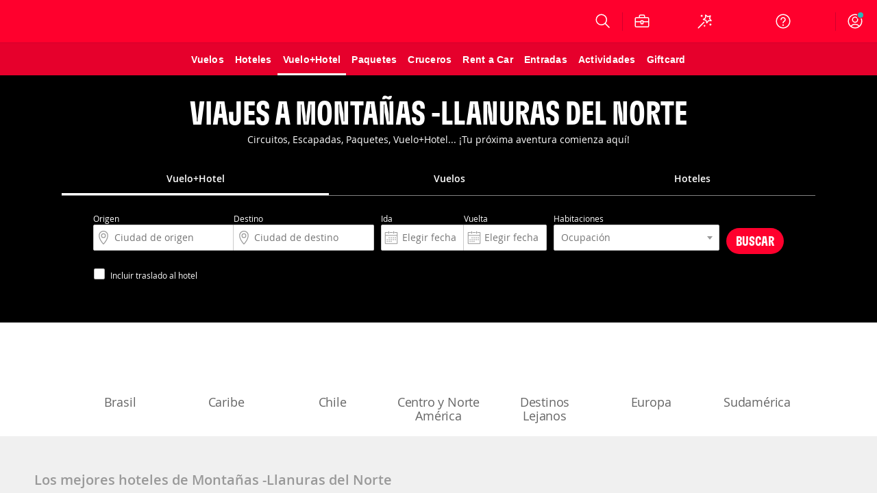

--- FILE ---
content_type: text/css
request_url: https://www.atrapalo.cl/assets/css/pages/products/trip/landing/trip_landing.ffcee83463e4295babb023522599a10e.css
body_size: 128093
content:
.column,.columns{position:relative}.row .row{max-width:none;width:auto}@media only screen and (min-width:0){.column.end.small-centered:last-child:not(:first-child),.column.small-centered:last-child:not(:first-child),.columns.end.small-centered:last-child:not(:first-child),.columns.small-centered:last-child:not(:first-child){float:none}.column.small-uncentered:last-child:not(:first-child),.columns.small-uncentered:last-child:not(:first-child){clear:none;float:right}.column.end.small-uncentered:last-child:not(:first-child),.columns.end.small-uncentered:last-child:not(:first-child){clear:none;float:left}.columns.small-uncentered{clear:none}}@media only screen and (min-width:641px){.column.end.medium-centered:last-child:not(:first-child),.column.medium-centered:last-child:not(:first-child),.columns.end.medium-centered:last-child:not(:first-child),.columns.medium-centered:last-child:not(:first-child){float:none}.column.medium-uncentered:last-child:not(:first-child),.columns.medium-uncentered:last-child:not(:first-child){clear:none;float:right}.column.end.medium-uncentered:last-child:not(:first-child),.columns.end.medium-uncentered:last-child:not(:first-child){clear:none;float:left}.columns.medium-uncentered{clear:none}}@media only screen and (min-width:1024px){.column.end.large-centered:last-child:not(:first-child),.column.large-centered:last-child:not(:first-child),.columns.end.large-centered:last-child:not(:first-child),.columns.large-centered:last-child:not(:first-child){float:none}.column.large-uncentered:last-child:not(:first-child),.columns.large-uncentered:last-child:not(:first-child){clear:none;float:right}.column.end.large-uncentered:last-child:not(:first-child),.columns.end.large-uncentered:last-child:not(:first-child){clear:none;float:left}.columns.large-uncentered{clear:none}}@media only screen and (min-width:1280px){.column.end.xlarge-centered:last-child:not(:first-child),.column.xlarge-centered:last-child:not(:first-child),.columns.end.xlarge-centered:last-child:not(:first-child),.columns.xlarge-centered:last-child:not(:first-child){float:none}.column.xlarge-uncentered:last-child:not(:first-child),.columns.xlarge-uncentered:last-child:not(:first-child){clear:none;float:right}.column.end.xlarge-uncentered:last-child:not(:first-child),.columns.end.xlarge-uncentered:last-child:not(:first-child){clear:none;float:left}.columns.xlarge-uncentered{clear:none}}@media only screen and (min-width:1500px){.column.end.xxlarge-centered:last-child:not(:first-child),.column.xxlarge-centered:last-child:not(:first-child),.columns.end.xxlarge-centered:last-child:not(:first-child),.columns.xxlarge-centered:last-child:not(:first-child){float:none}.column.xxlarge-uncentered:last-child:not(:first-child),.columns.xxlarge-uncentered:last-child:not(:first-child){clear:none;float:right}.column.end.xxlarge-uncentered:last-child:not(:first-child),.columns.end.xxlarge-uncentered:last-child:not(:first-child){clear:none;float:left}.columns.xxlarge-uncentered{clear:none}}.foundation-mq{font-family:"small=0em&medium=40.0625em&large=64em&xlarge=80em&xxlarge=93.75em"}.row{margin-left:auto;margin-right:auto;max-width:75rem}.row:after,.row:before{content:" ";display:table}.row:after{clear:both}.row.collapse>.column,.row.collapse>.columns{padding-left:0;padding-right:0}.row .row{margin-left:-.625rem;margin-right:-.625rem}@media print,screen and (min-width:40.0625em){.row .row{margin-left:-.625rem;margin-right:-.625rem}}@media print,screen and (min-width:64em){.row .row{margin-left:-.625rem;margin-right:-.625rem}}@media screen and (min-width:80em){.row .row{margin-left:-.625rem;margin-right:-.625rem}}@media screen and (min-width:93.75em){.row .row{margin-left:-.625rem;margin-right:-.625rem}}.row .row.collapse{margin-left:0;margin-right:0}.row.expanded{max-width:none}.row.expanded .row{margin-left:auto;margin-right:auto}.column,.columns,.row.gutter-small>.column,.row.gutter-small>.columns{padding-left:.625rem;padding-right:.625rem}.column,.columns{float:left;width:100%}.column:last-child:not(:first-child),.columns:last-child:not(:first-child){float:right}.column.end:last-child:last-child,.end.columns:last-child:last-child{float:left}.column.row.row,.row.row.columns{float:none}.row .column.row.row,.row .row.row.columns{margin-left:0;margin-right:0;padding-left:0;padding-right:0}.small-1{width:8.3333333333%}.small-push-1{left:8.3333333333%;position:relative}.small-pull-1{left:-8.3333333333%;position:relative}.small-offset-0{margin-left:0}.small-2{width:16.6666666667%}.small-push-2{left:16.6666666667%;position:relative}.small-pull-2{left:-16.6666666667%;position:relative}.small-offset-1{margin-left:8.3333333333%}.small-3{width:25%}.small-push-3{left:25%;position:relative}.small-pull-3{left:-25%;position:relative}.small-offset-2{margin-left:16.6666666667%}.small-4{width:33.3333333333%}.small-push-4{left:33.3333333333%;position:relative}.small-pull-4{left:-33.3333333333%;position:relative}.small-offset-3{margin-left:25%}.small-5{width:41.6666666667%}.small-push-5{left:41.6666666667%;position:relative}.small-pull-5{left:-41.6666666667%;position:relative}.small-offset-4{margin-left:33.3333333333%}.small-6{width:50%}.small-push-6{left:50%;position:relative}.small-pull-6{left:-50%;position:relative}.small-offset-5{margin-left:41.6666666667%}.small-7{width:58.3333333333%}.small-push-7{left:58.3333333333%;position:relative}.small-pull-7{left:-58.3333333333%;position:relative}.small-offset-6{margin-left:50%}.small-8{width:66.6666666667%}.small-push-8{left:66.6666666667%;position:relative}.small-pull-8{left:-66.6666666667%;position:relative}.small-offset-7{margin-left:58.3333333333%}.small-9{width:75%}.small-push-9{left:75%;position:relative}.small-pull-9{left:-75%;position:relative}.small-offset-8{margin-left:66.6666666667%}.small-10{width:83.3333333333%}.small-push-10{left:83.3333333333%;position:relative}.small-pull-10{left:-83.3333333333%;position:relative}.small-offset-9{margin-left:75%}.small-11{width:91.6666666667%}.small-push-11{left:91.6666666667%;position:relative}.small-pull-11{left:-91.6666666667%;position:relative}.small-offset-10{margin-left:83.3333333333%}.small-12{width:100%}.small-offset-11{margin-left:91.6666666667%}.small-up-1>.column,.small-up-1>.columns{float:left;width:100%}.small-up-1>.column:nth-of-type(1n),.small-up-1>.columns:nth-of-type(1n){clear:none}.small-up-1>.column:nth-of-type(1n+1),.small-up-1>.columns:nth-of-type(1n+1){clear:both}.small-up-1>.column:last-child,.small-up-1>.columns:last-child{float:left}.small-up-2>.column,.small-up-2>.columns{float:left;width:50%}.small-up-2>.column:nth-of-type(1n),.small-up-2>.columns:nth-of-type(1n){clear:none}.small-up-2>.column:nth-of-type(odd),.small-up-2>.columns:nth-of-type(odd){clear:both}.small-up-2>.column:last-child,.small-up-2>.columns:last-child{float:left}.small-up-3>.column,.small-up-3>.columns{float:left;width:33.3333333333%}.small-up-3>.column:nth-of-type(1n),.small-up-3>.columns:nth-of-type(1n){clear:none}.small-up-3>.column:nth-of-type(3n+1),.small-up-3>.columns:nth-of-type(3n+1){clear:both}.small-up-3>.column:last-child,.small-up-3>.columns:last-child{float:left}.small-up-4>.column,.small-up-4>.columns{float:left;width:25%}.small-up-4>.column:nth-of-type(1n),.small-up-4>.columns:nth-of-type(1n){clear:none}.small-up-4>.column:nth-of-type(4n+1),.small-up-4>.columns:nth-of-type(4n+1){clear:both}.small-up-4>.column:last-child,.small-up-4>.columns:last-child{float:left}.small-up-5>.column,.small-up-5>.columns{float:left;width:20%}.small-up-5>.column:nth-of-type(1n),.small-up-5>.columns:nth-of-type(1n){clear:none}.small-up-5>.column:nth-of-type(5n+1),.small-up-5>.columns:nth-of-type(5n+1){clear:both}.small-up-5>.column:last-child,.small-up-5>.columns:last-child{float:left}.small-up-6>.column,.small-up-6>.columns{float:left;width:16.6666666667%}.small-up-6>.column:nth-of-type(1n),.small-up-6>.columns:nth-of-type(1n){clear:none}.small-up-6>.column:nth-of-type(6n+1),.small-up-6>.columns:nth-of-type(6n+1){clear:both}.small-up-6>.column:last-child,.small-up-6>.columns:last-child{float:left}.small-up-7>.column,.small-up-7>.columns{float:left;width:14.2857142857%}.small-up-7>.column:nth-of-type(1n),.small-up-7>.columns:nth-of-type(1n){clear:none}.small-up-7>.column:nth-of-type(7n+1),.small-up-7>.columns:nth-of-type(7n+1){clear:both}.small-up-7>.column:last-child,.small-up-7>.columns:last-child{float:left}.small-up-8>.column,.small-up-8>.columns{float:left;width:12.5%}.small-up-8>.column:nth-of-type(1n),.small-up-8>.columns:nth-of-type(1n){clear:none}.small-up-8>.column:nth-of-type(8n+1),.small-up-8>.columns:nth-of-type(8n+1){clear:both}.small-up-8>.column:last-child,.small-up-8>.columns:last-child{float:left}.small-collapse>.column,.small-collapse>.columns{padding-left:0;padding-right:0}.expanded.row .small-collapse.row,.small-collapse .row{margin-left:0;margin-right:0}.small-uncollapse>.column,.small-uncollapse>.columns{padding-left:.625rem;padding-right:.625rem}.small-centered,.small-centered:last-child:not(:first-child){clear:both;float:none}.small-centered{margin-left:auto;margin-right:auto}.small-pull-0,.small-push-0,.small-uncentered{float:left;margin-left:0;margin-right:0;position:static}@media print,screen and (min-width:40.0625em){.medium-1{width:8.3333333333%}.medium-push-1{left:8.3333333333%;position:relative}.medium-pull-1{left:-8.3333333333%;position:relative}.medium-offset-0{margin-left:0}.medium-2{width:16.6666666667%}.medium-push-2{left:16.6666666667%;position:relative}.medium-pull-2{left:-16.6666666667%;position:relative}.medium-offset-1{margin-left:8.3333333333%}.medium-3{width:25%}.medium-push-3{left:25%;position:relative}.medium-pull-3{left:-25%;position:relative}.medium-offset-2{margin-left:16.6666666667%}.medium-4{width:33.3333333333%}.medium-push-4{left:33.3333333333%;position:relative}.medium-pull-4{left:-33.3333333333%;position:relative}.medium-offset-3{margin-left:25%}.medium-5{width:41.6666666667%}.medium-push-5{left:41.6666666667%;position:relative}.medium-pull-5{left:-41.6666666667%;position:relative}.medium-offset-4{margin-left:33.3333333333%}.medium-6{width:50%}.medium-push-6{left:50%;position:relative}.medium-pull-6{left:-50%;position:relative}.medium-offset-5{margin-left:41.6666666667%}.medium-7{width:58.3333333333%}.medium-push-7{left:58.3333333333%;position:relative}.medium-pull-7{left:-58.3333333333%;position:relative}.medium-offset-6{margin-left:50%}.medium-8{width:66.6666666667%}.medium-push-8{left:66.6666666667%;position:relative}.medium-pull-8{left:-66.6666666667%;position:relative}.medium-offset-7{margin-left:58.3333333333%}.medium-9{width:75%}.medium-push-9{left:75%;position:relative}.medium-pull-9{left:-75%;position:relative}.medium-offset-8{margin-left:66.6666666667%}.medium-10{width:83.3333333333%}.medium-push-10{left:83.3333333333%;position:relative}.medium-pull-10{left:-83.3333333333%;position:relative}.medium-offset-9{margin-left:75%}.medium-11{width:91.6666666667%}.medium-push-11{left:91.6666666667%;position:relative}.medium-pull-11{left:-91.6666666667%;position:relative}.medium-offset-10{margin-left:83.3333333333%}.medium-12{width:100%}.medium-offset-11{margin-left:91.6666666667%}.medium-up-1>.column,.medium-up-1>.columns{float:left;width:100%}.medium-up-1>.column:nth-of-type(1n),.medium-up-1>.columns:nth-of-type(1n){clear:none}.medium-up-1>.column:nth-of-type(1n+1),.medium-up-1>.columns:nth-of-type(1n+1){clear:both}.medium-up-1>.column:last-child,.medium-up-1>.columns:last-child{float:left}.medium-up-2>.column,.medium-up-2>.columns{float:left;width:50%}.medium-up-2>.column:nth-of-type(1n),.medium-up-2>.columns:nth-of-type(1n){clear:none}.medium-up-2>.column:nth-of-type(odd),.medium-up-2>.columns:nth-of-type(odd){clear:both}.medium-up-2>.column:last-child,.medium-up-2>.columns:last-child{float:left}.medium-up-3>.column,.medium-up-3>.columns{float:left;width:33.3333333333%}.medium-up-3>.column:nth-of-type(1n),.medium-up-3>.columns:nth-of-type(1n){clear:none}.medium-up-3>.column:nth-of-type(3n+1),.medium-up-3>.columns:nth-of-type(3n+1){clear:both}.medium-up-3>.column:last-child,.medium-up-3>.columns:last-child{float:left}.medium-up-4>.column,.medium-up-4>.columns{float:left;width:25%}.medium-up-4>.column:nth-of-type(1n),.medium-up-4>.columns:nth-of-type(1n){clear:none}.medium-up-4>.column:nth-of-type(4n+1),.medium-up-4>.columns:nth-of-type(4n+1){clear:both}.medium-up-4>.column:last-child,.medium-up-4>.columns:last-child{float:left}.medium-up-5>.column,.medium-up-5>.columns{float:left;width:20%}.medium-up-5>.column:nth-of-type(1n),.medium-up-5>.columns:nth-of-type(1n){clear:none}.medium-up-5>.column:nth-of-type(5n+1),.medium-up-5>.columns:nth-of-type(5n+1){clear:both}.medium-up-5>.column:last-child,.medium-up-5>.columns:last-child{float:left}.medium-up-6>.column,.medium-up-6>.columns{float:left;width:16.6666666667%}.medium-up-6>.column:nth-of-type(1n),.medium-up-6>.columns:nth-of-type(1n){clear:none}.medium-up-6>.column:nth-of-type(6n+1),.medium-up-6>.columns:nth-of-type(6n+1){clear:both}.medium-up-6>.column:last-child,.medium-up-6>.columns:last-child{float:left}.medium-up-7>.column,.medium-up-7>.columns{float:left;width:14.2857142857%}.medium-up-7>.column:nth-of-type(1n),.medium-up-7>.columns:nth-of-type(1n){clear:none}.medium-up-7>.column:nth-of-type(7n+1),.medium-up-7>.columns:nth-of-type(7n+1){clear:both}.medium-up-7>.column:last-child,.medium-up-7>.columns:last-child{float:left}.medium-up-8>.column,.medium-up-8>.columns{float:left;width:12.5%}.medium-up-8>.column:nth-of-type(1n),.medium-up-8>.columns:nth-of-type(1n){clear:none}.medium-up-8>.column:nth-of-type(8n+1),.medium-up-8>.columns:nth-of-type(8n+1){clear:both}.medium-up-8>.column:last-child,.medium-up-8>.columns:last-child{float:left}.medium-collapse>.column,.medium-collapse>.columns{padding-left:0;padding-right:0}.expanded.row .medium-collapse.row,.medium-collapse .row{margin-left:0;margin-right:0}.medium-uncollapse>.column,.medium-uncollapse>.columns{padding-left:.625rem;padding-right:.625rem}.medium-centered,.medium-centered:last-child:not(:first-child){clear:both;float:none}.medium-centered{margin-left:auto;margin-right:auto}.medium-pull-0,.medium-push-0,.medium-uncentered{float:left;margin-left:0;margin-right:0;position:static}}@media print,screen and (min-width:64em){.large-1{width:8.3333333333%}.large-push-1{left:8.3333333333%;position:relative}.large-pull-1{left:-8.3333333333%;position:relative}.large-offset-0{margin-left:0}.large-2{width:16.6666666667%}.large-push-2{left:16.6666666667%;position:relative}.large-pull-2{left:-16.6666666667%;position:relative}.large-offset-1{margin-left:8.3333333333%}.large-3{width:25%}.large-push-3{left:25%;position:relative}.large-pull-3{left:-25%;position:relative}.large-offset-2{margin-left:16.6666666667%}.large-4{width:33.3333333333%}.large-push-4{left:33.3333333333%;position:relative}.large-pull-4{left:-33.3333333333%;position:relative}.large-offset-3{margin-left:25%}.large-5{width:41.6666666667%}.large-push-5{left:41.6666666667%;position:relative}.large-pull-5{left:-41.6666666667%;position:relative}.large-offset-4{margin-left:33.3333333333%}.large-6{width:50%}.large-push-6{left:50%;position:relative}.large-pull-6{left:-50%;position:relative}.large-offset-5{margin-left:41.6666666667%}.large-7{width:58.3333333333%}.large-push-7{left:58.3333333333%;position:relative}.large-pull-7{left:-58.3333333333%;position:relative}.large-offset-6{margin-left:50%}.large-8{width:66.6666666667%}.large-push-8{left:66.6666666667%;position:relative}.large-pull-8{left:-66.6666666667%;position:relative}.large-offset-7{margin-left:58.3333333333%}.large-9{width:75%}.large-push-9{left:75%;position:relative}.large-pull-9{left:-75%;position:relative}.large-offset-8{margin-left:66.6666666667%}.large-10{width:83.3333333333%}.large-push-10{left:83.3333333333%;position:relative}.large-pull-10{left:-83.3333333333%;position:relative}.large-offset-9{margin-left:75%}.large-11{width:91.6666666667%}.large-push-11{left:91.6666666667%;position:relative}.large-pull-11{left:-91.6666666667%;position:relative}.large-offset-10{margin-left:83.3333333333%}.large-12{width:100%}.large-offset-11{margin-left:91.6666666667%}.large-up-1>.column,.large-up-1>.columns{float:left;width:100%}.large-up-1>.column:nth-of-type(1n),.large-up-1>.columns:nth-of-type(1n){clear:none}.large-up-1>.column:nth-of-type(1n+1),.large-up-1>.columns:nth-of-type(1n+1){clear:both}.large-up-1>.column:last-child,.large-up-1>.columns:last-child{float:left}.large-up-2>.column,.large-up-2>.columns{float:left;width:50%}.large-up-2>.column:nth-of-type(1n),.large-up-2>.columns:nth-of-type(1n){clear:none}.large-up-2>.column:nth-of-type(odd),.large-up-2>.columns:nth-of-type(odd){clear:both}.large-up-2>.column:last-child,.large-up-2>.columns:last-child{float:left}.large-up-3>.column,.large-up-3>.columns{float:left;width:33.3333333333%}.large-up-3>.column:nth-of-type(1n),.large-up-3>.columns:nth-of-type(1n){clear:none}.large-up-3>.column:nth-of-type(3n+1),.large-up-3>.columns:nth-of-type(3n+1){clear:both}.large-up-3>.column:last-child,.large-up-3>.columns:last-child{float:left}.large-up-4>.column,.large-up-4>.columns{float:left;width:25%}.large-up-4>.column:nth-of-type(1n),.large-up-4>.columns:nth-of-type(1n){clear:none}.large-up-4>.column:nth-of-type(4n+1),.large-up-4>.columns:nth-of-type(4n+1){clear:both}.large-up-4>.column:last-child,.large-up-4>.columns:last-child{float:left}.large-up-5>.column,.large-up-5>.columns{float:left;width:20%}.large-up-5>.column:nth-of-type(1n),.large-up-5>.columns:nth-of-type(1n){clear:none}.large-up-5>.column:nth-of-type(5n+1),.large-up-5>.columns:nth-of-type(5n+1){clear:both}.large-up-5>.column:last-child,.large-up-5>.columns:last-child{float:left}.large-up-6>.column,.large-up-6>.columns{float:left;width:16.6666666667%}.large-up-6>.column:nth-of-type(1n),.large-up-6>.columns:nth-of-type(1n){clear:none}.large-up-6>.column:nth-of-type(6n+1),.large-up-6>.columns:nth-of-type(6n+1){clear:both}.large-up-6>.column:last-child,.large-up-6>.columns:last-child{float:left}.large-up-7>.column,.large-up-7>.columns{float:left;width:14.2857142857%}.large-up-7>.column:nth-of-type(1n),.large-up-7>.columns:nth-of-type(1n){clear:none}.large-up-7>.column:nth-of-type(7n+1),.large-up-7>.columns:nth-of-type(7n+1){clear:both}.large-up-7>.column:last-child,.large-up-7>.columns:last-child{float:left}.large-up-8>.column,.large-up-8>.columns{float:left;width:12.5%}.large-up-8>.column:nth-of-type(1n),.large-up-8>.columns:nth-of-type(1n){clear:none}.large-up-8>.column:nth-of-type(8n+1),.large-up-8>.columns:nth-of-type(8n+1){clear:both}.large-up-8>.column:last-child,.large-up-8>.columns:last-child{float:left}.large-collapse>.column,.large-collapse>.columns{padding-left:0;padding-right:0}.expanded.row .large-collapse.row,.large-collapse .row{margin-left:0;margin-right:0}.large-uncollapse>.column,.large-uncollapse>.columns{padding-left:.625rem;padding-right:.625rem}.large-centered,.large-centered:last-child:not(:first-child){clear:both;float:none}.large-centered{margin-left:auto;margin-right:auto}.large-pull-0,.large-push-0,.large-uncentered{float:left;margin-left:0;margin-right:0;position:static}}@media screen and (min-width:80em){.xlarge-1{width:8.3333333333%}.xlarge-push-1{left:8.3333333333%;position:relative}.xlarge-pull-1{left:-8.3333333333%;position:relative}.xlarge-offset-0{margin-left:0}.xlarge-2{width:16.6666666667%}.xlarge-push-2{left:16.6666666667%;position:relative}.xlarge-pull-2{left:-16.6666666667%;position:relative}.xlarge-offset-1{margin-left:8.3333333333%}.xlarge-3{width:25%}.xlarge-push-3{left:25%;position:relative}.xlarge-pull-3{left:-25%;position:relative}.xlarge-offset-2{margin-left:16.6666666667%}.xlarge-4{width:33.3333333333%}.xlarge-push-4{left:33.3333333333%;position:relative}.xlarge-pull-4{left:-33.3333333333%;position:relative}.xlarge-offset-3{margin-left:25%}.xlarge-5{width:41.6666666667%}.xlarge-push-5{left:41.6666666667%;position:relative}.xlarge-pull-5{left:-41.6666666667%;position:relative}.xlarge-offset-4{margin-left:33.3333333333%}.xlarge-6{width:50%}.xlarge-push-6{left:50%;position:relative}.xlarge-pull-6{left:-50%;position:relative}.xlarge-offset-5{margin-left:41.6666666667%}.xlarge-7{width:58.3333333333%}.xlarge-push-7{left:58.3333333333%;position:relative}.xlarge-pull-7{left:-58.3333333333%;position:relative}.xlarge-offset-6{margin-left:50%}.xlarge-8{width:66.6666666667%}.xlarge-push-8{left:66.6666666667%;position:relative}.xlarge-pull-8{left:-66.6666666667%;position:relative}.xlarge-offset-7{margin-left:58.3333333333%}.xlarge-9{width:75%}.xlarge-push-9{left:75%;position:relative}.xlarge-pull-9{left:-75%;position:relative}.xlarge-offset-8{margin-left:66.6666666667%}.xlarge-10{width:83.3333333333%}.xlarge-push-10{left:83.3333333333%;position:relative}.xlarge-pull-10{left:-83.3333333333%;position:relative}.xlarge-offset-9{margin-left:75%}.xlarge-11{width:91.6666666667%}.xlarge-push-11{left:91.6666666667%;position:relative}.xlarge-pull-11{left:-91.6666666667%;position:relative}.xlarge-offset-10{margin-left:83.3333333333%}.xlarge-12{width:100%}.xlarge-offset-11{margin-left:91.6666666667%}.xlarge-up-1>.column,.xlarge-up-1>.columns{float:left;width:100%}.xlarge-up-1>.column:nth-of-type(1n),.xlarge-up-1>.columns:nth-of-type(1n){clear:none}.xlarge-up-1>.column:nth-of-type(1n+1),.xlarge-up-1>.columns:nth-of-type(1n+1){clear:both}.xlarge-up-1>.column:last-child,.xlarge-up-1>.columns:last-child{float:left}.xlarge-up-2>.column,.xlarge-up-2>.columns{float:left;width:50%}.xlarge-up-2>.column:nth-of-type(1n),.xlarge-up-2>.columns:nth-of-type(1n){clear:none}.xlarge-up-2>.column:nth-of-type(odd),.xlarge-up-2>.columns:nth-of-type(odd){clear:both}.xlarge-up-2>.column:last-child,.xlarge-up-2>.columns:last-child{float:left}.xlarge-up-3>.column,.xlarge-up-3>.columns{float:left;width:33.3333333333%}.xlarge-up-3>.column:nth-of-type(1n),.xlarge-up-3>.columns:nth-of-type(1n){clear:none}.xlarge-up-3>.column:nth-of-type(3n+1),.xlarge-up-3>.columns:nth-of-type(3n+1){clear:both}.xlarge-up-3>.column:last-child,.xlarge-up-3>.columns:last-child{float:left}.xlarge-up-4>.column,.xlarge-up-4>.columns{float:left;width:25%}.xlarge-up-4>.column:nth-of-type(1n),.xlarge-up-4>.columns:nth-of-type(1n){clear:none}.xlarge-up-4>.column:nth-of-type(4n+1),.xlarge-up-4>.columns:nth-of-type(4n+1){clear:both}.xlarge-up-4>.column:last-child,.xlarge-up-4>.columns:last-child{float:left}.xlarge-up-5>.column,.xlarge-up-5>.columns{float:left;width:20%}.xlarge-up-5>.column:nth-of-type(1n),.xlarge-up-5>.columns:nth-of-type(1n){clear:none}.xlarge-up-5>.column:nth-of-type(5n+1),.xlarge-up-5>.columns:nth-of-type(5n+1){clear:both}.xlarge-up-5>.column:last-child,.xlarge-up-5>.columns:last-child{float:left}.xlarge-up-6>.column,.xlarge-up-6>.columns{float:left;width:16.6666666667%}.xlarge-up-6>.column:nth-of-type(1n),.xlarge-up-6>.columns:nth-of-type(1n){clear:none}.xlarge-up-6>.column:nth-of-type(6n+1),.xlarge-up-6>.columns:nth-of-type(6n+1){clear:both}.xlarge-up-6>.column:last-child,.xlarge-up-6>.columns:last-child{float:left}.xlarge-up-7>.column,.xlarge-up-7>.columns{float:left;width:14.2857142857%}.xlarge-up-7>.column:nth-of-type(1n),.xlarge-up-7>.columns:nth-of-type(1n){clear:none}.xlarge-up-7>.column:nth-of-type(7n+1),.xlarge-up-7>.columns:nth-of-type(7n+1){clear:both}.xlarge-up-7>.column:last-child,.xlarge-up-7>.columns:last-child{float:left}.xlarge-up-8>.column,.xlarge-up-8>.columns{float:left;width:12.5%}.xlarge-up-8>.column:nth-of-type(1n),.xlarge-up-8>.columns:nth-of-type(1n){clear:none}.xlarge-up-8>.column:nth-of-type(8n+1),.xlarge-up-8>.columns:nth-of-type(8n+1){clear:both}.xlarge-up-8>.column:last-child,.xlarge-up-8>.columns:last-child{float:left}.xlarge-collapse>.column,.xlarge-collapse>.columns{padding-left:0;padding-right:0}.expanded.row .xlarge-collapse.row,.xlarge-collapse .row{margin-left:0;margin-right:0}.xlarge-uncollapse>.column,.xlarge-uncollapse>.columns{padding-left:.625rem;padding-right:.625rem}.xlarge-centered,.xlarge-centered:last-child:not(:first-child){clear:both;float:none}.xlarge-centered{margin-left:auto;margin-right:auto}.xlarge-pull-0,.xlarge-push-0,.xlarge-uncentered{float:left;margin-left:0;margin-right:0;position:static}}@media screen and (min-width:93.75em){.xxlarge-1{width:8.3333333333%}.xxlarge-push-1{left:8.3333333333%;position:relative}.xxlarge-pull-1{left:-8.3333333333%;position:relative}.xxlarge-offset-0{margin-left:0}.xxlarge-2{width:16.6666666667%}.xxlarge-push-2{left:16.6666666667%;position:relative}.xxlarge-pull-2{left:-16.6666666667%;position:relative}.xxlarge-offset-1{margin-left:8.3333333333%}.xxlarge-3{width:25%}.xxlarge-push-3{left:25%;position:relative}.xxlarge-pull-3{left:-25%;position:relative}.xxlarge-offset-2{margin-left:16.6666666667%}.xxlarge-4{width:33.3333333333%}.xxlarge-push-4{left:33.3333333333%;position:relative}.xxlarge-pull-4{left:-33.3333333333%;position:relative}.xxlarge-offset-3{margin-left:25%}.xxlarge-5{width:41.6666666667%}.xxlarge-push-5{left:41.6666666667%;position:relative}.xxlarge-pull-5{left:-41.6666666667%;position:relative}.xxlarge-offset-4{margin-left:33.3333333333%}.xxlarge-6{width:50%}.xxlarge-push-6{left:50%;position:relative}.xxlarge-pull-6{left:-50%;position:relative}.xxlarge-offset-5{margin-left:41.6666666667%}.xxlarge-7{width:58.3333333333%}.xxlarge-push-7{left:58.3333333333%;position:relative}.xxlarge-pull-7{left:-58.3333333333%;position:relative}.xxlarge-offset-6{margin-left:50%}.xxlarge-8{width:66.6666666667%}.xxlarge-push-8{left:66.6666666667%;position:relative}.xxlarge-pull-8{left:-66.6666666667%;position:relative}.xxlarge-offset-7{margin-left:58.3333333333%}.xxlarge-9{width:75%}.xxlarge-push-9{left:75%;position:relative}.xxlarge-pull-9{left:-75%;position:relative}.xxlarge-offset-8{margin-left:66.6666666667%}.xxlarge-10{width:83.3333333333%}.xxlarge-push-10{left:83.3333333333%;position:relative}.xxlarge-pull-10{left:-83.3333333333%;position:relative}.xxlarge-offset-9{margin-left:75%}.xxlarge-11{width:91.6666666667%}.xxlarge-push-11{left:91.6666666667%;position:relative}.xxlarge-pull-11{left:-91.6666666667%;position:relative}.xxlarge-offset-10{margin-left:83.3333333333%}.xxlarge-12{width:100%}.xxlarge-offset-11{margin-left:91.6666666667%}.xxlarge-up-1>.column,.xxlarge-up-1>.columns{float:left;width:100%}.xxlarge-up-1>.column:nth-of-type(1n),.xxlarge-up-1>.columns:nth-of-type(1n){clear:none}.xxlarge-up-1>.column:nth-of-type(1n+1),.xxlarge-up-1>.columns:nth-of-type(1n+1){clear:both}.xxlarge-up-1>.column:last-child,.xxlarge-up-1>.columns:last-child{float:left}.xxlarge-up-2>.column,.xxlarge-up-2>.columns{float:left;width:50%}.xxlarge-up-2>.column:nth-of-type(1n),.xxlarge-up-2>.columns:nth-of-type(1n){clear:none}.xxlarge-up-2>.column:nth-of-type(odd),.xxlarge-up-2>.columns:nth-of-type(odd){clear:both}.xxlarge-up-2>.column:last-child,.xxlarge-up-2>.columns:last-child{float:left}.xxlarge-up-3>.column,.xxlarge-up-3>.columns{float:left;width:33.3333333333%}.xxlarge-up-3>.column:nth-of-type(1n),.xxlarge-up-3>.columns:nth-of-type(1n){clear:none}.xxlarge-up-3>.column:nth-of-type(3n+1),.xxlarge-up-3>.columns:nth-of-type(3n+1){clear:both}.xxlarge-up-3>.column:last-child,.xxlarge-up-3>.columns:last-child{float:left}.xxlarge-up-4>.column,.xxlarge-up-4>.columns{float:left;width:25%}.xxlarge-up-4>.column:nth-of-type(1n),.xxlarge-up-4>.columns:nth-of-type(1n){clear:none}.xxlarge-up-4>.column:nth-of-type(4n+1),.xxlarge-up-4>.columns:nth-of-type(4n+1){clear:both}.xxlarge-up-4>.column:last-child,.xxlarge-up-4>.columns:last-child{float:left}.xxlarge-up-5>.column,.xxlarge-up-5>.columns{float:left;width:20%}.xxlarge-up-5>.column:nth-of-type(1n),.xxlarge-up-5>.columns:nth-of-type(1n){clear:none}.xxlarge-up-5>.column:nth-of-type(5n+1),.xxlarge-up-5>.columns:nth-of-type(5n+1){clear:both}.xxlarge-up-5>.column:last-child,.xxlarge-up-5>.columns:last-child{float:left}.xxlarge-up-6>.column,.xxlarge-up-6>.columns{float:left;width:16.6666666667%}.xxlarge-up-6>.column:nth-of-type(1n),.xxlarge-up-6>.columns:nth-of-type(1n){clear:none}.xxlarge-up-6>.column:nth-of-type(6n+1),.xxlarge-up-6>.columns:nth-of-type(6n+1){clear:both}.xxlarge-up-6>.column:last-child,.xxlarge-up-6>.columns:last-child{float:left}.xxlarge-up-7>.column,.xxlarge-up-7>.columns{float:left;width:14.2857142857%}.xxlarge-up-7>.column:nth-of-type(1n),.xxlarge-up-7>.columns:nth-of-type(1n){clear:none}.xxlarge-up-7>.column:nth-of-type(7n+1),.xxlarge-up-7>.columns:nth-of-type(7n+1){clear:both}.xxlarge-up-7>.column:last-child,.xxlarge-up-7>.columns:last-child{float:left}.xxlarge-up-8>.column,.xxlarge-up-8>.columns{float:left;width:12.5%}.xxlarge-up-8>.column:nth-of-type(1n),.xxlarge-up-8>.columns:nth-of-type(1n){clear:none}.xxlarge-up-8>.column:nth-of-type(8n+1),.xxlarge-up-8>.columns:nth-of-type(8n+1){clear:both}.xxlarge-up-8>.column:last-child,.xxlarge-up-8>.columns:last-child{float:left}.xxlarge-collapse>.column,.xxlarge-collapse>.columns{padding-left:0;padding-right:0}.expanded.row .xxlarge-collapse.row,.xxlarge-collapse .row{margin-left:0;margin-right:0}.xxlarge-uncollapse>.column,.xxlarge-uncollapse>.columns{padding-left:.625rem;padding-right:.625rem}.xxlarge-centered,.xxlarge-centered:last-child:not(:first-child){clear:both;float:none}.xxlarge-centered{margin-left:auto;margin-right:auto}.xxlarge-pull-0,.xxlarge-push-0,.xxlarge-uncentered{float:left;margin-left:0;margin-right:0;position:static}}.column-block{margin-bottom:1.25rem}.column-block>:last-child{margin-bottom:0}.invisible{visibility:hidden}@media screen and (max-width:40em){.hide-for-small-only{display:none!important}}@media screen and (max-width:0em),screen and (min-width:40.0625em){.show-for-small-only{display:none!important}}@media print,screen and (min-width:40.0625em){.hide-for-medium{display:none!important}}@media screen and (max-width:40em){.show-for-medium{display:none!important}}@media screen and (min-width:40.0625em) and (max-width:63.9375em){.hide-for-medium-only{display:none!important}}@media screen and (max-width:40em),screen and (min-width:64em){.show-for-medium-only{display:none!important}}@media print,screen and (min-width:64em){.hide-for-large{display:none!important}}@media screen and (max-width:63.9375em){.show-for-large{display:none!important}}@media screen and (min-width:64em) and (max-width:79.9375em){.hide-for-large-only{display:none!important}}@media screen and (max-width:63.9375em),screen and (min-width:80em){.show-for-large-only{display:none!important}}@media screen and (min-width:80em){.hide-for-xlarge{display:none!important}}@media screen and (max-width:79.9375em){.show-for-xlarge{display:none!important}}@media screen and (min-width:80em) and (max-width:93.6875em){.hide-for-xlarge-only{display:none!important}}@media screen and (max-width:79.9375em),screen and (min-width:93.75em){.show-for-xlarge-only{display:none!important}}@media screen and (min-width:93.75em){.hide-for-xxlarge{display:none!important}}@media screen and (max-width:93.6875em){.show-for-xxlarge{display:none!important}}@media screen and (min-width:93.75em){.hide-for-xxlarge-only{display:none!important}}@media screen and (max-width:93.6875em){.show-for-xxlarge-only{display:none!important}}.show-for-sr,.show-on-focus{height:1px;overflow:hidden;position:absolute!important;width:1px;clip:rect(0,0,0,0)}.show-on-focus:active,.show-on-focus:focus{height:auto;overflow:visible;position:static!important;width:auto;clip:auto}.hide-for-portrait,.show-for-landscape{display:block!important}@media screen and (orientation:landscape){.hide-for-portrait,.show-for-landscape{display:block!important}}@media screen and (orientation:portrait){.hide-for-portrait,.show-for-landscape{display:none!important}}.hide-for-landscape,.show-for-portrait{display:none!important}@media screen and (orientation:landscape){.hide-for-landscape,.show-for-portrait{display:none!important}}@media screen and (orientation:portrait){.hide-for-landscape,.show-for-portrait{display:block!important}}.float-left{float:left!important}.float-right{float:right!important}.float-center{display:block;margin-left:auto;margin-right:auto}.clearfix:after,.clearfix:before{content:" ";display:table}.dropdown.menu>li.opens-left>.is-dropdown-submenu{left:auto;right:0;top:100%}.dropdown.menu>li.opens-right>.is-dropdown-submenu{left:0;right:auto;top:100%}.dropdown.menu>li.is-dropdown-submenu-parent>a{padding-right:1.5rem;position:relative}.dropdown.menu>li.is-dropdown-submenu-parent>a:after{border-color:#2199e8 transparent transparent;border-style:solid inset inset;border-width:6px 6px 0;content:"";display:block;height:0;margin-top:-3px;right:5px;width:0}[data-whatinput=mouse] .dropdown.menu a{outline:0}.no-js .dropdown.menu ul{display:none}.dropdown.menu.vertical>li .is-dropdown-submenu{top:0}.dropdown.menu.vertical>li.opens-left>.is-dropdown-submenu{left:auto;right:100%}.dropdown.menu.vertical>li.opens-right>.is-dropdown-submenu{left:100%;right:auto}.dropdown.menu.vertical>li>a:after{right:14px}.dropdown.menu.vertical>li.opens-left>a:after{border-color:transparent #2199e8 transparent transparent;border-style:inset solid inset inset;border-width:6px 6px 6px 0;content:"";display:block;height:0;width:0}.dropdown.menu.vertical>li.opens-right>a:after{border-color:transparent transparent transparent #2199e8;border-style:inset inset inset solid;border-width:6px 0 6px 6px;content:"";display:block;height:0;width:0}@media print,screen and (min-width:40.0625em){.dropdown.menu.medium-horizontal>li.opens-left>.is-dropdown-submenu{left:auto;right:0;top:100%}.dropdown.menu.medium-horizontal>li.opens-right>.is-dropdown-submenu{left:0;right:auto;top:100%}.dropdown.menu.medium-horizontal>li.is-dropdown-submenu-parent>a{padding-right:1.5rem;position:relative}.dropdown.menu.medium-horizontal>li.is-dropdown-submenu-parent>a:after{border-color:#2199e8 transparent transparent;border-style:solid inset inset;border-width:6px 6px 0;content:"";display:block;height:0;margin-top:-3px;right:5px;width:0}.dropdown.menu.medium-vertical>li .is-dropdown-submenu{top:0}.dropdown.menu.medium-vertical>li.opens-left>.is-dropdown-submenu{left:auto;right:100%}.dropdown.menu.medium-vertical>li.opens-right>.is-dropdown-submenu{left:100%;right:auto}.dropdown.menu.medium-vertical>li>a:after{right:14px}.dropdown.menu.medium-vertical>li.opens-left>a:after{border-color:transparent #2199e8 transparent transparent;border-style:inset solid inset inset;border-width:6px 6px 6px 0;content:"";display:block;height:0;width:0}.dropdown.menu.medium-vertical>li.opens-right>a:after{border-color:transparent transparent transparent #2199e8;border-style:inset inset inset solid;border-width:6px 0 6px 6px;content:"";display:block;height:0;width:0}}@media print,screen and (min-width:64em){.dropdown.menu.large-horizontal>li.opens-left>.is-dropdown-submenu{left:auto;right:0;top:100%}.dropdown.menu.large-horizontal>li.opens-right>.is-dropdown-submenu{left:0;right:auto;top:100%}.dropdown.menu.large-horizontal>li.is-dropdown-submenu-parent>a{padding-right:1.5rem;position:relative}.dropdown.menu.large-horizontal>li.is-dropdown-submenu-parent>a:after{border-color:#2199e8 transparent transparent;border-style:solid inset inset;border-width:6px 6px 0;content:"";display:block;height:0;margin-top:-3px;right:5px;width:0}.dropdown.menu.large-vertical>li .is-dropdown-submenu{top:0}.dropdown.menu.large-vertical>li.opens-left>.is-dropdown-submenu{left:auto;right:100%}.dropdown.menu.large-vertical>li.opens-right>.is-dropdown-submenu{left:100%;right:auto}.dropdown.menu.large-vertical>li>a:after{right:14px}.dropdown.menu.large-vertical>li.opens-left>a:after{border-color:transparent #2199e8 transparent transparent;border-style:inset solid inset inset;border-width:6px 6px 6px 0;content:"";display:block;height:0;width:0}.dropdown.menu.large-vertical>li.opens-right>a:after{border-color:transparent transparent transparent #2199e8;border-style:inset inset inset solid;border-width:6px 0 6px 6px;content:"";display:block;height:0;width:0}}@media screen and (min-width:80em){.dropdown.menu.xlarge-horizontal>li.opens-left>.is-dropdown-submenu{left:auto;right:0;top:100%}.dropdown.menu.xlarge-horizontal>li.opens-right>.is-dropdown-submenu{left:0;right:auto;top:100%}.dropdown.menu.xlarge-horizontal>li.is-dropdown-submenu-parent>a{padding-right:1.5rem;position:relative}.dropdown.menu.xlarge-horizontal>li.is-dropdown-submenu-parent>a:after{border-color:#2199e8 transparent transparent;border-style:solid inset inset;border-width:6px 6px 0;content:"";display:block;height:0;margin-top:-3px;right:5px;width:0}.dropdown.menu.xlarge-vertical>li .is-dropdown-submenu{top:0}.dropdown.menu.xlarge-vertical>li.opens-left>.is-dropdown-submenu{left:auto;right:100%}.dropdown.menu.xlarge-vertical>li.opens-right>.is-dropdown-submenu{left:100%;right:auto}.dropdown.menu.xlarge-vertical>li>a:after{right:14px}.dropdown.menu.xlarge-vertical>li.opens-left>a:after{border-color:transparent #2199e8 transparent transparent;border-style:inset solid inset inset;border-width:6px 6px 6px 0;content:"";display:block;height:0;width:0}.dropdown.menu.xlarge-vertical>li.opens-right>a:after{border-color:transparent transparent transparent #2199e8;border-style:inset inset inset solid;border-width:6px 0 6px 6px;content:"";display:block;height:0;width:0}}@media screen and (min-width:93.75em){.dropdown.menu.xxlarge-horizontal>li.opens-left>.is-dropdown-submenu{left:auto;right:0;top:100%}.dropdown.menu.xxlarge-horizontal>li.opens-right>.is-dropdown-submenu{left:0;right:auto;top:100%}.dropdown.menu.xxlarge-horizontal>li.is-dropdown-submenu-parent>a{padding-right:1.5rem;position:relative}.dropdown.menu.xxlarge-horizontal>li.is-dropdown-submenu-parent>a:after{border-color:#2199e8 transparent transparent;border-style:solid inset inset;border-width:6px 6px 0;content:"";display:block;height:0;margin-top:-3px;right:5px;width:0}.dropdown.menu.xxlarge-vertical>li .is-dropdown-submenu{top:0}.dropdown.menu.xxlarge-vertical>li.opens-left>.is-dropdown-submenu{left:auto;right:100%}.dropdown.menu.xxlarge-vertical>li.opens-right>.is-dropdown-submenu{left:100%;right:auto}.dropdown.menu.xxlarge-vertical>li>a:after{right:14px}.dropdown.menu.xxlarge-vertical>li.opens-left>a:after{border-color:transparent #2199e8 transparent transparent;border-style:inset solid inset inset;border-width:6px 6px 6px 0;content:"";display:block;height:0;width:0}.dropdown.menu.xxlarge-vertical>li.opens-right>a:after{border-color:transparent transparent transparent #2199e8;border-style:inset inset inset solid;border-width:6px 0 6px 6px;content:"";display:block;height:0;width:0}}.dropdown.menu.align-right .is-dropdown-submenu.first-sub{left:auto;right:0;top:100%}.is-dropdown-menu.vertical{width:100px}.is-dropdown-menu.vertical.align-right{float:right}.is-dropdown-submenu-parent{position:relative}.is-dropdown-submenu-parent a:after{margin-top:-6px;position:absolute;right:5px;top:50%}.is-dropdown-submenu-parent.opens-inner>.is-dropdown-submenu{left:auto;top:100%}.is-dropdown-submenu-parent.opens-left>.is-dropdown-submenu{left:auto;right:100%}.is-dropdown-submenu-parent.opens-right>.is-dropdown-submenu{left:100%;right:auto}.is-dropdown-submenu{background:#fefefe;border:1px solid #cacaca;display:none;left:100%;min-width:200px;position:absolute;top:0;z-index:1}.is-dropdown-submenu .is-dropdown-submenu-parent>a:after{right:14px}.is-dropdown-submenu .is-dropdown-submenu-parent.opens-left>a:after{border-color:transparent #2199e8 transparent transparent;border-style:inset solid inset inset;border-width:6px 6px 6px 0;content:"";display:block;height:0;width:0}.is-dropdown-submenu .is-dropdown-submenu-parent.opens-right>a:after{border-color:transparent transparent transparent #2199e8;border-style:inset inset inset solid;border-width:6px 0 6px 6px;content:"";display:block;height:0;width:0}.is-dropdown-submenu .is-dropdown-submenu{margin-top:-1px}.is-dropdown-submenu>li{width:100%}.is-dropdown-submenu.js-dropdown-active{display:block}.menu{list-style-type:none;margin:0}[data-whatinput=mouse] .menu>li{outline:0}.menu>li{display:table-cell;vertical-align:middle}.menu>li>a{display:block;line-height:1;padding:.7rem 1rem}.menu a,.menu button,.menu input,.menu select{margin-bottom:0}.menu>li>a i,.menu>li>a i+span,.menu>li>a img,.menu>li>a img+span,.menu>li>a svg,.menu>li>a svg+span{vertical-align:middle}.menu>li>a i,.menu>li>a img,.menu>li>a svg{display:inline-block;margin-right:.25rem}.menu.horizontal>li,.menu>li{display:table-cell}.menu.expanded{display:table;table-layout:fixed;width:100%}.menu.expanded>li:first-child:last-child{width:100%}.menu.vertical>li{display:block}@media print,screen and (min-width:40.0625em){.menu.medium-horizontal>li{display:table-cell}.menu.medium-expanded{display:table;table-layout:fixed;width:100%}.menu.medium-expanded>li:first-child:last-child{width:100%}.menu.medium-vertical>li{display:block}}@media print,screen and (min-width:64em){.menu.large-horizontal>li{display:table-cell}.menu.large-expanded{display:table;table-layout:fixed;width:100%}.menu.large-expanded>li:first-child:last-child{width:100%}.menu.large-vertical>li{display:block}}@media screen and (min-width:80em){.menu.xlarge-horizontal>li{display:table-cell}.menu.xlarge-expanded{display:table;table-layout:fixed;width:100%}.menu.xlarge-expanded>li:first-child:last-child{width:100%}.menu.xlarge-vertical>li{display:block}}@media screen and (min-width:93.75em){.menu.xxlarge-horizontal>li{display:table-cell}.menu.xxlarge-expanded{display:table;table-layout:fixed;width:100%}.menu.xxlarge-expanded>li:first-child:last-child{width:100%}.menu.xxlarge-vertical>li{display:block}}.menu.simple li{display:inline-block;line-height:1;margin-right:1rem}.menu.simple a{padding:0}.menu.align-right:after,.menu.align-right:before{content:" ";display:table}.menu.align-right:after{clear:both}.menu.align-right>li{float:right}.menu.icon-top>li>a{text-align:center}.menu.icon-top>li>a i,.menu.icon-top>li>a img,.menu.icon-top>li>a svg{display:block;margin:0 auto .25rem}.menu.icon-top.vertical a>span{margin:auto}.menu.nested{margin-left:1rem}.menu .active>a{background:#2199e8;color:#fefefe}.menu.menu-bordered li{border:1px solid #e6e6e6}.menu.menu-bordered li:not(:first-child){border-top:0}.menu.menu-hover li:hover{background-color:#e6e6e6}.menu-text{color:inherit;font-weight:700;line-height:1;padding:.7rem 1rem}.menu-centered{text-align:center}.menu-centered>.menu{display:inline-block}.no-js [data-responsive-menu] ul{display:none}.is-off-canvas-open{overflow:hidden}.js-off-canvas-overlay{background:hsla(0,0%,100%,.25);height:100%;left:0;opacity:0;overflow:hidden;position:absolute;top:0;transition:opacity .5s ease,visibility .5s ease;visibility:hidden;width:100%}.js-off-canvas-overlay.is-visible{opacity:1;visibility:visible}.js-off-canvas-overlay.is-closable{cursor:pointer}.js-off-canvas-overlay.is-overlay-absolute{position:absolute}.js-off-canvas-overlay.is-overlay-fixed{position:fixed}.off-canvas-wrapper{overflow:hidden;position:relative}[data-whatinput=mouse] .off-canvas{outline:0}.off-canvas{backface-visibility:hidden;background:#e6e6e6;position:fixed;transition:transform .5s ease;z-index:1}.off-canvas.is-transition-overlap{z-index:10}.off-canvas.is-transition-overlap.is-open{box-shadow:0 0 10px hsla(0,0%,4%,.7)}.off-canvas.is-open{transform:translate(0)}[data-whatinput=mouse] .off-canvas-absolute{outline:0}.off-canvas-absolute{backface-visibility:hidden;background:#e6e6e6;position:absolute;transition:transform .5s ease;z-index:1}.off-canvas-absolute.is-transition-overlap{z-index:10}.off-canvas-absolute.is-transition-overlap.is-open{box-shadow:0 0 10px hsla(0,0%,4%,.7)}.off-canvas-absolute.is-open{transform:translate(0)}.position-left{height:100%;left:0;overflow-y:auto;top:0;transform:translateX(-250px);width:250px}.position-left.is-open~.off-canvas-content{transform:translateX(250px)}.position-left.is-transition-push:after{box-shadow:0 0 10px hsla(0,0%,4%,.7);content:" ";height:100%;position:absolute;right:0;top:0;width:1px}.position-left.is-transition-overlap.is-open~.off-canvas-content{transform:none}.position-right{height:100%;overflow-y:auto;right:0;top:0;transform:translateX(250px);width:250px}.position-right.is-open~.off-canvas-content{transform:translateX(-250px)}.position-right.is-transition-push:after{box-shadow:0 0 10px hsla(0,0%,4%,.7);content:" ";height:100%;left:0;position:absolute;top:0;width:1px}.position-right.is-transition-overlap.is-open~.off-canvas-content{transform:none}.position-top{height:250px;left:0;overflow-x:auto;top:0;transform:translateY(-250px);width:100%}.position-top.is-open~.off-canvas-content{transform:translateY(250px)}.position-top.is-transition-push:after{bottom:0;box-shadow:0 0 10px hsla(0,0%,4%,.7);content:" ";height:1px;left:0;position:absolute;width:100%}.position-top.is-transition-overlap.is-open~.off-canvas-content{transform:none}.position-bottom{bottom:0;height:250px;left:0;overflow-x:auto;transform:translateY(250px);width:100%}.position-bottom.is-open~.off-canvas-content{transform:translateY(-250px)}.position-bottom.is-transition-push:after{box-shadow:0 0 10px hsla(0,0%,4%,.7);content:" ";height:1px;left:0;position:absolute;top:0;width:100%}.position-bottom.is-transition-overlap.is-open~.off-canvas-content{transform:none}.off-canvas-content{backface-visibility:hidden;transition:transform .5s ease}@media print,screen and (min-width:40.0625em){.position-left.reveal-for-medium{transform:none;z-index:1}.position-left.reveal-for-medium~.off-canvas-content{margin-left:250px}.position-right.reveal-for-medium{transform:none;z-index:1}.position-right.reveal-for-medium~.off-canvas-content{margin-right:250px}.position-top.reveal-for-medium{transform:none;z-index:1}.position-top.reveal-for-medium~.off-canvas-content{margin-top:250px}.position-bottom.reveal-for-medium{transform:none;z-index:1}.position-bottom.reveal-for-medium~.off-canvas-content{margin-bottom:250px}}@media print,screen and (min-width:64em){.position-left.reveal-for-large{transform:none;z-index:1}.position-left.reveal-for-large~.off-canvas-content{margin-left:250px}.position-right.reveal-for-large{transform:none;z-index:1}.position-right.reveal-for-large~.off-canvas-content{margin-right:250px}.position-top.reveal-for-large{transform:none;z-index:1}.position-top.reveal-for-large~.off-canvas-content{margin-top:250px}.position-bottom.reveal-for-large{transform:none;z-index:1}.position-bottom.reveal-for-large~.off-canvas-content{margin-bottom:250px}}@media screen and (min-width:80em){.position-left.reveal-for-xlarge{transform:none;z-index:1}.position-left.reveal-for-xlarge~.off-canvas-content{margin-left:250px}.position-right.reveal-for-xlarge{transform:none;z-index:1}.position-right.reveal-for-xlarge~.off-canvas-content{margin-right:250px}.position-top.reveal-for-xlarge{transform:none;z-index:1}.position-top.reveal-for-xlarge~.off-canvas-content{margin-top:250px}.position-bottom.reveal-for-xlarge{transform:none;z-index:1}.position-bottom.reveal-for-xlarge~.off-canvas-content{margin-bottom:250px}}@media screen and (min-width:93.75em){.position-left.reveal-for-xxlarge{transform:none;z-index:1}.position-left.reveal-for-xxlarge~.off-canvas-content{margin-left:250px}.position-right.reveal-for-xxlarge{transform:none;z-index:1}.position-right.reveal-for-xxlarge~.off-canvas-content{margin-right:250px}.position-top.reveal-for-xxlarge{transform:none;z-index:1}.position-top.reveal-for-xxlarge~.off-canvas-content{margin-top:250px}.position-bottom.reveal-for-xxlarge{transform:none;z-index:1}.position-bottom.reveal-for-xxlarge~.off-canvas-content{margin-bottom:250px}}.pagination:after,.pagination:before{content:" ";display:table}.pagination:after{clear:both}.pagination{margin-bottom:1rem;margin-left:0}.pagination li{border-radius:0;display:none;font-size:.875rem;margin-right:.0625rem}.pagination li:first-child,.pagination li:last-child{display:inline-block}@media print,screen and (min-width:40.0625em){.pagination li{display:inline-block}}.pagination a,.pagination button{border-radius:0;color:#0a0a0a;display:block;padding:.1875rem .625rem}.pagination a:hover,.pagination button:hover{background:#e6e6e6}.pagination .current{background:#2199e8;color:foreground(#2199e8);cursor:default;padding:.1875rem .625rem}.pagination .disabled{color:#cacaca;cursor:not-allowed;padding:.1875rem .625rem}.pagination .disabled:hover{background:transparent}.pagination .ellipsis:after{color:#0a0a0a;content:"â€¦";padding:.1875rem .625rem}.pagination-previous a:before,.pagination-previous.disabled:before{content:"Â«";display:inline-block;margin-right:.5rem}.pagination-next a:after,.pagination-next.disabled:after{content:"Â»";display:inline-block;margin-left:.5rem}.progress{background-color:#cacaca;border-radius:0;height:1rem;margin-bottom:1rem}.progress.primary .progress-meter{background-color:#2199e8}.progress.secondary .progress-meter{background-color:#777}.progress.success .progress-meter{background-color:#3adb76}.progress.warning .progress-meter{background-color:#ffae00}.progress.alert .progress-meter{background-color:#ec5840}.progress-meter{background-color:#2199e8;display:block;height:100%;position:relative;width:0}.progress-meter-text{color:#fefefe;font-size:.75rem;font-weight:700;left:50%;margin:0;position:absolute;top:50%;transform:translate(-50%,-50%);white-space:nowrap}.slider{background-color:#e6e6e6;cursor:pointer;height:.5rem;margin-bottom:2.25rem;margin-top:1.25rem;position:relative;touch-action:none;user-select:none}.slider-fill{background-color:#cacaca;display:inline-block;height:.5rem;left:0;max-width:100%;position:absolute;top:0;transition:all .2s ease-in-out}.slider-fill.is-dragging{transition:all 0s linear}[data-whatinput=mouse] .slider-handle{outline:0}.slider-handle{background-color:#2199e8;border-radius:0;display:inline-block;height:1.4rem;left:0;position:absolute;top:50%;touch-action:manipulation;transform:translateY(-50%);transition:all .2s ease-in-out;width:1.4rem;z-index:1}.slider-handle:hover{background-color:#1583cc}.slider-handle.is-dragging{transition:all 0s linear}.slider.disabled,.slider[disabled]{cursor:not-allowed;opacity:.25}.slider.vertical{display:inline-block;height:12.5rem;margin:0 1.25rem;transform:scaleY(-1);width:.5rem}.slider.vertical .slider-fill{max-height:100%;top:0;width:.5rem}.slider.vertical .slider-handle{height:1.4rem;left:50%;position:absolute;top:0;transform:translateX(-50%);width:1.4rem}.sticky,.sticky-container{position:relative}.sticky{transform:translateZ(0);z-index:0}.sticky.is-stuck{position:fixed;z-index:5}.sticky.is-stuck.is-at-top{top:0}.sticky.is-stuck.is-at-bottom{bottom:0}.sticky.is-anchored{left:auto;position:relative;right:auto}.sticky.is-anchored.is-at-bottom{bottom:0}body.is-reveal-open{overflow:hidden}html.is-reveal-open,html.is-reveal-open body{min-height:100%;overflow:hidden;user-select:none}.reveal-overlay{background-color:hsla(0,0%,4%,.45);bottom:0;display:none;left:0;overflow-y:scroll;position:fixed;right:0;top:0;z-index:1005}[data-whatinput=mouse] .reveal{outline:0}.reveal{backface-visibility:hidden;background-color:#fefefe;border:1px solid #cacaca;border-radius:0;display:none;padding:1rem;z-index:1006}@media print,screen and (min-width:40.0625em){.reveal{min-height:0}}.reveal .column,.reveal .columns{min-width:0}.reveal>:last-child{margin-bottom:0}@media print,screen and (min-width:40.0625em){.reveal{max-width:75rem;width:600px}}.reveal{margin-left:auto;margin-right:auto;overflow-y:auto;position:relative;top:100px}@media print,screen and (min-width:40.0625em){.reveal .reveal{left:auto;margin:0 auto;right:auto}}.reveal.collapse{padding:0}@media print,screen and (min-width:40.0625em){.reveal.tiny{max-width:75rem;width:30%}.reveal.small{max-width:75rem;width:50%}.reveal.large{max-width:75rem;width:90%}}.reveal.full{border:0;border-radius:0;height:100%;height:100vh;left:0;margin-left:0;max-width:none;min-height:100vh;top:0;width:100%}@media screen and (max-width:40em){.reveal{border:0;border-radius:0;height:100%;height:100vh;left:0;margin-left:0;max-width:none;min-height:100vh;top:0;width:100%}}.reveal.without-overlay{position:fixed}@font-face{font-display:swap;font-family:atrapaloWebBold;font-style:normal;font-weight:400;src:url(/assets/fonts/atrapaloweb-bold.eot);src:url(/assets/fonts/atrapaloweb-bold.eot?iefix) format("eot"),url(/assets/fonts/atrapaloweb-bold.woff2) format("woff2"),url(/assets/fonts/atrapaloweb-bold.woff) format("woff"),url(/assets/fonts/atrapaloweb-bold.ttf) format("truetype"),url(/assets/fonts/atrapaloweb-bold.svg#webfontxqeiJ2kp) format("svg")}@font-face{font-display:swap;font-family:open_sansregular;font-style:normal;font-weight:400;src:url(/assets/fonts/OpenSans-Regular-webfont.eot);src:url(/assets/fonts/OpenSans-Regular-webfont.eot?iefix) format("eot"),url(/assets/fonts/OpenSans-Regular-webfont.woff2) format("woff2"),url(/assets/fonts/OpenSans-Regular-webfont.woff) format("woff"),url(/assets/fonts/OpenSans-Regular-webfont.ttf) format("truetype"),url(/assets/fonts/OpenSans-Regular-webfont.svg#open_sansregular) format("svg")}@font-face{font-display:swap;font-family:open_sanssemibold;font-style:normal;font-weight:400;src:url(/assets/fonts/OpenSans-Semibold-webfont.eot);src:url(/assets/fonts/OpenSans-Semibold-webfont.eot?iefix) format("eot"),url(/assets/fonts/OpenSans-Semibold-webfont.woff2) format("woff2"),url(/assets/fonts/OpenSans-Semibold-webfont.woff) format("woff"),url(/assets/fonts/OpenSans-Semibold-webfont.ttf) format("truetype"),url(/assets/fonts/OpenSans-Semibold-webfont.svg#open_sanssemibold) format("svg")}@font-face{font-display:swap;font-family:atrapaloico;font-style:normal;font-weight:400;src:url(/assets/fonts/atrapaloico.eot);src:url(/assets/fonts/atrapaloico.eot#iefix) format("embedded-opentype"),url(/assets/fonts/atrapaloico.woff2) format("woff2"),url(/assets/fonts/atrapaloico.woff) format("woff"),url(/assets/fonts/atrapaloico.ttf) format("truetype"),url(/assets/fonts/atrapaloico.svg#atrapaloico) format("svg")}@font-face{font-display:swap;font-family:flexa-compressedBold;font-style:normal;font-weight:400;src:url(/assets/fonts/GT-Flexa-Compressed-Bold.woff2) format("woff2"),url(/assets/fonts/GT-Flexa-Compressed-Bold.woff) format("woff"),url(/assets/fonts/GT-Flexa-Compressed-Bold.ttf) format("truetype")}.openFont{font-family:open_sansregular,sans-serif}.openFont,.openFontSemiBold{font-weight:400;-webkit-font-smoothing:antialiased;-moz-osx-font-smoothing:grayscale}.openFontSemiBold{font-family:open_sanssemibold,sans-serif}.openFont .bold,.openFont b,.openFont strong{font-family:open_sanssemibold,sans-serif;font-weight:400!important}.atrapaloFont{font-family:flexa-compressedBold,sans-serif;font-weight:400;text-transform:uppercase;-webkit-font-smoothing:antialiased;-moz-osx-font-smoothing:grayscale}.svg-icon-ESP--dark-grey{background:url("data:image/svg+xml;charset=utf-8,%3Csvg xmlns='http://www.w3.org/2000/svg' fill='%23444' viewBox='0 0 32 32'%3E%3Cpath d='m20.295 2.263 3.97.002a1 1 0 0 1 1 1v26a1 1 0 0 1-1 1h-3.97c-.53 0-.53-.373-.53-.565a3.5 3.5 0 1 0-7 0c0 .192 0 .565-.487.565H8.264a1 1 0 0 1-1-1v-26a1 1 0 0 1 1-1l4.014-.002c.486 0 .486.374.486.567a3.5 3.5 0 0 0 7 0c0-.567.531-.565.531-.567m1.278 2-.015.063a5.502 5.502 0 0 1-10.588 0l-.017-.062h-1.69v24h1.69l.017-.06a5.5 5.5 0 0 1 5.073-4l.221-.004a5.5 5.5 0 0 1 5.294 4.004l.015.06h1.69v-24z'/%3E%3C/svg%3E") 50% no-repeat;transform:rotate(45deg)}.svg-icon-ACT--dark-grey,.svg-icon-ESP--dark-grey{display:inline-block;vertical-align:middle}.svg-icon-ACT--dark-grey{background:url("data:image/svg+xml;charset=utf-8,%3Csvg xmlns='http://www.w3.org/2000/svg' fill='%23444' viewBox='0 0 32 32'%3E%3Cpath d='M23.355 18.887c1.673-2.63 2.704-5.786 2.704-8.31 0-5.288-4.6-9.59-10.254-9.59S5.55 5.289 5.55 10.577c0 2.525 1.031 5.681 2.704 8.311l-.006.004 3.975 6.889a1.9 1.9 0 0 0-.139.716v2.571c0 1.068.879 1.937 1.96 1.937h3.52c1.081 0 1.96-.869 1.96-1.937v-2.571q0-.373-.139-.716l3.976-6.891-.007-.004zm-9.43 7.61c0-.063.054-.114.12-.114h3.52c.066 0 .119.051.119.114v2.571a.117.117 0 0 1-.119.114h-3.52a.117.117 0 0 1-.12-.114zm3.64-1.937h-3.52q-.194 0-.384.038l-.685-1.188c.929.44 1.877.663 2.83.663s1.901-.223 2.83-.663l-.686 1.189a2 2 0 0 0-.384-.038zm1.011-3.211c.386-.739.748-1.659 1.079-2.749.771-2.533 1.269-5.75 1.269-8.194 0-2.409-.47-4.688-1.324-6.417a10 10 0 0 0-.239-.452c2.939 1.266 4.856 3.997 4.856 7.038 0 2.245-1.014 5.223-2.583 7.589-.824 1.242-1.771 2.267-2.739 2.966a8 8 0 0 1-.32.218zm-.682-3.274c-.374 1.23-.8 2.238-1.233 2.917-.424.665-.745.841-.856.841s-.433-.176-.857-.841c-.432-.679-.858-1.688-1.232-2.917-.723-2.376-1.191-5.386-1.191-7.668 0-2.137.404-4.131 1.137-5.616.612-1.24 1.414-1.981 2.143-1.981s1.531.741 2.143 1.981c.733 1.485 1.137 3.479 1.137 5.616 0 2.281-.467 5.291-1.191 7.668M12.247 3.538a9 9 0 0 0-.239.452c-.854 1.729-1.324 4.008-1.324 6.417 0 2.444.498 5.661 1.269 8.194.332 1.09.693 2.009 1.08 2.749a8 8 0 0 1-.319-.218c-.969-.698-1.916-1.724-2.74-2.966-1.569-2.366-2.583-5.345-2.583-7.589 0-3.042 1.917-5.772 4.856-7.039'/%3E%3C/svg%3E") 50% no-repeat}.svg-icon-VUE--dark-grey{background:url("data:image/svg+xml;charset=utf-8,%3Csvg xmlns='http://www.w3.org/2000/svg' fill='%23444' viewBox='0 0 32 32'%3E%3Cpath d='M30.552 1.53c-.504-.505-1.211-.795-1.942-.795s-1.438.29-1.941.794L19.71 8.488 4.365 4.712a1.542 1.542 0 0 0-1.467.408L1.109 6.906c-.349.349-.513.848-.437 1.336s.383.914.822 1.14l11.437 5.895-4.017 4.015-3.353-.324q-.075-.007-.15-.007a1.54 1.54 0 0 0-1.098.456l-1.371 1.375a1.552 1.552 0 0 0 .432 2.496l3.672 1.747 1.747 3.674a1.56 1.56 0 0 0 1.4.885c.414 0 .804-.161 1.097-.454l1.37-1.371c.328-.328.491-.782.447-1.243l-.32-3.358 4.017-4.017 5.889 11.436a1.56 1.56 0 0 0 1.378.84c.414 0 .804-.161 1.097-.454l1.787-1.787c.381-.381.538-.943.409-1.467L23.591 12.37l6.957-6.957a2.75 2.75 0 0 0 .002-3.883zm-8.671 9.918a.88.88 0 0 0-.23.826l3.864 15.72-1.36 1.36-6.315-12.262a.876.876 0 0 0-1.394-.217l-5.306 5.306a.87.87 0 0 0-.251.7l.351 3.674-.953.953-1.708-3.593a.87.87 0 0 0-.414-.413l-3.59-1.708.955-.957 3.667.354a.87.87 0 0 0 .706-.251l5.306-5.303a.88.88 0 0 0 .247-.752.88.88 0 0 0-.462-.643L2.732 7.921l1.362-1.359 15.715 3.867q.105.026.212.026a.86.86 0 0 0 .615-.256l7.355-7.355c.156-.157.383-.247.622-.247s.466.09.622.247a.885.885 0 0 1 .001 1.25l-7.353 7.353z'/%3E%3C/svg%3E") 50% no-repeat}.svg-icon-TRE--dark-grey,.svg-icon-VUE--dark-grey{display:inline-block;vertical-align:middle}.svg-icon-TRE--dark-grey{background:url("data:image/svg+xml;charset=utf-8,%3Csvg xmlns='http://www.w3.org/2000/svg' fill='%23444' viewBox='0 0 32 32'%3E%3Cpath d='M29.102 25.24c.54-.729.751-1.631.595-2.542L26.848 6.903c-.309-1.802-1.983-3.214-3.811-3.214h-.292c-.15-1.161-1.026-2.666-2.156-2.666h-9.203c-1.13 0-2.006 1.505-2.156 2.666h-.292c-.879 0-1.756.332-2.471.934S5.276 6.035 5.127 6.9l-2.85 15.801a3.3 3.3 0 0 0 .591 2.537 3.27 3.27 0 0 0 2.227 1.306c.099.014.842.119 1.951.254l-3.561 2.468c-.209.145-.35.363-.395.614s.009.504.155.713a.955.955 0 0 0 1.328.241l4.906-3.4a.94.94 0 0 0 .298-.336c2.465.243 4.553.366 6.212.366 1.639 0 3.728-.124 6.21-.368a.96.96 0 0 0 .299.338l4.906 3.4a.956.956 0 0 0 1.087-1.569l-3.563-2.469c1.153-.139 1.9-.245 1.934-.25a3.28 3.28 0 0 0 2.242-1.306zM11.155 3.69c.081-.408.288-.982.685-.982h8.358c.457 0 .599.58.642.982zM8.936 5.598h14.1c.895 0 1.78.746 1.932 1.631l2.849 15.795c.067.391-.021.775-.248 1.081-.226.305-.564.5-.953.549l-.016.002c-.063.009-6.374.9-10.613.9-4.245 0-10.563-.892-10.628-.902l-.01-.001a1.38 1.38 0 0 1-.947-.548 1.4 1.4 0 0 1-.247-1.078l2.85-15.8c.149-.867 1.051-1.628 1.931-1.628zm1.837 10.759c-1.879 0-3.407 1.529-3.407 3.407s1.528 3.407 3.407 3.407 3.407-1.528 3.407-3.407a3.41 3.41 0 0 0-3.407-3.407m0 4.906a1.5 1.5 0 0 1 0-2.998 1.5 1.5 0 0 1 0 2.998m10.426-4.906c-1.879 0-3.407 1.529-3.407 3.407s1.529 3.407 3.407 3.407 3.407-1.528 3.407-3.407-1.529-3.407-3.407-3.407m0 4.906a1.5 1.5 0 0 1 0-2.998c.827 0 1.499.673 1.499 1.499s-.673 1.499-1.499 1.499M6.446 13.631c0 .526.428.954.954.954h17.173a.955.955 0 0 0 0-1.908H7.4a.955.955 0 0 0-.954.954'/%3E%3C/svg%3E") 50% no-repeat}.svg-icon-HOT--dark-grey{background:url("data:image/svg+xml;charset=utf-8,%3Csvg xmlns='http://www.w3.org/2000/svg' fill='%23444' viewBox='0 0 32 32'%3E%3Cpath d='M29.503 7.164c.301.181.486.506.486.858v7.525A4.15 4.15 0 0 1 32 19.126v6.848h-4v3.025a1 1 0 1 1-2 0v-3l.001-.025H6.021l.001.025v3a1 1 0 0 1-1 1h-.023a1 1 0 0 1-1-1v-3L4 25.974H0v-6.848c0-1.517.794-2.848 1.988-3.566V7.974a1 1 0 0 1 .466-.845c.131-.083 13.292-8.208 27.049.035m-25.416 9.83h-.056a1.97 1.97 0 0 0-1.423.606A2.17 2.17 0 0 0 2 19.126v4.848h28v-4.848c0-1.176-.912-2.132-2.032-2.132q-.056 0-.112.003L4.198 17l-.054-.003-.113-.003zm-.099-8.441v6.442l.044-.001q.055 0 .11.002l.11.004h23.496a4 4 0 0 1 .241-.006V8.595C16.888 2.269 6.305 7.294 3.988 8.553m18.386 1.379c2.036 0 3.693 1.577 3.693 3.516a1.067 1.067 0 1 1-2.134 0c0-.762-.7-1.382-1.559-1.382h-3.748c-.686 0-1.3.408-1.495.991a1.07 1.07 0 0 1-1.351.674l-.059-.022a1.01 1.01 0 0 1-.791-.705c-.178-.598-.686-1-1.265-1H9.627c-.894 0-1.621.647-1.621 1.443a1.006 1.006 0 1 1-2.012.001c0-1.905 1.629-3.455 3.633-3.455h4.038c.9 0 1.727.363 2.335.977a3.78 3.78 0 0 1 2.626-1.038z'/%3E%3C/svg%3E") 50% no-repeat}.svg-icon-HOT--dark-grey,.svg-icon-VIA--dark-grey{display:inline-block;vertical-align:middle}.svg-icon-VIA--dark-grey{background:url("data:image/svg+xml;charset=utf-8,%3Csvg xmlns='http://www.w3.org/2000/svg' fill='%23444' viewBox='0 0 32 32'%3E%3Cpath d='M28.758 7.991H23V6.407c0-1.898-1.563-3.443-3.483-3.443h-7.033c-1.921 0-3.483 1.544-3.483 3.443v1.584H3.214c-1.22 0-2.213.975-2.213 2.174V25.82c0 1.199.993 2.18 2.213 2.18h25.545c1.22 0 2.213-.981 2.213-2.18V10.165c0-1.199-.993-2.174-2.213-2.174zM12.483 4.81h7.033a1.61 1.61 0 0 1 1.618 1.597V8H10.865V6.407c0-.88.726-1.597 1.618-1.597m10.875 5.027v16.311H8.619V9.837zm1.866 0h3.535c.192 0 .348.147.348.328V25.82c0 .181-.156.328-.348.328h-3.535zm-22.359.328c0-.181.156-.328.348-.328h3.541v16.311H3.213c-.192 0-.348-.147-.348-.328zm7.465 7.121a.935.935 0 0 0 1.194.55l5.4-1.938a.918.918 0 0 0 .558-1.185l-.963-2.597a.935.935 0 0 0-1.194-.55l-5.4 1.938a.918.918 0 0 0-.558 1.185zm.469-2.636L15.358 13l.707 1.85-4.559 1.65zm8.746 6.907c1.541 0 2.796-1.236 2.796-2.756s-1.254-2.756-2.796-2.756-2.795 1.236-2.795 2.756 1.254 2.756 2.795 2.756m0-4.116c.767 0 1.391.61 1.391 1.361s-.624 1.36-1.391 1.36c-.766 0-1.39-.61-1.39-1.36s.624-1.361 1.39-1.361'/%3E%3C/svg%3E") 50% no-repeat}.svg-icon-CRU--dark-grey{background:url("data:image/svg+xml;charset=utf-8,%3Csvg xmlns='http://www.w3.org/2000/svg' fill='%23444' viewBox='0 0 32 32'%3E%3Cpath d='M30.722 15.106h-3.239a11.38 11.38 0 0 0-2.824-6.635l2.48-2.48c.169-.169.262-.393.262-.632s-.093-.463-.262-.632-.393-.262-.632-.262-.463.093-.632.262L23.373 7.23a11.24 11.24 0 0 0-6.322-2.557V1.279a.895.895 0 0 0-1.788 0v3.394A11.4 11.4 0 0 0 8.7 7.433L6.225 4.958c-.169-.169-.393-.262-.632-.262s-.463.093-.632.262a.896.896 0 0 0 0 1.264L7.449 8.71a11.4 11.4 0 0 0-2.618 6.396H1.282a.895.895 0 0 0 0 1.788h3.549a11.24 11.24 0 0 0 2.514 6.269l-2.383 2.383a.896.896 0 0 0 .632 1.526.89.89 0 0 0 .632-.262l2.353-2.353a11.37 11.37 0 0 0 6.685 2.869v3.394a.895.895 0 0 0 1.788 0v-3.394a11.4 11.4 0 0 0 6.448-2.662l2.377 2.377c.169.169.393.262.632.262s.463-.093.632-.262.262-.393.262-.632-.093-.463-.262-.632l-2.372-2.372a11.38 11.38 0 0 0 2.716-6.511h3.239a.895.895 0 0 0 0-1.788zm-13.673 4.962c.463-.102.91-.285 1.313-.538l3.866 3.866a9.46 9.46 0 0 1-5.179 2.136v-5.465zm-1.788 0v5.464a9.6 9.6 0 0 1-5.419-2.341l3.841-3.841c.47.348 1.008.592 1.578.717zm-8.639-4.962A9.47 9.47 0 0 1 8.715 9.98l3.872 3.872a4.1 4.1 0 0 0-.501 1.255zm5.465 1.788q.129.583.416 1.108l-3.89 3.89a9.5 9.5 0 0 1-1.991-4.998zm3.174-4.962a4.2 4.2 0 0 0-1.442.622L9.966 8.701a9.6 9.6 0 0 1 5.295-2.233zM18.532 16c0 1.311-1.066 2.377-2.377 2.377S13.778 17.311 13.778 16s1.066-2.377 2.377-2.377A2.38 2.38 0 0 1 18.532 16m-1.483-4.068V6.468A9.48 9.48 0 0 1 22.1 8.501l-3.882 3.883a4.1 4.1 0 0 0-1.169-.451zm2.497 1.652 3.846-3.846a9.6 9.6 0 0 1 2.296 5.368h-5.464a4.2 4.2 0 0 0-.677-1.522zm6.141 3.31a9.45 9.45 0 0 1-2.19 5.243l-3.858-3.858c.276-.422.475-.894.583-1.385z'/%3E%3C/svg%3E") 50% no-repeat}.svg-icon-COC--dark-grey,.svg-icon-CRU--dark-grey{display:inline-block;vertical-align:middle}.svg-icon-COC--dark-grey{background:url("data:image/svg+xml;charset=utf-8,%3Csvg xmlns='http://www.w3.org/2000/svg' fill='%23444' viewBox='0 0 32 32'%3E%3Cpath d='M7 27a4 4 0 0 1-3.99-4.28l-1.59-.53A2.07 2.07 0 0 1 0 20.225v-5.034c.003-.339.084-.659.226-.942l-.006.012L2.819 8H2.38a1 1 0 0 1-.117-1.993L2.38 6H13.8c3 0 7.08 3 10.32 5.57l3.26 1.34c.887.405 1.645.842 2.357 1.341l-.047-.031C31.2 15.44 32 16.75 32 18v3a2 2 0 0 1-2 2h-2a4 4 0 0 1-8 0h-9a4 4 0 0 1-4 4m17-6a2 2 0 1 0 1.995 2.15L26 23a2 2 0 0 0-2-2M7 21a2 2 0 1 0 1.995 2.15L9 23a2 2 0 0 0-2-2m6.8-13-8.822.001a1 1 0 0 1-.06.135l.003-.005-2.92 7.12v5l1.642.573a4 4 0 0 1 6.822.176h10.07A4 4 0 0 1 24 19c1.48 0 2.773.804 3.465 2H30v-3a3.52 3.52 0 0 0-1.546-2.212l-.014-.008c-.53-.35-1.14-.684-1.778-.968l-.082-.032-3.21-1.32a2 2 0 0 1-.39-.208l-.11-.082C21.29 11.86 16.45 8 13.8 8m-6.79.75a1 1 0 0 1 .993.883l.007.117v1.31c.2 1.47.77 1.7 1.24 1.82h10.87a1 1 0 0 1 0 2H8.91c-1.7-.38-2.65-1.55-2.9-3.6V9.75a1 1 0 0 1 1-1'/%3E%3C/svg%3E") 50% no-repeat}.svg-icon-arrow-down--white{background:url("data:image/svg+xml;charset=utf-8,%3Csvg xmlns='http://www.w3.org/2000/svg' fill='%23fff' viewBox='0 0 21 32'%3E%3Cpath d='M19.196 13.143q0 .232-.179.411l-8.321 8.321q-.179.179-.411.179t-.411-.179l-8.321-8.321q-.179-.179-.179-.411t.179-.411l.893-.893q.179-.179.411-.179t.411.179l7.018 7.018 7.018-7.018q.179-.179.411-.179t.411.179l.893.893q.179.179.179.411z'/%3E%3C/svg%3E") 50% no-repeat}.svg-icon-arrow-down--blue,.svg-icon-arrow-down--white{display:inline-block;vertical-align:middle}.svg-icon-arrow-down--blue{background:url("data:image/svg+xml;charset=utf-8,%3Csvg xmlns='http://www.w3.org/2000/svg' fill='%231e97e6' viewBox='0 0 21 32'%3E%3Cpath d='M19.196 13.143q0 .232-.179.411l-8.321 8.321q-.179.179-.411.179t-.411-.179l-8.321-8.321q-.179-.179-.179-.411t.179-.411l.893-.893q.179-.179.411-.179t.411.179l7.018 7.018 7.018-7.018q.179-.179.411-.179t.411.179l.893.893q.179.179.179.411z'/%3E%3C/svg%3E") 50% no-repeat}.svg-icon-spinner--dark-grey{display:inline-block;vertical-align:middle}.svg-icon-spinner--dark-grey__icon-rotating{animation:rotating 1.5s linear infinite}.svg-icon-spinner--dark-grey{background:url("data:image/svg+xml;charset=utf-8,%3Csvg xmlns='http://www.w3.org/2000/svg' fill='%23444' viewBox='0 0 32 32'%3E=%3Cpath d='M9.393 24.893q0 .946-.67 1.616t-1.616.67q-.929 0-1.607-.679t-.679-1.607q0-.946.67-1.616t1.616-.67 1.616.67.67 1.616m8.893 3.678q0 .946-.67 1.616t-1.616.67-1.616-.67-.67-1.616.67-1.616 1.616-.67 1.616.67.67 1.616M5.714 16q0 .946-.67 1.616t-1.616.67-1.616-.67T1.142 16t.67-1.616 1.616-.67 1.616.67.67 1.616m21.465 8.893q0 .929-.679 1.607t-1.607.679q-.946 0-1.616-.67t-.67-1.616.67-1.616 1.616-.67 1.616.67.67 1.616M9.964 7.107q0 1.179-.839 2.018t-2.018.839-2.018-.839-.839-2.018.839-2.018 2.018-.839 2.018.839.839 2.018M30.857 16q0 .946-.67 1.616t-1.616.67-1.616-.67-.67-1.616.67-1.616 1.616-.67 1.616.67.67 1.616M19.429 3.429q0 1.429-1 2.429t-2.429 1-2.429-1-1-2.429 1-2.429T16 0t2.429 1 1 2.429m9.464 3.678q0 1.661-1.179 2.83t-2.821 1.17q-1.661 0-2.83-1.17t-1.17-2.83q0-1.643 1.17-2.821t2.83-1.179q1.643 0 2.821 1.179t1.179 2.821'/%3E%3C/svg%3E") 50% no-repeat}.svg-icon-spinner--medium-grey{display:inline-block;vertical-align:middle}.svg-icon-spinner--medium-grey__icon-rotating{animation:rotating 1.5s linear infinite}.svg-icon-spinner--medium-grey{background:url("data:image/svg+xml;charset=utf-8,%3Csvg xmlns='http://www.w3.org/2000/svg' fill='%23666' viewBox='0 0 32 32'%3E=%3Cpath d='M9.393 24.893q0 .946-.67 1.616t-1.616.67q-.929 0-1.607-.679t-.679-1.607q0-.946.67-1.616t1.616-.67 1.616.67.67 1.616m8.893 3.678q0 .946-.67 1.616t-1.616.67-1.616-.67-.67-1.616.67-1.616 1.616-.67 1.616.67.67 1.616M5.714 16q0 .946-.67 1.616t-1.616.67-1.616-.67T1.142 16t.67-1.616 1.616-.67 1.616.67.67 1.616m21.465 8.893q0 .929-.679 1.607t-1.607.679q-.946 0-1.616-.67t-.67-1.616.67-1.616 1.616-.67 1.616.67.67 1.616M9.964 7.107q0 1.179-.839 2.018t-2.018.839-2.018-.839-.839-2.018.839-2.018 2.018-.839 2.018.839.839 2.018M30.857 16q0 .946-.67 1.616t-1.616.67-1.616-.67-.67-1.616.67-1.616 1.616-.67 1.616.67.67 1.616M19.429 3.429q0 1.429-1 2.429t-2.429 1-2.429-1-1-2.429 1-2.429T16 0t2.429 1 1 2.429m9.464 3.678q0 1.661-1.179 2.83t-2.821 1.17q-1.661 0-2.83-1.17t-1.17-2.83q0-1.643 1.17-2.821t2.83-1.179q1.643 0 2.821 1.179t1.179 2.821'/%3E%3C/svg%3E") 50% no-repeat}.svg-icon-spinner--light-grey{display:inline-block;vertical-align:middle}.svg-icon-spinner--light-grey__icon-rotating{animation:rotating 1.5s linear infinite}.svg-icon-spinner--light-grey{background:url("data:image/svg+xml;charset=utf-8,%3Csvg xmlns='http://www.w3.org/2000/svg' fill='%23999' viewBox='0 0 32 32'%3E=%3Cpath d='M9.393 24.893q0 .946-.67 1.616t-1.616.67q-.929 0-1.607-.679t-.679-1.607q0-.946.67-1.616t1.616-.67 1.616.67.67 1.616m8.893 3.678q0 .946-.67 1.616t-1.616.67-1.616-.67-.67-1.616.67-1.616 1.616-.67 1.616.67.67 1.616M5.714 16q0 .946-.67 1.616t-1.616.67-1.616-.67T1.142 16t.67-1.616 1.616-.67 1.616.67.67 1.616m21.465 8.893q0 .929-.679 1.607t-1.607.679q-.946 0-1.616-.67t-.67-1.616.67-1.616 1.616-.67 1.616.67.67 1.616M9.964 7.107q0 1.179-.839 2.018t-2.018.839-2.018-.839-.839-2.018.839-2.018 2.018-.839 2.018.839.839 2.018M30.857 16q0 .946-.67 1.616t-1.616.67-1.616-.67-.67-1.616.67-1.616 1.616-.67 1.616.67.67 1.616M19.429 3.429q0 1.429-1 2.429t-2.429 1-2.429-1-1-2.429 1-2.429T16 0t2.429 1 1 2.429m9.464 3.678q0 1.661-1.179 2.83t-2.821 1.17q-1.661 0-2.83-1.17t-1.17-2.83q0-1.643 1.17-2.821t2.83-1.179q1.643 0 2.821 1.179t1.179 2.821'/%3E%3C/svg%3E") 50% no-repeat}.svg-icon-spinner--white{display:inline-block;vertical-align:middle}.svg-icon-spinner--white__icon-rotating{animation:rotating 1.5s linear infinite}.svg-icon-spinner--white{background:url("data:image/svg+xml;charset=utf-8,%3Csvg xmlns='http://www.w3.org/2000/svg' fill='%23fff' viewBox='0 0 32 32'%3E=%3Cpath d='M9.393 24.893q0 .946-.67 1.616t-1.616.67q-.929 0-1.607-.679t-.679-1.607q0-.946.67-1.616t1.616-.67 1.616.67.67 1.616m8.893 3.678q0 .946-.67 1.616t-1.616.67-1.616-.67-.67-1.616.67-1.616 1.616-.67 1.616.67.67 1.616M5.714 16q0 .946-.67 1.616t-1.616.67-1.616-.67T1.142 16t.67-1.616 1.616-.67 1.616.67.67 1.616m21.465 8.893q0 .929-.679 1.607t-1.607.679q-.946 0-1.616-.67t-.67-1.616.67-1.616 1.616-.67 1.616.67.67 1.616M9.964 7.107q0 1.179-.839 2.018t-2.018.839-2.018-.839-.839-2.018.839-2.018 2.018-.839 2.018.839.839 2.018M30.857 16q0 .946-.67 1.616t-1.616.67-1.616-.67-.67-1.616.67-1.616 1.616-.67 1.616.67.67 1.616M19.429 3.429q0 1.429-1 2.429t-2.429 1-2.429-1-1-2.429 1-2.429T16 0t2.429 1 1 2.429m9.464 3.678q0 1.661-1.179 2.83t-2.821 1.17q-1.661 0-2.83-1.17t-1.17-2.83q0-1.643 1.17-2.821t2.83-1.179q1.643 0 2.821 1.179t1.179 2.821'/%3E%3C/svg%3E") 50% no-repeat}.svg-icon-flights--white{background:url("data:image/svg+xml;charset=utf-8,%3Csvg xmlns='http://www.w3.org/2000/svg' fill='%23ffff' viewBox='0 0 32 32'%3E%3Cpath d='M30.552 1.53c-.504-.505-1.211-.795-1.942-.795s-1.438.29-1.941.794L19.71 8.488 4.365 4.712a1.542 1.542 0 0 0-1.467.408L1.109 6.906c-.349.349-.513.848-.437 1.336s.383.914.822 1.14l11.437 5.895-4.017 4.015-3.353-.324q-.075-.007-.15-.007a1.54 1.54 0 0 0-1.098.456l-1.371 1.375a1.552 1.552 0 0 0 .432 2.496l3.672 1.747 1.747 3.674a1.56 1.56 0 0 0 1.4.885c.414 0 .804-.161 1.097-.454l1.37-1.371c.328-.328.491-.782.447-1.243l-.32-3.358 4.017-4.017 5.889 11.436a1.56 1.56 0 0 0 1.378.84c.414 0 .804-.161 1.097-.454l1.787-1.787c.381-.381.538-.943.409-1.467L23.591 12.37l6.957-6.957a2.75 2.75 0 0 0 .002-3.883zm-8.671 9.918a.88.88 0 0 0-.23.826l3.864 15.72-1.36 1.36-6.315-12.262a.876.876 0 0 0-1.394-.217l-5.306 5.306a.87.87 0 0 0-.251.7l.351 3.674-.953.953-1.708-3.593a.87.87 0 0 0-.414-.413l-3.59-1.708.955-.957 3.667.354a.87.87 0 0 0 .706-.251l5.306-5.303a.88.88 0 0 0 .247-.752.88.88 0 0 0-.462-.643L2.732 7.921l1.362-1.359 15.715 3.867q.105.026.212.026a.86.86 0 0 0 .615-.256l7.355-7.355c.156-.157.383-.247.622-.247s.466.09.622.247a.885.885 0 0 1 .001 1.25l-7.353 7.353z'/%3E%3C/svg%3E") 50% no-repeat}.svg-icon-flights--dark-grey,.svg-icon-flights--white{display:inline-block;vertical-align:middle}.svg-icon-flights--dark-grey{background:url("data:image/svg+xml;charset=utf-8,%3Csvg xmlns='http://www.w3.org/2000/svg' fill='%23444' viewBox='0 0 32 32'%3E%3Cpath d='M30.552 1.53c-.504-.505-1.211-.795-1.942-.795s-1.438.29-1.941.794L19.71 8.488 4.365 4.712a1.542 1.542 0 0 0-1.467.408L1.109 6.906c-.349.349-.513.848-.437 1.336s.383.914.822 1.14l11.437 5.895-4.017 4.015-3.353-.324q-.075-.007-.15-.007a1.54 1.54 0 0 0-1.098.456l-1.371 1.375a1.552 1.552 0 0 0 .432 2.496l3.672 1.747 1.747 3.674a1.56 1.56 0 0 0 1.4.885c.414 0 .804-.161 1.097-.454l1.37-1.371c.328-.328.491-.782.447-1.243l-.32-3.358 4.017-4.017 5.889 11.436a1.56 1.56 0 0 0 1.378.84c.414 0 .804-.161 1.097-.454l1.787-1.787c.381-.381.538-.943.409-1.467L23.591 12.37l6.957-6.957a2.75 2.75 0 0 0 .002-3.883zm-8.671 9.918a.88.88 0 0 0-.23.826l3.864 15.72-1.36 1.36-6.315-12.262a.876.876 0 0 0-1.394-.217l-5.306 5.306a.87.87 0 0 0-.251.7l.351 3.674-.953.953-1.708-3.593a.87.87 0 0 0-.414-.413l-3.59-1.708.955-.957 3.667.354a.87.87 0 0 0 .706-.251l5.306-5.303a.88.88 0 0 0 .247-.752.88.88 0 0 0-.462-.643L2.732 7.921l1.362-1.359 15.715 3.867q.105.026.212.026a.86.86 0 0 0 .615-.256l7.355-7.355c.156-.157.383-.247.622-.247s.466.09.622.247a.885.885 0 0 1 .001 1.25l-7.353 7.353z'/%3E%3C/svg%3E") 50% no-repeat}@-webkit-keyframes rotating{0%{transform:rotate(0deg)}to{-webkit-transform:rotate(1turn)}}html{scroll-behavior:smooth}body{background-color:#f0f0f0;color:#444;font-size:12px;text-align:left;-webkit-text-size-adjust:100%;-moz-osx-font-smoothing:grayscale!important;-moz-font-smoothing:antialiased!important;-webkit-font-smoothing:antialiased!important;text-rendering:optimizeLegibility}abbr,acronym,address,big,blockquote,body,button,caption,cite,code,dd,del,dfn,div,dl,em,fieldset,form,h1,h2,h3,h4,h5,h6,iframe,input,ins,kbd,ol,ol ol,ol ul,option,p,pre,q,select,small,span,strong,table,td,textarea,th,thead,tt,ul,ul ol,ul ul{margin:0;padding:0}address,blockquote,caption,dd,dt,h1,h2,h3,h4,h5,h6,input,kbd,label,legend,li,p,td,textarea,th{font-size:12px;line-height:14px}body,input,kbd,textarea{font-family:open_sansregular,sans-serif}abbr,acronym,body,div,dl,form,iframe,img,ol,p,span,table,thead,ul{border:0;outline:0;vertical-align:baseline}acronym,address,blockquote,cite,code,del,dfn,form,h1,h2,h3,h4,h5,h6,iframe,ins,kbd,p,pre,q,tt{display:block}button,form,input,select,textarea{border:0;margin:0;outline:0;padding:0;vertical-align:baseline}a{color:#e6002c;outline:0 none;text-decoration:none}a:hover{text-decoration:underline}a:hover,a:visited{color:#e6002c}a:active{color:#e74040}a:focus{outline:none}big{font-size:13px;line-height:15px}small{font-size:11px;line-height:13px}sub,sup{font-size:10px;line-height:12px}code,pre{color:#999}abbr,acronym{cursor:help}blockquote,q{quotes:none}blockquote:after,blockquote:before,q:after,q:before{content:"";content:none}fieldset{border:none}legend{color:#000}textarea{overflow:auto}ol,ul{list-style:none}table{border-collapse:collapse}caption{border-spacing:0;text-align:left}hr{height:1px;margin:0;padding:0}button{background:none}article,aside,details,figcaption,figure,footer,header,hgroup,menu,nav,section{display:block}input[type=button],input[type=submit]{appearance:none;-moz-appearance:none;-webkit-appearance:none}button{background:transparent;cursor:pointer}hr{all:unset;display:revert}.tracking-pixel{position:absolute;visibility:hidden}.alignCenter{text-align:center}.floatl{float:left}.floatr{float:right}.overflow-hidden{overflow:hidden}.inline-block{display:inline-block}.block{display:block}.hidden{display:none}.hide{display:none!important}.wp100{width:100%!important}.margin0Auto{margin:0 auto!important}.marginbot15{margin-bottom:15px}.marginbot20{margin-bottom:20px}.bot0{bottom:0}.margintop10{margin-top:10px!important}.margintop20{margin-top:20px!important}.marginright10{margin-right:10px}.marginright20{margin-right:20px}.pad0{padding:0}.padbot0{padding-bottom:0}.padleft0{padding-left:0!important}.padleft10{padding-left:10px}.padright0{padding-right:0}.padleft5{padding-left:5px}.padright5{padding-right:5px}.padbot10,.paddingbot10{padding-bottom:10px}.background-grey{background-color:#f4f4f4}.background-basic-grey{background-color:#f0f0f0}.background-white{background-color:#fff}.border-top-dark-grey{border-top:1px solid #ccc}.border-bottom-dark-grey{border-bottom:1px solid #ccc}.bold,strong{font-family:open_sanssemibold,sans-serif;font-weight:400}.clearb{clear:both}.clear:after{clear:both;content:" ";display:block;font-size:0;height:0;visibility:hidden}.relative{position:relative}.absolute{position:absolute}.section-banner{background-color:#fff;padding:30px 0}@media only screen and (max-width:1023px){.section-banner--desktop{display:none}}@media only screen and (min-width:641px){.section-banner--mobile{display:none}}@media only screen and (max-width:640px){.section-banner--mobile{background-color:#fff;clear:both;display:flex;justify-content:center;padding:15px 0}}@media only screen and (min-width:641px){.mobile-banner.section-banner--mobile{display:none}}.no-link,.pseudo-disabled,.pseudo-disabled:active,.pseudo-disabled:hover,.pseudo-disabled:visited{color:inherit;text-decoration:none}.clearfix:after{clear:both;content:".";display:block;height:0;visibility:hidden}@media only screen and (max-width:1023px){.show-desktop{display:none!important}}@media only screen and (min-width:641px){.show-mobile{display:none!important}}@media only screen and (max-width:640px){.hide-mobile{display:none!important}}.visually-hidden{height:1px;margin:-1px;overflow:hidden;padding:0;position:absolute;width:1px;clip:rect(0,0,0,0);border:0;white-space:nowrap}.flex-row-center-wrapper{align-items:center;display:flex;gap:4px;justify-content:center}.lower-case{text-transform:lowercase}.btn{background-color:#ff002d;border:0;border-radius:999px!important;cursor:pointer;display:block;font-family:flexa-compressedBold!important;font-size:20px!important;font-weight:400;line-height:38px;text-align:center;text-transform:uppercase;-webkit-font-smoothing:antialiased;height:38px;margin:0;padding:0 25px;position:relative}.btn,.btn:hover{color:#fff;text-decoration:none}.btn:hover{background-color:#d1002d}.btn:visited{color:#fff}.btn:active{background-color:#d1002d;border:0;transition:background .1s ease-in;-webkit-transition:background .1s ease-in}.btn.medium{height:34px;line-height:33px;padding:0 25px}.btn.small{font-size:17px!important;height:28px;line-height:28px;padding:0 20px}.btn.mini{font-size:16px!important;height:30px;line-height:30px;padding:0 5px!important}.btn.narrow{font-size:17px!important;line-height:38px;padding:0 15px!important}.btn.loading{display:inline-block;position:relative}.btn.loading:after{animation:fa-spin 1s linear infinite;-webkit-animation:fa-spin 1s linear infinite;color:#fff;content:"\f110";display:block;font-family:fontawesome;font-size:18px;height:20px;position:absolute;right:0;top:11px;width:20px}.btn.dark{background-color:#888}.btn.dark:active,.btn.dark:hover{background-color:#666}.btn.dark.disabled{background-color:#bbb}.btn.disabled,input[type=button][disabled],input[type=submit][disabled]{background-color:#bbb;cursor:default;opacity:1!important;pointer-events:none}.button-facebook,.button-google{background-color:#fff;border:1px solid #d9d9d9;border-radius:3px;color:#666;cursor:pointer;font-family:open_sansregular,sans-serif!important;font-size:13px!important;font-weight:400;height:50px;line-height:50px;margin-bottom:10px;padding:0;text-align:center;text-transform:none;width:100%}.button-facebook:hover,.button-google:hover{background-color:#f9f9f9;color:#444}.button-facebook i,.button-google i{font-size:22px;position:absolute;top:14px}@media only screen and (min-width:1024px){.button-facebook i,.button-google i{left:15px}}@media only screen and (min-width:641px) and (max-width:1023px){.button-facebook i,.button-google i{left:8px;left:10px}}.button-facebook i{color:#4267b2;left:13px}.google-icon{background:url(/assets/images/sprites/generic-sprite.png) no-repeat -360px 0;height:20px;left:15px;position:absolute;top:16px;width:20px}.btn-spinner-icon{-webkit-animation:rotate 2s linear infinite;animation:rotate 2s linear infinite;color:var(--neutral-000);left:calc(50% - 10px);position:absolute;top:calc(50% - 10px)}.btn-spinner-circle{-webkit-animation:dash 1.2s ease-in-out infinite;animation:dash 1.2s ease-in-out infinite;stroke-linecap:round;stroke-width:5}@keyframes rotate{to{-webkit-transform:rotate(1turn);transform:rotate(1turn)}}@keyframes dash{0%{stroke-dasharray:1,150;stroke-dashoffset:0}50%{stroke-dasharray:90,150;stroke-dashoffset:-35}to{stroke-dasharray:90,150;stroke-dashoffset:-124}}.atrapalo-title{font-size:40px;padding:40px 0 20px}.atrapalo-subtitle,.atrapalo-title{color:#666;font-family:flexa-compressedBold;font-weight:400;line-height:32px;text-align:center;text-transform:uppercase}.atrapalo-subtitle{font-size:30px;padding:20px 0}@font-face{font-display:swap;font-family:FontAwesome;font-style:normal;font-weight:400;src:url(/js_new/core/vendors/fontawesome/fonts/fontawesome-webfont.eot?v=4.7.0);src:url(/js_new/core/vendors/fontawesome/fonts/fontawesome-webfont.eot?#iefix&v=4.7.0) format("embedded-opentype"),url(/js_new/core/vendors/fontawesome/fonts/fontawesome-webfont.woff2?v=4.7.0) format("woff2"),url(/js_new/core/vendors/fontawesome/fonts/fontawesome-webfont.woff?v=4.7.0) format("woff"),url(/js_new/core/vendors/fontawesome/fonts/fontawesome-webfont.ttf?v=4.7.0) format("truetype"),url(/js_new/core/vendors/fontawesome/fonts/fontawesome-webfont.svg?v=4.7.0#fontawesomeregular) format("svg")}.fa{display:inline-block;font:normal normal normal 14px/1 FontAwesome;font-size:inherit;text-rendering:auto;-webkit-font-smoothing:antialiased;-moz-osx-font-smoothing:grayscale}.fa-lg{font-size:1.33333333em;line-height:.75em;vertical-align:-15%}.fa-2x{font-size:2em}.fa-3x{font-size:3em}.fa-4x{font-size:4em}.fa-5x{font-size:5em}.fa-fw{text-align:center;width:1.28571429em}.fa-ul{list-style-type:none;margin-left:2.14285714em;padding-left:0}.fa-ul>li{position:relative}.fa-li{left:-2.14285714em;position:absolute;text-align:center;top:.14285714em;width:2.14285714em}.fa-li.fa-lg{left:-1.85714286em}.fa-border{border:.08em solid #eee;border-radius:.1em;padding:.2em .25em .15em}.fa-pull-left{float:left}.fa-pull-right{float:right}.fa.fa-pull-left{margin-right:.3em}.fa.fa-pull-right{margin-left:.3em}.pull-right{float:right}.pull-left{float:left}.fa.pull-left{margin-right:.3em}.fa.pull-right{margin-left:.3em}.fa-spin{-webkit-animation:fa-spin 2s linear infinite;animation:fa-spin 2s linear infinite}.fa-pulse{-webkit-animation:fa-spin 1s steps(8) infinite;animation:fa-spin 1s steps(8) infinite}@-webkit-keyframes fa-spin{0%{-webkit-transform:rotate(0deg);transform:rotate(0deg)}to{-webkit-transform:rotate(359deg);transform:rotate(359deg)}}@keyframes fa-spin{0%{-webkit-transform:rotate(0deg);transform:rotate(0deg)}to{-webkit-transform:rotate(359deg);transform:rotate(359deg)}}.fa-rotate-90{-ms-filter:"progid:DXImageTransform.Microsoft.BasicImage(rotation=1)";-webkit-transform:rotate(90deg);-ms-transform:rotate(90deg);transform:rotate(90deg)}.fa-rotate-180{-ms-filter:"progid:DXImageTransform.Microsoft.BasicImage(rotation=2)";-webkit-transform:rotate(180deg);-ms-transform:rotate(180deg);transform:rotate(180deg)}.fa-rotate-270{-ms-filter:"progid:DXImageTransform.Microsoft.BasicImage(rotation=3)";-webkit-transform:rotate(270deg);-ms-transform:rotate(270deg);transform:rotate(270deg)}.fa-flip-horizontal{-ms-filter:"progid:DXImageTransform.Microsoft.BasicImage(rotation=0, mirror=1)";-webkit-transform:scaleX(-1);-ms-transform:scaleX(-1);transform:scaleX(-1)}.fa-flip-vertical{-ms-filter:"progid:DXImageTransform.Microsoft.BasicImage(rotation=2, mirror=1)";-webkit-transform:scaleY(-1);-ms-transform:scaleY(-1);transform:scaleY(-1)}:root .fa-flip-horizontal,:root .fa-flip-vertical,:root .fa-rotate-180,:root .fa-rotate-270,:root .fa-rotate-90{filter:none}.fa-stack{display:inline-block;height:2em;line-height:2em;position:relative;vertical-align:middle;width:2em}.fa-stack-1x,.fa-stack-2x{left:0;position:absolute;text-align:center;width:100%}.fa-stack-1x{line-height:inherit}.fa-stack-2x{font-size:2em}.fa-inverse{color:#fff}.fa-glass:before{content:"\f000"}.fa-music:before{content:"\f001"}.fa-search:before{content:"\f002"}.fa-envelope-o:before{content:"\f003"}.fa-heart:before{content:"\f004"}.fa-star:before{content:"\f005"}.fa-star-o:before{content:"\f006"}.fa-user:before{content:"\f007"}.fa-film:before{content:"\f008"}.fa-th-large:before{content:"\f009"}.fa-th:before{content:"\f00a"}.fa-th-list:before{content:"\f00b"}.fa-check:before{content:"\f00c"}.fa-close:before,.fa-remove:before,.fa-times:before{content:"\f00d"}.fa-search-plus:before{content:"\f00e"}.fa-search-minus:before{content:"\f010"}.fa-power-off:before{content:"\f011"}.fa-signal:before{content:"\f012"}.fa-cog:before,.fa-gear:before{content:"\f013"}.fa-trash-o:before{content:"\f014"}.fa-home:before{content:"\f015"}.fa-file-o:before{content:"\f016"}.fa-clock-o:before{content:"\f017"}.fa-road:before{content:"\f018"}.fa-download:before{content:"\f019"}.fa-arrow-circle-o-down:before{content:"\f01a"}.fa-arrow-circle-o-up:before{content:"\f01b"}.fa-inbox:before{content:"\f01c"}.fa-play-circle-o:before{content:"\f01d"}.fa-repeat:before,.fa-rotate-right:before{content:"\f01e"}.fa-refresh:before{content:"\f021"}.fa-list-alt:before{content:"\f022"}.fa-lock:before{content:"\f023"}.fa-flag:before{content:"\f024"}.fa-headphones:before{content:"\f025"}.fa-volume-off:before{content:"\f026"}.fa-volume-down:before{content:"\f027"}.fa-volume-up:before{content:"\f028"}.fa-qrcode:before{content:"\f029"}.fa-barcode:before{content:"\f02a"}.fa-tag:before{content:"\f02b"}.fa-tags:before{content:"\f02c"}.fa-book:before{content:"\f02d"}.fa-bookmark:before{content:"\f02e"}.fa-print:before{content:"\f02f"}.fa-camera:before{content:"\f030"}.fa-font:before{content:"\f031"}.fa-bold:before{content:"\f032"}.fa-italic:before{content:"\f033"}.fa-text-height:before{content:"\f034"}.fa-text-width:before{content:"\f035"}.fa-align-left:before{content:"\f036"}.fa-align-center:before{content:"\f037"}.fa-align-right:before{content:"\f038"}.fa-align-justify:before{content:"\f039"}.fa-list:before{content:"\f03a"}.fa-dedent:before,.fa-outdent:before{content:"\f03b"}.fa-indent:before{content:"\f03c"}.fa-video-camera:before{content:"\f03d"}.fa-image:before,.fa-photo:before,.fa-picture-o:before{content:"\f03e"}.fa-pencil:before{content:"\f040"}.fa-map-marker:before{content:"\f041"}.fa-adjust:before{content:"\f042"}.fa-tint:before{content:"\f043"}.fa-edit:before,.fa-pencil-square-o:before{content:"\f044"}.fa-share-square-o:before{content:"\f045"}.fa-check-square-o:before{content:"\f046"}.fa-arrows:before{content:"\f047"}.fa-step-backward:before{content:"\f048"}.fa-fast-backward:before{content:"\f049"}.fa-backward:before{content:"\f04a"}.fa-play:before{content:"\f04b"}.fa-pause:before{content:"\f04c"}.fa-stop:before{content:"\f04d"}.fa-forward:before{content:"\f04e"}.fa-fast-forward:before{content:"\f050"}.fa-step-forward:before{content:"\f051"}.fa-eject:before{content:"\f052"}.fa-chevron-left:before{content:"\f053"}.fa-chevron-right:before{content:"\f054"}.fa-plus-circle:before{content:"\f055"}.fa-minus-circle:before{content:"\f056"}.fa-times-circle:before{content:"\f057"}.fa-check-circle:before{content:"\f058"}.fa-question-circle:before{content:"\f059"}.fa-info-circle:before{content:"\f05a"}.fa-crosshairs:before{content:"\f05b"}.fa-times-circle-o:before{content:"\f05c"}.fa-check-circle-o:before{content:"\f05d"}.fa-ban:before{content:"\f05e"}.fa-arrow-left:before{content:"\f060"}.fa-arrow-right:before{content:"\f061"}.fa-arrow-up:before{content:"\f062"}.fa-arrow-down:before{content:"\f063"}.fa-mail-forward:before,.fa-share:before{content:"\f064"}.fa-expand:before{content:"\f065"}.fa-compress:before{content:"\f066"}.fa-plus:before{content:"\f067"}.fa-minus:before{content:"\f068"}.fa-asterisk:before{content:"\f069"}.fa-exclamation-circle:before{content:"\f06a"}.fa-gift:before{content:"\f06b"}.fa-leaf:before{content:"\f06c"}.fa-fire:before{content:"\f06d"}.fa-eye:before{content:"\f06e"}.fa-eye-slash:before{content:"\f070"}.fa-exclamation-triangle:before,.fa-warning:before{content:"\f071"}.fa-plane:before{content:"\f072"}.fa-calendar:before{content:"\f073"}.fa-random:before{content:"\f074"}.fa-comment:before{content:"\f075"}.fa-magnet:before{content:"\f076"}.fa-chevron-up:before{content:"\f077"}.fa-chevron-down:before{content:"\f078"}.fa-retweet:before{content:"\f079"}.fa-shopping-cart:before{content:"\f07a"}.fa-folder:before{content:"\f07b"}.fa-folder-open:before{content:"\f07c"}.fa-arrows-v:before{content:"\f07d"}.fa-arrows-h:before{content:"\f07e"}.fa-bar-chart-o:before,.fa-bar-chart:before{content:"\f080"}.fa-twitter-square:before{content:"\f081"}.fa-facebook-square:before{content:"\f082"}.fa-camera-retro:before{content:"\f083"}.fa-key:before{content:"\f084"}.fa-cogs:before,.fa-gears:before{content:"\f085"}.fa-comments:before{content:"\f086"}.fa-thumbs-o-up:before{content:"\f087"}.fa-thumbs-o-down:before{content:"\f088"}.fa-star-half:before{content:"\f089"}.fa-heart-o:before{content:"\f08a"}.fa-sign-out:before{content:"\f08b"}.fa-linkedin-square:before{content:"\f08c"}.fa-thumb-tack:before{content:"\f08d"}.fa-external-link:before{content:"\f08e"}.fa-sign-in:before{content:"\f090"}.fa-trophy:before{content:"\f091"}.fa-github-square:before{content:"\f092"}.fa-upload:before{content:"\f093"}.fa-lemon-o:before{content:"\f094"}.fa-phone:before{content:"\f095"}.fa-square-o:before{content:"\f096"}.fa-bookmark-o:before{content:"\f097"}.fa-phone-square:before{content:"\f098"}.fa-twitter:before{content:"\f099"}.fa-facebook-f:before,.fa-facebook:before{content:"\f09a"}.fa-github:before{content:"\f09b"}.fa-unlock:before{content:"\f09c"}.fa-credit-card:before{content:"\f09d"}.fa-feed:before,.fa-rss:before{content:"\f09e"}.fa-hdd-o:before{content:"\f0a0"}.fa-bullhorn:before{content:"\f0a1"}.fa-bell:before{content:"\f0f3"}.fa-certificate:before{content:"\f0a3"}.fa-hand-o-right:before{content:"\f0a4"}.fa-hand-o-left:before{content:"\f0a5"}.fa-hand-o-up:before{content:"\f0a6"}.fa-hand-o-down:before{content:"\f0a7"}.fa-arrow-circle-left:before{content:"\f0a8"}.fa-arrow-circle-right:before{content:"\f0a9"}.fa-arrow-circle-up:before{content:"\f0aa"}.fa-arrow-circle-down:before{content:"\f0ab"}.fa-globe:before{content:"\f0ac"}.fa-wrench:before{content:"\f0ad"}.fa-tasks:before{content:"\f0ae"}.fa-filter:before{content:"\f0b0"}.fa-briefcase:before{content:"\f0b1"}.fa-arrows-alt:before{content:"\f0b2"}.fa-group:before,.fa-users:before{content:"\f0c0"}.fa-chain:before,.fa-link:before{content:"\f0c1"}.fa-cloud:before{content:"\f0c2"}.fa-flask:before{content:"\f0c3"}.fa-cut:before,.fa-scissors:before{content:"\f0c4"}.fa-copy:before,.fa-files-o:before{content:"\f0c5"}.fa-paperclip:before{content:"\f0c6"}.fa-floppy-o:before,.fa-save:before{content:"\f0c7"}.fa-square:before{content:"\f0c8"}.fa-bars:before,.fa-navicon:before,.fa-reorder:before{content:"\f0c9"}.fa-list-ul:before{content:"\f0ca"}.fa-list-ol:before{content:"\f0cb"}.fa-strikethrough:before{content:"\f0cc"}.fa-underline:before{content:"\f0cd"}.fa-table:before{content:"\f0ce"}.fa-magic:before{content:"\f0d0"}.fa-truck:before{content:"\f0d1"}.fa-pinterest:before{content:"\f0d2"}.fa-pinterest-square:before{content:"\f0d3"}.fa-google-plus-square:before{content:"\f0d4"}.fa-google-plus:before{content:"\f0d5"}.fa-money:before{content:"\f0d6"}.fa-caret-down:before{content:"\f0d7"}.fa-caret-up:before{content:"\f0d8"}.fa-caret-left:before{content:"\f0d9"}.fa-caret-right:before{content:"\f0da"}.fa-columns:before{content:"\f0db"}.fa-sort:before,.fa-unsorted:before{content:"\f0dc"}.fa-sort-desc:before,.fa-sort-down:before{content:"\f0dd"}.fa-sort-asc:before,.fa-sort-up:before{content:"\f0de"}.fa-envelope:before{content:"\f0e0"}.fa-linkedin:before{content:"\f0e1"}.fa-rotate-left:before,.fa-undo:before{content:"\f0e2"}.fa-gavel:before,.fa-legal:before{content:"\f0e3"}.fa-dashboard:before,.fa-tachometer:before{content:"\f0e4"}.fa-comment-o:before{content:"\f0e5"}.fa-comments-o:before{content:"\f0e6"}.fa-bolt:before,.fa-flash:before{content:"\f0e7"}.fa-sitemap:before{content:"\f0e8"}.fa-umbrella:before{content:"\f0e9"}.fa-clipboard:before,.fa-paste:before{content:"\f0ea"}.fa-lightbulb-o:before{content:"\f0eb"}.fa-exchange:before{content:"\f0ec"}.fa-cloud-download:before{content:"\f0ed"}.fa-cloud-upload:before{content:"\f0ee"}.fa-user-md:before{content:"\f0f0"}.fa-stethoscope:before{content:"\f0f1"}.fa-suitcase:before{content:"\f0f2"}.fa-bell-o:before{content:"\f0a2"}.fa-coffee:before{content:"\f0f4"}.fa-cutlery:before{content:"\f0f5"}.fa-file-text-o:before{content:"\f0f6"}.fa-building-o:before{content:"\f0f7"}.fa-hospital-o:before{content:"\f0f8"}.fa-ambulance:before{content:"\f0f9"}.fa-medkit:before{content:"\f0fa"}.fa-fighter-jet:before{content:"\f0fb"}.fa-beer:before{content:"\f0fc"}.fa-h-square:before{content:"\f0fd"}.fa-plus-square:before{content:"\f0fe"}.fa-angle-double-left:before{content:"\f100"}.fa-angle-double-right:before{content:"\f101"}.fa-angle-double-up:before{content:"\f102"}.fa-angle-double-down:before{content:"\f103"}.fa-angle-left:before{content:"\f104"}.fa-angle-right:before{content:"\f105"}.fa-angle-up:before{content:"\f106"}.fa-angle-down:before{content:"\f107"}.fa-desktop:before{content:"\f108"}.fa-laptop:before{content:"\f109"}.fa-tablet:before{content:"\f10a"}.fa-mobile-phone:before,.fa-mobile:before{content:"\f10b"}.fa-circle-o:before{content:"\f10c"}.fa-quote-left:before{content:"\f10d"}.fa-quote-right:before{content:"\f10e"}.fa-spinner:before{content:"\f110"}.fa-circle:before{content:"\f111"}.fa-mail-reply:before,.fa-reply:before{content:"\f112"}.fa-github-alt:before{content:"\f113"}.fa-folder-o:before{content:"\f114"}.fa-folder-open-o:before{content:"\f115"}.fa-smile-o:before{content:"\f118"}.fa-frown-o:before{content:"\f119"}.fa-meh-o:before{content:"\f11a"}.fa-gamepad:before{content:"\f11b"}.fa-keyboard-o:before{content:"\f11c"}.fa-flag-o:before{content:"\f11d"}.fa-flag-checkered:before{content:"\f11e"}.fa-terminal:before{content:"\f120"}.fa-code:before{content:"\f121"}.fa-mail-reply-all:before,.fa-reply-all:before{content:"\f122"}.fa-star-half-empty:before,.fa-star-half-full:before,.fa-star-half-o:before{content:"\f123"}.fa-location-arrow:before{content:"\f124"}.fa-crop:before{content:"\f125"}.fa-code-fork:before{content:"\f126"}.fa-chain-broken:before,.fa-unlink:before{content:"\f127"}.fa-question:before{content:"\f128"}.fa-info:before{content:"\f129"}.fa-exclamation:before{content:"\f12a"}.fa-superscript:before{content:"\f12b"}.fa-subscript:before{content:"\f12c"}.fa-eraser:before{content:"\f12d"}.fa-puzzle-piece:before{content:"\f12e"}.fa-microphone:before{content:"\f130"}.fa-microphone-slash:before{content:"\f131"}.fa-shield:before{content:"\f132"}.fa-calendar-o:before{content:"\f133"}.fa-fire-extinguisher:before{content:"\f134"}.fa-rocket:before{content:"\f135"}.fa-maxcdn:before{content:"\f136"}.fa-chevron-circle-left:before{content:"\f137"}.fa-chevron-circle-right:before{content:"\f138"}.fa-chevron-circle-up:before{content:"\f139"}.fa-chevron-circle-down:before{content:"\f13a"}.fa-html5:before{content:"\f13b"}.fa-css3:before{content:"\f13c"}.fa-anchor:before{content:"\f13d"}.fa-unlock-alt:before{content:"\f13e"}.fa-bullseye:before{content:"\f140"}.fa-ellipsis-h:before{content:"\f141"}.fa-ellipsis-v:before{content:"\f142"}.fa-rss-square:before{content:"\f143"}.fa-play-circle:before{content:"\f144"}.fa-ticket:before{content:"\f145"}.fa-minus-square:before{content:"\f146"}.fa-minus-square-o:before{content:"\f147"}.fa-level-up:before{content:"\f148"}.fa-level-down:before{content:"\f149"}.fa-check-square:before{content:"\f14a"}.fa-pencil-square:before{content:"\f14b"}.fa-external-link-square:before{content:"\f14c"}.fa-share-square:before{content:"\f14d"}.fa-compass:before{content:"\f14e"}.fa-caret-square-o-down:before,.fa-toggle-down:before{content:"\f150"}.fa-caret-square-o-up:before,.fa-toggle-up:before{content:"\f151"}.fa-caret-square-o-right:before,.fa-toggle-right:before{content:"\f152"}.fa-eur:before,.fa-euro:before{content:"\f153"}.fa-gbp:before{content:"\f154"}.fa-dollar:before,.fa-usd:before{content:"\f155"}.fa-inr:before,.fa-rupee:before{content:"\f156"}.fa-cny:before,.fa-jpy:before,.fa-rmb:before,.fa-yen:before{content:"\f157"}.fa-rouble:before,.fa-rub:before,.fa-ruble:before{content:"\f158"}.fa-krw:before,.fa-won:before{content:"\f159"}.fa-bitcoin:before,.fa-btc:before{content:"\f15a"}.fa-file:before{content:"\f15b"}.fa-file-text:before{content:"\f15c"}.fa-sort-alpha-asc:before{content:"\f15d"}.fa-sort-alpha-desc:before{content:"\f15e"}.fa-sort-amount-asc:before{content:"\f160"}.fa-sort-amount-desc:before{content:"\f161"}.fa-sort-numeric-asc:before{content:"\f162"}.fa-sort-numeric-desc:before{content:"\f163"}.fa-thumbs-up:before{content:"\f164"}.fa-thumbs-down:before{content:"\f165"}.fa-youtube-square:before{content:"\f166"}.fa-youtube:before{content:"\f167"}.fa-xing:before{content:"\f168"}.fa-xing-square:before{content:"\f169"}.fa-youtube-play:before{content:"\f16a"}.fa-dropbox:before{content:"\f16b"}.fa-stack-overflow:before{content:"\f16c"}.fa-instagram:before{content:"\f16d"}.fa-flickr:before{content:"\f16e"}.fa-adn:before{content:"\f170"}.fa-bitbucket:before{content:"\f171"}.fa-bitbucket-square:before{content:"\f172"}.fa-tumblr:before{content:"\f173"}.fa-tumblr-square:before{content:"\f174"}.fa-long-arrow-down:before{content:"\f175"}.fa-long-arrow-up:before{content:"\f176"}.fa-long-arrow-left:before{content:"\f177"}.fa-long-arrow-right:before{content:"\f178"}.fa-apple:before{content:"\f179"}.fa-windows:before{content:"\f17a"}.fa-android:before{content:"\f17b"}.fa-linux:before{content:"\f17c"}.fa-dribbble:before{content:"\f17d"}.fa-skype:before{content:"\f17e"}.fa-foursquare:before{content:"\f180"}.fa-trello:before{content:"\f181"}.fa-female:before{content:"\f182"}.fa-male:before{content:"\f183"}.fa-gittip:before,.fa-gratipay:before{content:"\f184"}.fa-sun-o:before{content:"\f185"}.fa-moon-o:before{content:"\f186"}.fa-archive:before{content:"\f187"}.fa-bug:before{content:"\f188"}.fa-vk:before{content:"\f189"}.fa-weibo:before{content:"\f18a"}.fa-renren:before{content:"\f18b"}.fa-pagelines:before{content:"\f18c"}.fa-stack-exchange:before{content:"\f18d"}.fa-arrow-circle-o-right:before{content:"\f18e"}.fa-arrow-circle-o-left:before{content:"\f190"}.fa-caret-square-o-left:before,.fa-toggle-left:before{content:"\f191"}.fa-dot-circle-o:before{content:"\f192"}.fa-wheelchair:before{content:"\f193"}.fa-vimeo-square:before{content:"\f194"}.fa-try:before,.fa-turkish-lira:before{content:"\f195"}.fa-plus-square-o:before{content:"\f196"}.fa-space-shuttle:before{content:"\f197"}.fa-slack:before{content:"\f198"}.fa-envelope-square:before{content:"\f199"}.fa-wordpress:before{content:"\f19a"}.fa-openid:before{content:"\f19b"}.fa-bank:before,.fa-institution:before,.fa-university:before{content:"\f19c"}.fa-graduation-cap:before,.fa-mortar-board:before{content:"\f19d"}.fa-yahoo:before{content:"\f19e"}.fa-google:before{content:"\f1a0"}.fa-reddit:before{content:"\f1a1"}.fa-reddit-square:before{content:"\f1a2"}.fa-stumbleupon-circle:before{content:"\f1a3"}.fa-stumbleupon:before{content:"\f1a4"}.fa-delicious:before{content:"\f1a5"}.fa-digg:before{content:"\f1a6"}.fa-pied-piper-pp:before{content:"\f1a7"}.fa-pied-piper-alt:before{content:"\f1a8"}.fa-drupal:before{content:"\f1a9"}.fa-joomla:before{content:"\f1aa"}.fa-language:before{content:"\f1ab"}.fa-fax:before{content:"\f1ac"}.fa-building:before{content:"\f1ad"}.fa-child:before{content:"\f1ae"}.fa-paw:before{content:"\f1b0"}.fa-spoon:before{content:"\f1b1"}.fa-cube:before{content:"\f1b2"}.fa-cubes:before{content:"\f1b3"}.fa-behance:before{content:"\f1b4"}.fa-behance-square:before{content:"\f1b5"}.fa-steam:before{content:"\f1b6"}.fa-steam-square:before{content:"\f1b7"}.fa-recycle:before{content:"\f1b8"}.fa-automobile:before,.fa-car:before{content:"\f1b9"}.fa-cab:before,.fa-taxi:before{content:"\f1ba"}.fa-tree:before{content:"\f1bb"}.fa-spotify:before{content:"\f1bc"}.fa-deviantart:before{content:"\f1bd"}.fa-soundcloud:before{content:"\f1be"}.fa-database:before{content:"\f1c0"}.fa-file-pdf-o:before{content:"\f1c1"}.fa-file-word-o:before{content:"\f1c2"}.fa-file-excel-o:before{content:"\f1c3"}.fa-file-powerpoint-o:before{content:"\f1c4"}.fa-file-image-o:before,.fa-file-photo-o:before,.fa-file-picture-o:before{content:"\f1c5"}.fa-file-archive-o:before,.fa-file-zip-o:before{content:"\f1c6"}.fa-file-audio-o:before,.fa-file-sound-o:before{content:"\f1c7"}.fa-file-movie-o:before,.fa-file-video-o:before{content:"\f1c8"}.fa-file-code-o:before{content:"\f1c9"}.fa-vine:before{content:"\f1ca"}.fa-codepen:before{content:"\f1cb"}.fa-jsfiddle:before{content:"\f1cc"}.fa-life-bouy:before,.fa-life-buoy:before,.fa-life-ring:before,.fa-life-saver:before,.fa-support:before{content:"\f1cd"}.fa-circle-o-notch:before{content:"\f1ce"}.fa-ra:before,.fa-rebel:before,.fa-resistance:before{content:"\f1d0"}.fa-empire:before,.fa-ge:before{content:"\f1d1"}.fa-git-square:before{content:"\f1d2"}.fa-git:before{content:"\f1d3"}.fa-hacker-news:before,.fa-y-combinator-square:before,.fa-yc-square:before{content:"\f1d4"}.fa-tencent-weibo:before{content:"\f1d5"}.fa-qq:before{content:"\f1d6"}.fa-wechat:before,.fa-weixin:before{content:"\f1d7"}.fa-paper-plane:before,.fa-send:before{content:"\f1d8"}.fa-paper-plane-o:before,.fa-send-o:before{content:"\f1d9"}.fa-history:before{content:"\f1da"}.fa-circle-thin:before{content:"\f1db"}.fa-header:before{content:"\f1dc"}.fa-paragraph:before{content:"\f1dd"}.fa-sliders:before{content:"\f1de"}.fa-share-alt:before{content:"\f1e0"}.fa-share-alt-square:before{content:"\f1e1"}.fa-bomb:before{content:"\f1e2"}.fa-futbol-o:before,.fa-soccer-ball-o:before{content:"\f1e3"}.fa-tty:before{content:"\f1e4"}.fa-binoculars:before{content:"\f1e5"}.fa-plug:before{content:"\f1e6"}.fa-slideshare:before{content:"\f1e7"}.fa-twitch:before{content:"\f1e8"}.fa-yelp:before{content:"\f1e9"}.fa-newspaper-o:before{content:"\f1ea"}.fa-wifi:before{content:"\f1eb"}.fa-calculator:before{content:"\f1ec"}.fa-paypal:before{content:"\f1ed"}.fa-google-wallet:before{content:"\f1ee"}.fa-cc-visa:before{content:"\f1f0"}.fa-cc-mastercard:before{content:"\f1f1"}.fa-cc-discover:before{content:"\f1f2"}.fa-cc-amex:before{content:"\f1f3"}.fa-cc-paypal:before{content:"\f1f4"}.fa-cc-stripe:before{content:"\f1f5"}.fa-bell-slash:before{content:"\f1f6"}.fa-bell-slash-o:before{content:"\f1f7"}.fa-trash:before{content:"\f1f8"}.fa-copyright:before{content:"\f1f9"}.fa-at:before{content:"\f1fa"}.fa-eyedropper:before{content:"\f1fb"}.fa-paint-brush:before{content:"\f1fc"}.fa-birthday-cake:before{content:"\f1fd"}.fa-area-chart:before{content:"\f1fe"}.fa-pie-chart:before{content:"\f200"}.fa-line-chart:before{content:"\f201"}.fa-lastfm:before{content:"\f202"}.fa-lastfm-square:before{content:"\f203"}.fa-toggle-off:before{content:"\f204"}.fa-toggle-on:before{content:"\f205"}.fa-bicycle:before{content:"\f206"}.fa-bus:before{content:"\f207"}.fa-ioxhost:before{content:"\f208"}.fa-angellist:before{content:"\f209"}.fa-cc:before{content:"\f20a"}.fa-ils:before,.fa-shekel:before,.fa-sheqel:before{content:"\f20b"}.fa-meanpath:before{content:"\f20c"}.fa-buysellads:before{content:"\f20d"}.fa-connectdevelop:before{content:"\f20e"}.fa-dashcube:before{content:"\f210"}.fa-forumbee:before{content:"\f211"}.fa-leanpub:before{content:"\f212"}.fa-sellsy:before{content:"\f213"}.fa-shirtsinbulk:before{content:"\f214"}.fa-simplybuilt:before{content:"\f215"}.fa-skyatlas:before{content:"\f216"}.fa-cart-plus:before{content:"\f217"}.fa-cart-arrow-down:before{content:"\f218"}.fa-diamond:before{content:"\f219"}.fa-ship:before{content:"\f21a"}.fa-user-secret:before{content:"\f21b"}.fa-motorcycle:before{content:"\f21c"}.fa-street-view:before{content:"\f21d"}.fa-heartbeat:before{content:"\f21e"}.fa-venus:before{content:"\f221"}.fa-mars:before{content:"\f222"}.fa-mercury:before{content:"\f223"}.fa-intersex:before,.fa-transgender:before{content:"\f224"}.fa-transgender-alt:before{content:"\f225"}.fa-venus-double:before{content:"\f226"}.fa-mars-double:before{content:"\f227"}.fa-venus-mars:before{content:"\f228"}.fa-mars-stroke:before{content:"\f229"}.fa-mars-stroke-v:before{content:"\f22a"}.fa-mars-stroke-h:before{content:"\f22b"}.fa-neuter:before{content:"\f22c"}.fa-genderless:before{content:"\f22d"}.fa-facebook-official:before{content:"\f230"}.fa-pinterest-p:before{content:"\f231"}.fa-whatsapp:before{content:"\f232"}.fa-server:before{content:"\f233"}.fa-user-plus:before{content:"\f234"}.fa-user-times:before{content:"\f235"}.fa-bed:before,.fa-hotel:before{content:"\f236"}.fa-viacoin:before{content:"\f237"}.fa-train:before{content:"\f238"}.fa-subway:before{content:"\f239"}.fa-medium:before{content:"\f23a"}.fa-y-combinator:before,.fa-yc:before{content:"\f23b"}.fa-optin-monster:before{content:"\f23c"}.fa-opencart:before{content:"\f23d"}.fa-expeditedssl:before{content:"\f23e"}.fa-battery-4:before,.fa-battery-full:before,.fa-battery:before{content:"\f240"}.fa-battery-3:before,.fa-battery-three-quarters:before{content:"\f241"}.fa-battery-2:before,.fa-battery-half:before{content:"\f242"}.fa-battery-1:before,.fa-battery-quarter:before{content:"\f243"}.fa-battery-0:before,.fa-battery-empty:before{content:"\f244"}.fa-mouse-pointer:before{content:"\f245"}.fa-i-cursor:before{content:"\f246"}.fa-object-group:before{content:"\f247"}.fa-object-ungroup:before{content:"\f248"}.fa-sticky-note:before{content:"\f249"}.fa-sticky-note-o:before{content:"\f24a"}.fa-cc-jcb:before{content:"\f24b"}.fa-cc-diners-club:before{content:"\f24c"}.fa-clone:before{content:"\f24d"}.fa-balance-scale:before{content:"\f24e"}.fa-hourglass-o:before{content:"\f250"}.fa-hourglass-1:before,.fa-hourglass-start:before{content:"\f251"}.fa-hourglass-2:before,.fa-hourglass-half:before{content:"\f252"}.fa-hourglass-3:before,.fa-hourglass-end:before{content:"\f253"}.fa-hourglass:before{content:"\f254"}.fa-hand-grab-o:before,.fa-hand-rock-o:before{content:"\f255"}.fa-hand-paper-o:before,.fa-hand-stop-o:before{content:"\f256"}.fa-hand-scissors-o:before{content:"\f257"}.fa-hand-lizard-o:before{content:"\f258"}.fa-hand-spock-o:before{content:"\f259"}.fa-hand-pointer-o:before{content:"\f25a"}.fa-hand-peace-o:before{content:"\f25b"}.fa-trademark:before{content:"\f25c"}.fa-registered:before{content:"\f25d"}.fa-creative-commons:before{content:"\f25e"}.fa-gg:before{content:"\f260"}.fa-gg-circle:before{content:"\f261"}.fa-tripadvisor:before{content:"\f262"}.fa-odnoklassniki:before{content:"\f263"}.fa-odnoklassniki-square:before{content:"\f264"}.fa-get-pocket:before{content:"\f265"}.fa-wikipedia-w:before{content:"\f266"}.fa-safari:before{content:"\f267"}.fa-chrome:before{content:"\f268"}.fa-firefox:before{content:"\f269"}.fa-opera:before{content:"\f26a"}.fa-internet-explorer:before{content:"\f26b"}.fa-television:before,.fa-tv:before{content:"\f26c"}.fa-contao:before{content:"\f26d"}.fa-500px:before{content:"\f26e"}.fa-amazon:before{content:"\f270"}.fa-calendar-plus-o:before{content:"\f271"}.fa-calendar-minus-o:before{content:"\f272"}.fa-calendar-times-o:before{content:"\f273"}.fa-calendar-check-o:before{content:"\f274"}.fa-industry:before{content:"\f275"}.fa-map-pin:before{content:"\f276"}.fa-map-signs:before{content:"\f277"}.fa-map-o:before{content:"\f278"}.fa-map:before{content:"\f279"}.fa-commenting:before{content:"\f27a"}.fa-commenting-o:before{content:"\f27b"}.fa-houzz:before{content:"\f27c"}.fa-vimeo:before{content:"\f27d"}.fa-black-tie:before{content:"\f27e"}.fa-fonticons:before{content:"\f280"}.fa-reddit-alien:before{content:"\f281"}.fa-edge:before{content:"\f282"}.fa-credit-card-alt:before{content:"\f283"}.fa-codiepie:before{content:"\f284"}.fa-modx:before{content:"\f285"}.fa-fort-awesome:before{content:"\f286"}.fa-usb:before{content:"\f287"}.fa-product-hunt:before{content:"\f288"}.fa-mixcloud:before{content:"\f289"}.fa-scribd:before{content:"\f28a"}.fa-pause-circle:before{content:"\f28b"}.fa-pause-circle-o:before{content:"\f28c"}.fa-stop-circle:before{content:"\f28d"}.fa-stop-circle-o:before{content:"\f28e"}.fa-shopping-bag:before{content:"\f290"}.fa-shopping-basket:before{content:"\f291"}.fa-hashtag:before{content:"\f292"}.fa-bluetooth:before{content:"\f293"}.fa-bluetooth-b:before{content:"\f294"}.fa-percent:before{content:"\f295"}.fa-gitlab:before{content:"\f296"}.fa-wpbeginner:before{content:"\f297"}.fa-wpforms:before{content:"\f298"}.fa-envira:before{content:"\f299"}.fa-universal-access:before{content:"\f29a"}.fa-wheelchair-alt:before{content:"\f29b"}.fa-question-circle-o:before{content:"\f29c"}.fa-blind:before{content:"\f29d"}.fa-audio-description:before{content:"\f29e"}.fa-volume-control-phone:before{content:"\f2a0"}.fa-braille:before{content:"\f2a1"}.fa-assistive-listening-systems:before{content:"\f2a2"}.fa-american-sign-language-interpreting:before,.fa-asl-interpreting:before{content:"\f2a3"}.fa-deaf:before,.fa-deafness:before,.fa-hard-of-hearing:before{content:"\f2a4"}.fa-glide:before{content:"\f2a5"}.fa-glide-g:before{content:"\f2a6"}.fa-sign-language:before,.fa-signing:before{content:"\f2a7"}.fa-low-vision:before{content:"\f2a8"}.fa-viadeo:before{content:"\f2a9"}.fa-viadeo-square:before{content:"\f2aa"}.fa-snapchat:before{content:"\f2ab"}.fa-snapchat-ghost:before{content:"\f2ac"}.fa-snapchat-square:before{content:"\f2ad"}.fa-pied-piper:before{content:"\f2ae"}.fa-first-order:before{content:"\f2b0"}.fa-yoast:before{content:"\f2b1"}.fa-themeisle:before{content:"\f2b2"}.fa-google-plus-circle:before,.fa-google-plus-official:before{content:"\f2b3"}.fa-fa:before,.fa-font-awesome:before{content:"\f2b4"}.fa-handshake-o:before{content:"\f2b5"}.fa-envelope-open:before{content:"\f2b6"}.fa-envelope-open-o:before{content:"\f2b7"}.fa-linode:before{content:"\f2b8"}.fa-address-book:before{content:"\f2b9"}.fa-address-book-o:before{content:"\f2ba"}.fa-address-card:before,.fa-vcard:before{content:"\f2bb"}.fa-address-card-o:before,.fa-vcard-o:before{content:"\f2bc"}.fa-user-circle:before{content:"\f2bd"}.fa-user-circle-o:before{content:"\f2be"}.fa-user-o:before{content:"\f2c0"}.fa-id-badge:before{content:"\f2c1"}.fa-drivers-license:before,.fa-id-card:before{content:"\f2c2"}.fa-drivers-license-o:before,.fa-id-card-o:before{content:"\f2c3"}.fa-quora:before{content:"\f2c4"}.fa-free-code-camp:before{content:"\f2c5"}.fa-telegram:before{content:"\f2c6"}.fa-thermometer-4:before,.fa-thermometer-full:before,.fa-thermometer:before{content:"\f2c7"}.fa-thermometer-3:before,.fa-thermometer-three-quarters:before{content:"\f2c8"}.fa-thermometer-2:before,.fa-thermometer-half:before{content:"\f2c9"}.fa-thermometer-1:before,.fa-thermometer-quarter:before{content:"\f2ca"}.fa-thermometer-0:before,.fa-thermometer-empty:before{content:"\f2cb"}.fa-shower:before{content:"\f2cc"}.fa-bath:before,.fa-bathtub:before,.fa-s15:before{content:"\f2cd"}.fa-podcast:before{content:"\f2ce"}.fa-window-maximize:before{content:"\f2d0"}.fa-window-minimize:before{content:"\f2d1"}.fa-window-restore:before{content:"\f2d2"}.fa-times-rectangle:before,.fa-window-close:before{content:"\f2d3"}.fa-times-rectangle-o:before,.fa-window-close-o:before{content:"\f2d4"}.fa-bandcamp:before{content:"\f2d5"}.fa-grav:before{content:"\f2d6"}.fa-etsy:before{content:"\f2d7"}.fa-imdb:before{content:"\f2d8"}.fa-ravelry:before{content:"\f2d9"}.fa-eercast:before{content:"\f2da"}.fa-microchip:before{content:"\f2db"}.fa-snowflake-o:before{content:"\f2dc"}.fa-superpowers:before{content:"\f2dd"}.fa-wpexplorer:before{content:"\f2de"}.fa-meetup:before{content:"\f2e0"}.sr-only{height:1px;margin:-1px;overflow:hidden;padding:0;position:absolute;width:1px;clip:rect(0,0,0,0);border:0}.sr-only-focusable:active,.sr-only-focusable:focus{height:auto;margin:0;overflow:visible;position:static;width:auto;clip:auto}.message-box{-moz-border-radius:1px;-webkit-border-radius:1px;border-radius:1px;display:table;margin-bottom:20px;padding:12px;position:relative;width:100%}.message-box img,.message-box p{display:table-cell}.message-box p{color:#444;font-family:open_sansregular,sans-serif;font-size:13px;font-weight:400;line-height:16px;text-align:left;text-transform:inherit;vertical-align:middle;width:95%}.message-box a,.message-box a:hover,.message-box a:visited{color:#444}.message-box ul{display:table-cell;vertical-align:middle;width:95%}.message-box li{color:#444;font-family:open_sansregular,sans-serif;font-size:13px;font-weight:400;line-height:16px;text-align:left;text-transform:inherit}.message-box .box-icon{background-color:transparent;display:table-cell;font-size:34px;padding-right:10px}.message-box .box-icon:before{background-color:#fff;border-radius:50%;overflow:hidden}.message-box .box-icon-svg{background-color:transparent;border-radius:50%;display:table-cell;height:34px;margin-right:10px;width:34px}.message-box .double-icon{height:2.3em;line-height:2.3em;margin-right:10px;width:2.3em}.message-box .double-icon .bg{font-size:2.5em}.message-box .double-icon .inside-icon{font-size:1.5em;line-height:1.7em}.message-box .double-icon.check{color:#b2c933}.message-box .double-icon.excl{color:#f29742}.message-box .close-box{color:#999;font-size:14px;position:absolute;right:10px;top:10px}.message-box .close-box:hover{color:#444;cursor:pointer;text-decoration:none}.message-box.info-message{background-color:#d2e4f2}.message-box.info-message .box-icon-svg{background-color:#1e97e6}.message-box.error-message{background-color:#ffeab1}.message-box.error-message .box-icon-svg{background-color:#f29742}.message-box.expanded{padding:15px 0}.message-box.white-text p{color:#fff}@custom-media --small-size only screen and (max-width: 767px);@custom-media --medium-size only screen and (min-width: 768px) and (max-width: 1023px);@custom-media --large-size only screen and (min-width: 1024px) and (max-width : 1279px);@custom-media --xlarge-size only screen and (min-width: 1280px) and (max-width : 1499px);@custom-media --xxlarge-size only screen and (min-width: 1500px);@custom-media --small-up-size only screen and (min-width: 320px);@custom-media --medium-up-size only screen and (min-width: 768px);@custom-media --large-up-size only screen and (min-width: 1024px);@custom-media --xlarge-up-size only screen and (min-width: 1280px);@custom-media --medium-down-size only screen and (max-width: 1023px);@custom-media --large-down-size only screen and (max-width : 1279px);@custom-media --medium-large-size only screen and (min-width: 768px) and (max-width: 1279px);@custom-media --large-xlarge-size only screen and (min-width: 1024px) and (max-width: 1499px);@custom-media --retina-device: only screen and (-webkit-min-device-pixel-ratio: 2),only screen and (-o-min-device-pixel-ratio: 2/1),only screen and (min-device-pixel-ratio: 2),only screen and (min--moz-device-pixel-ratio: 2),only screen and (min-resolution: 144dpi);@custom-media --no-retina-device: only screen and (-webkit-min-device-pixel-ratio: 1),only screen and (-o-min-device-pixel-ratio: 1/1),only screen and (min-device-pixel-ratio: 1),only screen and (min--moz-device-pixel-ratio: 1),only screen and (min-resolution: 72dpi);:root{--primary-light-50:#ffe6ea;--primary-light-100:#ffb8c4;--primary-base-700:#ff002d;--primary-dark-750:#e6002c;--primary-dark-800:#d1002d;--primary-dark-900:#b30030;--secondary-light-50:#e3f2fd;--secondary-light-200:#8fcbfa;--secondary-base-700:#0e78d5;--secondary-dark-800:#0967c3;--white:#fff;--neutral-00:#fff;--neutral-05:#f6f6f6;--neutral-10:#f0f0f0;--neutral-20:#ddd;--neutral-30:#ccc;--neutral-50:#999;--neutral-70:#666;--neutral-80:#444;--neutral-base-90:#222;--error-background:#fce6e6;--error-border:#f8c0c0;--error-text:#e6002c;--info-background:#e3f2fd;--info-border:#8fcbfa;--info-text:#0967c3;--warning-background:#fce6e6;--warning-border:#f8c0c0;--warning-text:#e6002c;--success-background:#dff3eb;--success-border:#9fdcc2;--success-text:#027d49;--cro-purple:#862e9c;--cro-dark-red:#890000;--cro-grey:#5d6a71;--cro-coral:#fc7754;--cro-orange:#ff810c;--cro-light-green:#dff3eb;--cro-light-blue:#e3f2fd;--cro-light-electric-blue:#e7eefb;--cro-light-purple:#f0e7fa;--cro-light-red:#fce6e6;--cro-light-grey:#e6e9eb;--rating-regular:#eb5658;--rating-regular-light:#f7bbbb;--rating-acceptable:#f49155;--rating-acceptable-light:#fad1b7;--rating-correct:#aac55f;--rating-correct-light:#d7e4b4;--rating-good:#6fb743;--rating-good-light:#c6e4b4;--rating-very-good:var(--rating-good);--rating-excellent:#50a662;--rating-excellent-light:#badec2;--rating-extraordinary:var(--rating-excellent);--atrapapuntos:#ff810c;--plan-solidario:#ed5503;--primary-extended1-light-50:#fdf1bf;--primary-extended1-light-100:#fde381;--primary-extended1-base-700:#fcc905;--primary-extended1-dark-800:#fcb223;--primary-extended2-light-50:#dff3eb;--primary-extended2-light-100:#9fdcc2;--primary-extended2-base-700:#00a15c;--primary-extended2-dark-900:#027d49;--primary-050:#ffe6ea;--primary-100:#ffb8c4;--primary-700:#ff002d;--primary-750:#e6002c;--primary-800:#d1002d;--primary-900:#b30030;--primary-base:var(--primary-700);--primary-tweak:var(--primary-750);--primary-extended1-050:#fdf1bf;--primary-extended1-100:#fde381;--primary-extended1-700:#fcc905;--primary-extended1-800:#fcb223;--primary-extended1-base:var(--primary-extended1-700);--primary-extended2-050:#daf7e6;--primary-extended2-100:#9fdcc2;--primary-extended2-700:#00a15c;--primary-extended2-900:#027d49;--primary-extended2-base:var(--primary-extended2-700);--secondary-050:#dcf4fe;--secondary-100:#8fcbfa;--secondary-700:#0e78d5;--secondary-800:#0967c3;--secondary-base:var(--secondary-700);--neutral-000:#fff;--neutral-050:#f6f6f6;--neutral-100:#f0f0f0;--neutral-200:#ddd;--neutral-300:#ccc;--neutral-500:#999;--neutral-700:#666;--neutral-800:#444;--neutral-900:#222;--neutral-base:var(--neutral-900);--error-050:#ffe6ea;--error-100:#ffb8c4;--error-800:#d1002d;--info-050:#dcf4fe;--info-100:#8fcbfa;--info-800:#0967c3;--warning-050:#ffe6ea;--warning-100:#ffb8c4;--warning-800:#d1002d;--success-050:#daf7e6;--success-100:#9fdcc2;--success-800:#027d49;--error-background:var(--error-050);--error-border:var(--error-100);--error-content:var(--error-800);--info-background:var(--info-050);--info-border:var(--info-100);--info-content:var(--info-800);--warning-background:var(--warning-050);--warning-border:var(--warning-100);--warning-content:var(--warning-800);--success-background:var(--success-050);--success-border:var(--success-100);--success-content:var(--success-800);--cro-green-light:#daf7e6;--cro-green:#027d49;--cro-blue-light:#dcf4fe;--cro-blue:#0e78d5;--cro-blue-dark:#0967c3;--cro-electric-blue-light:#d8e5fc;--cro-electric-blue:#2c4bd1;--cro-violet-light:#e2ddff;--cro-violet:#5631b7;--cro-purple-light:#f6e1fd;--cro-purple:#96298d;--cro-red-light:#ffe6ea;--cro-red:#e6002c;--cro-red-dark:#d1002d;--cro-grey-light:#e6e9eb;--cro-grey:#545969;--cro-yellow:#fcc905;--cro-cyan:#0d8296;--cro-lime:#517806;--cro-amber:#d2460f;--rating-regular-light:#fee4e0;--rating-regular-dark:#c91810;--rating-acceptable-light:#feead2;--rating-acceptable-dark:#b74605;--rating-correct-light:#e6f3ba;--rating-correct-dark:#517806;--rating-good-light:#d8f7cf;--rating-good-dark:#027f00;--rating-very-good-light:#d8f7cf;--rating-very-good-dark:#027f00;--rating-excellent-light:#daf7e6;--rating-excellent-dark:#027d49;--rating-extraordinary-light:#daf7e6;--rating-extraordinary-dark:#027d49;--avatar-background:#dde7ee;--avatar-content:#4a545a;--smart-gradient:linear-gradient(to right,var(--primary-base),#714193);--smart-gradient-light:linear-gradient(90deg,#f6768c,#5d3a75);--button-primary-background:var(--primary-base);--button-primary-content:var(--neutral-000);--button-primary-action-background:var(--primary-800);--button-primary-inverse-action-background:var(--neutral-050);--button-primary-inverse-disable-content:hsla(0,0%,100%,.6);--button-secondary-background:var(--neutral-000);--button-secondary-content:var(--primary-tweak);--button-secondary-border:var(--primary-tweak);--button-secondary-action-background:var(--neutral-050);--button-secondary-inverse-border:var(--neutral-000);--button-secondary-inverse-action-background:var(--primary-900);--button-secondary-inverse-disable-content:hsla(0,0%,100%,.6);--button-secondary-inverse-disable-border:hsla(0,0%,100%,.6);--link-primary:var(--primary-tweak);--link-secondary:var(--neutral-900);--open-sans:"Open Sans",sans-serif;--atrapalo-rounded:var(--flexa-compressedBold);--atrapalo-webBold:"atrapaloWebBold",sans-serif;--flexa-compressedBold:"flexa-compressedBold",sans-serif;--font-size-50:0.5rem;--font-size-75:0.75rem;--font-size-87:0.875rem;--font-size-base:1rem;--font-size-112:1.125rem;--font-size-125:1.25rem;--font-size-150:1.5rem;--font-size-175:1.75rem;--font-size-2:2rem;--font-size-225:2.25rem;--font-weight-normal:400;--font-weight-semibold:600;--line-height-50:0.5rem;--line-height-75:0.75rem;--line-height-87:0.875rem;--line-height-base:1rem;--line-height-112:1.125rem;--line-height-125:1.25rem;--line-height-150:1.5rem;--line-height-175:1.75rem;--line-height-200:2rem;--line-height-225:2.25rem;--letter-spacing-15:-0.15px;--letter-spacing-20:-0.2px;--font-typescale-font-family:var(--open-sans);--font-large-big-font-family:var(--font-typescale-font-family);--font-large-big-weight-semibold:600;--font-large-big-weight-regular:400;--font-large-big-size:28px;--font-large-big-line-height:36px;--font-large-big-letter-spacing:-0.2px;--font-large-moderate-font-family:var(--font-typescale-font-family);--font-large-moderate-weight-semibold:600;--font-large-moderate-weight-regular:400;--font-large-moderate-size:24px;--font-large-moderate-line-height:32px;--font-large-moderate-letter-spacing:-0.2px;--font-large-modest-font-family:var(--font-typescale-font-family);--font-large-modest-weight-semibold:600;--font-large-modest-weight-regular:400;--font-large-modest-size:20px;--font-large-modest-line-height:28px;--font-large-modest-letter-spacing:-0.15px;--font-medium-modest-font-family:var(--font-typescale-font-family);--font-medium-modest-weight-semibold:600;--font-medium-modest-weight-regular:400;--font-medium-modest-size:16px;--font-medium-modest-line-height:24px;--font-medium-modest-letter-spacing:0;--font-base-font-family:var(--font-typescale-font-family);--font-base-weight-semibold:600;--font-base-weight-regular:400;--font-base-size:14px;--font-base-line-height:20px;--font-base-letter-spacing:0;--font-small-font-family:var(--font-typescale-font-family);--font-small-weight-semibold:600;--font-small-weight-regular:400;--font-small-size:12px;--font-small-line-height:18px;--font-small-letter-spacing:0;--font-display-font-family:var(--flexa-compressedBold);--font-display-large-big-font-family:var(--font-display-font-family);--font-display-large-big-weight-semibold:600;--font-display-large-big-weight-regular:400;--font-display-large-big-size:44px;--font-display-large-big-line-height:48px;--font-display-large-big-letter-spacing:0;--font-display-large-moderate-font-family:var(--font-display-font-family);--font-display-large-moderate-weight-semibold:600;--font-display-large-moderate-weight-regular:400;--font-display-large-moderate-size:34px;--font-display-large-moderate-line-height:40px;--font-display-large-moderate-letter-spacing:0;--font-display-large-modest-font-family:var(--font-display-font-family);--font-display-large-modest-weight-semibold:600;--font-display-large-modest-weight-regular:400;--font-display-large-modest-size:30px;--font-display-large-modest-line-height:36px;--font-display-large-modest-letter-spacing:0;--font-display-medium-font-family:var(--font-display-font-family);--font-display-medium-weight-semibold:600;--font-display-medium-weight-regular:400;--font-display-medium-size:20px;--font-display-medium-line-height:24px;--font-display-medium-letter-spacing:0;--font-display-small-font-family:var(--font-display-font-family);--font-display-small-weight-semibold:600;--font-display-small-weight-regular:400;--font-display-small-size:16px;--font-display-small-line-height:20px;--font-display-small-letter-spacing:0;--font-large-big:var(--font-large-big-weight-semibold) var(--font-large-big-size)/var(--font-large-big-line-height) var(--font-large-big-font-family);--font-large-moderate-regular:var(--font-large-moderate-weight-regular) var(--font-large-moderate-size)/var(--font-large-moderate-line-height) var(--font-large-moderate-font-family);--font-large-moderate-semibold:var(--font-large-moderate-weight-semibold) var(--font-large-moderate-size)/var(--font-large-moderate-line-height) var(--font-large-moderate-font-family);--font-large-modest-regular:var(--font-large-modest-weight-regular) var(--font-large-modest-size)/var(--font-large-modest-line-height) var(--font-large-modest-font-family);--font-large-modest-semibold:var(--font-large-modest-weight-semibold) var(--font-large-modest-size)/var(--font-large-modest-line-height) var(--font-large-modest-font-family);--font-medium-modest-regular:var(--font-medium-modest-weight-regular) var(--font-medium-modest-size)/var(--font-medium-modest-line-height) var(--font-medium-modest-font-family);--font-medium-modest-semibold:var(--font-medium-modest-weight-semibold) var(--font-medium-modest-size)/var(--font-medium-modest-line-height) var(--font-medium-modest-font-family);--font-base-regular:var(--font-base-weight-regular) var(--font-base-size)/var(--font-base-line-height) var(--font-base-font-family);--font-base-semibold:var(--font-base-weight-semibold) var(--font-base-size)/var(--font-base-line-height) var(--font-base-font-family);--font-small-regular:var(--font-small-weight-regular) var(--font-small-size)/var(--font-small-line-height) var(--font-small-font-family);--font-small-semibold:var(--font-small-weight-semibold) var(--font-small-size)/var(--font-small-line-height) var(--font-small-font-family);--font-display-large-big:var(--font-display-large-big-weight-regular) var(--font-display-large-big-size)/var(--font-display-large-big-line-height) var(--font-display-large-big-font-family);--font-display-large-moderate:var(--font-display-large-moderate-weight-regular) var(--font-display-large-moderate-size)/var(--font-display-large-moderate-line-height) var(--font-display-large-moderate-font-family);--font-display-large-modest:var(--font-display-large-modest-weight-regular) var(--font-display-large-modest-size)/var(--font-display-large-modest-line-height) var(--font-display-large-modest-font-family);--font-display-medium:var(--font-display-medium-weight-regular) var(--font-display-medium-size)/var(--font-display-medium-line-height) var(--font-display-medium-font-family);--font-display-small:var(--font-display-small-weight-regular) var(--font-display-small-size)/var(--font-display-small-line-height) var(--font-display-small-font-family);--font-family-default:"Open Sans",sans-serif;--font-family-display:"flexa-compressedBold",sans-serif;--font-xsmall-regular:400 12px/18px var(--font-family-default);--font-xsmall-strong:600 12px/18px var(--font-family-default);--font-small-regular:400 14px/20px var(--font-family-default);--font-small-strong:600 14px/20px var(--font-family-default);--font-medium-regular:400 16px/24px var(--font-family-default);--font-medium-strong:600 16px/24px var(--font-family-default);--font-large-regular:400 20px/28px var(--font-family-default);--font-large-strong:600 20px/28px var(--font-family-default);--font-xlarge-regular:400 24px/32px var(--font-family-default);--font-xlarge-strong:600 24px/32px var(--font-family-default);--font-2xlarge-strong:600 28px/36px var(--font-family-default);--font-display-xsmall:normal 16px/20px var(--font-family-display);--font-display-small:normal 20px/24px var(--font-family-display);--font-display-medium:normal 24px/30px var(--font-family-display);--font-display-large:normal 30px/36px var(--font-family-display);--font-display-xlarge:normal 34px/40px var(--font-family-display);--font-display-2xlarge:normal 44px/48px var(--font-family-display);--font-display-number-small:var(--font-display-xsmall);--font-display-number-medium:var(--font-display-small);--font-display-number-large:var(--font-display-medium);--font-button-small:normal 16px/16px var(--font-family-display);--font-button-large:normal 20px/20px var(--font-family-display);--font-button-secondary:400 14px/20px var(--font-family-default);--font-button-primary-small:normal 16px/16px var(--font-family-display);--font-button-primary-large:normal 20px/20px var(--font-family-display);--font-button-primary-case:uppercase;--font-button-secondary-small:600 14px/20px var(--font-family-default);--font-button-secondary-large:var(--font-button-secondary-small);--font-button-secondary-case:initial;--font-tweak-strong:600 18.5px/24px var(--font-family-default);--gap-small-125:0.125rem;--gap-small-25:0.25rem;--gap-small-37:0.375rem;--gap-small-50:0.5rem;--gap-small-62:0.625rem;--gap-small-75:0.75rem;--gap-small-87:0.875rem;--gap-base:1rem;--gap-large-125:1.25rem;--gap-large-150:1.5rem;--gap-large-200:2rem;--gap-large-250:2.5rem;--gap-large-400:4rem;--shadow-outlined-small-offset-x:0;--shadow-outlined-small-offset-y:1px;--shadow-outlined-small-negative-offset-y:-1px;--shadow-outlined-small-blur:4px;--shadow-outlined-small-spread:0;--shadow-outlined-small-color:rgba(0,0,0,.1);--shadow-outlined-medium-offset-x:0;--shadow-outlined-medium-offset-y:4px;--shadow-outlined-medium-negative-offset-y:-1px;--shadow-outlined-medium-blur:8px;--shadow-outlined-medium-spread:0;--shadow-outlined-medium-color:rgba(0,0,0,.16);--spacing-xxs:4px;--spacing-xs:8px;--spacing-s:12px;--spacing-m:16px;--spacing-l:20px;--spacing-xl:24px;--spacing-xxl:32px;--spacing-xxl-2:40px;--spacing-xxl-3:48px;--spacing-xxl-4:64px;--spacing-xxl-5:80px;--aui-icon-size-small:16px;--aui-icon-size-medium:20px;--aui-icon-size-large:24px;--aui-icon-size-xlarge:32px}@use url("https://fonts.googleapis.com/css2?family=Open+Sans:wght@400;600&display=swap");.aui-icon:not(.aui-icon--custom-fill) g,.aui-icon:not(.aui-icon--custom-fill) path{fill:var(--aui-icon-color,currentColor)}.aui-icon.aui-icon--custom-fill g,.aui-icon.aui-icon--custom-fill path{fill:revert-layer}.aui-icon--small{height:var(--aui-icon-size-small);width:var(--aui-icon-size-small)}.aui-icon--medium{height:var(--aui-icon-size-medium);width:var(--aui-icon-size-medium)}.aui-icon--large{height:var(--aui-icon-size-large);width:var(--aui-icon-size-large)}.aui-icon--extraLarge,.aui-icon--xlarge{height:var(--aui-icon-size-xlarge);width:var(--aui-icon-size-xlarge)}.button-atrapalo{-moz-appearance:none;-webkit-appearance:none;appearance:none;border:0;border-radius:999px;color:#fff;cursor:pointer;display:inline-block;font-family:flexa-compressedBold;font-size:20px;font-weight:400;line-height:1;margin:0 0 1.3rem;padding:.7em 1em;position:relative;text-align:center;text-transform:uppercase;vertical-align:middle}.button-atrapalo:hover{text-decoration:none}.button-atrapalo--hollow{border:1px solid var(--primary-dark-750)}.button-atrapalo--hollow,.button-atrapalo--hollow:focus,.button-atrapalo--hollow:hover,.button-atrapalo--hollow:visited{background-color:transparent;color:var(--primary-dark-750)}.button-atrapalo--tiny{font-size:.6rem}.button-atrapalo--small{font-size:.75rem}.button-atrapalo--large{font-size:1.25rem}.button-atrapalo--short{padding-bottom:.2em;padding-top:.2em}.button-atrapalo--font-sans-serif{font-family:open_sanssemibold,sans-serif;padding:.6em 1.3em}.button-atrapalo--font-capitalize{text-transform:capitalize}.button-atrapalo--large-text{font-size:13px;padding:1em 2em;text-transform:none}.button-atrapalo--centered{display:table;margin:0 auto}.button-atrapalo--expanded{display:block;margin-left:0;margin-right:0;width:100%}.button-atrapalo--white-bg{background-color:#fff;color:#d50029;height:48px}.button-atrapalo--white-bg .btn-spinner-icon,.button-atrapalo--white-bg:hover,.button-atrapalo--white-bg:visited{color:#d50029}.button-atrapalo--red-bg{background-color:var(--primary-base-700);color:var(--neutral-00)}.button-atrapalo--red-bg:hover,.button-atrapalo--red-bg:visited{background-color:var(--primary-dark-800);color:var(--neutral-00);text-decoration:none}.button-atrapalo--green-bg{background-color:#75ba4b;color:#fff}.button-atrapalo--green-bg:hover,.button-atrapalo--green-bg:visited{color:#fff}.button-atrapalo--white-border-and-color{border:1px solid #fff;color:#fff}.button-atrapalo--white-border-and-color:hover,.button-atrapalo--white-border-and-color:visited{color:#fff}.button-atrapalo--disabled{cursor:not-allowed;font-size:16px!important;opacity:1}.button-atrapalo--subheader{line-height:48px;margin-top:5px;min-width:150px;padding:0 25px}@media only screen and (max-width:640px){.button-atrapalo--subheader{width:100%}}@media only screen and (min-width:1024px) and (max-width:1279px){.button-atrapalo--subheader{padding:0 12px}}.button-atrapalo--ranking{float:right;margin-bottom:0;margin-top:11px;padding-left:0;padding-right:0;width:90px}.input-atrapalo{margin:0 0 35px;padding-bottom:5px;position:relative}.input-atrapalo label{display:block;position:relative}.input-atrapalo label input::-moz-placeholder{color:#e6002c;font-family:open_sansregular,sans-serif;font-size:16px;font-weight:400;-moz-transition:.2s;-webkit-transition:.2s;transition:.2s}.input-atrapalo label input::-ms-input-placeholder{color:#e6002c;font-family:open_sansregular,sans-serif;font-size:16px;font-weight:400;-moz-transition:.2s;-webkit-transition:.2s;transition:.2s}.input-atrapalo label input:-ms-input-placeholder{color:#e6002c;font-family:open_sansregular,sans-serif;font-size:16px;font-weight:400;-moz-transition:.2s;-webkit-transition:.2s;transition:.2s}.input-atrapalo label input::-webkit-input-placeholder{color:#e6002c;font-family:open_sansregular,sans-serif;font-size:16px;font-weight:400;-moz-transition:.2s;-webkit-transition:.2s;transition:.2s}.input-atrapalo label input:focus::-moz-placeholder{color:transparent}.input-atrapalo label input:focus::-ms-input-placeholder{color:transparent}.input-atrapalo label input:focus:-ms-input-placeholder{color:transparent}.input-atrapalo label input:focus::-webkit-input-placeholder{color:transparent}.input-atrapalo label input.labeled+span,.input-atrapalo label input:focus+span{font-size:12px;left:0;top:-1.5rem}.input-atrapalo label input:focus+span{opacity:1}.input-atrapalo label input.labeled+span{opacity:.75}.input-atrapalo label input.labeled:focus,.input-atrapalo label input.labeled:focus+span{opacity:1}.input-atrapalo .fixed-label{color:#fff;font-family:open_sanssemibold,sans-serif;font-size:12px;font-weight:400;line-height:2;opacity:.75;text-align:left;text-transform:inherit}.input-atrapalo .focused .fixed-label,.input-atrapalo.focused .fixed-label{opacity:1}.input-atrapalo .animated-label{color:#fff;font-family:open_sanssemibold,sans-serif;font-size:18px;font-weight:400;left:.2rem;line-height:1;opacity:0;position:absolute;text-align:left;text-transform:inherit;top:0}.input-atrapalo .animated-label:not(.pointer):hover{cursor:text}.input-atrapalo input[type=email],.input-atrapalo input[type=password],.input-atrapalo input[type=text],.input-atrapalo input[type=text][readonly]{-moz-appearance:none;appearance:none;-webkit-appearance:none;background-color:transparent;border:0 solid transparent;border-bottom:1px solid #e6002c;border-radius:0;-webkit-border-radius:0;box-shadow:none;color:#e6002c;font-family:open_sanssemibold,sans-serif;font-size:16px;font-weight:400;line-height:22px;margin-bottom:1px;outline:none;overflow:hidden;padding:10px 0 6px;text-align:left;text-overflow:ellipsis;text-transform:inherit;white-space:nowrap;width:100%}@media only screen and (min-width:1024px) and (max-width:1279px){.input-atrapalo input[type=email],.input-atrapalo input[type=password],.input-atrapalo input[type=text],.input-atrapalo input[type=text][readonly]{font-size:15px}}.input-atrapalo input[type=email]:focus,.input-atrapalo input[type=password]:focus,.input-atrapalo input[type=text]:focus,.input-atrapalo input[type=text][readonly]:focus{border-bottom:2px solid #e6002c;margin-bottom:0}.input-atrapalo input[type=email]:-moz-ui-invalid,.input-atrapalo input[type=email]:invalid,.input-atrapalo input[type=password]:-moz-ui-invalid,.input-atrapalo input[type=password]:invalid,.input-atrapalo input[type=text]:-moz-ui-invalid,.input-atrapalo input[type=text]:invalid,.input-atrapalo input[type=text][readonly]:-moz-ui-invalid,.input-atrapalo input[type=text][readonly]:invalid{border:0;outline:none}.input-atrapalo select.active{border-bottom:2px solid #e6002c;margin-bottom:0}.input-atrapalo.white-bg input::-moz-placeholder{color:hsla(0,0%,100%,.7)}.input-atrapalo.white-bg input::-ms-input-placeholder{color:hsla(0,0%,100%,.7)}.input-atrapalo.white-bg input:-ms-input-placeholder{color:hsla(0,0%,100%,.7)}.input-atrapalo.white-bg input::-webkit-input-placeholder{color:hsla(0,0%,100%,.7)}.input-atrapalo.white-bg input[type=email],.input-atrapalo.white-bg input[type=password],.input-atrapalo.white-bg input[type=text]{border-bottom:1px solid hsla(0,0%,100%,.5);color:#fff}.input-atrapalo.white-bg input[type=email]:focus,.input-atrapalo.white-bg input[type=password]:focus,.input-atrapalo.white-bg input[type=text]:focus{border-bottom:2px solid #fff}.input-atrapalo.white-bg .select2-container--default .select2-selection--single{background-color:transparent;border:none;border-radius:0!important}.input-atrapalo .box-error{background-color:#e95e38;color:#fff;font-family:open_sansregular,sans-serif;font-size:12px;font-weight:400;line-height:15px;margin-top:-1px;padding:8px 5px;text-align:left;text-transform:inherit}.input-atrapalo .cursor-pointer{cursor:pointer;display:block}.default-label{color:#444;display:block;font-family:open_sanssemibold,sans-serif;font-size:13px;font-weight:400;line-height:14px;margin-bottom:5px;text-align:left;text-transform:inherit}.default-input{border:0;border-radius:2px;color:var(--neutral-800);font-family:open_sansregular,sans-serif;font-size:14px;height:38px;outline:0;padding:0 0 0 10px;width:100%}.default-input:focus{border-color:rgba(30,151,230,.5);box-shadow:inset 0 1px 1px rgba(0,0,0,.075),0 0 4px rgba(30,151,230,.5);outline:0}.default-input.with-border{border:1px solid #ccc}.default-input::placeholder{color:#757575}.white-bg .input-user:before{bottom:10px;color:#fff;content:"\e61f";font-family:atrapaloico;font-size:22px;left:0;position:absolute}.white-bg.error{z-index:1}.white-bg .input-calendar:before{bottom:calc(50% - 17px);color:#fff;content:"\e641";font-family:atrapaloico;font-size:20px;height:16px;left:0;pointer-events:none;position:absolute}.white-bg .icon-cancel-circle:before{content:"\f00d";font-family:fontawesome}.white-bg .input-location:before{bottom:12px;content:"\e908";font-family:atrapaloico;font-size:18px;left:0;position:absolute}.white-bg .input-icon input[type]:not([type=button]){padding:0 5px 5px 30px}@media only screen and (min-width:1024px) and (max-width:1279px){.white-bg .input-icon input[type]:not([type=button]){padding-left:25px}}.white-bg .input-no-icon input[type]:not([type=button]){padding:0 5px 5px 0}.white-bg .input-icon.input-location input[type]:not([type=button]){padding:0 5px 5px 26px}@media only screen and (min-width:1024px) and (max-width:1279px){.white-bg .input-icon.input-location input[type]:not([type=button]){padding-left:25px}}.white-bg .twitter-typeahead .clear_button{display:none!important}.white-bg .twitter-typeahead i{color:#fff;right:5px;top:5px}.input-atrapalo .select2-container{width:100%!important}.input-atrapalo .input-icon .select2-container--default .select2-selection--multiple,.input-atrapalo .input-icon .select2-container--default .select2-selection--single{-webkit-appearance:none;background-color:transparent;border:0 solid transparent;border-bottom:1px solid #e6002c;border-radius:0;-webkit-border-radius:0;color:#e6002c;font-family:open_sanssemibold,sans-serif;font-size:16px;font-weight:400;line-height:22px;margin-bottom:1px;overflow:hidden;text-align:left;text-overflow:ellipsis;text-transform:inherit;white-space:nowrap}.input-atrapalo .input-icon .select2-container--default .select2-selection--multiple{min-height:28px}.input-atrapalo .input-icon .select2-container .select2-selection__rendered{max-width:100%!important;padding:0 25px 5px 30px!important}@media only screen and (min-width:1024px) and (max-width:1279px){.input-atrapalo .input-icon .select2-container .select2-selection__rendered{padding-left:25px}}.input-atrapalo .input-icon .select2-container .select2-selection--multiple .select2-selection__rendered{display:block}.input-atrapalo .input-icon .select2-container .select2-selection--multiple .select2-selection__rendered:hover{cursor:pointer}.input-atrapalo .input-icon .select2-container .select2-selection--multiple .select2-search--inline{display:none}.input-atrapalo.white-bg .select2-container--default .select2-selection--multiple,.input-atrapalo.white-bg .select2-container--default .select2-selection--single{border-bottom:1px solid #fff;margin-bottom:0}.input-atrapalo.white-bg .select2-container--default .select2-selection--multiple .select2-selection__choice,.input-atrapalo.white-bg .select2-container--default .select2-selection--single .select2-selection__choice{background-color:transparent;border:none;border-radius:0;color:#fff;display:inline;float:none;font-family:open_sanssemibold,sans-serif;font-size:16px;font-weight:400;height:22px;line-height:22px;margin-top:0;padding:0;text-align:left;text-transform:inherit}.input-atrapalo.white-bg .select2-container--default .select2-selection--multiple .select2-selection__choice:before,.input-atrapalo.white-bg .select2-container--default .select2-selection--single .select2-selection__choice:before{content:" - ";padding:0 5px}.input-atrapalo.white-bg .select2-container--default .select2-selection--multiple .select2-selection__choice:first-child:before,.input-atrapalo.white-bg .select2-container--default .select2-selection--single .select2-selection__choice:first-child:before{content:" "}.input-atrapalo.white-bg .select2-container--default .select2-selection--multiple .select2-selection__choice:nth-child(n+4),.input-atrapalo.white-bg .select2-container--default .select2-selection--single .select2-selection__choice:nth-child(n+4){margin-top:5px}.input-atrapalo.white-bg .select2-container--default .select2-selection--multiple .select2-selection__choice__remove,.input-atrapalo.white-bg .select2-container--default .select2-selection--single .select2-selection__choice__remove{display:none}.input-atrapalo.white-bg .select2-container--default .select2-selection--multiple .select2-selection__arrow b,.input-atrapalo.white-bg .select2-container--default .select2-selection--single .select2-selection__arrow b{border-color:#fff transparent transparent}.input-atrapalo.white-bg .select2-container--default.select2-container--open .select2-selection--multiple,.input-atrapalo.white-bg .select2-container--default.select2-container--open .select2-selection--single{border-bottom:2px solid #fff;margin-bottom:0}.input-atrapalo.white-bg .select2-container--default.select2-container--open .select2-selection--multiple .select2-selection__arrow b,.input-atrapalo.white-bg .select2-container--default.select2-container--open .select2-selection--single .select2-selection__arrow b{border-color:transparent transparent #fff}.input-atrapalo.white-bg .select2-container .select2-selection__rendered{color:#fff;line-height:22px;padding-left:0}.input-atrapalo.white-bg .icon-dropdown .select-wrapper:after{border-color:#fff transparent transparent;top:14px}.input-atrapalo.white-bg .icon-dropdown .select2-container--open .select2-selection__rendered:after{border-color:transparent transparent #fff;border-width:0 4px 5px}.select2-container--default .select2-search{min-height:26px}.select2-container--default .select2-results__options{padding-top:5px}.select2-container--default .select2-results__group{color:#1e97e6;font-family:open_sanssemibold,sans-serif;font-size:11px;font-weight:400;line-height:13px;padding:6px 10px;text-align:left;text-transform:inherit}.select2-container--default .select2-results__option{text-transform:inherit}.select2-container--default .select2-results__option a{color:#444}.select2-container--default .select2-results__option a:hover{color:#1e97e6;text-decoration:none}.select2-container--default .select2-results__option[aria-selected=true]{background-color:#d2e4f2;color:#1e97e6}.select2-container--default .select2-results__option[aria-selected=true]:after{background-image:url("data:image/svg+xml;charset=utf-8,%3Csvg xmlns='http://www.w3.org/2000/svg' width='1em' height='1em' aria-label='checkmark icon' viewBox='0 0 32 32'%3E%3Cpath fill='%23222' d='M26.281 8.305a1 1 0 0 1 1.52 1.295l-.082.095-13.537 14-.079.073c-.955.796-1.679.877-2.674.126l-.152-.119-.08-.073-6.909-7a1 1 0 0 1 1.33-1.488l.094.084 6.869 6.96.106.086.098-.082z'/%3E%3C/svg%3E");height:12px;width:12px}.select2-container--default .select2-results__option[role=group]{border-top:1px solid #ddd;margin:6px 0;padding:0}.select2-container--default .select2-results__option.select2-results__option--highlighted{background-color:#d2e4f2;color:#1e97e6}.select2-container--default .select2-results__option.select2-results__option--highlighted a{color:#1e97e6}.select-native{-webkit-appearance:none;-moz-appearance:none;-ms-appearance:none;-o-appearance:none;appearance:none;background-color:#fff;-moz-border-radius:0;-webkit-border-radius:0;border-radius:0;color:#444;cursor:pointer;font-family:open_sansregular,sans-serif;font-size:14px;line-height:36px!important;outline:0;padding-left:10px;padding-right:20px}.select-native.select-native--white-no-border,.select-native.select-native--white-no-border-item{border:0;-moz-border-radius:2px;-webkit-border-radius:2px;border-radius:2px;height:38px;width:100%}.select-native.select-native--white-no-border-item{padding-left:40px}.select-native.select-native-header-search{background:transparent;border:none;border-bottom:1px solid #fff;color:#fff;font-family:open_sanssemibold,sans-serif;font-size:16px;line-height:22px!important;padding-bottom:5px;padding-left:0;width:100%}.select-native.select-native-header-search optgroup,.select-native.select-native-header-search option{color:#444}.select-native.select-native--white-border-left{border-left:1px solid #ccc;-moz-border-radius:0 2px 2px 0;-webkit-border-radius:0 2px 2px 0;border-radius:0 2px 2px 0;height:38px;width:100%}.select-wrapper--iconed .select-native.select-native--white-border-left{padding-left:40px}.select-native.select-native--white-border-right{-moz-border-radius:2px 0 0 2px;-webkit-border-radius:2px 0 0 2px;border-radius:2px 0 0 2px;border-right:1px solid #ccc;height:38px;width:100%}.select-native.select-native--no-borderad-on-left{-moz-border-radius:0 2px 2px 0;-webkit-border-radius:0 2px 2px 0;border-radius:0 2px 2px 0;height:38px;width:100%}.select-native.select-native--white-on-gray{border:1px solid #ccc;height:38px;width:100%}.select-wrapper--with-10px-margin-right .select-native.select-native--white-on-gray{width:calc(100% - 10px)}.select-native.select-native--white-on-gray.select-wrapper--with-top-border-dark{border-top:1px solid #adadad}.select-native.select-native--white-on-dark-gray{border:1px solid #ccc;border-radius:2px;color:#444;font-family:open_sansregular,sans-serif;font-size:14px;height:38px;line-height:36px;width:100%}.select-native.select-native--transparent-border-bottom{background:transparent;border:none;border-bottom:1px solid #888;height:34px;line-height:34px;padding-left:0;padding-right:0;width:100%}.select-native.left-iconed{padding-left:28px}.select-native.box-error{background-color:#fff;box-shadow:inset 0 1px 1px rgba(0,0,0,.075),0 0 8px #f9cf75;padding:0 0 0 10px}.select-native option{padding:3px 5px}.select-wrapper{position:relative}.select-wrapper:after{border-color:#999 transparent transparent;border-style:solid;border-width:5px 4px 0;content:" ";height:0;pointer-events:none;position:absolute;right:10px;top:18px;width:0}.select-wrapper.select-wrapper--with-10px-margin-right:after{right:20px}.select-wrapper.select-wrapper--header-results:after{border-color:#fff transparent transparent;top:11px}.select-wrapper.select-wrapper--material:after{border:none;color:#1e97e6;content:"\f107";font-family:fontawesome;font-size:20px;font-weight:700;height:auto;right:5px;top:7px;width:auto}.select-wrapper.--border-gray{border:1px solid #afafaf;-moz-border-radius:2px;-webkit-border-radius:2px;border-radius:2px;font-size:13px}.error .select-native{border-color:#f9cf75;box-shadow:inset 0 1px 1px rgba(0,0,0,.075),0 0 8px #f9cf75;outline:0}select.select-native:-moz-focusring{color:transparent;text-shadow:0 0 0 #000}select.select-native::-ms-expand{display:none}@media only screen and (min-width:641px){.toggle-menu.show-for-medium-toggle-menu{left:153px;position:absolute;top:0;width:auto}.toggle-menu.show-for-medium-toggle-menu .toggle-menu-selector{cursor:pointer}}@media only screen and (max-width:640px){.toggle-menu.show-for-small-only-toggle-menu{left:60px;position:absolute;top:0;width:auto}}.toggle-menu .toggle-menu-selected-link{display:inline-block;margin:14px 0 14px 19px;padding:4px 0;position:relative}@media only screen and (max-width:640px){.toggle-menu .toggle-menu-selected-link{margin-left:15px}}.toggle-menu .toggle-menu-selected-link:hover{cursor:pointer}.toggle-menu .toggle-menu-selected{border-left:1px solid #b20000;color:#fff;display:inline-block;font-family:open_sansregular,sans-serif;font-size:22px;font-weight:400;letter-spacing:-.2px;line-height:22px;padding:2px 10px 2px 15px;text-align:left;text-transform:inherit}@media only screen and (max-width:640px){.toggle-menu .toggle-menu-selected{border-left:0;padding:0}.toggle-menu .toggle-menu-small{color:#fff;display:inline-block;font-family:open_sansregular,sans-serif;font-size:16px;font-weight:400;line-height:22px;margin:14px 0 14px 19px;padding:5px 0;text-align:left;text-transform:inherit}}.toggle-menu .toggle-menu-more{color:#fff;font-family:open_sansregular,sans-serif;font-size:14px;font-weight:400;line-height:14px;margin-right:20px;position:relative;text-align:left;text-transform:inherit}@media only screen and (max-width:640px){.toggle-menu .toggle-menu-more{margin-right:0;position:static}}.toggle-menu .toggle-menu-arrow{height:15px;position:absolute;top:calc(50% - 6px);transition:all .25s ease;width:15px}@media only screen and (min-width:641px){.toggle-menu .toggle-menu-arrow{right:-15px}}@media only screen and (max-width:640px){.toggle-menu .toggle-menu-arrow{right:-20px}}.toggle-menu .toggle-menu-arrow.active{transform:rotate(180deg)}.toggle-menu.show-for-medium-toggle-menu .toggle-menu-options-modal{bottom:0;display:none;left:0;overflow-x:hidden;overflow-y:auto;position:fixed;right:0;top:62px;z-index:999}.toggle-menu.show-for-medium-toggle-menu .toggle-menu-options-modal.active{display:block}@media only screen and (min-width:641px){.toggle-menu.show-for-medium-toggle-menu .toggle-menu-options{background-color:#fff;border-bottom:1px solid #ccc;border-left:1px solid #ccc;border-right:1px solid #ccc;min-width:210px;opacity:0;padding:25px 18px;position:absolute;top:0;transition:all .25s ease;visibility:hidden;z-index:99}}@media only screen and (max-width:640px){.toggle-menu.show-for-medium-toggle-menu .toggle-menu-options{border:0;border-right:1px solid #ccc;height:calc(100% - 62px);left:0;overflow-y:auto;padding:22px 12px;position:fixed;top:62px;width:100%}.toggle-menu.show-for-small-only-toggle-menu .toggle-menu-options-modal{bottom:0;display:none;left:0;overflow-x:hidden;overflow-y:auto;position:fixed;right:0;top:62px;z-index:999}.toggle-menu.show-for-small-only-toggle-menu .toggle-menu-options-modal.active{display:block}.toggle-menu.show-for-small-only-toggle-menu .toggle-menu-options{background-color:#fff;border:0;border-right:1px solid #ccc;height:calc(100% - 62px);left:0;min-width:210px;opacity:0;overflow-y:auto;padding:22px 12px;position:fixed;top:62px;transition:all .2s ease;visibility:hidden;width:100%;z-index:99}}.toggle-menu.show-for-small-only-toggle-menu .toggle-menu-options.toggled{opacity:1;visibility:visible}.toggle-menu .toggle-menu-option{margin-top:14px}@media only screen and (max-width:640px){.toggle-menu .toggle-menu-option{margin-top:22px}}.toggle-menu .toggle-menu-option:first-child{margin-top:0}.toggle-menu .toggle-menu-option-link{color:#444;display:block;font-family:open_sansregular,sans-serif;font-size:14px;font-weight:400;line-height:21px;text-align:left;text-transform:inherit}@media only screen and (max-width:640px){.toggle-menu .toggle-menu-option-link{font-size:16px;line-height:22px}}.toggle-menu .toggle-menu-option-link:hover{color:#1e97e6;text-decoration:none}.toggle-menu .toggle-menu-option-link:hover .toggle-menu-option-link-icon{fill:#1e97e6}.toggle-menu .toggle-menu-option-link.active{color:#1e97e6;font-family:open_sanssemibold,sans-serif}.toggle-menu .toggle-menu-option-link.active .toggle-menu-option-link-icon{fill:#1e97e6}.toggle-menu .toggle-menu-option-link-icon{fill:#444;height:22px;margin-right:15px;overflow:visible;vertical-align:text-bottom}.toggle-menu .toggle-menu-option-link-icon--large{margin-right:7px}.toggle-menu-close{color:#fff;display:none;font-size:20px;position:absolute;right:20px;top:18px}.toggle-menu-close:hover,.toggle-menu-close:visited{color:#fff;cursor:pointer;text-decoration:none}.subheader,.subheader-form{background-color:var(--primary-dark-750);border-top:1px solid var(--primary-dark-800);color:#fff;font-family:open_sansregular,sans-serif;font-size:16px;width:100%}.subheader-form{border-top:0;position:relative}@media only screen and (max-width:640px){.subheader-form:not(:empty){padding:28px 15px 30px;z-index:3}}@media only screen and (min-width:641px) and (max-width:1023px){.subheader-form:not(:empty){padding:43px 20px 25px 11px;z-index:3}}@media only screen and (min-width:1024px){.subheader-form:not(:empty):not(:empty){min-height:134px;padding:18px 20px 20px 11px!important}.VUE .subheader-form:not(:empty):not(:empty){min-height:150px}}.subheader-form form{max-width:1280px}.subheader-form .vue-type li{display:inline-block;float:left;margin-right:10px}@media only screen and (max-width:640px){.subheader-form .vue-type li:last-child{margin-right:0}.subheader-form .vue-type li:not(:last-child){margin-right:4px}}.subheader-form .input-atrapalo{margin-bottom:0}@media only screen and (max-width:1023px){.subheader-form .input-atrapalo{padding-bottom:28px}}@media only screen and (min-width:1024px){.subheader-form .input-atrapalo{padding-bottom:0}}.subheader-form .input-atrapalo.collapsed{float:left;width:50%}.subheader-form .input-atrapalo label input:focus::-moz-placeholder{color:hsla(0,0%,100%,.7)}.subheader-form .input-atrapalo label input:focus::-ms-input-placeholder{color:hsla(0,0%,100%,.7)}.subheader-form .input-atrapalo label input:focus:-ms-input-placeholder{color:hsla(0,0%,100%,.7)}.subheader-form .input-atrapalo label input:focus::-webkit-input-placeholder{color:hsla(0,0%,100%,.7)}@media only screen and (min-width:641px) and (max-width:1023px){.subheader-form .occupancy-container{left:10px;right:inherit;width:390px}.subheader-form .occupancy-container:after,.subheader-form .occupancy-container:before{left:10px;right:inherit}}.subheader-form .caja-multi-destino .caja-form{background-color:var(--primary-dark-800);-moz-border-radius:5px;-webkit-border-radius:5px;border-radius:5px;display:inline-block;margin-bottom:10px}@media only screen and (min-width:641px){.subheader-form .caja-multi-destino .caja-form{padding:15px 10px 0}}.subheader-form .caja-multi-destino .multidestination-title{margin:15px 0;text-transform:uppercase}.subheader-form .add-multipath-flight{cursor:pointer;display:block;font-size:12px;line-height:22px;margin:5px 0 10px}.subheader-form .add-multipath-flight:hover{text-decoration:none}.subheader-form .add-multipath-flight .add-flight{font-size:22px;vertical-align:top}.subheader-form .campo-cerrar{display:inline-block;font-size:16px;margin-top:38px}@media only screen and (max-width:640px){.subheader-form .campo-cerrar{font-size:14px;margin-top:0;position:absolute;right:.625rem;top:0}}.subheader-form .error_message{display:none}.subheader-form .error .error_message{display:block}.wrapper-for-small{display:inline-block}.wrapper-for-small:after{clear:both;content:" ";display:block;font-size:0;height:0;visibility:hidden}@media only screen and (max-width:640px){.wrapper-for-small{padding:10px}.wrapper-for-small.multi-destination{float:left}}@media only screen and (min-width:641px) and (max-width:1023px){.wrapper-for-small:not(.multi-destination){padding:7px 15px 0 9px}}.subheader-wrap{font-size:0;padding-left:0!important}.subheader-wrap:not(:empty){min-height:64px}.subheader-wrap.hidden{display:none!important}.subheader-wrap i{font-size:23px;vertical-align:-5px}.subheader-wrap i.icon-spaced{margin-right:5px}.subheader-wrap i.subheader-arrow{font-size:14px;vertical-align:initial}@media only screen and (min-width:1024px){.subheader-wrap>.column,.subheader-wrap>.columns{padding:0}}@media only screen and (min-width:641px) and (max-width:1023px){.subheader-wrap:not(:empty){min-height:61px}}@media only screen and (min-width:1024px){.subheader-wrap .your-search-block-container{display:inline-block}}@media only screen and (max-width:640px){.subheader-wrap .your-search-block-container.multi-destination{border-right:1px solid #800;clear:left;float:left;padding-right:10px}}@media only screen and (max-width:1023px){.subheader-wrap .your-search-block-container:not(.multi-destination){display:block;line-height:13px}}@media only screen and (max-width:640px){.subheader-wrap .your-search-block-container:not(.multi-destination){letter-spacing:-.3px;line-height:17px;margin-top:1px}}.subheader-wrap .your-search-block{border-right:1px solid var(--primary-dark-900);color:#fff;cursor:pointer;display:inline-block;font-size:16px;height:64px;vertical-align:middle}.subheader-wrap .your-search-block.multi-destination .fecha{display:block;font-size:14px;margin-top:2px}@media only screen and (min-width:641px){.subheader-wrap .your-search-block.multi-destination .fecha{line-height:14px}}.subheader-wrap .your-search-block.multi-destination .trayecto{padding:12px 20px 15px}@media only screen and (max-width:640px){.subheader-wrap .your-search-block.multi-destination .destination-code{display:inline-block;width:38px}}.subheader-wrap .your-search-block .fecha{font-family:open_sansregular,sans-serif}@media only screen and (min-width:1024px){.subheader-wrap .your-search-block:not(.multi-destination){padding:20px 15px}.subheader-wrap .your-search-block:hover{background:#e6002c}}@media only screen and (min-width:641px){.subheader-wrap .your-search-block.multi-destination{padding:20px 15px}.subheader-wrap .your-search-block.multi-destination.trayecto{padding-top:12px}}@media only screen and (max-width:1023px){.subheader-wrap .your-search-block{font-size:14px}.subheader-wrap .your-search-block.texto-destacado{font-family:open_sanssemibold,sans-serif;font-size:16px;padding-right:54px}.subheader-wrap .your-search-block:not(.multi-destination){border-right:0;height:inherit}}@media only screen and (min-width:641px) and (max-width:1023px){.subheader-wrap .your-search-block.fecha{border-right:1px solid #800;margin-left:69px;margin-right:10px;padding-right:10px}.subheader-wrap .your-search-block.dates{margin-left:69px}}@media only screen and (max-width:640px){.subheader-wrap .your-search-block{border-right:0;font-size:14px;line-height:20px}.subheader-wrap .your-search-block.fecha{border-right:1px solid #800;margin-right:10px;padding-right:10px}.subheader-wrap .your-search-block.multi-destination.trayecto{clear:left;float:left;height:auto;width:100%}.subheader-wrap .your-search-block.multi-destination .texto-destacado{float:left}.subheader-wrap .your-search-block.multi-destination .fecha{float:right;margin-left:5px;min-width:50px;text-align:left}.subheader-wrap .your-search-block:not(.multi-destination) .app-open-search{float:left;margin-top:3px;position:relative}.subheader-wrap .your-search-block:not(.multi-destination) .app-open-small-search{float:right;margin-right:10px;margin-top:13px;position:relative}}.subheader-wrap .your-search-block .nights-number{font-size:13px;font-style:italic}.subheader-wrap .your-search-block .icon-HOT{margin-right:7px}.subheader-wrap .your-search-block .app-open-search{float:left;margin-top:3px;position:relative}.subheader-wrap .max-width-search-block{display:block;max-width:380px;overflow:hidden;text-overflow:ellipsis;white-space:nowrap}.subheader-wrap .make-new-search{font-family:open_sanssemibold,sans-serif;font-size:13px;letter-spacing:-.2px;text-transform:uppercase}.subheader-wrap .make-new-search:hover{cursor:pointer}@media only screen and (min-width:1024px){.subheader-wrap .make-new-search:hover{background-color:#e6002c}}@media only screen and (max-width:640px){.subheader-wrap .make-new-search.multi-destination{float:left;padding-left:0}}@media only screen and (max-width:1023px){.subheader-wrap .make-new-search:not(.multi-destination){bottom:15px;position:absolute;right:15px}}@media only screen and (max-width:640px){.subheader-wrap .make-new-search:not(.multi-destination){bottom:0;right:0;top:0;width:100%}}@media only screen and (min-width:1024px){.subheader-wrap .back-to-list{cursor:auto;height:64px;margin:0}.subheader-wrap .back-to-list .subheader-link{padding-left:.625rem}}@media only screen and (min-width:641px) and (max-width:1023px){.subheader-wrap .back-to-list:not(.multi-destination){border-right:1px solid #800;display:initial;margin-right:15px;padding:10px 15px 33px 11px}.subheader-wrap .back-to-list:not(.multi-destination) .icon-arrow_left{vertical-align:middle}}@media only screen and (max-width:640px){.subheader-wrap .back-to-list:not(.multi-destination){font-family:open_sansregular,sans-serif;font-size:13px;margin-bottom:2px}.subheader-wrap .back-to-list:not(.multi-destination) .icon-arrow_left{font-size:13px;margin-right:3px;vertical-align:top}.subheader-wrap .back-to-list:not(.multi-destination) .icon-arrow_left:before{content:"\f104";font-family:fontawesome}.subheader-wrap .passengers.multi-destination{border-right:1px solid #800;font-size:13px;line-height:24px;padding-left:10px;padding-right:10px}.subheader-wrap .passengers.multi-destination.double-journey{height:44px}.subheader-wrap .passengers.multi-destination.triple-journey{height:66px}}.subheader-link,.subheader-link:visited{color:#fff}.subheader-link:hover,.subheader-link:visited:hover{color:#fff;text-decoration:none}.white-close{color:#fff;cursor:pointer;font-size:22px;position:absolute;right:15px;top:20px;z-index:1}@media only screen and (min-width:1500px){.white-close{font-size:25px;right:20px}}@media only screen and (min-width:1024px) and (max-width:1279px){.white-close{font-size:15px;right:10px;top:10px}}@media only screen and (max-width:640px){.white-close{font-size:19px;top:15px}}@media only screen and (min-width:1024px){.add-flight-block{bottom:18px;left:10px;position:absolute!important}}@media only screen and (min-width:641px) and (max-width:1023px){.add-flight-block{margin-bottom:30px;margin-top:8px;width:70%!important}}@media only screen and (max-width:640px){.add-flight-block{margin:9px 0 29px;top:15px}}.subheader .vue-type-container,.subheader-form .vue-type-container{margin-bottom:10px}.subheader .campo-origen,.subheader-form .campo-origen{padding-left:0}.subheader .campo-destino,.subheader-form .campo-destino{padding-right:0}.subheader .campo-fecha-salida,.subheader .campo-fecha-vuelta,.subheader .campo-ocupacion,.subheader-form .campo-fecha-salida,.subheader-form .campo-fecha-vuelta,.subheader-form .campo-ocupacion{cursor:pointer}.subheader .campo-fecha-salida,.subheader-form .campo-fecha-salida{padding-left:0}.subheader .campo-fecha-vuelta,.subheader-form .campo-fecha-vuelta{padding-right:0}@media only screen and (max-width:1023px){.subheader .campo-fecha-salida .input,.subheader .campo-fecha-vuelta .input,.subheader-form .campo-fecha-salida .input,.subheader-form .campo-fecha-vuelta .input{width:100%}}.subheader .campo-fecha .white-bg.disabled,.subheader-form .campo-fecha .white-bg.disabled{opacity:.4}@media only screen and (max-width:640px){.subheader .campo-fecha-salida,.subheader .campo-origen,.subheader-form .campo-fecha-salida,.subheader-form .campo-origen{padding-right:0}.subheader .campo-destino,.subheader .campo-fecha-vuelta,.subheader-form .campo-destino,.subheader-form .campo-fecha-vuelta{padding-left:0}}.subheader .extras-vue,.subheader-form .extras-vue{float:left;padding:0 10px;position:relative;width:calc(100% - 20px)}@media only screen and (min-width:1024px){.subheader .extras-vue,.subheader-form .extras-vue{bottom:15px;left:10px;position:absolute}}@media only screen and (max-width:1023px){.subheader .show_class_and_discounts,.subheader-form .show_class_and_discounts{margin-bottom:15px}}.subheader .text_class_and_discounts,.subheader .text_class_and_discounts:hover,.subheader .text_class_and_discounts:visited,.subheader-form .text_class_and_discounts,.subheader-form .text_class_and_discounts:hover,.subheader-form .text_class_and_discounts:visited{color:#fff}#cboxLoadedContent .list-label,.list-label,.modal-mobile-container .list-label{color:#444;font-family:open_sanssemibold,sans-serif;font-size:14px;font-weight:400;line-height:16px;padding:10px 25px;text-align:left;text-transform:inherit}.list-elements{background-color:#fff;width:100%}#cboxLoadedContent .list-element,.list-element,.modal-mobile-container .list-element{color:#444;font-family:open_sansregular,sans-serif;font-size:14px;font-weight:400;line-height:42px;margin-top:8px;padding:0 15px;position:relative;text-align:left;text-transform:inherit}#cboxLoadedContent .list-element:first-child,.list-element:first-child,.modal-mobile-container .list-element:first-child{margin-top:0}#cboxLoadedContent .list-element:hover,.list-element:hover,.modal-mobile-container .list-element:hover{background-color:#ddf0fb;color:#1e97e6;cursor:pointer}#cboxLoadedContent .list-element:hover .item-icon,#cboxLoadedContent .list-element__selected.list-element,.list-element.list-element__selected,.list-element:hover .item-icon,.modal-mobile-container .list-element:hover .item-icon,.modal-mobile-container .list-element__selected.list-element{color:#1e97e6}#cboxLoadedContent .list-element__selected.list-element:after,.list-element.list-element__selected:after,.modal-mobile-container .list-element__selected.list-element:after{content:"\e608";font-family:atrapaloico;font-size:17px;position:absolute;right:10px;top:0}#cboxLoadedContent .list-element__selected.list-element .item-icon,.list-element.list-element__selected .item-icon,.modal-mobile-container .list-element__selected.list-element .item-icon{color:#1e97e6}#cboxLoadedContent .list-element__underlined.list-element+.list-element__underlined,.list-element.list-element__underlined+.list-element__underlined,.modal-mobile-container .list-element__underlined.list-element+.list-element__underlined{border-top:1px solid #ccc}#cboxLoadedContent .list-element .item-icon,.list-element .item-icon,.modal-mobile-container .list-element .item-icon{color:#ccc;font-size:34px;padding-right:5px;text-align:center;vertical-align:middle;width:72px}#cboxLoadedContent .list-element .list-element-logo,.list-element .list-element-logo,.modal-mobile-container .list-element .list-element-logo{background:url(/assets/images/sprites/sprite-tarjetas-68.png) no-repeat;display:inline-block;height:42px;margin-right:5px;-webkit-transform:scale(.8);-moz-transform:scale(.8);transform:scale(.8);vertical-align:middle;width:68px}#cboxLoadedContent .list-element .list-element-logo.logo-VIE,.list-element .list-element-logo.logo-VIE,.modal-mobile-container .list-element .list-element-logo.logo-VIE{background-position:-6486px 0}#cboxLoadedContent .list-element .list-element-logo.logo-VI,#cboxLoadedContent .list-element .list-element-logo.logo-VIC,#cboxLoadedContent .list-element .list-element-logo.logo-VID,.list-element .list-element-logo.logo-VI,.list-element .list-element-logo.logo-VIC,.list-element .list-element-logo.logo-VID,.modal-mobile-container .list-element .list-element-logo.logo-VI,.modal-mobile-container .list-element .list-element-logo.logo-VIC,.modal-mobile-container .list-element .list-element-logo.logo-VID{background-position:-6416px 0}#cboxLoadedContent .list-element .list-element-logo.logo-CA,#cboxLoadedContent .list-element .list-element-logo.logo-CAC,#cboxLoadedContent .list-element .list-element-logo.logo-CAD,.list-element .list-element-logo.logo-CA,.list-element .list-element-logo.logo-CAC,.list-element .list-element-logo.logo-CAD,.modal-mobile-container .list-element .list-element-logo.logo-CA,.modal-mobile-container .list-element .list-element-logo.logo-CAC,.modal-mobile-container .list-element .list-element-logo.logo-CAD{background-position:-4208px 0}#cboxLoadedContent .list-element .list-element-logo.logo-AX,.list-element .list-element-logo.logo-AX,.modal-mobile-container .list-element .list-element-logo.logo-AX{background-position:-68px 0}#cboxLoadedContent .list-element .list-element-logo.logo-CAM,.list-element .list-element-logo.logo-CAM,.modal-mobile-container .list-element .list-element-logo.logo-CAM{background-position:-4070px 0}#cboxLoadedContent .list-element .list-element-logo.logo-VCK,.list-element .list-element-logo.logo-VCK,.modal-mobile-container .list-element .list-element-logo.logo-VCK{background-position:-482px -44px}#cboxLoadedContent .list-element .list-element-logo.logo-DCC,.list-element .list-element-logo.logo-DCC,.modal-mobile-container .list-element .list-element-logo.logo-DCC{background-position:-2414px 0}#cboxLoadedContent .list-element .list-element-logo.logo-NAT,.list-element .list-element-logo.logo-NAT,.modal-mobile-container .list-element .list-element-logo.logo-NAT{background-position:-4760px 0}#cboxLoadedContent .list-element .list-element-logo.logo-CAB,#cboxLoadedContent .list-element .list-element-logo.logo-CABD,.list-element .list-element-logo.logo-CAB,.list-element .list-element-logo.logo-CABD,.modal-mobile-container .list-element .list-element-logo.logo-CAB,.modal-mobile-container .list-element .list-element-logo.logo-CABD{background-position:-1450px 0}#cboxLoadedContent .list-element .list-element-logo.logo-NAR,.list-element .list-element-logo.logo-NAR,.modal-mobile-container .list-element .list-element-logo.logo-NAR{background-position:-4692px 0}#cboxLoadedContent .list-element .list-element-logo.logo-RIP,.list-element .list-element-logo.logo-RIP,.modal-mobile-container .list-element .list-element-logo.logo-RIP{background-position:-5313px -1px}#cboxLoadedContent .list-element .list-element-logo.logo-VIBBVA,.list-element .list-element-logo.logo-VIBBVA,.modal-mobile-container .list-element .list-element-logo.logo-VIBBVA{background-position:-1242px -45px}#cboxLoadedContent .list-element .list-element-logo.logo-CABBVA,.list-element .list-element-logo.logo-CABBVA,.modal-mobile-container .list-element .list-element-logo.logo-CABBVA{background-position:-1310px -45px}#cboxLoadedContent .list-element .list-element-logo.logo-BNCINT,.list-element .list-element-logo.logo-BNCINT,.modal-mobile-container .list-element .list-element-logo.logo-BNCINT{background-position:-2738px -45px}#cboxLoadedContent .list-element .list-element-logo.logo-AH10,.list-element .list-element-logo.logo-AH10,.modal-mobile-container .list-element .list-element-logo.logo-AH10{background-position:-2806px -45px}#cboxLoadedContent .list-element .list-element-logo.logo-AH30,.list-element .list-element-logo.logo-AH30,.modal-mobile-container .list-element .list-element-logo.logo-AH30{background-position:-2874px -45px}#cboxLoadedContent .list-element .list-element-flag,.list-element .list-element-flag,.modal-mobile-container .list-element .list-element-flag{display:inline-block;float:none;height:12px}.modal-selector #cboxTitle{padding-bottom:0}@media only screen and (min-width:641px){#cboxLoadedContent .list-elements,.modal-mobile-container .list-elements{padding:10px 0 0}}@media only screen and (max-width:640px){#cboxLoadedContent .list-elements.list-languages,.modal-mobile-container .list-elements.list-languages{padding-top:0}}@media only screen and (min-width:641px){#cboxLoadedContent .list-elements.list-languages,.modal-mobile-container .list-elements.list-languages{padding-left:40px;padding-right:40px;padding-top:0}}#cboxLoadedContent .list-elements.list-languages .list-element,.modal-mobile-container .list-elements.list-languages .list-element{margin-top:0}@media only screen and (max-width:640px){#cboxLoadedContent .list-elements.list-languages .list-element,.modal-mobile-container .list-elements.list-languages .list-element{margin-left:14px;margin-right:14px;padding:0 3px}}#cboxLoadedContent .list-elements.list-languages .list-element a,.modal-mobile-container .list-elements.list-languages .list-element a{color:#444;display:block}#cboxLoadedContent .list-elements.list-languages .list-element a:hover,.modal-mobile-container .list-elements.list-languages .list-element a:hover{text-decoration:none}@media only screen and (min-width:641px){#cboxLoadedContent .list-elements.list-currencies,.modal-mobile-container .list-elements.list-currencies{padding-left:20px;padding-right:20px}}@media only screen and (max-width:640px){#cboxLoadedContent .list-elements.list-currencies .list-title,.modal-mobile-container .list-elements.list-currencies .list-title{border-top:1px solid #ccc;margin-top:-1px;padding-left:0;padding-right:0}}#cboxLoadedContent .list-elements.list-currencies .list-title .list-label,.modal-mobile-container .list-elements.list-currencies .list-title .list-label{text-transform:uppercase}@media only screen and (max-width:640px){#cboxLoadedContent .list-elements.list-currencies .list-title .list-label,.modal-mobile-container .list-elements.list-currencies .list-title .list-label{background-color:#f0f0f0;border-bottom:1px solid #ccc;font-family:open_sansregular,sans-serif;line-height:45px;padding-bottom:0;padding-left:15px;padding-right:15px}}@media only screen and (min-width:641px){#cboxLoadedContent .list-elements.list-currencies .list-title .list-label,.modal-mobile-container .list-elements.list-currencies .list-title .list-label{padding-left:0;padding-right:0}}#cboxLoadedContent .list-elements.list-currencies .list-element,.modal-mobile-container .list-elements.list-currencies .list-element{margin-top:0;padding:0 10px}@media only screen and (max-width:640px){#cboxLoadedContent .list-elements.list-currencies .list-element,.modal-mobile-container .list-elements.list-currencies .list-element{border-bottom:1px solid #ccc;clear:both;float:none;line-height:45px;margin-left:10px;margin-right:10px;width:auto}}#cboxLoadedContent .list-elements.list-currencies .list-element .currency-acronym,.modal-mobile-container .list-elements.list-currencies .list-element .currency-acronym{display:inline-block;margin-right:10px;width:30px}.selector-list{display:grid;gap:24px;grid-template-columns:1fr 1fr;justify-content:space-between;row-gap:8px}.selector-list-element{order:1;padding-top:0!important}.selector-list-element__link{border-radius:4px;display:flex;flex-direction:column;padding:5px 8px!important}.selector-list-element__link:hover{cursor:default;text-decoration:none}.selector-list-element__link:hover:not(.selector-list-element--selected){background-color:var(--neutral-05);cursor:pointer}.selector-list-element__link:focus-visible{border-radius:8px;outline:2px solid var(--secondary-700)}.selector-list-element__title{color:var(--neutral-900);font:var(--font-small-regular);overflow:hidden;text-overflow:ellipsis;white-space:nowrap}.selector-list-element__iso{color:var(--neutral-700);font:var(--font-small-regular)}.selector-list-element--selected{border:1px solid var(--secondary-700);pointer-events:none}.selector-list-element--selected .selector-list-element__title{font:var(--font-small-strong)}.selector-list-element--selected span{color:var(--secondary-700)}.selector-list-element--first-ordered{order:0}.selector-list-element--last-ordered{order:2}.dropdown-pane{background-color:#fff;border:1px solid #cacaca;color:#444;display:block;font-size:13px;padding:1rem;position:absolute;right:0;visibility:hidden;width:300px;z-index:10}.dropdown-pane p{font-size:13px;line-height:18px}.dropdown-pane.is-open{visibility:visible}.dropdown-pane:after{content:"";height:0;line-height:0;position:absolute;width:0}.dropdown-pane.tiny{width:100px}.dropdown-pane.small{width:200px}.dropdown-pane.large{width:400px}.dropdown-pane.bottom-arrow:after{border:10px solid transparent;border-bottom:10px solid #fff;border-top:none;right:30px;top:-10px}.dropdown-pane.top-arrow:after{border:10px solid transparent;border-bottom:none;border-top-color:#fff;bottom:-10px;left:30px}#header:after{clear:both;content:"";display:table}#header .header-wrap{background-color:var(--primary-base-700);color:#fff;height:62px;padding:0 .625rem;position:relative}#header .btn-header-menu{cursor:pointer;display:inline-block;float:left;margin:17px 18px 17px 10px}@media only screen and (max-width:640px){#header .btn-header-menu{margin:17px 0}}#header .btn-header-menu i{color:#fff;font-size:26px}#header .link-logos{display:block;float:left}#header .logo-fullsize{display:inline-block;margin-left:6px;margin-top:9px}@media only screen and (max-width:640px){#header .logo-fullsize{display:none}}#header .logo-atrapador{display:none;margin-left:2px;margin-top:10px}@media only screen and (max-width:640px){#header .logo-atrapador{display:inline-block}}#header .tools-bar{display:flex;float:right;height:100%}#header .atrapapuntos-logo{height:64px;width:64px}#header .main-searcher{float:right;margin-right:5px;max-height:62px;position:relative}@media only screen and (max-width:640px){#header .main-searcher{float:none;margin-right:0;position:absolute!important;right:60px;top:0}#header .main-searcher.fix-right{right:48px}#header .main-searcher.expanded{right:0;width:100%;z-index:5}}@media only screen and (min-width:641px) and (max-width:1424px){#header .main-searcher.expanded{left:0;position:absolute;top:0;z-index:2}}@media only screen and (min-width:641px){#header .main-searcher:after{background:#b30022;content:"";height:27px;position:absolute;right:0;top:50%;transform:translateY(-50%);width:1px}}@media only screen and (min-width:1425px){#header .main-searcher{margin-right:15px}}#header .main-searcher.expanded .main-searcher-input{cursor:pointer}#header .main-searcher input::-moz-placeholder{color:hsla(0,0%,100%,.7);font-family:open_sansregular,sans-serif;font-size:15px;font-weight:400}#header .main-searcher input::-ms-input-placeholder{color:hsla(0,0%,100%,.7);font-family:open_sansregular,sans-serif;font-size:15px;font-weight:400}#header .main-searcher input:-ms-input-placeholder{color:hsla(0,0%,100%,.7);font-family:open_sansregular,sans-serif;font-size:15px;font-weight:400}#header .main-searcher input::-webkit-input-placeholder{color:hsla(0,0%,100%,.7);font-family:open_sansregular,sans-serif;font-size:15px;font-weight:400}#header .main-searcher .main-searcher-input{background:url(/assets/images/A/COM/main-search-icon.svg) no-repeat 15px 18px #e6002c;border:0;color:#fff;cursor:pointer;font-family:open_sanssemibold,sans-serif;font-size:15px;font-weight:400;height:62px;line-height:15px;padding:10px 2px 10px 56px;position:relative;text-align:inherit;text-transform:inherit;transition:width .25s ease-in-out .2s,background-color .01s ease-in-out .2s;-webkit-transition:width .25s ease-in-out .2s,background-color .01s ease-in-out .2s;-moz-transition:width .25s ease-in-out .2s,background-color .01s ease-in-out .2s;width:56px}@media only screen and (max-width:1424px){#header .main-searcher .main-searcher-input{float:right}}#header .main-searcher .main-searcher-input:focus{background-color:#ba0300;border:0;cursor:text;outline:0;z-index:0}@media only screen and (min-width:1425px){#header .main-searcher .main-searcher-input:focus{width:555px}}@media only screen and (max-width:1424px){#header .main-searcher .main-searcher-input:focus{width:100%}}#header .main-searcher .main-spinner{color:#fff;font-size:22px;position:absolute;right:40px;top:20px}#header .main-searcher .icon-cancel-circle:before{content:"\e934"}#header .main-searcher .twitter-typeahead .clear_button{cursor:pointer;fill:#fff;height:20px;position:absolute;right:15px;top:21px;z-index:3}#header .main-searcher .tt-input::-ms-clear{display:none}#header .main-searcher .twitter-typeahead{width:100%}#header .user-menu{height:100%}@media only screen and (min-width:641px){#header .user-menu{margin-left:10px}}#header .user-menu li{float:left;height:62px;position:relative}#header .user-menu li a:hover{text-decoration:none}#header .user-menu li .help-icon{fill:var(--neutral-000);height:24px;width:24px}#header .user-menu li .user-no-logged{fill:#fff;height:24px}#header .user-menu .menu-item{align-items:center;display:inline-flex;height:100%;justify-content:center;padding:0;position:relative}@media only screen and (min-width:641px){#header .user-menu .menu-item{margin:0 8px}#header .user-menu .menu-item:before{background-color:var(--primary-900);content:"";height:24px;left:-8px;position:absolute;top:calc(50% - 12px);width:1px}}#header .user-menu--link{color:#fff;display:block;padding:2px 0}@media only screen and (max-width:640px){#header .user-menu--link{padding:18px 0}#header .user-menu--link.options-languange{padding:0}}#header .user-menu--center-company{font-size:0;padding:0 15px;position:relative;top:50%;transform:translateY(-50%)}#header .user-menu--company-icon{height:37px;width:53px}#header .user-menu .phone{color:#fff;cursor:pointer;float:right;font-family:open_sanssemibold,sans-serif;font-size:14px;font-weight:400;line-height:14px;margin:0 15px;padding:21px 0;text-align:inherit;text-transform:inherit}@media only screen and (min-width:1425px) and (max-width:1499px){#header .user-menu .phone{margin:0}}#header .user-menu .phone__icon{height:21px;vertical-align:middle}#header .user-menu .points-no-login{margin-top:-3px;padding:0 15px}#header .user-menu .points-no-login i{font-size:64px}#header .user-menu .avatar{margin:0 10px;padding:11px 10px;position:relative}@media only screen and (min-width:1425px) and (max-width:1499px){#header .user-menu .avatar{margin:0;padding:11px 5px}}#header .user-menu .avatar.logged-avatar{align-items:center;display:flex;gap:8px;justify-content:center;margin:0;padding:4px 8px 4px 6px;position:relative}@media only screen and (max-width:640px){#header .user-menu .avatar.logged-avatar{margin:0 4px;padding:6px}}#header .user-menu .avatar.logged-avatar:hover{background-color:var(--primary-750);border-radius:32px;text-decoration:none}#header .user-menu .avatar.logged-avatar:focus-visible{border-radius:32px;outline:2px solid var(--neutral-000)}#header .user-menu .avatar.logged-avatar .img-avatar{border-radius:50%;height:32px;width:32px}#header .user-menu .avatar.logged-avatar>span:not(.img-avatar){font:var(--font-base-semibold);max-width:130px;overflow:hidden;text-overflow:ellipsis;white-space:nowrap}#header .user-menu .avatar.logged-avatar>span:not(.img-avatar) span{font-family:open_sansregular,sans-serif;font-size:12px}#header .user-menu .avatar.logged-avatar .only-name{line-height:28px}#header .user-menu .menu-item__link{align-items:center;background-color:unset;border-radius:32px;display:inline-flex;height:44px;justify-content:center;margin:0;padding:0;position:relative;width:44px}#header .user-menu .menu-item__link:hover{background-color:var(--primary-750);outline:none;text-decoration:none}#header .user-menu .menu-item__link:focus-visible:hover{background-color:transparent;outline:2px solid var(--neutral-000);text-decoration:none}#header .user-menu .menu-item__link:focus-visible:not(:hover):not(:active){background-color:unset;border-radius:32px;outline:2px solid var(--neutral-000)}#header .user-menu .menu-item__link:active{background-color:unset}#header .user-menu .img-avatar,#header .user-menu .img-container{align-items:center;display:inline-flex;height:24px;justify-content:center;width:24px}#header .user-menu .img-avatar.no-photo,#header .user-menu .img-container.no-photo{border:1px solid #f7c6c6;font-size:22px}#header .user-menu .notice-avatar{background-color:#29b8b8;-moz-border-radius:50%;-webkit-border-radius:50%;border-radius:50%;color:#fff;display:inline-block;font-family:open_sanssemibold,sans-serif;font-size:12px;font-weight:400;height:8px;line-height:20px;outline:1px solid var(--primary-base-700);position:absolute;right:9px;text-align:center;text-transform:inherit;top:10px;transition:opacity 1s cubic-bezier(.25,1,.25,1);width:8px}#header .user-menu .notice-avatar__hidden{opacity:0}#header .user-menu .notice-avatar__visible{opacity:1}#header .options-menu-container,#header .options-menu__list{align-items:center;display:flex;height:100%}#header .options-menu__list{justify-content:center}#header .options-menu__list-item{align-items:center;display:inline-flex;justify-content:center;margin:0;padding:0;position:relative}#header .options-menu__list-item.options-menu__list-currency{margin-left:2px}#header .options-menu__list-item.options-menu__list-currency:before{background-color:var(--neutral-000);border-radius:50%;content:"";height:2px;left:-2px;position:absolute;top:calc(50% - 1px);width:2px}#header .options-menu__separator{align-items:center;cursor:default;display:inline-flex;height:100%;justify-content:center}#header .options-menu__separator span{font:var(--font-base-semibold);margin-top:-8px}#header .options-menu__content{align-items:center;background-color:unset;border-radius:32px;cursor:pointer;display:inline-flex;height:44px;justify-content:center;margin:0;min-width:44px;padding:0 14px;position:relative;text-decoration:none}#header .options-menu__content:hover{background-color:var(--primary-750);outline:none;text-decoration:none}#header .options-menu__content:focus-visible:hover{background-color:transparent;outline:2px solid var(--neutral-000);text-decoration:none}#header .options-menu__content:focus-visible:not(:hover):not(:active){background-color:unset;border-radius:32px;outline:2px solid var(--neutral-000)}#header .options-menu__content:active{background-color:unset}#header .options-menu__content-text{color:var(--neutral-000);font:var(--font-base-semibold);letter-spacing:.25px}#header .options-menu__content-text--hidden{display:none}@media only screen and (min-width:641px){#header .navigation-wrap--horizontal{color:#fff;padding:0}}@media only screen and (min-width:641px) and (max-width:1424px){#header .navigation-wrap--horizontal{background-color:var(--primary-750);border-top:1px solid #ab0000;float:left;height:42px;position:relative;width:100%}}@media only screen and (min-width:1425px){#header .navigation-wrap--horizontal{height:62px;left:180px;position:absolute;top:0;width:auto}}@media only screen and (min-width:641px) and (max-width:1023px){#header .navigation-wrap--horizontal .nav{display:table;max-width:860px;width:100%}}@media only screen and (min-width:641px){#header .navigation-wrap--horizontal .main-nav{color:#fff;float:left;font-family:open_sansregular,sans-serif;font-size:14px;font-weight:400;line-height:42px;margin-top:0;position:static;text-align:inherit;text-transform:inherit}}@media only screen and (min-width:641px) and (max-width:1023px){#header .navigation-wrap--horizontal .main-nav{display:table-cell;float:none;letter-spacing:-.5px}}@media only screen and (min-width:1425px){#header .navigation-wrap--horizontal .main-nav{line-height:62px}}@media only screen and (min-width:641px){#header .navigation-wrap--horizontal .main-nav:hover{background-color:var(--primary-dark-800)}}@media only screen and (max-width:1023px){#header .navigation-wrap--horizontal .main-nav:hover{background-color:transparent}}@media only screen and (min-width:1024px) and (max-width:1424px){#header .navigation-wrap--horizontal .main-nav:hover .sub-menu{margin-top:-1px;top:42px}}@media only screen and (min-width:1425px){#header .navigation-wrap--horizontal .main-nav:hover .sub-menu{top:62px}}@media only screen and (min-width:1024px){#header .navigation-wrap--horizontal .main-nav:hover .sub-menu{opacity:1}}@media only screen and (min-width:641px){#header .navigation-wrap--horizontal .main-nav.tabRES .sub-nav-col ul{margin-top:20px}#header .navigation-wrap--horizontal .main-nav.tabBON{position:relative}#header .navigation-wrap--horizontal .main-nav.tabBON .sub-menu{right:0}#header .navigation-wrap--horizontal .main-nav .main-nav-link{color:#fff;display:inline-block;font-family:open_sanssemibold,sans-serif;font-size:14px;font-weight:400;line-height:inherit;padding:0 10px;text-align:center;text-transform:inherit}}@media only screen and (min-width:641px) and (max-width:1023px){#header .navigation-wrap--horizontal .main-nav .main-nav-link{font-size:12px;padding:0 5px}}@media only screen and (min-width:641px) and (max-width:1424px){#header .navigation-wrap--horizontal .main-nav .main-nav-link{height:42px;vertical-align:1px}}@media only screen and (min-width:1425px){#header .navigation-wrap--horizontal .main-nav .main-nav-link{height:62px}}@media only screen and (min-width:641px){#header .navigation-wrap--horizontal .main-nav .main-nav-link:hover{text-decoration:none}#header .navigation-wrap--horizontal .main-nav .main-nav-link.active{border-bottom:3px solid #fff}#header .navigation-wrap--horizontal .main-nav:first-child .main-nav-link{padding-left:15px}#header .navigation-wrap--horizontal .main-nav .only-side-menu{display:none}}@media only screen and (max-width:640px){#header .navigation-wrap--horizontal .sub-menu{display:none}}@media only screen and (min-width:641px){#header .navigation-wrap--horizontal .sub-menu{background-color:#fff;border-bottom:1px solid #ccc;border-left:1px solid #ccc;border-right:1px solid #ccc;color:#444;min-width:274px;position:absolute;z-index:100}}#header .navigation-wrap--horizontal .sub-menu{-moz-box-shadow:0 0 10px 1px rgba(0,0,0,.2);-webkit-box-shadow:0 0 10px 1px rgba(0,0,0,.2);box-shadow:0 0 10px 1px rgba(0,0,0,.2);clear:both;padding:20px 20px 25px}@media only screen and (min-width:641px) and (max-width:1023px){#header .navigation-wrap--horizontal .sub-menu{display:none;margin-top:-1px}}@media only screen and (min-width:1024px){#header .navigation-wrap--horizontal .sub-menu{opacity:0;top:-1000px}}#header .navigation-wrap--horizontal .sub-menu .searcher-link{align-items:center;border-top:1px solid #ebebeb;color:#444;display:flex;font-family:open_sanssemibold,sans-serif;font-size:14px;font-weight:400;line-height:inherit;margin-top:20px;padding-top:20px;text-align:left;text-transform:inherit}#header .navigation-wrap--horizontal .sub-menu .searcher-link i{font-size:16px;margin-left:2px;vertical-align:middle}#header .navigation-wrap--horizontal .sub-menu .searcher-link:hover{color:#e6002c;text-decoration:none}#header .navigation-wrap--horizontal .sub-menu .searcher-link:hover .searcher-link-icon{fill:#e6002c}#header .navigation-wrap--horizontal .sub-menu .searcher-link:first-child{border-bottom:1px solid #ebebeb;border-top:none;margin-bottom:0;margin-top:0;padding-bottom:20px;padding-top:0}#header .navigation-wrap--horizontal .sub-menu .searcher-link-icon{fill:#444;height:16px;margin-left:5px}#header .navigation-wrap--horizontal .sub-menu>ul{display:flex;flex-flow:row wrap}#header .navigation-wrap--horizontal .sub-menu .sub-nav-col{flex-basis:50%}#header .navigation-wrap--horizontal .sub-menu .sub-nav-col:first-child{flex-basis:100%}#header .navigation-wrap--horizontal .sub-menu .sub-nav-col .promocion{color:#fc7d00;font-family:open_sanssemibold,sans-serif;font-size:14px;font-weight:400;line-height:inherit;margin:20px 0 0;text-align:left;text-transform:inherit}#header .navigation-wrap--horizontal .sub-menu .sub-nav-col ul li:first-child{margin-top:0}#header .navigation-wrap--horizontal .sub-menu .sub-nav-col ul li .sub-nav-item{color:#444;display:inline-block;font-family:open_sansregular,sans-serif;font-size:14px;font-weight:400;line-height:inherit;padding-top:20px;text-align:left;text-transform:inherit}#header .navigation-wrap--horizontal .sub-menu .sub-nav-col ul li .sub-nav-item:hover{color:#e6002c;text-decoration:none}#header .navigation-wrap--horizontal .sub-menu .sub-nav-col .container-logo-wrap{margin-top:-34px;position:absolute;right:20px}#header .navigation-wrap--horizontal .sub-menu .sub-nav-col .container-logo-box{display:table-cell;height:54px;vertical-align:middle}#header .navigation-wrap--horizontal .sub-menu .sub-nav-col .logo-submenu{display:none;float:right}@media only screen and (min-width:641px){#header .navigation-wrap--horizontal .toggle-menu-option-link-icon,#header .navigation-wrap--horizontal .toggle-menu-selected-link,#header .navigation-wrap--horizontal .toggle-menu-selector{display:none}}#header .user-menu-wrap{background-color:var(--primary-dark-750);color:#fff;height:100%;left:100%;position:fixed;top:0;width:340px;will-change:transform;z-index:10000}@media only screen and (max-width:640px){#header .user-menu-wrap{max-width:340px;overflow-y:auto;width:100%}}#header .user-menu-wrap{-ms-transition-duration:.25s;-moz-transition-duration:.25s;-webkit-transition-duration:.25s;transition-duration:.25s;-ms-transition-timing-function:ease-out;-moz-transition-timing-function:ease-out;-webkit-transition-timing-function:ease-out;transition-timing-function:ease-out}#header .user-menu-wrap.shown{position:absolute;-ms-transform:translateX(-340px);-moz-transform:translateX(-340px);-webkit-transform:translateX(-340px);transform:translateX(-340px)}@media (max-width:340px){#header .user-menu-wrap.shown{-ms-transform:translateX(-100%);-moz-transform:translateX(-100%);-webkit-transform:translateX(-100%);transform:translateX(-100%)}}#header .user-menu-wrap .g-recaptcha{transform:scale(.95);transform-origin:0 0}#header .header-company+.user-menu-wrap{position:fixed}#header .user-zone-header{position:relative}#header .user-zone-header.full-height{height:100%}#header .user-zone-header .conditions{letter-spacing:-.45px}#header .menu-zone{border-top:1px solid #8f0000}#header .product-menu li{margin-bottom:30px}#header .product-menu li:last-child{margin-bottom:0}#header .product-menu li a{color:#fff;font-family:open_sansregular,sans-serif;font-size:15px;font-weight:400;line-height:1px;text-align:inherit;text-transform:inherit}#header .product-menu li a:hover{border-bottom:1px solid #fff;text-decoration:none}#header .social-networks-menu{bottom:20px;left:7.5%;position:absolute;right:7.5%}@media only screen and (min-width:1425px){#header .social-networks-menu{left:12.5%;right:12.5%}}#header .social-networks-menu li{float:left;margin-left:20px;text-align:center}#header .social-networks-menu li:first-child{margin-left:0}#header .social-networks-menu li.houdinis{margin-top:-2px}@media only screen and (min-width:1024px) and (max-width:1424px){#header .social-networks-menu li{margin-left:16px}}#header .social-networks-menu li a{color:#fff;font-size:26px}@media only screen and (min-width:1024px) and (max-width:1424px){#header .social-networks-menu li a{font-size:24px}}#header .social-networks-menu li a:hover{text-decoration:none}#header .close-menu{color:#fff;cursor:pointer;font-family:atrapaloico;font-size:24px;position:absolute;right:20px;top:20px}#header .close-menu__icon{fill:#fff;height:24px}#header .toggle-arrow{cursor:pointer;font-size:24px;position:absolute;right:20px;top:26px}#header .menu-user-back-arrow{color:#fff;font-size:24px;left:20px;line-height:24px;position:absolute;top:20px}#header .menu-user-back-arrow:hover{cursor:pointer;text-decoration:none}.user-zone{letter-spacing:-.2px;padding-top:10%}.user-zone .title{font-size:24px!important;letter-spacing:-.2px;line-height:32px!important;margin-top:14px;text-align:center}@media only screen and (min-width:1425px){.user-zone .title{font-size:26px;line-height:26px}}.user-zone .title span{font-size:16px;letter-spacing:-.1px;line-height:18px;margin-top:5px}.user-zone .login-content{padding:40px 7.5% 20px}.user-zone .logged-content{padding:0 7.5% 20px}.user-zone .modal-user-adv{display:none}.user-zone .social-links{margin:25px 0 20px;width:100%}.user-zone .social-links li{margin-top:10px;padding-top:0!important;position:relative}.user-zone .social-links li:first-child{margin-top:0}.user-zone .social-links li .facebook-icon-login{fill:#4267b2}.user-zone .social-links li .mail-icon-login{fill:#e6002c}.user-zone .social-links li .facebook-icon-login,.user-zone .social-links li .mail-icon-login{height:22px;left:10px;position:absolute;top:14px;width:40px}.user-zone .social-links li .spinner-icon-login{fill:#666;height:14px}.user-zone .social-links li .google-icon{background:url(/assets/images/sprites/generic-sprite.png) no-repeat -360px 0;height:20px;left:15px;position:absolute;top:16px;width:20px}@media only screen and (min-width:1024px) and (max-width:1424px){.user-zone .social-links li .google-icon{left:5px}}.user-zone .social-links li.mail i{color:#e6002c}.user-zone .social-links li.mail .short-txt{margin-left:22px}.user-zone .social-links a{background-color:#fff;-moz-border-radius:999px;-webkit-border-radius:999px;border-radius:999px;color:#666;display:block;font-family:open_sanssemibold,sans-serif;font-size:14px;font-weight:400;height:48px;line-height:48px;text-align:center;text-transform:inherit}.user-zone .social-links a:hover{text-decoration:none}.user-zone .social-links a>i{font-size:22px;left:10px;position:absolute;top:14px}@media only screen and (max-width:640px){.user-zone .social-links a>i{width:40px}}@media only screen and (min-width:1425px){.user-zone .social-links a>i{left:20px}}.user-zone .social-links a span{display:inline-block;margin-left:5px;vertical-align:middle}.user-zone .social-links .short-txt{margin-left:15px}.user-zone .form-user{margin-top:60px}.user-zone .form-user li{margin-bottom:35px}.user-zone .form-user li:last-child,.user-zone .form-user li:last-child a{margin-bottom:0}.user-zone .form-user li a{color:#fff;display:inline;font-family:open_sansregular,sans-serif;font-size:13px;font-weight:400;line-height:13px;text-align:left;text-transform:inherit}.user-zone .form-user li a:hover{border-bottom:1px solid #fff;text-decoration:none}.user-zone .form-user li a i{color:#fff;font-size:16px;vertical-align:text-bottom}.user-zone .logged-user{margin-top:20px}.user-zone .logged-user ul{border-top:1px solid #b30000;padding:25px 0}.user-zone .logged-user li{margin-bottom:30px;position:relative}.user-zone .logged-user li:last-child,.user-zone .logged-user li:last-child a{margin-bottom:0}.user-zone .logged-user li a{border-bottom:1px solid transparent;display:inline-block;font-size:15px;line-height:15px;padding-bottom:.2em}@media only screen and (max-width:1023px){.user-zone .logged-user li a{display:block}}.user-zone .logged-user li a:hover{background-color:transparent!important}@media only screen and (max-width:1023px){.user-zone .logged-user li a:hover{border-bottom:none}}.user-zone .logged-user li .two-lines-link{display:block;margin-top:10px}.user-zone .logged-user li .icono{display:none!important}.user-zone .logged-user .atrapa-puntos{background-color:#ff6613;color:#fff;font-family:open_sanssemibold,sans-serif;font-size:14px;font-weight:400;height:26px;line-height:22px;min-width:60px;padding:2px 0;position:absolute;right:0;text-align:right;text-transform:inherit;top:-5px;z-index:1}.user-zone .logged-user .atrapa-puntos:after,.user-zone .logged-user .atrapa-puntos:before{background-color:#ff6613;-moz-border-radius:44px;-webkit-border-radius:44px;border-radius:44px;content:"";display:inline-block;height:26px;position:absolute;top:0;width:26px;z-index:-1}.user-zone .logged-user .atrapa-puntos:before{left:-13px}.user-zone .logged-user .atrapa-puntos:after{right:-13px}.user-zone .logged-user .atrapa-puntos i{display:block;font-size:24px;left:-9px;position:absolute;top:1px}.user-zone .logged-info>div{display:inline-block;width:100%}.user-zone .logged-info>div>div{display:inline-block;margin-top:16px;width:calc(100% - 75px)}.user-zone .logged-avatar{background-color:unset;-moz-border-radius:50%;-webkit-border-radius:50%;border-radius:50%;float:left;height:60px;margin-right:15px;width:60px}.user-zone .logged-avatar:hover:not(:focus-visible){background-color:var(--primary-750);border-radius:32px;text-decoration:none}.user-zone .logged-avatar:focus-visible:not(:hover):not(:active){background-color:unset;border-radius:32px;outline:2px solid var(--neutral-000)}.user-zone .logged-avatar:active{background-color:unset}.user-zone .logged-avatar.no-photo{border:1px solid #f7c6c6;font-size:32px;line-height:54px;text-align:center}.user-zone .logged-alias{color:#fff;display:inline-block;font-family:open_sanssemibold,sans-serif;font-size:16px;font-weight:400;line-height:20px;max-width:100%;overflow:hidden;text-align:left;text-overflow:ellipsis;text-transform:inherit;white-space:nowrap}.user-zone .logged-alias.alias-points{margin-top:-5px}.user-zone .logged-points{font-family:open_sansregular,sans-serif;font-size:12px}.user-zone .logged-points,.user-zone .logged-points span{color:#fff;font-weight:400;line-height:14px;text-align:left;text-transform:inherit}.user-zone .logged-points span{font-family:open_sanssemibold,sans-serif;font-size:14px}.user-zone .remember{display:inline-block;font-size:13px;margin:0 0 30px}.user-zone .remember i{background-color:transparent;color:#fff;font-size:16px;vertical-align:middle}.user-zone .conditions a{color:#fff;display:inline;font-family:open_sanssemibold,sans-serif}.user-zone .conditions a:hover{border-bottom:1px solid #fff;text-decoration:none}@media only screen and (max-width:640px){.user-zone .conditions{font-size:13px}}.user-zone .info_small{font-size:11px;margin-top:15px;text-align:center}.user-zone .register{font-size:14px;line-height:20px;text-align:center}.user-zone .register a{color:#fff;display:inline;font-family:open_sanssemibold,sans-serif}.user-zone .register a:hover{border-bottom:1px solid #fff;text-decoration:none}@media only screen and (max-width:640px){.user-zone .register{font-size:13px}}.user-zone .message-box{margin:16px 0}.user-zone .head-loading{font-size:18px;margin:30px 0;text-align:center}.user-zone .head-loading i{font-size:22px;margin-right:5px;vertical-align:baseline}.lead-com-captador .modal-user-adv,.lead-com-captador .title,.modal-details .modal-user-adv,.modal-details .title,.modal-login .modal-user-adv,.modal-login .title{display:none}.lead-com-captador .user-zone,.modal-details .user-zone,.modal-login .user-zone{float:right;padding:0 35px 0 0;width:290px}.lead-com-captador .user-zone .login-content,.modal-details .user-zone .login-content,.modal-login .user-zone .login-content{padding:30px 0 10px}.lead-com-captador .user-zone .social-links,.modal-details .user-zone .social-links,.modal-login .user-zone .social-links{margin-top:40px}.lead-com-captador .user-zone .social-links li,.modal-details .user-zone .social-links li,.modal-login .user-zone .social-links li{width:100%}.lead-com-captador .user-zone .social-links a,.modal-details .user-zone .social-links a,.modal-login .user-zone .social-links a{border:1px solid #d9d9d9}.lead-com-captador .user-zone .register a,.modal-details .user-zone .register a,.modal-login .user-zone .register a{color:#e6002c}.lead-com-captador .user-zone .register a:hover,.modal-details .user-zone .register a:hover,.modal-login .user-zone .register a:hover{border-bottom:1px solid #e6002c}.lead-com-captador .user-zone .conditions,.modal-details .user-zone .conditions,.modal-login .user-zone .conditions{color:#999}.lead-com-captador .user-zone .conditions a,.modal-details .user-zone .conditions a,.modal-login .user-zone .conditions a{color:#e6002c}.lead-com-captador .user-zone .conditions a:hover,.modal-details .user-zone .conditions a:hover,.modal-login .user-zone .conditions a:hover{border-bottom:1px solid #e6002c}.lead-com-captador .user-zone .info_small,.modal-details .user-zone .info_small,.modal-login .user-zone .info_small{font-size:11px;margin-top:15px;text-align:center}.lead-com-captador .user-zone button,.modal-details .user-zone button,.modal-login .user-zone button{background-color:#e6002c;color:#fff}.lead-com-captador .user-zone .input-atrapalo input,.lead-com-captador .user-zone .input-atrapalo label,.lead-com-captador .user-zone .input-atrapalo span,.modal-details .user-zone .input-atrapalo input,.modal-details .user-zone .input-atrapalo label,.modal-details .user-zone .input-atrapalo span,.modal-login .user-zone .input-atrapalo input,.modal-login .user-zone .input-atrapalo label,.modal-login .user-zone .input-atrapalo span{color:#444}.lead-com-captador .user-zone .input-atrapalo input,.modal-details .user-zone .input-atrapalo input,.modal-login .user-zone .input-atrapalo input{border-bottom:1px solid #ccc}.lead-com-captador .user-zone .input-atrapalo input:focus,.modal-details .user-zone .input-atrapalo input:focus,.modal-login .user-zone .input-atrapalo input:focus{border-bottom:2px solid #444}.lead-com-captador .user-zone .input-atrapalo input:focus::-moz-placeholder,.modal-details .user-zone .input-atrapalo input:focus::-moz-placeholder,.modal-login .user-zone .input-atrapalo input:focus::-moz-placeholder{color:transparent}.lead-com-captador .user-zone .input-atrapalo input:focus::-ms-input-placeholder,.modal-details .user-zone .input-atrapalo input:focus::-ms-input-placeholder,.modal-login .user-zone .input-atrapalo input:focus::-ms-input-placeholder{color:transparent}.lead-com-captador .user-zone .input-atrapalo input:focus:-ms-input-placeholder,.modal-details .user-zone .input-atrapalo input:focus:-ms-input-placeholder,.modal-login .user-zone .input-atrapalo input:focus:-ms-input-placeholder{color:transparent}.lead-com-captador .user-zone .input-atrapalo input:focus::-webkit-input-placeholder,.modal-details .user-zone .input-atrapalo input:focus::-webkit-input-placeholder,.modal-login .user-zone .input-atrapalo input:focus::-webkit-input-placeholder{color:transparent}.lead-com-captador .user-zone .input-atrapalo input:focus.labeled+span,.modal-details .user-zone .input-atrapalo input:focus.labeled+span,.modal-login .user-zone .input-atrapalo input:focus.labeled+span{color:#444}.lead-com-captador .user-zone .input-atrapalo input::-moz-placeholder,.modal-details .user-zone .input-atrapalo input::-moz-placeholder,.modal-login .user-zone .input-atrapalo input::-moz-placeholder{color:#888}.lead-com-captador .user-zone .input-atrapalo input::-ms-input-placeholder,.modal-details .user-zone .input-atrapalo input::-ms-input-placeholder,.modal-login .user-zone .input-atrapalo input::-ms-input-placeholder{color:#888}.lead-com-captador .user-zone .input-atrapalo input:-ms-input-placeholder,.modal-details .user-zone .input-atrapalo input:-ms-input-placeholder,.modal-login .user-zone .input-atrapalo input:-ms-input-placeholder{color:#888}.lead-com-captador .user-zone .input-atrapalo input::-webkit-input-placeholder,.modal-details .user-zone .input-atrapalo input::-webkit-input-placeholder,.modal-login .user-zone .input-atrapalo input::-webkit-input-placeholder{color:#888}.lead-com-captador .user-zone .input-atrapalo input.labeled+span,.modal-details .user-zone .input-atrapalo input.labeled+span,.modal-login .user-zone .input-atrapalo input.labeled+span{color:#999}.lead-com-captador .user-zone .input-atrapalo .box-error,.modal-details .user-zone .input-atrapalo .box-error,.modal-login .user-zone .input-atrapalo .box-error{background-color:#fee9b4;color:#444}.lead-com-captador .user-zone .form-user,.modal-details .user-zone .form-user,.modal-login .user-zone .form-user{margin-top:25px}.lead-com-captador .user-zone .form-user a,.modal-details .user-zone .form-user a,.modal-login .user-zone .form-user a{color:#666}.lead-com-captador .user-zone .form-user a:hover,.modal-details .user-zone .form-user a:hover,.modal-login .user-zone .form-user a:hover{border-bottom:1px solid #666}.lead-com-captador .user-zone .form-user ul,.modal-details .user-zone .form-user ul,.modal-login .user-zone .form-user ul{padding:0!important}.lead-com-captador .user-zone .form-user button i,.modal-details .user-zone .form-user button i,.modal-login .user-zone .form-user button i{color:#fff}.lead-com-captador .user-zone .remember,.modal-details .user-zone .remember,.modal-login .user-zone .remember{color:#666;margin-bottom:30px;margin-top:0}.lead-com-captador .user-zone .remember i,.modal-details .user-zone .remember i,.modal-login .user-zone .remember i{color:#1e97e6}.lead-com-captador .message-box,.modal-details .message-box,.modal-login .message-box{width:90%}.lead-com-captador .message-box.white-text p,.modal-details .message-box.white-text p,.modal-login .message-box.white-text p{color:#444}.modalLoginHeader .conditions{padding-top:30px}@media only screen and (max-width:640px){.modal-details .user-zone{float:none;margin:0 auto;padding:0}.modal-details .title{display:block}}@media only screen and (min-width:1024px){#colorbox.modal-login{left:calc(50% - 400px)!important;max-width:800px}}.lead-com-captador .menu-user-back-arrow{color:#444;font-size:24px;line-height:24px}.lead-com-captador .menu-user-back-arrow:hover{cursor:pointer;text-decoration:none}@media only screen and (min-width:1024px){.modal-login #cboxContent{margin:0 auto;width:800px!important}}.modal-login #cboxLoadedContent{margin:0!important;overflow-y:hidden!important}@media only screen and (min-width:1024px){.modal-login #cboxLoadedContent{width:800px!important}}@media only screen and (max-width:1023px){.modal-login.no-title #cboxLoadedContent{margin:0!important;width:100%!important}}.modal-login .title{display:block;font-size:28px!important;line-height:30px!important;margin-bottom:50px}.modal-login .title span{font-size:17px;line-height:19px}.modal-login .menu-user-back-arrow{color:#444;font-size:24px;left:calc(50% - 150px);line-height:24px;position:absolute;top:0}.modal-login .menu-user-back-arrow:hover{cursor:pointer;text-decoration:none}.modal-login .modal-user-adv{display:block;margin:0 0 75px 30px;overflow:hidden;padding:0!important}.modal-login .modal-user-adv.claim-latam{margin:0 105px 75px 125px;max-width:600px}@media only screen and (max-width:1023px){.modal-login .modal-user-adv.claim-latam{margin:0 auto 40px}}@media only screen and (max-width:640px){.modal-login .modal-user-adv.claim-latam{max-width:300px}}@media only screen and (max-width:1023px){.modal-login .modal-user-adv{margin:0 auto 40px}}@media only screen and (max-width:640px){.modal-login .modal-user-adv{max-width:300px}}.modal-login .modal-user-adv li{color:#444;float:left;font-family:open_sansregular,sans-serif!important;font-size:14px!important;font-weight:400;line-height:14px!important;padding-top:0!important;text-align:left;text-transform:inherit;width:190px}@media only screen and (min-width:641px) and (max-width:1023px){.modal-login .modal-user-adv li{height:40px;margin-bottom:10px;width:50%}}@media only screen and (max-width:640px){.modal-login .modal-user-adv li{display:block;float:none;margin:0 auto 20px;overflow:hidden;width:80%!important}.modal-login .modal-user-adv li:last-child{margin-bottom:0}}.modal-login .modal-user-adv li i{color:#e6002c;display:inline-block;float:left;font-size:34px;margin-right:10px;vertical-align:middle}@media only screen and (max-width:1023px){.modal-login .modal-user-adv li i{text-align:center;width:60px}}@media only screen and (max-width:640px){.modal-login .modal-user-adv li i{width:55px}}.modal-login .modal-user-adv li i.atrapapuntos{font-size:36px;margin-top:-2px}.modal-login .modal-user-adv li i.community{font-size:56px;margin-top:-12px}.modal-login .modal-user-adv li i.carrito{font-size:32px}.modal-login .modal-user-adv li span{color:#666;float:left;line-height:18px;width:65%}.modal-login .user-zone{float:none;margin:0 auto;max-width:800px;padding:50px 0 0;width:100%}@media only screen and (min-width:641px) and (max-width:1023px){.modal-login .user-zone{min-width:600px}}.modal-login .user-zone .form-user{margin:0 auto;width:300px}.modal-login .user-zone .login-content{padding-top:0}.modal-login .user-zone .input-atrapalo{margin-bottom:2rem}.modal-login .user-zone .social-links{margin:50px auto 25px;padding:0!important;width:300px}@media only screen and (max-width:1023px){.modal-login .user-zone .social-links{max-width:300px;overflow:hidden;width:100%}}.modal-login .message-box{margin:0 auto 35px;max-width:300px;width:100%}@media only screen and (max-width:640px){.modal-login.close-btn-edge #cboxClose{display:none!important}}.modal-login .g-recaptcha{margin-bottom:var(--spacing-xl)}.overlay-layer{background:rgba(0,0,0,.5);height:100%;left:0;opacity:0;position:fixed;top:62px;transition:all .25s ease;-webkit-transition:all .25s ease;-moz-transition:all .25s ease;visibility:hidden;width:100%;z-index:3}.overlay-layer.user-overlay{top:0}.overlay-layer.visible{opacity:1;visibility:visible}body.opened-menu{position:fixed;width:100%}.login-container--light{height:100%;position:absolute;top:0;width:100%}.login-container--light,.login-container--light .login-container__wrapper,.login-container--light.modal-login .user-zone.user-zone__wrapper{background-color:var(--neutral-00)}.login-container--light.modal-login .user-zone .title{margin-top:0}.header-separator{align-items:center;display:flex;float:right;height:100%;margin-left:10px}.header-separator span{background-color:#ba0300;height:24px;width:1px}@media only screen and (max-width:640px){.header-separator{display:none}}#colorbox.modal-selector #cboxContent{border-radius:8px;height:fit-content!important;left:50%!important;max-height:90vh!important;max-width:448px!important;overflow-y:auto;position:absolute!important;top:50%!important;transform:translate(-50%,-50%)!important;width:100%!important}#colorbox.modal-selector #cboxTitle{border:none!important;color:var(--neutral-900)!important;font-size:20px!important;height:28px;line-height:28px!important}#colorbox.modal-selector #cboxLoadedContent{height:auto!important;margin-top:72px;padding-top:4px;width:auto!important}#colorbox.modal-selector #cboxLoadedContent ul{padding:0 16px 24px!important}#colorbox.modal-selector #cboxClose{right:24px!important;top:28px!important}#colorbox.modal-selector #cboxClose:before{color:#000!important;font-size:15px!important}.smartbanner-show{margin-top:80px}.smartbanner-show .smartbanner{display:block}.smartbanner{background:#f4f4f4;display:none;font-family:Helvetica Neue,sans-serif;height:80px;left:0;line-height:80px;position:absolute;top:0;width:100%;z-index:9998;-webkit-font-smoothing:antialiased;overflow:hidden;-webkit-text-size-adjust:none}.smartbanner-container{margin:0 auto;white-space:nowrap}.smartbanner-close{border:0;border-radius:14px;color:#888;display:inline-block;font-family:ArialRoundedMTBold,Arial;font-size:20px;margin:0 5px;text-align:center;text-decoration:none;vertical-align:middle;-webkit-font-smoothing:subpixel-antialiased}.smartbanner-close:active,.smartbanner-close:hover{color:#aaa}.smartbanner-icon{background-size:cover;border-radius:10px;height:57px;margin-right:12px;width:57px}.smartbanner-icon,.smartbanner-info{display:inline-block;vertical-align:middle}.smartbanner-info{font-size:11px;font-weight:700;line-height:1.2em;width:44%}.smartbanner-title{font-size:13px;line-height:18px}.smartbanner-button{bottom:0;color:#6a6a6a;font-size:14px;font-weight:700;height:24px;line-height:24px;margin:auto 0;position:absolute;right:20px;text-align:center;text-decoration:none;text-shadow:0 1px 0 hsla(0,0%,100%,.8);text-transform:uppercase;top:0}.smartbanner-button:active,.smartbanner-button:hover{color:#aaa}.smartbanner-ios{background:#f4f4f4;background:linear-gradient(180deg,#f4f4f4,#cdcdcd);box-shadow:0 1px 2px rgba(0,0,0,.5);line-height:80px}.smartbanner-ios .smartbanner-close{border:0;color:#888;height:18px;line-height:18px;text-shadow:0 1px 0 #fff;width:18px}.smartbanner-ios .smartbanner-close:active,.smartbanner-ios .smartbanner-close:hover{color:#aaa}.smartbanner-ios .smartbanner-icon{background:rgba(0,0,0,.6);background-size:cover;box-shadow:0 1px 3px rgba(0,0,0,.3)}.smartbanner-ios .smartbanner-info{color:#6a6a6a;text-shadow:0 1px 0 hsla(0,0%,100%,.8)}.smartbanner-ios .smartbanner-title{color:#4d4d4d;font-weight:700}.smartbanner-ios .smartbanner-button{background:#efefef;background:linear-gradient(180deg,#efefef,#dcdcdc);border-radius:3px;box-shadow:inset 0 0 0 1px #bfbfbf,0 1px 0 hsla(0,0%,100%,.6),inset 0 2px 0 hsla(0,0%,100%,.7);color:#6a6a6a;min-width:10%;padding:0 10px}.smartbanner-ios .smartbanner-button:active,.smartbanner-ios .smartbanner-button:hover{background:#dcdcdc;background:linear-gradient(180deg,#dcdcdc,#efefef)}.smartbanner-android{background:#3d3d3d url([data-uri]);box-shadow:inset 0 4px 0 #88b131;line-height:82px}.smartbanner-android .smartbanner-close{background:#1c1e21;border:0;box-shadow:inset 0 1px 2px rgba(0,0,0,.8),0 1px 1px hsla(0,0%,100%,.3);color:#b1b1b3;height:17px;line-height:17px;margin-right:7px;text-shadow:0 1px 1px #000;width:17px}.smartbanner-android .smartbanner-close:active,.smartbanner-android .smartbanner-close:hover{color:#eee}.smartbanner-android .smartbanner-icon{background-color:transparent;box-shadow:none}.smartbanner-android .smartbanner-info{color:#ccc;text-shadow:0 1px 2px #000}.smartbanner-android .smartbanner-title{color:#fff;font-weight:700}.smartbanner-android .smartbanner-button{background:none;border-radius:0;box-shadow:0 0 0 1px #333,0 0 0 2px #dddcdc;color:#d1d1d1;min-width:12%;padding:0}.smartbanner-android .smartbanner-button:active,.smartbanner-android .smartbanner-button:hover{background:none}.smartbanner-android .smartbanner-button-text{background:#42b6c9;background:linear-gradient(180deg,#42b6c9,#39a9bb);box-shadow:none;display:block;padding:0 10px;text-align:center;text-shadow:none;text-transform:none}.smartbanner-android .smartbanner-button-text:active,.smartbanner-android .smartbanner-button-text:hover{background:#2ac7e1}.smartbanner-windows{background:#f4f4f4;background:linear-gradient(180deg,#f4f4f4,#cdcdcd);box-shadow:0 1px 2px rgba(0,0,0,.5);line-height:80px}.smartbanner-windows .smartbanner-close{border:0;color:#888;height:18px;line-height:18px;text-shadow:0 1px 0 #fff;width:18px}.smartbanner-windows .smartbanner-close:active,.smartbanner-windows .smartbanner-close:hover{color:#aaa}.smartbanner-windows .smartbanner-icon{background:rgba(0,0,0,.6);background-size:cover;box-shadow:0 1px 3px rgba(0,0,0,.3)}.smartbanner-windows .smartbanner-info{color:#6a6a6a;text-shadow:0 1px 0 hsla(0,0%,100%,.8)}.smartbanner-windows .smartbanner-title{color:#4d4d4d;font-weight:700}.smartbanner-windows .smartbanner-button{background:#efefef;background:linear-gradient(180deg,#efefef,#dcdcdc);border-radius:3px;box-shadow:inset 0 0 0 1px #bfbfbf,0 1px 0 hsla(0,0%,100%,.6),inset 0 2px 0 hsla(0,0%,100%,.7);color:#6a6a6a;min-width:10%;padding:0 10px}.smartbanner-windows .smartbanner-button:active,.smartbanner-windows .smartbanner-button:hover{background:#dcdcdc;background:linear-gradient(180deg,#dcdcdc,#efefef)}.smartbanner-show{margin-top:0}.smartbanner{animation:smartBannerAppear .5s ease .5s both;position:fixed;z-index:1900}.smartbanner-android,.smartbanner-ios{background:#3d3d3d url([data-uri]);box-shadow:none}.smartbanner-container{align-items:center;display:flex;height:100%;margin:inherit;white-space:inherit}.smartbanner-android .smartbanner-close,.smartbanner-ios .smartbanner-close{background:#1c1e21;border:0;box-shadow:inset 0 1px 2px rgba(0,0,0,.8),0 1px 1px hsla(0,0%,100%,.3);color:#b1b1b3;height:17px;line-height:17px;margin:0 8px;text-shadow:0 1px 1px #000;width:17px}.smartbanner-android .smartbanner-info,.smartbanner-ios .smartbanner-info{color:#ccc;margin-left:16px;text-shadow:0 1px 2px #000}.smartbanner-android .smartbanner-title,.smartbanner-ios .smartbanner-title{color:#fff;font-size:12px;font-weight:700;line-height:18px}.smartbanner-android .smartbanner-button,.smartbanner-ios .smartbanner-button{background:none;border-radius:0;bottom:inherit;box-shadow:none;display:flex;font-weight:400;height:32px;margin-left:auto;padding:0;position:relative;right:16px;top:inherit}.smartbanner-android .smartbanner-button-text,.smartbanner-ios .smartbanner-button-text{background:#fff;border-radius:999px;box-shadow:none;color:#e6002c;font-family:flexa-compressedBold,sans-serif;font-size:18px;line-height:20px;padding:6px 16px;position:relative;text-decoration:none;text-shadow:none;text-transform:uppercase}.smartbanner-android .smartbanner-icon,.smartbanner-ios .smartbanner-icon{background-color:#ff002d;background-position:50%;background-repeat:no-repeat;background-size:44px;box-shadow:none;margin-right:0}@keyframes smartBannerAppear{0%{opacity:0;transform:translateY(-100%)}to{opacity:1;transform:translateY(0)}}.twitter-typeahead{width:100%}.twitter-typeahead .clear_button{cursor:pointer;fill:#acacac;height:16px;position:absolute;right:5px;top:calc(50% - 8px);z-index:1}.twitter-typeahead i{color:#333;font-size:16px;position:absolute;right:25px;top:10px}.twitter-typeahead .tt-dropdown-menu{background:#fff;border:1px solid #ccc;box-shadow:inset 0 -2px 3px #ddd;text-align:left;width:100%;z-index:999!important}.twitter-typeahead .tt-dropdown-menu .tt-dataset-resultSearch .tt-highlight{font-family:open_sanssemibold,sans-serif;font-weight:400}.twitter-typeahead .tt-dropdown-menu .tt-dataset-resultSearch .category .tt-highlight{font-family:inherit;font-weight:400}.twitter-typeahead .tt-dropdown-menu .tt-dataset-resultSearch .filtersView{background-color:#f4f4f4;box-shadow:inset -1px 0 4px #ddd;float:left;min-height:415px;width:30%}.twitter-typeahead .tt-dropdown-menu .tt-dataset-resultSearch .filtersView .icon-produc{display:inline-block;fill:#9c9c9c;height:16px;width:16px}.twitter-typeahead .tt-dropdown-menu .tt-dataset-resultSearch .filtersView .selected{background-color:#fff!important;border-bottom:1px solid #ddd!important;border-top:1px solid #ddd!important;color:#1e97e6!important}.twitter-typeahead .tt-dropdown-menu .tt-dataset-resultSearch .filtersView .selected .icon-produc{filter:invert(.39) sepia(1) saturate(20) hue-rotate(.49turn) brightness(.9)}.twitter-typeahead .tt-dropdown-menu .tt-dataset-resultSearch .filtersView .filter{box-sizing:border-box;color:#666;display:block;float:left;font-family:open_sanssemibold,sans-serif;font-size:13px;line-height:42px;padding-left:10px;width:100%}.twitter-typeahead .tt-dropdown-menu .tt-dataset-resultSearch .filtersView .filter span{margin-right:5px;vertical-align:-2px}.twitter-typeahead .tt-dropdown-menu .tt-dataset-resultSearch .filtersView div:not(.filter){cursor:pointer;overflow:hidden}.twitter-typeahead .tt-dropdown-menu .tt-dataset-resultSearch .filtersView div:not(.filter)>div{border-bottom:1px solid transparent;border-top:1px solid transparent}.twitter-typeahead .tt-dropdown-menu .tt-dataset-resultSearch .filtersView div:not(.filter)>div:hover{background-color:hsla(0,0%,90%,.5)}.twitter-typeahead .tt-dropdown-menu .tt-dataset-resultSearch .filtersView div:first-child>div{border-top:1px solid #f4f4f4}.twitter-typeahead .tt-dropdown-menu .tt-dataset-resultSearch .filtersView .all span{background-image:url(/assets/images/A/COM/suggest/check.svg)}.twitter-typeahead .tt-dropdown-menu .tt-dataset-resultSearch .filtersView .esp span,.twitter-typeahead .tt-dropdown-menu .tt-dataset-resultSearch .filtersView .showEvents span{background-image:url(/assets/images/A/COM/suggest/esp.svg)}.twitter-typeahead .tt-dropdown-menu .tt-dataset-resultSearch .filtersView .res span{background-image:url(/assets/images/A/COM/suggest/res.svg)}.twitter-typeahead .tt-dropdown-menu .tt-dataset-resultSearch .filtersView .act span,.twitter-typeahead .tt-dropdown-menu .tt-dataset-resultSearch .filtersView .activityEvents span{background-image:url(/assets/images/A/COM/suggest/act.svg)}.twitter-typeahead .tt-dropdown-menu .tt-dataset-resultSearch .filtersView .vue span{background-image:url(/assets/images/A/COM/suggest/vue.svg)}.twitter-typeahead .tt-dropdown-menu .tt-dataset-resultSearch .filtersView .accommodations span,.twitter-typeahead .tt-dropdown-menu .tt-dataset-resultSearch .filtersView .hot span{background-image:url(/assets/images/A/COM/suggest/hot.svg)}.twitter-typeahead .tt-dropdown-menu .tt-dataset-resultSearch .filtersView .via span{background-image:url(/assets/images/A/COM/suggest/via.svg)}.twitter-typeahead .tt-dropdown-menu .tt-dataset-resultSearch .filtersView .vmh span{background-image:url(/assets/images/A/COM/suggest/vmh.svg)}.twitter-typeahead .tt-dropdown-menu .tt-dataset-resultSearch .filtersView .cru span{background-image:url(/assets/images/A/COM/suggest/cru.svg)}.twitter-typeahead .tt-dropdown-menu .tt-dataset-resultSearch .filtersView .coc span{background-image:url(/assets/images/A/COM/suggest/coc.svg)}.twitter-typeahead .tt-dropdown-menu .tt-dataset-resultSearch .filtersView .artists span{background-image:url(/assets/images/A/COM/suggest/user.svg)}.twitter-typeahead .tt-dropdown-menu .tt-dataset-resultSearch .filtersView .categories span{background-image:url(/assets/images/A/COM/suggest/tag.svg)}.twitter-typeahead .tt-dropdown-menu .tt-dataset-resultSearch .filtersView .destinations span,.twitter-typeahead .tt-dropdown-menu .tt-dataset-resultSearch .filtersView .places span{background-image:url(/assets/images/A/COM/suggest/marker.svg)}.twitter-typeahead .tt-dropdown-menu .tt-dataset-resultSearch .filtersView .locations span{background-image:url(/assets/images/A/COM/suggest/hot.svg)}.twitter-typeahead .tt-dropdown-menu .tt-dataset-resultSearch .filtersView>div:first-child .selected{border-top:1px solid #fff!important}.twitter-typeahead .tt-dropdown-menu .tt-dataset-resultSearch .tt-suggestions{float:left;max-height:415px;overflow-x:hidden;padding-bottom:5px;width:70%;z-index:15}.twitter-typeahead .tt-dropdown-menu .tt-dataset-resultSearch .tt-suggestions .category{border-top:1px solid #ddd;color:#1e97e6;float:left;font-family:open_sansregular,sans-serif;font-size:11px;margin-top:6px;padding:4px 0 4px 10px;width:100%}.twitter-typeahead .tt-dropdown-menu .tt-dataset-resultSearch .tt-suggestions .tt-suggestion{background-color:#fff;clear:left}.twitter-typeahead .tt-dropdown-menu .tt-dataset-resultSearch .tt-suggestions .tt-suggestion .item-suggest,.twitter-typeahead .tt-dropdown-menu .tt-dataset-resultSearch .tt-suggestions .tt-suggestion .viewMore{cursor:pointer;position:relative}.twitter-typeahead .tt-dropdown-menu .tt-dataset-resultSearch .tt-suggestions .tt-suggestion .item-suggest a,.twitter-typeahead .tt-dropdown-menu .tt-dataset-resultSearch .tt-suggestions .tt-suggestion .viewMore a{clear:left;font-family:open_sansregular,sans-serif;font-size:13px;line-height:32px;margin:0 10px;text-decoration:none}.twitter-typeahead .tt-dropdown-menu .tt-dataset-resultSearch .tt-suggestions .tt-suggestion .viewMore a{align-items:center;color:#bfbfbf;display:flex;width:100%}.twitter-typeahead .tt-dropdown-menu .tt-dataset-resultSearch .tt-suggestions .tt-suggestion .viewMore-icon{fill:#bfbfbf;height:15px;padding-left:5px}.twitter-typeahead .tt-dropdown-menu .tt-dataset-resultSearch .tt-suggestions .tt-suggestion .item-suggest a{color:#444;display:block;overflow:hidden;text-overflow:ellipsis;white-space:nowrap;width:90%}.twitter-typeahead .tt-dropdown-menu .tt-dataset-resultSearch .tt-suggestions .tt-suggestion .item-suggest i{color:#acacac;font-size:0;margin-right:10px}.twitter-typeahead .tt-dropdown-menu .tt-dataset-resultSearch .tt-suggestions .tt-suggestion .item-suggest .icon-airport:before{background-image:url("data:image/svg+xml;charset=utf-8,%3Csvg xmlns='http://www.w3.org/2000/svg' fill='%23acacac' viewBox='0 0 200 200'%3E%3Cpath d='m77.44 52.89-11.17-4.46a15.52 15.52 0 0 0-15.13.21L28.42 61.75 42.8 72.88zm30.02 50.66-6.73-11.65a6.73 6.73 0 0 1 2.46-9.2l14.57-8.41 10.1 17.49zm-29.14 16.83-6.73-11.66a6.72 6.72 0 0 1 2.46-9.19l14.57-8.41 10.1 17.48zm-29.15 16.83-6.73-11.66a6.74 6.74 0 0 1 2.47-9.2l14.57-8.41 10.09 17.49zM168.35 68.4 136.6 86.73l-6.73-11.66a6.73 6.73 0 0 1 2.47-9.19l18.72-10.81A32.43 32.43 0 0 0 125.83 58l-11.74 6.78a6.72 6.72 0 0 1-5.86.43l-18.86-7.56-37.94 21.91L67.24 91.8l-23.32 13.46c-4.28-7.42-12.65-12.12-20.06-7.84L8.13 106.5l8.41 14.57 9.73 16.85a31 31 0 0 0 42.38 11.36l123.22-71.15c-6.73-11.66-23.52-9.73-23.52-9.73'/%3E%3C/svg%3E");background-repeat:no-repeat;background-size:contain;display:inline-block;fill:#acacac;height:20px;width:20px}.twitter-typeahead .tt-dropdown-menu .tt-dataset-resultSearch .tt-suggestions .tt-suggestion .item-suggest .icon-station:before{background-image:url('data:image/svg+xml;utf8,<svg xmlns="http://www.w3.org/2000/svg" viewBox="0 0 200 200" fill="%23acacac"><path d="M66.32 126.06H46.14v13.45H86.5v-13.45H76.41zM116.76 126.06H96.59v13.45h40.35v-13.45h-10.09zM177.3 126.06h-30.27v13.45h40.36v-13.45zM15.88 126.06h-3.37v13.45h23.54v-13.45H25.97zM123.49 95.79h-26.9V82.34a6.72 6.72 0 0 1 6.72-6.72h20.18zm-37 0h-26.9V82.34a6.73 6.73 0 0 1 6.73-6.72H86.5zm-37 0H22.6V82.34a6.72 6.72 0 0 1 6.73-6.72H49.5zm129.12 0h-45V82.34a6.72 6.72 0 0 1 6.72-6.72h32.23a34.76 34.76 0 0 0-28.71-15.14H12.51V116h174.88c0-13.45-8.77-20.18-8.77-20.18"/></svg>');background-repeat:no-repeat;background-size:contain;display:inline-block;fill:#acacac;height:20px;width:20px}.twitter-typeahead .tt-dropdown-menu .tt-dataset-resultSearch .tt-suggestions .tt-suggestion .item-suggest .icon-city:before,.twitter-typeahead .tt-dropdown-menu .tt-dataset-resultSearch .tt-suggestions .tt-suggestion .item-suggest .icon-surroundings:before{background-image:url("data:image/svg+xml;charset=utf-8,%3Csvg xmlns='http://www.w3.org/2000/svg' fill='%23acacac' viewBox='0 0 200 200'%3E%3Cpath d='M104.21 64.67H73.92V51.21a6.73 6.73 0 0 1 6.73-6.73h23.56zm0 30.28H73.92V81.49a6.73 6.73 0 0 1 6.73-6.73h23.56zm0 30.29H73.92v-13.46a6.73 6.73 0 0 1 6.73-6.73h23.56zm10.09-74a6.73 6.73 0 0 1 6.7-6.76h23.1a13.71 13.71 0 0 0-13.23-10.1H69.12a13.71 13.71 0 0 0-13.71 13.71v117.53H90v-21.87a8.15 8.15 0 0 1 8.15-8.15H127v30h17.55v-40.36H114.3v-13.46a6.73 6.73 0 0 1 6.73-6.73h23.56V95H114.3V81.49a6.73 6.73 0 0 1 6.7-6.73h23.56V64.67H114.3z'/%3E%3C/svg%3E");background-repeat:no-repeat;background-size:contain;display:inline-block;fill:#acacac;height:20px;width:20px}.twitter-typeahead .tt-dropdown-menu .tt-dataset-resultSearch .tt-suggestions .tt-suggestion .item-suggest .icon-port,.twitter-typeahead .tt-dropdown-menu .tt-dataset-resultSearch .tt-suggestions .tt-suggestion .item-suggest .icon-region{background-image:url("data:image/svg+xml;charset=utf-8,%3Csvg xmlns='http://www.w3.org/2000/svg' fill='%23acacac' viewBox='0 0 32 32'%3E%3Cpath d='M16 32h-.006a1 1 0 0 1-.704-.29C14.87 31.29 5 21.3 5 11 5 4.925 9.925 0 16 0s11 4.925 11 11c0 10.3-9.87 20.29-10.29 20.71a1 1 0 0 1-.704.29zm0-30a9 9 0 0 0-9 9c0 8 6.76 16.07 9 18.54 2.24-2.47 9-10.6 9-18.54a9 9 0 0 0-9-9m0 15a5.5 5.5 0 1 1 0-11 5.5 5.5 0 0 1 5.5 5.5 5.51 5.51 0 0 1-5.499 5.5zm0-9a3.5 3.5 0 1 0 3.5 3.5A3.5 3.5 0 0 0 16 8'/%3E%3C/svg%3E");background-repeat:no-repeat;background-size:contain;display:inline-block;fill:#acacac;height:16px;width:16px}.twitter-typeahead .tt-dropdown-menu .tt-dataset-resultSearch .tt-suggestions .tt-suggestion.tt-cursor,.twitter-typeahead .tt-dropdown-menu .tt-dataset-resultSearch .tt-suggestions .tt-suggestion:hover{background-color:#ddf0fb}.twitter-typeahead .tt-dropdown-menu .tt-dataset-resultSearch .tt-suggestions .tt-suggestion.tt-cursor .item-suggest a,.twitter-typeahead .tt-dropdown-menu .tt-dataset-resultSearch .tt-suggestions .tt-suggestion.tt-cursor .item-suggest i,.twitter-typeahead .tt-dropdown-menu .tt-dataset-resultSearch .tt-suggestions .tt-suggestion:hover .item-suggest a,.twitter-typeahead .tt-dropdown-menu .tt-dataset-resultSearch .tt-suggestions .tt-suggestion:hover .item-suggest i{color:#1e97e6}.twitter-typeahead .tt-dropdown-menu .tt-dataset-resultSearch .tt-suggestions .tt-suggestion:first-child{margin-top:7px}.twitter-typeahead .tt-dropdown-menu .tt-dataset-resultSearch .tt-suggestions .tt-suggestion:first-child .category{border-top:none;margin-top:0}.twitter-typeahead .tt-dropdown-menu .tt-dataset-resultSearch .tt-suggestions .tt-suggestion:last-child .viewMore{border-bottom:none}.twitter-typeahead .tt-dropdown-menu .tt-dataset-resultSearch .tt-suggestions .tt-suggestion .category{background-color:#fff;cursor:default}.twitter-typeahead .tt-dropdown-menu .tt-dataset-resultSearch .not-found{background-color:#fff;box-sizing:border-box;color:#444;font-size:13px;padding:15px 10px;width:100%}.twitter-typeahead .tt-dropdown-menu .tt-dataset-resultSearch .tt-input::-ms-clear{display:none}@media (max-width:640px){.twitter-typeahead .tt-dropdown-menu .tt-dataset-resultSearch .filtersView{display:none}.twitter-typeahead .tt-dropdown-menu,.twitter-typeahead .tt-dropdown-menu .tt-dataset-resultSearch .tt-suggestions{width:100%}}.twitter-typeahead.filters-hidden .tt-dropdown-menu .tt-dataset-resultSearch .tt-suggestions{width:100%}@media (min-width:1024px){.subheader-form .tt-dropdown-menu{margin-top:-2px;min-width:450px}}.aui-drawer{all:unset}:where(.aui-header-section) :where(:not(html,iframe,canvas,img,svg,video,audio,svg *,symbol *,#gordian-seatmap-dialog *)){all:unset;display:revert}.tippy-iOS{cursor:pointer!important;-webkit-tap-highlight-color:transparent}[data-tippy-root]{max-width:400px;outline:0;pointer-events:auto;transition-timing-function:cubic-bezier(.165,.84,.44,1)}[data-tippy-root][data-placement^=top] .tippy-backdrop{border-radius:40% 40% 0 0}[data-tippy-root][data-placement^=top] .tippy-roundarrow{bottom:-7px;bottom:-6.5px;margin:0 3px;transform-origin:50% 0}[data-tippy-root][data-placement^=top] .tippy-roundarrow svg{left:0;position:absolute;transform:rotate(180deg)}[data-tippy-root][data-placement^=top] .tippy-arrow{border-left:8px solid transparent;border-right:8px solid transparent;border-top:8px solid #333;bottom:-7px;margin:0 3px;transform-origin:50% 0}[data-tippy-root][data-placement^=top] .tippy-backdrop{transform-origin:0 25%}[data-tippy-root][data-placement^=top] .tippy-backdrop[data-state=visible]{transform:scale(1) translate(-50%,-55%)}[data-tippy-root][data-placement^=top] .tippy-backdrop[data-state=hidden]{opacity:0;transform:scale(.2) translate(-50%,-45%)}[data-tippy-root][data-placement^=top] [data-animation=shift-toward][data-state=visible]{transform:translateY(-10px)}[data-tippy-root][data-placement^=top] [data-animation=shift-toward][data-state=hidden]{opacity:0;transform:translateY(-20px)}[data-tippy-root][data-placement^=top] [data-animation=perspective]{transform-origin:bottom}[data-tippy-root][data-placement^=top] [data-animation=perspective][data-state=visible]{transform:perspective(700px) translateY(-10px) rotateX(0)}[data-tippy-root][data-placement^=top] [data-animation=perspective][data-state=hidden]{opacity:0;transform:perspective(700px) translateY(0) rotateX(60deg)}[data-tippy-root][data-placement^=top] [data-animation=fade][data-state=visible]{transform:translateY(-10px)}[data-tippy-root][data-placement^=top] [data-animation=fade][data-state=hidden]{opacity:0;transform:translateY(-10px)}[data-tippy-root][data-placement^=top] [data-animation=shift-away][data-state=visible]{transform:translateY(-10px)}[data-tippy-root][data-placement^=top] [data-animation=shift-away][data-state=hidden]{opacity:0;transform:translateY(0)}[data-tippy-root][data-placement^=top] [data-animation=scale]{transform-origin:bottom}[data-tippy-root][data-placement^=top] [data-animation=scale][data-state=visible]{transform:translateY(-10px) scale(1)}[data-tippy-root][data-placement^=top] [data-animation=scale][data-state=hidden]{opacity:0;transform:translateY(-10px) scale(.5)}[data-tippy-root][data-placement^=bottom] .tippy-backdrop{border-radius:0 0 30% 30%}[data-tippy-root][data-placement^=bottom] .tippy-roundarrow{margin:0 3px;top:-7px;transform-origin:50% 100%}[data-tippy-root][data-placement^=bottom] .tippy-roundarrow svg{left:0;position:absolute;transform:rotate(0)}[data-tippy-root][data-placement^=bottom] .tippy-arrow{border-bottom:8px solid #333;border-left:8px solid transparent;border-right:8px solid transparent;margin:0 3px;top:-7px;transform-origin:50% 100%}[data-tippy-root][data-placement^=bottom] .tippy-backdrop{transform-origin:0 -50%}[data-tippy-root][data-placement^=bottom] .tippy-backdrop[data-state=visible]{transform:scale(1) translate(-50%,-45%)}[data-tippy-root][data-placement^=bottom] .tippy-backdrop[data-state=hidden]{opacity:0;transform:scale(.2) translate(-50%)}[data-tippy-root][data-placement^=bottom] [data-animation=shift-toward][data-state=visible]{transform:translateY(10px)}[data-tippy-root][data-placement^=bottom] [data-animation=shift-toward][data-state=hidden]{opacity:0;transform:translateY(20px)}[data-tippy-root][data-placement^=bottom] [data-animation=perspective]{transform-origin:top}[data-tippy-root][data-placement^=bottom] [data-animation=perspective][data-state=visible]{transform:perspective(700px) translateY(10px) rotateX(0)}[data-tippy-root][data-placement^=bottom] [data-animation=perspective][data-state=hidden]{opacity:0;transform:perspective(700px) translateY(0) rotateX(-60deg)}[data-tippy-root][data-placement^=bottom] [data-animation=fade][data-state=visible]{transform:translateY(10px)}[data-tippy-root][data-placement^=bottom] [data-animation=fade][data-state=hidden]{opacity:0;transform:translateY(10px)}[data-tippy-root][data-placement^=bottom] [data-animation=shift-away][data-state=visible]{transform:translateY(10px)}[data-tippy-root][data-placement^=bottom] [data-animation=shift-away][data-state=hidden]{opacity:0;transform:translateY(0)}[data-tippy-root][data-placement^=bottom] [data-animation=scale]{transform-origin:top}[data-tippy-root][data-placement^=bottom] [data-animation=scale][data-state=visible]{transform:translateY(10px) scale(1)}[data-tippy-root][data-placement^=bottom] [data-animation=scale][data-state=hidden]{opacity:0;transform:translateY(10px) scale(.5)}[data-tippy-root][data-placement^=left] .tippy-backdrop{border-radius:50% 0 0 50%}[data-tippy-root][data-placement^=left] .tippy-roundarrow{margin:3px 0;right:-12px;transform-origin:33.33333333% 50%}[data-tippy-root][data-placement^=left] .tippy-roundarrow svg{left:0;position:absolute;transform:rotate(90deg)}[data-tippy-root][data-placement^=left] .tippy-arrow{border-bottom:8px solid transparent;border-left:8px solid #333;border-top:8px solid transparent;margin:3px 0;right:-7px;transform-origin:0 50%}[data-tippy-root][data-placement^=left] .tippy-backdrop{transform-origin:50% 0}[data-tippy-root][data-placement^=left] .tippy-backdrop[data-state=visible]{transform:scale(1) translate(-50%,-50%)}[data-tippy-root][data-placement^=left] .tippy-backdrop[data-state=hidden]{opacity:0;transform:scale(.2) translate(-75%,-50%)}[data-tippy-root][data-placement^=left] [data-animation=shift-toward][data-state=visible]{transform:translateX(-10px)}[data-tippy-root][data-placement^=left] [data-animation=shift-toward][data-state=hidden]{opacity:0;transform:translateX(-20px)}[data-tippy-root][data-placement^=left] [data-animation=perspective]{transform-origin:right}[data-tippy-root][data-placement^=left] [data-animation=perspective][data-state=visible]{transform:perspective(700px) translateX(-10px) rotateY(0)}[data-tippy-root][data-placement^=left] [data-animation=perspective][data-state=hidden]{opacity:0;transform:perspective(700px) translateX(0) rotateY(-60deg)}[data-tippy-root][data-placement^=left] [data-animation=fade][data-state=visible]{transform:translateX(-10px)}[data-tippy-root][data-placement^=left] [data-animation=fade][data-state=hidden]{opacity:0;transform:translateX(-10px)}[data-tippy-root][data-placement^=left] [data-animation=shift-away][data-state=visible]{transform:translateX(-10px)}[data-tippy-root][data-placement^=left] [data-animation=shift-away][data-state=hidden]{opacity:0;transform:translateX(0)}[data-tippy-root][data-placement^=left] [data-animation=scale]{transform-origin:right}[data-tippy-root][data-placement^=left] [data-animation=scale][data-state=visible]{transform:translateX(-10px) scale(1)}[data-tippy-root][data-placement^=left] [data-animation=scale][data-state=hidden]{opacity:0;transform:translateX(-10px) scale(.5)}[data-tippy-root][data-placement^=right] .tippy-backdrop{border-radius:0 50% 50% 0}[data-tippy-root][data-placement^=right] .tippy-roundarrow{left:-12px;margin:3px 0;transform-origin:66.66666666% 50%}[data-tippy-root][data-placement^=right] .tippy-roundarrow svg{left:0;position:absolute;transform:rotate(-90deg)}[data-tippy-root][data-placement^=right] .tippy-arrow{border-bottom:8px solid transparent;border-right:8px solid #333;border-top:8px solid transparent;left:-7px;margin:3px 0;transform-origin:100% 50%}[data-tippy-root][data-placement^=right] .tippy-backdrop{transform-origin:-50% 0}[data-tippy-root][data-placement^=right] .tippy-backdrop[data-state=visible]{transform:scale(1) translate(-50%,-50%)}[data-tippy-root][data-placement^=right] .tippy-backdrop[data-state=hidden]{opacity:0;transform:scale(.2) translate(-25%,-50%)}[data-tippy-root][data-placement^=right] [data-animation=shift-toward][data-state=visible]{transform:translateX(10px)}[data-tippy-root][data-placement^=right] [data-animation=shift-toward][data-state=hidden]{opacity:0;transform:translateX(20px)}[data-tippy-root][data-placement^=right] [data-animation=perspective]{transform-origin:left}[data-tippy-root][data-placement^=right] [data-animation=perspective][data-state=visible]{transform:perspective(700px) translateX(10px) rotateY(0)}[data-tippy-root][data-placement^=right] [data-animation=perspective][data-state=hidden]{opacity:0;transform:perspective(700px) translateX(0) rotateY(60deg)}[data-tippy-root][data-placement^=right] [data-animation=fade][data-state=visible]{transform:translateX(10px)}[data-tippy-root][data-placement^=right] [data-animation=fade][data-state=hidden]{opacity:0;transform:translateX(10px)}[data-tippy-root][data-placement^=right] [data-animation=shift-away][data-state=visible]{transform:translateX(10px)}[data-tippy-root][data-placement^=right] [data-animation=shift-away][data-state=hidden]{opacity:0;transform:translateX(0)}[data-tippy-root][data-placement^=right] [data-animation=scale]{transform-origin:left}[data-tippy-root][data-placement^=right] [data-animation=scale][data-state=visible]{transform:translateX(10px) scale(1)}[data-tippy-root][data-placement^=right] [data-animation=scale][data-state=hidden]{opacity:0;transform:translateX(10px) scale(.5)}.tippy-box{background-color:#333;border-radius:.25rem;color:#fff;font-size:.875rem;line-height:1.4;padding:.3125rem .5625rem;position:relative;text-align:center}.tippy-box[data-size=small]{font-size:.75rem;padding:.1875rem .375rem}.tippy-box[data-size=large]{font-size:1rem;padding:.375rem .75rem}.tippy-box[data-animatefill]{background-color:transparent;overflow:hidden}.tippy-box[data-interactive],.tippy-box[data-interactive] path{pointer-events:auto}.tippy-box[data-inertia][data-state=visible]{transition-timing-function:cubic-bezier(.54,1.5,.38,1.11)}.tippy-box[data-inertia][data-state=hidden]{transition-timing-function:ease}.tippy-arrow,.tippy-roundarrow{height:0;position:absolute;width:0}.tippy-roundarrow{fill:#333;height:7px;pointer-events:none;width:18px}.tippy-backdrop{backface-visibility:hidden;background-color:#333;border-radius:50%;left:50%;position:absolute;top:50%;transition:all cubic-bezier(.46,.1,.52,.98);width:calc(110% + 2rem);z-index:-1}.tippy-backdrop:after{content:"";float:left;padding-top:100%}.tippy-backdrop+.tippy-content{transition-property:opacity;will-change:opacity}.tippy-backdrop+.tippy-content[data-state=visible]{opacity:1}.tippy-backdrop+.tippy-content[data-state=hidden]{opacity:0}.tippy-box[data-theme~=tippy-small]{background-color:#fff;border-radius:2px;box-shadow:0 2px 4px 0 rgba(0,0,0,.2);max-height:30px;top:-7px}.tippy-box[data-theme~=tippy-small] .tippy-content{background-color:#fff;color:#000;font-family:open_sansregular,sans-serif;font-size:12px;height:20px;line-height:1.38em;margin-top:0;max-width:156px;padding:1px 7px 7px;text-align:center}.tippy-box[data-theme~=tippy-small] .tippy-content a{color:#fff;text-decoration:underline}.tippy-box[data-theme~=tippy-small] .tippy-content a:hover{text-decoration:none}.tippy-box[data-theme~=tippy-small] .tippy-arrow{color:#666}.tippy-box[data-theme~=tippy-small] .tippy-arrow:before{color:#fff;content:"";position:absolute;transform-origin:50% 0}.tippy-box[data-theme~=tippy-small][x-placement^=top] .tippy-arrow{border-top-color:#666}.tippy-box[data-theme~=tippy-small][x-placement^=top] .tippy-arrow:before{border-left:6px solid transparent;border-right:6px solid transparent;border-top:6px solid #fff;bottom:2px;left:-6px}.tippy-box[data-theme~=tippy-small][x-placement^=bottom] .tippy-arrow{border-bottom-color:#fff}.tippy-box[data-theme~=tippy-small][x-placement^=bottom] .tippy-arrow:before{border-bottom:6px solid #fff;border-left:6px solid transparent;border-right:6px solid transparent;bottom:-8px;content:"";left:-6px;position:absolute}.tippy-box[data-theme~=tippy-small][x-placement^=left] .tippy-arrow{border-left-color:#fff}.tippy-box[data-theme~=tippy-small][x-placement^=left] .tippy-arrow:before{border-bottom:6px solid transparent;border-left:6px solid #fff;border-top:6px solid transparent;bottom:-6px;left:-8px}.tippy-box[data-theme~=tippy-small][x-placement^=right] .tippy-arrow{border-right-color:#fff}.tippy-box[data-theme~=tippy-small][x-placement^=right] .tippy-arrow:before{border-bottom:6px solid transparent;border-right:6px solid #fff;border-top:6px solid transparent;bottom:-6px;left:2px}#gritter-notice-wrapper{margin-right:-465px;max-width:640px;min-width:240px;position:fixed;right:50%;width:fit-content;z-index:1065!important}#gritter-notice-wrapper.top-left{left:24px;right:auto}#gritter-notice-wrapper.top-right{top:24px}#gritter-notice-wrapper.bottom-right{bottom:24px;left:auto;margin:0;right:24px;top:auto}#gritter-notice-wrapper.bottom-left{bottom:24px;left:24px;right:auto;top:auto}#gritter-notice-wrapper.bottom-right-inbody{bottom:24px;margin-left:-465px;right:50%}#gritter-notice-wrapper.bottom{bottom:0;left:auto;right:auto;top:auto}@media only screen and (min-width:641px) and (max-width:1023px){#gritter-notice-wrapper.bottom-right{bottom:16px;right:16px}#gritter-notice-wrapper.bottom-left{bottom:16px;left:16px}}@media only screen and (max-width:640px){#gritter-notice-wrapper{width:calc(100vw - 32px);z-index:3!important}#gritter-notice-wrapper.bottom-left,#gritter-notice-wrapper.bottom-right{bottom:16px;left:16px;margin:0;right:16px}}.gritter-item-wrapper{background-color:#444;border-radius:4px;box-shadow:0 4px 8px 0 rgba(0,0,0,.16);margin-top:10px;position:relative}@media only screen and (max-width:640px){.gritter-item-wrapper{margin:0;width:100%}}.gritter-top{height:18px}.gritter-bottom{height:18px;margin:0}.gritter-item{color:#fff;display:flex;font-family:verdana,arial,sans-serif;font-size:14px;padding:0 52px 0 16px}.gritter-item .name,.gritter-item .name a{color:#fff;display:block;font-family:open_sanssemibold,sans-serif;font-size:15px;font-weight:400;line-height:16px;margin-bottom:10px;text-shadow:none}.gritter-item .nota{border-radius:50%;display:inline-block;height:27px;line-height:26px;margin-right:3px;text-align:center;width:27px}.gritter-item p{font-family:open_sansregular,sans-serif;font-size:14px;line-height:20px;margin:0;padding:0;word-wrap:break-word}.gritter-close{background:none;color:#fff;cursor:pointer;display:block!important;height:16px;position:absolute;right:18px;top:20px;width:16px;z-index:9998}.gritter-close:before{content:"\e934";font-family:atrapaloico;font-size:16px;speak:none;font-style:normal;font-variant:normal;font-weight:400;line-height:1;text-transform:none;-webkit-font-smoothing:antialiased;-moz-osx-font-smoothing:grayscale}.gritter-title{color:#fff;display:block;font-family:open_sanssemibold,sans-serif;font-size:15px;font-weight:400;padding:0 0 7px;text-shadow:none}.gritter-image{height:48px;width:48px}.gritter-with-image{padding-left:5px;width:175px}@media only screen and (max-width:640px){.gritter-with-image{width:80%}}.gritter-without-image{min-width:0}.gritter-title .hace{font-family:open_sansregular,sans-serif;font-size:12px;font-style:italic;margin-left:4px}.gritter-title .bold{font-family:open_sanssemibold,sans-serif;font-weight:400}.default1 .gritter-image{height:58px;margin-left:-10px;width:76px}.default1 .gritter-title{padding-bottom:3px}.default2 .gritter-with-image p{font-family:open_sanssemibold,sans-serif;font-size:13px;line-height:15px}.default2 .gritter-with-image p:first-of-type{margin-top:40px}.default2 .gritter-image{height:60px;margin-top:40px;width:60px}.default2 .gritter-title{border-bottom:1px solid #666;left:10px;margin:0 -10px;padding-left:10px;position:absolute;right:10px}.HOT .gritter-item-wrapper{-webkit-box-shadow:0 2px 2px 0 rgba(0,0,0,.1),0 0 10px 0 rgba(0,0,0,.12);-moz-box-shadow:0 2px 2px 0 rgba(0,0,0,.1),0 0 10px 0 rgba(0,0,0,.12);box-shadow:0 2px 2px 0 rgba(0,0,0,.1),0 0 10px 0 rgba(0,0,0,.12)}.visits .gritter-image{height:auto;margin-left:-15px;margin-top:5px;width:75px}.visits .gritter-with-image{padding-top:20px}.visits .gritter-with-image p{font-family:open_sansregular,sans-serif;font-size:14px}@media only screen and (min-width:641px){.last-order ul{margin-left:-10px;padding-left:10px}}.visits .gritter-title{display:none}.last-order .gritter-with-image p{font-family:open_sanssemibold,sans-serif;font-size:13px;line-height:15px}.last-order .gritter-image{height:auto;margin-top:35px}.last-order ul{list-style-type:disc;padding-top:45px}.last-order .gritter-title{border-bottom:1px solid #666;left:10px;margin:0 -10px;padding-left:10px;position:absolute;right:10px}.phone-support .gritter-bottom,.phone-support .gritter-item,.phone-support .gritter-top{background:#63aced}.phone-support .gritter-item{padding:0 11px}.phone-support .phone-support-title{color:#fff;font-size:16px;line-height:24px}.phone-support .phone-support-phone,.phone-support .phone-support-title{clear:both;float:left;font-family:open_sanssemibold,sans-serif;letter-spacing:-.1px;margin-bottom:0;text-align:left}.phone-support .phone-support-phone{color:hsla(0,0%,100%,.8);font-size:20px;line-height:1}.phone-support .phone-support-phone a,.phone-support .phone-support-phone a:hover{color:#fff;text-decoration:none}.phone-support .phone-support-hours{clear:both;color:hsla(0,0%,100%,.8);float:left;font-family:open_sansregular,sans-serif;font-size:12px;font-style:italic;letter-spacing:-.1px;line-height:1;text-align:left}.phone-support .gritter-close{color:#fff}@media only screen and (max-width:640px){.phone-support .gritter-close{height:24px;padding:4px;right:8px;top:3px;width:24px}}.phone-support .gritter-image{height:58px;margin-left:-8px;margin-top:2px;width:76px}.phone-support .gritter-with-image{padding-top:10px}.phone-support .gritter-with-image p{font-family:open_sansregular,sans-serif;font-size:14px}.phone-support .gritter-title{display:none}@media only screen and (min-width:641px){.phone-support ul{margin-left:-10px}}.phone-button-contener{bottom:0;height:auto;overflow:hidden;position:fixed;right:0;width:auto;z-index:30}.phone-button-shadow{background-color:rgba(0,0,0,.1);-webkit-box-shadow:0 2px 2px 0 rgba(0,0,0,.1),0 0 10px 0 rgba(0,0,0,.12);-moz-box-shadow:0 2px 2px 0 rgba(0,0,0,.1),0 0 10px 0 rgba(0,0,0,.12);box-shadow:0 2px 2px 0 rgba(0,0,0,.1),0 0 10px 0 rgba(0,0,0,.12);height:58px;width:58px}.phone-button,.phone-button-shadow{-webkit-border-radius:50%;-moz-border-radius:50%;border-radius:50%;bottom:40px;position:fixed;right:35px;transform-origin:50% 0}.phone-button{background-color:#63aced;cursor:pointer;height:56px;width:56px}.phone-button.expanded{opacity:0;transition:.4s ease-in}.phone-button.expanded .phone-icon:before{content:"";display:none;padding-left:15px;padding-top:13px}@media only screen and (max-width:640px){.phone-button.expanded{-webkit-transform:translateZ(0) scale(600);-moz-transform:translateZ(0) scale(600);transform:translateZ(0) scale(600);transition:.4s ease-in}}.phone-button.collapsed{opacity:1;transition:.4s ease-out}.phone-button.collapsed .phone-icon:before{content:"\f095";display:block;padding-left:15px;padding-top:13px}@media only screen and (max-width:640px){.phone-button.collapsed{-webkit-transform:translateZ(0) scale(1);-moz-transform:translateZ(0) scale(1);transform:translateZ(0) scale(1);transition:.4s ease-out}}.phone-button .phone-icon{color:#fff;font-family:FontAwesome,sans-serif;font-size:32px;height:32px;letter-spacing:-.3px;text-align:center;width:25px}@media only screen and (max-width:640px){.HOT .gritter-item-wrapper{-webkit-box-shadow:none;-moz-box-shadow:none;box-shadow:none}.HOT #gritter-notice-wrapper.bottom-right{margin:0}.phone-button-contener{height:85px;width:100%}.phone-button,.phone-button-shadow{bottom:22px;right:15px}}.logged-gritter{margin:0 0 10px}@media only screen and (min-width:641px){.logged-gritter{width:304px}}@media only screen and (max-width:640px){.logged-gritter{width:100%}}.logged-gritter .gritter-close{right:9px;top:9px}.logged-gritter .gritter-without-image{min-width:0}@media only screen and (min-width:641px){.logged-gritter .gritter-without-image{padding-bottom:6px;padding-right:25px;padding-top:6px}}@media only screen and (max-width:640px){.logged-gritter .gritter-without-image{padding-bottom:11px;padding-right:20px;padding-top:12px}}.logged-gritter .gritter-without-image strong{font-family:open_sansregular,sans-serif;font-weight:700}.logged-gritter .gritter-without-image p{font-family:open_sansregular,sans-serif;font-size:13px;letter-spacing:-.16px;line-height:18px}.cart-gritter{margin:0;width:100%}@media only screen and (min-width:641px){.cart-gritter{margin-left:-19px;width:320px}}.cart-gritter .gritter-bottom,.cart-gritter .gritter-top{display:none}.cart-gritter .gritter-item{padding:0 10px 0 15px}@media only screen and (min-width:641px){.cart-gritter .gritter-item{padding:0 8px 0 20px}}.cart-gritter .gritter-title{color:#fff;font-family:open_sanssemibold,sans-serif;font-size:16px;line-height:normal;line-height:22px;padding:0}.cart-gritter .gritter-title,.cart-gritter .gritter-without-image{font-weight:400;letter-spacing:0;text-align:left;text-transform:inherit}.cart-gritter .gritter-without-image{color:#ccc;font-family:open_sansregular,sans-serif;font-size:12px;line-height:normal;min-width:0;padding:23px 28px 15px 0}@media only screen and (min-width:641px){.cart-gritter .gritter-without-image{padding:22px 16px 20px 0}}.cart-gritter .gritter-without-image strong{font-family:open_sanssemibold,sans-serif}.cart-gritter .gritter-without-image .subtitle{color:#fff;font-family:open_sansregular,sans-serif;font-size:16px;font-weight:400;letter-spacing:0;line-height:normal;line-height:22px;margin-bottom:5px;text-align:left;text-transform:inherit}@media only screen and (min-width:641px){.cart-gritter .gritter-without-image .subtitle{margin-bottom:10px}}.cart-gritter .gritter-without-image .content{margin:5px 0 9px}@media only screen and (min-width:641px){.cart-gritter .gritter-without-image .content{margin:10px 0}}.cart-gritter .gritter-without-image .buttons-container{text-align:center}@media only screen and (min-width:641px){.cart-gritter .gritter-without-image .buttons-container{text-align:left}}.cart-gritter .gritter-without-image .buttons-container .btn{display:inline-block}.cart-gritter .gritter-without-image .link{color:#ccc;cursor:pointer;font-family:open_sansregular,sans-serif;font-size:12px;font-weight:400;line-height:normal;text-align:left;text-decoration:underline;text-transform:inherit}.cart-gritter .gritter-close{height:16px;right:9px;top:9px;width:16px}.cart-gritter .gritter-close:before{font-size:16px}.lead-com-captador{background:url(/assets/images/backgrounds/interstitital_img.jpg) #fff no-repeat 0 0!important;height:auto!important;min-height:400px!important}#header .user-menu--center-company .tippy-popper{display:none;position:absolute;z-index:9999}#header .user-menu--center-company .tippy-popper .tippy-tooltip{bottom:0;max-width:350px}@media only screen and (min-width:641px){#header .user-menu--center-company{top:15%;transform:unset}#header .user-menu--center-company:hover .tippy-popper{bottom:-40px;display:block;left:-30%;min-width:140px}}.user-zone .form-user li a:hover{cursor:pointer}.SmartInfo__save-card-save .SmartInfo__save-card-price-value{font:var(--font-medium-strong)!important}.breadcrumb.breadcrumb-prefooter{background-color:transparent}.breadcrumb.breadcrumb-prefooter .bread{box-sizing:border-box;margin:12px 0 0 10px}.breadcrumb.breadcrumb-prefooter .bread:after,.breadcrumb.breadcrumb-prefooter .bread:before{box-sizing:border-box}.breadcrumb.breadcrumb-prefooter .bread a{margin-right:0}.breadcrumb .bread{color:#444;font-family:open_sansregular,sans-serif;font-size:13px;margin:19px 0 14px 10px}.breadcrumb .bread a{color:#444;margin-right:-4px}.breadcrumb .bread img{margin:0 10px}.breadcrumb .bread strong{font-family:open_sanssemibold,sans-serif;font-weight:400}.breadcrumb .bread a:not(:last-child):after,.breadcrumb .bread span:not(:last-child):after{color:#999;content:"\f105";display:inline-block;font-family:FontAwesome;font-weight:700;height:9px;margin:0 10px;width:5px}.VIA .breadcrumb-prefooter,.VUE .breadcrumb-prefooter,.vueloMhotel .breadcrumb-prefooter{background-color:#e3e1e1}.VIA .breadcrumb-prefooter .bread,.VUE .breadcrumb-prefooter .bread,.vueloMhotel .breadcrumb-prefooter .bread{margin:20px 0 14px 10px}.bread-act .bread{margin:12px 0 3px!important}.bread-res .bread{margin:19px 0 14px 10px!important}.bread-0 .bread{margin:0!important}.TRE .breadcrumb-prefooter{background:#fff;margin:0 auto;padding:0 5px;width:960px!important}.footer{background-color:#303033;color:#ccc;padding:20px 0}.footer__container{align-items:flex-start;display:flex;flex-wrap:wrap;justify-content:space-between;margin:0 auto;max-width:75rem}@media only screen and (max-width:1279px){.footer__container{padding:0 10px}}.footer__container-item{flex:1 1 0px}.footer__container-item--full-width{flex-basis:100%}.footer__container-item--center-content{text-align:center}@media only screen and (max-width:640px){.footer{text-align:center}}.footer .footer-title{color:#fff;display:block;font-family:open_sanssemibold,sans-serif;font-size:16px;font-weight:400;line-height:16px;padding-bottom:15px;text-align:left;text-transform:inherit}.footer .footer-title.centered{text-align:center}@media only screen and (max-width:640px){.footer .footer-title{text-align:center}}.footer .homebox{margin:20px 0}@media only screen and (max-width:640px){.footer .homebox{margin-bottom:0;padding:0 10px}}.footer .homebox a{color:#ccc;font-family:open_sansregular,sans-serif;font-size:13px;font-weight:400;line-height:14px;text-align:left;text-transform:inherit}.footer .homebox ul li{padding-bottom:10px}@media only screen and (max-width:640px){.footer .homebox ul li.social{padding:0 5px}}.footer .homebox ul li.social a img{padding-right:8px}.footer .homebox ul li.social img{vertical-align:text-bottom}.footer .homebox ul li a img{padding-right:25px}@media only screen and (max-width:640px){.footer .homebox ul li a{text-align:center}}.footer .homebox.social-list{border-top:1px solid #414144;margin:20px 0 10px;padding:20px 0}@media only screen and (max-width:1023px){.footer .homebox.social-list{margin-top:10px}}.footer .homebox.social-list ul{margin-top:10px}.footer .homebox.social-list .social{display:inline-block;padding:0 20px}@media only screen and (max-width:640px){.footer .homebox.social-list .social{padding:0 8px}}.footer .homebox.social-list .social a{font-size:23px;line-height:23px}@media only screen and (max-width:1023px){.footer .homebox.social-list .social a{font-size:20px;line-height:20px}}.footer .homebox.social-list .social:first-child{padding:0 20px 0 0}@media only screen and (max-width:640px){.footer .homebox.social-list .social:first-child{padding:0 8px 0 0}}.footer .homebox.social-list .social:last-child{padding:0 0 0 20px}@media only screen and (max-width:640px){.footer .homebox.social-list .social:last-child{padding:0 0 0 8px}.footer .homebox.social-list .social{font-size:18px}}.footer .homebox.social-list .social__svg-icon{fill:#ccc;height:23px;vertical-align:middle}.footer .homebox.social-list .social-media-awesome,.footer .homebox.social-list .social-media-awesome:before{font-family:fontawesome}.footer .homebox.social-list .social-media-atrapalo{font-family:atrapaloico}.footer .homebox .atenTelf{clear:both}.footer .homebox .atenTelf span{color:#ccc;display:block;font-size:13px;line-height:18px}.footer .homebox .atenTelf .tlf,.footer .homebox .atenTelf .tlf span{color:#ccc;display:block;font-family:flexa-compressedBold;font-size:30px;font-weight:400;line-height:32px;margin-bottom:3px;text-align:left;text-decoration:none;text-transform:inherit}@media only screen and (max-width:640px){.footer .homebox .atenTelf .tlf,.footer .homebox .atenTelf .tlf span{text-align:center}}.footer .homebox .atenTelf .tlf span{line-height:28px;margin-bottom:-2px}@media only screen and (max-width:640px){.footer .homebox .atenTelf .tlf span{margin-bottom:5px}}.footer .homebox .atenTelf .tlf span.txtTelf{font-family:open_sansregular,sans-serif;font-size:13px}.footer .homebox .footerMail{color:#999;font-family:open_sanssemibold,sans-serif;font-size:12px;font-weight:400;line-height:normal;margin-top:10px;text-align:left;text-transform:inherit}@media only screen and (max-width:640px){.footer .homebox .footerMail{text-align:center}}.footer .homebox .footerMail a{font-weight:400}.footer .homebox.centro-ayuda>a{display:block;padding-bottom:10px}@media only screen and (max-width:640px){.footer .homebox.centro-ayuda>a{text-align:center}}.footer .homebox.link-social{margin-top:35px;text-align:center}.footer .homebox.link-social h3{text-align:center}@media only screen and (max-width:640px){.footer .homebox.link-social{border-top:1px solid #555;margin-top:25px!important;padding-top:15px}}.footer .homebox.link-social .social img{margin-right:.41rem}.footer .homebox .sellos-latam{margin-top:10px;max-height:60px;overflow:hidden}@media only screen and (min-width:641px){.footer .homebox .sellos-latam{display:inline-block}}@media only screen and (max-width:640px){.footer .homebox .sellos-latam{display:flex;justify-content:center}}.footer .homebox .sellos-latam i{display:inline-block;font-size:75px;margin:-5px 0 0 -10px;vertical-align:middle}.footer .homebox .sellos-latam i.wide-icon{margin-left:10px}.footer .homebox .sellos-latam .iconed-href i{font-size:45px;margin:-10px 0 0 -5px}.footer .homebox .sellos-latam .sociamipci{color:#fff;display:inline-block;font-size:75px}.footer .homebox .sellos-latam .sociamipci:hover{text-decoration:none}.footer .homebox .sellos-latam .sociamipci i{font-size:46px;line-height:30px;margin:10px 0 0}.footer .homebox .sellos-latam .sociamipci .sellos-latam__svg{height:46px;margin:0 0 22px}.footer .homebox .sellos-latam .codigo-agencia-actualizada{float:left;height:57px;margin-left:16px;width:76px}.footer .homebox .sellos-latam__svg{height:75px;margin:-5px 0 0 -10px}.footer .homebox .sellos-latam__svg.wide-icon{margin-left:5px}.footer .homebox .conversion-rate{background-color:#3c3c40;-moz-border-radius:2px;-webkit-border-radius:2px;border-radius:2px;color:#ccc;display:inline-block;font-family:open_sansregular,sans-serif;font-size:13px;font-weight:400;line-height:20px;padding:4px 8px;text-align:left;text-transform:inherit}@media only screen and (max-width:640px){.footer .homebox .conversion-rate{margin-bottom:10px}}.footer .homebox .conversion-rate .value{font-family:open_sanssemibold,sans-serif}.footer .promo-app-footer__content{border:1px solid #666;border-radius:2px;cursor:pointer;display:inline-block;height:65px;margin-bottom:20px;position:relative;width:192px}.footer .promo-app-footer__content:hover{border:1px solid #fff;color:#fff;cursor:pointer;text-decoration:none}.footer .promo-app-footer__content:hover .content__text{color:#fff}.footer .promo-app-footer__content .content__image{float:left;margin:9px 15px 0;position:relative}.footer .promo-app-footer__content .content__text{color:#ccc;line-height:18px;margin:12px 0 0;position:relative;text-align:left}.footer .camcom{background-position:1px -140px;margin:20px 0 10px}.footer .zoneLogDomine{text-align:center}.footer .zoneLogDomine img{display:inline-block;margin-bottom:15px;vertical-align:middle}@media only screen and (max-width:1023px){.footer .zoneLogDomine img{margin-bottom:5px}}.footer .zoneLogDomine address{margin-top:10px}@media only screen and (max-width:1023px){.footer .zoneLogDomine address{margin-bottom:21px;margin-top:0}}.footer .zoneLogDomine address,.footer .zoneLogDomine p{color:#999;display:inline-block;font-style:normal;line-height:18px;width:75%}.footer .zoneLogDomine span.bold{font-family:open_sanssemibold,sans-serif;font-weight:400;text-transform:uppercase}.footer--grey{color:#ccc}.footer--grey a{color:#fff;text-decoration:none}.footer__legal{color:#ccc;font-size:12px;line-height:18px}.footer__legal-link{color:#fff;font-weight:600}.footer__legal-link:hover,.footer__legal-link:visited{color:#fff}.brand-app{border:1px solid #5b5b5c}.peru-libro-reclamaciones{border:1px solid #505053;border-radius:3px;height:43px;margin-bottom:8px;padding:5px 8px 6px!important;width:134px}.peru-libro-reclamaciones .libro-reclamaciones-text{float:left;margin-left:6px;position:relative;text-align:left}@media only screen and (max-width:640px){.peru-libro-reclamaciones{display:inline-block!important}}.peru-libro-reclamaciones__svg{fill:#ccc;float:left;height:26px}address{color:#ccc;font-size:12px;font-style:normal;line-height:18px}@media only screen and (max-width:640px){address{padding:0 10px}}.flag{background:url(/assets/images/sprites/generic-sprite.png) no-repeat 0 0;float:left;height:18px;margin-right:7px;width:18px}.fl1{background-position:0 0}.fl12{background-position:-60px 0}.fl19{background-position:-120px 0}.fl20{background-position:-150px 0}.fl21{background-position:-180px 0}.fl22{background-position:-210px 0}.fl23{background-position:-240px 0}.fl24{background-position:-270px 0}.fl25{background-position:-300px 0}.fl26{background-position:-30px 0}.fl27{background-position:-428px 0}.fl28{background-position:-458px 0}.fl29{background-position:-488px 0}.fl30{background-position:-517px 0}.fl31{background-position:-547px 0}#cookiesInfo,#message-outdated,.box-message{background-color:#ededed;bottom:0;box-sizing:border-box;-moz-box-sizing:border-box;font-family:open_sansregular,sans-serif;font-size:11px;line-height:17px;margin:auto;padding:15px;position:fixed;text-align:justify;z-index:1001}#cookiesInfo,#message-outdated,.box-message{width:100%}.box-message .btn{float:right}#cookiesInfo p,.box-message p{display:inline-block;float:left;font-family:open_sanssemibold,sans-serif;font-size:13px;font-weight:400;line-height:16px;margin-right:3px}@media print{p{margin:.5% 0}body{font-family:Arial,sans-serif;font-size:10pt}h1,h2,h3{font-family:Verdana,sans-serif;margin:4px 0 8px}h1{font-size:18pt;text-align:center}h2{font-size:16pt}h3{font-size:14pt}a{color:#e6002c}a:link,a:visited{background:transparent;color:#e6002c;text-decoration:underline}#content a.mostrarUrl:link:after,#content a.mostrarUrl:visited:after{content:" (" attr(href) ") ";font-size:90%}#abre-divHab,#breadcrumb,#busqueda .box-head,#divHab,#footer,#header,#headerTop,#nav,#res_cargando_datos,#search_form_box,.busc-errores,.imagotype,.mega,.mejor-precio,.sky,input[type=submit]{display:none}#logotypeLink{display:block;padding-bottom:3%;width:100%}#logotypeLink img{background:url(/images_new/1/spriteHeader970_5.gif) no-repeat scroll 0 0 transparent;display:block;margin:-26pt 0 0 7pt}#logotypeLink:before{border:solid #e6002c;border-width:17pt 0 15pt;content:"";display:block;margin-top:0;width:100%}#buscador_general_submit,#headerFeaturedTabs #mkt_campana .headerFeaturedTabsBtn,#headerFeaturedTabs li,#headerLogos .imagotype,#headerLogos .logotype,#socialUserZone .elm,.customSelect,.sHeader{background:url(/images_new/1/spriteHeader970_5.gif) no-repeat scroll 0 0 transparent}.datos-buscar label{float:left}.datos-buscar label p{margin:0}#selHab{clear:both;padding-top:1%}.datos-buscar input{border:none;font-weight:700}#nombre_destino1{width:200px}.filtro li{display:none}.filtro li.active{display:block}#p-filtro{float:left;width:65%}#p-filtro .box-head p{font-weight:700;margin:0}#p-filtro .abre-mapa,#p-filtro .filtro{display:none}.box-mapa{float:left;width:35%}.box-foot-btn,.box-ordenar .trow,.box-paginacion,.box-result .foto .ico-foto,.buttonGradient_grey,.filterContainer #bsc,.filterContainer #combo_wrapper_des,.filterContainer .lipiafiltro2,.filterContainer li,.filterContainer li .fstar,.filterContainer li input,.nresultados+p,.reserva{display:none}.filterContainer li.active{display:block;float:left}.filterContainer li.active:after{content:" | ";padding:0 10px}#box_resultados,.box-ordenar{clear:both}.box-result,.box-vh{border-bottom:2px solid #ccc;margin:1% 0}.box-result .foto{float:left;width:25%}.box-result .foto-hallazgo{content:"Hotel Allazgo";height:103px;width:150px}.box-result .info{float:left;width:75%}.box-result .box-content{clear:both}.box-result .box-foot{float:left}.box-result .datos h2+p{float:right}#cookiesInfo{display:none!important}}*,:after,:before{-moz-box-sizing:border-box;-webkit-box-sizing:border-box;box-sizing:border-box}.modal-calendar .atrapalo-calendar-container{background-color:#fff;border:1px solid #ccc;margin-top:15px;min-height:340px;min-width:750px;padding:20px 10px 0;position:absolute;z-index:3}@media only screen and (max-width:640px){.modal-calendar .atrapalo-calendar-container{min-width:280px;right:0;width:133%}.modal-calendar .atrapalo-calendar-container:before{top:-11px}.modal-calendar .atrapalo-calendar-container:after,.modal-calendar .atrapalo-calendar-container:before{border-left:10px solid transparent;border-right:10px solid transparent;content:" ";height:0;left:auto;position:absolute;right:10px;width:0}.modal-calendar .atrapalo-calendar-container:after{top:-10px}.modal-calendar .atrapalo-calendar-container:before{border-bottom:10px solid #ddd}.modal-calendar .atrapalo-calendar-container:after{border-bottom:10px solid #fff}}@media only screen and (min-width:641px) and (max-width:1023px){.modal-calendar .atrapalo-calendar-container{min-width:385px}.modal-calendar .atrapalo-calendar-container:before{top:-11px}.modal-calendar .atrapalo-calendar-container:after,.modal-calendar .atrapalo-calendar-container:before{border-left:10px solid transparent;border-right:10px solid transparent;content:" ";height:0;left:10px;position:absolute;right:auto;width:0}.modal-calendar .atrapalo-calendar-container:after{top:-10px}.modal-calendar .atrapalo-calendar-container:before{border-bottom:10px solid #ddd}.modal-calendar .atrapalo-calendar-container:after{border-bottom:10px solid #fff}}@media only screen and (min-width:1024px) and (max-width:1279px){.modal-calendar .atrapalo-calendar-container{left:-310px}.modal-calendar .atrapalo-calendar-container:before{top:-11px}.modal-calendar .atrapalo-calendar-container:after,.modal-calendar .atrapalo-calendar-container:before{border-left:10px solid transparent;border-right:10px solid transparent;content:" ";height:0;left:366px;position:absolute;right:auto;width:0}.modal-calendar .atrapalo-calendar-container:after{top:-10px}.modal-calendar .atrapalo-calendar-container:before{border-bottom:10px solid #ddd}.modal-calendar .atrapalo-calendar-container:after{border-bottom:10px solid #fff}}@media only screen and (min-width:1280px){.modal-calendar .atrapalo-calendar-container{right:10px}.modal-calendar .atrapalo-calendar-container:before{top:-11px}.modal-calendar .atrapalo-calendar-container:after,.modal-calendar .atrapalo-calendar-container:before{border-left:10px solid transparent;border-right:10px solid transparent;content:" ";height:0;left:auto;position:absolute;right:10px;width:0}.modal-calendar .atrapalo-calendar-container:after{top:-10px}.modal-calendar .atrapalo-calendar-container:before{border-bottom:10px solid #ddd}.modal-calendar .atrapalo-calendar-container:after{border-bottom:10px solid #fff}}.modal-calendar .atrapalo-calendar-container .text-por-persona{display:none}.modal-calendar .atrapalo-calendar-container .divCalendario{border:none;margin-top:0;padding:10px}.atrapalo-calendar-container .spinner-loading{position:absolute;right:calc(50% - 16px);top:calc(50% - 16px)}.atrapalo-calendar-container .spinner-loading .spinner-icon{color:#666;font-size:32px}.atrapalo-calendar-container .month-title{background-color:#fff;border:0!important}.atrapalo-calendar-container .month-title.left-title .prev-month-btn{float:left;text-align:left}.atrapalo-calendar-container .month-title.left-title .next-month-btn{float:left}@media only screen and (max-width:1023px){.atrapalo-calendar-container .month-title.left-title .next-month-btn{float:right;text-align:right}}.atrapalo-calendar-container .month-title.right-title .next-month-btn{float:right}.atrapalo-calendar-container .month-btn{display:block;height:40px;position:relative;text-align:left;width:20px}.atrapalo-calendar-container .month-btn:after,.atrapalo-calendar-container .month-btn:before{color:#444;font-family:fontawesome;font-size:26px;font-weight:400;line-height:40px;text-align:left;text-transform:inherit}.atrapalo-calendar-container .prev-month-btn .month-btn:before{content:"\f104";position:absolute}.atrapalo-calendar-container .next-month-btn .month-btn:after{content:"\f105";position:absolute}.atrapalo-calendar-container .current-month{color:#444;font-family:open_sanssemibold,sans-serif;font-size:16px;font-weight:400;line-height:40px;text-align:center;text-transform:inherit;text-transform:capitalize}.atrapalo-calendar-container .text-por-persona{bottom:20px;color:#1e97e6;font-family:open_sanssemibold,sans-serif;font-size:12px;font-weight:400;left:40px;line-height:12px;position:absolute;text-align:left;text-transform:inherit;width:auto}@media only screen and (max-width:640px){.atrapalo-calendar-container .text-por-persona{font-size:10px;left:10px;line-height:10px}}.atrapalo-calendar-container .divCalendario{background:#fff;border-bottom:1px solid #e2e2e2;margin-top:20px;min-height:340px;overflow:hidden;padding:10px 10px 35px}.atrapalo-calendar-container .atrapalo-calendar{display:table;float:left;margin:0 10px;width:calc(50% - 20px)}@media only screen and (min-width:641px) and (max-width:1023px){.atrapalo-calendar-container .atrapalo-calendar{margin:10px;width:calc(100% - 20px)}}@media only screen and (max-width:640px){.atrapalo-calendar-container .atrapalo-calendar{margin:0;width:100%}}.atrapalo-calendar-container .calendar-cell{border:1px solid #e2e2e2;width:6.25em}.atrapalo-calendar-container .calendar-cell .day{background:#f4f4f4;height:40px;padding:3px;position:relative}.atrapalo-calendar-container .calendar-cell.week-day{border:0}.atrapalo-calendar-container .calendar-cell.week-day .day{background:#fff;text-transform:capitalize}.atrapalo-calendar-container .calendar-cell.week-day .day .day-number{bottom:0;position:absolute}.atrapalo-calendar-container .calendar-cell .day-number{color:#999;font-family:open_sansregular,sans-serif;font-size:12px;font-weight:400;height:22px;line-height:13px;text-align:left;text-transform:inherit}@media only screen and (max-width:640px){.atrapalo-calendar-container .calendar-cell .day-number{font-size:9px}}.atrapalo-calendar-container .calendar-cell .day-price{bottom:2px;color:#444;font-family:open_sanssemibold,sans-serif;font-size:12px;font-weight:400;letter-spacing:0;line-height:12px;padding:0;position:absolute;right:4px;text-align:right;text-transform:inherit}@media only screen and (max-width:640px){.atrapalo-calendar-container .calendar-cell .day-price{font-size:9px;right:2px}}.atrapalo-calendar-container .calendar-cell .day-price .currency{bottom:0;margin-left:1px;position:relative;right:0}.atrapalo-calendar-container .calendar-cell.cell-day-price .day{background:#fff}.atrapalo-calendar-container .calendar-cell.cell-day-price .day:hover{background:#d2eafa;cursor:pointer}.atrapalo-calendar-container .calendar-cell.selected .day{background:#1e97e6}.atrapalo-calendar-container .calendar-cell.selected .day-number,.atrapalo-calendar-container .calendar-cell.selected .day-price{color:#fff}.atrapalo-calendar-container .calendar-cell.selected:hover .day-number{color:#999}.atrapalo-calendar-container .calendar-cell.selected:hover .day-price{color:#444}.atrapalo-calendar-container .calendar-cell.current .day{background:#d2eafa;border:1px solid #1e97e6}.date-picker-wrapper *{box-sizing:border-box}.show-for-small-only{display:none}@media only screen and (max-width:640px){.show-for-small-only{display:block}}.calendar-component{background:#fff;border:1px solid #ccc;border-radius:1px;box-shadow:0 2px 5px rgba(0,0,0,.2);margin-top:20px;max-width:640px;padding:0;position:relative;width:100%;z-index:100}.calendar-component.no-shortcuts{padding:0}@media only screen and (min-width:1024px){.calendar-component{max-width:740px}}@media only screen and (min-width:641px) and (max-width:1023px){.calendar-component{max-width:748px;min-width:620px}}@media only screen and (max-width:640px){.calendar-component{overflow-y:auto;position:absolute;-webkit-overflow-scrolling:touch;bottom:0;left:0!important;margin-top:0;max-width:inherit;right:0;top:0!important;width:100%}}.calendar-component .footer,.calendar-component .gap{display:none!important}.calendar-component .drp_top-bar{bottom:22px;display:block!important;position:absolute;right:30px}.calendar-component .drp_top-bar .apply-btn{background:none;border:0;color:#999;cursor:pointer;font-size:11px}.calendar-component .month-wrapper{border:none;max-width:640px;overflow:hidden;width:100vw!important;z-index:1}@media only screen and (min-width:1024px){.calendar-component .month-wrapper{max-width:740px}}@media only screen and (min-width:641px) and (max-width:1023px){.calendar-component .month-wrapper{max-width:748px;min-width:620px;width:calc(100vw - 20px)!important}}@media only screen and (min-width:641px){.calendar-component .month-wrapper{padding:25px 10px 35px}}@media only screen and (max-width:640px){.calendar-component .month-wrapper{bottom:0;height:100%;left:0;overflow-y:scroll;padding-bottom:70px;padding-top:23px;position:absolute;right:0;top:0;width:100%!important}}.calendar-component .month-wrapper>[class^=month]{border-collapse:collapse;float:left;margin:0 15px 15px;overflow:hidden;width:calc(50% - 40px)}@media only screen and (max-width:640px){.calendar-component .month-wrapper>[class^=month]{float:none;margin:0 auto 10px;max-width:425px;width:100%}}@media only screen and (min-width:641px){.calendar-component .month-wrapper>[class^=month]:nth-of-type(odd){margin-right:25px}.calendar-component .month-wrapper>[class^=month]:nth-of-type(2n){margin-left:25px}}.calendar-component .month-wrapper td,.calendar-component .month-wrapper th{line-height:14px;margin:0;padding:0;text-align:center;vertical-align:middle;width:14.2857%}.calendar-component .caption{height:50px}.calendar-component .month-name{color:#444;font-family:open_sanssemibold,sans-serif;font-size:16px;font-weight:400;line-height:18px;margin:0;padding:0;text-align:center;text-transform:capitalize;text-transform:inherit;vertical-align:middle;width:calc(100% - 54px)}.calendar-component .week-name{border-bottom:1px solid #ccc;color:#999;font-family:open_sansregular,sans-serif;font-size:11px;font-weight:400;height:22px;line-height:13px;text-align:left;text-transform:inherit;text-transform:capitalize}@media only screen and (max-width:640px){.calendar-component .week-name{display:none}}.calendar-component .week-name th{font-size:11px}@media only screen and (max-width:640px){.calendar-component .week-name.week-name-fixed{border-bottom:none;display:table-row}}.calendar-component .week-name_wrap{background-color:#fff;box-shadow:1px 1px 1px 0 rgba(1,2,1,.3);position:relative;width:100%;z-index:2}@media only screen and (max-width:640px){.calendar-component .week-name-mobile{margin:0 auto;max-width:425px;width:100%}.calendar-component .week-name-mobile td,.calendar-component .week-name-mobile th{line-height:14px;margin:0;padding:0;text-align:center;vertical-align:middle;width:14.286%}}.calendar-component .day{align-items:center;color:#444;cursor:pointer;display:flex;font-family:open_sanssemibold,sans-serif;font-size:14px;font-weight:400;height:46px;justify-content:center;line-height:30px;padding:6px 0;position:relative;text-align:center;text-transform:inherit}.calendar-component .day.checked,.calendar-component .day:not(.first-date-selected):not(.last-date-selected).hovering{background-color:#e4f2fc;color:#1e97e6}.calendar-component .day.checked:hover,.calendar-component .day:not(.first-date-selected):not(.last-date-selected).hovering:hover{background-color:#1e97e6;color:#fff}.calendar-component .day.checked:hover .datepicker-price,.calendar-component .day:not(.first-date-selected):not(.last-date-selected).hovering:hover .datepicker-price{color:#fff}.calendar-component .day:not(.invalid):not(.first-date-selected):not(.last-date-selected):not(.real-today):hover{background-color:#1e97e6;color:#fff}.calendar-component .day:not(.invalid):not(.first-date-selected):not(.last-date-selected):not(.real-today):hover .datepicker-price{color:#fff}.calendar-component .day:not(.invalid):not(.first-date-selected):not(.last-date-selected):not(.real-today).hovering{background-color:#e4f2fc;color:#1e97e6}.calendar-component .day:not(.invalid):not(.first-date-selected):not(.last-date-selected):not(.real-today).hovering:hover{background-color:#1e97e6;color:#fff}.calendar-component .day.invalid{color:#999;cursor:default}.calendar-component .day.invalid .datepicker-price{display:none}.calendar-component .day:not(.invalid):not(.first-date-selected):not(.last-date-selected).checked:hover .datepicker-price{color:#fff}.calendar-component .day.first-date-selected,.calendar-component .day.last-date-selected{background-color:#1e97e6;color:#fff;font-family:open_sanssemibold,sans-serif;position:relative;text-decoration:none}.calendar-component .day.first-date-selected .datepicker-price,.calendar-component .day.last-date-selected .datepicker-price{color:#fff}.calendar-component .day.first-date-selected.last-date-selected:after,.calendar-component .day.first-date-selected.last-date-selected:before{display:none}.calendar-component .day.lastMonth,.calendar-component .day.nextMonth{cursor:default;display:none}.calendar-component .day.real-today:not(.invalid){background-color:#fff;border:1px solid #1e97e6;color:#1e97e6;font-family:open_sanssemibold,sans-serif;line-height:28px;margin:0 auto;position:relative}.calendar-component .day.real-today:not(.invalid):not(.invalid):hover{background:#1e97e6;color:#fff}.calendar-component .day.real-today:not(.invalid):not(.invalid):hover .datepicker-price{color:#fff}.calendar-component .day .datepicker-price{bottom:3px;color:#888;font-family:open_sanssemibold,sans-serif;font-size:10px;font-weight:400;left:0;letter-spacing:-.4px;line-height:10px;overflow:hidden;position:absolute;right:0;text-align:center;text-overflow:ellipsis;text-transform:inherit;white-space:nowrap}.calendar-component .prev-arrow{float:left}.calendar-component .next-arrow{float:right}.calendar-component .next-arrow,.calendar-component .prev-arrow{color:#666;font-size:30px;line-height:29px}@media only screen and (max-width:640px){.calendar-component .next-arrow,.calendar-component .prev-arrow{display:none}}.calendar-component .next-arrow:hover,.calendar-component .prev-arrow:hover{cursor:pointer;opacity:.5}.calendar-component .disabled .next-arrow,.calendar-component .disabled .prev-arrow{color:#ddd}.calendar-component .disabled .next-arrow:hover,.calendar-component .disabled .prev-arrow:hover{cursor:default;opacity:1}@media only screen and (min-width:641px){.calendar-component__triangle:before{top:3px}.calendar-component__triangle:after,.calendar-component__triangle:before{border-left:13px solid transparent;border-right:13px solid transparent;content:" ";height:0;left:calc(50% - 12px);position:absolute;right:auto;width:0}.calendar-component__triangle:after{top:4px}.calendar-component__triangle:before{border-bottom:13px solid #ccc}.calendar-component__triangle:after{border-bottom:13px solid #fff}.calendar-component__triangle{height:18px;position:absolute;top:-17px;transition:left .3s linear;width:35px}}.calendar-component.detail-page-calendar .day.invalid{text-decoration:line-through}.calendar-component.detail-page-calendar .day.first-valid{background-color:#1e97e6;color:#fff;font-family:open_sanssemibold,sans-serif;position:relative;text-decoration:none}.calendar-component.detail-page-calendar .day.first-valid .datepicker-price{color:#fff}.date{border-bottom:3px solid transparent;padding-top:3px}.buscador-box-white .focused,.focused{position:relative}.buscador-box-white .focused:after,.focused:after{background-color:#1e97e6;bottom:0;color:#1e97e6!important;content:"";display:block;height:3px;position:absolute;width:100%}.focused .input-icon:after,.focused .input-iconed:after{color:#1e97e6!important}.input-atrapalo .date{border-bottom-color:1px solid #fff;border-bottom-width:1px!important;padding-top:0!important}.input-atrapalo .focused:after,.input-atrapalo.focused:after{background-color:transparent}.input-atrapalo .focused input,.input-atrapalo.focused input{border-bottom-color:#fff!important;border-width:0 0 2px!important}.buscador-box-white .date{border-bottom:1px solid #ccc!important;padding-bottom:2px!important;padding-top:3px!important}.mobile-datepicker__container{position:absolute;z-index:101}@media only screen and (max-width:640px){.mobile-datepicker__container{background:none;bottom:0;display:block!important;height:100%;left:0!important;overflow-y:hidden;pointer-events:none;position:fixed;right:0;top:0!important;z-index:2000}}@media only screen and (min-width:641px){.mobile-datepicker__container.inline-wrapper{position:relative}.mobile-datepicker__container.inline-wrapper .calendar-component{border:0;box-shadow:none;margin-top:0;min-width:auto}.mobile-datepicker__container.inline-wrapper .calendar-component .month-wrapper{min-width:auto;padding:0;width:502px!important}.mobile-datepicker__container.inline-wrapper .calendar-component .month-wrapper>[class^=month]{width:calc(50% - 10px)}.mobile-datepicker__container.inline-wrapper .calendar-component .month-wrapper>[class^=month]:first-of-type{margin-left:0;margin-right:10px}.mobile-datepicker__container.inline-wrapper .calendar-component .month-wrapper>[class^=month]:last-of-type{margin-left:10px;margin-right:0}.mobile-datepicker__container.inline-wrapper .calendar-component--narrow .day{height:34px;line-height:26px}.mobile-datepicker__container.inline-wrapper .calendar-component--narrow .day.real-today{line-height:24px}.mobile-datepicker__container.inline-wrapper .calendar-component__triangle{display:none}}@media only screen and (max-width:640px){.mobile-datepicker__panel{background-color:#fff!important;height:100%!important;overflow-y:hidden!important;pointer-events:auto!important;position:relative!important;top:100%;transition-duration:.25s;transition-timing-function:linear;will-change:transform!important;z-index:2001}.mobile-datepicker__panel.shown{transform:translateY(-100%)}.mobile-datepicker__head{background:#de0000;height:62px;width:100%;z-index:9999}.mobile-datepicker__title{color:#fff;display:block;font-family:open_sanssemibold,sans-serif;font-size:16px;font-weight:400;line-height:62px;text-align:center;text-transform:inherit}.mobile-datepicker__close{color:#fff;cursor:pointer;font-size:22px;position:absolute;right:20px;top:20px}.mobile-datepicker__inputs{background:#fff;height:78px;margin:0 auto;max-width:425px;padding:20px 10px 0;position:relative;width:100%;z-index:9999}.mobile-datepicker__inputs .mobile-datepicker__input{float:left;margin:0;padding:0;position:relative;width:50%}.mobile-datepicker__inputs .mobile-datepicker__input input.first-date{border-radius:2px 0 0 2px;border-right:0!important}.mobile-datepicker__inputs .mobile-datepicker__input input.second-date{border-radius:0 2px 2px 0}.mobile-datepicker__inputs .mobile-datepicker__input.focused .calendar:after{color:#1e97e6!important}.mobile-datepicker__inputs .mobile-datepicker__input.input-large{border-right:1px solid #ccc;float:none;margin:0 auto;width:75%}}.mobile-datepicker__inputs .mobile-datepicker__input .input-iconed{display:block}.mobile-datepicker__inputs label:before{color:#999!important;font-size:22px;font-weight:400!important;height:22px;left:7px!important;top:12px!important;width:22px}.mobile-datepicker__inputs label.focused:before{color:#1e97e6!important}@media only screen and (max-width:640px){.mobile-datepicker__inputs .fixed-label,.mobile-datepicker__inputs label:not(.input-calendar){display:none}}.mobile-datepicker__inputs .date{border:1px solid #ccc;color:#000!important;font-family:open_sansregular,sans-serif!important;font-size:14px!important;font-weight:400;height:38px;line-height:21px;padding:0 0 0 34px!important;text-align:left;text-transform:inherit;width:100%}.mobile-datepicker__inputs .calendar:after{color:#999;content:"\e641";display:block;font-family:atrapaloico,sans-serif;font-size:22px;height:22px;left:7px;margin:0 5px 0 0;pointer-events:none;position:absolute;top:8px;width:22px}@media only screen and (max-width:640px){.mobile-datepicker__month-scrollable{bottom:0;left:0;position:absolute;right:0;top:140px}.mobile-datepicker__month-vertical{background:#fff;height:100%;position:relative}.mobile-datepicker__apply{align-items:center;background-color:hsla(0,0%,99%,.8);bottom:-70px;box-shadow:1px -1px 1px 0 rgba(1,2,1,.3);display:flex;height:70px;justify-content:center;left:0;position:fixed;transition-duration:.45s;transition-timing-function:linear;width:100%;z-index:9999}.mobile-datepicker__apply.shown{transform:translateY(-100%)}.mobile-datepicker__button{width:85%}.mobile-datepicker__opened{height:100%;position:fixed;width:100%}}.carousel-container{clear:both}.owl-carousel{display:none;margin:0 auto;max-width:1260px;position:relative;width:100%;z-index:inherit;-webkit-tap-highlight-color:transparent}.owl-carousel.owl-loaded{display:block}.owl-carousel.owl-loading{display:block;opacity:0}.owl-carousel.owl-refresh .owl-item{display:none}.owl-carousel.owl-drag .owl-item{user-select:none}.owl-carousel.owl-grab{cursor:grab}.owl-carousel.owl-rtl{direction:rtl}.owl-carousel.owl-rtl .owl-item{float:right}.owl-carousel .owl-hidden{opacity:0}.owl-stage-outer{overflow:hidden;position:relative}.owl-stage{position:relative;-ms-touch-action:pan-Y}.owl-stage:after{clear:both;content:".";display:block;height:0;line-height:0;visibility:hidden}.owl-nav.disabled{display:none}@media only screen and (min-width:641px){.owl-nav{margin-top:0;min-height:20px}}.owl-next,.owl-prev{color:#999;cursor:pointer;font-size:3.7em;position:absolute;top:32%;user-select:none}.owl-next:hover,.owl-prev:hover{color:#666}.owl-next.disabled,.owl-prev.disabled{cursor:default;opacity:.3;padding:0}.owl-next.disabled:hover,.owl-prev.disabled:hover{color:#999}@media only screen and (min-width:641px) and (max-width:1279px){.owl-next,.owl-prev{bottom:-5px;top:auto}.owl-with-arrows-without-dots .owl-next,.owl-with-arrows-without-dots .owl-prev{bottom:-50px}}@media only screen and (max-width:640px){.owl-next,.owl-prev{top:36%}}.owl-prev{left:-20px}@media only screen and (min-width:641px) and (max-width:1279px){.owl-prev{left:10px}}@media only screen and (max-width:640px){.owl-prev{left:1%;padding-right:20px}}.owl-next{right:-20px}@media only screen and (min-width:641px) and (max-width:1279px){.owl-next{right:10px}}@media only screen and (max-width:640px){.owl-next{padding-left:20px;right:1%}}.owl-dots{text-align:center;-webkit-tap-highlight-color:transparent}.owl-dots.disabled{display:none}@media only screen and (max-width:640px){.owl-dots{display:none}}.owl-dot{cursor:pointer;display:inline-block;opacity:.5;user-select:none;zoom:1}.owl-dot.active span{background-color:#666}.owl-dot span{background-color:#999;border-radius:30px;display:block;height:7px;margin:10px;opacity:1;transform:translateZ(0);width:7px}.owl-dot span:hover{background-color:#666}.owl-item{-webkit-backface-visibility:hidden;float:left;min-height:1px;padding:0 10px;position:relative;user-select:none;-webkit-tap-highlight-color:transparent;-webkit-touch-callout:none}@media only screen and (max-width:640px){.owl-item{padding:0 30px 20px}}.owl-item.loading{display:none}.owl-item img{display:block;-webkit-transform-style:preserve-3d;width:100%}.owl-item .newbox{height:auto;min-width:300px;overflow:hidden;width:100%}.owl-item .newbox img{width:100%}.owl-video-wrapper{background:#000;height:100%;position:relative}.owl-video-play-icon{-webkit-backface-visibility:hidden;background:url(owl.video.play.png) no-repeat;cursor:pointer;height:80px;left:50%;margin-left:-40px;margin-top:-40px;position:absolute;top:50%;transition:transform .1s ease;width:80px;z-index:1}.owl-video-play-icon:hover{transform:scale(1.3)}.owl-video-playing .owl-video-play-icon,.owl-video-playing .owl-video-tn{display:none}.owl-video-tn{background-position:50%;background-repeat:no-repeat;background-size:contain;height:100%;opacity:0;transition:opacity .4s ease}.owl-video-frame{height:100%;position:relative;width:100%;z-index:1}.tipsy{font-family:open_sansregular,sans-serif;font-size:12px;padding:13px 5px;position:absolute;z-index:9999999}.tipsy-inner{background-color:#666;color:#fff;max-width:auto;padding:11px 15px 15px}.tipsy-inner p{line-height:16px!important}.tipsy-inner a{color:#fff;text-decoration:underline}.tipsy-arrow{border:10px dashed #666;height:0;line-height:0;position:absolute;width:0}.tipsy-e{margin-left:-8px}.tipsy-w{padding-left:13px}.tipsy-ne,.tipsy-se{margin-left:15px}.tipsy-nw,.tipsy-sw{margin-left:-15px}.single-line .tipsy-inner{padding:6px 10px 9px}.tipsy-n.single-line,.tipsy-s.single-line{margin-left:4px}.tipsy-e.single-line{margin-left:2px}.tipsy-e.single-line,.tipsy-w.single-line{margin-top:6px;padding-bottom:11px}.tipsy-ne.single-line,.tipsy-se.single-line{margin-left:25px}.tipsy-s.single-line,.tipsy-se.single-line,.tipsy-sw.single-line{margin-top:10px}.tipsy-arrow-n{border-bottom-color:#666}.tipsy-arrow-s{border-top-color:#666}.tipsy-arrow-e{border-left-color:#666}.tipsy-arrow-w{border-right-color:#666}.tipsy-n .tipsy-arrow{left:50%;margin-left:-10px}.tipsy-n .tipsy-arrow,.tipsy-nw .tipsy-arrow{border-bottom-style:solid;border-left-color:transparent;border-right-color:transparent;border-top:none;margin-top:3px;top:0}.tipsy-nw .tipsy-arrow{left:20px}.tipsy-ne .tipsy-arrow{border-bottom-style:solid;border-left-color:transparent;border-right-color:transparent;border-top:none;margin-top:3px;right:20px;top:0}.tipsy-s .tipsy-arrow{left:50%;margin-left:-10px}.tipsy-s .tipsy-arrow,.tipsy-sw .tipsy-arrow{border-bottom:none;border-left-color:transparent;border-right-color:transparent;border-top-style:solid;bottom:0;margin-bottom:3px}.tipsy-sw .tipsy-arrow{left:20px}.tipsy-se .tipsy-arrow{border-bottom:none;border-left-color:transparent;border-right-color:transparent;border-top-style:solid;bottom:0;margin-bottom:3px;right:20px}.tipsy-e .tipsy-arrow{border-bottom-color:transparent;border-left-style:solid;border-right:none;border-top-color:transparent;margin-right:-5px;margin-top:-10px;right:0;top:50%}.tipsy-w .tipsy-arrow{border-bottom-color:transparent;border-left:none;border-right-style:solid;border-top-color:transparent;left:0;margin-left:3px;margin-top:-10px;top:50%}.tip100{width:100px}.tip150{width:150px}.tip200{width:200px}.tip250{width:250px}.tip300{width:300px}.tip350{width:350px}.tip400{width:400px}.tip300Responsive{width:300px}@media screen and (max-width:640px){.tip300Responsive{width:auto}}.tipsy .close-tooltip{background:none;color:#fff;cursor:pointer;font-size:12px;position:absolute;right:10px;top:17px}.alertip .tipsy-inner{background-color:#fbe8bb;color:#333}.alertip .tipsy-arrow-n{border-bottom-color:#fbe8bb}.alertip .tipsy-arrow-s{border-top-color:#fbe8bb}.alertip .tipsy-arrow-e{border-left-color:#fbe8bb}.alertip .tipsy-arrow-w{border-right-color:#fbe8bb}.infotip .tipsy-inner{background-color:#3da9dc;color:#fff}.infotip .tipsy-arrow-n{border-bottom-color:#3da9dc}.infotip .tipsy-arrow-s{border-top-color:#3da9dc}.infotip .tipsy-arrow-e{border-left-color:#3da9dc}.infotip .tipsy-arrow-w{border-right-color:#3da9dc}.creditcard .tipsy-inner{background-color:#1e97e6;border-radius:3px;font-family:open_sansregular,sans-serif;font-size:13px}.creditcard .tipsy-inner p{line-height:18px!important}.creditcard .tipsy-arrow-w{border-right-color:#1e97e6}@media only screen and (max-width:640px){.modal-mobile-container{background:none;bottom:0;display:block!important;height:100%;left:0!important;overflow-y:hidden;pointer-events:none;position:fixed;right:0;top:0!important;z-index:2000}}.modal-mobile-container--onTop{z-index:10001}@media only screen and (max-width:640px){.modal-mobile-panel{background-color:#fff!important;height:100%!important;overflow-y:hidden!important;pointer-events:auto!important;position:relative!important;top:100%;-ms-transition-duration:.45s;-moz-transition-duration:.45s;-webkit-transition-duration:.45s;transition-duration:.45s;transition-property:transform;-ms-transition-timing-function:linear;-moz-transition-timing-function:linear;-webkit-transition-timing-function:linear;transition-timing-function:linear;will-change:transform!important;z-index:2001}.modal-mobile-panel.shown{-ms-transform:translate3d(0,-100%,0);-moz-transform:translate3d(0,-100%,0);-webkit-transform:translate3d(0,-100%,0);transform:translate3d(0,-100%,0)}.modal-mobile-scrollable{bottom:0;left:0;position:absolute;right:0;top:62px;will-change:transform}.modal-mobile-wrapper{bottom:0;height:100%;left:0;overflow-y:auto;padding-left:15px;padding-right:15px;padding-top:25px;position:absolute;right:0;top:0;width:100%!important}.modal-mobile-wrapper.scroll-disabled{overflow-y:hidden}}.modal-mobile__fullscreen .modal-mobile-wrapper{padding-top:0}.modal-mobile-wrapper h1,.modal-mobile-wrapper h2,.modal-mobile-wrapper h3{color:#444;font-family:open_sanssemibold,sans-serif!important;font-size:16px;line-height:20px;margin:0 0 30px}@media only screen and (max-width:640px){.modal-mobile-vertical{background:#fff;height:100%;position:relative}.modal-mobile-head{background:#e6002c;height:62px;width:100%;z-index:9999}.modal-mobile-title{color:#fff;display:block;font-family:open_sanssemibold,sans-serif;font-size:16px;font-weight:400;line-height:62px;text-align:center;text-transform:inherit}.modal-mobile-close{color:#fff;cursor:pointer;font-size:22px;position:absolute;right:20px;top:20px}.modal-mobile__opened{height:100%;position:fixed;width:100%}.modal-privacy-text .bold{font-family:open_sanssemibold,sans-serif}.modal-privacy-text .bold,.modal-privacy-text p:not(.modal-mobile-title){color:#444;font-size:14px;font-weight:400;line-height:18px;text-align:left;text-transform:inherit}.modal-privacy-text p:not(.modal-mobile-title){font-family:open_sansregular,sans-serif;margin-top:10px;padding:0 10px}.modal-privacy-text p:not(.modal-mobile-title):first-child{margin-top:0!important}.modal-privacy-text p:not(.modal-mobile-title):last-child{margin-bottom:10px}}#cboxOverlay,#cboxWrapper,#colorbox{left:0;overflow:hidden;position:absolute;top:0;z-index:9999}#cboxWrapper{max-width:none}#cboxOverlay{background-color:rgba(0,0,0,.9);height:100%;position:fixed;width:100%}#cboxBottomLeft,#cboxMiddleLeft{clear:left}#cboxLoadingGraphic,#cboxLoadingOverlay{height:100%;left:0;position:absolute;top:0;width:100%}.cboxPhoto{border:0;display:block;float:left;margin:auto;max-width:none;-ms-interpolation-mode:bicubic}.cboxIframe{background:#fff;border:0;display:block;height:100%;margin:0;padding:0;width:100%}#cboxContent,#cboxLoadedContent,#cboxTitle,#colorbox{box-sizing:content-box;-moz-box-sizing:content-box;-webkit-box-sizing:content-box}#colorbox{outline:0}#cboxBottomLeft,#cboxBottomRight,#cboxTopLeft,#cboxTopRight{height:21px;width:21px}#cboxMiddleLeft,#cboxMiddleRight{cursor:pointer;width:21px}#cboxBottomCenter,#cboxTopCenter{cursor:pointer;height:21px}#cboxError{border:1px solid #ddd;padding:50px}#cboxCurrent{bottom:4px;color:#949494;display:none!important;left:58px;position:absolute}#cboxClose,#cboxNext,#cboxPrevious,#cboxSlideshow{background:none;border:0;cursor:pointer;margin:0;overflow:visible;padding:0;width:auto}#cboxClose:active,#cboxNext:active,#cboxPrevious:active,#cboxSlideshow:active{outline:0}#cboxSlideshow{bottom:4px;color:#0092ef;position:absolute;right:30px}#cboxPrevious{bottom:0;height:25px;left:0;position:absolute;text-indent:-9999px;width:25px}#cboxPrevious:hover{background-position:-75px -25px}#cboxNext{bottom:0;height:25px;left:27px;position:absolute;text-indent:-9999px;width:25px}#cboxNext:hover{background-position:-50px -25px}#cboxContent{background:#fff;overflow:hidden;padding:0;position:relative}#cboxClose{color:transparent;display:block;font-family:atrapaloico,sans-serif;font-size:0;height:24px;position:absolute;right:10px;top:10px;width:24px}#cboxClose:hover:before{color:#444}#cboxClose:before{background-image:url("data:image/svg+xml;charset=utf-8,%3Csvg xmlns='http://www.w3.org/2000/svg' width='24' height='24' viewBox='0 0 32 32'%3E%3Cpath fill='%23666' fill-rule='evenodd' d='m7.613 6.21.094.083L16 14.585l8.293-8.292a1 1 0 0 1 1.497 1.32l-.083.094L17.415 16l8.292 8.293a1 1 0 0 1-1.32 1.497l-.094-.083L16 17.415l-8.293 8.292a1 1 0 0 1-1.497-1.32l.083-.094L14.585 16 6.293 7.707a1 1 0 0 1 1.32-1.497'/%3E%3C/svg%3E");background-position:50%;background-repeat:no-repeat;background-size:contain;color:#666;content:"";display:inline-block;height:24px;width:24px}#cboxTitle{border-bottom:1px solid #ddd;bottom:0;color:#666;font-family:open_sanssemibold,sans-serif!important;font-size:18px;height:35px;left:0;margin:25px 25px 20px;position:absolute;right:0;text-align:left;top:0;width:auto}#cboxLoadedContent{font-family:open_sansregular,sans-serif!important;margin:80px 25px 40px;overflow-x:hidden!important;overflow-y:auto!important;overflow:auto;padding-right:25px;-webkit-overflow-scrolling:touch}#cboxLoadedContent p{font-size:13px;line-height:20px}#cboxLoadedContent p:last-child{margin-bottom:0}#cboxLoadedContent h1,#cboxLoadedContent h2,#cboxLoadedContent h3{color:#444;font-family:open_sanssemibold,sans-serif!important;font-size:16px;line-height:20px;margin:0 0 30px}#cboxLoadedContent h2{font-size:14px}#cboxLoadedContent h3{font-size:13px}#cboxLoadedContent table{font-family:open_sansregular,sans-serif!important}#cboxLoadedContent .bold{font-family:open_sanssemibold,sans-serif!important;font-weight:400}#cboxLoadedContent:nth-child(0){margin-top:0}#cboxLoadedContent ul{padding:0 0 30px 10px}#cboxLoadedContent li{color:#444;font-family:open_sansregular,sans-serif!important;font-size:13px;line-height:20px;padding-top:10px}#cboxLoadedContent li:first-child,#colorbox #cboxLoadedContent li:last-child{padding-top:0}#cboxLoadedContent #content{margin:0;padding:0 15px 0 0}#cboxOverlay.dialog{background:rgba(0,0,0,.5)}#colorbox.dialog{background:#fff;padding:2px 1px 2px 2px}#colorbox.dialog #cboxBottomCenter,#colorbox.dialog #cboxBottomLeft,#colorbox.dialog #cboxBottomRight,#colorbox.dialog #cboxMiddleLeft,#colorbox.dialog #cboxMiddleRight,#colorbox.dialog #cboxTopCenter,#colorbox.dialog #cboxTopLeft,#colorbox.dialog #cboxTopRight{height:0;width:0}#colorbox.dialog #cboxContent{margin-bottom:20px;width:100%!important}#colorbox.dialog #cboxTitle{background-color:#e6002c;border:2px solid #fff;color:#fff;font-size:12px;font-weight:700;height:33px;padding:5px 3%;position:absolute;text-align:left;text-transform:uppercase;top:0;width:94%}#colorbox.dialog #cboxLoadedContent{margin-bottom:0;margin-top:50px}#colorbox.dialog .content{padding:0 2% 0 3%}#colorbox.dialog h2{font-size:16px;font-weight:900}#colorbox.dialog ul{padding-left:1em}.no-title #cboxTitle{display:none!important}.no-title #cboxLoadedContent{margin:24px}.no-close-button #cboxClose{display:none!important}.no-padding-right #cboxLoadedContent{padding-right:0}.expanded #cboxLoadedContent{margin-bottom:0;margin-left:0;margin-right:0;padding:0}.reset-styles #cboxLoadedContent p{font-size:12px;line-height:14px;margin:0}.short #cboxLoadedContent{margin-top:65px}.cboxIE #cboxBottomCenter,.cboxIE #cboxBottomLeft,.cboxIE #cboxBottomRight,.cboxIE #cboxMiddleLeft,.cboxIE #cboxMiddleRight,.cboxIE #cboxTopCenter,.cboxIE #cboxTopLeft,.cboxIE #cboxTopRight{filter:progid:dximagetransform.microsoft.gradient(startColorstr= #0ff,endColorstr= #0ff)}.flex-photo #cboxContent{background-color:transparent;overflow:visible}.flex-photo #cboxTitle{border-bottom:0 solid transparent;color:#fff;float:none!important;height:auto;padding-bottom:10px;position:relative;text-align:center}.flex-photo #cboxLoadedContent{cursor:pointer;margin-top:0!important;overflow:hidden!important;-webkit-transform-style:preserve-3d;-moz-transform-style:preserve-3d;transform-style:preserve-3d}.flex-photo .cboxPhoto{cursor:default!important;margin-top:0!important;position:relative;top:34%;transform:translateY(-40%);-o-transform:translateY(-40%);-ms-transform:translateY(-40%);-moz-transform:translateY(-40%);-webkit-transform:translateY(-40%)}.flex-photo #cboxError{border-color:#fff;color:#fff}.flex-photo #cboxClose{background:none;font-size:30px;height:34px;width:34px}.flex-photo #cboxClose:before{content:"\e614";font-family:atrapaloico,sans-serif;speak:none;font-style:normal;font-variant:normal;font-weight:400;line-height:1;text-transform:none;-webkit-font-smoothing:antialiased;-moz-osx-font-smoothing:grayscale;color:#fff;font-size:25px}.flex-photo #cboxOverlay{background-color:rgba(0,0,0,.9)}.flex-photo #cboxNav{bottom:25px;left:50%;position:absolute;width:110px}.flex-photo #cboxNav .nav-wrap{bottom:-25px;left:-50%;position:relative}.flex-photo #cboxNext,.flex-photo #cboxPrevious{background:none;background-color:hsla(0,0%,52%,.8);border-radius:25px;color:#fff;font-size:38px;height:50px;opacity:1;position:absolute;text-indent:0;top:inherit;width:50px}.flex-photo #cboxNext i,.flex-photo #cboxPrevious i{display:block;text-align:center;width:50px}.flex-photo #cboxNext:hover,.flex-photo #cboxPrevious:hover{background-color:rgba(86,86,86,.9)}.flex-photo #cboxPrevious{left:0}.flex-photo #cboxNext{left:auto!important;right:0}.map-leaflet #cboxTitle{align-items:center;background-color:#fff;bottom:0;color:#666;display:flex;flex-wrap:wrap;font-family:open_sanssemibold,sans-serif!important;font-size:18px;height:auto;margin:0;max-height:60px;padding:15px 30px 15px 15px;position:absolute;right:0;text-align:left;top:0;width:auto}.map-leaflet #cboxTitle h1{display:block;font-size:20px;height:30px;line-height:26px;overflow:hidden;padding-right:10px;text-overflow:ellipsis;white-space:nowrap;width:100%}.map-leaflet .star-contener{font-size:10px;min-width:30px;padding-left:0;position:relative;top:-6px}.map-leaflet h1 .map-location-title{color:#666;font-family:open_sanssemibold,sans-serif;font-size:18px}.map-leaflet .map-location-direction{font-family:open_sansregular,sans-serif!important;font-size:13px;font-weight:400;padding-left:10px;padding-top:0}.map-leaflet .map-hotel-pleno{color:#444}.map-leaflet #cboxLoadedContent{background-color:#fff;font-family:open_sansregular,sans-serif!important;height:100%!important;margin:0;overflow:hidden!important;padding-right:0!important;width:100%!important}.map-leaflet.mapa-butacas #cboxLoadedContent{height:calc(100% - 150px)!important;margin:90px 20px 0!important;overflow-y:auto!important;width:calc(100% - 40px)!important}@media (max-width:1023px){.map-leaflet.mapa-butacas #cboxTitle{height:25px;padding:10px 30px 10px 15px}.map-leaflet.mapa-butacas{left:0!important;top:0!important}.map-leaflet.mapa-butacas,.map-leaflet.mapa-butacas #cboxWrapper{height:100%!important;width:100%!important}.map-leaflet.mapa-butacas #cboxLoadedContent{box-sizing:border-box;height:calc(100% - 105px)!important;margin:46px 0 0!important;padding:0 15px!important;width:100%!important}.map-leaflet.mapa-butacas #cboxContent{height:100%!important;overflow-y:auto!important;position:absolute;width:100%!important}#jantoIframe,.janto-widget iframe{height:calc(100svh - 105px)!important}}.map-leaflet #cboxLoadedContent>div{height:inherit}.map-leaflet #cboxContent{overflow:hidden}.mapa-footer{background:#fff;bottom:0;-webkit-box-shadow:0 -2px 8px 0 rgba(50,50,50,.45);-moz-box-shadow:0 -2px 8px 0 rgba(50,50,50,.45);box-shadow:0 -2px 8px 0 rgba(50,50,50,.45);display:flex;height:167px;left:0;position:absolute;width:100%;z-index:9999}.map-leaflet #cboxLoadedContent li{color:#666;font-size:12px;list-style-type:none;padding:0!important}.map-leaflet #cboxLoadedContent li:before{content:"\f111";display:inline-block;font-family:FontAwesome,sans-serif;font-size:3px;left:-10px;padding-right:3px;position:absolute;top:1px;vertical-align:middle}.map-leaflet #cboxLoadedContent .popupGMapCanvas{height:inherit}.map-leaflet #cboxLoadedContent h2{color:#666;display:inline-block;font-size:13px;margin:0;padding:0}.map-leaflet #cboxLoadedContent p{color:#666;font-size:12px;line-height:20px;padding-bottom:13px}@media (max-width:1023px){.map-leaflet #cboxBottomCenter,.map-leaflet #cboxBottomLeft,.map-leaflet #cboxBottomRight,.map-leaflet #cboxMiddleLeft,.map-leaflet #cboxMiddleRight,.map-leaflet #cboxTopCenter,.map-leaflet #cboxTopLeft,.map-leaflet #cboxTopRight,.mapa-hoteles #cboxBottomCenter,.mapa-hoteles #cboxBottomLeft,.mapa-hoteles #cboxBottomRight,.mapa-hoteles #cboxMiddleLeft,.mapa-hoteles #cboxMiddleRight,.mapa-hoteles #cboxTopCenter,.mapa-hoteles #cboxTopLeft,.mapa-hoteles #cboxTopRight{display:none!important}}.popupGMapCanvas{height:480px;width:100%}#cboxOverlay.background-white{background-color:#fff!important;opacity:1!important}#colorbox.background-white,#colorbox.background-white #cboxContent{background-color:transparent}@media (min-width:641px){#cboxOverlay.close-btn-edge:after{font-family:atrapaloico,sans-serif;speak:none;font-style:normal;font-variant:normal;font-weight:400;text-transform:none;-webkit-font-smoothing:antialiased;-moz-osx-font-smoothing:grayscale;color:#999;content:"\e934";cursor:pointer;font-size:28px;position:absolute;right:40px;top:30px}#colorbox.close-btn-edge #cboxClose{color:transparent;height:28px;right:20px;width:28px}#colorbox.close-btn-edge #cboxClose:before{color:transparent}}@media (max-width:640px){#colorbox.close-btn-edge #cboxClose:after{font-family:atrapaloico,sans-serif;speak:none;font-style:normal;font-variant:normal;font-weight:400;text-transform:none;-webkit-font-smoothing:antialiased;-moz-osx-font-smoothing:grayscale;color:#999;content:"\e934";font-size:28px;position:absolute;right:0;top:0}#colorbox.close-btn-edge #cboxClose{background:none;height:28px;width:28px}#colorbox.close-btn-edge #cboxClose:before{color:transparent}#cboxOverlay.close-btn-edge:after{color:#888;content:"\e934";cursor:pointer;font-family:atrapaloico,sans-serif;font-size:28px;font-style:normal;font-variant:normal;font-weight:400;position:absolute;right:40px;text-transform:none;top:30px}}@keyframes scale-fade{0%{opacity:0;transform:scale(.8) rotateX(-40deg)}50%{opacity:1}70%{transform:scale(1.05) rotateX(0deg)}to{transform:scale(1) rotateX(0deg)}}#colorbox.bezier-animation{-webkit-animation:scale-fade .35s cubic-bezier(.8,.02,.45,.91) forwards;animation:scale-fade .35s cubic-bezier(.8,.02,.45,.91) forwards;-webkit-transform-origin:bottom center;transform-origin:bottom center}@media (max-width:640px){.header-modal{left:0;top:0;width:100%;z-index:2}.modal-details{background:#fff;display:none;font-size:13px;height:100%;left:0;overflow:auto;position:fixed;top:0;width:100%;z-index:4}.modal-details p{line-height:16px}.modal-details .header-modal h2{background-color:#525252;color:#fff;font-family:open_sanssemibold,sans-serif;font-size:16px;line-height:14px;min-height:45px;padding:15px 0;padding-left:55px!important;text-align:center}.modal-details .content h1,.modal-details .content h2,.modal-details .content h3{color:#444;font-family:open_sanssemibold,sans-serif!important;font-size:16px;line-height:20px;margin:0 0 30px}.modal-details .close-modal{background-color:#5d5d5d;border:1px solid #494949;border-radius:4px;-webkit-border-radius:4px;-moz-border-radius:4px;color:#fff;font-family:open_sansregular,sans-serif;font-size:12px;left:10px;margin-right:15px;margin-top:6px;padding:5px;position:absolute;text-transform:capitalize}.modal-details .close-modal:hover{text-decoration:none}.modal-details .modal-wrap{background-color:#fff;margin-top:45px;padding:10px}}.outer-scroll #cboxContent,.outer-scroll #cboxLoadedContent{height:100%!important;width:100%!important}.outer-scroll #cboxWrapper>div:nth-child(2){height:100%!important}.outer-scroll #cboxBottomCenter,.outer-scroll #cboxBottomLeft,.outer-scroll #cboxBottomRight,.outer-scroll #cboxMiddleLeft,.outer-scroll #cboxMiddleRight,.outer-scroll #cboxTitle,.outer-scroll #cboxTopCenter,.outer-scroll #cboxTopLeft,.outer-scroll #cboxTopRight{display:none!important}@media (min-width:641px){.outer-scroll #cboxClose{background:none;padding:20px;right:40px;top:40px}.outer-scroll #cboxClose:before{font-family:atrapaloico,sans-serif;speak:none;font-style:normal;font-variant:normal;font-weight:400;text-transform:none;-webkit-font-smoothing:antialiased;-moz-osx-font-smoothing:grayscale;color:#999;content:"\e934";cursor:pointer;font-size:28px;position:absolute;right:8px;top:5px}}.cbox-info-message{text-align:center}.cbox-info-message .btn{display:inline-block;margin-top:12px}.forceOverflowHidden #cboxLoadedContent{overflow:hidden!important}@media (min-width:641px){#colorbox.addOrderModal{top:calc(50vh - 256px)!important}}.mapa-butacas.full-seatsmap-modal{left:0!important;right:0!important}.mapa-butacas.full-seatsmap-modal,.mapa-butacas.full-seatsmap-modal #cboxWrapper{height:100%!important;width:100%!important}.mapa-butacas.full-seatsmap-modal #cboxBottomCenter,.mapa-butacas.full-seatsmap-modal #cboxBottomLeft,.mapa-butacas.full-seatsmap-modal #cboxBottomRight,.mapa-butacas.full-seatsmap-modal #cboxMiddleLeft,.mapa-butacas.full-seatsmap-modal #cboxMiddleRight,.mapa-butacas.full-seatsmap-modal #cboxTitle,.mapa-butacas.full-seatsmap-modal #cboxTopCenter,.mapa-butacas.full-seatsmap-modal #cboxTopLeft,.mapa-butacas.full-seatsmap-modal #cboxTopRight{display:none!important}.mapa-butacas.full-seatsmap-modal #jantoIframe,.mapa-butacas.full-seatsmap-modal .janto-widget iframe{height:calc(100svh - 105px)!important}@media (min-width:1024px){.mapa-butacas.full-seatsmap-modal #cboxContent{height:100%!important;width:100%!important}.mapa-butacas.full-seatsmap-modal #cboxLoadedContent{height:calc(100% - 100px)!important;margin:40px 20px 0!important}.mapa-butacas.full-seatsmap-modal #cboxContent,.mapa-butacas.full-seatsmap-modal #cboxLoadedContent{bottom:0!important;left:0!important;position:absolute;right:0!important;top:0}.mapa-butacas.full-seatsmap-modal #cboxClose{right:24px}.mapa-butacas.full-seatsmap-modal .koobin-seats-map{height:calc(100svh - 200px)}}@media (max-width:767px){.mapa-butacas.full-seatsmap-modal #cboxLoadedContent{padding:0!important}.mapa-butacas.full-seatsmap-modal #cboxClose{right:16px}.mapa-butacas.full-seatsmap-modal.qwantiq-map-modal #cboxLoadedContent{padding:0 20px!important}}.wid-search{background-color:#000;background-position:center 50%;background-repeat:no-repeat;background-size:cover;min-height:280px;padding-bottom:30px;position:relative}@media only screen and (min-width:641px) and (max-width:1023px){.wid-search{min-height:380px}}@media only screen and (max-width:640px){.wid-search{background-color:#fff;padding-bottom:0}}.wid-search__title{color:#fff;font-family:flexa-compressedBold;font-size:48px;font-weight:400;line-height:48px;text-align:center;text-transform:uppercase}@media only screen and (min-width:641px){.wid-search__title{margin-bottom:8px;padding-top:30px}}@media only screen and (max-width:640px){.wid-search__title{font-size:37px;line-height:37px;margin-bottom:0;padding:25px 10px 5px}}.wid-search__subtitle{color:#fff;font-family:open_sansregular,sans-serif;font-size:14px;font-weight:400;line-height:16px;margin-bottom:15px;text-align:center;text-transform:inherit}.wid-search__subtitle.small-tabs{margin-bottom:25px}@media only screen and (max-width:640px){.wid-search__subtitle{display:none}}.wid-search [class*=clouds-]{background-position:center 50%;background-repeat:no-repeat;min-height:480px}@media only screen and (max-width:640px){.wid-search [class*=clouds-]{background-position:top;background-repeat:no-repeat;background-size:cover}}.wid-search>.row:first-of-type{position:relative;z-index:1}.wid-search .region-finder,.wid-search .tabs-content{background-color:rgba(0,0,0,.65);position:relative}@media only screen and (max-width:640px){.wid-search .region-finder{background-color:transparent}}.wid-search form{border-radius:0 2px 2px}@media only screen and (min-width:641px){.wid-search form{padding:20px}}@media only screen and (max-width:640px){.wid-search form{padding:20px 16px 24px}}.wid-search label{color:#fff;line-height:18px}.wid-search .select2-container .select2-selection--single,.wid-search .select2-container .select2-selection__rendered,.wid-search .select2-selection,.wid-search input[type=email],.wid-search input[type=password],.wid-search input[type=search],.wid-search input[type=text],.wid-search input[type=text]:not(.hasDatepicker){border:0;color:#444;font-family:open_sansregular,sans-serif;font-size:14px;font-weight:400;height:38px;line-height:38px;text-align:left;text-transform:inherit}.wid-search input[placeholder]{text-overflow:ellipsis}.wid-search input::-moz-placeholder{text-overflow:ellipsis}.wid-search input:-ms-input-placeholder{text-overflow:ellipsis}.wid-search input::-webkit-input-placeholder{text-overflow:ellipsis}.wid-search .input-txt.input-iconed .select2-container .select2-selection__rendered,.wid-search .input-txt.input-iconed input[type=email],.wid-search .input-txt.input-iconed input[type=password],.wid-search .input-txt.input-iconed input[type=search],.wid-search .input-txt.input-iconed input[type=text]{padding-left:30px}.wid-search .disabled{opacity:.3}.wid-search .disabled input,.wid-search .disabled span{cursor:default}.wid-search .disabled input,.wid-search .disabled label{pointer-events:none}.wid-search .disabled .error_message{display:none}@media only screen and (min-width:641px){.wid-search .see-more-home{color:#fff;margin-top:15px}}@media only screen and (max-width:640px){.wid-search .see-more-home{color:#444}}.wid-search .see-more-home:hover{color:#fff;cursor:pointer;text-decoration:none}@media only screen and (min-width:641px){.wid-search .see-more-home:hover{color:#fff}}@media only screen and (max-width:640px){.wid-search .see-more-home:hover{color:#444}}.wid-search .select2-container:not(select){width:100%!important}.wid-search .select2-container .select2-selection--single{border-radius:2px}.wid-search .select2-container .select2-default span{color:#999;font-family:open_sansregular,sans-serif;font-size:14px;font-weight:400;line-height:14px;opacity:1;text-align:left;text-transform:inherit}.wid-search .select2-container.select2-container-disabled,.wid-search .select2-container.select2-container-disabled .select2-choice,.wid-search .select2-container.select2-container-disabled .select2-choice span{cursor:default!important;opacity:.75}.wid-search .select2-selection__arrow{top:calc(50% - 13px)!important}.wid-search .select2-search input.select2-search__field{border:1px solid #ccc;font-size:14px;margin:2%;padding:4px;width:96%}.wid-search .form-submit{margin-top:23px;padding:0}.wid-search .form-submit button,.wid-search .form-submit input[type=button],.wid-search .form-submit input[type=submit]{width:100%}@media only screen and (max-width:1023px){.wid-search .form-submit{clear:both;float:none;margin-top:0}}@media only screen and (min-width:641px) and (max-width:1023px){.wid-search .form-submit{padding-top:20px}}@media only screen and (max-width:640px){.wid-search .form-submit{padding-top:10px}}@media only screen and (max-width:1023px){.wid-search .form-submit.no-padding{padding:0}}.wid-search .double-submit{margin-bottom:0}@media only screen and (max-width:1023px){.wid-search .double-submit{clear:both}}.wid-search .double-submit .form-submit{float:left;width:50%}@media only screen and (max-width:1023px){.wid-search .double-submit .form-submit{clear:none}}@media only screen and (max-width:640px){.wid-search .double-submit .form-submit{padding-right:0!important;width:100%}}.wid-search .search-type{margin-bottom:20px}@media only screen and (max-width:640px){.wid-search .search-type{width:100%}.wid-search .search-type ul{border:1px solid hsla(0,0%,100%,.6);border-radius:2px;display:inline-block;width:100%}.wid-search .search-type ul.vue-type{border:0;display:table;margin:0 auto;width:inherit}.wid-search .search-type ul.vue-type li{border-right:0;margin-right:10px}}@media only screen and (max-width:640px) and (max-width:640px){.wid-search .search-type ul.vue-type li{margin-right:5px}}@media only screen and (max-width:640px){.wid-search .search-type ul.vue-type li:last-child{border-right:none;margin-right:0}.wid-search .search-type ul.vue-type li span{font-size:12px;margin:0;padding-left:22px;width:100%!important}}@media only screen and (max-width:640px) and (max-width:640px){.wid-search .search-type ul.vue-type li span{font-size:13px;line-height:15px}}.wid-search .search-type li{display:inline-block;float:left}.wid-search .search-type li:first-child{padding-left:0}.wid-search .search-type li:first-child label{margin-left:0}.wid-search .search-type li input,.wid-search .search-type li label{display:inline-block;float:left}.wid-search .search-type li label{margin-left:10px}.wid-search .search-type li label span{color:#fff;display:inline-block;float:left;font-family:open_sansregular,sans-serif;font-size:13px;font-weight:400;line-height:13px;text-align:left;text-transform:inherit}@media only screen and (max-width:640px){.wid-search .search-type li label span{display:inline-block;overflow:hidden;text-overflow:ellipsis;white-space:nowrap;width:85%!important}.wid-search .search-type li label span a{color:#fff}.wid-search .search-type li label{margin-left:0}.wid-search .search-type li{border-right:1px solid hsla(0,0%,100%,.6);margin-right:0;padding:0}}.wid-search .error_message{background-color:#fde9b5;color:#444;display:none;font-family:open_sansregular,sans-serif;font-size:13px;font-weight:400;line-height:15px;padding:6px 10px;text-align:left;text-transform:inherit;z-index:1}.wid-search .error .error_message{display:block}.wid-search .campo-cerrar i{color:#fff;cursor:pointer;display:inline-block;font-size:18px;margin-top:30px}.bg-tabs{min-height:385px}@media only screen and (min-width:641px) and (max-width:1023px){.bg-tabs{min-height:495px}}@media only screen and (max-width:640px){.bg-tabs{min-height:630px}}.bg-tabs [class*=clouds-]{background-color:#000;background-position:top;background-repeat:no-repeat;position:absolute;width:100%}@media only screen and (max-width:640px){.bg-tabs [class*=clouds-]{background-size:cover}.parallax{float:left;width:100%}}.parallax-layer{left:0;position:absolute;width:100%}@media only screen and (min-width:1024px){.parallax-layer{bottom:-25px}}@media only screen and (min-width:641px){.parallax-layer{min-height:380px}}@media only screen and (min-width:641px) and (max-width:1023px){.parallax-layer{bottom:0}}@media only screen and (max-width:1023px){.parallax-layer{top:0;transform:translateY(0) translateZ(0)!important}}.parallax-inner{bottom:0;left:0;overflow:hidden;position:absolute;right:0;top:0}.search-container-loader{left:calc(50% - 16px);position:absolute;top:calc(50% - 16px);z-index:1}.input-iconed .input-txt:after,.input-iconed .select2-selection__rendered:after{color:#999;font-family:atrapaloico;font-size:20px;font-weight:400;left:5px;line-height:20px;position:absolute;text-align:left;text-transform:inherit;top:calc(50% - 10px)}.inputs-collapsed>div:not(.not-for-collapse){float:left;width:50%}.inputs-collapsed>div:nth-of-type(2n) input[type=text],.inputs-collapsed>div:nth-of-type(2n) select{border-left:1px solid #ddd;border-radius:0 2px 2px 0}.inputs-collapsed>div:nth-of-type(odd) input,.inputs-collapsed>div:nth-of-type(odd) select{border-radius:2px 0 0 2px}.three-inputs-collapsed>div:not(.not-for-collapse),.three-inputs-collapsed>span:not(.not-for-collapse){float:left;width:33.3%}.three-inputs-collapsed>div:first-child .select2-container .select2-selection--single,.three-inputs-collapsed>div:first-child input{border-radius:2px 0 0 2px}.three-inputs-collapsed>div:nth-child(2) .select2-container .select2-selection--single,.three-inputs-collapsed>div:nth-child(2) input{border-left:1px solid #999;border-radius:0}.three-inputs-collapsed>div:nth-child(3) .select2-container .select2-selection--single,.three-inputs-collapsed>div:nth-child(3) input{border-left:1px solid #999;border-radius:0 2px 2px 0}@media only screen and (max-width:640px){.inputs-small-descollapsed>div:not(.not-for-collapse){width:100%}.inputs-small-descollapsed>div:not(.not-for-collapse):nth-child(odd){margin-bottom:10px}.inputs-small-descollapsed .input-txt input,.inputs-small-descollapsed div:nth-of-type(2n) input{border-radius:2px}.inputs-small-descollapsed div:nth-of-type(2n) .select2-container .select2-selection--single,.inputs-small-descollapsed div:nth-of-type(2n) input{border-left:1px solid #999;border-radius:0 2px 2px 0}.input-small-separated{padding-right:10px}}.inputs-position-static{position:static}@media only screen and (max-width:640px){.inputs-position-static.error{margin-bottom:40px}}.inputs-ellipsis{overflow:hidden;text-overflow:ellipsis;white-space:nowrap}@media only screen and (max-width:640px){.campo-show{display:none}}.multi-option-select .select2-selection__rendered{display:block!important;max-height:38px!important;overflow:hidden!important;padding-right:25px!important}.multi-option-select .select2-selection--multiple{min-height:38px!important}.multi-option-select .select2-selection--multiple .select2-selection__choice:before,.multi-option-select .select2-selection--multiple .select2-selection__choice:first-child:before{content:" - ";padding:0 5px}.multi-option-select.dropdown .select2-selection__rendered:after{border-color:#ccc transparent transparent}.multi-option-select.dropdown .select2-container--open .select2-selection__rendered:after{border-color:transparent transparent #ccc}.multi-option-select .select2-results__option[aria-selected=true]{background-color:transparent!important;color:#444!important}.multi-option-select .select2-results__option[aria-selected=true]:hover{background-color:#ddf0fb!important}.multi-option-select .select2-results__option[aria-selected=true]:before{background-position:-17px -2px}.multi-option-select .select2-results__option[aria-selected=true]:after{content:" "}.wrap-input{position:relative}@media only screen and (min-width:1024px){.wrap-input{padding-left:0}}@media only screen and (min-width:641px) and (max-width:1023px){.wrap-input{margin-bottom:20px;padding:0}}@media only screen and (max-width:640px){.wrap-input{margin-bottom:10px;padding:0}}@media only screen and (min-width:641px) and (max-width:1023px){.wrap-input+.form-submit{padding-top:0}.wrap-input-first-half{padding-right:10px}}@media only screen and (min-width:641px){.wrap-input-second-half{padding-left:10px}}@media only screen and (min-width:641px) and (max-width:1023px){.wrap-no-padding-medium{padding-right:0}}.list-radios span{color:#444;float:left;font-size:13px;margin-right:10px;margin-top:8px}.list-radios ul{border:1px solid #afafaf;border-radius:2px;display:block;float:left;margin-bottom:15px}.list-radios li{background:linear-gradient(180deg,#fefefe 0,#dadada);border-right:1px solid #979696;display:inline-block;float:left;height:33px;line-height:33px}.list-radios li label{color:#444;display:block;font-family:open_sansregular,sans-serif;font-size:13px;font-weight:400;line-height:32px;margin:0!important;padding:0 15px;text-align:left;text-decoration:none;text-transform:inherit}.list-radios li input{display:none}.list-radios li:hover a,.list-radios li:hover label{cursor:pointer}.list-radios li:last-child{border-right:0}.list-radios li.active{background:linear-gradient(180deg,#aaa9a9 55%,#9e9d9d)}.list-radios li.active label{box-shadow:0 -1px #ccc;color:#fff!important;cursor:pointer;text-decoration:none;text-shadow:0 -1px #787878}@media only screen and (min-width:641px) and (max-width:1023px){div[class*=clouds-via]{min-height:545px}}@media only screen and (max-width:640px){div[class*=clouds-via]{background-color:#f0f0f0}}@media only screen and (min-width:641px){.clouds-via{background-image:url(https://cdn.atrapalo.com/o/assets/images/A/VIA/VIA_background.jpg?auto=avif&quality=60)}.clouds-via-0{background-image:url(https://cdn.atrapalo.com/o/assets/images/A/VIA/VIA_background_00.jpg?auto=avif&quality=60)}.clouds-via-1{background-image:url(https://cdn.atrapalo.com/o/assets/images/A/VIA/VIA_background_01.jpg?auto=avif&quality=60)}.clouds-via-2{background-image:url(https://cdn.atrapalo.com/o/assets/images/A/VIA/VIA_background_02.jpg?auto=avif&quality=60)}.clouds-via-3{background-image:url(https://cdn.atrapalo.com/o/assets/images/A/VIA/VIA_background_03.jpg?auto=avif&quality=60)}.clouds-via-4{background-image:url(https://cdn.atrapalo.com/o/assets/images/A/VIA/VIA_background_04.jpg?auto=avif&quality=60)}}.dropdown--header{display:flex;margin:5px 0;padding-top:3px}.dropdown--header .line{border:solid #fff;border-width:1px 0 0;margin:5px 0;opacity:.3}@media only screen and (max-width:640px){.dropdown--header .line{border:1px solid #ddd}}.dropdown--header .line--left{width:4px}.dropdown--header .line--right{width:100%}.dropdown--header .arrow{border:0 solid #fff;border-width:1px 1px 0 0;height:10px;margin-left:1px;opacity:.3;transform:rotate(-45deg);width:10px}@media only screen and (max-width:640px),only screen and (min-width:641px) and (max-width:1023px){.dropdown--header .arrow{margin-right:2px}}@media only screen and (min-width:1024px) and (max-width:1279px),only screen and (min-width:1280px){.dropdown--header .arrow{margin-right:1px}}@media only screen and (max-width:640px){.dropdown--header .arrow{border:1px solid #ddd;border-width:1px 1px 0 0}}.dropdown--without-maxwidth .twitter-typeahead .tt-dropdown-menu{min-width:100%;width:auto}.dropdown--without-maxwidth .twitter-typeahead .tt-dropdown-menu .tt-dataset-resultSearch .tt-suggestions .tt-suggestion .item-suggest a{overflow:auto;text-overflow:clip;width:100%}@media only screen and (min-width:641px) and (max-width:1023px){.datepicker-inputs{padding-right:10px}}.datepicker-inputs{display:flex}.datepicker-inputs>*{width:50%}.datepicker-inputs .error_message--filled{width:200%}@media only screen and (max-width:640px){.wid-search{background-color:transparent}.wid-search__title{background-color:#fff;color:#444;font-family:flexa-compressedBold;font-size:30px;font-weight:400;line-height:34px;text-align:center;text-transform:uppercase}}#wid-buscador-home-vmh .boton-buscar .btn,.form-hot-landing .boton-buscar .btn{padding:0}@media only screen and (min-width:1024px){.wid-search [class*=clouds-]{min-height:540px}}@media only screen and (max-width:1023px){.wid-search [class*=clouds-]{min-height:710px}}@media only screen and (max-width:640px){.wid-search .search-type li label span{color:#444}}.form-submit.boton-vuelo{padding-right:10px}@media only screen and (min-width:641px) and (max-width:1023px){.form-submit.boton-vmh,.form-submit.boton-vuelo{padding-top:0}}.js-date-range-container.large-3.medium-6{float:left}.dropdown{clear:both}.dropdown.small-12{max-width:360px}.datepicker-inputs>:first-child input[type=text]{border-radius:2px 0 0 2px}.datepicker-inputs>:last-child input[type=text]{border-left:1px solid #ddd;border-radius:0 2px 2px 0}.hotel-options-wrapper{display:flex}@media only screen and (min-width:641px){.hotel-options-wrapper>:not(:last-child){margin-right:30px}}@media only screen and (max-width:640px){.hotel-options-wrapper{justify-content:space-between;margin:14px 0}.hotel-options-wrapper>div{flex-basis:50%;flex-grow:1;margin-right:5%}.hotel-options-wrapper>div+div{flex-basis:auto;margin-right:0}}.hotel-options-wrapper label{font-family:open_sansregular,sans-serif;font-size:13px;line-height:18px;margin-bottom:0}.hotel-options-wrapper input[type=checkbox].check-atrapalo+label>span:not(.no-check):before{background-position:1px 0}.hotel-options-wrapper input[type=checkbox].check-atrapalo:checked+label>span:not(.no-check):before{background-position:-17px 0}.hotel-options-wrapper input[type=checkbox][disabled].check-atrapalo+label>span:not(.no-check):before{background-position:-168px 0}@media only screen and (max-width:640px){.content-multiform-vacacional .multidestination-title{color:#444}}.content-multiform-vacacional .select2-container .select2-selection--single,.content-multiform-vacacional .select2-container .select2-selection__rendered,.content-multiform-vacacional .select2-selection,.content-multiform-vacacional input[type=email],.content-multiform-vacacional input[type=password],.content-multiform-vacacional input[type=search],.content-multiform-vacacional input[type=text],.content-multiform-vacacional input[type=text]:not(.hasDatepicker){border:1px solid #ccc}.content-multiform-vacacional .inputs-collapsed>div:nth-of-type(2n) .select2-container .select2-selection--single,.content-multiform-vacacional .inputs-collapsed>div:nth-of-type(2n) input[type=text]{border-left:0;border-radius:0 2px 2px 0}@media only screen and (max-width:640px){.content-multiform-vacacional .inputs-small-descollapsed div:nth-of-type(2n) .select2-container .select2-selection--single,.content-multiform-vacacional .inputs-small-descollapsed div:nth-of-type(2n) input[type=text]{border-left:1px solid #ddd;border-radius:0 2px 2px 0}.content-multiform-vacacional .btn{height:48px;line-height:48px}}.mobile-banner{display:flex;justify-content:center;padding:15px;width:100%}.tabs{overflow:hidden;position:relative}@media only screen and (max-width:640px){.tabs{background-color:#fff;border-bottom:1px solid #ddd}}.tabs__overlay{display:flex;overflow-x:hidden;overflow-y:hidden}.tabs__container{align-items:center;display:flex;flex-grow:1;flex-shrink:1;flex-wrap:nowrap;position:relative;touch-action:manipulation;transition:transform .25s ease-out;will-change:transform}.tabs__container::-webkit-scrollbar{-webkit-appearance:none;display:none}@media only screen and (max-width:640px){.tabs__container--align-center{justify-content:center}}.tabs__container--align-center .tabs__item{flex-grow:0}@media only screen and (min-width:641px){.tabs__container--align-center .tabs__item{flex-basis:150px}.tabs__container--dark-theme{background-color:rgba(0,0,0,.4);border-bottom:1px solid hsla(0,0%,100%,.5)}}@media only screen and (max-width:640px){.tabs__container--dark-theme{background-color:#fff}}@media only screen and (min-width:641px){.tabs__container--dark-theme .tabs__item{color:#fff}.tabs__container--dark-theme .tabs__item.active{background:rgba(0,0,0,.25)}.tabs__container--dark-theme .tabs__item.active:after,.tabs__container--dark-theme .tabs__item:not(.active):hover:after{background-color:#fff}}@media only screen and (max-width:640px){.tabs__container--dark-theme .tabs__item{color:#666}.tabs__container--dark-theme .tabs__item.active{color:#1e97e6}.tabs__container--dark-theme .tabs__item.active:after{background-color:#1e97e6}}.tabs__container--default-theme{background-color:#fff;border-bottom:1px solid #ddd}.tabs__container--default-theme .tabs__item{color:#444}.tabs__container--default-theme .tabs__item.active{color:#1e97e6}.tabs__container--default-theme .tabs__item.active:after{background-color:#1e97e6}.tabs__container.blocked{pointer-events:none}.tabs__item{flex-grow:1;font-family:open_sanssemibold,sans-serif;font-size:14px;line-height:16px;padding:16px;position:relative;text-align:center;white-space:nowrap}.tabs__item.active:after{bottom:0;content:"";display:block;height:3px;left:0;position:absolute;width:100%}.tabs__item:not(.active):hover{cursor:pointer}.tabs__item:not(.active):hover:after{bottom:0;content:"";display:block;height:3px;left:0;position:absolute;width:100%}.tabs__navigation{background-color:#fff;bottom:0;display:flex;padding:14px 10px;position:absolute;transition:transform .25s ease-out;z-index:1}.tabs__navigation--left{transform:translateX(-40px)}.tabs__navigation--left.arrow-active{transform:translateX(0)}.tabs__navigation--right{right:0;transform:translateX(40px)}.tabs__navigation--right.arrow-active{transform:translateX(0)}.tabs__arrow{height:20px;width:20px}@media only screen and (max-width:640px){.grey-tabs .tabs,.grey-tabs .tabs__container,.grey-tabs .tabs__navigation{background-color:#f0f0f0}}@media only screen and (min-width:641px){.content-micro-vacaciones .tabs__container{justify-content:center}}.content-micro-vacaciones .tabs__container--dark-theme{background-color:#fff}@media only screen and (min-width:641px){.content-micro-vacaciones .tabs__container--dark-theme{border-bottom:1px solid #cecece}}.content-micro-vacaciones .tabs__container--dark-theme .tabs__item{color:#666;flex-grow:0;font-size:16px;line-height:20px;padding:20px 16px}@media only screen and (min-width:641px){.content-micro-vacaciones .tabs__container--dark-theme .tabs__item{margin:0 4px}}.content-micro-vacaciones .tabs__container--dark-theme .tabs__item:hover:not(.active){color:#1e97e6;cursor:pointer}.content-micro-vacaciones .tabs__container--dark-theme .tabs__item:hover:not(.active):after{background:transparent}.content-micro-vacaciones .tabs__container--dark-theme .tabs__item.active{background-color:#fff;color:#1e97e6}.content-micro-vacaciones .tabs__container--dark-theme .tabs__item.active:after{background-color:#1e97e6}.content-micro-vacaciones .tabs__navigation{bottom:inherit;padding:20px 10px;top:0}.wid-search #home-searcher-VHM .extras-vue p,.wid-search #searcher-VHM .extras-vue:not(.company-finder__extras-vue) p{text-align:left}.wid-search .extras-vue a{cursor:pointer;font-size:13px}.wid-search .extras-vue a:hover{text-decoration:none}.wid-search .extras-vue:not(.company-finder__extras-vue) a{color:#fff;font-size:12px}@media only screen and (max-width:640px){.wid-search .extras-vue:not(.company-finder__extras-vue) a.show_class_and_discounts_link{color:#e6002c;display:block;font-size:13px;line-height:18px;margin:6px 0}.wid-search .extras-vue:not(.company-finder__extras-vue) a.show_class_and_discounts_link .icon{fill:#e6002c}}.wid-search .extras-vue:not(.company-finder__extras-vue) a .icon{fill:#fff;vertical-align:middle}.wid-search .show_class_and_discounts{text-align:right}@media only screen and (min-width:641px){.wid-search .show_class_and_discounts{padding-top:15px}}@media (max-width:1023px){.wid-search .show_class_and_discounts{text-align:left}}@media (min-width:641px) and (max-width:1023px){.wid-search .show_class_and_discounts{padding-top:0}}@media (max-width:641px){.show_class_and_discounts{margin-top:0}.wid-search .extras-vue{padding:0}}.wid-search .occupancy-container.class_and_discounts_container{padding:20px 10px;right:20px;top:165px;width:310px}.wid-search #home-searcher-VHM .occupancy-container.class_and_discounts_container,.wid-search #searcher-VHM .occupancy-container.class_and_discounts_container{width:310px}.wid-search .occupancy-container.class_and_discounts_container label{color:#333;float:none!important;font-size:13px}.wid-search .occupancy-container.class_and_discounts_container .more-info{display:block;margin-left:25px}.wid-search .occupancy-container.class_and_discounts_container .contact{line-height:17px;margin:17px 0;padding-right:20px}.wid-search .occupancy-container.class_and_discounts_container .comment_residentes{color:#666;display:block;font-size:11px;font-style:italic;margin-left:25px;margin-top:5px}.wid-search .occupancy-container.class_and_discounts_container .tipoFamiliaNumerosa{margin-left:12px}.wid-search .occupancy-container.class_and_discounts_container .tipoFamiliaNumerosa.inactive{color:#999}.wid-search .occupancy-containerclass_and_discounts_container .tipoFamiliaNumerosa input{margin:5px 5px 0 0}@media (min-width:1280px){.wid-search .occupancy-container.show_class_and_discounts{text-align:right}.wid-search #home-searcher-VHM .occupancy-container.show_class_and_discounts,.wid-search #searcher-VHM .occupancy-container.show_class_and_discounts{text-align:left}}@media (min-width:1024px){.wid-search .occupancy-containerclass_and_discounts_container{width:590px}.wid-search #home-searcher-VHM .occupancy-container.class_and_discounts_container,.wid-search #searcher-VHM .occupancy-container.class_and_discounts_container{left:0;width:330px}.wid-search #home-searcher-VHM .occupancy-container.class_and_discounts_container:after,.wid-search #home-searcher-VHM .occupancy-container.class_and_discounts_container:before,.wid-search #searcher-VHM .occupancy-container.class_and_discounts_container:after,.wid-search #searcher-VHM .occupancy-container.class_and_discounts_container:before{left:10px}}@media (min-width:641px) and (max-width:1023px){.VUE #cboxLoadedContent #content{width:520px}}@media (max-width:1023px){.wid-search .occupancy-container.class_and_discounts_container{padding:20px 0;right:auto;top:245px;width:320px}}@media (max-width:640px){.wid-search .occupancy-container.class_and_discounts_container{top:375px}.VUE #cboxLoadedContent #content{padding:0;width:240px!important}.VUE #cboxLoadedContent{padding:0}.VUE #cboxTitle{font-size:16px;line-height:17px}.VUE .seleccion-busqueda .tabs-title{margin-left:-4px}}@media only screen and (max-width:340px){.wid-search #home-searcher-VHM .occupancy-container.class_and_discounts_container,.wid-search #searcher-VHM .occupancy-container.class_and_discounts_container,.wid-search .occupancy-container.class_and_discounts_container{padding:10px 0;width:100%}}.wid-search .campo-pasajeros-tre .occupancy-container,.wid-search .campo-pasajeros-vue .occupancy-container{left:auto;padding:25px 20px;right:0;width:300px}.wid-search .campo-pasajeros-tre .occupancy-container p,.wid-search .campo-pasajeros-vue .occupancy-container p{color:#444}.wid-search .campo-pasajeros-tre .rango-edad,.wid-search .campo-pasajeros-vue .rango-edad{color:#888;font-size:11px;font-style:italic}.wid-search .campo-pasajeros-tre .btnbox,.wid-search .campo-pasajeros-vue .btnbox{width:170px}.wid-search .campo-pasajeros-tre .occupancy-container label,.wid-search .campo-pasajeros-vue .occupancy-container label{float:left;margin-top:5px}.wid-search .campo-pasajeros-tre .occupancy-container input,.wid-search .campo-pasajeros-vue .occupancy-container input{border-bottom:1px solid #ccc!important;border-left:1px solid #ccc!important;border-radius:0;border-top:1px solid #ccc!important;cursor:default;text-align:center;width:47px}.wid-search .campo-pasajeros-tre button:not(.close-modal),.wid-search .campo-pasajeros-vue button:not(.close-modal){background-color:#f8f8f8;border:1px solid #ccc;border-radius:0;border-right:none;color:#444;font-size:14px!important;height:38px;margin:0;padding:0;width:36px}.wid-search .campo-pasajeros-tre button:hover,.wid-search .campo-pasajeros-vue button:hover{cursor:pointer}.wid-search .campo-pasajeros-tre button:last-child:not(.close-modal),.wid-search .campo-pasajeros-vue button:last-child:not(.close-modal){border-right:1px solid #ccc}.wid-search .campo-pasajeros-tre button.disabled,.wid-search .campo-pasajeros-vue button.disabled{background-color:#bbb;border:1px solid #333;cursor:default;opacity:.3}.wid-search .occupancy-container .close-modal{background-color:transparent;border:0;color:#666;cursor:pointer;float:right;margin-right:10px}#extras .occupancy-container{left:0}#extras .occupancy-container:after,#extras .occupancy-container:before{left:10px;right:0}@media (max-width:1023px){.wid-search .campo-pasajeros-tre .occupancy-container,.wid-search .campo-pasajeros-vue .occupancy-container{top:75px}}@media (max-width:340px){.wid-search .campo-pasajeros-tre .occupancy-container,.wid-search .campo-pasajeros-vue .occupancy-container{width:100%}}.multidestination-title{color:#fff;display:inline-block;font-size:13px;margin-bottom:12px;text-transform:uppercase}.multi-option-select .select2-hidden-accessible{border:0!important;clip:rect(0 0 0 0)!important;height:1px!important;margin:-1px!important;overflow:hidden!important;padding:0!important;position:absolute!important;width:1px!important}.multi-option-select .select2-container{background-color:#fff;height:38px;line-height:normal!important;width:100%!important}.multi-option-select .select2-selection__rendered{cursor:pointer;display:block;max-height:38px;overflow:hidden;padding-left:35px;text-overflow:ellipsis;white-space:nowrap}.searchhome .multi-option-select .select2-selection__rendered{border:1px solid #ccc;padding-right:25px}.multi-option-select .select2-selection--multiple{border:none!important;border-radius:2px!important;color:#666;height:auto!important;max-height:38px!important}.multi-option-select .select2-selection--multiple:hover{cursor:pointer}.multi-option-select .select2-selection--multiple .select2-search input{text-align:left}.multi-option-select .select2-selection--multiple .select2-search input:hover{cursor:pointer}.multi-option-select .select2-selection--multiple .select2-search input:focus{border:none;box-shadow:none}.multi-option-select .select2-selection--multiple .select2-selection__choice{background-color:transparent!important;border:none!important;border-radius:0!important;color:#444!important;display:inline;float:none!important;font-family:open_sansregular,sans-serif;font-size:14px!important;line-height:38px!important;margin-right:0!important;padding:0!important}.multi-option-select .select2-selection--multiple .select2-selection__choice:before{content:" - ";padding:0 5px}.multi-option-select .select2-selection--multiple .select2-selection__choice:first-child:before{content:" ";padding:0}.multi-option-select .select2-container .select2-search--inline,.multi-option-select .select2-selection--multiple .select2-selection__choice__remove{display:none!important}.multi-option-select.dropdown .select2-selection__rendered:after{border-color:#888 transparent transparent;border-style:solid;border-width:5px 4px 0;content:" ";display:block;height:0;left:auto!important;pointer-events:none;position:absolute;right:10px;top:45%;width:0}.multi-option-select.dropdown .select2-container--open .select2-selection__rendered:after{border-color:transparent transparent #888;border-width:0 4px 5px}.multi-option-select .select2-results__option[aria-selected]{padding-left:42px!important;position:relative}.multi-option-select .select2-results__option[aria-selected]:before{background:url(/assets/images/sprites/icheck-atrapalo.png) no-repeat 1px -2px;border:none;content:" ";cursor:pointer;display:inline-block;height:24px;left:0;margin-left:20px;margin-top:-2px;position:absolute;vertical-align:text-bottom;width:19px}.multi-option-select.select-iconed .select-icon:before{z-index:2}.select2-results{color:#444;display:block;margin:0;max-height:200px;overflow:hidden;padding:0;position:relative;width:calc(100% + 2px)}.select2-container--default .select2-results>.select2-results__options{padding-top:6px}.select2-container--default .multi-option-select .select2-results__option[aria-selected=true]:hover{background-color:#ddf0fb!important}.select2-container--default .multi-option-select .select2-results__option[aria-selected=true]{background-color:transparent!important;color:#444!important}.select2-container--default .multi-option-select .select2-results__option[aria-selected=true]:before{background-position:-17px -2px}.select2-container--default .multi-option-select .select2-results__option[aria-selected=true]:after{content:" "}.ui-menu.ui-autocomplete.ui-widget-content{background-color:#fff;border:1px solid #bebebe!important;border-radius:0;box-shadow:inset 0 1px 1px rgba(0,0,0,.075),0 0 4px #89b9bb;color:#444;font-family:open_sanssemibold,sans-serif;font-size:14px;font-weight:400;padding:0}.ui-menu.ui-autocomplete .header_category{border-top:1px solid #ddd;margin-top:5px;padding-top:10px}.ui-menu.ui-autocomplete .header_category:first-child{border-top:none;padding-top:10px}.ui-menu.ui-autocomplete .autocomplete_category{color:#1e97e6;float:right;font-family:open_sanssemibold,sans-serif;font-size:11px;height:28px;line-height:34px;margin-right:10px}.ui-menu.ui-autocomplete .autocomplete_category img{margin-right:6px;vertical-align:middle}.ui-menu.ui-autocomplete .ui-menu-item a{background:none;border:none;border-radius:0;box-shadow:none;color:#444;display:block;font-family:open_sansregular,sans-serif;font-size:13px;line-height:1.5;margin:0;min-height:32px;overflow:hidden;padding:6px 80px 6px 10px;text-decoration:none;text-overflow:ellipsis;white-space:nowrap}.ui-menu.ui-autocomplete .ui-menu-item a.ui-state-active,.ui-menu.ui-autocomplete .ui-menu-item a.ui-state-focus,.ui-menu.ui-autocomplete .ui-menu-item a:active,.ui-menu.ui-autocomplete .ui-menu-item a:focus,.ui-menu.ui-autocomplete .ui-menu-item a:hover{background-color:#ddf0fb;border:none!important;cursor:pointer;margin:0!important;text-decoration:none}.ui-menu.ui-autocomplete .ui-menu-item a span.autocomplete_vermas{color:#777;font-size:12px;padding-right:12px;position:relative}.ui-menu.ui-autocomplete .ui-menu-item a span.autocomplete_vermas:after{background:url(/assets/images/sprites/sprite-generico.png) no-repeat -270px -240px;content:" ";display:block;height:11px;position:absolute;right:0;top:6px;width:7px}.ui-helper-hidden-accessible{border:0;clip:rect(0 0 0 0);height:1px;margin:-1px;overflow:hidden;padding:0;position:absolute;width:1px}.ui-autocomplete{cursor:default;left:0;position:absolute;top:0;z-index:9999!important}.metasearch-inline h3{float:left;margin-right:10px;padding-top:4px}.metasearch-inline .provider-comparator{float:left;margin-right:4px}@media only screen and (min-width:1024px){.searchhome .metasearch-inline{margin-top:22px}}@media only screen and (max-width:1023px){.searchhome .metasearch-inline{margin-top:15px}}.searchhome .metasearch-inline h3{color:#fff;font-family:open_sanssemibold,sans-serif;font-size:12px;font-weight:400;line-height:14px;padding-top:2px;text-align:left;text-transform:inherit}.searchhome .metasearch-inline .provider-comparator{color:#fff}.parallax-layer{top:-30px}div[class*=clouds-via]{background-size:cover}.content-multiform-vacacional .parallax-inner,.content-multiform-vacacional h1,.content-multiform-vacacional h1~p{display:none}.content-multiform-vacacional .wid-search{background-color:transparent;min-height:100px}@media only screen and (max-width:640px){.content-multiform-vacacional .wid-search label{color:#444}}.content-multiform-vacacional #search_flight span.input-iconed{display:block;position:relative}.content-multiform-vacacional #search_flight span.input-iconed:after{top:10px}.content-multiform-vacacional form label.check-selected{color:#555}.content-multiform-vacacional form li{margin-top:0}.content-multiform-vacacional .wid-search .tabs-content{background-color:transparent}.content-multiform-vacacional .form-hot-landing .HOT-metasearcher-wrap,.content-multiform-vacacional .form-hot-landing .box-adv,.content-multiform-vacacional .form-hot-landing .box-head{display:none}.content-multiform-vacacional .form-hot-landing .box-buscador,.content-multiform-vacacional .form-hot-landing .detalles-bus{background-color:transparent;min-height:150px;width:960px}.content-multiform-vacacional .form-hot-landing .caja-form{margin-left:-10px}.content-multiform-vacacional .occupancy-container{box-sizing:content-box}.content-multiform-vacacional .seleccion-busqueda{display:none!important}.content-multiform-vacacional .wid-search form{background:transparent none repeat scroll 0 0!important;padding:0!important}.content-multiform-vacacional .wid-search .campo-cerrar i{display:block;float:right;font-size:18px}@media only screen and (min-width:641px){.content-multiform-vacacional .wid-search .campo-cerrar i{color:#fff}}@media only screen and (max-width:640px){.content-multiform-vacacional .wid-search .campo-cerrar i{color:#444}}.content-multiform-vacacional #VIAFinder .wid-search .select2-container .select2-selection--single,.content-multiform-vacacional #VIAFinder .wid-search .select2-selection,.content-multiform-vacacional #VIAFinder .wid-search input[type=email],.content-multiform-vacacional #VIAFinder .wid-search input[type=password],.content-multiform-vacacional #VIAFinder .wid-search input[type=search],.content-multiform-vacacional #VIAFinder .wid-search input[type=text],.content-multiform-vacacional #VIAFinder .wid-search input[type=text]:not(.hasDatepicker){border:1px solid #ddd}.content-multiform-vacacional #VIAFinder .wid-search input#search_engine_HOT_occupancy,.content-multiform-vacacional #VMHFinder .wid-search input#search_engine_HOT_occupancy{padding-left:10px!important}.content-multiform-vacacional #VIAFinder .wid-search .apply-occupancy,.content-multiform-vacacional #VMHFinder .wid-search .apply-occupancy{margin:0!important}@media only screen and (min-width:641px){.content-multiform-vacacional .productFinder{background-color:rgba(0,0,0,.65);padding-top:24px}}@media only screen and (max-width:640px){.content-multiform-vacacional .productFinder{background-color:#fff;margin:8px 0 16px;padding:20px 16px 24px}}.content-multiform-vacacional .productFinder:after{clear:both;content:" ";display:table}@media only screen and (min-width:1024px){.content-multiform-vacacional .check-transfer{margin-top:20px}}@media only screen and (max-width:1023px){.content-multiform-vacacional .check-transfer{margin-top:0}}@media only screen and (min-width:1024px){.content-multiform-vacacional .product-filters{padding:0}.content-multiform-vacacional #head_hall.bg-head{display:block;height:455px;position:relative;width:100%}}@media only screen and (min-width:641px){.content-multiform-vacacional .product-filters{overflow:hidden}}@media only screen and (min-width:641px) and (max-width:1023px){.content-multiform-vacacional #head_hall.bg-head{display:block;height:458px;position:relative;width:100%}}@media only screen and (max-width:640px){.content-multiform-vacacional #head_hall.bg-head{display:block;height:423px;position:relative;width:100%}.content-multiform-vacacional .extras-vue:not(.company-finder__extras-vue) a{color:#444}}.select-nights{font-family:open_sansregular,sans-serif!important;font-size:14px!important;text-indent:5px}.select-child-box{line-height:30px!important}.select-h38 .custom-select .select-native,.select-h42 .custom-select select{line-height:inherit!important}.input-iconed .input-icon{cursor:pointer;display:block;position:relative}.input-iconed .input-icon:after{content:"";display:block;height:20px;left:5px;pointer-events:none;position:absolute;top:calc(50% - 10px);width:20px}.input-iconed .input-icon.ubicacion:after{background:url("data:image/svg+xml;charset=utf-8,%3Csvg xmlns='http://www.w3.org/2000/svg' fill='%23999' viewBox='0 0 32 32'%3E%3Cpath d='M16 32h-.006a1 1 0 0 1-.704-.29C14.87 31.29 5 21.3 5 11 5 4.925 9.925 0 16 0s11 4.925 11 11c0 10.3-9.87 20.29-10.29 20.71a1 1 0 0 1-.704.29zm0-30a9 9 0 0 0-9 9c0 8 6.76 16.07 9 18.54 2.24-2.47 9-10.6 9-18.54a9 9 0 0 0-9-9m0 15a5.5 5.5 0 1 1 0-11 5.5 5.5 0 0 1 5.5 5.5 5.51 5.51 0 0 1-5.499 5.5zm0-9a3.5 3.5 0 1 0 3.5 3.5A3.5 3.5 0 0 0 16 8'/%3E%3C/svg%3E")}.input-iconed .input-icon.calendar:after{background:url("data:image/svg+xml;charset=utf-8,%3Csvg xmlns='http://www.w3.org/2000/svg' fill='%23999' viewBox='0 0 32 32'%3E%3Cpath d='M29.201 3.218h-4.708a.875.875 0 0 0 0 1.75h4.659v4.976H2.875V4.968h4.766a.875.875 0 0 0 0-1.75H2.827c-.938 0-1.701.763-1.701 1.701v24.293c0 .938.763 1.701 1.701 1.701h26.375c.938 0 1.701-.763 1.701-1.701V4.919c0-.938-.763-1.701-1.701-1.701zM2.875 29.164v-17.47h26.277v17.47zm9.889-24.196h6.314a.875.875 0 0 0 0-1.75h-6.314a.875.875 0 0 0 0 1.75M26.08 19.486h-1.183a.59.59 0 0 0-.59.591v1.181c0 .327.266.592.59.592h1.183a.59.59 0 0 0 .59-.592v-1.181a.59.59 0 0 0-.59-.591m0-4.136h-1.183a.59.59 0 0 0-.59.591v1.181c0 .327.266.591.59.591h1.183c.327 0 .59-.263.59-.591v-1.181a.59.59 0 0 0-.59-.591m-4.726 4.136h-1.182a.59.59 0 0 0-.59.591v1.181a.59.59 0 0 0 .59.592h1.182c.325 0 .59-.265.59-.592v-1.181a.59.59 0 0 0-.59-.591m0-4.136h-1.182a.59.59 0 0 0-.59.591v1.181a.59.59 0 0 0 .59.591h1.182a.59.59 0 0 0 .59-.591v-1.181a.59.59 0 0 0-.59-.591m-4.728 4.136h-1.182a.59.59 0 0 0-.59.591v1.181a.59.59 0 0 0 .59.592h1.182c.329 0 .59-.265.59-.592v-1.181a.59.59 0 0 0-.59-.591m0-4.136h-1.182a.59.59 0 0 0-.59.591v1.181a.59.59 0 0 0 .59.591h1.182c.329 0 .59-.263.59-.591v-1.181a.59.59 0 0 0-.59-.591m-4.725 8.271h-1.183a.59.59 0 0 0-.591.591v1.181c0 .327.264.592.591.592h1.183c.325 0 .59-.265.59-.592v-1.181a.59.59 0 0 0-.59-.591m0-4.135h-1.183a.59.59 0 0 0-.591.591v1.181c0 .327.264.592.591.592h1.183c.325 0 .59-.265.59-.592v-1.181a.59.59 0 0 0-.59-.591m0-4.136h-1.183a.59.59 0 0 0-.591.591v1.181a.59.59 0 0 0 .591.591h1.183a.59.59 0 0 0 .59-.591v-1.181a.59.59 0 0 0-.59-.591m-4.728 8.271H5.992a.59.59 0 0 0-.592.591v1.181c0 .327.265.592.592.592h1.181a.59.59 0 0 0 .591-.592v-1.181a.59.59 0 0 0-.591-.591m0-4.135H5.992a.59.59 0 0 0-.592.591v1.181c0 .327.265.592.592.592h1.181a.59.59 0 0 0 .591-.592v-1.181a.59.59 0 0 0-.591-.591m9.193 4.074h-1.212a.606.606 0 0 0-.607.605v1.213c0 .336.27.607.607.607h1.212c.334 0 .606-.27.606-.607v-1.213a.606.606 0 0 0-.606-.606zM10.188 6.913a.875.875 0 0 0 .875-.875V1.991a.875.875 0 0 0-1.75 0v4.047c0 .483.392.875.875.875m11.621 0a.875.875 0 0 0 .875-.875V1.991a.875.875 0 0 0-1.75 0v4.047c0 .483.392.875.875.875'/%3E%3C/svg%3E")}.input-iconed .input-icon.user:after{background:url("data:image/svg+xml;charset=utf-8,%3Csvg xmlns='http://www.w3.org/2000/svg' fill='%23999' viewBox='0 0 32 32'%3E%3Cpath d='M27.301 22.834c-2.062-2.113-5.11-3.335-9.081-3.647 3.748-.976 6.523-4.389 6.523-8.438 0-4.807-3.911-8.718-8.718-8.718s-8.718 3.911-8.718 8.718c0 4.046 2.771 7.457 6.514 8.436-3.985.308-7.044 1.531-9.111 3.649-2.709 2.776-2.65 6.053-2.646 6.192a.94.94 0 0 0 .937.914h.026a.934.934 0 0 0 .911-.961c-.001-.026-.022-2.668 2.141-4.862 1.988-2.017 5.154-3.069 9.418-3.131h1.018c4.263.062 7.43 1.115 9.418 3.131 2.15 2.181 2.141 4.804 2.141 4.861a.937.937 0 0 0 .911.959h.027a.94.94 0 0 0 .937-.911c.004-.138.063-3.416-2.646-6.192zM9.265 10.75c0-3.727 3.032-6.759 6.759-6.759s6.759 3.032 6.759 6.759-3.032 6.759-6.759 6.759a6.767 6.767 0 0 1-6.759-6.759'/%3E%3C/svg%3E")}.input-iconed .input-icon.clock:before{background:url("data:image/svg+xml;charset=utf-8,%3Csvg xmlns='http://www.w3.org/2000/svg' fill='%23999' viewBox='0 0 32 32'%3E%3Cpath d='M21.035 21.837a.84.84 0 0 0-.232-1.163l-4.126-2.793V9.924a.837.837 0 1 0-1.676 0v8.405a.84.84 0 0 0 .372.699l4.498 3.041a.838.838 0 0 0 1.162-.231zm5.033 3.974.675.598-.655-.58c-.353.4-.735.781-1.135 1.134l1.159 1.311c.453-.4.885-.833 1.286-1.285l.02.018c.389-.438.756-.907 1.091-1.393l-1.484-1.025c-.295.426-.616.837-.957 1.221zM5.841 9.512q.239-.324.486-.622L4.98 7.772q-.28.338-.548.702l.822.606-.823-.605c-.358.488-.69 1.002-.985 1.529l1.527.855c.26-.464.552-.918.868-1.348zm-2.43 9.24-1.738.205c.14 1.184.423 2.349.843 3.461l1.637-.618c-.37-.98-.619-2.005-.742-3.048m.365 6.224a14.8 14.8 0 0 0 2.225 2.778l1.225-1.25a13 13 0 0 1-1.962-2.45zm.187-11.816L2.3 12.616a14.8 14.8 0 0 0-.689 3.494l1.745.129c.077-1.049.281-2.084.607-3.078zm16.071 16.532.496 1.678c1.14-.337 2.24-.814 3.268-1.417l-.886-1.509c-.905.531-1.874.951-2.878 1.248m-5.606.393-.254 1.731a14.9 14.9 0 0 0 3.557.092l-.163-1.742c-1.039.097-2.11.07-3.14-.082zm-6.21-.541c.995.656 2.068 1.19 3.188 1.587l.584-1.65a13 13 0 0 1-2.809-1.398zM26.777 6.77a14.67 14.67 0 0 0-10.441-4.325c-1.933 0-3.855.383-5.632 1.115l.751-2.488A.875.875 0 1 0 9.779.566L8.425 5.05a.876.876 0 0 0 .569 1.086l4.642 1.5a.875.875 0 1 0 .537-1.665l-2.647-.855a13.1 13.1 0 0 1 4.808-.92c7.177 0 13.015 5.839 13.015 13.015 0 1.742-.339 3.434-1.006 5.029a.874.874 0 1 0 1.614.676 14.7 14.7 0 0 0 1.142-5.704c0-3.944-1.536-7.652-4.324-10.441z'/%3E%3C/svg%3E")}.input-iconed .input-icon.arrowdown:before{border-color:#999 transparent transparent;border-style:solid;border-width:5px 4px 0;content:" ";display:block;height:0;position:absolute;right:10px;top:calc(50% - 2.5px);width:0}.input-iconed .input-icon .default-input{cursor:pointer;padding-left:34px}.input-iconed .input-icon .default-input.tt-input{padding-right:26px}.select-iconed .select-icon{cursor:pointer;display:block;position:relative;z-index:1}.select-iconed .select-icon input{cursor:pointer}.select-iconed .select-icon:before{content:"";display:block;height:20px;left:8px;pointer-events:none;position:absolute;top:calc(50% - 10px);width:20px}.select-iconed .select-icon.ubicacion:before{background:url("data:image/svg+xml;charset=utf-8,%3Csvg xmlns='http://www.w3.org/2000/svg' fill='%23999' viewBox='0 0 32 32'%3E%3Cpath d='M16 32h-.006a1 1 0 0 1-.704-.29C14.87 31.29 5 21.3 5 11 5 4.925 9.925 0 16 0s11 4.925 11 11c0 10.3-9.87 20.29-10.29 20.71a1 1 0 0 1-.704.29zm0-30a9 9 0 0 0-9 9c0 8 6.76 16.07 9 18.54 2.24-2.47 9-10.6 9-18.54a9 9 0 0 0-9-9m0 15a5.5 5.5 0 1 1 0-11 5.5 5.5 0 0 1 5.5 5.5 5.51 5.51 0 0 1-5.499 5.5zm0-9a3.5 3.5 0 1 0 3.5 3.5A3.5 3.5 0 0 0 16 8'/%3E%3C/svg%3E")}.select-iconed .select-icon.calendar:before{background:url("data:image/svg+xml;charset=utf-8,%3Csvg xmlns='http://www.w3.org/2000/svg' fill='%23999' viewBox='0 0 32 32'%3E%3Cpath d='M29.201 3.218h-4.708a.875.875 0 0 0 0 1.75h4.659v4.976H2.875V4.968h4.766a.875.875 0 0 0 0-1.75H2.827c-.938 0-1.701.763-1.701 1.701v24.293c0 .938.763 1.701 1.701 1.701h26.375c.938 0 1.701-.763 1.701-1.701V4.919c0-.938-.763-1.701-1.701-1.701zM2.875 29.164v-17.47h26.277v17.47zm9.889-24.196h6.314a.875.875 0 0 0 0-1.75h-6.314a.875.875 0 0 0 0 1.75M26.08 19.486h-1.183a.59.59 0 0 0-.59.591v1.181c0 .327.266.592.59.592h1.183a.59.59 0 0 0 .59-.592v-1.181a.59.59 0 0 0-.59-.591m0-4.136h-1.183a.59.59 0 0 0-.59.591v1.181c0 .327.266.591.59.591h1.183c.327 0 .59-.263.59-.591v-1.181a.59.59 0 0 0-.59-.591m-4.726 4.136h-1.182a.59.59 0 0 0-.59.591v1.181a.59.59 0 0 0 .59.592h1.182c.325 0 .59-.265.59-.592v-1.181a.59.59 0 0 0-.59-.591m0-4.136h-1.182a.59.59 0 0 0-.59.591v1.181a.59.59 0 0 0 .59.591h1.182a.59.59 0 0 0 .59-.591v-1.181a.59.59 0 0 0-.59-.591m-4.728 4.136h-1.182a.59.59 0 0 0-.59.591v1.181a.59.59 0 0 0 .59.592h1.182c.329 0 .59-.265.59-.592v-1.181a.59.59 0 0 0-.59-.591m0-4.136h-1.182a.59.59 0 0 0-.59.591v1.181a.59.59 0 0 0 .59.591h1.182c.329 0 .59-.263.59-.591v-1.181a.59.59 0 0 0-.59-.591m-4.725 8.271h-1.183a.59.59 0 0 0-.591.591v1.181c0 .327.264.592.591.592h1.183c.325 0 .59-.265.59-.592v-1.181a.59.59 0 0 0-.59-.591m0-4.135h-1.183a.59.59 0 0 0-.591.591v1.181c0 .327.264.592.591.592h1.183c.325 0 .59-.265.59-.592v-1.181a.59.59 0 0 0-.59-.591m0-4.136h-1.183a.59.59 0 0 0-.591.591v1.181a.59.59 0 0 0 .591.591h1.183a.59.59 0 0 0 .59-.591v-1.181a.59.59 0 0 0-.59-.591m-4.728 8.271H5.992a.59.59 0 0 0-.592.591v1.181c0 .327.265.592.592.592h1.181a.59.59 0 0 0 .591-.592v-1.181a.59.59 0 0 0-.591-.591m0-4.135H5.992a.59.59 0 0 0-.592.591v1.181c0 .327.265.592.592.592h1.181a.59.59 0 0 0 .591-.592v-1.181a.59.59 0 0 0-.591-.591m9.193 4.074h-1.212a.606.606 0 0 0-.607.605v1.213c0 .336.27.607.607.607h1.212c.334 0 .606-.27.606-.607v-1.213a.606.606 0 0 0-.606-.606zM10.188 6.913a.875.875 0 0 0 .875-.875V1.991a.875.875 0 0 0-1.75 0v4.047c0 .483.392.875.875.875m11.621 0a.875.875 0 0 0 .875-.875V1.991a.875.875 0 0 0-1.75 0v4.047c0 .483.392.875.875.875'/%3E%3C/svg%3E")}.select-iconed .select-icon.user:before{background:url("data:image/svg+xml;charset=utf-8,%3Csvg xmlns='http://www.w3.org/2000/svg' fill='%23999' viewBox='0 0 32 32'%3E%3Cpath d='M27.301 22.834c-2.062-2.113-5.11-3.335-9.081-3.647 3.748-.976 6.523-4.389 6.523-8.438 0-4.807-3.911-8.718-8.718-8.718s-8.718 3.911-8.718 8.718c0 4.046 2.771 7.457 6.514 8.436-3.985.308-7.044 1.531-9.111 3.649-2.709 2.776-2.65 6.053-2.646 6.192a.94.94 0 0 0 .937.914h.026a.934.934 0 0 0 .911-.961c-.001-.026-.022-2.668 2.141-4.862 1.988-2.017 5.154-3.069 9.418-3.131h1.018c4.263.062 7.43 1.115 9.418 3.131 2.15 2.181 2.141 4.804 2.141 4.861a.937.937 0 0 0 .911.959h.027a.94.94 0 0 0 .937-.911c.004-.138.063-3.416-2.646-6.192zM9.265 10.75c0-3.727 3.032-6.759 6.759-6.759s6.759 3.032 6.759 6.759-3.032 6.759-6.759 6.759a6.767 6.767 0 0 1-6.759-6.759'/%3E%3C/svg%3E")}.select-iconed .select-icon.clock:before{background:url("data:image/svg+xml;charset=utf-8,%3Csvg xmlns='http://www.w3.org/2000/svg' fill='%23999' viewBox='0 0 32 32'%3E%3Cpath d='M21.035 21.837a.84.84 0 0 0-.232-1.163l-4.126-2.793V9.924a.837.837 0 1 0-1.676 0v8.405a.84.84 0 0 0 .372.699l4.498 3.041a.838.838 0 0 0 1.162-.231zm5.033 3.974.675.598-.655-.58c-.353.4-.735.781-1.135 1.134l1.159 1.311c.453-.4.885-.833 1.286-1.285l.02.018c.389-.438.756-.907 1.091-1.393l-1.484-1.025c-.295.426-.616.837-.957 1.221zM5.841 9.512q.239-.324.486-.622L4.98 7.772q-.28.338-.548.702l.822.606-.823-.605c-.358.488-.69 1.002-.985 1.529l1.527.855c.26-.464.552-.918.868-1.348zm-2.43 9.24-1.738.205c.14 1.184.423 2.349.843 3.461l1.637-.618c-.37-.98-.619-2.005-.742-3.048m.365 6.224a14.8 14.8 0 0 0 2.225 2.778l1.225-1.25a13 13 0 0 1-1.962-2.45zm.187-11.816L2.3 12.616a14.8 14.8 0 0 0-.689 3.494l1.745.129c.077-1.049.281-2.084.607-3.078zm16.071 16.532.496 1.678c1.14-.337 2.24-.814 3.268-1.417l-.886-1.509c-.905.531-1.874.951-2.878 1.248m-5.606.393-.254 1.731a14.9 14.9 0 0 0 3.557.092l-.163-1.742c-1.039.097-2.11.07-3.14-.082zm-6.21-.541c.995.656 2.068 1.19 3.188 1.587l.584-1.65a13 13 0 0 1-2.809-1.398zM26.777 6.77a14.67 14.67 0 0 0-10.441-4.325c-1.933 0-3.855.383-5.632 1.115l.751-2.488A.875.875 0 1 0 9.779.566L8.425 5.05a.876.876 0 0 0 .569 1.086l4.642 1.5a.875.875 0 1 0 .537-1.665l-2.647-.855a13.1 13.1 0 0 1 4.808-.92c7.177 0 13.015 5.839 13.015 13.015 0 1.742-.339 3.434-1.006 5.029a.874.874 0 1 0 1.614.676 14.7 14.7 0 0 0 1.142-5.704c0-3.944-1.536-7.652-4.324-10.441z'/%3E%3C/svg%3E")}.select-iconed .select-icon .select-native{padding-left:30px;padding-right:24px;text-indent:0}.select-iconed .select-icon.small-select .select-native{padding-right:20px}.select-iconed .select-icon.arrowdown:after{border-color:#999 transparent transparent;border-style:solid;border-width:5px 4px 0;content:" ";display:block;height:0;position:absolute;right:10px;top:calc(50% - 2.5px);width:0}.select-iconed.only-arrowdown-icon{cursor:pointer;display:block;position:relative;z-index:1}.select-iconed.only-arrowdown-icon:after{border-color:#999 transparent transparent;border-style:solid;border-width:5px 4px 0;content:" ";display:block;height:0;position:absolute;right:10px;top:calc(50% - 2.5px);width:0}.disabledSelect{background:#ddd}#header-profile-finder-lite.landing .app-finder-superior-container{padding-bottom:15px}@media only screen and (max-width:640px){#header-profile-finder,#header-profile-finder-lite{display:none!important}}@media only screen and (max-width:1023px){#header-profile-finder-lite.landing,#header-profile-finder.landing{background-color:#fff!important;display:none;height:0!important}}@media only screen and (min-width:1024px){.caja-form-vue{margin-top:20px}}@media only screen and (max-width:640px){.caja-form-vue{margin:14px 0}}.caja-form-vue label{font-family:open_sansregular,sans-serif;margin-bottom:0}.caja-form-vue input[type=checkbox].check-atrapalo+label>span:not(.no-check){align-items:center;display:flex;padding-top:0}.caja-form-vue input[type=checkbox].check-atrapalo+label>span:not(.no-check):before{background-position:1px 3px}.caja-form-vue input[type=checkbox].check-atrapalo+label>span:not(.no-check) .plane-icon{margin-right:5px}.caja-form-vue input[type=checkbox].check-atrapalo:checked+label>span:not(.no-check):before{background-position:-17px 3px}.caja-form-vue input[type=checkbox].check-atrapalo.negative+label>span:not(.no-check):before{background-position:-151px 3px}@media only screen and (min-width:641px){.caja-form-vue input[type=checkbox].check-atrapalo.negative-for-medium+label>span:not(.no-check):before{background-position:-151px 3px}}.caja-form-vue input[type=checkbox].check-atrapalo.negative:checked+label>span:not(.no-check):before{background-position:-187px 3px}@media only screen and (min-width:641px){.caja-form-vue input[type=checkbox].check-atrapalo.negative-for-medium:checked+label>span:not(.no-check):before{background-position:-187px 3px}}.caja-form-vue .plane-icon{height:16px;width:16px}.caja-form-vue .ticket{background-color:#d8eece;border-radius:2px;color:#00a650;display:inline-block;font-family:open_sanssemibold,sans-serif;font-size:12px;font-weight:400;line-height:12px;margin-left:10px;padding:4px 8px;position:relative;text-align:center;text-transform:inherit;white-space:nowrap}.caja-form-vue .ticket--dark{background-color:#41ba5b;color:#fff}.caja-form-vue .ticket--sub-header{background-color:#218d3d;color:#fff}.caja-form-vue .ticket i{display:none}.caja-form-vue .ticket:first-letter{text-transform:uppercase}.caja-form-vue.negative{color:#fff}.caja-form-vue.negative .ticket{background-color:#fff;color:#61ad41}.caja-form-vue.negative:before{border-right-color:#fff}.caja-form-vue .fa-plane{font-size:16px;margin:0 3px;transform:rotate(45deg);vertical-align:-1px}.caja-form-vue .box-input-origin{background-color:#ddd;display:none;float:none!important;left:0;padding:20px;position:relative;z-index:8}@media only screen and (min-width:1024px){.caja-form-vue .box-input-origin{min-width:400px;position:absolute;top:35px;width:65%}}@media only screen and (max-width:1023px){.caja-form-vue .box-input-origin{margin-top:15px;max-width:400px;padding:15px;width:100%}}.caja-form-vue .box-input-origin:before{border-bottom:10px solid #ddd;border-left:10px solid transparent;border-right:10px solid transparent;content:"";position:absolute;top:-10px}.caja-form-vue .box-input-origin label{color:#444}.caja-form-vue .box-input-origin input{background-color:var(--neutral-000);color:var(--neutral-700)}@media only screen and (max-width:640px){.subheader-form .caja-form-vue{margin:4px 0 32px;top:inherit}}.dispo-bar .caja-form-vue .ticket{background-color:#e7f3e3;color:#51a03c;display:inline-block;font-family:open_sanssemibold,sans-serif;font-size:11px;line-height:14px;margin-left:10px;padding:5px;position:relative;white-space:nowrap}.dispo-bar .caja-form-vue .ticket:first-letter{text-transform:uppercase}.dispo-bar .caja-form-vue .ticket:before{border-bottom:13px solid transparent;border-right:8px solid #e7f3e3;border-top:11px solid transparent;content:" ";display:block;height:0;left:-8px;position:absolute;top:0;width:0}.dispo-bar .caja-form-vue .box-input-origin{display:none;top:45px;width:400px}.occupancy-container{background-color:#fff;border:1px solid #c3c3c3;box-shadow:1px 2px 3px rgba(0,0,0,.2);color:#444;position:absolute;right:10px;top:70px;width:730px;z-index:1001}@media only screen and (max-width:1023px){.occupancy-container{width:calc(100% - 20px)}}.occupancy-container:before{border-bottom:10px solid #c3c3c3;border-left:10px solid transparent;border-right:10px solid transparent;content:" ";height:0;position:absolute;top:-10px;width:0}@media only screen and (min-width:1024px){.occupancy-container:before{right:5px}}@media only screen and (min-width:641px) and (max-width:1023px){.occupancy-container:before{left:230px;right:auto}}@media only screen and (max-width:640px){.occupancy-container:before{left:220px}}.occupancy-container:after{border-bottom:10px solid #fff;border-left:10px solid transparent;border-right:10px solid transparent;content:" ";height:0;position:absolute;right:5px;top:-9px;width:0}@media only screen and (min-width:1024px){.occupancy-container:after{right:5px}}@media only screen and (min-width:641px) and (max-width:1023px){.occupancy-container:after{left:230px;right:auto}}@media only screen and (max-width:640px){.occupancy-container:after{left:220px}}.occupancy-container h3{color:#999;font-family:open_sanssemibold,sans-serif;font-weight:400;margin-bottom:10px}.occupancy-container .container-occupancy-rooms{padding:25px 20px 0}.occupancy-container .container-occupancy-buttons{background-color:#f0f0f0;border-top:1px solid #ccc;padding:25px 20px;width:100%}.occupancy-container .container-occupancy-buttons .container-button-box{text-align:center}.occupancy-container .container-occupancy-buttons .container-button-box .cancel-occupancy{line-height:32px}.occupancy-container .error_message{background-color:#fde9b5;color:#444;display:none;font-family:open_sansregular,sans-serif;font-size:13px;font-weight:400;line-height:15px;padding:6px 10px;text-align:left;text-transform:inherit}.occupancy-container .error .error_message{display:block}.occupancy-container__inline{border:0;box-shadow:none;position:static;right:inherit;top:inherit;width:100%}.occupancy-container__inline:after,.occupancy-container__inline:before{border:0}.occupancy-container__inline .container-occupancy-rooms{padding:0}.occupancy-container em{bottom:10px;left:10px;position:absolute}.HOT .campo-padding-ajustado-ocupacion .occupancy-container{width:auto}.COC .occupancy-container{background-color:#fff;border:none;box-shadow:none;color:#444;padding:0;position:static;right:0;top:0;width:auto;z-index:1001}.COC .occupancy-container:after,.COC .occupancy-container:before{border-bottom:none;border-left:none;border-right:none;content:" ";height:0;position:normal;right:0;top:0;width:0}.occupancy-row{margin-bottom:10px}.occupancy-row .dropdown-arrow-label{float:none}.occupancy-row .occupancy-block{float:left;margin-bottom:20px;margin-right:20px;position:relative}.occupancy-row label{color:#444;display:inline-block;float:left;font-family:open_sanssemibold,sans-serif;margin-bottom:5px;margin-right:10px}.occupancy-row label.top-label{float:none}.occupancy-row label .normal{color:#999;font-family:open_sansregular,sans-serif;font-style:italic}.occupancy-row li{float:left;margin-right:10px;position:relative}.occupancy-row:not(:first-child){border-top:1px solid #e5e5e5;padding-top:20px}.occupancy-row .adultosf,.occupancy-row .childsf,.occupancy-row .edadesf{float:left}.occupancy-row .edadesf li{position:static!important}.occupancy-row .edadesf li:last-child{margin-right:0!important}.occupancy-row .edadesf li .error_message{left:0;position:absolute;top:42px}.occupancy-row .adultosf .select2-choice,.occupancy-row .adultosf .select2-container,.occupancy-row .childsf .select2-choice,.occupancy-row .childsf .select2-container,.occupancy-row .edadesf .select2-choice,.occupancy-row .edadesf .select2-container{width:55px!important}.cancel-occupancy{cursor:pointer;display:inline-block;font-family:open_sansregular,sans-serif;font-size:12px;line-height:28px;margin-right:20px}.btnbox .apply-occupancy{display:inline-block;font-size:18px!important;height:34px!important;line-height:34px!important;padding:0 13px;width:98px!important}@media (min-width:641px) and (max-width:1023px){.boton-buscar input{margin:0 auto!important;text-align:center!important}.HOT .boton-buscar .form-submit{width:100%}.HOT .boton-buscar input{margin:0 auto!important;text-align:center!important;width:30%}}.addRoom{color:#e6002c;cursor:pointer;display:inline-block;margin-bottom:20px}.addRoom i{margin-right:5px}.addRoom span{font-size:18px}.addRoom.hidden{display:none}.delete-room{color:#e6002c;cursor:pointer;font-family:open_sanssemibold,sans-serif}.select-child-box{box-shadow:none!important;font-family:open_sansregular,sans-serif!important;font-size:14px!important;height:42px!important;line-height:36px!important;outline:none;text-indent:5px;width:55px!important}.select-child-box:disabled{background:#eee;border:1px solid #afafaf;color:#999;cursor:default}.select-h38 .custom-select select,.select-h42 .custom-select select{line-height:inherit!important}[class*=" ico-"],[class*=" icon-"],[class^=ico-],[class^=icon-]{font-family:atrapaloico;speak:none;font-style:normal;font-variant:normal;font-weight:400;line-height:1;text-transform:none;-webkit-font-smoothing:antialiased;-moz-osx-font-smoothing:grayscale}.icon-lg{font-size:1.3333333em;line-height:.75em;vertical-align:-15%}.icon-2x{font-size:2em}.icon-3x{font-size:3em}.icon-4x{font-size:4em}.icon-5x{font-size:5em}.icon-logo-text:before{content:"\e647"}.icon-logo:before{content:"\e628"}.icon-RES:before{content:"\e926"}.icon-ESP:before,.icon-entrada:before{content:"\e929"}.icon-ACT:before{content:"\e92d"}.icon-VUE:before,.icon-vuelos:before{content:"\e922"}.icon-TRE:before,.icon-tren:before{content:"\e92c"}.icon-VMH:before{content:"\e90c"}.icon-HOT:before,.icon-hoteles:before{content:"\e927"}.icon-GVIA:before,.icon-VIA:before,.icon-viajes:before{content:"\e923"}.icon-TRA:before,.icon-transfer:before{content:"\e955"}.icon-CRU:before,.icon-crucero:before{content:"\e92a"}.icon-COC:before,.icon-coches:before{content:"\e92b"}.icon-VRE:before{content:"\e931"}.icon-HALL:before{content:"\e928"}.icon-BON:before{content:"\e931"}.icon-menu:before{content:"\e935"}.icon-lupa-light:before{content:"\e936"}.icon-camera:before{content:"\e916"}.icon-arrow-left:before{content:"\e938"}.icon-montana:before{content:"\e610"}.icon-costas:before{content:"\e613"}.icon-close:before{content:"\e934"}.icon-close_s:before{content:"\e612"}.icon-close_m:before{content:"\e611"}.icon-close_l:before{content:"\e614"}.icon-close-light:before{content:"\e934"}.icon-close-2:before{content:"\e94f"}.icon-cancel-circle:before{content:"\e615"}.icon-trash:before{content:"\e952"}.icon-avatar-default:before,.icon-user:before{content:"\e61f"}.icon-user_opinion:before{content:"\e63a"}.icon-search:before{content:"\e602"}.icon-ubicacion_s:before{content:"\e60c"}.icon-share2:before{content:"\e604"}.icon-checkmark:before{content:"\e608"}.icon-bookmark:before{content:"\e609"}.icon-actividades2:before{content:"\e71c"}.icon-restaurantes5:before{content:"\e603"}.icon-restaurantes:before{content:"\e926"}.icon-entradas2:before{content:"\e71e"}.icon-vuelo-hotel:before{content:"\e720"}.icon-pin:before{content:"\e61d"}.icon-suit-case:before{content:"\e721"}.icon-bus:before{content:"\e619"}.icon-ticket:before{content:"\e71e"}.icon-hallazgo:before{content:"\e623"}.icon-atrp_social:before{content:"\e626"}.icon-info:before{content:"\e620"}.icon-info-sans:before,.icon-info_new:before{content:"\e950"}.icon-pin-search:before{content:"\e96a"}.icon-mas_vendidos:before,.icon-top-sell:before,.top-sell:before{content:"\e634"}.icon-mas_descuento:before,.icon-top-disc:before,.top-disc:before{content:"\e633"}.icon-mas_valorados:before,.icon-top-rated:before,.top-rated:before{content:"\e632"}.icon-clock:before,.icon-reloj_2:before{content:"\e636"}.icon-parking_4:before{content:"\e62c"}.icon-patrocinado:before{content:"\e631"}.icon-pin_mapa:before{content:"\e635"}.icon-novedad:before{content:"\e63d"}.icon-duracion:before{content:"\e607"}.icon-idioma:before{content:"\e63d"}.icon-sello:before{content:"\e638"}.icon-valeregalo:before{content:"\e622"}.icon-atrapapuntos_1:before{content:"\e649"}.icon-atrapapuntos_3:before,.icon-pointsprogram:before{content:"\e64b"}.icon-puerta_coc:before{content:"\e644"}.icon-marcha_coc:before{content:"\e643"}.icon-aire_coc:before{content:"\e640"}.icon-maleta_coc:before{content:"\e645"}.icon-maleta_vue:before{content:"\e90b"}.icon-mapa-sala:before{content:"\e637"}.icon-ideal_kids:before{content:"\e803"}.icon-_text_profile_family:before,.icon-ideal_familias:before{content:"\e805"}.icon-_text_profile_alone:before,.icon-solo:before{content:"\e814"}.icon-_text_profile_couple:before,.icon-en_pareja:before{content:"\e813"}.icon-_text_profile_friends:before,.icon-con_amigos:before{content:"\e812"}.icon-_text_profile_relax:before,.icon-ideal_playa:before{content:"\e80a"}.icon-_text_profile_work:before{content:"\e93a"}.icon-houdinis:before{content:"\e811"}.icon-op_muybueno:before{content:"\e810"}.icon-op_extraordinario:before{content:"\e80f"}.icon-op_excelente:before{content:"\e80e"}.icon-op_correcto:before{content:"\e80d"}.icon-op_bueno:before{content:"\e80c"}.icon-verificada:before{content:"\e80b"}.icon-hallazgo_pin:before{content:"\e625"}.icon-hallazgo_h:before{content:"\e624"}.icon-forfait-budget:before{content:"\e901"}.icon-forfait:before{content:"\e61a"}.icon-forfait-redondo:before{content:"\e907"}.icon-arrow_light:before{content:"\e64a"}.icon-arrow_light_up:before{content:"\e902"}.icon-arrow_light_left:before{content:"\e904"}.icon-arrow_light_right:before{content:"\e903"}.icon-arrow_left:before{content:"\e938"}.icon-sociamipci_logo:before{content:"\e906"}.head-mia .icon-info:before,.icon-info_i:before{content:"\e621"}.icon-atrapapuntos_2:before{content:"\e648"}.icon-home:before{content:"\e920"}.icon-home_light:before{content:"\e939"}.icon-book:before{content:"\e93f"}.ico-spa:before,.ico_hot_spa:before{content:"\e642"}.icon-spa:before{content:"\e801"}.ico-sauna:before,.ico_hot_sauna:before{content:"\e63c"}.ico-acceso:before,.ico_hot_acceso:before{content:"\e62a"}.ico-parking:before,.ico_hot_parking:before{content:"\e62b"}.ico-piscina:before,.ico_hot_piscina:before{content:"\e629"}.ico_hot_mascotas:before{content:"\e62e"}.ico-pet:before{content:"\e62f"}.ico-gym:before,.ico_hot_gimnasio:before{content:"\e62d"}.ico-wifi:before,.ico_hot_zonainternet:before{content:"\e630"}.icon-HodinisViaja:before{content:"\e911"}.icon-HodinisSal:before{content:"\e912"}.icon-HodinisConoce:before{content:"\e913"}.icon-HodinisCome:before{content:"\e914"}.icon-map-marker:before{content:"\e908"}.icon-tarjeta:before{content:"\e63b"}.icon-entradas:before{content:"\e63e"}.icon-genero:before{content:"\e905"}.icon-categoria:before{content:"\e63f"}.icon-thumbsup:before{content:"\e91f"}.icon-comment:before{content:"\e930"}.icon-regalos:before{content:"\e931"}.icon-surpriseBox:before{content:"\e932"}.icon-discount:before{content:"\e933"}.icon-calendar2:before,.icon-calendar:before{content:"\e641"}.icon-flex_arrow:before{content:"\e937"}.icon-corazon:before{content:"\e93e"}.icon-carrito:before{content:"\e93b"}.icon-ojo3:before{content:"\e93d"}.icon-caldea:before,.icon-recien_reservado:before{content:"\e93c"}.icon-perfil-edit:before{content:"\e925"}.icon-vale-regalo:before{content:"\e924"}.icon-info_6:before{content:"\e620"}.icon-candado:before{content:"\e941"}.icon-reloj_prisa:before{content:"\e940"}.icon-menu_burger:before{content:"\e94b"}.icon-idea:before{content:"\e947"}.icon-ufo:before{content:"\e946"}.icon-corredor:before{content:"\e945"}.icon-combustible:before{content:"\e95e"}.icon-kilometraje:before{content:"\e961"}.icon-seguros:before{content:"\e962"}.icon-station:before{content:"\e61c"}.icon-city:before{content:"\e910"}.icon-airport:before{content:"\e722"}.icon-lock:before{content:"\e963"}.icon-region:before{content:"\f041";font-family:fontawesome,sans-serif}.icon-mas-opciones:before{content:"\e968"}.icon-ancla:before{content:"\e964"}.icon-calendar-salida:before{content:"\e967"}.ico_hot_animacion:before,.icon-animation:before{content:"\e942"}.ico_hot_bicicletas:before,.icon-bike-rental:before{content:"\e943"}.ico_hot_business:before,.icon-business-center:before{content:"\e944"}.icon-board-hd:before{content:"\e90d"}.icon-board-al:before,.icon-board-ce:before,.icon-board-mp:before,.icon-board-pc:before{content:"\e90e"}.icon-board-ti:before{content:"\e608"}.icon-iata_logo:before{content:"\e60d"}.icon-perutravel_logo:before{content:"\e609"}.icon-camaralima_logo:before{content:"\e60a"}.icon-anato_logo:before{content:"\e60b"}.icon-camaracolombia_logo:before{content:"\e60c"}.icon-face-good:before{content:"\e92e"}.icon-face-awesome:before{content:"\e92f"}.icon-error:before{content:"\e94e"}.icon-warning:before{content:"\e94c"}.icon-information:before{content:"\e94d"}.icon-ok:before{content:"\e95c"}.icon-alert-solid:before{content:"\e951"}.icon-info{background-color:#fff;border-radius:50%;color:#20a5dd;cursor:default;font-size:14px;margin-left:5px}.icon-vuelos.vue-16px{font-size:16px;vertical-align:text-top}.icon-libro-reclamaciones:before{color:#b1b1b1;content:"\e93f";float:left;font-size:2em;margin-top:3px;position:relative}.fa-info-circle{color:#2ca9da}.fa-exclamation-circle{color:#f49a38}.fa-check-circle{color:#b2c933}.box-ok{color:#444;font-family:open_sansregular,sans-serif;font-size:12px;padding:15px}.box-ok .fa-check-circle{font-size:24px;vertical-align:middle}.up .fa-angle-up{font-size:16px;margin-left:8px}.icon-information--TRE:before,.icon-information--VUE:before{color:#1e97e6;font-size:16px}.icon-information--autosize:before{font-size:inherit}.icon-back-button{display:flex;padding:1.188rem .375rem}.icon-info-outline-svg{color:var(--secondary-base-700);display:inline-flex;height:16px;width:16px}.wid-menu-categories{background-color:#fff}.wid-menu-categories header h2{color:#444;font-family:open_sanssemibold,sans-serif!important;font-size:24px;font-weight:400;line-height:28px;margin-top:20px;text-align:left;text-transform:inherit}.wid-menu-categories ul{margin:22px -30px 0;text-align:center}@media only screen and (max-width:1279px){.wid-menu-categories ul{margin-left:-10px;margin-right:-10px}}.wid-menu-categories li{display:inline-block;padding:0 10px 20px;position:relative;vertical-align:top;width:155px}@media only screen and (min-width:1024px) and (max-width:1279px){.wid-menu-categories li{width:148px}}@media only screen and (max-width:640px){.wid-menu-categories li{width:33%}}@media only screen and (max-width:1279px){.wid-menu-categories li:before{background-color:#f4f4f4;border-radius:50%;content:" ";height:84px;left:calc(50% - 42px);position:absolute;width:84px}}.wid-menu-categories li .ico_destination{display:block;margin-bottom:15px;margin-left:calc(50% - 49px);opacity:0;position:relative;transition:all .5s ease-in-out}.wid-menu-categories li .ico_destination.loaded{opacity:1}@media only screen and (max-width:1023px){.wid-menu-categories li .ico_destination{margin-bottom:20px}}.wid-menu-categories li .category-name{color:#666;font-family:open_sansregular,sans-serif;font-size:18px;font-weight:400;letter-spacing:-.2px;line-height:20px;text-align:center;text-transform:inherit}@media only screen and (min-width:641px) and (max-width:1023px){.wid-menu-categories li .category-name{font-size:16px;line-height:18px}}@media only screen and (max-width:640px){.wid-menu-categories li .category-name{font-size:14px;line-height:16px}}.header-grid-img{margin:0 auto 30px;text-align:center}.header-grid-img .title{color:#666;font-family:flexa-compressedBold;font-size:30px;font-weight:400;line-height:32px;margin:0 auto -20px;padding-bottom:24px;text-align:center;text-transform:uppercase}.header-grid-img .subtitle{color:#666;font-family:open_sansregular,sans-serif;font-size:14px;font-weight:400;line-height:18px;text-align:center;text-transform:inherit}.grid-img{align-content:center;margin:0 auto;max-width:1200px;text-align:center;width:100%}@media only screen and (min-width:1280px){.grid-img{padding-top:30px}}@media only screen and (max-width:1279px){.grid-img{padding-top:10px}}@media only screen and (min-width:641px){.grid-img{padding-bottom:50px}}@media only screen and (max-width:640px){.grid-img{padding-bottom:25px;padding-top:0}}.grid-img__column{display:inline-block;position:relative;vertical-align:top;width:100%;z-index:0}.grid-img__column .title-atrapalo-font{color:#fff;font-size:25px;font-weight:400;line-height:28px;text-align:center;text-transform:inherit}.grid-img__column .title-atrapalo-font,.grid-img__column em{font-family:open_sanssemibold,sans-serif;text-shadow:0 0 6px rgba(0,0,0,.35)}.grid-img__column em{display:block;font-size:15px;position:relative}.grid-img__column img{display:block;min-height:90px;width:100%}.grid-img__column img:not([src]),.grid-img__column img[src=""]{opacity:0}.grid-img__column:nth-child(4) a{margin-bottom:8px}@media only screen and (min-width:321px) and (max-width:600px){.grid-img__column{float:left;width:50%}.grid-img__column:first-child{padding:0 1% 0 2%}.grid-img__column:nth-child(2){padding:0 2% 0 1%}.grid-img__column a{margin-left:0;margin-right:0}.grid-img__column:first-child a,.grid-img__column:nth-child(2) a{width:100%!important}.grid-img__column:nth-child(3){padding:0 2%;width:100%!important}.grid-img__column:nth-child(3) a{width:49%!important}.grid-img__column:nth-child(3)>a:first-child,.grid-img__column:nth-child(3)>div:first-child a{margin-right:1%}.grid-img__column:nth-child(3)>a:last-child,.grid-img__column:nth-child(3)>div:last-child a{margin-left:1%}}@media only screen and (min-width:601px) and (max-width:900px){.grid-img__column{width:32.824%}}@media only screen and (min-width:901px){.grid-img__column{width:24.2575%}.grid-img__column:nth-child(4){width:26%!important}}@media only screen and (max-width:1200px){.grid-img__column:nth-child(4){display:none}}@media only screen and (max-width:640px){.grid-img__column:nth-child(4){display:flex;justify-content:center;padding-top:20px;width:100%}.grid-img__column:nth-child(4)>a:first-child,.grid-img__column:nth-child(4)>div:first-child{display:none}}@media only screen and (max-width:320px){.grid-img__column a{margin:5px 10px;max-height:156px;overflow:hidden}.grid-img__column:nth-child(4) img{max-width:300px}}.grid-img .mosaic-container{float:left;min-height:90px;overflow:hidden;position:relative;width:calc(100% - 10px)}@media only screen and (min-width:641px){.grid-img .mosaic-container{margin:5px}}@media only screen and (max-width:640px){.grid-img .mosaic-container{margin:5px 0}}.grid-img .mosaic-container:before{background:rgba(0,0,0,.1);content:"";display:block;height:100%;left:0;position:absolute;top:0;width:100%}.grid-img .mosaic-container__image{display:block!important;width:100%!important}.grid-img .mosaic-container__text{color:#fff;font-family:open_sanssemibold,sans-serif;font-size:25px;left:50%;position:absolute;text-shadow:0 0 6px rgba(0,0,0,.35);top:50%;transform:translate(-50%,-50%);width:100%;z-index:1}.grid-img .slot-1,.grid-img .slot-2,.grid-img .slot-5,.grid-img .slot-6{max-height:201px}.grid-img .slot-3{max-height:145px}.grid-img .slot-4{max-height:256px}.grid-img .adsColumn>a,.grid-img .imgD>a,.grid-img .slot-7{max-height:154px}.grid-img .robahome{float:left;height:auto;margin-top:0;padding:0 5px}.grid-img .grid-img:not(.img-destacados) .grid-img__column a:not(.lefted) span{color:#fff;font-family:open_sanssemibold,sans-serif;font-size:25px;left:0;letter-spacing:-.5px;line-height:20px;position:absolute;text-align:center;text-shadow:0 0 20px #444;text-transform:lowercase;top:40%;width:100%}.grid-img:not(.img-destacados) .grid-img__column a em{display:block;font-family:open_sanssemibold,sans-serif;font-size:15px;font-style:normal;margin-top:6px}@media only screen and (min-width:900px) and (max-width:1199px){.grid-img{text-align:center}}@media (min-width:641px){.grid-img .grid-img__column img{transition:all .5s ease}.grid-img .grid-img__column a:hover img{transform:scale(1.07)}}@media only screen and (min-width:321px) and (max-width:600px){.grid-img .title-atrapalo-font{font-size:18px!important;line-height:24px!important}.grid-img:not(.img-destacados) .grid-img__column a em{margin-top:0}}.countdown-wrapper{align-items:flex-start;display:flex;flex-direction:column;justify-content:flex-start}.countdown-wrapper .countdown-counter{align-items:center;display:flex;gap:3px;justify-content:flex-end;position:relative}.countdown-wrapper .countdown-counter .countdown-days,.countdown-wrapper .countdown-counter .countdown-hours,.countdown-wrapper .countdown-counter .countdown-minutes,.countdown-wrapper .countdown-counter .countdown-seconds{color:var(--neutral-900);font:var(--font-display-small);position:relative;text-align:center;width:28px}.countdown-wrapper .countdown-counter .countdown-days.invisible,.countdown-wrapper .countdown-counter .countdown-hours.invisible,.countdown-wrapper .countdown-counter .countdown-minutes.invisible,.countdown-wrapper .countdown-counter .countdown-seconds.invisible{visibility:hidden}.countdown-wrapper .countdown-counter .countdown-days:after,.countdown-wrapper .countdown-counter .countdown-hours:after,.countdown-wrapper .countdown-counter .countdown-minutes:after{content:":";font:var(--font-medium-modest-semibold);letter-spacing:-.2px;line-height:18px;position:absolute;right:-2px;top:2px;width:3px}.countdown-wrapper .countdown__time{display:flex;gap:3px;justify-content:flex-end}.countdown-wrapper .countdown__time .countdown__time-text{color:var(--neutral-900);font-family:var(--font-family-default);font-size:8px;font-weight:400;line-height:8px;text-align:center;width:28px}.countdown-wrapper .countdown__time .countdown__time-text.invisible{visibility:hidden}.img-destacados .info-esp{background-color:rgba(0,0,0,.75);bottom:-107px;color:#fff;display:flex;flex-direction:column;font-family:open_sanssemibold,sans-serif;font-size:13px;height:140px;left:0;line-height:18px;padding:8px 0 12px;position:absolute;text-align:left;-webkit-transition:bottom .3s;transition:bottom .3s;width:100%}.img-destacados .info-esp .info-esp__header{display:flex;flex-direction:column;padding:0 10px}.img-destacados .info-esp .info-esp__header .info-esp__title{align-items:center;display:flex;gap:5px;justify-content:flex-start;margin-bottom:4px;min-height:20px}.img-destacados .info-esp .info-esp__header .locality,.img-destacados .info-esp .info-esp__header .title{display:block;font-size:13px;line-height:1;min-height:15px;overflow:hidden;padding:0;text-overflow:ellipsis;white-space:nowrap}.img-destacados .info-esp .info-esp__header .info-esp__icon-offer{height:20px;width:20px}.img-destacados .info-esp .info-esp__header .info-esp__icon-offer img{height:20px;min-height:unset;width:20px}.img-destacados .info-esp .lineTextPrice{display:block;margin-bottom:10px;margin-left:10px;margin-top:10px;width:36px}.img-destacados .info-esp .info-price{align-items:flex-start;display:flex;gap:10px;justify-content:space-between;margin-top:20px;overflow:hidden;padding:0 10px;position:relative}.img-destacados .info-esp .info-price .textPrice{display:flex;flex-direction:column;min-width:122px;padding:0}.img-destacados .info-esp .info-price .textPrice del{display:inline;font-size:12px}.img-destacados .info-esp .info-price .textPrice .price{display:inline;font-family:open_sanssemibold,sans-serif;font-size:24px;line-height:23px}.img-destacados .info-esp .info-price .textPrice .management-fees{font-size:12px;margin-top:4px}.img-destacados .info-esp .info-price .textPrice .management-fees .management-fees__plus-sign{margin-right:-3px}.img-destacados .info-esp .info-price .info-price__offer{align-self:flex-end;display:flex;flex-direction:column;padding:0}.img-destacados .info-esp .info-price .info-price__offer .info-price-flash{align-items:flex-start;display:flex;justify-content:flex-end;width:50px}.img-destacados .info-esp .info-price .info-price__offer .info-price-flash img{height:20px;min-height:unset;width:49px}.img-destacados .exclusive-badge{background-color:rgba(252,201,5,.95);color:#000}.app_rollup:hover .info-esp{bottom:0}.wid-mosaico-trip{background-color:#fff;clear:both}.wid-mosaico-trip .column a em,.wid-mosaico-trip .columns a em{display:block;font-family:open_sansregular,sans-serif;font-size:13px;font-style:normal;margin-top:3px}.wid-mosaico-trip .column a:not(.lefted) span,.wid-mosaico-trip .columns a:not(.lefted) span{color:#fff;font-family:open_sanssemibold,sans-serif;font-size:25px;left:0;letter-spacing:-.5px;line-height:20px;position:absolute;text-align:center;text-shadow:0 0 20px #444;text-transform:lowercase;top:40%;width:100%}.wid-mosaico-trip .column .app-banner,.wid-mosaico-trip .column .app-banner div div,.wid-mosaico-trip .column .app-banner div div object,.wid-mosaico-trip .column iframe,.wid-mosaico-trip .columns .app-banner,.wid-mosaico-trip .columns .app-banner div div,.wid-mosaico-trip .columns .app-banner div div object,.wid-mosaico-trip .columns iframe{width:100%!important}.wid-mosaico-trip .column img,.wid-mosaico-trip .columns img{opacity:0;transition:all .5s ease-in-out}.wid-mosaico-trip .column img.loaded,.wid-mosaico-trip .columns img.loaded{opacity:1}.wid-mosaico-trip .subtitle{display:block;font-family:open_sansregular,sans-serif;font-size:15px}.wid-mosaico-trip .price{display:block;font-family:open_sanssemibold,sans-serif;font-size:15px;position:relative;text-shadow:0 0 6px rgba(0,0,0,.35)}.wid-mosaico-trip .price .money{margin-left:5px}.wid-mosaico-hoteles .price{display:block;font-family:open_sanssemibold,sans-serif;font-size:15px;position:relative;text-shadow:0 0 6px rgba(0,0,0,.35)}.wid-mosaico-hoteles .price .money{margin-left:5px}.box-with-discount span.dto{height:60px;overflow:hidden;pointer-events:none;position:absolute;right:0;text-align:center;top:0;width:60px;z-index:0}.box-with-discount .dto.dto-smaller{height:35px;width:35px}.box-with-discount span.dto:before{background:#fd9a00;border-bottom:39px solid #fd9a00;border-left:39px solid transparent;border-right:39px solid transparent;content:" ";height:0;position:absolute;right:-25px;top:-6px;transform:rotate(45deg);width:0;z-index:0}.box-with-discount .dto.dto-smaller:before{border-bottom:26px solid #fd9a00;border-left:30px solid transparent;border-right:26px solid transparent;right:-23px;top:-2px}.box-with-discount .dto span{color:#fff;display:block;font-family:open_sanssemibold,sans-serif;font-size:17px;font-weight:400;line-height:17px;margin:10px -22px 0 0;text-align:center;text-transform:inherit;transform:rotate(45deg)}.box-with-discount .dto.dto-smaller span{font-size:10px;line-height:10px;margin:0 -5px 0 0;padding:.2em;text-align:right}@media (max-width:640px){.box-with-discount .dto span{font-size:14px;line-height:14px}.box-with-discount .dto.dto-smaller{height:25px;width:25px}.box-with-discount .dto.dto-smaller:before{border-bottom:26px solid #fd9a00;border-left:30px solid transparent;border-right:26px solid transparent;right:-32px;top:-2px}.box-with-discount .dto.dto-smaller span{font-size:10px;line-height:10px;margin:0 -7px 0 0}}.box-with-discount .dto span:before{color:#fff;content:"-"}.card-full-image{background-color:#fff;border:none;height:350px;list-style:none;margin-bottom:20px;padding:0;position:relative}@media only screen and (max-width:640px){.card-full-image.newbox{margin-left:0;margin-right:0;min-width:auto;width:100%}}.card-full-image .box-img-resp{display:block;overflow:hidden;padding:55% 0 0;position:relative;width:100%}.card-full-image .box-img-resp .box-img-resp--item{display:block;height:100%;left:50%;margin:auto;max-height:330px;min-width:100%;opacity:0;position:absolute;top:50%;transform:translate(-50%,-51%);-webkit-transform:translate(-50%,-51%);transition:opacity .5s ease-in-out;width:auto}.card-full-image .box-img-resp .box-img-resp--item.loaded{opacity:1}.card-full-image .box-img-resp .image-overlay{background-image:linear-gradient(180deg,hsla(0,0%,100%,0) 0,transparent 31%,rgba(0,0,0,.65));bottom:0;height:100%;left:0;pointer-events:none;position:absolute;top:0;width:100%}.card-full-image .btn{float:right}@media only screen and (min-width:641px){.card-full-image .btn{margin-top:5px}}@media only screen and (max-width:640px){.card-full-image .btn{padding:0 10px;position:absolute;right:0}}.card-full-image .header-event{bottom:80px;color:#fff;margin-bottom:0!important;position:absolute;width:100%}.card-full-image .header-event p:not(.hallazgo){padding-left:10px}.card-full-image .header-event a{color:#fff}.card-full-image .header-event .title{color:#fff;display:block;font-family:open_sanssemibold,sans-serif;font-size:20px;font-weight:400;line-height:21px;margin-bottom:2px;text-align:left;text-transform:inherit;width:82%}.card-full-image .header-event p{float:left;font-size:13px;margin-bottom:5px;min-height:14px}.card-full-image .header-event .oferdest{width:98%}.card-full-image .header-event .name-destino{font-size:13px;line-height:20px;padding-right:5px}.card-full-image .header-event .name-categoria{border-left:1px solid #fff;margin-left:5px;padding-left:12px}.card-full-image .info-event{box-sizing:content-box;height:73px;padding-top:7px}.card-full-image .info-event .opival{margin-top:5px;padding:0 10px}.card-full-image .info-event .opival a{color:#444;float:left;line-height:12px}.card-full-image .info-event .opival p{float:left;font-family:open_sanssemibold,sans-serif!important;margin-right:5px}.card-full-image .info-event .opival p .round-val{background-color:#444;border:2px solid #fff;border-radius:50%;color:#fff;display:inline-block;font-family:open_sanssemibold,sans-serif;font-size:12px!important;font-weight:400;height:29px;line-height:26px!important;margin-top:-10px;text-align:center;width:29px}.card-full-image .info-event .price-btn{bottom:15px;height:34px;left:10px;margin-bottom:0!important;position:absolute;right:10px}.card-full-image .info-event .text-price{float:left;font-size:12px;margin-right:8px;padding-top:7px}.card-full-image .info-event .text-price .price-from{text-transform:lowercase}@media only screen and (min-width:641px) and (max-width:1023px){.card-full-image .info-event .text-price{margin-right:3px}}@media only screen and (max-width:640px){.card-full-image .info-event .text-price{margin-top:4px;padding-top:0}}.card-full-image .info-event .text-price.desde-no-discount{padding-top:20px}@media only screen and (max-width:640px){.card-full-image .info-event .text-price.desde-no-discount{padding-top:0}}.card-full-image .info-event .text-price .currency{padding:0 2px}@media only screen and (max-width:640px){.card-full-image .info-event .text-price del{display:inline;font-size:11px;margin-left:3px}}.card-full-image .info-event .text-price.double-currency{clear:left;color:#666;letter-spacing:-.18px;padding-top:0}@media only screen and (max-width:640px){.card-full-image .info-event .text-price.double-currency{margin-top:0}}.card-full-image .info-event .text-price.double-currency del{display:inline-block;margin-left:3px}.card-full-image .info-event .text-price.double-currency .currency{padding:0}.card-full-image .info-event .price{bottom:0;float:left;font-family:open_sanssemibold,sans-serif!important;font-size:28px;font-weight:400;line-height:30px;margin-top:7px}@media only screen and (max-width:640px){.card-full-image .info-event .price{bottom:-15px;font-size:21px;left:0;line-height:30px;margin-top:0;position:absolute}}.card-full-image .info-event .price .currency{font-size:18px;padding:0 3px}@media only screen and (max-width:640px){.card-full-image .info-event .price .currency{padding:0}}.card-full-image .info-event .price.double-currency{clear:left;display:inline-block;line-height:17px;margin-top:5px}.card-full-image .info-event .price.double-currency .money{font-family:open_sanssemibold,sans-serif;font-size:18px;letter-spacing:-.5px;line-height:17px}.card-full-image .info-event .price.double-currency .money:nth-child(2){display:inline-block;margin-left:8px}.card-full-image .info-event .price.double-currency:first-child{font-family:open_sanssemibold,sans-serif}.card-full-image .info-event .price.double-currency .currency{font-size:14px;margin-right:4px;padding:0}.card-full-image .dto{background:0 0;border-color:transparent #f90 transparent transparent;border-style:solid;border-width:0 68px 68px 0;color:#fff;height:0;line-height:0;overflow:visible;position:absolute;right:0;top:0;width:68px;z-index:1}.card-full-image .dto span{display:block;font-size:20px;margin-left:27px;margin-top:6px;-ms-transform:rotate(42deg);-webkit-transform:rotate(42deg);transform:rotate(42deg)}.card-full-image .dto span:before{color:#fff;content:"-"}.card-full-image .dtoNew{align-items:center;background-color:#f90;color:#fff;display:inline-flex;font-size:20px;height:60px;justify-content:center;margin-left:27px;margin-top:6px;padding-top:25px;position:absolute;right:-35px;top:-23px;-ms-transform:rotate(45deg);-webkit-transform:rotate(45deg);transform:rotate(45deg);width:100px}.newbox.white-space-card{background:#fff url(/assets/images/A/VIA/img_skyline.png) no-repeat bottom;border-bottom:10px solid #ff9934;height:290px}@media only screen and (min-width:1024px) and (max-width:1279px){.newbox.white-space-card{min-height:260px}}.newbox.white-space-card p{color:#666;font-family:open_sanssemibold,sans-serif;font-size:20px;font-weight:400;line-height:normal;margin:25px auto 20px;text-align:left;text-align:center;text-transform:inherit;width:80%}@media only screen and (min-width:1024px) and (max-width:1279px){.newbox.white-space-card p{margin:10px auto}}.newbox.white-space-card p span:first-of-type{color:#666;font-family:open_sanssemibold,sans-serif;font-size:40px;font-weight:400;line-height:normal;text-align:left;text-transform:inherit}@media only screen and (min-width:1024px) and (max-width:1279px){.newbox.white-space-card p span:first-of-type{font-size:34px}}.newbox.white-space-card p span:last-of-type{clear:both;color:#666;display:block;font-family:open_sanssemibold,sans-serif;font-size:27px;font-weight:400;line-height:20px;text-align:center;text-transform:inherit}.newbox.white-space-card ul{border-top:1px solid #d6d6d6;margin:0 auto;padding-top:25px;text-align:center;width:80%}.newbox.white-space-card ul li{display:block;margin-bottom:25px;margin-left:25px;position:relative;text-align:left}@media only screen and (min-width:1024px) and (max-width:1279px){.newbox.white-space-card ul li{margin-bottom:20px}}.newbox.white-space-card ul li:last-child{margin-bottom:0}.newbox.white-space-card ul li:after{color:#ff9934;content:"\e608";font-family:atrapaloico;font-size:13px;left:-20px;position:absolute;top:0}.fill-with-1-modules .newbox.white-space-card{background-size:290px}.fill-with-2-modules .newbox.white-space-card{background-size:auto;width:calc(200% + 20px)}.fill-with-2-modules .newbox.white-space-card ul{width:40%}.wid-mini-card-ficha{clear:both;margin-bottom:40px;position:relative}@media only screen and (max-width:640px){.wid-mini-card-ficha{margin-bottom:20px}}.wid-mini-card-ficha .box-offer{background:#fff;margin-bottom:10px;position:relative}.wid-mini-card-ficha .box-offer.centered{margin-bottom:20px;text-align:center}.wid-mini-card-ficha .foto{display:block;height:0;overflow:hidden;padding:41.53% 0 0;position:relative;width:100%}.wid-mini-card-ficha .foto img{display:block;height:auto;left:50%;margin:auto;max-height:130px;min-width:100%;opacity:0;position:absolute;top:50%;transform:translate(-50%,-50%);-webkit-transform:translate(-50%,-50%);transition:opacity .5s ease-in-out;-webkit-transition:opacity .5s ease-in-out;width:auto}@media only screen and (max-width:640px){.wid-mini-card-ficha .foto img{max-height:230px;width:100%}}@media only screen and (min-width:1280px){.wid-mini-card-ficha .foto img{max-height:90px}}.wid-mini-card-ficha .foto img.loaded{opacity:1}.wid-mini-card-ficha .module-content{height:130px;padding:10px;position:relative}.wid-mini-card-ficha .module-content.has-button{height:190px}.wid-mini-card-ficha .module-content.has-not-price{height:130px}.wid-mini-card-ficha .module-content .name{color:#e6002c;display:block;font-family:open_sanssemibold,sans-serif;font-size:15px;font-weight:400;height:auto;line-height:22px;margin-top:3px;min-height:38px;overflow:hidden;position:relative;text-align:inherit;text-transform:inherit}.wid-mini-card-ficha .module-content .name:hover{text-decoration:none}.wid-mini-card-ficha .module-content .product-duration,.wid-mini-card-ficha .module-content .product-location,.wid-mini-card-ficha .module-content .product-type{color:#999;font-size:12px;line-height:20px}.wid-mini-card-ficha .module-content .product-type{text-transform:uppercase}.wid-mini-card-ficha .module-content .product-location.without-opi{margin-top:34px}.wid-mini-card-ficha .module-content .text-price{margin-top:8px}.wid-mini-card-ficha .module-content .price{color:#444;font-family:open_sanssemibold,sans-serif;font-size:24px;font-weight:400;letter-spacing:-.7px;line-height:26px;text-align:inherit;text-transform:inherit}.wid-mini-card-ficha .module-content .price .currency,.wid-mini-card-ficha .module-content .price .decimal{font-size:18px;padding:0 3px}.wid-mini-card-ficha .module-content .small-text-price{margin-top:2px}@media only screen and (min-width:1024px){.wid-mini-card-ficha .module-content .small-text-price{display:inline}}.wid-mini-card-ficha .module-content .small-text-price .price-from{color:#999;display:block;margin-bottom:8px;text-align:center}.wid-mini-card-ficha .module-content .small-text-price .price{display:inline-block}@media only screen and (min-width:1280px){.wid-mini-card-ficha .module-content .small-text-price .price{font-size:18px;line-height:16px}}.wid-mini-card-ficha .module-content .small-text-price .price:nth-child(3){margin-left:5px}.wid-mini-card-ficha .module-content .small-text-price .price .currency,.wid-mini-card-ficha .module-content .small-text-price .price .decimal{font-size:16px;padding-left:0}@media only screen and (min-width:1280px){.wid-mini-card-ficha .module-content .small-text-price .price .currency,.wid-mini-card-ficha .module-content .small-text-price .price .decimal{font-size:14px}}.wid-mini-card-ficha .module-content .double-currency{margin-top:10px}.wid-mini-card-ficha .module-content .double-currency .price-from{display:block;padding-bottom:3px}.wid-mini-card-ficha .module-content .double-currency .currency{font-size:14px;padding:0 3px 0 0}.wid-mini-card-ficha .module-content .double-currency .price{color:#444;font-family:open_sanssemibold,sans-serif;font-size:18px;font-weight:400;line-height:18px;text-align:inherit;text-transform:inherit}.wid-mini-card-ficha .module-content .double-currency .price-alt{color:#444;font-family:open_sansregular,sans-serif;font-size:18px;font-weight:400;line-height:18px;padding-left:10px;text-align:inherit;text-transform:inherit}.wid-mini-card-ficha .module-content .double-currency .price-alt .currency{padding:0}.wid-mini-card-ficha .module-content .btn{display:inline-block;margin-top:8px}.wid-mini-card-ficha .module-content .accomodation-whithout-opi,.wid-mini-card-ficha .module-content .opival{height:26px}.wid-mini-card-ficha .module-content .opival a{color:#444;display:block;font-family:open_sansregular,sans-serif!important;margin:-6px 0 0 33px}@media only screen and (min-width:1024px) and (max-width:1279px){.wid-mini-card-ficha .module-content .opival a{display:inline;margin:0}}@media only screen and (max-width:640px){.wid-mini-card-ficha .module-content .opival a{display:inline;margin:0}}.wid-mini-card-ficha .module-content .opival p{font-family:open_sanssemibold,sans-serif!important;margin-right:5px;padding-top:5px}.wid-mini-card-ficha .module-content .opival p span{background-color:#444;border:2px solid #fff;border-radius:50%;color:#fff;display:inline-block;font-family:open_sanssemibold,sans-serif;font-size:12px!important;font-weight:400;height:29px;line-height:26px!important;margin-top:-10px;text-align:center;width:29px}.wid-mini-card-ficha .box-accomodation{margin-bottom:20px}@media only screen and (min-width:641px){.wid-mini-card-ficha .box-accomodation.showing-form:before{bottom:-21px}.wid-mini-card-ficha .box-accomodation.showing-form:after,.wid-mini-card-ficha .box-accomodation.showing-form:before{border-left:13px solid transparent;border-right:13px solid transparent;content:" ";height:0;left:calc(50% - 12px);position:absolute;right:auto;width:0}.wid-mini-card-ficha .box-accomodation.showing-form:after{bottom:-20px}.wid-mini-card-ficha .box-accomodation.showing-form:before{border-bottom:13px solid transparent}.wid-mini-card-ficha .box-accomodation.showing-form:after{border-bottom:13px solid #fff}}@media only screen and (max-width:640px){.wid-mini-card-ficha .box-accomodation.showing-form:before{bottom:-31px}.wid-mini-card-ficha .box-accomodation.showing-form:after,.wid-mini-card-ficha .box-accomodation.showing-form:before{border-left:13px solid transparent;border-right:13px solid transparent;content:" ";height:0;left:calc(50% - 12px);position:absolute;right:auto;width:0}.wid-mini-card-ficha .box-accomodation.showing-form:after{bottom:-30px}.wid-mini-card-ficha .box-accomodation.showing-form:before{border-bottom:13px solid transparent}.wid-mini-card-ficha .box-accomodation.showing-form:after{border-bottom:13px solid #fff}}.wid-mini-card-ficha .box-accomodation .module-content{height:175px}.wid-mini-card-ficha .box-accomodation .hotel-name{color:#e6002c;display:block;font-family:open_sanssemibold,sans-serif;font-size:15px;font-weight:400;height:36px;line-height:18px;margin-bottom:8px;margin-top:3px;overflow:hidden;position:relative;text-align:inherit;text-transform:inherit}.wid-mini-card-ficha .box-accomodation .hotel-name:hover{text-decoration:none}.wid-mini-card-ficha .box-accomodation .hotel-name .stars{display:inline-block;font-size:13px}.wid-mini-card-ficha.vmh .name{height:auto;min-height:inherit}.wid-mini-card-ficha .showing-form-offer:before{bottom:-41px}.wid-mini-card-ficha .showing-form-offer:after,.wid-mini-card-ficha .showing-form-offer:before{border-left:13px solid transparent;border-right:13px solid transparent;content:" ";height:0;left:auto;position:absolute;right:calc(50% - 12px);width:0}.wid-mini-card-ficha .showing-form-offer:after{bottom:-40px}.wid-mini-card-ficha .showing-form-offer:before{border-bottom:13px solid transparent}.wid-mini-card-ficha .showing-form-offer:after{border-bottom:13px solid #fff}#trip-options{background-color:#fff;border-bottom:1px solid #d4d4d4;margin-bottom:20px;padding:30px 10px}@media only screen and (max-width:640px){#trip-options{padding:40px 10px 20px}}#trip-options h2{color:#999;font-family:open_sanssemibold,sans-serif;font-size:16px;font-weight:400;line-height:normal;margin-bottom:30px;text-align:left;text-transform:inherit}@media only screen and (max-width:640px){#trip-options .trip-steps{padding:0}}#trip-options .step{clear:both;margin-top:5px}#trip-options .step:first-child{margin-top:0}@media only screen and (max-width:640px){#trip-options .step{margin-top:10px}}#trip-options .step .step-header{background:#f0f0f0;border:1px solid #d2d2d2;min-height:50px}#trip-options .step .step-header .number{background:#a2a2a2;border-radius:50%;color:#fff;height:28px;line-height:28px;margin:10px 0 0 20px;position:relative;text-align:center;width:28px}#trip-options .step .step-header .number,#trip-options .step .step-header>.title{display:inline-block;float:left;font-family:open_sanssemibold,sans-serif;font-size:16px;font-weight:400;text-transform:inherit}#trip-options .step .step-header>.title{color:#999;line-height:normal;margin:5px 20px 0;padding-top:8px;text-align:left}@media only screen and (max-width:1023px){#trip-options .step .step-header>.title{margin-left:15px}}@media only screen and (max-width:640px){#trip-options .step .step-header>.title{margin:4px 0 0 15px;width:75%}}#trip-options .step .step-header .modify-form-trip{text-decoration:none}#trip-options .step .step-header .trip-resume{background-color:#fff;height:48px;padding:0 20px}@media only screen and (max-width:1023px){#trip-options .step .step-header .trip-resume{padding:0 10px}}#trip-options .step .step-header .trip-resume>i{color:#1e97e6;display:table-cell;font-size:24px;line-height:48px;padding-right:10px}#trip-options .step .step-header .trip-resume>div{display:table-cell;vertical-align:middle}#trip-options .step .step-header .trip-resume span{color:#1e97e6;display:inline-block;font-family:open_sanssemibold,sans-serif;font-size:13px;font-weight:400;line-height:normal;margin-right:5px;text-align:left;text-transform:inherit}#trip-options .step .step-header .trip-resume span:last-child{border-left:1px solid #ddd;margin-right:0;padding-left:8px}@media only screen and (max-width:640px){#trip-options .step .step-header .trip-resume span{overflow:hidden}}#trip-options .step .step-header .trip-resume .title{text-transform:uppercase}@media only screen and (max-width:640px){#trip-options .step .step-header .trip-resume .title{display:none}#trip-options .step .step-header .trip-resume .origin{display:inline-block;max-width:158px;overflow:hidden;text-overflow:ellipsis;white-space:nowrap}}#trip-options .step .step-content{background-color:#fff;border-bottom:1px solid #d2d2d2;border-left:1px solid #d2d2d2;border-right:1px solid #d2d2d2;display:none;padding:20px 10px;position:relative}#trip-options .step .step-content>div{margin-bottom:10px}#trip-options .step .step-content>div:last-child{margin-bottom:0}#trip-options .step .step-content .input-iconed input{padding-left:32px}#trip-options .step .step-content .separator{border-bottom:1px solid #ddd;margin:10px 0}#trip-options .step .step-content .btnbox{display:none}#trip-options .step .step-content .atrapalo-calendar-container{border:0;margin-top:0;min-height:200px;min-width:280px;padding:0;position:relative;right:0;width:100%}#trip-options .step .step-content .atrapalo-calendar-container:after,#trip-options .step .step-content .atrapalo-calendar-container:before{content:none}#trip-options .step .step-content .atrapalo-calendar-container .month-numbers li,#trip-options .step .step-content .atrapalo-calendar-container .week-days li{width:14.28%}#trip-options .step .step-content .atrapalo-calendar-container .close{display:none}@media medium-down-size{#trip-options .step .step-content .atrapalo-calendar-container .atrapalo-calendar:last-child{padding-top:10px}}@media only screen and (min-width:1024px) and (max-width:1279px){#trip-options .step .step-content .atrapalo-calendar-container{left:0}}#trip-options .step .step-content .boton-buscar .btn{margin:0 auto}#trip-options .step.active .step-header .number{background:#1e97e6}#trip-options .step.active .step-header>.title{color:#444;font-family:open_sanssemibold,sans-serif;font-size:16px;font-weight:400;line-height:normal;text-align:left;text-transform:inherit}#trip-options .step.active .step-content{display:block;position:relative}#trip-options .step.active .step-content .boton-buscar input{padding:0 25px!important}#trip-options .trip-hotel-info{background-color:#f4f4f4;margin-right:-20px;margin-top:52px;min-height:421px;padding:20px}@media only screen and (min-width:641px){#trip-options .trip-hotel-info:after{background:url([data-uri]) transparent 0 0;content:"";height:55px;position:absolute;right:10px;top:48px;width:26px}}@media only screen and (max-width:640px){#trip-options .trip-hotel-info{margin:20px 0;min-height:auto;padding:10px;position:relative}}#trip-options .trip-hotel-info .title{color:#444;font-family:open_sanssemibold,sans-serif;font-size:17px;font-weight:400;line-height:22px;text-align:left;text-transform:inherit;width:calc(100% - 30px)}#trip-options .trip-hotel-info .title a:hover{text-decoration:none}@media only screen and (max-width:1023px){#trip-options .trip-hotel-info .title{color:#444;font-family:open_sanssemibold,sans-serif;font-size:15px;font-weight:400;line-height:18px;text-align:left;text-transform:inherit}}#trip-options .trip-hotel-info .title .stars{display:inline-block;font-size:14px;vertical-align:2px}@media only screen and (max-width:1023px){#trip-options .trip-hotel-info .title .stars{font-size:12px}}#trip-options .trip-hotel-info .img{display:block;height:0;margin:20px 0 10px;overflow:hidden;padding:41.53% 0 0;position:relative;width:100%}@media only screen and (max-width:640px){#trip-options .trip-hotel-info .img{clear:both;float:left;margin:10px 10px 10px 0;min-height:70px;padding:20% 0 0;width:27.5%}}#trip-options .trip-hotel-info .img img{display:block;height:auto;left:50%;margin:auto;min-width:100%;position:absolute;top:50%;-moz-transform:translate(-50%,-50%);-webkit-transform:translate(-50%,-50%);transform:translate(-50%,-50%)}@media only screen and (max-width:640px){#trip-options .trip-hotel-info .img img{min-height:100%;width:155px}}#trip-options .trip-hotel-info .info{clear:both;color:#999;font-family:open_sansregular,sans-serif;font-size:12px;font-weight:400;line-height:14px;padding:15px 0;text-align:left;text-transform:inherit}@media only screen and (max-width:640px){#trip-options .trip-hotel-info .info{padding-top:0}}#trip-options .trip-hotel-info .opival{float:left}@media only screen and (max-width:640px){#trip-options .trip-hotel-info .opival{float:left;margin-top:25px;width:68%}}#trip-options .trip-hotel-info .opival a{color:#444;display:block;font-family:open_sansregular,sans-serif!important;margin:0 0 0 33px}@media only screen and (min-width:1024px) and (max-width:1279px){#trip-options .trip-hotel-info .opival a{display:inline;margin:0}}@media only screen and (max-width:640px){#trip-options .trip-hotel-info .opival a{display:inline;margin:0}}#trip-options .trip-hotel-info .opival p{float:left;font-family:open_sanssemibold,sans-serif!important;margin-right:5px}#trip-options .trip-hotel-info .opival p span{background-color:#444;border:2px solid #fff;border-radius:50%;color:#fff;display:inline-block;font-family:open_sanssemibold,sans-serif;font-size:12px!important;font-weight:400;height:29px;line-height:26px!important;text-align:center;width:29px}#trip-options .trip-hotel-info .trip-hotel-goods{border-left:1px solid #444;float:left;font-size:22px;margin-left:5px;padding-left:5px}@media only screen and (max-width:1279px){#trip-options .trip-hotel-info .trip-hotel-goods{border-left:none;clear:both;margin:10px 0 0;padding-left:0}}@media only screen and (max-width:640px){#trip-options .trip-hotel-info .trip-hotel-goods{clear:none;margin-top:0;padding-left:0}}.close-block{color:#999;font-size:18px!important;position:absolute;right:20px;top:10px;z-index:1}.close-block:hover{color:#666;cursor:pointer}.js-calendar-wrapper-class{overflow:hidden}@media only screen and (min-width:641px) and (max-width:1279px){.js-calendar-wrapper-class{margin-top:-71px}}@media only screen and (max-width:640px){.js-calendar-wrapper-class{margin-top:-10px}.calendar-wrapper-offers-class{margin-top:-30px}}@media only screen and (min-width:641px){.carousel-m .calendar-wrapper-offers-class{margin-top:-70px}}.error.custom-select select.custom-select:hover,.error.input-txt input[type=date],.error.input-txt input[type=date].forceActive,.error.input-txt input[type=date]:active,.error.input-txt input[type=date]:focus,.error.input-txt input[type=date]:hover,.error.input-txt input[type=email],.error.input-txt input[type=email].forceActive,.error.input-txt input[type=email]:active,.error.input-txt input[type=email]:focus,.error.input-txt input[type=email]:hover,.error.input-txt input[type=text],.error.input-txt input[type=text].forceActive,.error.input-txt input[type=text]:active,.error.input-txt input[type=text]:focus,.error.input-txt input[type=text]:hover{border-color:#f9cf75;box-shadow:inset 0 1px 1px rgba(0,0,0,.075),0 0 8px #f9cf75;outline:0}.error .error_message{display:block!important}.error_message{background:#fde9b5;color:#444;display:none;font-size:13px;padding:6px 10px}.cont-selector{display:inline-block;margin-left:2px;position:relative}.cont-selector .carrousel-selector{color:#999;font-family:flexa-compressedBold;font-size:30px;font-weight:400;line-height:32px;text-align:left;text-transform:uppercase}.cont-selector .carrousel-selector:hover{text-decoration:none}.cont-selector .carrousel-selector i{margin-left:3px}.cont-selector .dealsin{background-color:#fff;border:1px solid #ccc;-webkit-box-shadow:0 0 10px 1px rgba(0,0,0,.2);-moz-box-shadow:0 0 10px 1px rgba(0,0,0,.2);-ms-box-shadow:0 0 10px 1px rgba(0,0,0,.2);box-shadow:0 0 10px 1px rgba(0,0,0,.2);left:0;min-width:140px;padding:5px 0;position:absolute;top:0;z-index:2}.cont-selector .dealsin li{display:block;font-size:14px;line-height:14px;padding:7px 45px 7px 15px;text-align:left}.cont-selector .dealsin li:hover{background-color:#bfe1f8;color:#444;cursor:pointer}.cont-selector .dealsin li:hover.sel{background-color:transparent;cursor:inherit}.cont-selector .dealsin li.sel{color:#1e97e6}.cont-selector .dealsin li.sel:after{content:"\e608";font-family:atrapaloico;speak:none;font-style:normal;font-variant:normal;font-weight:400;line-height:1;text-transform:none;-webkit-font-smoothing:antialiased;-moz-osx-font-smoothing:grayscale;display:block;height:20px;margin:-17px 0 0;position:absolute;right:6px;width:20px}.multi-level-selector{background-color:#fff;border:1px solid #ddd;-moz-border-radius:2px;-webkit-border-radius:2px;border-radius:2px;color:#444;font-family:open_sansregular,sans-serif;font-size:14px;font-weight:400;height:38px;line-height:38px;position:relative;text-align:left;text-transform:inherit;width:100%;z-index:9}.multi-level-selector:hover{cursor:pointer}.multi-level-selector .multi-level-selector__selected{display:inline-block;padding-left:34px;width:100%}.multi-level-selector .multi-level-selector__selected:before{background:url("data:image/svg+xml;charset=utf-8,%3Csvg xmlns='http://www.w3.org/2000/svg' fill='%23999' viewBox='0 0 32 32'%3E%3Cpath d='M16 32h-.006a1 1 0 0 1-.704-.29C14.87 31.29 5 21.3 5 11 5 4.925 9.925 0 16 0s11 4.925 11 11c0 10.3-9.87 20.29-10.29 20.71a1 1 0 0 1-.704.29zm0-30a9 9 0 0 0-9 9c0 8 6.76 16.07 9 18.54 2.24-2.47 9-10.6 9-18.54a9 9 0 0 0-9-9m0 15a5.5 5.5 0 1 1 0-11 5.5 5.5 0 0 1 5.5 5.5 5.51 5.51 0 0 1-5.499 5.5zm0-9a3.5 3.5 0 1 0 3.5 3.5A3.5 3.5 0 0 0 16 8'/%3E%3C/svg%3E") no-repeat 50%;background-size:contain;content:"";height:18px;left:8px;pointer-events:none;position:absolute;top:8px;width:18px}.multi-level-selector .multi-level-selector__selected:after{border-color:#999 transparent transparent;border-style:solid;border-width:5px 4px 0;content:" ";display:block;height:0;left:auto!important;pointer-events:none;position:absolute;right:10px;top:45%;width:0}.multi-level-selector .multi-level-selector_wrapper{overflow:hidden}@media only screen and (max-width:640px){.multi-level-selector .multi-level-selector_wrapper{height:100%;left:0;position:fixed;top:0;width:100%}}.multi-level-selector .multi-level-selector__list,.multi-level-selector .multi-level-selector__sublist{background-color:#fff}.multi-level-selector .multi-level-selector__list .multi-level-selector__element:hover,.multi-level-selector .multi-level-selector__list .multi-level-selector__subelement:hover,.multi-level-selector .multi-level-selector__sublist .multi-level-selector__element:hover,.multi-level-selector .multi-level-selector__sublist .multi-level-selector__subelement:hover{background-color:#ddf0fb}.multi-level-selector .multi-level-selector__list .multi-level-selector__element .multi-level-selector__name,.multi-level-selector .multi-level-selector__list .multi-level-selector__subelement .multi-level-selector__name,.multi-level-selector .multi-level-selector__sublist .multi-level-selector__element .multi-level-selector__name,.multi-level-selector .multi-level-selector__sublist .multi-level-selector__subelement .multi-level-selector__name{border-bottom:1px solid #ddd;display:block;font-size:14px;line-height:40px}.multi-level-selector .multi-level-selector__list .multi-level-selector__element .multi-level-selector__name:hover,.multi-level-selector .multi-level-selector__list .multi-level-selector__subelement .multi-level-selector__name:hover,.multi-level-selector .multi-level-selector__sublist .multi-level-selector__element .multi-level-selector__name:hover,.multi-level-selector .multi-level-selector__sublist .multi-level-selector__subelement .multi-level-selector__name:hover{color:#1e97e6}@media only screen and (min-width:641px){.multi-level-selector .multi-level-selector__list .multi-level-selector__element:last-child>.multi-level-selector__name,.multi-level-selector .multi-level-selector__list .multi-level-selector__subelement:last-child>.multi-level-selector__name,.multi-level-selector .multi-level-selector__sublist .multi-level-selector__element:last-child>.multi-level-selector__name,.multi-level-selector .multi-level-selector__sublist .multi-level-selector__subelement:last-child>.multi-level-selector__name{border-bottom:none}}.multi-level-selector .multi-level-selector__list{border:1px solid #ccc;left:0;max-height:235px;overflow-x:hidden;overflow-y:scroll;position:absolute;top:37px;transition:all .25s ease;width:100%}@media only screen and (max-width:640px){.multi-level-selector .multi-level-selector__list{height:100%!important;max-height:none;overflow:initial!important;position:fixed;top:58px}}.multi-level-selector .multi-level-selector__list .multi-level-selector__element:not(.selected):not(:first-child)>.multi-level-selector__name:after{background:url("data:image/svg+xml;charset=utf-8,%3Csvg xmlns='http://www.w3.org/2000/svg' fill='%23444' viewBox='0 0 11 32'%3E%3Cpath d='M10.625 17.143q0 .232-.179.411l-8.321 8.321q-.179.179-.411.179t-.411-.179l-.893-.893q-.179-.179-.179-.411t.179-.411l7.018-7.018L.41 10.124q-.179-.179-.179-.411t.179-.411l.893-.893q.179-.179.411-.179t.411.179l8.321 8.321q.179.179.179.411z'/%3E%3C/svg%3E") no-repeat 50%;content:"";display:inline-block;float:right;height:16px;margin-top:10px;width:16px}.multi-level-selector .multi-level-selector__list .multi-level-selector__element{padding:0 15px}.multi-level-selector .multi-level-selector__list .multi-level-selector__element.selected>.multi-level-selector__name{color:#1e97e6}.multi-level-selector .multi-level-selector__list .multi-level-selector__element.selected>.multi-level-selector__name:after{background-image:url("data:image/svg+xml;charset=utf-8,%3Csvg xmlns='http://www.w3.org/2000/svg' width='1em' height='1em' aria-label='checkmark icon' viewBox='0 0 32 32'%3E%3Cpath fill='%231e97e6' d='M26.281 8.305a1 1 0 0 1 1.52 1.295l-.082.095-13.537 14-.079.073c-.955.796-1.679.877-2.674.126l-.152-.119-.08-.073-6.909-7a1 1 0 0 1 1.33-1.488l.094.084 6.869 6.96.106.086.098-.082z'/%3E%3C/svg%3E");content:"";display:inline-block;float:right;height:16px;margin-top:10px;width:16px}.multi-level-selector .multi-level-selector__sublist{left:100%;max-height:235px;overflow-y:auto;position:absolute;top:0;transition:all .25s ease;width:100%}@media only screen and (max-width:640px){.multi-level-selector .multi-level-selector__sublist{height:-moz-calc(100% - 99px);height:-webkit-calc(100% - 99px);height:-o-calc(100% - 99px);height:calc(100% - 99px);max-height:none;top:42px}}.multi-level-selector .multi-level-selector__sublist .multi-level-selector__subelement:not(.multi-level-selector__back){padding:0 15px}.multi-level-selector .multi-level-selector__sublist .multi-level-selector__subelement:not(.multi-level-selector__back).selected>.multi-level-selector__name{color:#1e97e6}.multi-level-selector .multi-level-selector__sublist .multi-level-selector__subelement:not(.multi-level-selector__back).selected>.multi-level-selector__name:after{background-image:url("data:image/svg+xml;charset=utf-8,%3Csvg xmlns='http://www.w3.org/2000/svg' width='1em' height='1em' aria-label='checkmark icon' viewBox='0 0 32 32'%3E%3Cpath fill='%231e97e6' d='M26.281 8.305a1 1 0 0 1 1.52 1.295l-.082.095-13.537 14-.079.073c-.955.796-1.679.877-2.674.126l-.152-.119-.08-.073-6.909-7a1 1 0 0 1 1.33-1.488l.094.084 6.869 6.96.106.086.098-.082z'/%3E%3C/svg%3E");content:"";display:inline-block;float:right;height:16px;margin-top:10px;width:16px}@media only screen and (max-width:640px){.multi-level-selector .multi-level-selector__sublist .multi-level-selector__back{background-color:#fff;position:fixed;top:58px;width:100%}}.multi-level-selector .multi-level-selector__sublist .multi-level-selector__back .multi-level-selector__name{padding:0 15px}.multi-level-selector .multi-level-selector__sublist .multi-level-selector__back .multi-level-selector__name:before{background:url("data:image/svg+xml;charset=utf-8,%3Csvg xmlns='http://www.w3.org/2000/svg' fill='%23444' viewBox='0 0 11 32'%3E%3Cpath d='M11.196 9.714q0 .232-.179.411l-7.018 7.018 7.018 7.018q.179.179.179.411t-.179.411l-.893.893q-.179.179-.411.179t-.411-.179L.981 17.555q-.179-.179-.179-.411t.179-.411l8.321-8.321q.179-.179.411-.179t.411.179l.893.893q.179.179.179.411z'/%3E%3C/svg%3E") no-repeat 50%;content:"";display:inline-block;float:left;height:16px;margin-right:10px;margin-top:10px;width:16px}.multi-level-selector .multi-level-selector__header{background-color:#e6002c;color:#fff;display:none;font-size:17px;height:58px;line-height:62px;padding:0 14px;text-align:center}@media only screen and (max-width:640px){.multi-level-selector .multi-level-selector__header{display:block}}.multi-level-selector .multi-level-selector__header .close-selector{cursor:pointer;display:inline-block;float:right;font-size:20px;margin-top:20px}.input-atrapalo .multi-level-selector{background-color:transparent;border-bottom:1px solid #fff;border-left-width:0;border-right-width:0;border-top-width:0;height:29px;line-height:22px}.input-atrapalo .multi-level-selector .multi-level-selector__selected{color:#fff;font-family:open_sanssemibold,sans-serif;font-size:16px;font-weight:400;line-height:normal;padding-left:25px;text-align:left;text-transform:inherit}.input-atrapalo .multi-level-selector .multi-level-selector__selected:before{content:" "}.input-atrapalo .multi-level-selector .multi-level-selector__selected:after{border-color:#fff transparent transparent}@media only screen and (min-width:641px){.input-atrapalo .multi-level-selector__list{top:28px}}.HOM .multi-level-selector{border-color:#ccc}.HOM .multi-level-selector .multi-level-selector__list{border-color:#aaa}.HOM .multi-level-selector .multi-level-selector__list .multi-level-selector__name{border-bottom-color:#aaa;line-height:38px}.wid-home-destacados{clear:both}.wid-home-destacados header{float:none;margin:50px auto 30px;text-align:center}.wid-home-destacados header .fake-h2,.wid-home-destacados header h2{color:#666;display:inline;font-family:flexa-compressedBold;font-size:30px;font-weight:400;line-height:32px;margin:0 8px -20px auto;padding-bottom:24px;text-align:center;text-transform:uppercase}.wid-home-destacados header .subtitle{color:#666;display:block;font-family:open_sansregular,sans-serif;font-size:15px;font-weight:400;line-height:21px;padding:0 15px;text-align:center;text-transform:inherit}.wid-home-destacados header h3{margin-left:10px}.wid-home-destacados .title-category{color:#999;font-family:open_sanssemibold,sans-serif;font-size:20px;font-weight:400;line-height:normal;margin-bottom:30px;text-align:left;text-transform:inherit}@media only screen and (max-width:640px){.wid-home-destacados .title-category{text-align:center}}.wid-home-destacados .title-category span{color:#999;font-family:open_sansregular,sans-serif;font-size:18px;font-weight:400;line-height:normal;text-align:left;text-transform:inherit}.wid-home-destacados .link-see-more{color:#666}@media only screen and (min-width:641px){.wid-home-destacados .link-see-more{position:absolute;right:12px;top:7px}}@media only screen and (max-width:640px){.wid-home-destacados .link-see-more{float:right;margin:-10px 0 0;padding:0 32px 20px}}.wid-home-destacados .has-separator{margin-bottom:30px;padding-bottom:10px;position:relative}@media only screen and (min-width:641px){.wid-home-destacados .has-separator .owl-dots{margin-bottom:20px}}.wid-home-destacados .has-separator:after{border-bottom:1px solid #fff;border-top:1px solid #d0d0d0;bottom:0;content:" ";height:1px;margin:0 10px;position:absolute;width:calc(100% - 20px)}.wid-home-destacados:last-child .has-separator{margin-bottom:0}.wid-home-destacados:last-child .has-separator:after{border:none}.wid-home-destacados .text-info{color:#444;font-family:open_sansregular,sans-serif;font-size:15px;font-weight:400;line-height:20px;margin-bottom:20px;text-align:justify;text-transform:inherit}.wid-home-destacados .bgwhite{background-color:#fff;margin-bottom:20px}#photo-instagram-container .item-insta{cursor:pointer;margin-bottom:0;padding:2px 2px 0;position:relative}#photo-instagram-container .item-insta.active img{opacity:.6}#photo-instagram-container .item-insta.active{background-color:#444;-webkit-box-shadow:0 0 10px inset00px #2c9ca6;-moz-box-shadow:0 0 10px inset00px #2c9ca6;-ms-box-shadow:0 0 10px inset00px #2c9ca6;box-shadow:0 0 10px inset00px #2c9ca6}#photo-instagram-container .item-insta.active:after{background-color:#2c9ca6;border:4px solid #2c9ca6;border-radius:30px;color:#fff;content:"\f00c";display:block;font-family:fontawesome;font-size:23px;height:32px;pointer-events:none;position:absolute;right:15px;text-align:center;top:15px;width:31px}.item-insta img{max-width:100%}.overflow-hide{overflow:hidden}.btnConteneruploadsIntsa{background:#fff;border-top:1px solid #999;bottom:0;left:0;padding:10px;position:absolute;text-align:right;width:100%}#photo-instagram-next.hidden{display:none}.modal-details .header-modal h2{padding-left:0!important}#photo-instagram-viewer-dialog .photo-gallery-buttons{clear:both;padding:15px}#photo-uploader-dialog-loading,#photo-uploader-options{left:50%;position:absolute;top:50%;transform:translate(-50%,-50%)}.js-btn-explorer-photo{margin-bottom:10px}.delimiter-txt{color:#999;display:inline-block;font-family:open_sansregular,sans-serif;font-size:12px;line-height:16px;margin-bottom:25px;margin-top:25px;padding:0;position:relative;text-align:center;width:100%}.delimiter-txt.delim-form-reg{margin-top:30px}.delimiter-txt:before{border-bottom:1px solid #ccc;content:" ";left:0;line-height:14px;position:absolute;top:50%;width:100%;z-index:-1}.delimiter-txt.delim-form-reg span{background:#fff;padding:0 15px}.btn.instagram_btn,.btn.instagram_btn:hover{background-color:#437198;border:none;border-radius:2px;color:#fff;font-family:open_sansregular,sans-serif!important;font-size:13px!important;line-height:38px;padding:0 30px 15px!important;text-transform:none}.btn.fileupbtn span,.btn.instagram_btn span{font-family:open_sansregular,sans-serif!important;font-size:13px;padding-left:15px;text-transform:none}.btn.fileupbtn span{padding-left:0}.btn.fileupbtn:before,.btn.instagram_btn:before{color:#fff;display:block;font-family:fontawesome;font-size:22px;height:20px;left:15px;pointer-events:none;position:absolute;width:20px;z-index:1}.btn.instagram_btn:before{content:"\f16d";left:13px}.btn.fileupbtn:before{content:"\f093";left:13px}#photo-instagram-container .item-insta:last-child{float:left}

/*! lightgallery - v1.2.21 - 2016-06-28
* http://sachinchoolur.github.io/lightGallery/
* Copyright (c) 2016 Sachin N; Licensed Apache 2.0 */.social-media{padding:0 10px}.social-media-with-content{min-height:80px}.social-media-title{font-family:open_sansregular,sans-serif;font-size:20px;letter-spacing:-.2px;margin-bottom:15px}@media only screen and (max-width:640px){.social-media-title{background:#fff;font-size:16px;line-height:23px;margin-bottom:0;padding:20px 10px 10px}}.social-media-title strong{font-family:open_sanssemibold,sans-serif;font-weight:400}@media only screen and (max-width:640px){.social-media-title strong{display:block;font-size:20px}}.social-media-content{border-bottom:1px solid #ddd}.social-media-photos{background-color:#fff}@media only screen and (max-width:640px){.social-media-photos{min-height:167px}}@media only screen and (min-width:641px) and (max-width:1023px){.social-media-photos{padding:0}}@media only screen and (min-width:1024px){.social-media-photos{padding-left:0;padding-right:0}}.social-media-photos img{width:100%}@media only screen and (max-width:640px){.social-media-photo-list{margin:10px 0}}@media only screen and (min-width:641px) and (max-width:1023px){.social-media-photo-list{padding-bottom:50px}}@media only screen and (min-width:1280px){.social-media-photo-list{height:100%!important}}.social-media-photo-list li{border-left:1px solid #fff;margin-bottom:-1px!important;padding:0}@media only screen and (min-width:1280px){.social-media-photo-list li{width:14.25%}}.social-media-photo-list .social-media-btn-addphoto{height:50%}.social-media-photo{cursor:pointer}.social-media-photo img{width:100%}.social-media-photo li{padding:0}.social-media-last-photo{background:rgba(0,0,0,.3);color:#fff;cursor:pointer;height:calc(100% - 1px)!important;position:absolute;text-align:center;width:100%}.social-media-last-photo p{font-family:open_sanssemibold,sans-serif;font-size:14px;left:50%;margin-left:-32px;max-width:63px;position:absolute;text-align:center;top:50%;transform:translateY(-50%);width:100%}.social-media-btn-addphoto{padding:0}.social-media-btn-addphoto:hover div{border-color:#e6002c}.social-media-btn-addphoto:hover div p{color:#e6002c}.social-media-btn-addphoto div{background-color:#fff}@media only screen and (min-width:1024px) and (max-width:1279px){.social-media-btn-addphoto div{height:50%}}.social-medita-btn{border:1px dashed #aaa;cursor:pointer;position:relative;width:100%}.social-medita-btn p{color:#aaa;left:0;position:relative;text-align:center;top:50%;transform:translateY(-50%)}.social-medita-btn p i{font-size:20px}.social-medita-btn p .fa-plus{font-size:10px;left:auto;position:absolute;top:-5px;vertical-align:top}.social-media-reviews{border-left:1px solid #ddd}@media only screen and (min-width:641px) and (max-width:1023px){.social-media-reviews{padding:0}}@media only screen and (min-width:1024px){.social-media-reviews{padding:0}}.social-media-reviews .content-reviews{background-color:#f3f9f0;height:inherit;overflow:hidden;position:relative}.social-media-reviews .content-review{overflow:hidden;padding:20px 30px}@media only screen and (min-width:641px) and (max-width:1023px){.social-media-reviews .content-review{left:0;margin-top:-25px;position:relative;top:50%;transform:translateY(-50%)}}@media only screen and (min-width:1024px){.social-media-reviews .content-review{padding:6px 30px}}.social-media-reviews .social-media-btn-review{bottom:0;position:absolute;width:100%}.social-media-review{clear:both;float:left;padding-top:8px;position:relative;width:100%}.social-media-review+.social-media-review{margin-bottom:0}@media only screen and (min-width:1024px){.social-media-review{margin-bottom:10px}}.social-media-review .avatar{background-color:#efefef;border:2px solid #fff;border-radius:50%;color:#999;display:inline-block;font-size:25px;font-style:normal;height:52px;line-height:45px;margin-right:5px;overflow:hidden;padding-top:1px;text-align:center;text-transform:uppercase;vertical-align:-1px;width:52px}.social-media-review .avatar img{margin-top:-1px;max-width:100%;transform-style:flat;-webkit-transform-style:initial}.social-media-review .rating{float:left;font-family:open_sansregular,sans-serif;left:37px;margin:0;position:absolute;text-align:left;top:0;width:auto;z-index:1}.social-media-review .num{background:#50a662;border-radius:50%;box-sizing:border-box;-moz-box-sizing:border-box;-webkit-box-sizing:border-box;color:#fff;float:left;font-family:open_sanssemibold,sans-serif;font-size:13px;font-weight:400;height:27px;line-height:26px;text-align:center;width:27px}.social-media-review-user{float:left;margin-right:20px}.social-media-review-user-name{font-family:open_sanssemibold,sans-serif;font-size:12px}@media only screen and (min-width:1024px){.social-media-review-user-name{margin-left:77px}}.social-media-review-user-name span{color:#666;font-family:open_sansregular,sans-serif;font-size:11px}.social-media-review-date,.social-media-review-text{font-family:open_sansregular,sans-serif;font-size:12px;overflow:hidden}.social-medial-more-reviews-link{float:left;font-family:open_sansregular,sans-serif;font-size:12px;position:relative;text-align:right;width:100%}@media only screen and (min-width:641px){.social-medial-more-reviews-link{bottom:0;clear:both;display:block;height:20px;right:10px}}.social-media-no-reviews{background:#fff url(/assets/images/backgrounds/ou_opinion.png) no-repeat 80% bottom;height:inherit;width:100%}.social-media-no-reviews div{color:#666;font-family:open_sansregular,sans-serif;font-size:15px;left:40px;position:relative;top:50%;transform:translateY(-50%);width:40%}.social-media-no-reviews p{font-size:15px;line-height:20px}.social-media-buttons,.social-media-no-reviews a{font-family:open_sanssemibold,sans-serif}.social-media-buttons{background-color:#fff;border-left:1px solid #ddd;display:block;font-size:13px;padding:0;text-align:center}@media only screen and (min-width:1024px){.social-media-buttons{display:block}.social-media-buttons a>span{position:relative}}.social-media-buttons a{display:block;height:inherit;padding:25% 0;position:relative;text-decoration:none}.social-media-buttons a:hover{background-color:#e6002c;color:#fff}@media only screen and (min-width:1024px) and (max-width:1279px){.social-media-buttons a{padding:30% 0}}@media only screen and (min-width:1024px){.social-media-buttons a{height:100%}}.social-media-buttons i{display:block;font-size:18px}@media only screen and (min-width:641px) and (max-width:1023px){.social-media-buttons i{display:inline-block;margin-right:5px}}.social-icon-photo .fa-plus{font-size:10px;left:25px;position:absolute;top:-6px}@media only screen and (min-width:641px) and (max-width:1023px){.social-icon-photo .fa-plus{font-size:.6em;left:19px;position:absolute;top:-4px}}@media only screen and (max-width:640px){.social-media-upload-photo,.social-media-write-review{background-color:#fff;cursor:pointer;float:left;font-size:15px;padding:0;text-align:center;width:100%}}@media only screen and (min-width:641px) and (max-width:1023px){.social-media-upload-photo,.social-media-write-review{background-color:#fff;border-top:1px solid #ddd;bottom:0;cursor:pointer;float:left;font-size:15px;left:0;padding:0;position:absolute;text-align:center;width:100%}}@media only screen and (min-width:1024px){.social-media-buttons .social-media-upload-photo,.social-media-buttons .social-media-write-review{display:block;height:50%}}@media only screen and (max-width:1023px){.social-media-upload-photo a,.social-media-write-review a{display:inline-block;padding:15px 0;width:100%}.social-media-upload-photo a:hover,.social-media-write-review a:hover{background-color:#e6002c;color:#fff;text-decoration:none}}.social-media-upload-photo .fa-stack,.social-media-write-review .fa-stack{height:1em;line-height:1em}.social-media-upload-photo .fa-lg,.social-media-write-review .fa-lg{display:block;margin:0 auto}@media only screen and (min-width:641px) and (max-width:1023px){.social-media-upload-photo .fa-lg,.social-media-write-review .fa-lg{display:inline-block;font-size:14px}}@media only screen and (min-width:1024px){.social-media-write-review{border-bottom:1px solid #ddd}}.social-media-no-content-photo-button,.social-media-no-content-review-button,.social-media-no-content-text{padding:10px}.social-media-no-content{overflow:hidden}@media only screen and (max-width:640px){.social-media-no-content{display:none}}.social-media-no-content i{color:#e6002c;font-size:40px;margin-right:5px;vertical-align:middle}.social-media-no-content .fa-stack{display:inline;height:1em;line-height:1em;width:1.3em}.social-media-no-content .fa-camera{font-size:16px}.social-media-no-content .fa-plus{font-size:.5em;left:15px;position:absolute;top:2px}.social-media-no-content p{display:inline}.social-media-no-content-text{background-color:#fff;font-size:16px;height:64px;overflow:hidden}.social-media-no-content-text p{display:inline;font-size:16px;line-height:40px;margin-left:10px;overflow:hidden}.social-media-no-content-text p strong{white-space:nowrap}@media only screen and (min-width:641px) and (max-width:1023px){.social-media-no-content-text p{display:block;line-height:20px;padding-left:5px}}.social-media-no-content-text i{float:left}.social-media-no-content-text strong{color:#e6002c;font-family:open_sanssemibold,sans-serif;font-weight:400}.social-media-no-content-photo-button,.social-media-no-content-review-button{background-color:#fff;border-left:1px solid #ddd;color:#e6002c;cursor:pointer;font-size:14px;line-height:44px;text-align:center}@media only screen and (min-width:641px) and (max-width:1023px){.social-media-no-content-photo-button,.social-media-no-content-review-button{line-height:25px}}.social-media-no-content-photo-button p,.social-media-no-content-review-button p{font-size:14px}@media only screen and (min-width:641px) and (max-width:1023px){.social-media-no-content-photo-button p,.social-media-no-content-review-button p{font-size:13px}}.social-media-no-content-photo-button i,.social-media-no-content-review-button i{display:inline;font-size:20px;vertical-align:middle}@media only screen and (min-width:641px) and (max-width:1023px){.social-media-no-content-photo-button i,.social-media-no-content-review-button i{display:block;float:none}}.social-media-no-content-photo-button:hover,.social-media-no-content-review-button:hover{background-color:#e6002c;color:#fff}.social-media-no-content-photo-button:hover i,.social-media-no-content-review-button:hover i{color:#fff}.social-media-no-photo{height:inherit;width:100%}.social-media-no-photo:not(.hide){background:#fff url(/assets/images/backgrounds/ou_camara.png) no-repeat}@media (max-width:399px){.social-media-no-photo:not(.hide){background-position:120px 45px;background-size:250px}}@media (min-width:400px) and (max-width:640px){.social-media-no-photo:not(.hide){background-position:170px top}}@media (min-width:641px) and (max-width:750px){.social-media-no-photo:not(.hide){background-position:100px 50px}}@media (min-width:751px) and (max-width:1023px){.social-media-no-photo:not(.hide){background-position:170px top}}@media only screen and (min-width:1024px){.social-media-no-photo:not(.hide){background-position:100% 0}}@media only screen and (min-width:641px){.social-media-no-photo{background-position:100% 0}}@media only screen and (max-width:640px){.social-media-no-photo{background-position:100% 100%;background-size:60%;height:167px}}@media only screen and (min-width:641px) and (max-width:1023px){.social-media-no-photo{background-position:100% 100%;background-size:65%;min-height:200px}.social-media-no-photo div{left:5%!important}}.social-media-no-photo div{color:#666;font-family:open_sansregular,sans-serif;font-size:15px;left:40px;position:relative;top:50%;transform:translateY(-50%);width:40%}@media only screen and (max-width:640px){.social-media-no-photo div{left:20px}}.social-media-no-photo div p{font-size:15px;line-height:20px}.social-media-no-photo div p a{display:block}.social-media-no-content-photo-button p{line-height:44px}@media only screen and (min-width:641px) and (max-width:1023px){.social-media-no-content-photo-button p{line-height:20px}.social-media-no-content-photo-button .fa-stack{display:block;float:none}.social-media-no-content-photo-button .social-icon-photo{margin:0 auto}}.photo-uploader-dialog-message{margin-top:60px}.photo-uploader-dialog-message .btn{background-color:hsla(0,0%,100%,0);border:1px solid #e6002c;border-radius:2px;color:#e6002c;height:40px;width:120px}.photo-uploader-dialog-message .btn:hover{background-color:#e6002c;color:#fff}.photo-uploader-dialog{display:flex}.photo-uploader-dialog .photo-container{margin-top:25px}.h-marginBottom{margin-bottom:15px}.photo-content{align-content:center;align-items:center;border-bottom:1px solid #ddd;display:flex;flex-direction:column}.photo-content .photo-uploader-description{height:50px!important;margin-bottom:35px;margin-top:15px}.photo-content .text-conditions{margin-bottom:5px;margin-top:5px;text-align:center}.photo-content .inner-content{align-content:center;align-items:center;display:flex}.photo-content .btn{height:48px;width:150px}.photo-content .btn-close{color:#e6002c;margin-left:20px}.photo-content--error{align-content:center;align-items:center;display:flex;flex-direction:column;margin-left:15px;margin-top:45px}.photo-content--error .flex-element{flex:1 0 100%;text-align:center}.photo-content--last-child{border-bottom:0}.wid-reviews .reviews-image{margin:0!important;padding:0 10px 0 0}@media only screen and (max-width:640px){.wid-reviews .reviews-image{padding:0}}.wid-reviews .reviews-image .box-img-resp{display:block;height:268px;overflow:hidden;position:relative;width:100%}@media only screen and (min-width:641px) and (max-width:1023px){.wid-reviews .reviews-image .box-img-resp{height:250px}}@media only screen and (max-width:640px){.wid-reviews .reviews-image .box-img-resp{height:125px}}.wid-reviews .reviews-image .box-img-resp img{height:100%;left:50%;position:absolute;top:50%;transform:translate(-50%,-50%);width:auto}@media only screen and (max-width:640px){.wid-reviews .reviews-image .box-img-resp img{height:auto;width:100%}}.wid-reviews .reviews-image .box-img-resp .image-overlay{background-image:linear-gradient(180deg,hsla(0,0%,100%,0) 0,transparent 31%,rgba(0,0,0,.65));bottom:0;height:100%;left:0;pointer-events:none;position:absolute;top:0;width:100%}.wid-reviews .reviews-image .header-event{bottom:10px;color:#fff;margin-bottom:0!important;position:absolute;width:100%}.wid-reviews .reviews-image .header-event p:not(.hallazgo){padding-left:10px}.wid-reviews .reviews-image .header-event a{color:#fff}.wid-reviews .reviews-image .header-event .title{color:#fff;display:block;font-family:open_sanssemibold,sans-serif;font-size:20px;font-weight:400;line-height:21px;margin-bottom:2px;text-align:left;text-transform:inherit;width:82%}.wid-reviews .reviews-image .header-event p{float:left;font-size:13px;margin-bottom:5px;min-height:14px}.wid-reviews .reviews-image .header-event .oferdest{width:98%}.wid-reviews .reviews-image .header-event .name-destino{font-size:13px;line-height:20px;padding-right:5px}.wid-reviews .reviews-image .header-event .name-categoria{border-left:1px solid #fff;margin-left:5px;padding-left:12px}.wid-reviews .content-review{margin-top:15px;overflow:hidden}@media only screen and (min-width:1024px){.wid-reviews .content-review{height:253px}}@media only screen and (min-width:641px) and (max-width:1023px){.wid-reviews .content-review{height:237px}}@media only screen and (max-width:640px){.wid-reviews .content-review{margin-left:5px;margin-right:5px}}@media only screen and (max-width:1023px){.wid-reviews .content-review>div:nth-of-type(2){display:none}}@media only screen and (max-width:640px){.wid-reviews .content-review .social-media-review-user{display:inline}}.wid-reviews .content-review .social-media-review-title{color:#4373c3;font-size:18px;line-height:20px;padding-bottom:5px}.wid-reviews .content-review .social-media-review-text{line-height:20px}@media only screen and (min-width:1024px){.wid-reviews .content-review .social-media-review-text{margin-left:77px}}@media only screen and (max-width:1023px){.wid-reviews .content-review .social-media-review-text{display:inline}}@media only screen and (min-width:641px){.wid-reviews .content-review .social-medial-more-reviews-link{bottom:5px;position:absolute}}@media only screen and (max-width:640px){.wid-reviews .content-review .social-medial-more-reviews-link{margin-bottom:15px}}.wid-listado-links{margin-bottom:30px;padding-bottom:10px;position:relative}.wid-listado-links h2{color:#444;font-family:open_sanssemibold,sans-serif;font-size:18px;font-weight:400;line-height:normal;margin:0 0 28px;text-align:left;text-transform:inherit}.wid-listado-links li{margin-bottom:12px}.wid-listado-links li a{color:#444;font-size:13px;font-weight:400;line-height:15px;text-align:left;text-transform:inherit}#searches,.wid-listado-links li a{font-family:open_sansregular,sans-serif}#searches{background-color:#e3e1e1;clear:both;width:auto}#searches .row{padding:30px 0}@media only screen and (max-width:640px){.searches--hide-mobile{display:none}}@media only screen and (max-width:1023px){.searches--show-desktop{display:none}}.searches__container{align-items:flex-start;display:flex;justify-content:space-between;margin:0 auto;max-width:75rem;padding:30px 0}@media only screen and (max-width:1279px){.searches__container{padding:20px 10px}}.searches__container--tab{padding:15px 0}.searches__columns{align-items:flex-start;display:flex;justify-content:space-between}.searches__columns-container,.searches__columns-item{flex:1 1 0px}.searches__columns-container--grow-9{flex:9 1 0px}.searches__columns-container--grow-3{flex:3 1 0px}.searchestop{margin-top:-15px;padding-top:15px}#searches img{box-sizing:content-box}#searches .prefooter__title{font-family:open_sanssemibold,sans-serif;font-size:18px;font-weight:400;margin:0 0 28px}@media only screen and (max-width:1023px){#searches .prefooter__title{font-size:17px;letter-spacing:-.5px;line-height:20px}}.COC #searches h2{line-height:18px}#searches h3,.footSubhead{color:#444;font-family:open_sanssemibold,sans-serif;font-size:14px;font-weight:400;line-height:18px;margin-bottom:14px}#searches li,.COC #searches li{margin-bottom:12px}.COC #searches li{list-style-image:none!important;padding:0!important}#searches li.bold{font-weight:400!important}#searches a{color:#444;font-size:13px}@media only screen and (max-width:1023px){#searches a{line-height:18px}}#searches a:hover{color:#000}#searches .tripadvisor{float:right;font-size:11px;margin-top:-15px;padding-right:20px}#searches .tripadvisor img{margin-left:5px;vertical-align:-5px}#searches .nivelEnlaces{margin-top:32px!important}.ia_tab{border-bottom:1px solid #ccc;overflow:hidden}.ia_tab,.ia_tab_btn{height:48px;list-style:none;margin:0}.ia_tab_btn{color:#444;cursor:pointer;display:inline-block;font-size:14px;line-height:36px;padding:0 15px!important}.ia_tab_btn:hover{color:#1e97e6}.ia_tab_btn.active{border-bottom:4px solid #1e97e6;color:#1e97e6;cursor:default;font-family:open_sanssemibold,sans-serif}.prefooter-link{color:#444;font-size:13px}.prefooter-link:hover{cursor:pointer;text-decoration:underline}.banners{background:#fff;padding:20px 0}.mega-advert{align-items:flex-start;display:flex;justify-content:center;text-align:center}.mega-advert .megaBanner,.mega-advert .megaBannerSmall{display:inline-block;float:none}.mega-advert .megaBanner{margin:0 10px}.mega-advert .megaBannerSmall{margin:0 0 0 10px}.mega-advert .app-banner{display:inline-block}.mega-advert .advertTitle{color:#444;display:inline-block;float:left;font-family:open_sansregular,sans-serif;font-size:11px;font-weight:400;line-height:11px;margin-left:-40px;padding-top:40px;text-align:center;text-transform:inherit;transform:rotate(270deg)}.mega-advert--detail-centered{align-content:center;display:flex;justify-content:center}.mega-advert--detail-centered .megaBanner{margin-left:0}#SearchEngineHot.caja-form .labels,#rooms_view_tre.caja-form .labels,#rooms_view_vmh.caja-form .labels,#rooms_view_vue.caja-form .labels{color:#444;float:left;margin:0 0 15px}#SearchEngineHot.caja-form .labels.marginleft20,#rooms_view_tre.caja-form .labels.marginleft20,#rooms_view_vmh.caja-form .labels.marginleft20,#rooms_view_vue.caja-form .labels.marginleft20{margin-left:20px}#SearchEngineHot .label-top label,#rooms_view_tre .label-top label,#rooms_view_vmh .label-top label,#rooms_view_vue .label-top label{display:block;margin-bottom:5px}#SearchEngineHot .input-txt label,#rooms_view_tre .input-txt label,#rooms_view_vmh .input-txt label,#rooms_view_vue .input-txt label{color:#444;font-family:open_sanssemibold,sans-serif;font-size:13px;font-weight:400;line-height:15px;text-align:left;text-transform:inherit}#SearchEngineHot .rooms-container,#rooms_view_tre .rooms-container,#rooms_view_vmh .rooms-container,#rooms_view_vue .rooms-container{clear:right;float:left;margin-left:29px;width:auto}#SearchEngineHot .rooms-container .input-txt,#rooms_view_tre .rooms-container .input-txt,#rooms_view_vmh .rooms-container .input-txt,#rooms_view_vue .rooms-container .input-txt{float:left;margin-left:20px;width:auto}#SearchEngineHot .rooms-container .input-txt:first-of-type,#rooms_view_tre .rooms-container .input-txt:first-of-type,#rooms_view_vmh .rooms-container .input-txt:first-of-type,#rooms_view_vue .rooms-container .input-txt:first-of-type{margin-left:0}#SearchEngineHot .rooms-container .input-txt.edades-block,#rooms_view_tre .rooms-container .input-txt.edades-block,#rooms_view_vmh .rooms-container .input-txt.edades-block,#rooms_view_vue .rooms-container .input-txt.edades-block{width:320px}#SearchEngineHot #passengers-inputs1 .label-hab,#rooms_view_tre #passengers-inputs1 .label-hab,#rooms_view_vmh #passengers-inputs1 .label-hab,#rooms_view_vue #passengers-inputs1 .label-hab{display:block;margin-right:10px;margin-top:20px}#SearchEngineHot .rooms-container .label-hab,#rooms_view_tre .rooms-container .label-hab,#rooms_view_vmh .rooms-container .label-hab,#rooms_view_vue .rooms-container .label-hab{color:#333;display:inline-block;float:left;font-size:12px;line-height:38px;margin-right:10px;margin-top:20px}#SearchEngineHot .input-h38 .select2-container .select2-selection--single,#rooms_view_tre .input-h38 .select2-container .select2-selection--single,#rooms_view_vmh .input-h38 .select2-container .select2-selection--single,#rooms_view_vue .input-h38 .select2-container .select2-selection--single{border:1px solid #afafaf;border-radius:2px;color:#444;cursor:pointer;display:block;font-family:open_sansregular,sans-serif;font-size:14px;height:auto;transition:border .2s linear,box-shadow .2s linear;user-select:none}#SearchEngineHot .error_message,#rooms_view_tre .error_message,#rooms_view_vmh .error_message,#rooms_view_vue .error_message{background:#fde9b5;clear:both;color:#444;display:none;font-size:13px;padding:6px 10px}#SearchEngineHot .error.input .select2-container .select2-selection--single,#SearchEngineHot .error.input-h38 .select2-container .select2-selection--single,#rooms_view_tre .error.input .select2-container .select2-selection--single,#rooms_view_tre .error.input-h38 .select2-container .select2-selection--single,#rooms_view_vmh .error.input .select2-container .select2-selection--single,#rooms_view_vmh .error.input-h38 .select2-container .select2-selection--single,#rooms_view_vue .error.input .select2-container .select2-selection--single,#rooms_view_vue .error.input-h38 .select2-container .select2-selection--single{border-color:#f9cf75;box-shadow:inset 0 1px 1px rgba(0,0,0,.075),0 0 8px #f9cf75;outline:0}#SearchEngineHot .error .error_message,#rooms_view_tre .error .error_message,#rooms_view_vmh .error .error_message,#rooms_view_vue .error .error_message{display:block!important}#SearchEngineHot .input-h38 .select2-container .select2-selection--single .select2-selection__rendered,#rooms_view_tre .input-h38 .select2-container .select2-selection--single .select2-selection__rendered,#rooms_view_vmh .input-h38 .select2-container .select2-selection--single .select2-selection__rendered,#rooms_view_vue .input-h38 .select2-container .select2-selection--single .select2-selection__rendered{line-height:36px}#SearchEngineHot .input-h38 .select2-container--default .select2-selection--single .select2-selection__arrow,#rooms_view_tre .input-h38 .select2-container--default .select2-selection--single .select2-selection__arrow,#rooms_view_vmh .input-h38 .select2-container--default .select2-selection--single .select2-selection__arrow,#rooms_view_vue .input-h38 .select2-container--default .select2-selection--single .select2-selection__arrow{height:36px}#SearchEngineHot .select2-hidden-accessible,#rooms_view_tre .select2-hidden-accessible,#rooms_view_vmh .select2-hidden-accessible,#rooms_view_vue .select2-hidden-accessible{display:none}#SearchEngineHot .select2-container .select2-selection--single .select2-selection__rendered,#rooms_view_tre .select2-container .select2-selection--single .select2-selection__rendered,#rooms_view_vmh .select2-container .select2-selection--single .select2-selection__rendered,#rooms_view_vue .select2-container .select2-selection--single .select2-selection__rendered{display:block;overflow:hidden;padding-left:8px;padding-right:20px;text-overflow:ellipsis;white-space:nowrap}#SearchEngineHot .select2-container--default .select2-selection--single .select2-selection__arrow b,#rooms_view_tre .select2-container--default .select2-selection--single .select2-selection__arrow b,#rooms_view_vmh .select2-container--default .select2-selection--single .select2-selection__arrow b,#rooms_view_vue .select2-container--default .select2-selection--single .select2-selection__arrow b{border-color:#888 transparent transparent;border-style:solid;border-width:5px 4px 0;height:0;left:inherit;margin-left:-4px;margin-top:-4px;position:absolute;right:10px;top:50%;width:0}#SearchEngineHot .select2-container--default .select2-selection--single .select2-selection__arrow,#rooms_view_tre .select2-container--default .select2-selection--single .select2-selection__arrow,#rooms_view_vmh .select2-container--default .select2-selection--single .select2-selection__arrow,#rooms_view_vue .select2-container--default .select2-selection--single .select2-selection__arrow{height:36px;position:absolute;right:1px;top:1px;width:20px}#SearchEngineHot .select-w61 .select2-container,#SearchEngineHot .select-w61 select,#rooms_view_tre .select-w61 .select2-container,#rooms_view_tre .select-w61 select,#rooms_view_vmh .select-w61 .select2-container,#rooms_view_vmh .select-w61 select,#rooms_view_vue .select-w61 .select2-container,#rooms_view_vue .select-w61 select{width:61px!important}#SearchEngineHot .select2-container--open .select2-dropdown--above,#rooms_view_tre .select2-container--open .select2-dropdown--above,#rooms_view_vmh .select2-container--open .select2-dropdown--above,#rooms_view_vue .select2-container--open .select2-dropdown--above{border-bottom:none;border-bottom-left-radius:0;border-bottom-right-radius:0}.select2-container{border-radius:2px;box-sizing:border-box;display:inline-block;margin:0;position:relative;transition:border .2s linear,box-shadow .2s linear;vertical-align:middle;zoom:1}.select2-dropdown{background-color:#fff;border:1px solid #ccc;box-sizing:border-box;display:block;position:absolute;z-index:9999}.select2-container--open .select2-dropdown--below{border-top:none;border-top-left-radius:0;border-top-right-radius:0}.select2-container--default .select2-results{color:#444;margin:0;max-height:200px;overflow:hidden;padding:0;position:relative}.select2-container--default .select2-results>.select2-results__options{list-style:none;margin:0;max-height:200px;overflow-y:auto;padding:6px 0 0}.select2-search--dropdown.select2-search--hide{display:none}.select2-container--default .select2-results__option{color:#444;cursor:pointer;font-family:open_sansregular,sans-serif;font-size:13px;font-weight:400;line-height:13px;padding:10px 6px 10px 10px;text-align:left}.select2-container--default .select2-results__option[aria-selected=true]{background-color:#ddf0fb!important;color:#1e97e6!important}.select2-container--default .select2-results__option[aria-selected=true]:after{background-image:url("data:image/svg+xml;charset=utf-8,%3Csvg xmlns='http://www.w3.org/2000/svg' width='1em' height='1em' aria-label='checkmark icon' viewBox='0 0 32 32'%3E%3Cpath fill='%231e97e6' d='M26.281 8.305a1 1 0 0 1 1.52 1.295l-.082.095-13.537 14-.079.073c-.955.796-1.679.877-2.674.126l-.152-.119-.08-.073-6.909-7a1 1 0 0 1 1.33-1.488l.094.084 6.869 6.96.106.086.098-.082z'/%3E%3C/svg%3E");background-position:50%;background-repeat:no-repeat;background-size:contain;color:#1e97e6;content:"";display:inline-block;float:right;font-family:initial!important;height:16px;margin-top:-2px;width:16px}.rooms-selection{clear:both;margin:20px auto 0;overflow:hidden;width:280px}.rooms-selection__button{float:left}.rooms-selection__cancel{display:block;float:left;margin-left:10px;margin-top:10px}#rooms_view_tre,#rooms_view_vue{padding-top:var(--spacing-xl)}#rooms_view_tre .inputs-wrapper,#rooms_view_vue .inputs-wrapper{display:flex}@media only screen and (max-width:640px){#rooms_view_tre .inputs-wrapper,#rooms_view_vue .inputs-wrapper{flex-wrap:wrap}}#rooms_view_tre .rooms-container .input-txt.edades-block,#rooms_view_vue .rooms-container .input-txt.edades-block{width:inherit}@media only screen and (max-width:640px){#rooms_view_tre .rooms-container,#rooms_view_vue .rooms-container{margin-left:0;width:100%}#rooms_view_tre .labels,#rooms_view_vue .labels{width:100%}#rooms_view_tre .passengers,#rooms_view_vue .passengers{border-top:1px solid var(--neutral-20)}#rooms_view_tre .passengers+.passengers,#rooms_view_vue .passengers+.passengers{border-top:1px solid #ddd;margin-top:16px;padding-right:16px}#rooms_view_tre #passengers-inputs1 .label-hab,#rooms_view_tre #passengers-inputs2 .label-hab,#rooms_view_tre #passengers-inputs3 .label-hab,#rooms_view_tre #passengers-inputs4 .label-hab,#rooms_view_vue #passengers-inputs1 .label-hab,#rooms_view_vue #passengers-inputs2 .label-hab,#rooms_view_vue #passengers-inputs3 .label-hab,#rooms_view_vue #passengers-inputs4 .label-hab{margin-right:0;margin-top:0;width:100%}#rooms_view_tre #passengers-inputs1 .edades-block,#rooms_view_tre #passengers-inputs2 .edades-block,#rooms_view_tre #passengers-inputs3 .edades-block,#rooms_view_tre #passengers-inputs4 .edades-block,#rooms_view_vue #passengers-inputs1 .edades-block,#rooms_view_vue #passengers-inputs2 .edades-block,#rooms_view_vue #passengers-inputs3 .edades-block,#rooms_view_vue #passengers-inputs4 .edades-block{margin-left:0;width:100%}#rooms_view_tre .children-ages,#rooms_view_vue .children-ages{display:none}}.extras-vue a{font-size:12px}.likes-section{background-color:#fff;border-bottom:1px solid #ddd}.likes-section>div:after{clear:both;content:" ";display:block;font-size:0;height:0;visibility:hidden}.likes-section .number-review{font-size:11px;padding:9px 0 0 15px}#cboxLoadedContent .likes-section .number-review{font-size:11px}.likes-section .number-review .num-data{background-color:#e9e8e8;-moz-border-radius:50%;-webkit-border-radius:50%;border-radius:50%;color:#666;float:left;font-size:10px;height:32px;line-height:23px;margin-right:5px;padding:5px 0;text-align:center;width:32px}.likes-section .number-review .text-data{display:block;line-height:12px;margin-top:9px}.likes-section .ever-cursor-pointer:not(.selected){cursor:pointer;text-decoration:underline}.likes-section .review-comments-container{height:50px}.item-review .likes-section{border:none}.background-opi-regular{background:#eb5658!important}.background-opi-regular-box{background:#888!important}.background-opi-acceptable{background:#f49155!important}.background-opi-correct{background:#aac55f!important}.background-opi-good{background:#6fb743!important}.background-opi-very-good{background:#50a662!important}.color-opi-regular{color:#eb5658!important}.color-opi-acceptable{color:#f49155!important}.color-opi-correct{color:#aac55f!important}.color-opi-good{color:#6fb743!important}.color-opi-very-good{color:#50a662!important}.border-opi-regular{border:1px solid #eb5658}.border-opi-regular-box{border:1px solid #888!important}.border-opi-acceptable{border:1px solid #f49155}.border-opi-correct{border:1px solid #aac55f}.border-opi-good{border:1px solid #6fb743}.border-opi-very-good{border:1px solid #50a662}.applied-filters{align-items:center;display:flex;gap:12px;position:relative}@media only screen and (min-width:1024px){.applied-filters{margin:20px 0}}@media only screen and (max-width:1023px){.applied-filters{margin:12px 0}}.applied-filters .btn-filters{background-color:#1e97e6;border-radius:999px;color:#fff;cursor:pointer;font-family:open_sanssemibold,sans-serif;height:38px;line-height:38px;text-align:center;width:auto}@media only screen and (min-width:641px) and (max-width:1023px){.applied-filters .btn-filters{font-size:14px;padding:0 20px}}@media only screen and (max-width:640px){.applied-filters .btn-filters{font-size:12px;padding:0 12px}.applied-filters .btn-filters.more-vue-filters{float:right;margin-right:0}}.applied-filters .applied-filters-list{padding:0;pointer-events:none}@media only screen and (max-width:640px){.applied-filters .applied-filters-list{margin-top:10px}}.applied-filters .more-filters-button{display:block}.applied-filters .p-events-none{pointer-events:none}.applied-filters .p-events-initial{pointer-events:auto}.applied-filters .title{color:#444;font-family:open_sansregular,sans-serif;font-size:18px;font-weight:400;line-height:27px;width:auto}@media only screen and (min-width:1024px){.applied-filters .title{margin-right:20px}}@media only screen and (max-width:1023px){.applied-filters .title{line-height:22px}}.applied-filters .filter-applied-li,.applied-filters .filtered-by,.applied-filters .filtered-by-empty{color:#1e97e6;float:left;font-family:open_sansregular,sans-serif;font-size:13px;margin-bottom:0;margin-right:10px;padding:8px 10px}@media only screen and (min-width:641px) and (max-width:1023px){.applied-filters .filter-applied-li,.applied-filters .filtered-by,.applied-filters .filtered-by-empty{margin-top:0}}.applied-filters .filtered-by-empty{padding:0}@media only screen and (max-width:1023px){.applied-filters .filtered-by,.applied-filters .filtered-by-empty{margin:4px 4px 0 0;padding:0}}.applied-filters .filter-applied-li{background-color:#f8f8f8;border:1px solid #63b7ee;border-radius:2px;cursor:pointer;margin-bottom:2px;margin-top:8px}.applied-filters .filter-applied-li i{color:#1e97e6;float:right;margin-left:5px;margin-top:1px}.applied-filters .filter-applied-li:hover{background-color:#fff}.applied-filters .filter-applied-li:hover i{color:#1e97e6}.applied-filters .clear-filters{float:left;font-size:13px;padding:10px 0}@media only screen and (min-width:1024px){.applied-filters .clear-filters{margin:8px 0}.applied-filters .clear-filters .delete{color:#666}}@media only screen and (max-width:1023px){.applied-filters .clear-filters{margin-top:4px;padding:0}}.applied-filters .clear-filters a:hover{text-decoration:none}@media only screen and (max-width:1023px){.applied-filters .title{float:none;margin-top:0;width:auto}.applied-filters li{background-color:transparent;cursor:inherit;margin-right:4px;padding:0}}.applied-filters .select-currency{float:right}.applied-filters #appliedFilters ul{align-items:center;display:flex}.applied-filters #appliedFilters .filtered-by,.applied-filters #appliedFilters .filtered-by-empty{margin:0;padding:0 10px 0 0}.applied-filters #appliedFilters .clear-filters{margin:0;padding:0}.applied-filters-wrap{align-items:center;display:flex;gap:12px;position:relative}.filters-panel-background{background:#fff;bottom:0;left:0;position:absolute;top:0;width:20%}@media only screen and (min-width:1500px){.filters-panel-background{max-width:315px!important}}@media only screen and (min-width:1280px){.filters-panel-background{max-width:none}}@media only screen and (min-width:1024px) and (max-width:1279px){.filters-panel-background{max-width:290px;width:calc(25% - 10px)}}@media only screen and (max-width:1023px){.filters-panel-background{display:none}}.filters-panel-background.filter-maps{position:absolute;top:0;width:270px;z-index:6}.choose-filters:not(.filters-no-api){font-family:open_sansregular,sans-serif;position:relative}@media only screen and (min-width:1500px){.choose-filters:not(.filters-no-api){max-width:315px}}@media only screen and (min-width:1280px){.choose-filters:not(.filters-no-api){width:80%}}@media only screen and (min-width:1024px) and (max-width:1279px){.choose-filters:not(.filters-no-api){max-width:300px;padding-right:10px}}@media only screen and (min-width:641px) and (max-width:1023px){.choose-filters:not(.filters-no-api){background-color:#fff;left:-641px;position:absolute;width:320px;z-index:100}}@media only screen and (min-width:641px){.filters-forced-like-M .choose-filters:not(.filters-no-api){background-color:#fff;left:-641px;overflow-y:scroll;padding:0 0 60px;position:absolute;width:320px;z-index:1001}}@media only screen and (max-width:1023px){.choose-filters:not(.filters-no-api).open-menu{display:block;height:100%;overflow-y:auto;position:fixed!important;top:0}}.choose-filters:not(.filters-no-api) h2{border-bottom:1px solid #ddd;color:#999;font-size:12px;font-weight:400;padding:0 20px 19px;text-transform:uppercase}@media only screen and (max-width:640px){.choose-filters:not(.filters-no-api) h2{border:0;color:#fff;font-family:open_sanssemibold,sans-serif;font-size:16px;text-align:center;text-transform:none}}.choose-filters:not(.filters-no-api) .tit{color:#444;display:block;font-family:open_sanssemibold,sans-serif;font-size:15px;padding:20px 0}@media only screen and (min-width:1024px) and (max-width:1279px){.choose-filters:not(.filters-no-api) .tit{line-height:18px}}.choose-filters:not(.filters-no-api) .subtit{color:#666;display:block;font-size:12px;line-height:22px}.choose-filters:not(.filters-no-api) li{color:#666;font-size:12px;line-height:22px}.choose-filters:not(.filters-no-api) li.subcategory{margin-left:25px}.choose-filters:not(.filters-no-api) label{cursor:pointer;display:inline-block;font-size:13px;margin-bottom:10px}.choose-filters:not(.filters-no-api) .category-name{line-height:18px}.choose-filters:not(.filters-no-api) .category-name:before{top:4px}.choose-filters:not(.filters-no-api) .checkbox-title{display:inline-block;font-size:13px;margin-bottom:10px}.choose-filters:not(.filters-no-api) .facet_category,.choose-filters:not(.filters-no-api) .facet_destination{color:#f90}.choose-filters:not(.filters-no-api) .filters-box{border-bottom:1px solid #ddd;clear:both;padding:0 20px 20px}.choose-filters:not(.filters-no-api) .filters-box.noborder{border-bottom:0}.choose-filters:not(.filters-no-api) .filters-box--no-bottom-padding{padding-bottom:0}.choose-filters:not(.filters-no-api) .filters-box__where-list{padding-bottom:20px}.choose-filters:not(.filters-no-api) .filters-box-collapsible:not(:last-child){border-bottom:1px solid #ddd}.choose-filters:not(.filters-no-api) .filters-box-collapsible .tit:hover{cursor:pointer}.choose-filters:not(.filters-no-api) .filters-box-collapsible li:last-child{padding-bottom:20px}.choose-filters:not(.filters-no-api) .see-more,.choose-filters:not(.filters-no-api) .see-more:hover,.choose-filters:not(.filters-no-api) .see-more:visited{color:#444}.choose-filters:not(.filters-no-api) .spinner-wrap{min-height:200px;position:relative}.choose-filters:not(.filters-no-api) .spinner-wrap i{color:#666;font-size:24px;left:calc(50% - 12px);position:absolute;top:calc(50% - 12px)}.choose-filters:not(.filters-no-api) .input-w-close-icon{padding-right:25px}.choose-filters:not(.filters-no-api) .rangebar-value{color:#1e97e6;margin-bottom:10px;overflow:hidden}.choose-filters:not(.filters-no-api) .rangebar-value .hourLabel{color:#1e97e6}.choose-filters:not(.filters-no-api) .carpe_slider_display{border:0;color:#1e97e6;text-align:right;width:15px}.choose-filters:not(.filters-no-api) .rangebar{margin:0 10px}@media only screen and (min-width:641px){.choose-filters:not(.filters-no-api) .rangebar{margin-bottom:10px}}@media only screen and (max-width:1023px){.choose-filters:not(.filters-no-api) .rangebar{margin:0 20px}}.choose-filters:not(.filters-no-api) .filter-button-panel .filter-button-li{float:left;height:42px;line-height:42px;margin-right:10px;margin-top:3px}.choose-filters:not(.filters-no-api) .filter-button-panel .label-button{background:#f4f4f4;border-bottom:1px solid #f4f4f4;border-radius:1px;-moz-border-radius:1px;-webkit-border-radius:1px;border-top:1px solid #fff;font-family:open_sanssemibold,sans-serif;line-height:14px;margin:0;padding:12px 14px}.choose-filters:not(.filters-no-api) .filter-button-panel .label-button:not(.disabled){border-bottom-color:#ddd;cursor:pointer}.choose-filters:not(.filters-no-api) .filter-button-panel .label-button:not(.disabled):hover{background-color:#f0f0f0}.choose-filters:not(.filters-no-api) .filter-button-panel .label-button.active,.choose-filters:not(.filters-no-api) .filter-button-panel .label-button.active:hover{background-color:#bfe1f8;border-bottom-color:#bfe1f8;border-top-color:#63b7ee;color:#1e97e6}.choose-filters:not(.filters-no-api) .select-transport{border-bottom:1px solid #ccc;padding-bottom:25px}.choose-filters:not(.filters-no-api) .select-transport .select-transport-list{display:table;width:100%}.choose-filters:not(.filters-no-api) .select-transport .select-transport-item{background-color:#f4f4f4;border:1px solid #ccc;cursor:pointer;display:table-cell;font-size:12px;padding:9px 6px;text-align:center;vertical-align:middle;width:32%}.choose-filters:not(.filters-no-api) .select-transport .select-transport-item:first-of-type:not(:only-child){border-radius:3px 0 0 3px;border-right:none}.choose-filters:not(.filters-no-api) .select-transport .select-transport-item:last-of-type:not(:only-child){border-radius:0 3px 3px 0}.choose-filters:not(.filters-no-api) .select-transport .select-transport-item:last-of-type:not(:only-child):not(:nth-child(2)){border-left:none;border-radius:0 3px 3px 0}.choose-filters:not(.filters-no-api) .select-transport .select-transport-item:hover{background-color:#f0f0f0}.choose-filters:not(.filters-no-api) .select-transport .select-transport-item.filt_active,.choose-filters:not(.filters-no-api) .select-transport .select-transport-item.filt_active:hover{background-color:#1e97e6;border-color:#1e97e6;color:#fff}@media only screen and (max-width:640px){.choose-filters:not(.filters-no-api):not(.filters-wrapper){background-color:#fff;display:none;font-size:13px;height:100%;overflow:scroll;overflow-x:hidden;padding:0;position:fixed;width:100%;z-index:1001}}.filters-wrapper{padding-bottom:55px}@media only screen and (max-width:640px){.filters-wrapper{height:100%}.filters-wrapper.choose-filters .mobile-box{padding:0}.scrollable{height:100%;-webkit-overflow-scrolling:touch;overflow-y:auto;position:relative}.gridFiltros{height:100%}}.filters-box li.disabled label,.filters-box li.disabled label span{color:#ccc}.filters-box .amount{color:#f90;font-size:13px}.filters-box .currency{padding:0 2px}.filters-box .green-label{color:#218d3d}@media only screen and (max-width:1023px){.apply-filter-mobile{background-color:hsla(0,0%,99%,.8);bottom:0;-webkit-box-shadow:0 -1px 1px 0 rgba(0,0,0,.2);box-shadow:0 -1px 1px 0 rgba(0,0,0,.2);position:fixed;text-align:center;z-index:999999}.apply-filter-mobile .btn{display:inline;font-size:20px!important;line-height:20px;margin:12px 0 12px 10px}.apply-filter-mobile .apply-filter-mobile__delete-filters{display:inline-block;font-size:12px;margin-top:15px;text-decoration:none;width:43%}}@media only screen and (min-width:641px) and (max-width:1023px){.apply-filter-mobile{bottom:0;left:-641px;padding:15px 0;width:320px}}@media only screen and (max-width:640px){.apply-filter-mobile{left:0;width:100%}}.filters-forced-like-M.filters-shown .close{cursor:pointer;font-size:20px;position:absolute;right:10px;top:10px;z-index:1}@media only screen and (min-width:641px){.filters-forced-like-M.filters-shown .overlay-filters{background-color:rgba(0,0,0,.5);height:100%;left:0;position:absolute;top:0;width:100%;z-index:1000}.filters-forced-like-M.filters-shown .overlay-filters.hidden{height:0!important}.filters-forced-like-M.filters-shown .mobile-box{padding-bottom:20px}}@media only screen and (min-width:641px) and (max-width:1023px){.choose-filters .close{cursor:pointer;font-size:22px;position:absolute;right:10px;top:10px;z-index:1}.overlay-filters{background-color:rgba(0,0,0,.5);height:100%;left:0;position:absolute;top:0;width:100%;z-index:100}.overlay-filters.open-map{bottom:0;height:calc(100% - 62px)!important;position:fixed;top:auto}.box-head{padding-top:30px}.mobile-box{padding-bottom:150px}}@media only screen and (max-width:640px){.choose-filters .box-head{background-color:#e6002c;left:0;padding:18px 10px 0;position:absolute;top:0;width:100%;z-index:2}.choose-filters .mobile-box{padding:10px 0 62px}.choose-filters .btn-mobile{background-color:transparent;border:1px solid #fff;border-radius:2px;color:#fff;font-family:open_sansregular,sans-serif;font-size:12px;margin-right:15px;margin-top:0;padding:8px 10px;position:absolute;text-transform:capitalize;top:8px}.choose-filters .filters-box:last-child{border-bottom:0}.choose-filters .filters-box:first-child{margin-top:41px}}.price-range{color:#1e97e6;padding-bottom:30px!important}.price-range .slider-container{padding-top:20px}.price-range .rangebar{margin:0 10px}@media only screen and (max-width:1023px){.price-range .rangebar{background:linear-gradient(180deg,#cdcdcd 0,#d1d1d1);margin:0 20px}.price-range .rangebar .noUi-base{background:transparent;border:0;padding:20px 0;top:-16px}.price-range .rangebar .noUi-connect{transition:all .45s;-webkit-transition:all .45s}.price-range .rangebar .noUi-origin{background:linear-gradient(180deg,#2591d7 0,#2092dd);box-shadow:inset 0 2px 1px 0 #217ebb;height:8px;left:0;top:16px}.price-range .rangebar .noUi-background{background:linear-gradient(180deg,#cdcdcd 0,#d1d1d1);border:0;box-shadow:none;height:8px}.price-range .rangebar.noUi-horizontal .noUi-handle{background:transparent;border:0;box-shadow:none;left:-20px;padding:20px;top:-16px}.price-range .rangebar.noUi-horizontal .noUi-handle:before{background-color:#fff;border:1px solid #d9d9d9;border-radius:15px;box-shadow:inset 0 0 1px #fff,inset 0 1px 7px #eee,0 3px 6px -3px #666;content:"";display:inline-block;height:20px;position:absolute;right:10px;top:10px;width:20px}}.rating-filter .rating-filter-item{background-color:#eb5658;border-radius:50%;color:#fff;display:inline-block;font-family:open_sanssemibold,sans-serif;font-size:16px;height:42px;letter-spacing:1px;line-height:42px;text-align:center;text-indent:1px;transition:background-color .5s;width:42px}@media only screen and (max-width:640px){.rating-filter .rating-filter-item{margin-right:9px}}@media only screen and (min-width:641px) and (max-width:1023px){.rating-filter .rating-filter-item{height:40px;line-height:40px;margin-right:5px;width:40px}}@media only screen and (min-width:1024px) and (max-width:1279px){.rating-filter .rating-filter-item{font-size:16px;height:36px;line-height:38px;margin-right:0;width:36px}}@media only screen and (min-width:1280px){.rating-filter .rating-filter-item{font-size:16px;height:36px;line-height:36px;margin-right:4px;width:36px}}@media only screen and (min-width:641px){.filters-forced-like-M .rating-filter .rating-filter-item{height:36px;line-height:36px;width:36px}}.rating-filter .rating-filter-item.poor{background-color:#eb5658}.rating-filter .rating-filter-item.fair{background-color:#f49155}.rating-filter .rating-filter-item.good{background-color:#aac55f}.rating-filter .rating-filter-item.verygood{background-color:#6fb743}.rating-filter .rating-filter-item.excellent{background-color:#50a662;margin-right:0}.rating-filter .rating-filter-item.inactive{background-color:#cdcdcd}.rating-filter .rating-filter-item.inactive:hover{background-color:#999}.rating-filter .rating-filter-item:hover{cursor:pointer}.filters-forced-like-M+.applied-filters .btn-filters{float:left;font-size:13px;padding:0 20px}.filters-forced-like-M+.applied-filters .title{float:none;line-height:24px}@media only screen and (min-width:641px) and (max-width:1023px){.filters-forced-like-M+.applied-filters{padding:0}}.filters-forced-like-M .apply-filter-mobile{text-align:center}.filters-forced-like-M .txt-remove-filters{display:inline-block;margin-top:15px;text-decoration:none}.filters-forced-like-M:not(.filters-shown){display:none}@media only screen and (min-width:1024px){.filters-forced-like-M .box-head{padding-top:30px}}.choose-filters .custom-date-picker-container{background-color:transparent;border:none;box-shadow:none;padding:0;position:static;width:100%}.choose-filters .custom-date-picker-container:after,.choose-filters .custom-date-picker-container:before{display:none}.choose-filters .inputs-from-to-datepicker-container{background-color:#fff;border:1px solid #ccc;box-shadow:1px 2px 3px rgba(0,0,0,.2);padding:18px 16px 8px;position:absolute;width:538px;z-index:3}.choose-filters .inputs-from-to-datepicker-container:after,.choose-filters .inputs-from-to-datepicker-container:before{border-left:10px solid transparent;border-right:10px solid transparent;content:" ";display:initial;height:0;left:20px;position:absolute;width:0}.choose-filters .inputs-from-to-datepicker-container:before{border-bottom:10px solid #c3c3c3;top:-10px}.choose-filters .inputs-from-to-datepicker-container:after{border-bottom:10px solid #fff;top:-9px}.choose-filters .inputs-from-to-datepicker-container .input-iconed.calendar{width:100%}.choose-filters .custom-date-selector{border:none;width:100%}.choose-filters .custom-date-selector li{background-color:#fff;border:1px solid #ccc;border-radius:1px;color:#444;margin-bottom:10px;position:relative;width:100%}.choose-filters .custom-date-selector li:hover{background-color:#f0f0f0}.choose-filters .custom-date-selector li.active,.choose-filters .custom-date-selector li:active{background-color:#d2e4f2;border:1px solid #1e97e6;color:#1e97e6;cursor:pointer;position:relative}.choose-filters .custom-date-selector li.active span,.choose-filters .custom-date-selector li:active span{font-family:open_sanssemibold,sans-serif}.choose-filters .custom-date-selector li.disabled{color:#999}.choose-filters .custom-date-selector li span{display:table-cell;height:inherit}.choose-filters .custom-date-selector li span span{display:inline;position:relative}.choose-filters .custom-date-selector .date-selector-change{bottom:5px;display:block;position:absolute;right:10px;text-decoration:underline;text-transform:lowercase}@media (min-width:641px) and (max-width:1023px){.choose-filters .date-box.datapicker-active{overflow:visible;padding-bottom:425px}}.modal-mobile-container .choose-filters:not(.filters-no-api) .filters-box{padding:0 5px 20px}@media only screen and (max-width:640px){.modal-mobile-container .choose-filters .filters-box:first-child{margin-top:0}}@media \0 screen{input[type=checkbox].check-atrapalo,input[type=radio].radio-atrapalo{cursor:pointer;height:auto;left:0;opacity:1;position:relative;width:auto}input[type=radio].radio-atrapalo{margin:0 5px}input[type=checkbox].check-atrapalo{vertical-align:middle}}input[type=checkbox].check-atrapalo,input[type=radio].radio-atrapalo{cursor:pointer;height:0;left:0;opacity:0;pointer-events:none;position:absolute;width:0}input[type=checkbox].check-atrapalo+label .check-atrapalo-link>span:not(.no-check),input[type=checkbox].check-atrapalo+label .check-atrapalo-link>span:not(.no-radio),input[type=checkbox].check-atrapalo+label p>span:not(.no-check),input[type=checkbox].check-atrapalo+label p>span:not(.no-radio),input[type=checkbox].check-atrapalo+label>span:not(.no-check),input[type=checkbox].check-atrapalo+label>span:not(.no-radio),input[type=radio].radio-atrapalo+label .check-atrapalo-link>span:not(.no-check),input[type=radio].radio-atrapalo+label .check-atrapalo-link>span:not(.no-radio),input[type=radio].radio-atrapalo+label p>span:not(.no-check),input[type=radio].radio-atrapalo+label p>span:not(.no-radio),input[type=radio].radio-atrapalo+label>span:not(.no-check),input[type=radio].radio-atrapalo+label>span:not(.no-radio){display:inline-block;min-height:19px;padding-left:25px;padding-top:2px;position:relative}input[type=checkbox].check-atrapalo+label .check-atrapalo-link>span:not(.no-check):before,input[type=checkbox].check-atrapalo+label .check-atrapalo-link>span:not(.no-radio):before,input[type=checkbox].check-atrapalo+label p>span:not(.no-check):before,input[type=checkbox].check-atrapalo+label p>span:not(.no-radio):before,input[type=checkbox].check-atrapalo+label>span:not(.no-check):before,input[type=checkbox].check-atrapalo+label>span:not(.no-radio):before,input[type=radio].radio-atrapalo+label .check-atrapalo-link>span:not(.no-check):before,input[type=radio].radio-atrapalo+label .check-atrapalo-link>span:not(.no-radio):before,input[type=radio].radio-atrapalo+label p>span:not(.no-check):before,input[type=radio].radio-atrapalo+label p>span:not(.no-radio):before,input[type=radio].radio-atrapalo+label>span:not(.no-check):before,input[type=radio].radio-atrapalo+label>span:not(.no-radio):before{border:none;content:" ";cursor:pointer;display:inline-block;*display:inline;height:24px;left:0;margin-top:-2px;padding:0;position:absolute;vertical-align:text-bottom;width:19px}@media only screen and (-o-min-device-pixel-ratio:1/1),only screen and (-webkit-min-device-pixel-ratio:1),only screen and (min--moz-device-pixel-ratio:1),only screen and (min-device-pixel-ratio:1),only screen and (min-resolution:72dpi){input[type=checkbox].check-atrapalo+label .check-atrapalo-link>span:not(.no-check):before,input[type=checkbox].check-atrapalo+label .check-atrapalo-link>span:not(.no-radio):before,input[type=checkbox].check-atrapalo+label p>span:not(.no-check):before,input[type=checkbox].check-atrapalo+label p>span:not(.no-radio):before,input[type=checkbox].check-atrapalo+label>span:not(.no-check):before,input[type=checkbox].check-atrapalo+label>span:not(.no-radio):before,input[type=radio].radio-atrapalo+label .check-atrapalo-link>span:not(.no-check):before,input[type=radio].radio-atrapalo+label .check-atrapalo-link>span:not(.no-radio):before,input[type=radio].radio-atrapalo+label p>span:not(.no-check):before,input[type=radio].radio-atrapalo+label p>span:not(.no-radio):before,input[type=radio].radio-atrapalo+label>span:not(.no-check):before,input[type=radio].radio-atrapalo+label>span:not(.no-radio):before{background-image:url(/assets/images/sprites/icheck-atrapalo.png);background-repeat:no-repeat}}@media only screen and (-o-min-device-pixel-ratio:2/1),only screen and (-webkit-min-device-pixel-ratio:2),only screen and (min--moz-device-pixel-ratio:2),only screen and (min-device-pixel-ratio:2),only screen and (min-resolution:144dpi){input[type=checkbox].check-atrapalo+label .check-atrapalo-link>span:not(.no-check):before,input[type=checkbox].check-atrapalo+label .check-atrapalo-link>span:not(.no-radio):before,input[type=checkbox].check-atrapalo+label p>span:not(.no-check):before,input[type=checkbox].check-atrapalo+label p>span:not(.no-radio):before,input[type=checkbox].check-atrapalo+label>span:not(.no-check):before,input[type=checkbox].check-atrapalo+label>span:not(.no-radio):before,input[type=radio].radio-atrapalo+label .check-atrapalo-link>span:not(.no-check):before,input[type=radio].radio-atrapalo+label .check-atrapalo-link>span:not(.no-radio):before,input[type=radio].radio-atrapalo+label p>span:not(.no-check):before,input[type=radio].radio-atrapalo+label p>span:not(.no-radio):before,input[type=radio].radio-atrapalo+label>span:not(.no-check):before,input[type=radio].radio-atrapalo+label>span:not(.no-radio):before{background-image:url(/assets/images/sprites/icheck-atrapalo_retina.png);background-repeat:no-repeat;background-size:300px 22px}}input[type=checkbox].check-atrapalo+label .check-atrapalo-link>span:not(.no-check).small-font,input[type=checkbox].check-atrapalo+label .check-atrapalo-link>span:not(.no-radio).small-font,input[type=checkbox].check-atrapalo+label p>span:not(.no-check).small-font,input[type=checkbox].check-atrapalo+label p>span:not(.no-radio).small-font,input[type=checkbox].check-atrapalo+label>span:not(.no-check).small-font,input[type=checkbox].check-atrapalo+label>span:not(.no-radio).small-font,input[type=radio].radio-atrapalo+label .check-atrapalo-link>span:not(.no-check).small-font,input[type=radio].radio-atrapalo+label .check-atrapalo-link>span:not(.no-radio).small-font,input[type=radio].radio-atrapalo+label p>span:not(.no-check).small-font,input[type=radio].radio-atrapalo+label p>span:not(.no-radio).small-font,input[type=radio].radio-atrapalo+label>span:not(.no-check).small-font,input[type=radio].radio-atrapalo+label>span:not(.no-radio).small-font{margin-top:2px}@media only screen and (max-width:640px){input[type=checkbox].check-atrapalo+label.small-nobg,input[type=radio].radio-atrapalo+label.small-nobg{display:none!important}}input[type=checkbox].check-atrapalo+label>span::-moz-selection,input[type=checkbox].check-atrapalo+label>span::selection,input[type=radio].radio-atrapalo+label>span::-moz-selection,input[type=radio].radio-atrapalo+label>span::selection{background:none}input[type=checkbox].check-atrapalo+label .check-atrapalo-link>span:not(.no-check),input[type=checkbox].check-atrapalo+label .check-atrapalo-link>span:not(.no-radio),input[type=radio].radio-atrapalo+label .check-atrapalo-link>span:not(.no-check),input[type=radio].radio-atrapalo+label .check-atrapalo-link>span:not(.no-radio){color:#444}input[type=checkbox].check-atrapalo.input-right,input[type=radio].radio-atrapalo.input-right{left:auto;right:0}input[type=checkbox].check-atrapalo.input-right+label>span,input[type=radio].radio-atrapalo.input-right+label>span{display:block;padding-left:0}input[type=checkbox].check-atrapalo.input-right+label>span:before,input[type=radio].radio-atrapalo.input-right+label>span:before{left:auto;right:0}input[type=checkbox].check-atrapalo+label .check-atrapalo-link>span,input[type=checkbox].check-atrapalo+label p>span,input[type=checkbox].check-atrapalo+label>span{cursor:pointer}input[type=checkbox].check-atrapalo+label .check-atrapalo-link>span:not(.no-check):before,input[type=checkbox].check-atrapalo+label p>span:not(.no-check):before,input[type=checkbox].check-atrapalo+label>span:not(.no-check):before{background-position:1px -2px}input[type=checkbox].check-atrapalo:checked+label .check-atrapalo-link>span,input[type=checkbox].check-atrapalo:checked+label p>span,input[type=checkbox].check-atrapalo:checked+label>span{cursor:pointer}input[type=checkbox].check-atrapalo:checked+label .check-atrapalo-link>span:not(.no-check):before,input[type=checkbox].check-atrapalo:checked+label p>span:not(.no-check):before,input[type=checkbox].check-atrapalo:checked+label>span:not(.no-check):before{background-position:-17px -2px}@media only screen and (-o-min-device-pixel-ratio:2/1),only screen and (-webkit-min-device-pixel-ratio:2),only screen and (min--moz-device-pixel-ratio:2),only screen and (min-device-pixel-ratio:2),only screen and (min-resolution:144dpi){input[type=checkbox].check-atrapalo:checked+label .check-atrapalo-link>span,input[type=checkbox].check-atrapalo:checked+label p>span,input[type=checkbox].check-atrapalo:checked+label>span{cursor:pointer}input[type=checkbox].check-atrapalo:checked+label .check-atrapalo-link>span:not(.no-check):before,input[type=checkbox].check-atrapalo:checked+label p>span:not(.no-check):before,input[type=checkbox].check-atrapalo:checked+label>span:not(.no-check):before{background-position:-17px -2px}}input[type=checkbox][disabled].check-atrapalo+label .check-atrapalo-link>span,input[type=checkbox][disabled].check-atrapalo+label p>span,input[type=checkbox][disabled].check-atrapalo+label>span{cursor:pointer}input[type=checkbox][disabled].check-atrapalo+label .check-atrapalo-link>span:not(.no-check):before,input[type=checkbox][disabled].check-atrapalo+label p>span:not(.no-check):before,input[type=checkbox][disabled].check-atrapalo+label>span:not(.no-check):before{background-position:-168px -2px}input[type=checkbox][disabled].check-atrapalo+label .check-atrapalo-link>span,input[type=checkbox][disabled].check-atrapalo+label p>span,input[type=checkbox][disabled].check-atrapalo+label>span{cursor:not-allowed;opacity:.4}input[type=checkbox][disabled].check-atrapalo+label .check-atrapalo-link>span:before,input[type=checkbox][disabled].check-atrapalo+label p>span:before,input[type=checkbox][disabled].check-atrapalo+label>span:before{cursor:not-allowed}@media only screen and (-o-min-device-pixel-ratio:2/1),only screen and (-webkit-min-device-pixel-ratio:2),only screen and (min--moz-device-pixel-ratio:2),only screen and (min-device-pixel-ratio:2),only screen and (min-resolution:144dpi){input[type=checkbox][disabled].check-atrapalo+label .check-atrapalo-link>span,input[type=checkbox][disabled].check-atrapalo+label p>span,input[type=checkbox][disabled].check-atrapalo+label>span{cursor:pointer}input[type=checkbox][disabled].check-atrapalo+label .check-atrapalo-link>span:not(.no-check):before,input[type=checkbox][disabled].check-atrapalo+label p>span:not(.no-check):before,input[type=checkbox][disabled].check-atrapalo+label>span:not(.no-check):before{background-position:-168px -2px}}input[type=checkbox][disabled].check-atrapalo:checked+label .check-atrapalo-link>span,input[type=checkbox][disabled].check-atrapalo:checked+label p>span,input[type=checkbox][disabled].check-atrapalo:checked+label>span{cursor:pointer}input[type=checkbox][disabled].check-atrapalo:checked+label .check-atrapalo-link>span:not(.no-check):before,input[type=checkbox][disabled].check-atrapalo:checked+label p>span:not(.no-check):before,input[type=checkbox][disabled].check-atrapalo:checked+label>span:not(.no-check):before{background-position:-204px -2px}@media only screen and (-o-min-device-pixel-ratio:2/1),only screen and (-webkit-min-device-pixel-ratio:2),only screen and (min--moz-device-pixel-ratio:2),only screen and (min-device-pixel-ratio:2),only screen and (min-resolution:144dpi){input[type=checkbox][disabled].check-atrapalo:checked+label .check-atrapalo-link>span,input[type=checkbox][disabled].check-atrapalo:checked+label p>span,input[type=checkbox][disabled].check-atrapalo:checked+label>span{cursor:pointer}input[type=checkbox][disabled].check-atrapalo:checked+label .check-atrapalo-link>span:not(.no-check):before,input[type=checkbox][disabled].check-atrapalo:checked+label p>span:not(.no-check):before,input[type=checkbox][disabled].check-atrapalo:checked+label>span:not(.no-check):before{background-position:-204px -2px}}input[type=radio].radio-atrapalo+label .check-atrapalo-link>span,input[type=radio].radio-atrapalo+label p>span,input[type=radio].radio-atrapalo+label>span{cursor:pointer}input[type=radio].radio-atrapalo+label .check-atrapalo-link>span:not(.no-radio):before,input[type=radio].radio-atrapalo+label p>span:not(.no-radio):before,input[type=radio].radio-atrapalo+label>span:not(.no-radio):before{background-position:-71px -2px}input[type=radio].radio-atrapalo:checked+label .check-atrapalo-link>span,input[type=radio].radio-atrapalo:checked+label p>span,input[type=radio].radio-atrapalo:checked+label>span{cursor:pointer}input[type=radio].radio-atrapalo:checked+label .check-atrapalo-link>span:not(.no-radio):before,input[type=radio].radio-atrapalo:checked+label p>span:not(.no-radio):before,input[type=radio].radio-atrapalo:checked+label>span:not(.no-radio):before{background-position:-91px -2px}input[type=radio][disabled].radio-atrapalo+label .check-atrapalo-link>span,input[type=radio][disabled].radio-atrapalo+label p>span,input[type=radio][disabled].radio-atrapalo+label>span{cursor:pointer}input[type=radio][disabled].radio-atrapalo+label .check-atrapalo-link>span:not(.no-radio):before,input[type=radio][disabled].radio-atrapalo+label p>span:not(.no-radio):before,input[type=radio][disabled].radio-atrapalo+label>span:not(.no-radio):before{background-position:-112px -2px}@media only screen and (-o-min-device-pixel-ratio:2/1),only screen and (-webkit-min-device-pixel-ratio:2),only screen and (min--moz-device-pixel-ratio:2),only screen and (min-device-pixel-ratio:2),only screen and (min-resolution:144dpi){input[type=radio][disabled].radio-atrapalo+label .check-atrapalo-link>span,input[type=radio][disabled].radio-atrapalo+label p>span,input[type=radio][disabled].radio-atrapalo+label>span{cursor:pointer}input[type=radio][disabled].radio-atrapalo+label .check-atrapalo-link>span:not(.no-check):before,input[type=radio][disabled].radio-atrapalo+label p>span:not(.no-check):before,input[type=radio][disabled].radio-atrapalo+label>span:not(.no-check):before{background-position:-111px -2px}}input[type=radio][disabled].radio-atrapalo:checked+label .check-atrapalo-link>span,input[type=radio][disabled].radio-atrapalo:checked+label p>span,input[type=radio][disabled].radio-atrapalo:checked+label>span{cursor:pointer}input[type=radio][disabled].radio-atrapalo:checked+label .check-atrapalo-link>span:not(.no-radio):before,input[type=radio][disabled].radio-atrapalo:checked+label p>span:not(.no-radio):before,input[type=radio][disabled].radio-atrapalo:checked+label>span:not(.no-radio):before{background-position:-132px -2px}@media only screen and (-o-min-device-pixel-ratio:2/1),only screen and (-webkit-min-device-pixel-ratio:2),only screen and (min--moz-device-pixel-ratio:2),only screen and (min-device-pixel-ratio:2),only screen and (min-resolution:144dpi){input[type=radio][disabled].radio-atrapalo:checked+label .check-atrapalo-link>span,input[type=radio][disabled].radio-atrapalo:checked+label p>span,input[type=radio][disabled].radio-atrapalo:checked+label>span{cursor:pointer}input[type=radio][disabled].radio-atrapalo:checked+label .check-atrapalo-link>span:not(.no-check):before,input[type=radio][disabled].radio-atrapalo:checked+label p>span:not(.no-check):before,input[type=radio][disabled].radio-atrapalo:checked+label>span:not(.no-check):before{background-position:-131px -2px}}input[type=checkbox].check-atrapalo.negative.check-atrapalo+label .check-atrapalo-link>span,input[type=checkbox].check-atrapalo.negative.check-atrapalo+label p>span,input[type=checkbox].check-atrapalo.negative.check-atrapalo+label>span{cursor:pointer}input[type=checkbox].check-atrapalo.negative.check-atrapalo+label .check-atrapalo-link>span:not(.no-check):before,input[type=checkbox].check-atrapalo.negative.check-atrapalo+label p>span:not(.no-check):before,input[type=checkbox].check-atrapalo.negative.check-atrapalo+label>span:not(.no-check):before{background-position:-151px -2px}input[type=checkbox].check-atrapalo.negative.check-atrapalo:checked+label .check-atrapalo-link>span,input[type=checkbox].check-atrapalo.negative.check-atrapalo:checked+label p>span,input[type=checkbox].check-atrapalo.negative.check-atrapalo:checked+label>span{cursor:pointer}input[type=checkbox].check-atrapalo.negative.check-atrapalo:checked+label .check-atrapalo-link>span:not(.no-check):before,input[type=checkbox].check-atrapalo.negative.check-atrapalo:checked+label p>span:not(.no-check):before,input[type=checkbox].check-atrapalo.negative.check-atrapalo:checked+label>span:not(.no-check):before{background-position:-187px -2px}input[type=checkbox].check-atrapalo.negative[disabled].check-atrapalo+label .check-atrapalo-link>span,input[type=checkbox].check-atrapalo.negative[disabled].check-atrapalo+label p>span,input[type=checkbox].check-atrapalo.negative[disabled].check-atrapalo+label>span{cursor:pointer}input[type=checkbox].check-atrapalo.negative[disabled].check-atrapalo+label .check-atrapalo-link>span:not(.no-check):before,input[type=checkbox].check-atrapalo.negative[disabled].check-atrapalo+label p>span:not(.no-check):before,input[type=checkbox].check-atrapalo.negative[disabled].check-atrapalo+label>span:not(.no-check):before{background-position:-169px -2px}input[type=checkbox].check-atrapalo.negative[disabled].check-atrapalo:checked+label .check-atrapalo-link>span,input[type=checkbox].check-atrapalo.negative[disabled].check-atrapalo:checked+label p>span,input[type=checkbox].check-atrapalo.negative[disabled].check-atrapalo:checked+label>span{cursor:pointer}input[type=checkbox].check-atrapalo.negative[disabled].check-atrapalo:checked+label .check-atrapalo-link>span:not(.no-check):before,input[type=checkbox].check-atrapalo.negative[disabled].check-atrapalo:checked+label p>span:not(.no-check):before,input[type=checkbox].check-atrapalo.negative[disabled].check-atrapalo:checked+label>span:not(.no-check):before{background-position:-205px -2px}input[type=radio].radio-atrapalo.negative.radio-atrapalo+label .check-atrapalo-link>span,input[type=radio].radio-atrapalo.negative.radio-atrapalo+label p>span,input[type=radio].radio-atrapalo.negative.radio-atrapalo+label>span{cursor:pointer}input[type=radio].radio-atrapalo.negative.radio-atrapalo+label .check-atrapalo-link>span:not(.no-radio):before,input[type=radio].radio-atrapalo.negative.radio-atrapalo+label p>span:not(.no-radio):before,input[type=radio].radio-atrapalo.negative.radio-atrapalo+label>span:not(.no-radio):before{background-position:-225px -2px}@media only screen and (-o-min-device-pixel-ratio:2/1),only screen and (-webkit-min-device-pixel-ratio:2),only screen and (min--moz-device-pixel-ratio:2),only screen and (min-device-pixel-ratio:2),only screen and (min-resolution:144dpi){input[type=radio].radio-atrapalo.negative.radio-atrapalo+label .check-atrapalo-link>span,input[type=radio].radio-atrapalo.negative.radio-atrapalo+label p>span,input[type=radio].radio-atrapalo.negative.radio-atrapalo+label>span{cursor:pointer}input[type=radio].radio-atrapalo.negative.radio-atrapalo+label .check-atrapalo-link>span:not(.no-radio):before,input[type=radio].radio-atrapalo.negative.radio-atrapalo+label p>span:not(.no-radio):before,input[type=radio].radio-atrapalo.negative.radio-atrapalo+label>span:not(.no-radio):before{background-position:-224px -2px}}input[type=radio].radio-atrapalo.negative.radio-atrapalo:checked+label .check-atrapalo-link>span,input[type=radio].radio-atrapalo.negative.radio-atrapalo:checked+label p>span,input[type=radio].radio-atrapalo.negative.radio-atrapalo:checked+label>span{cursor:pointer}input[type=radio].radio-atrapalo.negative.radio-atrapalo:checked+label .check-atrapalo-link>span:not(.no-radio):before,input[type=radio].radio-atrapalo.negative.radio-atrapalo:checked+label p>span:not(.no-radio):before,input[type=radio].radio-atrapalo.negative.radio-atrapalo:checked+label>span:not(.no-radio):before{background-position:-263px -2px}input[type=radio].radio-atrapalo.negative[disabled].radio-atrapalo+label .check-atrapalo-link>span,input[type=radio].radio-atrapalo.negative[disabled].radio-atrapalo+label p>span,input[type=radio].radio-atrapalo.negative[disabled].radio-atrapalo+label>span{cursor:pointer}input[type=radio].radio-atrapalo.negative[disabled].radio-atrapalo+label .check-atrapalo-link>span:not(.no-radio):before,input[type=radio].radio-atrapalo.negative[disabled].radio-atrapalo+label p>span:not(.no-radio):before,input[type=radio].radio-atrapalo.negative[disabled].radio-atrapalo+label>span:not(.no-radio):before{background-position:-244px -2px}@media only screen and (-o-min-device-pixel-ratio:2/1),only screen and (-webkit-min-device-pixel-ratio:2),only screen and (min--moz-device-pixel-ratio:2),only screen and (min-device-pixel-ratio:2),only screen and (min-resolution:144dpi){input[type=radio].radio-atrapalo.negative[disabled].radio-atrapalo+label .check-atrapalo-link>span,input[type=radio].radio-atrapalo.negative[disabled].radio-atrapalo+label p>span,input[type=radio].radio-atrapalo.negative[disabled].radio-atrapalo+label>span{cursor:pointer}input[type=radio].radio-atrapalo.negative[disabled].radio-atrapalo+label .check-atrapalo-link>span:not(.no-radio):before,input[type=radio].radio-atrapalo.negative[disabled].radio-atrapalo+label p>span:not(.no-radio):before,input[type=radio].radio-atrapalo.negative[disabled].radio-atrapalo+label>span:not(.no-radio):before{background-position:-243px -2px}}input[type=radio].radio-atrapalo.negative[disabled].radio-atrapalo:checked+label .check-atrapalo-link>span,input[type=radio].radio-atrapalo.negative[disabled].radio-atrapalo:checked+label p>span,input[type=radio].radio-atrapalo.negative[disabled].radio-atrapalo:checked+label>span{cursor:pointer}input[type=radio].radio-atrapalo.negative[disabled].radio-atrapalo:checked+label .check-atrapalo-link>span:not(.no-radio):before,input[type=radio].radio-atrapalo.negative[disabled].radio-atrapalo:checked+label p>span:not(.no-radio):before,input[type=radio].radio-atrapalo.negative[disabled].radio-atrapalo:checked+label>span:not(.no-radio):before{background-position:-282px -2px}.circular-progress{background:none;box-shadow:none;height:72px;line-height:72px;margin:0 auto 5px;position:relative;width:72px}@media only screen and (max-width:1023px){.circular-progress{height:54px;line-height:54px;width:54px}}.circular-progress:after{border-radius:50%;border-style:solid;border-width:4.5px;box-sizing:border-box;content:"";height:100%;left:0;opacity:.3;position:absolute;top:0;width:100%}.circular-progress--left{left:0}.circular-progress--right{right:0}.circular-progress--left,.circular-progress--right{height:100%;overflow:hidden;position:absolute;top:0;width:50%}.circular-progress__bar{background:none;border-style:solid;border-width:4.5px;height:100%;position:absolute;top:0;width:100%}.circular-progress__bar--left,.circular-progress__bar--left-normal{border-left:0;left:100%;-webkit-transform-origin:center left;transform-origin:center left}@media only screen and (min-width:1024px){.circular-progress__bar--left,.circular-progress__bar--left-normal{border-bottom-right-radius:36px;border-top-right-radius:36px}}@media only screen and (max-width:1023px){.circular-progress__bar--left,.circular-progress__bar--left-normal{border-bottom-right-radius:27px;border-top-right-radius:27px}}.circular-progress__bar--left-small{border-bottom-right-radius:27px;border-left:0;border-top-right-radius:27px}.circular-progress__bar--left-big,.circular-progress__bar--left-small{left:100%;-webkit-transform-origin:center left;transform-origin:center left}.circular-progress__bar--left-big{border-bottom-right-radius:36px;border-left:0;border-top-right-radius:36px}.circular-progress__bar--right,.circular-progress__bar--right-normal{border-right:0;left:-100%;-webkit-transform-origin:center right;transform-origin:center right}@media only screen and (min-width:1024px){.circular-progress__bar--right,.circular-progress__bar--right-normal{border-bottom-left-radius:36px;border-top-left-radius:36px}}@media only screen and (max-width:1023px){.circular-progress__bar--right,.circular-progress__bar--right-normal{border-bottom-left-radius:27px;border-top-left-radius:27px}}.circular-progress__bar--right-small{border-bottom-left-radius:27px;border-right:0;border-top-left-radius:27px}.circular-progress__bar--right-big,.circular-progress__bar--right-small{left:-100%;-webkit-transform-origin:center right;transform-origin:center right}.circular-progress__bar--right-big{border-bottom-left-radius:36px;border-right:0;border-top-left-radius:36px}@media only screen and (max-width:1023px){.circular-progress__bar--right-big{border-bottom-left-radius:36px;border-top-left-radius:36px}}.circular-progress__value{align-items:center;font-size:16.5px;height:100%;justify-content:center;line-height:54px;text-align:center}.circular-progress__value--countdown{color:var(--neutral-base-90);font:var(--font-display-small);left:16px;position:absolute;top:24px}.circular-progress--big:after{border-width:6px}.circular-progress--big{height:72px;line-height:72px;width:72px}.circular-progress--big .circular-progress__value{font-size:22px;line-height:72px}.circular-progress--big .circular-progress__bar{border-width:6px}@media only screen and (min-width:1024px){.circular-progress--normal:after{border-width:6px}.circular-progress--normal{height:72px;line-height:72px;width:72px}.circular-progress--normal .circular-progress__value{font-size:22px;line-height:72px}.circular-progress--normal .circular-progress__bar{border-width:6px}.circular-progress--small:after{border-width:4.5px}.circular-progress--small{height:54px;line-height:54px;width:54px}.circular-progress--small .circular-progress__value{font-size:16.5px;line-height:54px}.circular-progress--small .circular-progress__bar{border-width:4.5px}}.circular-progress--countdown:after{border-color:var(--neutral-500);opacity:.3}.circular-progress--countdown .circular-progress__bar{border-color:var(--primary-extended2-base-700)}.circular-progress--countdown .circular-progress__value{color:var(--primary-extended2-base-700)}.circular-progress--very-good-score .circular-progress__bar,.circular-progress--very-good-score:after{border-color:#50a662}.circular-progress--very-good-score .circular-progress__value{color:#50a662}.circular-progress--good-score .circular-progress__bar,.circular-progress--good-score:after{border-color:#6fb743}.circular-progress--good-score .circular-progress__value{color:#6fb743}.circular-progress--correct-score .circular-progress__bar,.circular-progress--correct-score:after{border-color:#aac55f}.circular-progress--correct-score .circular-progress__value{color:#aac55f}.circular-progress--acceptable-score .circular-progress__bar,.circular-progress--acceptable-score:after{border-color:#f49155}.circular-progress--acceptable-score .circular-progress__value{color:#f49155}.circular-progress--regular-score .circular-progress__bar,.circular-progress--regular-score:after{border-color:#eb5658}.circular-progress--regular-score .circular-progress__value{color:#eb5658}.circular-progress[data-percentage="1"] .circular-progress--right .circular-progress__bar{animation:loading-1 .3s linear forwards}.circular-progress[data-percentage="1"] .circular-progress--right .circular-progress__bar.circular-progress__bar--timer{animation-duration:90s}.circular-progress[data-percentage="1"] .circular-progress--left .circular-progress__bar{animation:0}.circular-progress[data-percentage="2"] .circular-progress--right .circular-progress__bar{animation:loading-2 .3s linear forwards}.circular-progress[data-percentage="2"] .circular-progress--right .circular-progress__bar.circular-progress__bar--timer{animation-duration:90s}.circular-progress[data-percentage="2"] .circular-progress--left .circular-progress__bar{animation:0}.circular-progress[data-percentage="3"] .circular-progress--right .circular-progress__bar{animation:loading-3 .3s linear forwards}.circular-progress[data-percentage="3"] .circular-progress--right .circular-progress__bar.circular-progress__bar--timer{animation-duration:90s}.circular-progress[data-percentage="3"] .circular-progress--left .circular-progress__bar{animation:0}.circular-progress[data-percentage="4"] .circular-progress--right .circular-progress__bar{animation:loading-4 .3s linear forwards}.circular-progress[data-percentage="4"] .circular-progress--right .circular-progress__bar.circular-progress__bar--timer{animation-duration:90s}.circular-progress[data-percentage="4"] .circular-progress--left .circular-progress__bar{animation:0}.circular-progress[data-percentage="5"] .circular-progress--right .circular-progress__bar{animation:loading-5 .3s linear forwards}.circular-progress[data-percentage="5"] .circular-progress--right .circular-progress__bar.circular-progress__bar--timer{animation-duration:90s}.circular-progress[data-percentage="5"] .circular-progress--left .circular-progress__bar{animation:0}.circular-progress[data-percentage="6"] .circular-progress--right .circular-progress__bar{animation:loading-6 .3s linear forwards}.circular-progress[data-percentage="6"] .circular-progress--right .circular-progress__bar.circular-progress__bar--timer{animation-duration:90s}.circular-progress[data-percentage="6"] .circular-progress--left .circular-progress__bar{animation:0}.circular-progress[data-percentage="7"] .circular-progress--right .circular-progress__bar{animation:loading-7 .3s linear forwards}.circular-progress[data-percentage="7"] .circular-progress--right .circular-progress__bar.circular-progress__bar--timer{animation-duration:90s}.circular-progress[data-percentage="7"] .circular-progress--left .circular-progress__bar{animation:0}.circular-progress[data-percentage="8"] .circular-progress--right .circular-progress__bar{animation:loading-8 .3s linear forwards}.circular-progress[data-percentage="8"] .circular-progress--right .circular-progress__bar.circular-progress__bar--timer{animation-duration:90s}.circular-progress[data-percentage="8"] .circular-progress--left .circular-progress__bar{animation:0}.circular-progress[data-percentage="9"] .circular-progress--right .circular-progress__bar{animation:loading-9 .3s linear forwards}.circular-progress[data-percentage="9"] .circular-progress--right .circular-progress__bar.circular-progress__bar--timer{animation-duration:90s}.circular-progress[data-percentage="9"] .circular-progress--left .circular-progress__bar{animation:0}.circular-progress[data-percentage="10"] .circular-progress--right .circular-progress__bar{animation:loading-10 .3s linear forwards}.circular-progress[data-percentage="10"] .circular-progress--right .circular-progress__bar.circular-progress__bar--timer{animation-duration:90s}.circular-progress[data-percentage="10"] .circular-progress--left .circular-progress__bar{animation:0}.circular-progress[data-percentage="11"] .circular-progress--right .circular-progress__bar{animation:loading-11 .3s linear forwards}.circular-progress[data-percentage="11"] .circular-progress--right .circular-progress__bar.circular-progress__bar--timer{animation-duration:90s}.circular-progress[data-percentage="11"] .circular-progress--left .circular-progress__bar{animation:0}.circular-progress[data-percentage="12"] .circular-progress--right .circular-progress__bar{animation:loading-12 .3s linear forwards}.circular-progress[data-percentage="12"] .circular-progress--right .circular-progress__bar.circular-progress__bar--timer{animation-duration:90s}.circular-progress[data-percentage="12"] .circular-progress--left .circular-progress__bar{animation:0}.circular-progress[data-percentage="13"] .circular-progress--right .circular-progress__bar{animation:loading-13 .3s linear forwards}.circular-progress[data-percentage="13"] .circular-progress--right .circular-progress__bar.circular-progress__bar--timer{animation-duration:90s}.circular-progress[data-percentage="13"] .circular-progress--left .circular-progress__bar{animation:0}.circular-progress[data-percentage="14"] .circular-progress--right .circular-progress__bar{animation:loading-14 .3s linear forwards}.circular-progress[data-percentage="14"] .circular-progress--right .circular-progress__bar.circular-progress__bar--timer{animation-duration:90s}.circular-progress[data-percentage="14"] .circular-progress--left .circular-progress__bar{animation:0}.circular-progress[data-percentage="15"] .circular-progress--right .circular-progress__bar{animation:loading-15 .3s linear forwards}.circular-progress[data-percentage="15"] .circular-progress--right .circular-progress__bar.circular-progress__bar--timer{animation-duration:90s}.circular-progress[data-percentage="15"] .circular-progress--left .circular-progress__bar{animation:0}.circular-progress[data-percentage="16"] .circular-progress--right .circular-progress__bar{animation:loading-16 .3s linear forwards}.circular-progress[data-percentage="16"] .circular-progress--right .circular-progress__bar.circular-progress__bar--timer{animation-duration:90s}.circular-progress[data-percentage="16"] .circular-progress--left .circular-progress__bar{animation:0}.circular-progress[data-percentage="17"] .circular-progress--right .circular-progress__bar{animation:loading-17 .3s linear forwards}.circular-progress[data-percentage="17"] .circular-progress--right .circular-progress__bar.circular-progress__bar--timer{animation-duration:90s}.circular-progress[data-percentage="17"] .circular-progress--left .circular-progress__bar{animation:0}.circular-progress[data-percentage="18"] .circular-progress--right .circular-progress__bar{animation:loading-18 .3s linear forwards}.circular-progress[data-percentage="18"] .circular-progress--right .circular-progress__bar.circular-progress__bar--timer{animation-duration:90s}.circular-progress[data-percentage="18"] .circular-progress--left .circular-progress__bar{animation:0}.circular-progress[data-percentage="19"] .circular-progress--right .circular-progress__bar{animation:loading-19 .3s linear forwards}.circular-progress[data-percentage="19"] .circular-progress--right .circular-progress__bar.circular-progress__bar--timer{animation-duration:90s}.circular-progress[data-percentage="19"] .circular-progress--left .circular-progress__bar{animation:0}.circular-progress[data-percentage="20"] .circular-progress--right .circular-progress__bar{animation:loading-20 .3s linear forwards}.circular-progress[data-percentage="20"] .circular-progress--right .circular-progress__bar.circular-progress__bar--timer{animation-duration:90s}.circular-progress[data-percentage="20"] .circular-progress--left .circular-progress__bar{animation:0}.circular-progress[data-percentage="21"] .circular-progress--right .circular-progress__bar{animation:loading-21 .3s linear forwards}.circular-progress[data-percentage="21"] .circular-progress--right .circular-progress__bar.circular-progress__bar--timer{animation-duration:90s}.circular-progress[data-percentage="21"] .circular-progress--left .circular-progress__bar{animation:0}.circular-progress[data-percentage="22"] .circular-progress--right .circular-progress__bar{animation:loading-22 .3s linear forwards}.circular-progress[data-percentage="22"] .circular-progress--right .circular-progress__bar.circular-progress__bar--timer{animation-duration:90s}.circular-progress[data-percentage="22"] .circular-progress--left .circular-progress__bar{animation:0}.circular-progress[data-percentage="23"] .circular-progress--right .circular-progress__bar{animation:loading-23 .3s linear forwards}.circular-progress[data-percentage="23"] .circular-progress--right .circular-progress__bar.circular-progress__bar--timer{animation-duration:90s}.circular-progress[data-percentage="23"] .circular-progress--left .circular-progress__bar{animation:0}.circular-progress[data-percentage="24"] .circular-progress--right .circular-progress__bar{animation:loading-24 .3s linear forwards}.circular-progress[data-percentage="24"] .circular-progress--right .circular-progress__bar.circular-progress__bar--timer{animation-duration:90s}.circular-progress[data-percentage="24"] .circular-progress--left .circular-progress__bar{animation:0}.circular-progress[data-percentage="25"] .circular-progress--right .circular-progress__bar{animation:loading-25 .3s linear forwards}.circular-progress[data-percentage="25"] .circular-progress--right .circular-progress__bar.circular-progress__bar--timer{animation-duration:90s}.circular-progress[data-percentage="25"] .circular-progress--left .circular-progress__bar{animation:0}.circular-progress[data-percentage="26"] .circular-progress--right .circular-progress__bar{animation:loading-26 .3s linear forwards}.circular-progress[data-percentage="26"] .circular-progress--right .circular-progress__bar.circular-progress__bar--timer{animation-duration:90s}.circular-progress[data-percentage="26"] .circular-progress--left .circular-progress__bar{animation:0}.circular-progress[data-percentage="27"] .circular-progress--right .circular-progress__bar{animation:loading-27 .3s linear forwards}.circular-progress[data-percentage="27"] .circular-progress--right .circular-progress__bar.circular-progress__bar--timer{animation-duration:90s}.circular-progress[data-percentage="27"] .circular-progress--left .circular-progress__bar{animation:0}.circular-progress[data-percentage="28"] .circular-progress--right .circular-progress__bar{animation:loading-28 .3s linear forwards}.circular-progress[data-percentage="28"] .circular-progress--right .circular-progress__bar.circular-progress__bar--timer{animation-duration:90s}.circular-progress[data-percentage="28"] .circular-progress--left .circular-progress__bar{animation:0}.circular-progress[data-percentage="29"] .circular-progress--right .circular-progress__bar{animation:loading-29 .3s linear forwards}.circular-progress[data-percentage="29"] .circular-progress--right .circular-progress__bar.circular-progress__bar--timer{animation-duration:90s}.circular-progress[data-percentage="29"] .circular-progress--left .circular-progress__bar{animation:0}.circular-progress[data-percentage="30"] .circular-progress--right .circular-progress__bar{animation:loading-30 .3s linear forwards}.circular-progress[data-percentage="30"] .circular-progress--right .circular-progress__bar.circular-progress__bar--timer{animation-duration:90s}.circular-progress[data-percentage="30"] .circular-progress--left .circular-progress__bar{animation:0}.circular-progress[data-percentage="31"] .circular-progress--right .circular-progress__bar{animation:loading-31 .3s linear forwards}.circular-progress[data-percentage="31"] .circular-progress--right .circular-progress__bar.circular-progress__bar--timer{animation-duration:90s}.circular-progress[data-percentage="31"] .circular-progress--left .circular-progress__bar{animation:0}.circular-progress[data-percentage="32"] .circular-progress--right .circular-progress__bar{animation:loading-32 .3s linear forwards}.circular-progress[data-percentage="32"] .circular-progress--right .circular-progress__bar.circular-progress__bar--timer{animation-duration:90s}.circular-progress[data-percentage="32"] .circular-progress--left .circular-progress__bar{animation:0}.circular-progress[data-percentage="33"] .circular-progress--right .circular-progress__bar{animation:loading-33 .3s linear forwards}.circular-progress[data-percentage="33"] .circular-progress--right .circular-progress__bar.circular-progress__bar--timer{animation-duration:90s}.circular-progress[data-percentage="33"] .circular-progress--left .circular-progress__bar{animation:0}.circular-progress[data-percentage="34"] .circular-progress--right .circular-progress__bar{animation:loading-34 .3s linear forwards}.circular-progress[data-percentage="34"] .circular-progress--right .circular-progress__bar.circular-progress__bar--timer{animation-duration:90s}.circular-progress[data-percentage="34"] .circular-progress--left .circular-progress__bar{animation:0}.circular-progress[data-percentage="35"] .circular-progress--right .circular-progress__bar{animation:loading-35 .3s linear forwards}.circular-progress[data-percentage="35"] .circular-progress--right .circular-progress__bar.circular-progress__bar--timer{animation-duration:90s}.circular-progress[data-percentage="35"] .circular-progress--left .circular-progress__bar{animation:0}.circular-progress[data-percentage="36"] .circular-progress--right .circular-progress__bar{animation:loading-36 .3s linear forwards}.circular-progress[data-percentage="36"] .circular-progress--right .circular-progress__bar.circular-progress__bar--timer{animation-duration:90s}.circular-progress[data-percentage="36"] .circular-progress--left .circular-progress__bar{animation:0}.circular-progress[data-percentage="37"] .circular-progress--right .circular-progress__bar{animation:loading-37 .3s linear forwards}.circular-progress[data-percentage="37"] .circular-progress--right .circular-progress__bar.circular-progress__bar--timer{animation-duration:90s}.circular-progress[data-percentage="37"] .circular-progress--left .circular-progress__bar{animation:0}.circular-progress[data-percentage="38"] .circular-progress--right .circular-progress__bar{animation:loading-38 .3s linear forwards}.circular-progress[data-percentage="38"] .circular-progress--right .circular-progress__bar.circular-progress__bar--timer{animation-duration:90s}.circular-progress[data-percentage="38"] .circular-progress--left .circular-progress__bar{animation:0}.circular-progress[data-percentage="39"] .circular-progress--right .circular-progress__bar{animation:loading-39 .3s linear forwards}.circular-progress[data-percentage="39"] .circular-progress--right .circular-progress__bar.circular-progress__bar--timer{animation-duration:90s}.circular-progress[data-percentage="39"] .circular-progress--left .circular-progress__bar{animation:0}.circular-progress[data-percentage="40"] .circular-progress--right .circular-progress__bar{animation:loading-40 .3s linear forwards}.circular-progress[data-percentage="40"] .circular-progress--right .circular-progress__bar.circular-progress__bar--timer{animation-duration:90s}.circular-progress[data-percentage="40"] .circular-progress--left .circular-progress__bar{animation:0}.circular-progress[data-percentage="41"] .circular-progress--right .circular-progress__bar{animation:loading-41 .3s linear forwards}.circular-progress[data-percentage="41"] .circular-progress--right .circular-progress__bar.circular-progress__bar--timer{animation-duration:90s}.circular-progress[data-percentage="41"] .circular-progress--left .circular-progress__bar{animation:0}.circular-progress[data-percentage="42"] .circular-progress--right .circular-progress__bar{animation:loading-42 .3s linear forwards}.circular-progress[data-percentage="42"] .circular-progress--right .circular-progress__bar.circular-progress__bar--timer{animation-duration:90s}.circular-progress[data-percentage="42"] .circular-progress--left .circular-progress__bar{animation:0}.circular-progress[data-percentage="43"] .circular-progress--right .circular-progress__bar{animation:loading-43 .3s linear forwards}.circular-progress[data-percentage="43"] .circular-progress--right .circular-progress__bar.circular-progress__bar--timer{animation-duration:90s}.circular-progress[data-percentage="43"] .circular-progress--left .circular-progress__bar{animation:0}.circular-progress[data-percentage="44"] .circular-progress--right .circular-progress__bar{animation:loading-44 .3s linear forwards}.circular-progress[data-percentage="44"] .circular-progress--right .circular-progress__bar.circular-progress__bar--timer{animation-duration:90s}.circular-progress[data-percentage="44"] .circular-progress--left .circular-progress__bar{animation:0}.circular-progress[data-percentage="45"] .circular-progress--right .circular-progress__bar{animation:loading-45 .3s linear forwards}.circular-progress[data-percentage="45"] .circular-progress--right .circular-progress__bar.circular-progress__bar--timer{animation-duration:90s}.circular-progress[data-percentage="45"] .circular-progress--left .circular-progress__bar{animation:0}.circular-progress[data-percentage="46"] .circular-progress--right .circular-progress__bar{animation:loading-46 .3s linear forwards}.circular-progress[data-percentage="46"] .circular-progress--right .circular-progress__bar.circular-progress__bar--timer{animation-duration:90s}.circular-progress[data-percentage="46"] .circular-progress--left .circular-progress__bar{animation:0}.circular-progress[data-percentage="47"] .circular-progress--right .circular-progress__bar{animation:loading-47 .3s linear forwards}.circular-progress[data-percentage="47"] .circular-progress--right .circular-progress__bar.circular-progress__bar--timer{animation-duration:90s}.circular-progress[data-percentage="47"] .circular-progress--left .circular-progress__bar{animation:0}.circular-progress[data-percentage="48"] .circular-progress--right .circular-progress__bar{animation:loading-48 .3s linear forwards}.circular-progress[data-percentage="48"] .circular-progress--right .circular-progress__bar.circular-progress__bar--timer{animation-duration:90s}.circular-progress[data-percentage="48"] .circular-progress--left .circular-progress__bar{animation:0}.circular-progress[data-percentage="49"] .circular-progress--right .circular-progress__bar{animation:loading-49 .3s linear forwards}.circular-progress[data-percentage="49"] .circular-progress--right .circular-progress__bar.circular-progress__bar--timer{animation-duration:90s}.circular-progress[data-percentage="49"] .circular-progress--left .circular-progress__bar{animation:0}.circular-progress[data-percentage="50"] .circular-progress--right .circular-progress__bar{animation:loading-50 .3s linear forwards}.circular-progress[data-percentage="50"] .circular-progress--right .circular-progress__bar.circular-progress__bar--timer{animation-duration:90s}.circular-progress[data-percentage="50"] .circular-progress--left .circular-progress__bar{animation:0}.circular-progress[data-percentage="51"] .circular-progress--right .circular-progress__bar{animation:loading-50 .3s linear forwards}.circular-progress[data-percentage="51"] .circular-progress--right .circular-progress__bar.circular-progress__bar--timer{animation-duration:90s}.circular-progress[data-percentage="51"] .circular-progress--left .circular-progress__bar{animation:loading-1 .3s linear .3s forwards}.circular-progress[data-percentage="51"] .circular-progress--left .circular-progress__bar.circular-progress__bar--timer{animation-delay:90s;animation-duration:90s}.circular-progress[data-percentage="52"] .circular-progress--right .circular-progress__bar{animation:loading-50 .3s linear forwards}.circular-progress[data-percentage="52"] .circular-progress--right .circular-progress__bar.circular-progress__bar--timer{animation-duration:90s}.circular-progress[data-percentage="52"] .circular-progress--left .circular-progress__bar{animation:loading-2 .3s linear .3s forwards}.circular-progress[data-percentage="52"] .circular-progress--left .circular-progress__bar.circular-progress__bar--timer{animation-delay:90s;animation-duration:90s}.circular-progress[data-percentage="53"] .circular-progress--right .circular-progress__bar{animation:loading-50 .3s linear forwards}.circular-progress[data-percentage="53"] .circular-progress--right .circular-progress__bar.circular-progress__bar--timer{animation-duration:90s}.circular-progress[data-percentage="53"] .circular-progress--left .circular-progress__bar{animation:loading-3 .3s linear .3s forwards}.circular-progress[data-percentage="53"] .circular-progress--left .circular-progress__bar.circular-progress__bar--timer{animation-delay:90s;animation-duration:90s}.circular-progress[data-percentage="54"] .circular-progress--right .circular-progress__bar{animation:loading-50 .3s linear forwards}.circular-progress[data-percentage="54"] .circular-progress--right .circular-progress__bar.circular-progress__bar--timer{animation-duration:90s}.circular-progress[data-percentage="54"] .circular-progress--left .circular-progress__bar{animation:loading-4 .3s linear .3s forwards}.circular-progress[data-percentage="54"] .circular-progress--left .circular-progress__bar.circular-progress__bar--timer{animation-delay:90s;animation-duration:90s}.circular-progress[data-percentage="55"] .circular-progress--right .circular-progress__bar{animation:loading-50 .3s linear forwards}.circular-progress[data-percentage="55"] .circular-progress--right .circular-progress__bar.circular-progress__bar--timer{animation-duration:90s}.circular-progress[data-percentage="55"] .circular-progress--left .circular-progress__bar{animation:loading-5 .3s linear .3s forwards}.circular-progress[data-percentage="55"] .circular-progress--left .circular-progress__bar.circular-progress__bar--timer{animation-delay:90s;animation-duration:90s}.circular-progress[data-percentage="56"] .circular-progress--right .circular-progress__bar{animation:loading-50 .3s linear forwards}.circular-progress[data-percentage="56"] .circular-progress--right .circular-progress__bar.circular-progress__bar--timer{animation-duration:90s}.circular-progress[data-percentage="56"] .circular-progress--left .circular-progress__bar{animation:loading-6 .3s linear .3s forwards}.circular-progress[data-percentage="56"] .circular-progress--left .circular-progress__bar.circular-progress__bar--timer{animation-delay:90s;animation-duration:90s}.circular-progress[data-percentage="57"] .circular-progress--right .circular-progress__bar{animation:loading-50 .3s linear forwards}.circular-progress[data-percentage="57"] .circular-progress--right .circular-progress__bar.circular-progress__bar--timer{animation-duration:90s}.circular-progress[data-percentage="57"] .circular-progress--left .circular-progress__bar{animation:loading-7 .3s linear .3s forwards}.circular-progress[data-percentage="57"] .circular-progress--left .circular-progress__bar.circular-progress__bar--timer{animation-delay:90s;animation-duration:90s}.circular-progress[data-percentage="58"] .circular-progress--right .circular-progress__bar{animation:loading-50 .3s linear forwards}.circular-progress[data-percentage="58"] .circular-progress--right .circular-progress__bar.circular-progress__bar--timer{animation-duration:90s}.circular-progress[data-percentage="58"] .circular-progress--left .circular-progress__bar{animation:loading-8 .3s linear .3s forwards}.circular-progress[data-percentage="58"] .circular-progress--left .circular-progress__bar.circular-progress__bar--timer{animation-delay:90s;animation-duration:90s}.circular-progress[data-percentage="59"] .circular-progress--right .circular-progress__bar{animation:loading-50 .3s linear forwards}.circular-progress[data-percentage="59"] .circular-progress--right .circular-progress__bar.circular-progress__bar--timer{animation-duration:90s}.circular-progress[data-percentage="59"] .circular-progress--left .circular-progress__bar{animation:loading-9 .3s linear .3s forwards}.circular-progress[data-percentage="59"] .circular-progress--left .circular-progress__bar.circular-progress__bar--timer{animation-delay:90s;animation-duration:90s}.circular-progress[data-percentage="60"] .circular-progress--right .circular-progress__bar{animation:loading-50 .3s linear forwards}.circular-progress[data-percentage="60"] .circular-progress--right .circular-progress__bar.circular-progress__bar--timer{animation-duration:90s}.circular-progress[data-percentage="60"] .circular-progress--left .circular-progress__bar{animation:loading-10 .3s linear .3s forwards}.circular-progress[data-percentage="60"] .circular-progress--left .circular-progress__bar.circular-progress__bar--timer{animation-delay:90s;animation-duration:90s}.circular-progress[data-percentage="61"] .circular-progress--right .circular-progress__bar{animation:loading-50 .3s linear forwards}.circular-progress[data-percentage="61"] .circular-progress--right .circular-progress__bar.circular-progress__bar--timer{animation-duration:90s}.circular-progress[data-percentage="61"] .circular-progress--left .circular-progress__bar{animation:loading-11 .3s linear .3s forwards}.circular-progress[data-percentage="61"] .circular-progress--left .circular-progress__bar.circular-progress__bar--timer{animation-delay:90s;animation-duration:90s}.circular-progress[data-percentage="62"] .circular-progress--right .circular-progress__bar{animation:loading-50 .3s linear forwards}.circular-progress[data-percentage="62"] .circular-progress--right .circular-progress__bar.circular-progress__bar--timer{animation-duration:90s}.circular-progress[data-percentage="62"] .circular-progress--left .circular-progress__bar{animation:loading-12 .3s linear .3s forwards}.circular-progress[data-percentage="62"] .circular-progress--left .circular-progress__bar.circular-progress__bar--timer{animation-delay:90s;animation-duration:90s}.circular-progress[data-percentage="63"] .circular-progress--right .circular-progress__bar{animation:loading-50 .3s linear forwards}.circular-progress[data-percentage="63"] .circular-progress--right .circular-progress__bar.circular-progress__bar--timer{animation-duration:90s}.circular-progress[data-percentage="63"] .circular-progress--left .circular-progress__bar{animation:loading-13 .3s linear .3s forwards}.circular-progress[data-percentage="63"] .circular-progress--left .circular-progress__bar.circular-progress__bar--timer{animation-delay:90s;animation-duration:90s}.circular-progress[data-percentage="64"] .circular-progress--right .circular-progress__bar{animation:loading-50 .3s linear forwards}.circular-progress[data-percentage="64"] .circular-progress--right .circular-progress__bar.circular-progress__bar--timer{animation-duration:90s}.circular-progress[data-percentage="64"] .circular-progress--left .circular-progress__bar{animation:loading-14 .3s linear .3s forwards}.circular-progress[data-percentage="64"] .circular-progress--left .circular-progress__bar.circular-progress__bar--timer{animation-delay:90s;animation-duration:90s}.circular-progress[data-percentage="65"] .circular-progress--right .circular-progress__bar{animation:loading-50 .3s linear forwards}.circular-progress[data-percentage="65"] .circular-progress--right .circular-progress__bar.circular-progress__bar--timer{animation-duration:90s}.circular-progress[data-percentage="65"] .circular-progress--left .circular-progress__bar{animation:loading-15 .3s linear .3s forwards}.circular-progress[data-percentage="65"] .circular-progress--left .circular-progress__bar.circular-progress__bar--timer{animation-delay:90s;animation-duration:90s}.circular-progress[data-percentage="66"] .circular-progress--right .circular-progress__bar{animation:loading-50 .3s linear forwards}.circular-progress[data-percentage="66"] .circular-progress--right .circular-progress__bar.circular-progress__bar--timer{animation-duration:90s}.circular-progress[data-percentage="66"] .circular-progress--left .circular-progress__bar{animation:loading-16 .3s linear .3s forwards}.circular-progress[data-percentage="66"] .circular-progress--left .circular-progress__bar.circular-progress__bar--timer{animation-delay:90s;animation-duration:90s}.circular-progress[data-percentage="67"] .circular-progress--right .circular-progress__bar{animation:loading-50 .3s linear forwards}.circular-progress[data-percentage="67"] .circular-progress--right .circular-progress__bar.circular-progress__bar--timer{animation-duration:90s}.circular-progress[data-percentage="67"] .circular-progress--left .circular-progress__bar{animation:loading-17 .3s linear .3s forwards}.circular-progress[data-percentage="67"] .circular-progress--left .circular-progress__bar.circular-progress__bar--timer{animation-delay:90s;animation-duration:90s}.circular-progress[data-percentage="68"] .circular-progress--right .circular-progress__bar{animation:loading-50 .3s linear forwards}.circular-progress[data-percentage="68"] .circular-progress--right .circular-progress__bar.circular-progress__bar--timer{animation-duration:90s}.circular-progress[data-percentage="68"] .circular-progress--left .circular-progress__bar{animation:loading-18 .3s linear .3s forwards}.circular-progress[data-percentage="68"] .circular-progress--left .circular-progress__bar.circular-progress__bar--timer{animation-delay:90s;animation-duration:90s}.circular-progress[data-percentage="69"] .circular-progress--right .circular-progress__bar{animation:loading-50 .3s linear forwards}.circular-progress[data-percentage="69"] .circular-progress--right .circular-progress__bar.circular-progress__bar--timer{animation-duration:90s}.circular-progress[data-percentage="69"] .circular-progress--left .circular-progress__bar{animation:loading-19 .3s linear .3s forwards}.circular-progress[data-percentage="69"] .circular-progress--left .circular-progress__bar.circular-progress__bar--timer{animation-delay:90s;animation-duration:90s}.circular-progress[data-percentage="70"] .circular-progress--right .circular-progress__bar{animation:loading-50 .3s linear forwards}.circular-progress[data-percentage="70"] .circular-progress--right .circular-progress__bar.circular-progress__bar--timer{animation-duration:90s}.circular-progress[data-percentage="70"] .circular-progress--left .circular-progress__bar{animation:loading-20 .3s linear .3s forwards}.circular-progress[data-percentage="70"] .circular-progress--left .circular-progress__bar.circular-progress__bar--timer{animation-delay:90s;animation-duration:90s}.circular-progress[data-percentage="71"] .circular-progress--right .circular-progress__bar{animation:loading-50 .3s linear forwards}.circular-progress[data-percentage="71"] .circular-progress--right .circular-progress__bar.circular-progress__bar--timer{animation-duration:90s}.circular-progress[data-percentage="71"] .circular-progress--left .circular-progress__bar{animation:loading-21 .3s linear .3s forwards}.circular-progress[data-percentage="71"] .circular-progress--left .circular-progress__bar.circular-progress__bar--timer{animation-delay:90s;animation-duration:90s}.circular-progress[data-percentage="72"] .circular-progress--right .circular-progress__bar{animation:loading-50 .3s linear forwards}.circular-progress[data-percentage="72"] .circular-progress--right .circular-progress__bar.circular-progress__bar--timer{animation-duration:90s}.circular-progress[data-percentage="72"] .circular-progress--left .circular-progress__bar{animation:loading-22 .3s linear .3s forwards}.circular-progress[data-percentage="72"] .circular-progress--left .circular-progress__bar.circular-progress__bar--timer{animation-delay:90s;animation-duration:90s}.circular-progress[data-percentage="73"] .circular-progress--right .circular-progress__bar{animation:loading-50 .3s linear forwards}.circular-progress[data-percentage="73"] .circular-progress--right .circular-progress__bar.circular-progress__bar--timer{animation-duration:90s}.circular-progress[data-percentage="73"] .circular-progress--left .circular-progress__bar{animation:loading-23 .3s linear .3s forwards}.circular-progress[data-percentage="73"] .circular-progress--left .circular-progress__bar.circular-progress__bar--timer{animation-delay:90s;animation-duration:90s}.circular-progress[data-percentage="74"] .circular-progress--right .circular-progress__bar{animation:loading-50 .3s linear forwards}.circular-progress[data-percentage="74"] .circular-progress--right .circular-progress__bar.circular-progress__bar--timer{animation-duration:90s}.circular-progress[data-percentage="74"] .circular-progress--left .circular-progress__bar{animation:loading-24 .3s linear .3s forwards}.circular-progress[data-percentage="74"] .circular-progress--left .circular-progress__bar.circular-progress__bar--timer{animation-delay:90s;animation-duration:90s}.circular-progress[data-percentage="75"] .circular-progress--right .circular-progress__bar{animation:loading-50 .3s linear forwards}.circular-progress[data-percentage="75"] .circular-progress--right .circular-progress__bar.circular-progress__bar--timer{animation-duration:90s}.circular-progress[data-percentage="75"] .circular-progress--left .circular-progress__bar{animation:loading-25 .3s linear .3s forwards}.circular-progress[data-percentage="75"] .circular-progress--left .circular-progress__bar.circular-progress__bar--timer{animation-delay:90s;animation-duration:90s}.circular-progress[data-percentage="76"] .circular-progress--right .circular-progress__bar{animation:loading-50 .3s linear forwards}.circular-progress[data-percentage="76"] .circular-progress--right .circular-progress__bar.circular-progress__bar--timer{animation-duration:90s}.circular-progress[data-percentage="76"] .circular-progress--left .circular-progress__bar{animation:loading-26 .3s linear .3s forwards}.circular-progress[data-percentage="76"] .circular-progress--left .circular-progress__bar.circular-progress__bar--timer{animation-delay:90s;animation-duration:90s}.circular-progress[data-percentage="77"] .circular-progress--right .circular-progress__bar{animation:loading-50 .3s linear forwards}.circular-progress[data-percentage="77"] .circular-progress--right .circular-progress__bar.circular-progress__bar--timer{animation-duration:90s}.circular-progress[data-percentage="77"] .circular-progress--left .circular-progress__bar{animation:loading-27 .3s linear .3s forwards}.circular-progress[data-percentage="77"] .circular-progress--left .circular-progress__bar.circular-progress__bar--timer{animation-delay:90s;animation-duration:90s}.circular-progress[data-percentage="78"] .circular-progress--right .circular-progress__bar{animation:loading-50 .3s linear forwards}.circular-progress[data-percentage="78"] .circular-progress--right .circular-progress__bar.circular-progress__bar--timer{animation-duration:90s}.circular-progress[data-percentage="78"] .circular-progress--left .circular-progress__bar{animation:loading-28 .3s linear .3s forwards}.circular-progress[data-percentage="78"] .circular-progress--left .circular-progress__bar.circular-progress__bar--timer{animation-delay:90s;animation-duration:90s}.circular-progress[data-percentage="79"] .circular-progress--right .circular-progress__bar{animation:loading-50 .3s linear forwards}.circular-progress[data-percentage="79"] .circular-progress--right .circular-progress__bar.circular-progress__bar--timer{animation-duration:90s}.circular-progress[data-percentage="79"] .circular-progress--left .circular-progress__bar{animation:loading-29 .3s linear .3s forwards}.circular-progress[data-percentage="79"] .circular-progress--left .circular-progress__bar.circular-progress__bar--timer{animation-delay:90s;animation-duration:90s}.circular-progress[data-percentage="80"] .circular-progress--right .circular-progress__bar{animation:loading-50 .3s linear forwards}.circular-progress[data-percentage="80"] .circular-progress--right .circular-progress__bar.circular-progress__bar--timer{animation-duration:90s}.circular-progress[data-percentage="80"] .circular-progress--left .circular-progress__bar{animation:loading-30 .3s linear .3s forwards}.circular-progress[data-percentage="80"] .circular-progress--left .circular-progress__bar.circular-progress__bar--timer{animation-delay:90s;animation-duration:90s}.circular-progress[data-percentage="81"] .circular-progress--right .circular-progress__bar{animation:loading-50 .3s linear forwards}.circular-progress[data-percentage="81"] .circular-progress--right .circular-progress__bar.circular-progress__bar--timer{animation-duration:90s}.circular-progress[data-percentage="81"] .circular-progress--left .circular-progress__bar{animation:loading-31 .3s linear .3s forwards}.circular-progress[data-percentage="81"] .circular-progress--left .circular-progress__bar.circular-progress__bar--timer{animation-delay:90s;animation-duration:90s}.circular-progress[data-percentage="82"] .circular-progress--right .circular-progress__bar{animation:loading-50 .3s linear forwards}.circular-progress[data-percentage="82"] .circular-progress--right .circular-progress__bar.circular-progress__bar--timer{animation-duration:90s}.circular-progress[data-percentage="82"] .circular-progress--left .circular-progress__bar{animation:loading-32 .3s linear .3s forwards}.circular-progress[data-percentage="82"] .circular-progress--left .circular-progress__bar.circular-progress__bar--timer{animation-delay:90s;animation-duration:90s}.circular-progress[data-percentage="83"] .circular-progress--right .circular-progress__bar{animation:loading-50 .3s linear forwards}.circular-progress[data-percentage="83"] .circular-progress--right .circular-progress__bar.circular-progress__bar--timer{animation-duration:90s}.circular-progress[data-percentage="83"] .circular-progress--left .circular-progress__bar{animation:loading-33 .3s linear .3s forwards}.circular-progress[data-percentage="83"] .circular-progress--left .circular-progress__bar.circular-progress__bar--timer{animation-delay:90s;animation-duration:90s}.circular-progress[data-percentage="84"] .circular-progress--right .circular-progress__bar{animation:loading-50 .3s linear forwards}.circular-progress[data-percentage="84"] .circular-progress--right .circular-progress__bar.circular-progress__bar--timer{animation-duration:90s}.circular-progress[data-percentage="84"] .circular-progress--left .circular-progress__bar{animation:loading-34 .3s linear .3s forwards}.circular-progress[data-percentage="84"] .circular-progress--left .circular-progress__bar.circular-progress__bar--timer{animation-delay:90s;animation-duration:90s}.circular-progress[data-percentage="85"] .circular-progress--right .circular-progress__bar{animation:loading-50 .3s linear forwards}.circular-progress[data-percentage="85"] .circular-progress--right .circular-progress__bar.circular-progress__bar--timer{animation-duration:90s}.circular-progress[data-percentage="85"] .circular-progress--left .circular-progress__bar{animation:loading-35 .3s linear .3s forwards}.circular-progress[data-percentage="85"] .circular-progress--left .circular-progress__bar.circular-progress__bar--timer{animation-delay:90s;animation-duration:90s}.circular-progress[data-percentage="86"] .circular-progress--right .circular-progress__bar{animation:loading-50 .3s linear forwards}.circular-progress[data-percentage="86"] .circular-progress--right .circular-progress__bar.circular-progress__bar--timer{animation-duration:90s}.circular-progress[data-percentage="86"] .circular-progress--left .circular-progress__bar{animation:loading-36 .3s linear .3s forwards}.circular-progress[data-percentage="86"] .circular-progress--left .circular-progress__bar.circular-progress__bar--timer{animation-delay:90s;animation-duration:90s}.circular-progress[data-percentage="87"] .circular-progress--right .circular-progress__bar{animation:loading-50 .3s linear forwards}.circular-progress[data-percentage="87"] .circular-progress--right .circular-progress__bar.circular-progress__bar--timer{animation-duration:90s}.circular-progress[data-percentage="87"] .circular-progress--left .circular-progress__bar{animation:loading-37 .3s linear .3s forwards}.circular-progress[data-percentage="87"] .circular-progress--left .circular-progress__bar.circular-progress__bar--timer{animation-delay:90s;animation-duration:90s}.circular-progress[data-percentage="88"] .circular-progress--right .circular-progress__bar{animation:loading-50 .3s linear forwards}.circular-progress[data-percentage="88"] .circular-progress--right .circular-progress__bar.circular-progress__bar--timer{animation-duration:90s}.circular-progress[data-percentage="88"] .circular-progress--left .circular-progress__bar{animation:loading-38 .3s linear .3s forwards}.circular-progress[data-percentage="88"] .circular-progress--left .circular-progress__bar.circular-progress__bar--timer{animation-delay:90s;animation-duration:90s}.circular-progress[data-percentage="89"] .circular-progress--right .circular-progress__bar{animation:loading-50 .3s linear forwards}.circular-progress[data-percentage="89"] .circular-progress--right .circular-progress__bar.circular-progress__bar--timer{animation-duration:90s}.circular-progress[data-percentage="89"] .circular-progress--left .circular-progress__bar{animation:loading-39 .3s linear .3s forwards}.circular-progress[data-percentage="89"] .circular-progress--left .circular-progress__bar.circular-progress__bar--timer{animation-delay:90s;animation-duration:90s}.circular-progress[data-percentage="90"] .circular-progress--right .circular-progress__bar{animation:loading-50 .3s linear forwards}.circular-progress[data-percentage="90"] .circular-progress--right .circular-progress__bar.circular-progress__bar--timer{animation-duration:90s}.circular-progress[data-percentage="90"] .circular-progress--left .circular-progress__bar{animation:loading-40 .3s linear .3s forwards}.circular-progress[data-percentage="90"] .circular-progress--left .circular-progress__bar.circular-progress__bar--timer{animation-delay:90s;animation-duration:90s}.circular-progress[data-percentage="91"] .circular-progress--right .circular-progress__bar{animation:loading-50 .3s linear forwards}.circular-progress[data-percentage="91"] .circular-progress--right .circular-progress__bar.circular-progress__bar--timer{animation-duration:90s}.circular-progress[data-percentage="91"] .circular-progress--left .circular-progress__bar{animation:loading-41 .3s linear .3s forwards}.circular-progress[data-percentage="91"] .circular-progress--left .circular-progress__bar.circular-progress__bar--timer{animation-delay:90s;animation-duration:90s}.circular-progress[data-percentage="92"] .circular-progress--right .circular-progress__bar{animation:loading-50 .3s linear forwards}.circular-progress[data-percentage="92"] .circular-progress--right .circular-progress__bar.circular-progress__bar--timer{animation-duration:90s}.circular-progress[data-percentage="92"] .circular-progress--left .circular-progress__bar{animation:loading-42 .3s linear .3s forwards}.circular-progress[data-percentage="92"] .circular-progress--left .circular-progress__bar.circular-progress__bar--timer{animation-delay:90s;animation-duration:90s}.circular-progress[data-percentage="93"] .circular-progress--right .circular-progress__bar{animation:loading-50 .3s linear forwards}.circular-progress[data-percentage="93"] .circular-progress--right .circular-progress__bar.circular-progress__bar--timer{animation-duration:90s}.circular-progress[data-percentage="93"] .circular-progress--left .circular-progress__bar{animation:loading-43 .3s linear .3s forwards}.circular-progress[data-percentage="93"] .circular-progress--left .circular-progress__bar.circular-progress__bar--timer{animation-delay:90s;animation-duration:90s}.circular-progress[data-percentage="94"] .circular-progress--right .circular-progress__bar{animation:loading-50 .3s linear forwards}.circular-progress[data-percentage="94"] .circular-progress--right .circular-progress__bar.circular-progress__bar--timer{animation-duration:90s}.circular-progress[data-percentage="94"] .circular-progress--left .circular-progress__bar{animation:loading-44 .3s linear .3s forwards}.circular-progress[data-percentage="94"] .circular-progress--left .circular-progress__bar.circular-progress__bar--timer{animation-delay:90s;animation-duration:90s}.circular-progress[data-percentage="95"] .circular-progress--right .circular-progress__bar{animation:loading-50 .3s linear forwards}.circular-progress[data-percentage="95"] .circular-progress--right .circular-progress__bar.circular-progress__bar--timer{animation-duration:90s}.circular-progress[data-percentage="95"] .circular-progress--left .circular-progress__bar{animation:loading-45 .3s linear .3s forwards}.circular-progress[data-percentage="95"] .circular-progress--left .circular-progress__bar.circular-progress__bar--timer{animation-delay:90s;animation-duration:90s}.circular-progress[data-percentage="96"] .circular-progress--right .circular-progress__bar{animation:loading-50 .3s linear forwards}.circular-progress[data-percentage="96"] .circular-progress--right .circular-progress__bar.circular-progress__bar--timer{animation-duration:90s}.circular-progress[data-percentage="96"] .circular-progress--left .circular-progress__bar{animation:loading-46 .3s linear .3s forwards}.circular-progress[data-percentage="96"] .circular-progress--left .circular-progress__bar.circular-progress__bar--timer{animation-delay:90s;animation-duration:90s}.circular-progress[data-percentage="97"] .circular-progress--right .circular-progress__bar{animation:loading-50 .3s linear forwards}.circular-progress[data-percentage="97"] .circular-progress--right .circular-progress__bar.circular-progress__bar--timer{animation-duration:90s}.circular-progress[data-percentage="97"] .circular-progress--left .circular-progress__bar{animation:loading-47 .3s linear .3s forwards}.circular-progress[data-percentage="97"] .circular-progress--left .circular-progress__bar.circular-progress__bar--timer{animation-delay:90s;animation-duration:90s}.circular-progress[data-percentage="98"] .circular-progress--right .circular-progress__bar{animation:loading-50 .3s linear forwards}.circular-progress[data-percentage="98"] .circular-progress--right .circular-progress__bar.circular-progress__bar--timer{animation-duration:90s}.circular-progress[data-percentage="98"] .circular-progress--left .circular-progress__bar{animation:loading-48 .3s linear .3s forwards}.circular-progress[data-percentage="98"] .circular-progress--left .circular-progress__bar.circular-progress__bar--timer{animation-delay:90s;animation-duration:90s}.circular-progress[data-percentage="99"] .circular-progress--right .circular-progress__bar{animation:loading-50 .3s linear forwards}.circular-progress[data-percentage="99"] .circular-progress--right .circular-progress__bar.circular-progress__bar--timer{animation-duration:90s}.circular-progress[data-percentage="99"] .circular-progress--left .circular-progress__bar{animation:loading-49 .3s linear .3s forwards}.circular-progress[data-percentage="99"] .circular-progress--left .circular-progress__bar.circular-progress__bar--timer{animation-delay:90s;animation-duration:90s}.circular-progress[data-percentage="100"] .circular-progress--right .circular-progress__bar{animation:loading-50 .3s linear forwards}.circular-progress[data-percentage="100"] .circular-progress--right .circular-progress__bar.circular-progress__bar--timer{animation-duration:90s}.circular-progress[data-percentage="100"] .circular-progress--left .circular-progress__bar{animation:loading-50 .3s linear .3s forwards}.circular-progress[data-percentage="100"] .circular-progress--left .circular-progress__bar.circular-progress__bar--timer{animation-delay:90s;animation-duration:90s}@keyframes loading-1{0%{-webkit-transform:rotate(0deg);transform:rotate(0deg)}to{-webkit-transform:rotate(3.6);transform:rotate(3.6deg)}}@keyframes loading-2{0%{-webkit-transform:rotate(0deg);transform:rotate(0deg)}to{-webkit-transform:rotate(7.2);transform:rotate(7.2deg)}}@keyframes loading-3{0%{-webkit-transform:rotate(0deg);transform:rotate(0deg)}to{-webkit-transform:rotate(10.8);transform:rotate(10.8deg)}}@keyframes loading-4{0%{-webkit-transform:rotate(0deg);transform:rotate(0deg)}to{-webkit-transform:rotate(14.4);transform:rotate(14.4deg)}}@keyframes loading-5{0%{-webkit-transform:rotate(0deg);transform:rotate(0deg)}to{-webkit-transform:rotate(18);transform:rotate(18deg)}}@keyframes loading-6{0%{-webkit-transform:rotate(0deg);transform:rotate(0deg)}to{-webkit-transform:rotate(21.6);transform:rotate(21.6deg)}}@keyframes loading-7{0%{-webkit-transform:rotate(0deg);transform:rotate(0deg)}to{-webkit-transform:rotate(25.2);transform:rotate(25.2deg)}}@keyframes loading-8{0%{-webkit-transform:rotate(0deg);transform:rotate(0deg)}to{-webkit-transform:rotate(28.8);transform:rotate(28.8deg)}}@keyframes loading-9{0%{-webkit-transform:rotate(0deg);transform:rotate(0deg)}to{-webkit-transform:rotate(32.4);transform:rotate(32.4deg)}}@keyframes loading-10{0%{-webkit-transform:rotate(0deg);transform:rotate(0deg)}to{-webkit-transform:rotate(36);transform:rotate(36deg)}}@keyframes loading-11{0%{-webkit-transform:rotate(0deg);transform:rotate(0deg)}to{-webkit-transform:rotate(39.6);transform:rotate(39.6deg)}}@keyframes loading-12{0%{-webkit-transform:rotate(0deg);transform:rotate(0deg)}to{-webkit-transform:rotate(43.2);transform:rotate(43.2deg)}}@keyframes loading-13{0%{-webkit-transform:rotate(0deg);transform:rotate(0deg)}to{-webkit-transform:rotate(46.8);transform:rotate(46.8deg)}}@keyframes loading-14{0%{-webkit-transform:rotate(0deg);transform:rotate(0deg)}to{-webkit-transform:rotate(50.4);transform:rotate(50.4deg)}}@keyframes loading-15{0%{-webkit-transform:rotate(0deg);transform:rotate(0deg)}to{-webkit-transform:rotate(54);transform:rotate(54deg)}}@keyframes loading-16{0%{-webkit-transform:rotate(0deg);transform:rotate(0deg)}to{-webkit-transform:rotate(57.6);transform:rotate(57.6deg)}}@keyframes loading-17{0%{-webkit-transform:rotate(0deg);transform:rotate(0deg)}to{-webkit-transform:rotate(61.2);transform:rotate(61.2deg)}}@keyframes loading-18{0%{-webkit-transform:rotate(0deg);transform:rotate(0deg)}to{-webkit-transform:rotate(64.8);transform:rotate(64.8deg)}}@keyframes loading-19{0%{-webkit-transform:rotate(0deg);transform:rotate(0deg)}to{-webkit-transform:rotate(68.4);transform:rotate(68.4deg)}}@keyframes loading-20{0%{-webkit-transform:rotate(0deg);transform:rotate(0deg)}to{-webkit-transform:rotate(72);transform:rotate(72deg)}}@keyframes loading-21{0%{-webkit-transform:rotate(0deg);transform:rotate(0deg)}to{-webkit-transform:rotate(75.6);transform:rotate(75.6deg)}}@keyframes loading-22{0%{-webkit-transform:rotate(0deg);transform:rotate(0deg)}to{-webkit-transform:rotate(79.2);transform:rotate(79.2deg)}}@keyframes loading-23{0%{-webkit-transform:rotate(0deg);transform:rotate(0deg)}to{-webkit-transform:rotate(82.8);transform:rotate(82.8deg)}}@keyframes loading-24{0%{-webkit-transform:rotate(0deg);transform:rotate(0deg)}to{-webkit-transform:rotate(86.4);transform:rotate(86.4deg)}}@keyframes loading-25{0%{-webkit-transform:rotate(0deg);transform:rotate(0deg)}to{-webkit-transform:rotate(90);transform:rotate(90deg)}}@keyframes loading-26{0%{-webkit-transform:rotate(0deg);transform:rotate(0deg)}to{-webkit-transform:rotate(93.6);transform:rotate(93.6deg)}}@keyframes loading-27{0%{-webkit-transform:rotate(0deg);transform:rotate(0deg)}to{-webkit-transform:rotate(97.2);transform:rotate(97.2deg)}}@keyframes loading-28{0%{-webkit-transform:rotate(0deg);transform:rotate(0deg)}to{-webkit-transform:rotate(100.8);transform:rotate(100.8deg)}}@keyframes loading-29{0%{-webkit-transform:rotate(0deg);transform:rotate(0deg)}to{-webkit-transform:rotate(104.4);transform:rotate(104.4deg)}}@keyframes loading-30{0%{-webkit-transform:rotate(0deg);transform:rotate(0deg)}to{-webkit-transform:rotate(108);transform:rotate(108deg)}}@keyframes loading-31{0%{-webkit-transform:rotate(0deg);transform:rotate(0deg)}to{-webkit-transform:rotate(111.6);transform:rotate(.31turn)}}@keyframes loading-32{0%{-webkit-transform:rotate(0deg);transform:rotate(0deg)}to{-webkit-transform:rotate(115.2);transform:rotate(.32turn)}}@keyframes loading-33{0%{-webkit-transform:rotate(0deg);transform:rotate(0deg)}to{-webkit-transform:rotate(118.8);transform:rotate(.33turn)}}@keyframes loading-34{0%{-webkit-transform:rotate(0deg);transform:rotate(0deg)}to{-webkit-transform:rotate(122.4);transform:rotate(.34turn)}}@keyframes loading-35{0%{-webkit-transform:rotate(0deg);transform:rotate(0deg)}to{-webkit-transform:rotate(126);transform:rotate(126deg)}}@keyframes loading-36{0%{-webkit-transform:rotate(0deg);transform:rotate(0deg)}to{-webkit-transform:rotate(129.6);transform:rotate(.36turn)}}@keyframes loading-37{0%{-webkit-transform:rotate(0deg);transform:rotate(0deg)}to{-webkit-transform:rotate(133.2);transform:rotate(.37turn)}}@keyframes loading-38{0%{-webkit-transform:rotate(0deg);transform:rotate(0deg)}to{-webkit-transform:rotate(136.8);transform:rotate(.38turn)}}@keyframes loading-39{0%{-webkit-transform:rotate(0deg);transform:rotate(0deg)}to{-webkit-transform:rotate(140.4);transform:rotate(.39turn)}}@keyframes loading-40{0%{-webkit-transform:rotate(0deg);transform:rotate(0deg)}to{-webkit-transform:rotate(144);transform:rotate(144deg)}}@keyframes loading-41{0%{-webkit-transform:rotate(0deg);transform:rotate(0deg)}to{-webkit-transform:rotate(147.6);transform:rotate(.41turn)}}@keyframes loading-42{0%{-webkit-transform:rotate(0deg);transform:rotate(0deg)}to{-webkit-transform:rotate(151.2);transform:rotate(.42turn)}}@keyframes loading-43{0%{-webkit-transform:rotate(0deg);transform:rotate(0deg)}to{-webkit-transform:rotate(154.8);transform:rotate(154.8deg)}}@keyframes loading-44{0%{-webkit-transform:rotate(0deg);transform:rotate(0deg)}to{-webkit-transform:rotate(158.4);transform:rotate(.44turn)}}@keyframes loading-45{0%{-webkit-transform:rotate(0deg);transform:rotate(0deg)}to{-webkit-transform:rotate(162);transform:rotate(162deg)}}@keyframes loading-46{0%{-webkit-transform:rotate(0deg);transform:rotate(0deg)}to{-webkit-transform:rotate(165.6);transform:rotate(165.6deg)}}@keyframes loading-47{0%{-webkit-transform:rotate(0deg);transform:rotate(0deg)}to{-webkit-transform:rotate(169.2);transform:rotate(.47turn)}}@keyframes loading-48{0%{-webkit-transform:rotate(0deg);transform:rotate(0deg)}to{-webkit-transform:rotate(172.8);transform:rotate(172.8deg)}}@keyframes loading-49{0%{-webkit-transform:rotate(0deg);transform:rotate(0deg)}to{-webkit-transform:rotate(176.4);transform:rotate(.49turn)}}@keyframes loading-50{0%{-webkit-transform:rotate(0deg);transform:rotate(0deg)}to{-webkit-transform:rotate(180);transform:rotate(180deg)}}.circular-progress.circular-progress--disabled .circular-progress__bar,.circular-progress.circular-progress--disabled:after{border-color:var(--neutral-20);opacity:1}@keyframes mdc-select-float-native-control{0%{opacity:0;transform:translateY(8px)}to{opacity:1;transform:translateY(0)}}.mdc-line-ripple{bottom:0;height:2px;left:0;opacity:0;position:absolute;transform:scaleX(0);transition:transform .18s cubic-bezier(.4,0,.2,1),opacity .18s cubic-bezier(.4,0,.2,1);width:100%;z-index:2}.mdc-line-ripple--active{opacity:1;transform:scaleX(1)}.mdc-line-ripple--deactivating{opacity:0}.mdc-notched-outline{height:calc(100% - 2px);left:0;opacity:0;overflow:hidden;position:absolute;top:0;transition:opacity .15s cubic-bezier(.4,0,.2,1);width:calc(100% - 1px)}.mdc-notched-outline svg{height:100%;position:absolute;width:100%}.mdc-notched-outline__idle{border:1px solid;height:calc(100% - 4px);left:0;opacity:1;position:absolute;top:0;transition:opacity .15s cubic-bezier(.4,0,.2,1),border-color .15s cubic-bezier(.4,0,.2,1);width:calc(100% - 4px)}.mdc-notched-outline__path{fill:transparent;stroke-width:1px;transition:stroke .15s cubic-bezier(.4,0,.2,1),stroke-width .15s cubic-bezier(.4,0,.2,1)}.mdc-notched-outline--notched{opacity:1}.mdc-notched-outline--notched~.mdc-notched-outline__idle{opacity:0}.mdc-floating-label{font-family:open_sansregular,sans-serif;-moz-osx-font-smoothing:grayscale;-webkit-font-smoothing:antialiased;bottom:8px;cursor:text;font-size:16px;font-weight:400;left:0;letter-spacing:normal;line-height:16px;line-height:1.15rem;overflow:hidden;position:absolute;text-overflow:ellipsis;transform-origin:left top;transition:transform .15s cubic-bezier(.4,0,.2,1),color .15s cubic-bezier(.4,0,.2,1);white-space:nowrap;will-change:transform}.mdc-floating-label[dir=rtl],[dir=rtl] .mdc-floating-label{left:auto;right:0;transform-origin:right top}.mdc-floating-label--float-above{cursor:auto}.mdc-floating-label--float-above,.mdc-floating-label--float-above[dir=rtl],[dir=rtl] .mdc-floating-label--float-above{transform:translateY(-100%) translateX(0) scale(.75)}.mdc-floating-label--shake{animation:mdc-floating-label-shake-float-above-standard .25s 1}@keyframes mdc-floating-label-shake-float-above-standard{0%{transform:translateX(0) translateY(-100%) scale(.75)}33%{animation-timing-function:cubic-bezier(.5,0,.701732,.495819);transform:translateX(4%) translateY(-100%) scale(.75)}66%{animation-timing-function:cubic-bezier(.302435,.381352,.55,.956352);transform:translateX(-4%) translateY(-100%) scale(.75)}to{transform:translateX(0) translateY(-100%) scale(.75)}}@keyframes mdc-ripple-fg-radius-in{0%{animation-timing-function:cubic-bezier(.4,0,.2,1);transform:translate(var(--mdc-ripple-fg-translate-start,0)) scale(1)}to{transform:translate(var(--mdc-ripple-fg-translate-end,0)) scale(var(--mdc-ripple-fg-scale,1))}}@keyframes mdc-ripple-fg-opacity-in{0%{animation-timing-function:linear;opacity:0}to{opacity:var(--mdc-ripple-fg-opacity,0)}}@keyframes mdc-ripple-fg-opacity-out{0%{animation-timing-function:linear;opacity:var(--mdc-ripple-fg-opacity,0)}to{opacity:0}}.mdc-ripple-surface--test-edge-var-bug{--mdc-ripple-surface-test-edge-var:1px solid #000;visibility:hidden}.mdc-ripple-surface--test-edge-var-bug:before{border:var(--mdc-ripple-surface-test-edge-var)}.mdc-select:not(.mdc-select--disabled){background-color:transparent}.mdc-select{background-image:url("data:image/svg+xml;charset=utf-8,%3Csvg xmlns='http://www.w3.org/2000/svg' width='10' height='5' viewBox='7 10 10 5'%3E%3Cpath fill='%230' fill-rule='evenodd' d='m7 10 5 5 5-5z' opacity='.54'/%3E%3C/svg%3E")}.mdc-select:not(.mdc-select--disabled) .mdc-select__native-control{color:rgba(68,68,68,.87)}.mdc-select:not(.mdc-select--disabled) .mdc-floating-label{color:rgba(68,68,68,.6)}.mdc-select:not(.mdc-select--disabled) .mdc-select__native-control{border-bottom-color:rgba(68,68,68,.42)}.mdc-select:not(.mdc-select--disabled) .mdc-select__native-control:focus~.mdc-line-ripple{background-color:#1e97e6;background-color:var(--mdc-theme-primary,#1e97e6)}.mdc-select:not(.mdc-select--disabled) .mdc-select__native-control:focus~.mdc-floating-label{color:rgba(30,151,230,.87)}.mdc-select:not(.mdc-select--disabled) .mdc-select__native-control:hover{border-bottom-color:rgba(68,68,68,.87)}.mdc-select{background-position:right 8px bottom 12px;background-repeat:no-repeat;box-sizing:border-box;display:inline-flex;height:52px;position:relative}.mdc-select[dir=rtl],[dir=rtl] .mdc-select{background-position:left 8px bottom 12px}.mdc-select__native-control{padding-left:0;padding-right:26px}.mdc-select__native-control[dir=rtl],[dir=rtl] .mdc-select__native-control{padding-left:26px;padding-right:0}.mdc-select__native-control{font-family:open_sansregular,sans-serif;-moz-osx-font-smoothing:grayscale;-webkit-font-smoothing:antialiased;font-size:16px;font-weight:400;letter-spacing:normal;line-height:16px}.mdc-select__native-control::-ms-expand{display:none}@-moz-document url-prefix(""){.mdc-select__native-control{text-indent:-2px}}.mdc-select__native-control{appearance:none;background-color:transparent;border:none;border-bottom:1px solid;border-radius:0;cursor:pointer;outline:none;padding-bottom:4px;padding-top:20px;white-space:nowrap;width:100%}.mdc-select .mdc-floating-label{pointer-events:none}.mdc-select .mdc-select__native-control:focus~.mdc-line-ripple:after{opacity:1;transform:scaleY(2)}.mdc-select--box:not(.mdc-select--disabled){background-color:#f8f8f8}.mdc-select--box{--mdc-ripple-fg-size:0;--mdc-ripple-left:0;--mdc-ripple-top:0;--mdc-ripple-fg-scale:1;--mdc-ripple-fg-translate-end:0;--mdc-ripple-fg-translate-start:0;-webkit-tap-highlight-color:rgba(0,0,0,0);will-change:transform,opacity}.mdc-select--box:after,.mdc-select--box:before{border-radius:50%;content:"";opacity:0;pointer-events:none;position:absolute}.mdc-select--box:before{transition:opacity 15ms linear;z-index:1}.mdc-select--box.mdc-ripple-upgraded:before{transform:scale(var(--mdc-ripple-fg-scale,1))}.mdc-select--box.mdc-ripple-upgraded:after{left:0;top:0;transform:scale(0);transform-origin:center center}.mdc-select--box.mdc-ripple-upgraded--unbounded:after{left:var(--mdc-ripple-left,0);top:var(--mdc-ripple-top,0)}.mdc-select--box.mdc-ripple-upgraded--foreground-activation:after{animation:mdc-ripple-fg-radius-in 225ms forwards,mdc-ripple-fg-opacity-in 75ms forwards}.mdc-select--box.mdc-ripple-upgraded--foreground-deactivation:after{animation:mdc-ripple-fg-opacity-out .15s;transform:translate(var(--mdc-ripple-fg-translate-end,0)) scale(var(--mdc-ripple-fg-scale,1))}.mdc-select--box:after,.mdc-select--box:before{height:200%;left:-50%;top:-50%;width:200%}.mdc-select--box.mdc-ripple-upgraded:after{height:var(--mdc-ripple-fg-size,100%);width:var(--mdc-ripple-fg-size,100%)}.mdc-select--box:after,.mdc-select--box:before{background-color:rgba(68,68,68,.87)}.mdc-select--box:hover:before{opacity:.04}.mdc-select--box.mdc-ripple-upgraded--background-focused:before,.mdc-select--box:not(.mdc-ripple-upgraded):focus:before{opacity:.12;transition-duration:75ms}.mdc-select--box{background-position:right 10px center;border-radius:4px 4px 0 0;height:56px;overflow:hidden}.mdc-select--box[dir=rtl],[dir=rtl] .mdc-select--box{background-position:left 10px center}.mdc-select--box .mdc-select__native-control{padding-left:16px;padding-right:26px}.mdc-select--box .mdc-select__native-control[dir=rtl],[dir=rtl] .mdc-select--box .mdc-select__native-control{padding-left:26px;padding-right:16px}.mdc-select--box .mdc-select__native-control{border-radius:4px 4px 0 0;height:56px}.mdc-select--box .mdc-floating-label{left:16px;right:auto}.mdc-select--box .mdc-floating-label[dir=rtl],[dir=rtl] .mdc-select--box .mdc-floating-label{left:auto;right:16px}.mdc-select--box .mdc-floating-label{bottom:12px;line-height:1.75rem}.mdc-select--box .mdc-floating-label--float-above{transform:translateY(-40%) scale(.75)}.mdc-select--outlined:not(.mdc-select--disabled) .mdc-notched-outline__idle{border-color:rgba(68,68,68,.24)}.mdc-select--outlined:not(.mdc-select--disabled) .mdc-notched-outline__path{stroke:rgba(68,68,68,.24)}.mdc-select--outlined:not(.mdc-select--disabled):not(.mdc-select__native-control:focus) .mdc-select__native-control:hover~.mdc-notched-outline__idle{border-color:rgba(68,68,68,.87)}.mdc-select--outlined:not(.mdc-select--disabled):not(.mdc-select__native-control:focus) .mdc-select__native-control:hover~.mdc-notched-outline .mdc-notched-outline__path{stroke:rgba(68,68,68,.87)}.mdc-select--outlined:not(.mdc-select--disabled) .mdc-select__native-control:focus~.mdc-notched-outline .mdc-notched-outline__path{stroke:#1e97e6;stroke:var(--mdc-theme-primary,#1e97e6);stroke-width:2px}.mdc-select--outlined .mdc-floating-label--float-above,.mdc-select--outlined .mdc-floating-label--float-above[dir=rtl],[dir=rtl] .mdc-select--outlined .mdc-floating-label--float-above{transform:translateY(-130%) translateX(0) scale(.75)}.mdc-select--outlined .mdc-floating-label--shake{animation:mdc-floating-label-shake-float-above-text-field-outlined .25s 1}.mdc-select--outlined .mdc-notched-outline,.mdc-select--outlined .mdc-notched-outline__idle{border-radius:4px}.mdc-select--outlined{background-position:right 10px center;border:none;height:56px}.mdc-select--outlined[dir=rtl],[dir=rtl] .mdc-select--outlined{background-position:left 10px center}.mdc-select--outlined .mdc-select__native-control{padding-left:16px;padding-right:26px}.mdc-select--outlined .mdc-select__native-control[dir=rtl],[dir=rtl] .mdc-select--outlined .mdc-select__native-control{padding-left:26px;padding-right:16px}.mdc-select--outlined .mdc-select__native-control{background-color:transparent;border:none;display:flex;padding-bottom:12px;padding-top:12px;z-index:1}.mdc-select--outlined .mdc-floating-label{left:16px;right:auto}.mdc-select--outlined .mdc-floating-label[dir=rtl],[dir=rtl] .mdc-select--outlined .mdc-floating-label{left:auto;right:16px}.mdc-select--outlined .mdc-floating-label{bottom:20px;position:absolute}.mdc-select--disabled{background-image:url("data:image/svg+xml;charset=utf-8,%3Csvg xmlns='http://www.w3.org/2000/svg' width='10' height='5' viewBox='7 10 10 5'%3E%3Cpath fill='%23%23444' fill-rule='evenodd' d='m7 10 5 5 5-5z' opacity='.54'/%3E%3C/svg%3E")}.mdc-select--disabled .mdc-floating-label{color:rgba(68,68,68,.37)}.mdc-select--disabled .mdc-line-ripple{display:none}.mdc-select--disabled .mdc-select__native-control{border-bottom-style:dotted}.mdc-select--disabled.mdc-select--box{background-color:#fbfbfb}.mdc-select--disabled.mdc-select--outlined .mdc-select__native-control{border-bottom-style:none}.mdc-select--disabled.mdc-select--outlined .mdc-notched-outline__idle{border-color:rgba(68,68,68,.16)}.mdc-select--disabled.mdc-select--outlined .mdc-notched-outline__path{stroke:rgba(68,68,68,.16)}.mdc-select--disabled{cursor:default;opacity:.38;pointer-events:none}.atrapalo-input.atrapalo-input-select .atrapalo-input--line.atrapalo-input--small{background-image:none}.atrapalo-input.atrapalo-input-select .atrapalo-input--line.atrapalo-input--small.mdc-select{background-position:right 10px top 50%;box-sizing:border-box;margin-bottom:0;width:100%}.atrapalo-input.atrapalo-input-select .atrapalo-input--line.atrapalo-input--small.mdc-select:before{background:none;bottom:18px;color:#1e97e6;content:"\e64a";font-family:atrapaloico;font-size:16px;font-weight:700;height:16px;left:inherit;opacity:1;pointer-events:none;position:absolute;right:10px;top:inherit;width:16px}.atrapalo-input.atrapalo-input-select .atrapalo-input--line.atrapalo-input--small.mdc-select .mdc-select__native-control{appearance:none;-webkit-appearance:none}.atrapalo-input.atrapalo-input-select .atrapalo-input--line.atrapalo-input--small.mdc-select{border:none}.atrapalo-input.atrapalo-input-select .atrapalo-input--line.atrapalo-input--small .mdc-select__native-control{border-radius:0;padding-left:0}.atrapalo-input.atrapalo-input-select .atrapalo-input--line.atrapalo-input--small .mdc-select__native-control:focus{border:0}.atrapalo-input.atrapalo-input-select .atrapalo-input--line.atrapalo-input--small .mdc-floating-label{left:0}.atrapalo-input.atrapalo-input-select .atrapalo-input--line.atrapalo-input--small.mdc-select{height:48px}.atrapalo-input.atrapalo-input-select .atrapalo-input--line.atrapalo-input--small.mdc-select .mdc-select__native-control{font-size:14px;font-weight:400;height:48px;line-height:16px;padding:24px 3px 8px}.atrapalo-input.atrapalo-input-select .atrapalo-input--line.atrapalo-input--small.mdc-select .mdc-select__native-control:focus{border-bottom:0}.atrapalo-input.atrapalo-input-select .atrapalo-input--line.atrapalo-input--small.mdc-select .mdc-floating-label{bottom:14px;color:#999}.atrapalo-input.atrapalo-input-select .atrapalo-input--line.atrapalo-input--small.mdc-select .mdc-floating-label.mdc-floating-label--float-above{color:#444;font-family:open_sanssemibold,sans-serif}.atrapalo-input.atrapalo-input-select .atrapalo-input--line.atrapalo-input--small.mdc-select .mdc-floating-label--float-above,.atrapalo-input.atrapalo-input-select .atrapalo-input--line.atrapalo-input--small.mdc-select .mdc-floating-label--float-above[dir=rtl],[dir=rtl] .atrapalo-input.atrapalo-input-select .atrapalo-input--line.atrapalo-input--small.mdc-select .mdc-floating-label--float-above{transform:translateY(-50%) translateX(0) scale(.75)}.atrapalo-input.atrapalo-input-select .atrapalo-input--line.atrapalo-input--small.mdc-select--without-label:before{bottom:10px}.atrapalo-input .mdc-text-field-helper-text{color:#999;margin:0}.atrapalo-input.--small-select{float:left;width:35%}.atrapalo-input.--small-select .mdc-select{border-radius:2px 0 0 2px!important;border-right:none!important;margin-top:16px}.atrapalo-input.--small-select .mdc-select__native-control{padding-right:6px}.atrapalo-input.--small-select .mdc-floating-label{left:15px}.pagination-component{color:#999;overflow:hidden;padding:20px 0}.pagination-component .pagination__box{min-height:40px;text-align:center}@media only screen and (max-width:640px){.pagination-component .pagination__box{padding:0}}.pagination-component .pagination__info{color:#666;font-family:open_sanssemibold,sans-serif;font-size:18px;font-weight:400;line-height:40px;text-align:left;text-transform:inherit}@media only screen and (min-width:641px) and (max-width:1023px){.pagination-component .pagination__info{font-size:16px}}@media only screen and (max-width:640px){.pagination-component .pagination__info{margin-bottom:5px;text-align:center}}.pagination-component .pagination__numbers{display:inline-block}@media only screen and (max-width:640px){.pagination-component .pagination__numbers.pagination__numbers--nine-elements .pagination__number{width:33px}}.pagination-component .pagination__number{border-bottom:1px solid #ccc;border-right:1px solid #ccc;border-top:1px solid #ccc;color:#666;float:left;font-family:open_sanssemibold,sans-serif;font-size:14px;font-weight:400;height:40px;line-height:40px;text-align:center;text-transform:inherit;width:40px}.pagination-component .pagination__number:hover{background-color:#fff}.pagination-component .pagination__number:first-child{border-left:1px solid #ccc}.pagination-component .pagination__number.active{border:1px solid #1e97e6;color:#1e97e6}.pagination-component .pagination__link{color:#666;display:block}.pagination-component .pagination__link:hover{text-decoration:none}.pagination-component .pagination__up{background-color:#f0f0f0;border:1px solid #ccc;color:#666;float:right;font-family:open_sanssemibold,sans-serif;font-size:13px;font-weight:400;line-height:18px;padding:10px;text-align:center;text-transform:inherit}.pagination-component .fa-spinner{font-size:22px;position:absolute;top:calc(50% - 11px)}.company-reviews{align-items:center;display:flex;flex-direction:column}.company-reviews__header-title{color:#666;font-family:flexa-compressedBold;font-size:30px;font-weight:400;line-height:34px;text-align:center;text-transform:uppercase;-webkit-font-smoothing:antialiased}@media only screen and (min-width:1024px){.company-reviews__header-title{padding:24px 0 48px}}@media only screen and (min-width:641px) and (max-width:1023px){.company-reviews__header-title{padding:12px 0 42px}}@media only screen and (max-width:640px){.company-reviews__header-title{padding:32px .625rem;width:100%}}@media only screen and (min-width:1024px) and (max-width:1279px){.company-reviews__wrapper{width:960px}}@media only screen and (min-width:1280px){.company-reviews__wrapper{width:960px}}@media only screen and (min-width:641px) and (max-width:1023px){.company-reviews__wrapper{width:640px}}@media only screen and (max-width:640px){.company-reviews__wrapper{padding-left:.625rem;padding-right:.625rem;width:100%}}.opinions-ranking__header-atrapalo{align-items:center;display:flex;justify-content:flex-end}@media only screen and (min-width:641px){.opinions-ranking__header-atrapalo{padding:24px 0 14px}}@media only screen and (max-width:640px){.opinions-ranking__header-atrapalo{padding:20px 0 10px}}.opinions-ranking__header-atrapalo-title{color:#444;font-family:open_sansregular,sans-serif;font-size:14px;font-weight:400;line-height:20px;margin-top:5px;text-align:right;text-transform:inherit}.opinions-ranking__header-atrapalo-logo{flex-shrink:0;margin-left:8px}@media only screen and (min-width:1024px){.opinions-ranking__wrapper{display:flex}}.opinions-ranking__wrapper i{color:#fff;float:right;font-size:32px;margin-top:-10px}.opinions-ranking__wrapper--border{border:1px solid #ddd}@media only screen and (max-width:640px){.opinions-ranking__wrapper--border{border:none}}.opinions-ranking__wrapper:not(:first-child){margin-top:10px}.opinions-ranking__section{background-color:#fff;width:100%}@media only screen and (min-width:641px){.opinions-ranking__section{align-items:center;align-items:-ms-center;display:flex;display:-ms-flex}}@media only screen and (max-width:640px){.opinions-ranking__section{display:none;padding:0}}.opinions-ranking__rates{flex-grow:1;padding-left:.625rem;padding-right:.625rem;width:100%}@media only screen and (min-width:1024px) and (max-width:1279px){.opinions-ranking__header{width:30%}}@media only screen and (min-width:1280px){.opinions-ranking__header{width:30%}}@media only screen and (min-width:641px) and (max-width:1023px){.opinions-ranking__header{width:100%}}@media only screen and (max-width:640px){.opinions-ranking__header{width:100%}}.opinions-ranking__body{box-shadow:inset 0 -1px 0 0 #ddd;display:flex}@media only screen and (min-width:1024px) and (max-width:1279px){.opinions-ranking__body{width:70%}}@media only screen and (min-width:1280px){.opinions-ranking__body{width:70%}}@media only screen and (min-width:641px) and (max-width:1023px){.opinions-ranking__body{width:100%}}@media only screen and (max-width:640px){.opinions-ranking__body{width:100%}}.opinions-ranking__body--no-shadow{box-shadow:none}.opinions-ranking--detail-resume-layout .opinions-ranking__header{width:16.6666666667%}@media only screen and (max-width:1023px){.opinions-ranking--detail-resume-layout .opinions-ranking__header{width:100%}}.opinions-ranking--detail-resume-layout .opinions-ranking__body{width:83.3333333333%}@media only screen and (max-width:1023px){.opinions-ranking--detail-resume-layout .opinions-ranking__body{width:100%}}.opinions-ranking--detail-resume-layout .opinions-ranking__body .opinions-ranking__rates{width:66.6666666667%}@media only screen and (min-width:641px) and (max-width:1023px){.opinions-ranking--detail-resume-layout .opinions-ranking__body .opinions-ranking__rates{width:58.3333333333%}}@media only screen and (max-width:640px){.opinions-ranking--detail-resume-layout .opinions-ranking__body .opinions-ranking__rates{width:100%}}.opinions-ranking--detail-resume-layout .opinions-ranking__body .opinions-ranking__aggregates{width:33.3333333333%}@media only screen and (min-width:641px) and (max-width:1023px){.opinions-ranking--detail-resume-layout .opinions-ranking__body .opinions-ranking__aggregates{width:41.6666666667%}}@media only screen and (max-width:640px){.opinions-ranking--detail-resume-layout .opinions-ranking__body .opinions-ranking__aggregates{width:100%}}@media only screen and (min-width:641px) and (max-width:1023px){.opinions-ranking--detail-resume-layout .opinions-ranking__body .rating-card__item{flex:1 1 0}.global-opinions__verified{display:none}}.opi-filters{align-items:center;align-items:-ms-center;background-color:#f4f4f4;border-bottom:1px solid #ddd;display:flex;display:-ms-flex;height:72px;padding:0 15px}@media only screen and (min-width:641px){.opi-filters{margin-top:30px}}@media only screen and (max-width:640px){.opi-filters{margin-top:20px;width:100%}}@media only screen and (min-width:1280px){.opi-filters__title{color:#444;float:left;font-family:open_sansregular,sans-serif;font-size:12px;font-weight:400;line-height:16px;margin-top:2px;padding-right:24px;text-align:left;text-transform:inherit;text-transform:uppercase}}@media only screen and (max-width:1279px){.opi-filters__title{display:none}}.opi-filters__select-wrapper{float:left;margin-right:20px;margin-top:-15px;width:220px}@media only screen and (min-width:641px) and (max-width:1023px){.opi-filters__select-wrapper{width:50%}}.opi-filters__check-verified{float:left;margin-top:5px}.opi-filters__check-verified-text{color:#444;font-family:open_sansregular,sans-serif;font-size:13px;font-weight:400;line-height:14px;text-align:left;text-transform:inherit}.open-filters-small{background-color:#1e97e6;border-radius:2px;clear:both;color:#fff;font-family:open_sanssemibold,sans-serif;font-size:12px;font-weight:400;height:40px;line-height:40px;padding:0 21px;text-align:center;text-transform:inherit;text-transform:uppercase;width:auto}.opi-filters-small{padding-top:30px}.opi-filters-small label{color:#444;display:block;font-size:14px;line-height:1;margin-bottom:30px}.opi-filters-small .separator-bottom:after{border-bottom:1px solid #d8d8d8;content:" ";height:0;left:0;position:absolute;width:100%}.opi-filters-small .check-opi-verified{float:none;padding-top:30px}.overall{background-color:#fff}@media only screen and (min-width:1024px){.overall{min-height:100%;padding:20px}}@media only screen and (max-width:1023px){.overall{padding:12px}}@media only screen and (max-width:640px){.overall{align-items:center;display:flex;justify-content:space-between;margin-top:20px}.overall:first-child{margin-top:0}}.overall__text{font-size:13px;text-align:center}.overall__text,.overall__title{color:#fff;font-family:open_sansregular,sans-serif;font-weight:400;line-height:20px;text-transform:inherit}.overall__title{display:block;font-size:20px;letter-spacing:-.4px;margin:5px 0;text-align:left}@media only screen and (max-width:640px){.overall__title{margin:0}}@media only screen and (min-width:641px) and (max-width:1023px){.overall__body{display:flex;justify-content:space-between;width:100%}}@media only screen and (max-width:640px){.overall__body{display:flex;width:90%}}.overall__link{display:flex}.overall__link:hover{text-decoration:none}.overall__subject{align-items:center;display:flex;margin-bottom:24px;position:relative}.overall__subject:after{background-color:#fff;bottom:-15px;content:" ";display:block;height:3px;opacity:.5;position:absolute;width:48px}@media only screen and (min-width:641px) and (max-width:1023px){.overall__subject{margin-bottom:0}.overall__subject:after{display:none}}@media only screen and (max-width:640px){.overall__subject:after{display:none}.overall__subject{margin-bottom:0;margin-right:15px}}.overall__name{color:#fff;font-family:open_sanssemibold,sans-serif;font-size:20px;font-weight:400;letter-spacing:-.4px;line-height:20px;margin:0 15px;text-align:left;text-transform:inherit}@media only screen and (max-width:640px){.overall__name{display:none}}@media only screen and (min-width:641px){.overall__mobile{display:none}}@media only screen and (max-width:640px){.overall__mobile{color:#fff;display:block;font-family:open_sanssemibold,sans-serif;font-size:13px;font-weight:400;letter-spacing:-.4px;line-height:13px;text-align:left;text-transform:inherit}}.overall__image{align-items:center;border-radius:2px;display:flex;overflow:hidden}.overall__image.hidden+.overall__name{display:block}.overall__rating{color:#fff;float:left;font-family:open_sansregular,sans-serif;font-size:22px;font-weight:400;letter-spacing:-.2px;line-height:30px;text-align:left;text-transform:inherit}.overall__opinions{padding-left:17px;position:relative;top:2px;vertical-align:-7px}.overall__opinions :before{border-left:1px solid #fff;content:"";height:24px;left:0;margin:2px 8px 0;opacity:.5;position:absolute;width:3px}@media only screen and (max-width:640px){.overall__opinions :before{height:24px}}.overall__number{color:#fff;font-family:open_sansregular,sans-serif;font-size:13px;font-weight:400;letter-spacing:-.2px;line-height:20px;text-align:center;text-transform:inherit}.rating-card{display:flex;flex-wrap:wrap;padding-top:25px}@media only screen and (min-width:641px) and (max-width:1023px){.rating-card{padding-left:0;padding-top:20px}}.rating-card__item{margin-bottom:10px;text-align:center}@media only screen and (min-width:641px){.rating-card__item{flex:0 1 20%}}@media only screen and (max-width:640px){.rating-card__item{flex:0 1 25%}}.rating-card__text{color:#444;display:inline-block;font-size:13px;height:35px;line-height:16px;overflow:hidden}.global-opinions{background-color:#fff}@media only screen and (max-width:640px){.global-opinions{margin-top:20px}}@media only screen and (min-width:641px){.global-opinions__title{color:#444;font-family:open_sansregular,sans-serif;font-size:26px;font-weight:400;line-height:36px;padding:40px 10px 10px;text-align:left;text-transform:inherit}}@media only screen and (max-width:640px){.global-opinions__title{color:#444;font-family:open_sanssemibold,sans-serif;font-size:20px;font-weight:400;line-height:27px;padding:18px 10px 10px;text-align:left;text-transform:inherit}}.global-opinions__stars{font-size:10px;vertical-align:super}.global-opinions__tabs{border-bottom:1px solid #ddd;margin-bottom:30px;margin-left:10px;margin-top:20px;width:calc(100% - 20px)}@media only screen and (max-width:640px){.global-opinions__tabs{margin-left:0;margin-top:10px;width:100%}}.global-opinions__tabs-element{background-color:#f4f4f4;border:1px solid;border-color:#ddd #ddd transparent;color:#666;display:inline-block;font-family:open_sansregular,sans-serif;font-size:16px;font-weight:400;line-height:16px;margin-left:10px;padding:15px 0;position:relative;text-align:center;text-transform:inherit}@media only screen and (min-width:1024px){.global-opinions__tabs-element{width:300px}}@media only screen and (max-width:1023px){.global-opinions__tabs-element{width:calc(50% - 16px)}}.global-opinions__tabs-element.active{background-color:#fff;color:#444}.global-opinions__tabs-element.active:before{background:#fff;bottom:-4px;content:"";height:4px;left:0;position:absolute;width:100%}.global-opinions__tabs-element:hover{color:#444;cursor:pointer}.global-opinions__tabs-icon{margin-right:3px}.global-opinions__content{overflow:hidden;padding:0 10px 10px}.global-opinions__content.trip-advisor{padding-top:5px}.global-opinions__users-title{color:#444;font-family:open_sansregular,sans-serif;font-size:26px;font-weight:400;line-height:36px;padding-bottom:30px;padding-top:40px;text-align:left;text-transform:inherit}@media only screen and (max-width:640px){.global-opinions__users-title{line-height:30px}}.global-opinions__verified{padding:0}@media only screen and (min-width:1024px){.global-opinions__verified{margin-bottom:30px}}@media only screen and (min-width:641px) and (max-width:1023px){.global-opinions__verified{margin-bottom:25px}}@media only screen and (max-width:640px){.global-opinions__verified{margin-bottom:15px}}.global-opinions__verified--title{color:#444;font-family:open_sanssemibold,sans-serif;font-size:16px;font-weight:400;line-height:22px;text-align:left;text-transform:inherit}@media only screen and (max-width:1023px){.global-opinions__verified--title{display:block}}.global-opinions__verified--info{color:#444;font-family:open_sansregular,sans-serif;font-size:16px;font-weight:400;line-height:22px;padding:0 6px;text-align:left;text-transform:inherit}@media only screen and (max-width:640px){.global-opinions__verified--info{display:none}}.global-opinions__verified--link{font-size:16px}.global-opinions__verified--link,.global-opinions__verified--link-answer{color:#e6002c;font-family:open_sanssemibold,sans-serif;font-weight:400;line-height:22px;text-align:left;text-transform:inherit}.global-opinions__verified--link-answer{font-size:14px}.global-opinions__container{margin:0 auto;position:relative}@media only screen and (min-width:641px){.global-opinions__container{clear:both;display:grid}}@media only screen and (max-width:640px){.global-opinions__container{height:82px}}@media only screen and (min-width:1280px){.global-opinions__container{width:960px}}.global-opinions__container i{color:#fff;float:right;font-size:32px;margin-top:-10px}.global-opinions__wrapper{height:100%}@media only screen and (min-width:1024px){.global-opinions__wrapper{display:flex}.global-opinions__rate{min-height:100%;padding:35px 20px}}@media only screen and (max-width:1023px){.global-opinions__rate{padding:15px 20px}}.global-opinions__rate-company{align-items:center;display:flex}.global-opinions__rate-title{color:#fff;display:block;font-family:open_sansregular,sans-serif;font-size:22px;font-weight:400;letter-spacing:-.4px;line-height:22px;margin:5px 0;text-align:left;text-transform:inherit}@media only screen and (max-width:640px){.global-opinions__rate-title{margin:0}}.global-opinions__rate-rating{float:left;font-size:22px;line-height:30px;text-align:left}.global-opinions__rate-number,.global-opinions__rate-rating{color:#fff;font-family:open_sansregular,sans-serif;font-weight:400;letter-spacing:-.2px;text-transform:inherit}.global-opinions__rate-number{font-size:13px;line-height:20px;position:relative;text-align:center;top:2px;vertical-align:-7px}.global-opinions__rate-number :before{border-left:1px solid #fff;content:"";height:24px;left:0;margin:2px 8px 0;opacity:.5;position:absolute;width:1px}@media only screen and (max-width:640px){.global-opinions__rate-number :before{height:24px}}.global-opinions__rate-number .count{padding-left:17px}@media only screen and (min-width:1024px){.global-opinions__criteria{border-bottom:1px solid #ddd;border-right:1px solid #ddd;border-top:1px solid #ddd;height:100%}}@media only screen and (min-width:641px){.global-opinions__criteria{align-items:center;align-items:-ms-center;border-bottom:1px solid #ddd;border-left:1px solid #ddd;border-right:1px solid #ddd;display:flex;display:-ms-flex}}@media only screen and (max-width:640px){.global-opinions__criteria{border:1px solid #ddd;display:none;padding:0}}.global-opinions__criteria-category{padding-top:25px}@media only screen and (min-width:641px) and (max-width:1023px){.global-opinions__criteria-category{padding-left:0;padding-top:20px}}.global-opinions__criteria-category-item{margin-bottom:10px;text-align:center}@media only screen and (min-width:1280px){.global-opinions__criteria-category-item{width:20%}}.global-opinions__criteria-category-name{display:inline-block;font-size:13px;height:35px;line-height:16px;overflow:hidden}.global-opinions__criteria-scores{height:100%;padding-bottom:25px;padding-top:33px}@media only screen and (min-width:641px){.global-opinions__criteria-scores{border-left:1px solid #ddd}}@media only screen and (max-width:640px){.global-opinions__criteria-scores{border-top:1px solid #ddd;padding-bottom:15px}}.global-opinions__criteria-item{overflow:hidden}@media only screen and (min-width:641px){.global-opinions__criteria-item{padding:0 5px 15px 15px}}@media only screen and (max-width:640px){.global-opinions__criteria-item{padding:0 10px 15px}}.global-opinions__criteria-name{color:#444;font-family:open_sanssemibold,sans-serif;font-size:14px;font-weight:400;line-height:16px;overflow:hidden;padding:0;text-align:left;text-overflow:ellipsis;text-transform:inherit;white-space:nowrap}.global-opinions__criteria-name span{font-family:open_sansregular,sans-serif}.global-opinions__criteria-bar{background:#ddd;border-radius:0;height:5px;margin-top:7px;overflow:hidden;padding:0}.global-opinions__criteria-bar-value{background:#1e97e6;border-radius:0;display:block;height:6px;overflow:hidden}.global-opinions__sorting{align-items:center;align-items:-ms-center;clear:both;display:flex;display:-ms-flex;height:48px;justify-content:space-between;padding:15px 10px;-ms-flex-pack:space-between;border-bottom:1px solid #ddd}@media only screen and (min-width:641px){.global-opinions__sorting-order-by{color:#444;float:left;font-family:open_sansregular,sans-serif;font-size:12px;font-weight:400;line-height:46px;padding-right:10px;text-align:left;text-transform:inherit;text-transform:uppercase}}@media only screen and (max-width:640px){.global-opinions__sorting-order-by{display:none}}.global-opinions__sorting-criteria{color:#444;float:left;font-family:open_sansregular,sans-serif;font-size:14px;font-weight:400;line-height:46px;margin:0 15px;text-align:left;text-transform:inherit}.global-opinions__sorting-criteria:hover{color:#1e97e6;cursor:pointer}.global-opinions__sorting-criteria:last-child{padding-right:0}.global-opinions__sorting-criteria.active{border-bottom:3px solid #1e97e6;color:#1e97e6;font-family:open_sanssemibold,sans-serif}.global-opinions__users-row{margin-top:30px}@media only screen and (max-width:1023px){.global-opinions__users-row{border:1px solid #ddd}}.global-opinions__users-row{overflow:hidden}.global-opinions__users-info{padding-left:0}.global-opinions__users-info .avatar{margin:0 5px 10px 0}@media only screen and (min-width:641px) and (max-width:1023px){.global-opinions__users-info .avatar{margin-left:20px;margin-right:18px}}@media only screen and (max-width:640px){.global-opinions__users-info .avatar{margin-left:10px;margin-right:18px}}.global-opinions__users-info .avatar img{display:inherit;margin:auto}.global-opinions__users-info .avatar-circle{background-color:#efefef;border:1px solid #fff;border-radius:50%;color:#999;display:block;font-family:open_sansregular,sans-serif;font-size:29px;font-weight:400;height:56px;line-height:49px;margin:0 auto 10px;text-align:center;text-transform:inherit;width:56px}@media only screen and (max-width:640px){.global-opinions__users-info .avatar-circle{margin-left:10px;margin-right:18px}}@media only screen and (min-width:641px) and (max-width:1023px){.global-opinions__users-info .avatar-circle{margin-left:20px;margin-right:18px}}.global-opinions__users-info .avatar-circle.borderless{border:none;vertical-align:-8px}.global-opinions__users-info .avatar-circle .icon-avatar-default{font-size:30px;vertical-align:-5px}.global-opinions__users-rating{position:absolute;top:5px}@media only screen and (min-width:1024px){.global-opinions__users-rating{left:calc(50% + 8px)}}@media only screen and (min-width:641px) and (max-width:1023px){.global-opinions__users-rating{left:57px}}@media only screen and (max-width:640px){.global-opinions__users-rating{left:47px}}.global-opinions__users-rating .rating-num{border-radius:50%;color:#fff;display:block;font-family:open_sanssemibold,sans-serif;font-size:14px;font-weight:400;height:29px;line-height:27px;text-align:center;text-transform:inherit;width:29px}@media only screen and (min-width:641px){.global-opinions__users-rating .rating-num{margin-top:15px}}@media only screen and (max-width:640px){.global-opinions__users-rating .rating-num{margin-top:5px}}@media only screen and (max-width:1023px){.global-opinions__users-points{float:left}}@media only screen and (min-width:1024px){.global-opinions__users-reviewer-wrapper{border:1px solid #ddd;border-top:2px solid #1e97e6;padding-bottom:25px;padding-top:30px}}@media only screen and (max-width:1023px){.global-opinions__users-reviewer-wrapper{padding-top:18px}}.global-opinions__users-reviewer{color:#e6002c;display:inherit;font-family:flexa-compressedBold;font-size:18px;font-weight:400;line-height:24px;margin-right:4px;max-width:180px;overflow:hidden;position:relative;text-align:center;text-overflow:ellipsis;text-transform:uppercase}@media only screen and (max-width:1023px){.global-opinions__users-reviewer{float:left;margin-top:15px;text-align:left}}.global-opinions__users-recommended{color:#444;font-family:open_sanssemibold,sans-serif;font-size:14px;font-weight:400;line-height:19px;text-align:center;text-transform:inherit}@media only screen and (min-width:1024px){.global-opinions__users-recommended{margin-top:8px}}@media only screen and (max-width:1023px){.global-opinions__users-recommended{float:left;margin-left:7px;margin-top:18px}}@media only screen and (min-width:1024px){.global-opinions__users-wrapper{left:10px;padding-left:0}}@media only screen and (min-width:641px) and (max-width:1023px){.global-opinions__users-wrapper{padding-left:20px;padding-right:20px}}@media only screen and (max-width:640px){.global-opinions__users-wrapper{padding-left:15px;padding-right:15px}}.global-opinions__users-review-flight{align-items:center;display:flex}@media only screen and (max-width:1023px){.global-opinions__users-review-flight{padding-top:11px}}.global-opinions__users-review-flight-container-logo{border:1px solid #ddd;border-radius:2px;margin-right:8px;padding:4px 7px}.global-opinions__users-review-flight-logo{height:32px}.global-opinions__users-review-flight-text{color:#444;font-family:open_sanssemibold,sans-serif;font-size:14px;font-weight:400;line-height:normal;text-align:left;text-transform:inherit}.global-opinions__users-review-flight-text a{color:#333}.global-opinions__users-detail{align-items:center;display:flex;justify-content:space-between}@media only screen and (min-width:1024px){.global-opinions__users-detail{border-left:1px solid #ddd;border-right:1px solid #ddd;border-top:1px solid #ddd;padding:18px 30px 8px}}.global-opinions__users-detail-date{color:#999;display:inline-block;font-family:open_sansregular,sans-serif;font-size:13px;font-weight:400;line-height:18px;text-align:left;text-transform:inherit}@media only screen and (max-width:640px){.global-opinions__users-detail-date{font-size:12px}}.global-opinions__users-detail-with{background-color:#f4f4f4;color:#444;display:inline-block;font-family:open_sanssemibold,sans-serif;font-size:12px;font-weight:400;line-height:18px;margin-left:10px;padding:2px 10px;text-align:left;text-transform:inherit}.global-opinions__users-detail-with:first-letter{text-transform:uppercase}@media only screen and (max-width:640px){.global-opinions__users-detail-with{margin-left:7px}}@media only screen and (min-width:1024px){.global-opinions__users-detail-verified-container{float:right;margin-right:-10px}}@media only screen and (max-width:1023px){.global-opinions__users-detail-verified-container{float:left;margin-left:7px}}@media only screen and (min-width:641px) and (max-width:1023px){.global-opinions__users-detail-verified-container{margin-top:3px}}.global-opinions__users-detail-verified-container .icon-verificada{color:#4373c3;float:left;font-size:16px;margin-right:4px;margin-top:-1px}.global-opinions__users-detail-verified{color:#4373c3;float:left;font-family:open_sanssemibold,sans-serif;font-size:14px;font-weight:400;letter-spacing:-.3px;line-height:16px;text-align:left;text-transform:inherit}@media only screen and (max-width:640px){.global-opinions__users-detail-verified{font-size:13px;margin-top:-17px;text-transform:capitalize;width:62px}.global-opinions__users-detail-verified:first-line{color:transparent}.global-opinions__users--criteria-container{display:none}}.global-opinions__users--criteria-rate{border-bottom:1px solid #ddd;display:inline-flex;display:-ms-inline-flex;flex-wrap:wrap;flex-wrap:ms-wrap;margin-bottom:20px;padding-bottom:11px;width:100%}@media only screen and (min-width:641px){.global-opinions__users--criteria-rate{margin-top:20px}}.global-opinions__users--criteria-item{margin:0 5px 9px;width:90px}.global-opinions__users--criteria-category{color:#666;font-family:open_sansregular,sans-serif;font-size:13px;font-weight:400;letter-spacing:-.2px;line-height:16px;text-align:center;text-transform:inherit}@media only screen and (min-width:1024px){.global-opinions__users-review{border-bottom:1px solid #ddd;border-left:1px solid #ddd;border-right:1px solid #ddd;padding-left:30px;padding-right:30px}}@media only screen and (min-width:641px){.global-opinions__users-review{padding-bottom:25px}}@media only screen and (max-width:640px){.global-opinions__users-review{padding-bottom:20px}}.global-opinions__users-review-title{clear:both;color:#444;font-family:open_sanssemibold,sans-serif;font-size:22px;font-weight:400;letter-spacing:-.2px;line-height:30px;padding-top:8px;text-align:left;text-transform:inherit}@media only screen and (max-width:640px){.global-opinions__users-review-title{line-height:28px}}.global-opinions__users-review-link-detail{clear:left;display:block;font-size:13px;padding:10px 0 20px;text-decoration:none}.global-opinions__users-review-pros .negativo,.global-opinions__users-review-pros .positivo{color:#444;font-family:open_sansregular,sans-serif;font-size:14px;font-weight:400;line-height:20px;padding-bottom:14px;text-align:left;text-transform:inherit}.global-opinions__users-review-pros .negativo>:first-child,.global-opinions__users-review-pros .positivo>:first-child{color:#444;font-family:open_sanssemibold,sans-serif;font-size:14px;font-weight:400;line-height:20px;text-align:left;text-transform:inherit;text-transform:uppercase}.global-opinions__users .supplier-responses{background-color:#f4f4f4;border:1px solid #ddd;font-family:open_sansregular,sans-serif;font-size:13px;line-height:18px;margin-top:10px;padding:20px;position:relative}.global-opinions__users .supplier-responses:before{top:-13px}.global-opinions__users .supplier-responses:after,.global-opinions__users .supplier-responses:before{border-left:12px solid transparent;border-right:12px solid transparent;content:" ";height:0;left:25px;position:absolute;right:auto;width:0}.global-opinions__users .supplier-responses:after{top:-12px}.global-opinions__users .supplier-responses:before{border-bottom:12px solid #ddd}.global-opinions__users .supplier-responses:after{border-bottom:12px solid #f4f4f4}.global-opinions__users .supplier-responses .title{display:block;font-family:open_sanssemibold,sans-serif;margin-bottom:10px}.global-opinions__users .supplier-responses .firm{display:block;margin-top:15px}.global-opinions__users .supplier-responses .firm span{font-family:open_sanssemibold,sans-serif}.global-opinions__users .descript-reviews-p{font-family:open_sansregular,sans-serif;padding-bottom:14px}.global-opinions__users .descript-reviews-p,.global-opinions__users .question-reviews-p{color:#444;font-size:14px;font-weight:400;line-height:20px;text-align:left;text-transform:inherit}.global-opinions__users .question-reviews-p{font-family:open_sanssemibold,sans-serif}.global-opinions__users .sub-box{border-top:1px solid #ddd;color:#444;font-family:open_sansregular,sans-serif;font-size:14px;font-weight:400;line-height:20px;margin:20px 0 15px;padding-top:20px;position:relative;text-align:left;text-transform:inherit}.global-opinions__users .sub-box__title{color:#444;display:block;font-family:open_sanssemibold,sans-serif;font-size:18px;font-weight:400;letter-spacing:-.2px;line-height:26px;margin-bottom:15px;text-align:left;text-transform:inherit}.global-opinions__users-submit{margin:15px 0;text-align:center}.global-opinions__users-submit-text{color:#444;display:inline;font-family:open_sanssemibold,sans-serif;font-size:18px;font-weight:400;line-height:20px;margin-right:15px;text-align:center;text-transform:inherit}.global-opinions__users-submit-button{display:inline-block}.global-opinions__users-loader{background:linear-gradient(180deg,hsla(0,0%,89%,.88) 0,hsla(0,0%,100%,.4)) repeat scroll 0 0 transparent;display:none;height:100%;left:0;position:absolute;top:0;width:100%;z-index:2}.global-opinions__users-loader-icon{font-size:40px;left:calc(50% - 20px);position:absolute;top:100px}.global-opinions__users-loader-text{color:#444;font-family:open_sanssemibold,sans-serif;font-size:18px;font-weight:400;left:calc(50% - 87px);line-height:20px;position:absolute;text-align:center;text-transform:inherit;top:160px}.global-opinions__back-link{font-family:open_sanssemibold,sans-serif;font-size:13px}@media only screen and (min-width:1024px){.global-opinions__back-link{padding-bottom:15px}}@media only screen and (max-width:1023px){.global-opinions__back-link{margin-bottom:-15px;padding-top:15px}}.global-opinions__more-opis{padding-bottom:30px;padding-top:5px;text-align:center}.global-opinions__more-opis a{border:1px solid #e6002c;font-size:13px;padding:10px}.global-opinions__more-opis a.disabeld{border-color:#ddd;color:#ddd;cursor:default}.global-opinions__more-opis a:hover{text-decoration:none}#hotels-detail .global-opinions__users-title{display:none}.opi-responsive .paginador div{margin-top:0!important}.opi-responsive .up{float:right;position:static}.photo-reviews{display:inline-flex;display:-ms-inline-flex;margin-bottom:15px;margin-top:15px;overflow:hidden;padding:0}.photo-reviews-image{float:left;height:70px;margin-right:4px;overflow:hidden;position:relative;width:70px}.photo-reviews-image:last-child{margin-right:0}.photo-reviews-image-thumb{height:auto;left:50%;min-height:100%;min-width:100%;position:relative;top:50%;transform:translate(-50%,-50%)}.photo-reviews-image-more{background:rgba(0,0,0,.3);height:100%;position:absolute;width:100%;z-index:1}.photo-reviews-image-more-text{color:#fff;font-family:open_sanssemibold,sans-serif;font-size:14px;font-weight:400;left:17px;line-height:14px;max-width:40px;position:absolute;text-align:center;text-transform:inherit;top:25px}@font-face{font-family:lg;font-style:normal;font-weight:400;src:url(../fonts/lg.eot?n1z373);src:url(../fonts/lg.eot?#iefixn1z373) format("embedded-opentype"),url(../fonts/lg.woff?n1z373) format("woff"),url(../fonts/lg.ttf?n1z373) format("truetype"),url(../fonts/lg.svg?n1z373#lg) format("svg")}.lg-icon{font-family:lg;speak:none;font-style:normal;font-variant:normal;font-weight:400;line-height:1;text-transform:none;-webkit-font-smoothing:antialiased;-moz-osx-font-smoothing:grayscale}.lg-actions .lg-next,.lg-actions .lg-prev{background-color:rgba(0,0,0,.45);border-radius:2px;color:#999;cursor:pointer;display:block;font-size:22px;margin-top:-10px;padding:8px 10px 9px;position:absolute;top:50%;z-index:1080}.lg-actions .lg-next.disabled,.lg-actions .lg-prev.disabled{opacity:.5;pointer-events:none}.lg-actions .lg-next:hover,.lg-actions .lg-prev:hover{color:#fff}.lg-actions .lg-next{right:20px}.lg-actions .lg-next:before{content:"\e095"}.lg-actions .lg-prev{left:20px}.lg-actions .lg-prev:after{content:"\e094"}@-webkit-keyframes lg-right-end{0%{left:0}50%{left:-30px}to{left:0}}@-moz-keyframes lg-right-end{0%{left:0}50%{left:-30px}to{left:0}}@-ms-keyframes lg-right-end{0%{left:0}50%{left:-30px}to{left:0}}@keyframes lg-right-end{0%{left:0}50%{left:-30px}to{left:0}}@-webkit-keyframes lg-left-end{0%{left:0}50%{left:30px}to{left:0}}@-moz-keyframes lg-left-end{0%{left:0}50%{left:30px}to{left:0}}@-ms-keyframes lg-left-end{0%{left:0}50%{left:30px}to{left:0}}@keyframes lg-left-end{0%{left:0}50%{left:30px}to{left:0}}.lg-outer.lg-right-end .lg-object{-webkit-animation:lg-right-end .3s;-o-animation:lg-right-end .3s;animation:lg-right-end .3s;position:relative}.lg-outer.lg-left-end .lg-object{-webkit-animation:lg-left-end .3s;-o-animation:lg-left-end .3s;animation:lg-left-end .3s;position:relative}.lg-toolbar{background-color:rgba(0,0,0,.45);left:0;position:absolute;top:0;width:100%;z-index:1082}.lg-toolbar .lg-icon{color:#999;cursor:pointer;float:right;font-size:24px;height:47px;line-height:27px;outline:medium none;padding:10px 0;text-align:center;text-decoration:none!important;-webkit-transition:color .2s linear;-o-transition:color .2s linear;transition:color .2s linear;width:50px}.lg-toolbar .lg-icon:hover{color:#fff}.lg-toolbar .lg-close:after{content:"\e070"}.lg-toolbar .lg-download:after{content:"\e0f2"}.lg-sub-html{background-color:rgba(0,0,0,.45);bottom:0;color:#eee;font-size:16px;left:0;padding:10px 40px;position:fixed;right:0;text-align:center;z-index:1080}.lg-sub-html h4{font-size:13px;font-weight:700;margin:0}.lg-sub-html p{font-size:12px;margin:5px 0 0}#lg-counter{color:#999;display:inline-block;font-size:16px;padding-left:20px;padding-top:12px;vertical-align:middle}.lg-next,.lg-prev,.lg-toolbar{opacity:1;-webkit-transition:-webkit-transform .35s cubic-bezier(0,0,.25,1) 0s,opacity .35s cubic-bezier(0,0,.25,1) 0s,color .2s linear;-moz-transition:-moz-transform .35s cubic-bezier(0,0,.25,1) 0s,opacity .35s cubic-bezier(0,0,.25,1) 0s,color .2s linear;-o-transition:-o-transform .35s cubic-bezier(0,0,.25,1) 0s,opacity .35s cubic-bezier(0,0,.25,1) 0s,color .2s linear;transition:transform .35s cubic-bezier(0,0,.25,1) 0s,opacity .35s cubic-bezier(0,0,.25,1) 0s,color .2s linear}.lg-hide-items .lg-prev{opacity:0;-webkit-transform:translate3d(-10px,0,0);transform:translate3d(-10px,0,0)}.lg-hide-items .lg-next{opacity:0;-webkit-transform:translate3d(10px,0,0);transform:translate3d(10px,0,0)}.lg-hide-items .lg-toolbar{opacity:0;-webkit-transform:translate3d(0,-10px,0);transform:translate3d(0,-10px,0)}body:not(.lg-from-hash) .lg-outer.lg-start-zoom .lg-object{opacity:0;-webkit-transform:scale3d(.5,.5,.5);transform:scale3d(.5,.5,.5);-webkit-transform-origin:50% 50%;-moz-transform-origin:50% 50%;-ms-transform-origin:50% 50%;transform-origin:50% 50%;-webkit-transition:-webkit-transform .25s cubic-bezier(0,0,.25,1) 0s,opacity .25s cubic-bezier(0,0,.25,1)!important;-moz-transition:-moz-transform .25s cubic-bezier(0,0,.25,1) 0s,opacity .25s cubic-bezier(0,0,.25,1)!important;-o-transition:-o-transform .25s cubic-bezier(0,0,.25,1) 0s,opacity .25s cubic-bezier(0,0,.25,1)!important;transition:transform .25s cubic-bezier(0,0,.25,1) 0s,opacity .25s cubic-bezier(0,0,.25,1)!important}body:not(.lg-from-hash) .lg-outer.lg-start-zoom .lg-item.lg-complete .lg-object{opacity:1;-webkit-transform:scaleX(1);transform:scaleX(1)}.lg-outer .lg-thumb-outer{background-color:#0d0a0a;bottom:0;max-height:350px;position:absolute;-webkit-transform:translate3d(0,100%,0);transform:translate3d(0,100%,0);-webkit-transition:-webkit-transform .25s cubic-bezier(0,0,.25,1) 0s;-moz-transition:-moz-transform .25s cubic-bezier(0,0,.25,1) 0s;-o-transition:-o-transform .25s cubic-bezier(0,0,.25,1) 0s;transition:transform .25s cubic-bezier(0,0,.25,1) 0s;width:100%;z-index:1080}.lg-outer .lg-thumb-outer.lg-grab .lg-thumb-item{cursor:-webkit-grab;cursor:-moz-grab;cursor:-o-grab;cursor:-ms-grab;cursor:grab}.lg-outer .lg-thumb-outer.lg-grabbing .lg-thumb-item{cursor:move;cursor:-webkit-grabbing;cursor:-moz-grabbing;cursor:-o-grabbing;cursor:-ms-grabbing;cursor:grabbing}.lg-outer .lg-thumb-outer.lg-dragging .lg-thumb{-webkit-transition-duration:0s!important;transition-duration:0s!important}.lg-outer.lg-thumb-open .lg-thumb-outer{-webkit-transform:translateZ(0);transform:translateZ(0)}.lg-outer .lg-thumb{height:100%;margin-bottom:-5px;padding:10px 0}.lg-outer .lg-thumb-item{border:2px solid #fff;border-radius:5px;border-radius:4px;cursor:pointer;float:left;height:100%;margin-bottom:5px;overflow:hidden}@media (min-width:1025px){.lg-outer .lg-thumb-item{-webkit-transition:border-color .25s ease;-o-transition:border-color .25s ease;transition:border-color .25s ease}}.lg-outer .lg-thumb-item.active,.lg-outer .lg-thumb-item:hover{border-color:#a90707}.lg-outer .lg-thumb-item img{height:100%;object-fit:cover;width:100%}.lg-outer.lg-has-thumb .lg-item{padding-bottom:120px}.lg-outer.lg-can-toggle .lg-item{padding-bottom:0}.lg-outer.lg-pull-caption-up .lg-sub-html{-webkit-transition:bottom .25s ease;-o-transition:bottom .25s ease;transition:bottom .25s ease}.lg-outer.lg-pull-caption-up.lg-thumb-open .lg-sub-html{bottom:100px}.lg-outer .lg-toogle-thumb{background-color:#0d0a0a;border-radius:2px 2px 0 0;color:#999;cursor:pointer;font-size:24px;height:39px;line-height:27px;padding:5px 0;position:absolute;right:20px;text-align:center;top:-39px;width:50px}.lg-outer .lg-toogle-thumb:after{content:"\e1ff"}.lg-outer .lg-toogle-thumb:hover{color:#fff}.lg-outer .lg-video-cont{display:inline-block;max-height:100%;max-width:1140px;padding:0 5px;vertical-align:middle;width:100%}.lg-outer .lg-video{height:0;overflow:hidden;padding-bottom:56.25%;position:relative;width:100%}.lg-outer .lg-video .lg-object{display:inline-block;height:100%!important;left:0;position:absolute;top:0;width:100%!important}.lg-outer .lg-video .lg-video-play{cursor:pointer;height:59px;left:50%;margin-left:-42px;margin-top:-30px;position:absolute;top:50%;width:84px;z-index:1080}.lg-outer .lg-has-vimeo .lg-video-play{background:url(../img/vimeo-play.png) no-repeat scroll 0 0 transparent}.lg-outer .lg-has-vimeo:hover .lg-video-play{background:url(../img/vimeo-play.png) no-repeat scroll 0 -58px transparent}.lg-outer .lg-has-html5 .lg-video-play{background:transparent url(../img/video-play.png) no-repeat scroll 0 0;height:64px;margin-left:-32px;margin-top:-32px;opacity:.8;width:64px}.lg-outer .lg-has-html5:hover .lg-video-play{opacity:1}.lg-outer .lg-has-youtube .lg-video-play{background:url(../img/youtube-play.png) no-repeat scroll 0 0 transparent}.lg-outer .lg-has-youtube:hover .lg-video-play{background:url(../img/youtube-play.png) no-repeat scroll 0 -60px transparent}.lg-outer .lg-video-object{height:100%!important;left:0;position:absolute;top:0;width:100%!important}.lg-outer .lg-has-video .lg-video-object{visibility:hidden}.lg-outer .lg-has-video.lg-video-playing .lg-object,.lg-outer .lg-has-video.lg-video-playing .lg-video-play{display:none}.lg-outer .lg-has-video.lg-video-playing .lg-video-object{visibility:visible}.lg-progress-bar{background-color:#333;height:5px;left:0;opacity:0;position:absolute;top:0;-webkit-transition:opacity .08s ease 0s;-moz-transition:opacity .08s ease 0s;-o-transition:opacity .08s ease 0s;transition:opacity .08s ease 0s;width:100%;z-index:1083}.lg-progress-bar .lg-progress{background-color:#a90707;height:5px;width:0}.lg-progress-bar.lg-start .lg-progress{width:100%}.lg-show-autoplay .lg-progress-bar{opacity:1}.lg-show-autoplay .lg-autoplay-button:after{content:"\e01a"}.lg-autoplay-button:after{content:"\e01d"}.lg-outer.lg-css3.lg-zoom-dragging .lg-item.lg-complete.lg-zoomable .lg-image,.lg-outer.lg-css3.lg-zoom-dragging .lg-item.lg-complete.lg-zoomable .lg-img-wrap{-webkit-transition-duration:0s;transition-duration:0s}.lg-outer .lg-item.lg-complete.lg-zoomable .lg-img-wrap{-webkit-backface-visibility:hidden;-moz-backface-visibility:hidden;backface-visibility:hidden;-webkit-transform:translateZ(0);transform:translateZ(0);-webkit-transition:left .3s cubic-bezier(0,0,.25,1) 0s,top .3s cubic-bezier(0,0,.25,1) 0s;-moz-transition:left .3s cubic-bezier(0,0,.25,1) 0s,top .3s cubic-bezier(0,0,.25,1) 0s;-o-transition:left .3s cubic-bezier(0,0,.25,1) 0s,top .3s cubic-bezier(0,0,.25,1) 0s;transition:left .3s cubic-bezier(0,0,.25,1) 0s,top .3s cubic-bezier(0,0,.25,1) 0s}.lg-outer .lg-item.lg-complete.lg-zoomable .lg-image{-webkit-backface-visibility:hidden;-moz-backface-visibility:hidden;backface-visibility:hidden;-webkit-transform:scaleX(1);transform:scaleX(1);-webkit-transform-origin:0 0;-moz-transform-origin:0 0;-ms-transform-origin:0 0;transform-origin:0 0;-webkit-transition:-webkit-transform .3s cubic-bezier(0,0,.25,1) 0s,opacity .15s!important;-moz-transition:-moz-transform .3s cubic-bezier(0,0,.25,1) 0s,opacity .15s!important;-o-transition:-o-transform .3s cubic-bezier(0,0,.25,1) 0s,opacity .15s!important;transition:transform .3s cubic-bezier(0,0,.25,1) 0s,opacity .15s!important}#lg-zoom-in:after{content:"\e311"}#lg-actual-size{font-size:20px}#lg-actual-size:after{content:"\e033"}#lg-zoom-out{opacity:.5;pointer-events:none}#lg-zoom-out:after{content:"\e312"}.lg-zoomed #lg-zoom-out{opacity:1;pointer-events:auto}.lg-outer .lg-pager-outer{bottom:60px;height:10px;left:0;position:absolute;right:0;text-align:center;z-index:1080}.lg-outer .lg-pager-outer.lg-pager-hover .lg-pager-cont{overflow:visible}.lg-outer .lg-pager-cont{cursor:pointer;display:inline-block;margin:0 5px;overflow:hidden;position:relative;vertical-align:top}.lg-outer .lg-pager-cont:hover .lg-pager-thumb-cont{opacity:1;-webkit-transform:translateZ(0);transform:translateZ(0)}.lg-outer .lg-pager-cont.lg-pager-active .lg-pager{box-shadow:inset 0 0 0 2px #fff}.lg-outer .lg-pager-thumb-cont{background-color:#fff;border-radius:3px;bottom:100%;color:#fff;height:83px;left:0;margin-bottom:20px;margin-left:-60px;opacity:0;padding:5px;position:absolute;-webkit-transform:translate3d(0,5px,0);transform:translate3d(0,5px,0);-webkit-transition:opacity .15s ease 0s,-webkit-transform .15s ease 0s;-moz-transition:opacity .15s ease 0s,-moz-transform .15s ease 0s;-o-transition:opacity .15s ease 0s,-o-transform .15s ease 0s;transition:opacity .15s ease 0s,transform .15s ease 0s;width:120px}.lg-outer .lg-pager-thumb-cont img{height:100%;width:100%}.lg-outer .lg-pager{background-color:hsla(0,0%,100%,.5);border-radius:50%;box-shadow:inset 0 0 0 8px hsla(0,0%,100%,.7);display:block;height:12px;-webkit-transition:box-shadow .3s ease 0s;-o-transition:box-shadow .3s ease 0s;transition:box-shadow .3s ease 0s;width:12px}.lg-outer .lg-pager:focus,.lg-outer .lg-pager:hover{box-shadow:inset 0 0 0 8px #fff}.lg-outer .lg-caret{border-left:10px solid transparent;border-right:10px solid transparent;border-top:10px dashed;bottom:-10px;display:inline-block;height:0;left:50%;margin-left:-5px;position:absolute;vertical-align:middle;width:0}.lg-fullscreen:after{content:"\e20c"}.lg-fullscreen-on .lg-fullscreen:after{content:"\e20d"}.group{*zoom:1}.group:after,.group:before{content:"";display:table;line-height:0}.group:after{clear:both}.lg-outer{height:100%;left:0;opacity:0;position:fixed;top:0;-webkit-transition:opacity .15s ease 0s;-o-transition:opacity .15s ease 0s;transition:opacity .15s ease 0s;width:100%;z-index:1050}.lg-outer *{-webkit-box-sizing:border-box;-moz-box-sizing:border-box;box-sizing:border-box}.lg-outer.lg-visible{opacity:1}.lg-outer.lg-css3 .lg-item.lg-current,.lg-outer.lg-css3 .lg-item.lg-next-slide,.lg-outer.lg-css3 .lg-item.lg-prev-slide{-webkit-transition-duration:inherit!important;transition-duration:inherit!important;-webkit-transition-timing-function:inherit!important;transition-timing-function:inherit!important}.lg-outer.lg-css3.lg-dragging .lg-item.lg-current,.lg-outer.lg-css3.lg-dragging .lg-item.lg-next-slide,.lg-outer.lg-css3.lg-dragging .lg-item.lg-prev-slide{opacity:1;-webkit-transition-duration:0s!important;transition-duration:0s!important}.lg-outer.lg-grab img.lg-object{cursor:-webkit-grab;cursor:-moz-grab;cursor:-o-grab;cursor:-ms-grab;cursor:grab}.lg-outer.lg-grabbing img.lg-object{cursor:move;cursor:-webkit-grabbing;cursor:-moz-grabbing;cursor:-o-grabbing;cursor:-ms-grabbing;cursor:grabbing}.lg-outer .lg{height:100%;margin-left:auto;margin-right:auto;max-height:100%;max-width:100%;overflow:hidden;position:relative;width:100%}.lg-outer .lg-inner{height:100%;left:0;position:absolute;top:0;white-space:nowrap;width:100%}.lg-outer .lg-item{background:url(../img/loading.gif) no-repeat scroll 50% transparent;display:none!important}.lg-outer.lg-css .lg-current,.lg-outer.lg-css3 .lg-current,.lg-outer.lg-css3 .lg-next-slide,.lg-outer.lg-css3 .lg-prev-slide{display:inline-block!important}.lg-outer .lg-img-wrap,.lg-outer .lg-item{display:inline-block;height:100%;position:absolute;text-align:center;width:100%}.lg-outer .lg-img-wrap:before,.lg-outer .lg-item:before{content:"";display:inline-block;height:50%;margin-right:-1px;width:1px}.lg-outer .lg-img-wrap{bottom:0;left:0;padding:0 5px;position:absolute;right:0;top:0}.lg-outer .lg-item.lg-complete{background-image:none}.lg-outer .lg-item.lg-current{z-index:1060}.lg-outer .lg-image{display:inline-block;height:auto!important;max-height:100%;max-width:100%;vertical-align:middle;width:auto!important}.lg-outer.lg-show-after-load .lg-item .lg-object,.lg-outer.lg-show-after-load .lg-item .lg-video-play{opacity:0;-webkit-transition:opacity .15s ease 0s;-o-transition:opacity .15s ease 0s;transition:opacity .15s ease 0s}.lg-outer.lg-show-after-load .lg-item.lg-complete .lg-object,.lg-outer.lg-show-after-load .lg-item.lg-complete .lg-video-play{opacity:1}.lg-outer .lg-empty-html,.lg-outer.lg-hide-download #lg-download{display:none}.lg-backdrop{background-color:#000;bottom:0;left:0;opacity:0;position:fixed;right:0;top:0;-webkit-transition:opacity .15s ease 0s;-o-transition:opacity .15s ease 0s;transition:opacity .15s ease 0s;z-index:1040}.lg-backdrop.in{opacity:1}.lg-css3.lg-no-trans .lg-current,.lg-css3.lg-no-trans .lg-next-slide,.lg-css3.lg-no-trans .lg-prev-slide{-webkit-transition:none 0s ease 0s!important;-moz-transition:none 0s ease 0s!important;-o-transition:none 0s ease 0s!important;transition:none 0s ease 0s!important}.lg-css3.lg-use-css3 .lg-item,.lg-css3.lg-use-left .lg-item{-webkit-backface-visibility:hidden;-moz-backface-visibility:hidden;backface-visibility:hidden}.lg-css3.lg-fade .lg-item{opacity:0}.lg-css3.lg-fade .lg-item.lg-current{opacity:1}.lg-css3.lg-fade .lg-item.lg-current,.lg-css3.lg-fade .lg-item.lg-next-slide,.lg-css3.lg-fade .lg-item.lg-prev-slide{-webkit-transition:opacity .1s ease 0s;-moz-transition:opacity .1s ease 0s;-o-transition:opacity .1s ease 0s;transition:opacity .1s ease 0s}.lg-css3.lg-slide.lg-use-css3 .lg-item{opacity:0}.lg-css3.lg-slide.lg-use-css3 .lg-item.lg-prev-slide{-webkit-transform:translate3d(-100%,0,0);transform:translate3d(-100%,0,0)}.lg-css3.lg-slide.lg-use-css3 .lg-item.lg-next-slide{-webkit-transform:translate3d(100%,0,0);transform:translate3d(100%,0,0)}.lg-css3.lg-slide.lg-use-css3 .lg-item.lg-current{opacity:1;-webkit-transform:translateZ(0);transform:translateZ(0)}.lg-css3.lg-slide.lg-use-css3 .lg-item.lg-current,.lg-css3.lg-slide.lg-use-css3 .lg-item.lg-next-slide,.lg-css3.lg-slide.lg-use-css3 .lg-item.lg-prev-slide{-webkit-transition:-webkit-transform 1s cubic-bezier(0,0,.25,1) 0s,opacity .1s ease 0s;-moz-transition:-moz-transform 1s cubic-bezier(0,0,.25,1) 0s,opacity .1s ease 0s;-o-transition:-o-transform 1s cubic-bezier(0,0,.25,1) 0s,opacity .1s ease 0s;transition:transform 1s cubic-bezier(0,0,.25,1) 0s,opacity .1s ease 0s}.lg-css3.lg-slide.lg-use-left .lg-item{left:0;opacity:0;position:absolute}.lg-css3.lg-slide.lg-use-left .lg-item.lg-prev-slide{left:-100%}.lg-css3.lg-slide.lg-use-left .lg-item.lg-next-slide{left:100%}.lg-css3.lg-slide.lg-use-left .lg-item.lg-current{left:0;opacity:1}.lg-css3.lg-slide.lg-use-left .lg-item.lg-current,.lg-css3.lg-slide.lg-use-left .lg-item.lg-next-slide,.lg-css3.lg-slide.lg-use-left .lg-item.lg-prev-slide{-webkit-transition:left 1s cubic-bezier(0,0,.25,1) 0s,opacity .1s ease 0s;-moz-transition:left 1s cubic-bezier(0,0,.25,1) 0s,opacity .1s ease 0s;-o-transition:left 1s cubic-bezier(0,0,.25,1) 0s,opacity .1s ease 0s;transition:left 1s cubic-bezier(0,0,.25,1) 0s,opacity .1s ease 0s}.gallery-wrap{float:left;min-height:197px;width:100%}@media only screen and (min-width:1024px){.gallery-wrap{border-right:1px solid #ccc;box-shadow:1px 0 0 0 #fff;margin:20px 0;padding-right:10px}}@media only screen and (max-width:1023px){.gallery-wrap{margin-top:20px}}.titThumbnails{color:#999;font-family:open_sanssemibold,sans-serif;font-size:20px;font-weight:400;line-height:20px;margin-bottom:15px;text-align:left;text-transform:inherit}.call-to-action-text{float:left;width:auto}.image-viewer-thumbnail{background-position:50%;background-size:cover;cursor:pointer;float:left;height:67px;margin-right:1.3px;margin-top:3px;opacity:.4;overflow:hidden;transition:border-radius .12s linear linear 0s .35s 0s;width:97px!important}.image-viewer-thumbnail.img-thumb-inactive{background:#f4f4f4;border:1px solid #ddd;cursor:default;filter:alpha(opacity=100);opacity:1}.image-viewer-thumbnail img{display:block;filter:alpha(opacity=100);height:67px!important;width:97px!important}.image-viewer-thumbnail.active,.image-viewer-thumbnail:hover{filter:alpha(opacity=100);opacity:1}.image-viewer-thumbnail.active{border:3px solid #fff;height:73px;margin-left:-3px;margin-right:-3px;margin-top:0;position:relative;width:103px!important;z-index:10}#cboxLoadedContent li{padding-top:0!important}.js-slider{height:55%}.js-carousel{max-width:90%;min-width:90%;text-align:center}#imageViewer{max-height:80%;max-width:55%;min-height:80%}.image-viewer{cursor:pointer;float:left;margin-bottom:2px;margin-right:.5%;overflow:hidden;text-align:center;width:12%}.image-viewer img{display:block;left:50%;min-width:100%;opacity:0;position:relative;transform:translateX(-50%);transition:opacity .5s ease-in-out;width:100%}.image-viewer img.loaded{opacity:1}.lg-next,.lg-prev{font-family:fontawesome,sans-serif}.layer-add-photo .grey-box.no-gallery{float:right}.min-height-97.no-gallery-height{min-height:110px!important}.layer-add-photo .loader-gallery{margin:0 auto;width:32px}.layer-add-photo a{background-color:#777;display:block;height:8vh;text-align:center;vertical-align:middle;width:100%}.layer-add-photo a span{position:absolute;top:50%;transform:translate(-50%,-50%);width:auto}.layer-add-photo a i.fa-plus{left:12px;text-shadow:-2px -1px #777;top:6px}.layer-add-photo a:hover i.fa-plus{text-shadow:-2px -1px #ba0000}.btn-add-photo{font-size:18px}.lg-icon{font-family:fontawesome,sans-serif!important}.lg-actions .lg-prev:after{content:"\f104"!important}.lg-actions .lg-next:before{content:"\f105"!important}.lg-toolbar .lg-close:after{content:"\f00d"!important}.lg-backdrop.in{opacity:.85!important}.lg-outer.lg-thumb-open .lg-thumb-outer{background-color:transparent!important}.lg-actions{bottom:150px;left:50%;margin-left:-55px;position:absolute;width:110px}.lg-actions .lg-next,.lg-actions .lg-prev{background:none!important;background-color:hsla(0,0%,52%,.8)!important;border-radius:25px!important;color:#fff!important;font-size:38px!important;height:50px!important;opacity:1!important;padding-top:5px!important;position:absolute!important;text-align:center!important;text-indent:0!important;top:inherit!important;width:50px!important}.lg-actions .lg-next{left:auto!important;right:0!important}.lg-actions .lg-prev{left:0!important}.lg-actions .lg-prev i{display:block;margin-left:-5px;margin-top:-2px}.lg-actions .lg-next i{display:block;margin-left:8px;margin-top:-2px}.lg-actions .lg-next:hover,.lg-actions .lg-prev:hover{background-color:rgba(86,86,86,.9)!important}.lg-sub-html,.lg-toolbar{background-color:transparent!important}.lg-outer .lg-sub-html{height:45px!important;margin:0 auto;padding:10px 0!important;text-align:left!important;top:35px!important;width:80%!important}.lg-outer .lg-img-wrap{height:70%!important;margin-top:10%!important}.user-avatar-gallery .avatar{border:1px solid #fff;border-radius:50%;color:#fff;display:inline-block;float:left;font-size:14px;font-style:normal;height:35px;line-height:22px;margin-right:5px;padding-top:5px;text-align:center;vertical-align:-1px;width:35px}.user-avatar-gallery p{color:#fff;float:left;font-size:12px;line-height:14px;margin:0 0 0 10px!important;width:95%}.user-avatar-gallery .comments{border-top:1px solid #fff;margin:5px 0;padding:5px 0}#photo-uploader-dialog input[type=text]{background-color:#fff;border:1px solid #afafaf;border-radius:3px;font-family:open_sansregular,sans-serif;font-size:14px!important;height:38px;line-height:21px;padding:0 0 0 10px;transition:border .2s linear,box-shadow .2s linear;width:100%}#photo-uploader-dialog .btn-close{font-size:12px}#photo-uploader-dialog .btn-close:hover{cursor:pointer;text-decoration:underline}#photo-uploader-dialog-message{font-size:14px;text-align:center}.centred-loading{position:absolute;right:50%;top:46px;width:32px}.photo-uploader-loading{margin-top:125px!important}.btn.hidden{display:none}.openReviews{position:absolute;right:0;top:50%;transform:translateY(50%)}.openReviews header{clear:both;color:#e6002c}.openReviews header i{float:left;font-size:40px;margin-right:10px}.openReviews header span{display:block;font-family:open_sanssemibold,sans-serif;font-size:15px;letter-spacing:-.5px;line-height:19px;overflow:hidden}.openReviews a,.openReviews p{font-family:open_sansregular,sans-serif;font-size:13px;margin-top:10px;padding-bottom:3px}@media (min-width:1280px){.layer-add-photo .loader-gallery{margin-top:10%}}@media (min-width:1024px) and (max-width:1279px){.layer-add-photo .loader-gallery{margin-top:8%}.user-avatar-gallery p{width:92%}}@media only screen and (min-width:641px) and (max-width:1023px){.image-viewer{margin-bottom:10px;margin-right:1.6%;width:15%}.user-avatar-gallery p{width:90%}.lg-outer .lg-img-wrap{margin-top:12%}}@media only screen and (max-width:640px){.image-viewer{margin-bottom:1%;margin-right:1%;width:24%}.layer-add-photo a{padding:0}.app-photo-collection-container .image-viewer>img{left:auto;min-width:100%;position:relative;transform:inherit}.user-avatar-gallery p{width:78%}.lg-outer .lg-img-wrap{height:50%!important;margin-top:40%!important}}@media only screen and (max-width:740px){.lg-thumb-outer{display:none}.lg-actions{bottom:50px}.lg-sub-html{height:45px!important;margin:0 auto;padding:10px 0!important;text-align:left!important;top:30px!important;width:80%!important}.lg-outer .lg-img-wrap{margin-top:100px!important}}.js-photo-container>img.js-image-instagram{max-width:100%}.accordion__container{justify-content:center}.accordion__container+.accordion__container .accordion__element{border-top:1px solid #ddd;margin-top:20px}.accordion__container+.accordion__container .accordion__element .accordion__element-header{padding-top:20px}.accordion__element-header{cursor:pointer;display:flex}.accordion__element-header h3{color:#444;font-family:open_sanssemibold,sans-serif;font-size:16px;font-weight:400;line-height:24px;padding-right:40px;text-align:left;text-transform:inherit;width:100%}@media only screen and (max-width:640px){.accordion__element-header h3{padding-right:24px}}.accordion__element-header .toggle-arrow{align-items:center;display:flex;font-size:24px;margin-right:3px}.accordion__element-header.active .toggle-arrow{transform:rotate(180deg)}.accordion__element-info{animation:fadeOut .2s;color:#444;font-family:open_sansregular,sans-serif;font-size:14px;font-weight:400;line-height:20px;max-height:0;overflow:hidden;padding-right:58px;text-align:left;text-transform:inherit;transition:max-height .2s ease-out}@media only screen and (max-width:640px){.accordion__element-info{padding-right:42px}}.accordion__element-info.active{animation:fadeIn .4s;max-height:max-content}.accordion__element-info p{color:#444;font-family:open_sansregular,sans-serif;font-size:14px;font-weight:400;line-height:20px;text-align:left;text-transform:inherit}@keyframes fadeIn{0%{opacity:0}to{opacity:1}}@keyframes fadeOut{0%{opacity:1}to{opacity:0}}.accordion__element-info-block{display:inline-block;margin-top:14px}#CybotCookiebotDialog{bottom:0!important;height:fit-content!important;left:50%!important;position:fixed!important;top:auto!important;transform:translateX(-50%) translateY(100%)!important;transition:transform 1s ease-in-out,opacity 1s ease-in-out!important}#CybotCookiebotDialog.CybotCookiebotDialogActive{bottom:0!important;transform:translateX(-50%) translateY(-25%)!important}@media (width >= 768px){#CybotCookiebotDialog{bottom:0!important;opacity:0!important}#CybotCookiebotDialog.CybotCookiebotDialogActive{bottom:0!important;opacity:1!important;transform:translateX(-50%) translateY(0)!important}}.accordion{padding:5px 0 58px}@media only screen and (min-width:641px) and (max-width:1279px){.accordion{padding-left:32px;padding-right:32px}}@media only screen and (max-width:640px){.accordion{padding-left:18px;padding-right:18px}}.faqs-info__title{color:#666;font-family:flexa-compressedBold;font-size:30px;font-weight:400;line-height:32px;margin-bottom:32px;margin-top:32px;text-align:center;text-transform:uppercase}.detail-info-box .accordion{padding:0}.detail-info-box .faqs-info__title{display:none}.section-separator:before{border-top:1px solid #ddd;content:" ";display:block;height:1px;margin-top:30px;padding-top:30px}.section-separator.reviews-section:before{padding-top:8px}@media only screen and (max-width:640px){.section-separator:before{border-top:1px solid #ddd;content:" ";display:block;height:1px;margin:30px auto 0;padding-top:30px;width:90%}.section-separator.reviews-section:before{padding-top:8px}}

--- FILE ---
content_type: application/javascript
request_url: https://www.atrapalo.cl/js_new/dist/90733.f398890f01f24f06548b.js
body_size: 16149
content:
(self.webpackChunkatrapalo=self.webpackChunkatrapalo||[]).push([[10391,90733],{10391(e,t,a){var n={"./es":97650};function s(e){var t=r(e);return a(t)}function r(e){if(!a.o(n,e)){var t=new Error("Cannot find module '"+e+"'");throw t.code="MODULE_NOT_FOUND",t}return n[e]}s.keys=function(){return Object.keys(n)},s.resolve=r,e.exports=s,s.id=10391},46179(e,t,a){!function(e,t,a){"use strict";t=t&&t.hasOwnProperty("default")?t.default:t,a=a&&a.hasOwnProperty("default")?a.default:a;var n="function"==typeof Symbol&&"symbol"==typeof Symbol.iterator?function(e){return typeof e}:function(e){return e&&"function"==typeof Symbol&&e.constructor===Symbol&&e!==Symbol.prototype?"symbol":typeof e};t.fn=t.fn?t.fn:{},t.dateRangePickerLanguages={default:{selected:"Selected:",day:"Day",days:"Days",apply:"Close","week-1":"mo","week-2":"tu","week-3":"we","week-4":"th","week-5":"fr","week-6":"sa","week-7":"su","week-number":"W","month-name":["january","february","march","april","may","june","july","august","september","october","november","december"],shortcuts:"Shortcuts","custom-values":"Custom Values",past:"Past",following:"Following",previous:"Previous","prev-week":"Week","prev-month":"Month","prev-year":"Year",next:"Next","next-week":"Week","next-month":"Month","next-year":"Year","less-than":"Date range should not be more than %d days","more-than":"Date range should not be less than %d days","default-more":"Please select a date range longer than %d days","default-single":"Please select a date","default-less":"Please select a date range less than %d days","default-range":"Please select a date range between %d and %d days","default-default":"Please select a date range","pick-a-date":"Pick a date",time:"Time",hour:"Hour",minute:"Minute",title:"Date Range",submit:"Done"},de:{selected:"Auswahl:",day:"Tag",days:"Tage",apply:"Schlie\xdfen","week-1":"mo","week-2":"di","week-3":"mi","week-4":"do","week-5":"fr","week-6":"sa","week-7":"so","month-name":["januar","februar","m\xe4rz","april","mai","juni","juli","august","september","oktober","november","dezember"],shortcuts:"Schnellwahl",past:"Vorherige",following:"Folgende",previous:"Vorherige","prev-week":"Woche","prev-month":"Monat","prev-year":"Jahr",next:"N\xe4chste","next-week":"Woche","next-month":"Monat","next-year":"Jahr","less-than":"Datumsbereich darf nicht gr\xf6\xdfer sein als %d Tage","more-than":"Datumsbereich darf nicht kleiner sein als %d Tage","default-more":"Bitte mindestens %d Tage ausw\xe4hlen","default-single":"Bitte ein Datum ausw\xe4hlen","default-less":"Bitte weniger als %d Tage ausw\xe4hlen","default-range":"Bitte einen Datumsbereich zwischen %d und %d Tagen ausw\xe4hlen","default-default":"Bitte ein Start- und Enddatum ausw\xe4hlen","pick-a-date":"W\xe4hlen sie ein Datum",time:"Zeit",hour:"Stunde",minute:"Minute",title:"Datumsbereich",submit:"Erledigt"},it:{selected:"Selezionati:",day:"Giorno",days:"Giorni",apply:"Chiudi","week-1":"lu","week-2":"ma","week-3":"me","week-4":"gi","week-5":"ve","week-6":"sa","week-7":"do","month-name":["gennaio","febbraio","marzo","aprile","maggio","giugno","luglio","agosto","settembre","ottobre","novembre","dicembre"],shortcuts:"Scorciatoie",past:"Scorso",following:"Successivo",previous:"Precedente","prev-week":"Settimana","prev-month":"Mese","prev-year":"Anno",next:"Prossimo","next-week":"Settimana","next-month":"Mese","next-year":"Anno","less-than":"L'intervallo non dev'essere maggiore di %d giorni","more-than":"L'intervallo non dev'essere minore di %d giorni","default-more":"Seleziona un intervallo maggiore di %d giorni","default-single":"Seleziona una data","default-less":"Seleziona un intervallo minore di %d giorni","default-range":"Seleziona un intervallo compreso tra i %d e i %d giorni","default-default":"Seleziona un intervallo di date","pick-a-date":"Scegli una data",time:"Tempo",hour:"Ora",minute:"Minute",title:"Intervallo di date",submit:"Fatto"},fr:{selected:"S\xe9lection:",day:"Jour",days:"Jours",apply:"Fermer","week-1":"lu","week-2":"ma","week-3":"me","week-4":"je","week-5":"ve","week-6":"sa","week-7":"di","month-name":["janvier","f\xe9vrier","mars","avril","mai","juin","juillet","ao\xfbt","septembre","octobre","novembre","d\xe9cembre"],shortcuts:"Raccourcis",past:"Pass\xe9",following:"Suivant",previous:"Pr\xe9c\xe9dent","prev-week":"Semaine","prev-month":"Mois","prev-year":"Ann\xe9e",next:"Suivant","next-week":"Semaine","next-month":"Mois","next-year":"Ann\xe9e","less-than":"L'intervalle ne doit pas \xeatre sup\xe9rieure \xe0 %d jours","more-than":"L'intervalle ne doit pas \xeatre inf\xe9rieure \xe0 %d jours","default-more":"Merci de choisir une intervalle sup\xe9rieure \xe0 %d jours","default-single":"Merci de choisir une date","default-less":"Merci de choisir une intervalle inf\xe9rieure %d jours","default-range":"Merci de choisir une intervalle comprise entre %d et %d jours","default-default":"Merci de choisir une date","pick-a-date":"Choisis une date",time:"Temps",hour:"Heure",minute:"Minute",title:"Plage de dates",submit:"Fait"},es:{selected:"Seleccionado:",day:"D\xeda",days:"D\xedas",apply:"Cerrar","week-1":"lun","week-2":"mar","week-3":"mie","week-4":"jue","week-5":"vie","week-6":"sab","week-7":"dom","month-name":["enero","febrero","marzo","abril","mayo","junio","julio","agosto","septiembre","octubre","noviembre","diciembre"],shortcuts:"Accesos directos",past:"Pasado",following:"Siguiente",previous:"Anterior","prev-week":"Semana","prev-month":"Mes","prev-year":"A\xf1o",next:"Siguiente","next-week":"Semana","next-month":"Mes","next-year":"A\xf1o","less-than":"El rango no deber\xeda ser mayor de %d d\xedas","more-than":"El rango no deber\xeda ser menor de %d d\xedas","default-more":"Por favor selecciona un rango mayor a %d d\xedas","default-single":"Por favor selecciona un d\xeda","default-less":"Por favor selecciona un rango menor a %d d\xedas","default-range":"Por favor selecciona un rango entre %d y %d d\xedas","default-default":"Por favor selecciona un rango de fechas.","pick-a-date":"Elegir fecha",time:"Hora",hour:"Horas",minute:"Minutos",title:"Fecha",submit:"Listo"},pt:{selected:"Selecionado:",day:"Dia",days:"Dias",apply:"Fechar","week-1":"seg","week-2":"ter","week-3":"qua","week-4":"qui","week-5":"sex","week-6":"sab","week-7":"dom","week-number":"N","month-name":["janeiro","fevereiro","mar\xe7o","abril","maio","junho","julho","agosto","setembro","outubro","novembro","dezembro"],shortcuts:"Atalhos","custom-values":"Valores Personalizados",past:"Passado",following:"Seguinte",previous:"Anterior","prev-week":"Semana","prev-month":"M\xeas","prev-year":"Ano",next:"Pr\xf3ximo","next-week":"Pr\xf3xima Semana","next-month":"Pr\xf3ximo M\xeas","next-year":"Pr\xf3ximo Ano","less-than":"O per\xedodo selecionado n\xe3o deve ser maior que %d dias","more-than":"O per\xedodo selecionado n\xe3o deve ser menor que %d dias","default-more":"Selecione um per\xedodo superior a %d dias","default-less":"Selecione um per\xedodo inferior a %d dias","default-single":"Selecione uma data","default-range":"Selecione um per\xedodo de %d a %d dias","default-default":"Selecione um per\xedodo","pick-a-date":"Escolha uma data",time:"Tempo",hour:"Hora",minute:"Minuto",title:"Intervalo de data",submit:"feito"}},t.fn.dateRangePicker=function(e){e||(e={});var s="datepicker-input";(e=t.extend(!0,{autoClose:!1,forceClose:!1,format:"YYYY-MM-DD",separator:" to ",language:"auto",startOfWeek:"sunday",onStartDateChange:function(e){return e},onEndDateChange:function(e){return e},getValue:function(){return t(this).val()},setValue:function(e){t(this).attr("readonly")||t(this).is(":disabled")||e==t(this).val()||t(this).val(e)},startDate:!1,endDate:!1,time:{enabled:!1},minDays:0,maxDays:0,showShortcuts:!1,shortcuts:{},customShortcuts:[],inline:!1,container:"body",alwaysOpen:!1,singleDate:!1,lookBehind:!1,batchMode:!1,duration:200,stickyMonths:!1,dayDivAttrs:[],dayTdAttrs:[],selectForward:!1,selectBackward:!1,applyBtnClass:"",singleMonth:"auto",numOfMonths:{xl:2,l:2,m:2,s:2},responsiveBreakpoints:{xl:1280,l:1024,m:641},responsiveAutoClose:{xl:!0,l:!0,m:!0,s:!0},responsiveDayHoveringEnabled:{xl:!0,l:!0,m:!1,s:!1},responsiveCloseOnResize:{xl:!0,l:!0,m:!0,s:!1},hoveringTooltip:function(e,t,a){return 1<e?e+" "+ke("days"):""},showTopbar:!0,swapTime:!1,showWeekNumbers:!1,getWeekNumber:function(e){return a(e).format("w")},customOpenAnimation:null,customCloseAnimation:null,customArrowPrevSymbol:null,customArrowNextSymbol:null,inputClass:s,inputSelector:"."+s,clearStartOnFirstInputOpen:!0,clearEndOnSecondInputOpen:!0,updateFirstInputValueOnDaySelect:!0,setEndDateOnClose:!0,clearSecondInputIfStartDateIsAfterThanEndDate:!0,openOnInputClickedOnly:!1,hideCloseButton:!1},e)).start=!1,e.end=!1,e.previousEnd=!1,e.originalStart=!1,e.originalEnd=!1,e.startWeek=!1,e.isTouchDevice="ontouchstart"in window||navigator.msMaxTouchPoints,e.isTouchDevice&&(e.hoveringTooltip=!1),"auto"==e.singleMonth&&(e.singleMonth=t(window).width()<480),e.singleMonth&&(e.stickyMonths=!1),e.showTopbar||(e.autoClose=!0),e.startDate&&"string"==typeof e.startDate&&(e.startDate=a(e.startDate,e.format).toDate()),e.endDate&&"string"==typeof e.endDate&&(e.endDate=a(e.endDate,e.format).toDate());var r,i,o,d,l=function(){if("auto"==e.language){var a=navigator.language?navigator.language:navigator.browserLanguage;if(!a)return t.dateRangePickerLanguages.default;for(var n in a=a.toLowerCase(),t.dateRangePickerLanguages)if(-1!==a.indexOf(n))return t.dateRangePickerLanguages[n];return t.dateRangePickerLanguages.default}return e.language&&e.language in t.dateRangePickerLanguages?t.dateRangePickerLanguages[e.language]:t.dateRangePickerLanguages.default}(),u=!1,c=this,f=t(c).get(0),p="scroll.datepicker";return t(this).bind("click.datepicker",function(t){t.preventDefault(),D(e.duration,t)}).bind("change.datepicker",function(e){O()}).bind("keyup.datepicker",function(){try{clearTimeout(o)}catch(e){}o=setTimeout(function(){O()},2e3)}),function(){var n=this;if(t(this).data("date-picker-opened"))se();else{t(this).data("date-picker-opened",!0),(r=function(){var a,n,s,r,i='<div class="mobile-datepicker__container">';if(i+='<div class="mobile-datepicker__panel js-mobile-shown">',i+='<div class="date-picker-wrapper calendar-component',e.extraClass&&(i+=" "+e.extraClass+" "),e.singleDate&&(i+=" single-date "),e.showShortcuts||(i+=" no-shortcuts "),e.showTopbar||(i+=" no-topbar "),e.customTopBar&&(i+=" custom-topbar "),i+='">',e.showTopbar&&(i+='<div class="drp_top-bar">',e.customTopBar?("function"==typeof e.customTopBar&&(e.customTopBar=e.customTopBar()),i+='<div class="custom-top">'+e.customTopBar+"</div>"):(i+='<div class="normal-top"><span style="color:#333">'+ke("selected")+' </span> <b class="start-day">...</b>',e.singleDate||(i+=' <span class="separator-day">'+e.separator+'</span> <b class="end-day">...</b> <i class="selected-days">(<span class="selected-days-num">3</span> '+ke("days")+")</i>"),i+="</div>",i+='<div class="error-top">error</div><div class="default-top">default</div>'),i+='<input type="button" class="apply-btn disabled'+(n="",e.autoClose&&e.forceClose?n+=" hide":n+=" show",""!==e.applyBtnClass&&(n+=" "+e.applyBtnClass),n+'" value="')+ke("apply")+'" />',i+="</div>"),i+='<div class="mobile-datepicker__months">',i+=(r="",r+='<div class="mobile-datepicker__head show-for-small-only"> <span class="mobile-datepicker__title">'+ke("title")+' </span> <span class="icon-close mobile-datepicker__close js-cancel-datepicker"></span></div>',r+='<div class="mobile-datepicker__inputs show-for-small-only buscador-box-white">'+(s='<div class="input input-txt input-h38 mobile-datepicker__input '+(e.singleDate?"input-large":"floatl wp50")+" "+e.inputClass+'"><span class="input-iconed calendar inline-block"><input type="text" class="clear inline-block point date first-date mobile-datepicker__input-element" readonly="" autocomplete="off" placeholder="'+ke("pick-a-date")+'"></span></div>',e.singleDate||(s+='<div class="input input-txt input-h38 floatl wp50 mobile-datepicker__input '+e.inputClass+'"><span class="input-iconed calendar inline-block"><input type="text" class="clear inline-block point date second-date mobile-datepicker__input-element" readonly="" autocomplete="off" placeholder="'+ke("pick-a-date")+'"></span></div>'),s+"</div>"),r+='<div class="mobile-datepicker__month-scrollable"> <div class="mobile-datepicker__month-vertical">   <div class="week-name_wrap show-for-small-only">     <table class="week-name-mobile">       <tr class="week-name week-name-fixed">'+pe()+'       </tr>     </table>   </div>   <div class="month-wrapper">'+fe()+"   </div> </div></div>"),i+="</div>",i+='<div class="mobile-datepicker__apply show-for-small-only"><button id="" class="btn mobile-datepicker__button js-apply-dates js-close-datepicker" type="button">'+ke("submit")+'</button></div><div class="calendar-component__triangle"></div>',i+='<div style="clear:both;height:0;font-size:0;"></div><div class="time"><div class="time1"></div>',e.singleDate||(i+='<div class="time2"></div>'),i+='</div><div style="clear:both;height:0;font-size:0;"></div></div>',i+='<div class="datepicker-footer">',e.showShortcuts){i+='<div class="shortcuts"><b>'+ke("shortcuts")+"</b>";var o=e.shortcuts;if(o){var d;if(o["prev-days"]&&0<o["prev-days"].length){for(i+='&nbsp;<span class="prev-days">'+ke("past"),a=0;a<o["prev-days"].length;a++)d=o["prev-days"][a],d+=1<o["prev-days"][a]?ke("days"):ke("day"),i+=' <a href="javascript:;" shortcut="day,-'+o["prev-days"][a]+'">'+d+"</a>";i+="</span>"}if(o["next-days"]&&0<o["next-days"].length){for(i+='&nbsp;<span class="next-days">'+ke("following"),a=0;a<o["next-days"].length;a++)d=o["next-days"][a],d+=1<o["next-days"][a]?ke("days"):ke("day"),i+=' <a href="javascript:;" shortcut="day,'+o["next-days"][a]+'">'+d+"</a>";i+="</span>"}if(o.prev&&0<o.prev.length){for(i+='&nbsp;<span class="prev-buttons">'+ke("previous"),a=0;a<o.prev.length;a++)d=ke("prev-"+o.prev[a]),i+=' <a href="javascript:;" shortcut="prev,'+o.prev[a]+'">'+d+"</a>";i+="</span>"}if(o.next&&0<o.next.length){for(i+='&nbsp;<span class="next-buttons">'+ke("next"),a=0;a<o.next.length;a++)d=ke("next-"+o.next[a]),i+=' <a href="javascript:;" shortcut="next,'+o.next[a]+'">'+d+"</a>";i+="</span>"}}if(e.customShortcuts)for(a=0;a<e.customShortcuts.length;a++)i+='&nbsp;<span class="custom-shortcut"><a href="javascript:;" shortcut="custom">'+e.customShortcuts[a].name+"</a></span>";i+="</div>"}if(e.showCustomValues&&(i+='<div class="customValues"><b>'+(e.customValueLabel||ke("custom-values"))+"</b>",e.customValues))for(a=0;a<e.customValues.length;a++){var l=e.customValues[a];i+='&nbsp;<span class="custom-value"><a href="javascript:;" custom="'+l.value+'">'+l.name+"</a></span>"}return t(i+="</div></div></div></div>")}().hide()).append('<div class="date-range-length-tip"></div>'),t(e.container).append(r),e.inline?r.addClass("inline-wrapper"):y(null,!0),(e.alwaysOpen||e.hideCloseButton)&&r.find(".apply-btn").hide();var s,i=we();if(De(i),e.time.enabled)if(e.startDate&&e.endDate||e.start&&e.end)te(a(e.start||e.startDate).toDate(),"time1"),te(a(e.end||e.endDate).toDate(),"time2");else{var o=e.defaultEndTime?e.defaultEndTime:i;te(i,"time1"),te(o,"time2")}(s=Y()).length&&(k(s.first().val()),2===s.length&&w(s.last().val()));var d,l,p="";p=e.singleDate?ke("default-single"):e.minDays&&e.maxDays?ke("default-range"):e.minDays?ke("default-more"):e.maxDays?ke("default-less"):ke("default-default"),r.find(".default-top").html(p.replace(/%d/,e.minDays).replace(/%d/,e.maxDays)),e.singleMonth?r.addClass("single-month"):r.addClass("two-months"),setTimeout(function(){B(),u=!0},0),r.click(function(e){e.stopPropagation()}),t(document).bind("click.datepicker",function(a){var s;e.disableCloseOnClickOut||(s=a,0<n.toArray().filter(function(e){return e.contains(s.target)||s.target==e||null!=e.childNodes&&0<=t.inArray(s.target,e.childNodes)}).length)||Te()&&se(),e.disableCloseOnClickOut=!1}),r.attr("unselectable","on").css("user-select","none").bind("selectstart",function(e){return e.preventDefault(),!1}),r.find(".apply-btn").click(function(){se();var a=ae(new Date(e.start))+e.separator+ae(new Date(e.end));t(n).trigger("datepicker-apply",{value:a,date1:new Date(e.start),date2:new Date(e.end)})}),r.find("[custom]").click(function(){var a=t(this).attr("custom");e.start=!1,e.end=!1,e.previousEnd=!1,r.find(".day.checked").removeClass("checked"),e.setValue.call(f,a),U(),G(!0),X(),e.autoClose&&se()}),g(),r.find("[shortcut]").click(function(){var a,n=t(this).attr("shortcut"),s=new Date,r=!1;if(-1!=n.indexOf("day")){var i=parseInt(n.split(",",2)[1],10);r=new Date((new Date).getTime()+864e5*i),s=new Date(s.getTime()+864e5*(0<i?1:-1))}else if(-1!=n.indexOf("week")){var o;for(o=1==(a=-1!=n.indexOf("prev,")?-1:1)?"monday"==e.startOfWeek?1:0:"monday"==e.startOfWeek?0:6,s=new Date(s.getTime()-864e5);s.getDay()!=o;)s=new Date(s.getTime()+864e5*a);r=new Date(s.getTime()+864e5*a*6)}else if(-1!=n.indexOf("month"))(r=1==(a=-1!=n.indexOf("prev,")?-1:1)?ue(s):ce(s)).setDate(1),(s=ue(r)).setDate(1),s=new Date(s.getTime()-864e5);else if(-1!=n.indexOf("year"))a=-1!=n.indexOf("prev,")?-1:1,(r=new Date).setFullYear(s.getFullYear()+a),r.setMonth(0),r.setDate(1),s.setFullYear(s.getFullYear()+a),s.setMonth(11),s.setDate(31);else if("custom"==n){var d=t(this).html();if(e.customShortcuts&&0<e.customShortcuts.length)for(var l=0;l<e.customShortcuts.length;l++){var u=e.customShortcuts[l];if(u.name==d){var c=[];if((c=u.dates.call())&&2==c.length&&(r=c[0],s=c[1]),c&&1==c.length){var f=c[0];ee(f,"month1"),ee(ue(f),"month2"),ne()}break}}}r&&s&&(K(r,s),U())}),r.find(".time1 input[type=range]").bind("change touchmove",function(e){var a=e.target;F("time1","hour"==a.name?t(a).val().replace(/^(\d{1})$/,"0$1"):void 0,"minute"==a.name?t(a).val().replace(/^(\d{1})$/,"0$1"):void 0)}),r.find(".time2 input[type=range]").bind("change touchmove",function(e){var a=e.target;F("time2","hour"==a.name?t(a).val().replace(/^(\d{1})$/,"0$1"):void 0,"minute"==a.name?t(a).val().replace(/^(\d{1})$/,"0$1"):void 0)}),(l=r.find(e.inputSelector),0<l.length?l:c.find("input")).on("click",function(e){C(e.target),M(e.target),X(),ie(),H(),ne(),A(e.target)}),r.find(".js-cancel-datepicker").off("click").on("click",function(){se(!0)}),r.find(".js-apply-dates").off("click").on("click",function(){se()}),d={"user-select":"none","moz-user-select":"none","webkit-user-select":"none","ms-user-select":"none","pointer-events":"none"},c.find("input[type=text]").css(d),r.find("input[type=text]").css(d)}}.call(this),e.alwaysOpen&&D(0),t(window).on("resize.datepicker",b),t(this).data("dateRangePicker",{setStart:k,setEnd:w,setDateRange:function(t,n,s){"string"==typeof t&&"string"==typeof n&&(t=a(t,e.format).toDate(),n=a(n,e.format).toDate()),K(t,n,s)},clear:function(){e.start=!1,e.end=!1,e.previousEnd=!1,e.previousStart=!1,r.find(".day.checked").removeClass("checked"),r.find(".day.last-date-selected").removeClass("last-date-selected"),r.find(".day.first-date-selected").removeClass("first-date-selected"),e.setValue.call(f,""),U(),G(),X()},clearStart:S,clearEnd:x,close:se,open:function(e,t){return D(e,t,!0)},redraw:function(e){return ie(e,!0)},getDatePicker:function(){return r},resetMonthsView:De,getSelectedDates:function(){return{date1:e.start,date2:e.end}},getOptions:function(){return e},destroy:function(){t(c).off(".datepicker"),t(c).data("dateRangePicker",""),t(c).data("date-picker-opened",null),r.remove(),t(window).off("resize.datepicker",b),t(document).off("click.datepicker",se)}}),this;function m(t,a){var n=function(t){var a=1<arguments.length&&void 0!==arguments[1]&&arguments[1],n=r?r.find(".month-wrapper"):void 0,s=n?n.find("table").length:0;if(a)return s;var i,o=xe(),d=e.numOfMonths[v()],l=h(t,new Date),u=l<d?d:l+3;return(i={numberOfMonthsDisplayed:s,numberOfMonthsToDisplay:u,limitOfMonths:o}).numberOfMonthsDisplayed+i.numberOfMonthsToDisplay<i.limitOfMonths?u:function(e){var t=e.maxMonthsToDisplay,a=e.displayedMonths,n=e.minimumMonthsToDisplay;return n<t-a?t-a:n}({maxMonthsToDisplay:xe,displayedMonths:s,minimumMonthsToDisplay:d})}(t,a);return"s"!==v()?e.numOfMonths[v()]:n}function h(e,t){return e?a(e).date(1).startOf("day").diff(a(t).date(1).startOf("day"),"months"):0}function v(){var a=t(document).width();return a>=e.responsiveBreakpoints.xl?"xl":a>=e.responsiveBreakpoints.l?"l":a>=e.responsiveBreakpoints.m?"m":"s"}function g(){var a=this;r.find(".next").click(function(){e.stickyMonths?function(){var a=ue(e.month1),n=ue(e.month2);t(".prev").removeClass("disabled"),(me(n)||me(ue(n)))&&t(".next").removeClass("disabled").addClass("disabled"),me(n)||!e.singleDate&&0<=de(a,n)||(oe(a),X())}():function(a){var n=t(a).parents("table").hasClass("month2"),s=n?e.month2:e.month1;s=ue(s),!e.singleMonth&&!e.singleDate&&!n&&0<=de(s,e.month2)||me(s)||(ee(s,n?"month2":"month1"),oe(s),ne())}(a)}),r.find(".prev").click(function(){e.stickyMonths?function(){var a=ce(e.month1),n=ce(e.month2);t(".next").removeClass("disabled"),(me(a)||me(ce(a)))&&t(".prev").removeClass("disabled").addClass("disabled"),me(a)||!e.singleDate&&de(n,a)<=0||(oe(a),X())}():function(a){var n=t(a).parents("table").hasClass("month2"),s=n?e.month2:e.month1;s=ce(s),n&&de(s,e.month1)<=0||me(s)||(ee(s,n?"month2":"month1"),ne())}(a)})}function y(a,n){!function(){var a=t(document).width();if(!e.inline&&a>e.responsiveBreakpoints.m){var n=t(c),s=_(),i=(s=0<s.length?s:n).offset();if("relative"==t(e.container).css("position")){var o=t(e.container).offset();r.css({top:i.top-o.top+s.innerHeight()+4})}else i.left,r.css({top:i.top+s.innerHeight()+parseInt(t("body").css("border-top")||0,10)})}}(),function(a){var n=r.find(".calendar-component__triangle"),s=r,i=t(a),o=_().first();if(o=o.length?o:i,i.length&&!e.inline){var d,l,u=s.width(),c=i.offset().left,f=o.offset().left,p=t(document).width()-10;if(u<p-c)d=f;else{var m=u+f-p;d=m<0?f:f-m}l=c-d,r.is(":visible")||s.css("left",d),n.css("left",l)}}(a),n&&se()}function b(){y(null,e.responsiveCloseOnResize[v()])}function k(t){return"string"==typeof t&&(t=a(t,e.format).toDate()),e.end=!1,e.previousEnd=!1,Q(t),this}function w(t,n,s){var r=new Date;return r.setTime(e.start),"string"==typeof t&&(t=a(t,e.format).toDate()),K(r,t,n,s),this}function D(a,n){var s,i=2<arguments.length&&void 0!==arguments[2]&&arguments[2],o=n?n.target:null;(i||!e.openOnInputClickedOnly||function(e){var a=t(e),n=a.find("input");return 0===n.length&&a.is("input")&&(n=a),1===n.length&&!n.prop("disabled")}(o))&&(r.data("datepicker-opening",!0),e.disableCloseOnClickOut=!0,e.originalStart=e.start,e.originalEnd=e.end,C(o),M(o),ie(),O(),H(),y(o,!1),e.autoClose=e.responsiveAutoClose[v()],r.data("datepicker-open",!0),r.data("datepicker-opening",!1),s={relatedTarget:r,event:n,element:c},t(c).trigger("datepicker-open",s),e.customOpenAnimation?e.customOpenAnimation.call(r.get(0),function(){t(c).trigger("datepicker-opened",s),setTimeout(function(){e.disableCloseOnClickOut=!1},100)}):r.slideDown(a,function(){t(c).trigger("datepicker-opened",s),setTimeout(function(){e.disableCloseOnClickOut=!1},100)}),I(o),ne(),B(),function(e){if("s"===v()&&Te()){var a=t("html");Me(),function(){var e=t("html");d=e.scrollTop();var a=r.find(".first-date-selected:not(.nextMonth):not(.lastMonth)").parents("table"),n=r.find(".day.valid:first:not(.nextMonth):not(.lastMonth)").parents("table"),s=r.find(".month-wrapper");s.scrollTop(0),a.length?s.scrollTop(a.position().top-20):n.length&&s.scrollTop(n.position().top-20)}(),A(e),r.find(".js-mobile-shown").addClass("shown"),setTimeout(function(){Te()&&(a.scrollTop(0),setTimeout(function(){var e=r.find(".month-wrapper");a.addClass("mobile-datepicker__opened"),a.addClass("mobile-datepicker__opened"),e.scroll()},0))},300)}}(o))}function O(){var t=e.getValue.call(f),n=t?t.split(e.separator):"";if(n&&(1==n.length&&e.singleDate||2<=n.length)){var s=e.format;s.match(/Do/)&&(s=s.replace(/Do/,"D"),n[0]=n[0].replace(/(\d+)(th|nd|st)/,"$1"),2<=n.length&&(n[1]=n[1].replace(/(\d+)(th|nd|st)/,"$1"))),u=!1,2<=n.length&&n[0]?K(W(n[0],s,a.locale(e.language)),W(n[1],s,a.locale(e.language))):1==n.length&&n[0]&&e.singleDate&&Q(W(n[0],s,a.locale(e.language))),u=!0}}function C(t){e.clearStartOnFirstInputOpen&&T(t)&&(x(),S())}function M(t){e.clearEndOnSecondInputOpen&&P(t)&&x()}function S(){e.previousStart=Oe(),e.start=!1}function x(){e.previousEnd=Ce(),e.start=Oe(),e.end=!1}function T(a){var n=t(a),s=t(c);return n.is(Y().first())||n.closest(e.inputSelector).is(s.find(e.inputSelector).first())||n.is(r.find("input").first())||n.closest(e.inputSelector).is(r.find(e.inputSelector).first())}function P(a){var n=t(a),s=t(c);return n.is(Y().last())||n.closest(e.inputSelector).is(s.find(e.inputSelector).last())||n.is(s.find("input").last())||n.closest(e.inputSelector).is(r.find(e.inputSelector).last())}function _(){var t=c.find(e.inputSelector+":not(.mobile-datepicker__input)");return 0<t.length?t:c.find('input:not([type="button"]):not(.mobile-datepicker__input-element)')}function Y(){var e=_(),t=e.find("input");return t.length?t:e}function I(a){a&&(j(),t(a).closest(e.inputSelector).addClass("focused"))}function j(){c.find(".focused").removeClass("focused")}function E(){return t(".datepicker-inputs").find(".focused").find("input")}function A(t){var a,n,s,i,o,d;!function(){var e=r.find(".mobile-datepicker__inputs input"),t=Oe(),a=Ce();1<=e.length&&t&&e.first().val(ae(t)),2===e.length&&a&&e.last().val(ae(a))}(),a=t,n=E(),s=T(a),i=P(a),2===(o=r.find(".mobile-datepicker__inputs "+e.inputSelector)).length&&(o.removeClass("focused"),a?s?(o.first().addClass("focused"),I(Y().first())):i?(o.last().addClass("focused"),I(Y().last())):e.start?e.end||o.last().addClass("focused"):o.first().addClass("focused"):e.start?e.end?T(n)?o.first().addClass("focused"):P(n)&&o.last().addClass("focused"):o.last().addClass("focused"):o.first().addClass("focused")),d=r.find(".mobile-datepicker__apply"),e.start?d.addClass("shown"):d.removeClass("shown")}function W(e,t,n){return a(e,t,n).isValid()?a(e,t,n).toDate():a().toDate()}function B(){var e=r.find(".gap").css("margin-left");e&&(e=parseInt(e));var t=r.find(".month1").width(),a=r.find(".gap").width()+(e?2*e:0),n=r.find(".month2").width();r.find(".month-wrapper").width(t+a+n)}function R(e,t){r.find("."+e+" input[type=range].hour-range").val(a(t).hours()),r.find("."+e+" input[type=range].minute-range").val(a(t).minutes()),F(e,a(t).format("HH"),a(t).format("mm"))}function z(t,n){e[t]=parseInt(a(parseInt(n)).startOf("day").add(a(e[t+"Time"]).format("HH"),"h").add(a(e[t+"Time"]).format("mm"),"m").valueOf())}function F(t,n,s){switch(n&&r.find("."+t+" .hour-val").text(n),s&&r.find("."+t+" .minute-val").text(s),t){case"time1":e.start&&i("start",a(e.start)),i("startTime",a(e.startTime||a().valueOf()));break;case"time2":e.end&&i("end",a(e.end)),i("endTime",a(e.endTime||a().valueOf()))}function i(t,a){var r=a.format("HH"),i=a.format("mm");e[t]=a.startOf("day").add(n||r,"h").add(s||i,"m").valueOf()}U(),G(),X()}function L(t){var n=t;return"week-range"===e.batchMode?n="monday"===e.startOfWeek?a(parseInt(t)).startOf("isoweek").valueOf():a(parseInt(t)).startOf("week").valueOf():"month-range"===e.batchMode&&(n=a(parseInt(t)).startOf("month").valueOf()),e.onStartDateChange(n),n}function V(t){var n=t;return"week-range"===e.batchMode?n="monday"===e.startOfWeek?a(parseInt(t)).endOf("isoweek").valueOf():a(parseInt(t)).endOf("week").valueOf():"month-range"===e.batchMode&&(n=a(parseInt(t)).endOf("month").valueOf()),e.onEndDateChange(n),n}function q(n){if(!n.hasClass("invalid")){var s,i,o=n.attr("time"),d=E(),l=Y();if(n.addClass("checked"),e.singleDate?(e.start=o,e.end=!1,e.previousEnd=!1):"week"===e.batchMode?"monday"===e.startOfWeek?(e.start=a(parseInt(o)).startOf("isoweek").valueOf(),e.end=a(parseInt(o)).endOf("isoweek").valueOf()):(e.end=a(parseInt(o)).endOf("week").valueOf(),e.start=a(parseInt(o)).startOf("week").valueOf()):"workweek"===e.batchMode?(e.start=a(parseInt(o)).day(1).valueOf(),e.end=a(parseInt(o)).day(5).valueOf()):"weekend"===e.batchMode?(e.start=a(parseInt(o)).day(6).valueOf(),e.end=a(parseInt(o)).day(7).valueOf()):"month"===e.batchMode?(e.start=a(parseInt(o)).startOf("month").valueOf(),e.end=a(parseInt(o)).endOf("month").valueOf()):e.start&&e.end||!e.start&&!e.end?d[0]==l[0]?(e.start&&(e.previousStart=e.start),e.start=L(o)):d[0]==l[1]?(e.start||(e.start=L(o)),e.end=L(o)):(e.start=L(o),e.end=!1,e.previousEnd=!1):e.start&&(e.end=V(o)),e.time.enabled&&(e.start&&z("start",e.start),e.end&&z("end",e.end)),!e.singleDate&&e.start&&e.end&&e.start>e.end){var u=e.end;e.end=V(e.start),e.start=L(u),e.time.enabled&&e.swapTime&&(R("time1",e.start),R("time2",e.end))}if(e.start&&(e.start=parseInt(e.start)),e.end&&(e.end=parseInt(e.end)),$(),e.start&&!e.end){var f=_().last();I(f),t(c).trigger("datepicker-first-date-selected",{date1:new Date(e.start)}),N(n),y(f,!1),function(){var t=Y();if(e.updateFirstInputValueOnDaySelect&&0<t.length&&!e.singleDate){var a=ae(new Date(e.start));t.first().val(a)}}(),e.singleDate||(s=Y(),i=r.find(".mobile-datepicker__inputs input"),e.clearSecondInputIfStartDateIsAfterThanEndDate&&re()&&(s.last().val(""),i.last().val(""),e.previousEnd=!1))}else e.start&&e.end&&(d[0]==l[0]?I(_().last()):d[0]==l[1]&&I(_().first()));H(),U(),G(),X(),A(),J()}}function H(){return r.find(".day.invalid.tmp").removeClass("tmp invalid").addClass("valid"),e.start&&!e.end&&r.find(".day.toMonth.valid").each(function(){!function(t){if(t=parseInt(t,10),e.startDate&&le(t,e.startDate)<0)return!1;if(e.endDate&&0<le(t,e.endDate))return!1;if(e.start&&!e.end&&!e.singleDate){if(0<e.maxDays&&Z(t,e.start)>e.maxDays)return!1;if(0<e.minDays&&Z(t,e.start)<e.minDays)return!1;if(e.selectForward&&t<e.start)return!1;if(e.selectBackward&&t>e.start)return!1;if(e.beforeShowDay&&"function"==typeof e.beforeShowDay){for(var a=!0,n=t;1<Z(n,e.start);){if(!e.beforeShowDay(new Date(n))[0]){a=!1;break}if(Math.abs(n-e.start)<864e5)break;n>e.start&&(n-=864e5),n<e.start&&(n+=864e5)}if(!a)return!1}}return!0}(parseInt(t(this).attr("time"),10))?t(this).addClass("invalid tmp").removeClass("valid"):t(this).addClass("valid tmp").removeClass("invalid")}),!0}function N(a){var n=parseInt(a.attr("time")),s="";if(a.hasClass("has-tooltip")&&a.attr("data-tooltip"))s='<span style="white-space:nowrap">'+a.attr("data-tooltip")+"</span>";else if(!a.hasClass("invalid"))if(e.singleDate)r.find(".day.hovering").removeClass("hovering"),a.addClass("hovering");else if(r.find(".day").each(function(){var a=parseInt(t(this).attr("time"));a==n?t(this).addClass("hovering"):t(this).removeClass("hovering"),e.start&&!e.end&&(e.start<a&&a<=n||e.start>a&&n<=a)?t(this).addClass("hovering"):t(this).removeClass("hovering")}),e.start&&!e.end){var i=Z(n,e.start);e.hoveringTooltip&&("function"==typeof e.hoveringTooltip?s=e.hoveringTooltip(i,e.start,n):!0===e.hoveringTooltip&&1<i&&(s=i+" "+ke("days")))}if(s){var o=a.offset(),d=r.offset(),l=o.left-d.left,u=o.top-d.top;l+=a.width()/2;var c=r.find(".date-range-length-tip"),f=c.css({visibility:"hidden",display:"none"}).html(s).width(),p=c.height();l-=f/2,u-=p,setTimeout(function(){c.css({left:l,top:u,display:"block",visibility:"visible"})},10)}else r.find(".date-range-length-tip").hide()}function $(){r.find(".day.hovering").removeClass("hovering"),r.find(".date-range-length-tip").hide()}function J(){!0===e.singleDate?u&&e.start&&e.autoClose&&se():u&&e.start&&e.end&&e.autoClose&&se()}function U(){var t=Math.ceil((e.end-e.start)/864e5)+1;e.singleDate?e.start&&!e.end?r.find(".drp_top-bar").removeClass("error").addClass("normal"):r.find(".drp_top-bar").removeClass("error").removeClass("normal"):e.maxDays&&t>e.maxDays&&0<t?(e.start=!1,e.end=!1,e.previousEnd=!1,e.previousStart=!1,r.find(".day").removeClass("checked"),r.find(".drp_top-bar").removeClass("normal").addClass("error").find(".error-top").html(ke("less-than").replace("%d",e.maxDays))):e.minDays&&t<e.minDays&&0<t?(e.start=!1,e.end=!1,e.previousEnd=!1,e.previousStart=!1,r.find(".day").removeClass("checked"),r.find(".drp_top-bar").removeClass("normal").addClass("error").find(".error-top").html(ke("more-than").replace("%d",e.minDays))):e.start||e.end?r.find(".drp_top-bar").removeClass("error").addClass("normal"):r.find(".drp_top-bar").removeClass("error").removeClass("normal"),e.singleDate&&e.start&&!e.end||!e.singleDate&&e.start&&e.end?r.find(".apply-btn").removeClass("disabled"):r.find(".apply-btn").addClass("disabled"),e.batchMode&&(e.start&&e.startDate&&le(e.start,e.startDate)<0||e.end&&e.endDate&&0<le(e.end,e.endDate))&&(e.start=!1,e.end=!1,e.previousEnd=!1,e.previousStart=!1,r.find(".day").removeClass("checked"))}function G(a,n){var s;r.find(".start-day").html("..."),r.find(".end-day").html("..."),r.find(".selected-days").hide(),e.start&&r.find(".start-day").html(ae(new Date(parseInt(e.start)))),e.end&&r.find(".end-day").html(ae(new Date(parseInt(e.end)))),e.start&&e.singleDate?(r.find(".apply-btn").removeClass("disabled"),s=ae(new Date(e.start)),e.setValue.call(f,s,ae(new Date(e.start)),ae(new Date(e.end))),u&&!n&&t(c).trigger("datepicker-change",{value:s,date1:new Date(e.start)})):e.start&&e.end?(r.find(".selected-days").show().find(".selected-days-num").html(Z(e.end,e.start)),r.find(".apply-btn").removeClass("disabled"),s=ae(new Date(e.start))+e.separator+ae(new Date(e.end)),e.setValue.call(f,s,ae(new Date(e.start)),ae(new Date(e.end))),u&&!n&&t(c).trigger("datepicker-change",{value:s,date1:new Date(e.start),date2:new Date(e.end)})):a?r.find(".apply-btn").removeClass("disabled"):r.find(".apply-btn").addClass("disabled")}function Z(e,t){return Math.abs(ge(e)-ge(t))+1}function K(t,a,n,s){if(s=!1!==s,t.getTime()>a.getTime()){var r=a;a=t,t=r,r=null}var i=!0;if(e.startDate&&le(t,e.startDate)<0&&(i=!1),e.endDate&&0<le(a,e.endDate)&&(i=!1),!i)return oe(e.startDate),void ne();e.start=t.getTime(),e.end=a.getTime(),e.time.enabled&&(R("time1",t),R("time2",a)),(e.stickyMonths||0<le(t,a)&&0===de(t,a))&&(e.lookBehind?t=ce(a):a=ue(t)),e.stickyMonths&&!1!==e.endDate&&0<de(a,e.endDate)&&(t=ce(t),a=ce(a)),e.stickyMonths||0===de(t,a)&&(e.lookBehind?t=ce(a):a=ue(t)),oe("s"!==v()?t:new Date,1,m(t)),ne(),U(),G(!1,n),s&&J()}function Q(t){var a=!0;e.startDate&&le(t,e.startDate)<0&&(a=!1),e.endDate&&0<le(t,e.endDate)&&(a=!1),a?(e.start=t.getTime(),e.time.enabled&&R("time1",t),!0!==e.singleMonth&&oe(t),ne(),G(),J()):ee(e.startDate,"month1")}function X(){var n=Oe(),s=Ce();(n||s)&&(r.find(".day").each(function(){var r=parseInt(t(this).attr("time")),i=n,o=s;e.time.enabled&&(r=a(r).startOf("day").valueOf(),i=a(i||a().valueOf()).startOf("day").valueOf(),o=a(o||a().valueOf()).startOf("day").valueOf()),n&&s&&r<=o&&i<=r||n&&!s&&a(i).format("YYYY-MM-DD")==a(r).format("YYYY-MM-DD")?t(this).addClass("checked"):t(this).removeClass("checked"),n&&a(i).format("YYYY-MM-DD")==a(r).format("YYYY-MM-DD")?(t(this).addClass("first-date-selected"),s?t(this).removeClass("selecting-range"):t(this).addClass("selecting-range")):t(this).removeClass("first-date-selected"),s&&a(o).format("YYYY-MM-DD")==a(r).format("YYYY-MM-DD")?t(this).addClass("last-date-selected"):t(this).removeClass("last-date-selected")}),r.find(".week-number").each(function(){t(this).attr("data-start-time")==e.startWeek&&t(this).addClass("week-number-selected")}))}function ee(n,s){if(Pe()||Te()){var i,o=r.find("."+s),d=(i=(n=a(n).toDate()).getMonth(),ke("month-name")[i]);o.find(".month-name").html(d+" "+n.getFullYear()),o.find("tbody").html(function(t){var n,s,r=[];t.setDate(1);var i,o=new Date,d=t.getDay();if(0===d&&"monday"===e.startOfWeek&&(d=7),0<d)for(s=d;0<s;s--)n=new Date(t.getTime()-864e5*s),r.push({date:n,type:"lastMonth",day:n.getDate(),time:n.getTime(),valid:!1});var l=t.getMonth();for(s=0;s<40;s++)i=a(t).add(s,"days").toDate(),r.push({date:i,type:i.getMonth()==l?"toMonth":"nextMonth",day:i.getDate(),time:i.getTime(),valid:be(l,i)});for(var u=[],c=0;c<6&&"nextMonth"!=r[7*c].type;c++){for(u.push("<tr>"),n=0;n<7;n++){i=r[7*c+("monday"==e.startOfWeek?n+1:n)];var f=a(i.time).format("L")==a(o).format("L");if(i.extraClass="",i.tooltip="",i.valid&&e.beforeShowDay&&"function"==typeof e.beforeShowDay){var p=e.beforeShowDay(a(i.time).toDate());i.valid=p[0],i.extraClass=p[1]||"",i.tooltip=p[2]||"",""!==i.tooltip&&(i.extraClass+=" has-tooltip ")}var m={time:i.time,"data-tooltip":i.tooltip,class:"day "+i.type+" "+i.extraClass+" "+(i.valid?"valid":"invalid")+" "+(f?"real-today":"")};0===n&&e.showWeekNumbers&&u.push('<td><div class="week-number" data-start-time="'+i.time+'">'+e.getWeekNumber(i.date)+"</div></td>"),u.push("<td "+ve({},e.dayTdAttrs,i)+"><div "+ve(m,e.dayDivAttrs,i)+">"+ye(i.time,i.day)+"</div></td>")}u.push("</tr>")}return u.join("")}(n)),e[s]=n,H(),function(n){var s=(n=n||r).find(".day"),i=s.parent();s.unbind("click").click(function(e){q(t(this))}),i.unbind("mouseenter").unbind("mouseleave"),e.responsiveDayHoveringEnabled[v()]&&i.mouseenter(function(e){N(t(this).children())}).mouseleave(function(e){n.find(".date-range-length-tip").hide(),$()}),n.find(".week-number").unbind("click").click(function(n){var s,i,o,d;s=t(this),d=parseInt(s.attr("data-start-time"),10),e.startWeek?(r.find(".week-number-selected").removeClass("week-number-selected"),i=new Date(d<e.startWeek?d:e.startWeek),o=new Date(d<e.startWeek?e.startWeek:d),e.startWeek=!1,e.start=a(i).day("monday"==e.startOfWeek?1:0).valueOf(),e.end=a(o).day("monday"==e.startOfWeek?7:6).valueOf()):(e.startWeek=d,s.addClass("week-number-selected"),i=new Date(d),e.start=a(i).day("monday"==e.startOfWeek?1:0).valueOf(),e.end=a(i).day("monday"==e.startOfWeek?7:6).valueOf()),H(),U(),G(),X(),J()})}(t("."+s+" tbody"))}}function te(e,t){r.find("."+t).append("<div><span>"+ke("Time")+': <span class="hour-val">00</span>:<span class="minute-val">00</span></span></div><div class="hour"><label>'+ke("Hour")+': <input type="range" class="hour-range" name="hour" min="0" max="23"></label></div><div class="minute"><label>'+ke("Minute")+': <input type="range" class="minute-range" name="minute" min="0" max="59"></label></div>'),R(t,e)}function ae(t){return a.locale(e.language),a(t).format(e.format)}function ne(){X();var t=parseInt(a(e.month1).format("YYYYMM")),n=parseInt(a(e.month2).format("YYYYMM")),s=Math.abs(t-n);1<s&&89!=s?r.addClass("has-gap").removeClass("no-gap").find(".gap").css("visibility","visible"):r.removeClass("has-gap").addClass("no-gap").find(".gap").css("visibility","hidden");var i=r.find("table.month1").height(),o=r.find("table.month2").height();r.find(".gap").height(Math.max(i,o)+10)}function se(n){if(n=!0===n||!1,!e.alwaysOpen||"s"===v()){var s=function(){t(c).data("date-picker-opened",!1),setTimeout(function(){t(c).trigger("datepicker-closed",{relatedTarget:r})},"s"===v()&&e.duration<250?250-e.duration:e.duration)};e.customCloseAnimation?e.customCloseAnimation.call(r.get(0),s):t(r).slideUp(e.duration,s),t(c).trigger("datepicker-close",{relatedTarget:r}),j(),function(){var e=t("html"),a=r.find(".js-mobile-shown");e.removeClass("mobile-datepicker__opened"),a.hasClass("shown")?a.removeClass("shown"):t(".js-mobile-shown").removeClass("shown"),d&&(e.scrollTop(d),d=!1),Se()}(),n?K(new Date(e.originalStart),new Date(e.originalEnd)):function(){if(e.setEndDateOnClose)if(!e.singleDate&&re()&&e.start)w(a(e.start).add(0<e.minDays?e.minDays-1:0,"days").toDate(),!1,!1);else if(!e.singleDate&&!re()&&e.start&&!e.end){var t=Y().last().val();w(a(t,e.format).toDate(),!1,!1)}}(),r.data("datepicker-open",!1)}}function re(){var t=Y().last().val();if(!t.length)return!0;if(t&&e.start){var n=a(t,e.format);return 0<e.minDays&&Z(n,e.start)<e.minDays||n.isBefore(a(e.start))}}function ie(a){var n=1<arguments.length&&void 0!==arguments[1]&&arguments[1];Se();var s=e.start||e.previousStart||e.startDate,o=t(r).find(".month-wrapper");a=void 0===a||a;var d=o.scrollTop(),l=m(s,n);if(o.html(""),o.html(fe(1,l)),g(),a&&(oe(function(){if("s"!==v()){var t=e.start||e.previousStart||e.startDate;return Te()?t=i:i=t,t||void 0}return new Date}(),1,l),o.scrollTop(d)),"s"===v()){var u=setTimeout(function(){Me(),(o?o.find("table").length:0)<3&&ie()});clearTimeout(u)}}function oe(e,n,s){if(Pe()||Te()){i=e,n=n||1;for(var r=void 0!==s?s:m(),o=0;o<r;o++)ee(a(e).add(o,"month"),"month"+(n+o));t(c).trigger("datepicker-months-shown",{firstMonth:a(e).toDate(),numOfMonths:s})}}function de(e,t){var n=parseInt(a(e).format("YYYYMM"))-parseInt(a(t).format("YYYYMM"));return 0<n?1:0===n?0:-1}function le(e,t){var n=parseInt(a(e).format("YYYYMMDD"))-parseInt(a(t).format("YYYYMMDD"));return 0<n?1:0===n?0:-1}function ue(e){return!1===e?null:a(e).add(1,"months").toDate()}function ce(e){return!1===e?null:a(e).add(-1,"months").toDate()}function fe(t,a){t=t||1;for(var n="",s=e.showWeekNumbers?6:5,r=e.customArrowPrevSymbol||"&lt;",i=e.customArrowNextSymbol||"&gt;",o=void 0!==a?a:m(),d=ue(Ce()),l=me(ce(Oe()))?"disabled":"",u=me(d)?"disabled":"",c=t;c<o+t;c++)n+='<div class="gap">'+he()+'</div><table class="month'+c+'"cellspacing="0" border="0" cellpadding="0"> <thead>   <tr class="caption">     <th style="width:27px;">'+(e.stickyMonths&&1!==c?"":'<span class="prev '+l+'">'+r+"</span>")+'     </th>     <th colspan="'+s+'" class="month-name">     </th>     <th style="width:27px;">'+(c===o?'<span class="next '+u+'">'+i+"</span>":"")+'     </th>   </tr>   <tr class="week-name">'+pe()+'   </tr> </thead> <tbody class="month-days"></tbody></table>';return n}function pe(){var t=e.showWeekNumbers?"<th>"+ke("week-number")+"</th>":"";return"monday"==e.startOfWeek?t+"<th>"+ke("week-1")+"</th><th>"+ke("week-2")+"</th><th>"+ke("week-3")+"</th><th>"+ke("week-4")+"</th><th>"+ke("week-5")+"</th><th>"+ke("week-6")+"</th><th>"+ke("week-7")+"</th>":t+"<th>"+ke("week-7")+"</th><th>"+ke("week-1")+"</th><th>"+ke("week-2")+"</th><th>"+ke("week-3")+"</th><th>"+ke("week-4")+"</th><th>"+ke("week-5")+"</th><th>"+ke("week-6")+"</th>"}function me(t){return t=a(t),!(!e.startDate||!t.endOf("month").isBefore(e.startDate))||!(!e.endDate||!t.startOf("month").isAfter(e.endDate))}function he(){for(var e=['<div class="gap-top-mask"></div><div class="gap-bottom-mask"></div><div class="gap-lines">'],t=0;t<20;t++)e.push('<div class="gap-line"><div class="gap-1"></div><div class="gap-2"></div><div class="gap-3"></div></div>');return e.push("</div>"),e.join("")}function ve(e,a,n){var s=t.extend(!0,{},e);t.each(a,function(e,t){var a=t(n);for(var r in a)s.hasOwnProperty(r)?s[r]+=a[r]:s[r]=a[r]});var r="";for(var i in s)s.hasOwnProperty(i)&&(r+=i+'="'+s[i]+'" ');return r}function ge(t){return Math.floor(function(t){return a.isMoment(t)&&(t=t.toDate().getTime()),"object"===(void 0===t?"undefined":n(t))&&t.getTime&&(t=t.getTime()),"string"!=typeof t||t.match(/\d{13}/)||(t=a(t,e.format).toDate().getTime()),parseInt(t,10)-60*new Date(t).getTimezoneOffset()*1e3}(t)/864e5)}function ye(t,a){return e.showDateFilter&&"function"==typeof e.showDateFilter?e.showDateFilter(t,a):a}function be(t,n){return!(e.startDate&&le(n,e.startDate)<0)&&!(e.endDate&&0<le(n,e.endDate))&&(e.beforeShowDay?n.getMonth()===t&&e.beforeShowDay(a(n.time).toDate()):n.getMonth()===t)}function ke(e){var a=e.toLowerCase(),n=e in l?l[e]:a in l?l[a]:null,s=t.dateRangePickerLanguages.default;return null==n&&(n=e in s?s[e]:a in s?s[a]:""),n}function we(){var t=e.defaultTime?e.defaultTime:new Date;return e.lookBehind?(e.startDate&&de(t,e.startDate)<0&&(t=ue(a(e.startDate).toDate())),e.endDate&&0<de(t,e.endDate)&&(t=a(e.endDate).toDate())):(e.startDate&&de(t,e.startDate)<0&&(t=a(e.startDate).toDate()),e.endDate&&0<de(ue(t),e.endDate)&&(t=ce(a(e.endDate).toDate()))),e.singleDate&&(e.startDate&&de(t,e.startDate)<0&&(t=a(e.startDate).toDate()),e.endDate&&0<de(t,e.endDate)&&(t=a(e.endDate).toDate())),t}function De(t){t||(t=we()),e.lookBehind?(ee(ce(t),"month1"),ee(t,"month2")):oe(t),e.singleDate&&ee(t,"month1"),X(),ne()}function Oe(){return e.start||e.previousStart}function Ce(){return e.end||e.previousEnd}function Me(){!function t(){var a=r.find(".month-wrapper"),n=a.find("table:last"),s=xe();a.off(p).on(p,function(){if((d=n[0])&&d.getBoundingClientRect().top<=(window.innerHeight||document.documentElement.clientHeight)){a.off(p);var r=n.attr("class"),i=parseInt(r.replace("month",""))+1,o=m();a.append(fe(i,o)),oe(ue(e[r]),i,o),X(),a.find("table").length<s&&t()}var d})}()}function Se(){r.find(".month-wrapper").off(p)}function xe(){return h(e.endDate||a().add(1,"years"),new Date)+1}function Te(){return r.data("datepicker-open")}function Pe(){return r.data("datepicker-opening")}},e.make=function(e,a){return t(e).dateRangePicker(a)},Object.defineProperty(e,"__esModule",{value:!0})}(t,a(16099),a(95093))},93659(e,t,a){"use strict";a.d(t,{A:()=>m});var n,s=a(89407),r=(a(46179),a(59397)),i=a.n(r),o=a(99306);function d(e){return d="function"==typeof Symbol&&"symbol"==typeof Symbol.iterator?function(e){return typeof e}:function(e){return e&&"function"==typeof Symbol&&e.constructor===Symbol&&e!==Symbol.prototype?"symbol":typeof e},d(e)}function l(e,t){var a=Object.keys(e);if(Object.getOwnPropertySymbols){var n=Object.getOwnPropertySymbols(e);t&&(n=n.filter(function(t){return Object.getOwnPropertyDescriptor(e,t).enumerable})),a.push.apply(a,n)}return a}function u(e){for(var t=1;t<arguments.length;t++){var a=null!=arguments[t]?arguments[t]:{};t%2?l(Object(a),!0).forEach(function(t){c(e,t,a[t])}):Object.getOwnPropertyDescriptors?Object.defineProperties(e,Object.getOwnPropertyDescriptors(a)):l(Object(a)).forEach(function(t){Object.defineProperty(e,t,Object.getOwnPropertyDescriptor(a,t))})}return e}function c(e,t,a){return(t=function(e){var t=function(e,t){if("object"!=d(e)||!e)return e;var a=e[Symbol.toPrimitive];if(void 0!==a){var n=a.call(e,t||"default");if("object"!=d(n))return n;throw new TypeError("@@toPrimitive must return a primitive value.")}return("string"===t?String:Number)(e)}(e,"string");return"symbol"==d(t)?t:t+""}(t))in e?Object.defineProperty(e,t,{value:a,enumerable:!0,configurable:!0,writable:!0}):e[t]=a,e}function f(e){var t=s.q&&s.q.Cfg.Lang?s.q.Cfg.Lang.split("-")[0]:"auto";return n=i().defaults(e,{stickyMonths:!0,autoClose:!o.A.isWindowSmall(),showShortcuts:!1,format:"DD/MM/YYYY",startOfWeek:"monday",singleMonth:!1,startDate:new Date,selectForward:!0,hoveringTooltip:!1,customTopBar:" ",language:t,duration:0,alwaysOpen:!1,numOfMonths:{xl:2,l:2,m:2,s:3},customArrowPrevSymbol:'<svg class="prev-arrow" height="32" width="32" viewBox="0 0 11 32" fill="currentColor"><path d="M11.196 9.714q0 0.232-0.179 0.411l-7.018 7.018 7.018 7.018q0.179 0.179 0.179 0.411t-0.179 0.411l-0.893 0.893q-0.179 0.179-0.411 0.179t-0.411-0.179l-8.321-8.321q-0.179-0.179-0.179-0.411t0.179-0.411l8.321-8.321q0.179-0.179 0.411-0.179t0.411 0.179l0.893 0.893q0.179 0.179 0.179 0.411z"></path></svg>',customArrowNextSymbol:'<svg class="next-arrow" height="32" width="32" viewBox="0 0 11 32" fill="currentColor"><path d="M10.625 17.143q0 0.232-0.179 0.411l-8.321 8.321q-0.179 0.179-0.411 0.179t-0.411-0.179l-0.893-0.893q-0.179-0.179-0.179-0.411t0.179-0.411l7.018-7.018-7.018-7.018q-0.179-0.179-0.179-0.411t0.179-0.411l0.893-0.893q0.179-0.179 0.411-0.179t0.411 0.179l8.321 8.321q0.179 0.179 0.179 0.411z"></path></svg>',openOnInputClickedOnly:!0}),o.A.isWindowSmall()&&(n.inline=!1,delete n.container),n}function p(e){return e.data("dateRangePicker")}const m={make:function(e,t){e.length&&e.dateRangePicker(f(t))},destroy:function(e){p(e)&&e.data("dateRangePicker").destroy()},setDateRange:function(e,t,a){p(e)&&e.data("dateRangePicker").setDateRange(t,a)},setValidRange:function(e,t,a){if(p(e="string"==typeof e?$(e):e)){var n=u(u({},e.data("dateRangePicker").getOptions()),{},{startDate:t||new Date,endDate:a||!1});this.destroy(e),this.make(e,n)}},resetValue:function(e){p(e)&&e.data("dateRangePicker").clear()},setStart:function(e,t){p(e)&&e.data("dateRangePicker").setStart(t)},getSelectedDates:function(e){if(p(e))return e.data("dateRangePicker").getSelectedDates()},getStartDate:function(e){if(p(e))return e.data("dateRangePicker").getOptions().startDate},on:function(e,t,a){p(e)&&e.on(t,a)},open:function(e,t,a){p(e)&&(t=t||0,e.data("dateRangePicker").open(t,a))},redraw:function(e,t){p(e)&&e.data("dateRangePicker").redraw(t)},close:function(e){p(e)&&e.data("dateRangePicker").close()}}}}]);

--- FILE ---
content_type: application/javascript
request_url: https://www.atrapalo.cl/js_new/dist/16627.e00d454fadb18e345c45.js
body_size: 14021
content:
(self.webpackChunkatrapalo=self.webpackChunkatrapalo||[]).push([[16627,72212],{14:(e,t,a)=>{"use strict";a.r(t),a.d(t,{default:()=>s});const s={"HOT::_buscador_error_fecha_mas_30_dias":"Il n'est pas possible de r\xe9server pour plus de 30 jours.","VUE::_wid_calendario_control_viajeros":"Veuillez s\xe9lectionner le nombre de passagers."}},3053:(e,t,a)=>{"use strict";a.r(t),a.d(t,{default:()=>s});const s={"HOT::_buscador_error_fecha_mas_30_dias":"No es posible hacer reservas de m\xe1s de 30 d\xedas.","VMH::_validation_error_search_id_destino":"Selecciona un destino del listado del desplegable","VMH::_validation_error_search_origin":"Selecciona un origen del listado del desplegable","VUE::_validation_error_search_bad_dates":"La fecha de llegada no puede ser anterior a la de salida","VUE::_validation_error_search_destino":"Introduce un destino","VUE::_validation_error_search_fecha":"Introduce una fecha","VUE::_validation_error_search_origen":"Introduce un origen","VUE::_validation_error_search_same_destinies":"El origen y el destino no pueden ser el mismo"}},3194:(e,t,a)=>{"use strict";a.r(t),a.d(t,{default:()=>s});const s={"HOT::_buscador_error_fecha_mas_30_dias":"N\xe3o \xe9 poss\xedvel fazer reservas por mais de 30 dias.","VUE::_validation_error_search_bad_dates":"A data de chegada n\xe3o pode ser anterior a de sa\xedda","VUE::_validation_error_search_destino":"Insira um destino","VUE::_validation_error_search_fecha":"Selecione uma data","VUE::_validation_error_search_origen":"Insira uma origem","VUE::_validation_error_search_same_destinies":"A origem e o destino n\xe3o podem ser os mesmos","VUE::_wid_calendario_control_viajeros":"Por favor, escolha o n\xfamero de passageiros."}},3554:(e,t,a)=>{"use strict";a.r(t),a.d(t,{default:()=>s});const s={"HOT::_texto_HOTbuscador_35":"Adultos","HOT::_texto_HOTbuscador_36":"Ni\xf1os","HOT::_texto_HOTbuscador_46":"Beb\xe9s","HOT::_texto_HOTbuscador_47":"Habitaci\xf3n","HOT::_texto_HOTbuscador_50":"a\xf1os","HOT::_texto_HOTbuscador_51":"Edades de los","HOT::_texto_HOTbuscador_52":"ni\xf1os/beb\xe9s","HOT::_wid_buscador_home_delete_room":"eliminar","VMH::_adultos_mayores_11_text":"+ de 11 a\xf1os","VMH::_ninos_0_11_anos_text":"de 0 a 11 a\xf1os"}},3580:(e,t,a)=>{"use strict";a.r(t),a.d(t,{default:()=>s});const s={"HOT::_buscador_error_fecha_mas_30_dias":"Buchungen f\xfcr l\xe4ngere Zeitr\xe4ume (mehr als 30 Tage) sind nicht m\xf6glich."}},4144:(e,t,a)=>{var s={"./de-de":3580,"./de-de.js":3580,"./en-gb":31662,"./en-gb.js":31662,"./en-us":26899,"./en-us.js":26899,"./es-ar":34121,"./es-ar.js":34121,"./es-cl":36873,"./es-cl.js":36873,"./es-co":61392,"./es-co.js":61392,"./es-cr":26907,"./es-cr.js":26907,"./es-es":29230,"./es-es.js":29230,"./es-gt":3053,"./es-gt.js":3053,"./es-mx":24315,"./es-mx.js":24315,"./es-pa":10809,"./es-pa.js":10809,"./es-pe":16661,"./es-pe.js":16661,"./fr-fr":14,"./fr-fr.js":14,"./it-it":78116,"./it-it.js":78116,"./pt-pt":3194,"./pt-pt.js":3194};function o(e){var t=r(e);return a(t)}function r(e){if(!a.o(s,e)){var t=new Error("Cannot find module '"+e+"'");throw t.code="MODULE_NOT_FOUND",t}return s[e]}o.keys=function(){return Object.keys(s)},o.resolve=r,e.exports=o,o.id=4144},5649:(e,t,a)=>{"use strict";a.r(t),a.d(t,{default:()=>s});const s={"HOT::_texto_HOTbuscador_35":"Adultes","HOT::_texto_HOTbuscador_36":"Enfants","HOT::_texto_HOTbuscador_46":"B\xe9b\xe9s","HOT::_texto_HOTbuscador_47":"Chambre","HOT::_texto_HOTbuscador_50":"ans","HOT::_texto_HOTbuscador_51":"\xc2ges","HOT::_texto_HOTbuscador_52":"enfants","HOT::_wid_buscador_home_delete_room":"Retirer"}},5942:(e,t,a)=>{"use strict";a.d(t,{A:()=>s});const s='<div id="room-<%= habNumber %>" data-room="<%= habNumber %>" class="clear"> <h3><%-App.tr(\'HOT::_texto_HOTbuscador_47\')%> <span class="numberRoom"><%= habNumber %></span> <span id="delete-room-<%= habNumber %>" class="delete-room" data-room="<%= habNumber %>">(<%-App.tr(\'HOT::_wid_buscador_home_delete_room\')%>)</span> </h3> <div class="occupancy-block input-txt select-h38 relative floatl clear"> <label for="search_engine_HOT_adults_occupancy" class="marginright10 floatl"><p><%-App.tr(\'HOT::_texto_HOTbuscador_35\')%> <span class="block normal"><%-App.tr(\'VMH::_adultos_mayores_11_text\')%></span></p></label> <div class="custom-select adultosf"> <%= createSelect(numAdultsSelectName+habNumber, 1, 5, numAdultos, habNumber, true, \'\') %> </div> </div> <div class="occupancy-block input-txt select-h38 relative floatl clear"> <label for="search_engine_HOT_childs_occupancy" class="marginright10 floatl"><p><%-App.tr(\'HOT::_texto_HOTbuscador_36\')%> / <%-App.tr(\'HOT::_texto_HOTbuscador_46\')%> <span class="block normal"><%-App.tr(\'VMH::_ninos_0_11_anos_text\')%></span></p></label> <div class="custom-select childsf"> <%= createSelect(numChildsSelectName+habNumber, 0, 3, numChilds, habNumber, true, \'\') %> </div> </div> <div id="ageChildsSelectosContainer<%= habNumber %>" data-room="<%= habNumber %>" class="occupancy-block input input-txt select-h38 relative floatl clear"> <label for="search_engine_HOT_ages_occupancy" class="marginright10 floatl"><p class="edades"><%-App.tr(\'HOT::_texto_HOTbuscador_51\')%> <span class="block"><%-App.tr(\'HOT::_texto_HOTbuscador_52\')%> <span class="normal">(<%-App.tr(\'HOT::_texto_HOTbuscador_50\')%>)</span></span></p></label> <div class="custom-select relative edadesf"> <ul class="ageChilds<%= habNumber %>" data-room="<%= habNumber %>"> <%= createSelectAgeChild(numChilds, agesChilds, habNumber) %> </ul> </div> </div> </div>'},6959:(e,t,a)=>{var s={"./de-de":64835,"./de-de.js":64835,"./en-gb":22133,"./en-gb.js":22133,"./en-us":30208,"./en-us.js":30208,"./es-ar":32178,"./es-ar.js":32178,"./es-cl":10494,"./es-cl.js":10494,"./es-co":56507,"./es-co.js":56507,"./es-cr":90992,"./es-cr.js":90992,"./es-es":96037,"./es-es.js":96037,"./es-gt":3554,"./es-gt.js":3554,"./es-mx":27740,"./es-mx.js":27740,"./es-pa":82958,"./es-pa.js":82958,"./es-pe":89154,"./es-pe.js":89154,"./fr-fr":5649,"./fr-fr.js":5649,"./it-it":75947,"./it-it.js":75947,"./pt-pt":18917,"./pt-pt.js":18917};function o(e){var t=r(e);return a(t)}function r(e){if(!a.o(s,e)){var t=new Error("Cannot find module '"+e+"'");throw t.code="MODULE_NOT_FOUND",t}return s[e]}o.keys=function(){return Object.keys(s)},o.resolve=r,e.exports=o,o.id=6959},10494:(e,t,a)=>{"use strict";a.r(t),a.d(t,{default:()=>s});const s={"HOT::_texto_HOTbuscador_35":"Adultos","HOT::_texto_HOTbuscador_36":"Ni\xf1os","HOT::_texto_HOTbuscador_46":"Beb\xe9s","HOT::_texto_HOTbuscador_47":"Habitaci\xf3n","HOT::_texto_HOTbuscador_50":"a\xf1os","HOT::_texto_HOTbuscador_51":"Edades de los","HOT::_texto_HOTbuscador_52":"ni\xf1os/beb\xe9s","HOT::_wid_buscador_home_delete_room":"eliminar","VMH::_adultos_mayores_11_text":"+ de 11 a\xf1os","VMH::_ninos_0_11_anos_text":"de 0 a 11 a\xf1os"}},10809:(e,t,a)=>{"use strict";a.r(t),a.d(t,{default:()=>s});const s={"HOT::_buscador_error_fecha_mas_30_dias":"No es posible hacer reservas de m\xe1s de 30 d\xedas.","VMH::_validation_error_search_id_destino":"Selecciona un destino del listado del desplegable","VMH::_validation_error_search_origin":"Selecciona un origen del listado del desplegable","VUE::_validation_error_search_bad_dates":"La fecha de llegada no puede ser anterior a la de salida","VUE::_validation_error_search_destino":"Introduce un destino","VUE::_validation_error_search_fecha":"Introduce una fecha","VUE::_validation_error_search_origen":"Introduce un origen","VUE::_validation_error_search_same_destinies":"El origen y el destino no pueden ser el mismo"}},13903:(e,t,a)=>{"use strict";a.r(t),a.d(t,{default:()=>s});const s={"COM::_texto_cargando":"Cargando..."}},16661:(e,t,a)=>{"use strict";a.r(t),a.d(t,{default:()=>s});const s={"HOT::_buscador_error_fecha_mas_30_dias":"No es posible hacer reservas de m\xe1s de 30 d\xedas.","VMH::_validation_error_search_id_destino":"Selecciona un destino del listado del desplegable","VMH::_validation_error_search_origin":"Selecciona un origen del listado del desplegable","VUE::_validation_error_search_bad_dates":"La fecha de llegada no puede ser anterior a la de salida","VUE::_validation_error_search_destino":"Introduce un destino","VUE::_validation_error_search_fecha":"Introduce una fecha","VUE::_validation_error_search_origen":"Introduce un origen","VUE::_validation_error_search_same_destinies":"El origen y el destino no pueden ser el mismo","VUE::_wid_calendario_control_viajeros":"Por favor, escoge el n\xfamero de viajeros."}},16811:(e,t,a)=>{"use strict";a.r(t),a.d(t,{default:()=>s});const s={"COM::_texto_cargando":"Cargando..."}},18917:(e,t,a)=>{"use strict";a.r(t),a.d(t,{default:()=>s});const s={"HOT::_texto_HOTbuscador_35":"Adultos","HOT::_texto_HOTbuscador_36":"Crian\xe7as","HOT::_texto_HOTbuscador_46":"Beb\xeas","HOT::_texto_HOTbuscador_47":"Quarto","HOT::_texto_HOTbuscador_50":"anos","HOT::_texto_HOTbuscador_51":"Idades","HOT::_texto_HOTbuscador_52":"crian\xe7as/beb\xeas","HOT::_wid_buscador_home_delete_room":"Eliminar","VMH::_adultos_mayores_11_text":"+ 11 anos","VMH::_ninos_0_11_anos_text":"de 0 a 11 anos"}},19279:(e,t,a)=>{"use strict";a.r(t),a.d(t,{default:()=>s});const s={"COM::_texto_cargando":"Cargando..."}},20478:(e,t,a)=>{"use strict";a.r(t),a.d(t,{default:()=>s});const s={}},22007:(e,t,a)=>{"use strict";a.d(t,{A:()=>o});var s=a(25601);const o={getInstanceByModel:function(e){return new s.A(e.get("homeId"),e.get("searchFormType"),e.get("searchOrigin"),e.get("origin"),e.get("originId"),e.get("originIata"),e.get("destiny"),e.get("destinyId"),e.get("coastId"),e.get("accommodationId"),e.get("nights"),e.get("departureDate"),e.get("returnDate"),e.get("rooms"),e.get("train"),e.get("flightClass"),e.get("largeFamily"),e.get("transfer"),e.get("level"),e.get("decoupled_dates_allowed"),e.get("checkin_date"),e.get("checkout_date"))}}},22133:(e,t,a)=>{"use strict";a.r(t),a.d(t,{default:()=>s});const s={"HOT::_texto_HOTbuscador_35":"Adults","HOT::_texto_HOTbuscador_36":"Children","HOT::_texto_HOTbuscador_46":"Babies","HOT::_texto_HOTbuscador_47":"Room","HOT::_texto_HOTbuscador_50":"years","HOT::_texto_HOTbuscador_51":"Children/Babies","HOT::_texto_HOTbuscador_52":"ages","HOT::_wid_buscador_home_delete_room":"Remove"}},22653:(e,t,a)=>{"use strict";a.d(t,{A:()=>l});var s=a(59397),o=a.n(s),r=a(78099),u=a.n(r),i=a(92390),n=a(24845),c=a(95607),d=a(99306),_=a(89407);try{_.q.addLang(a(63998)("./".concat(_.q.Cfg.Lang)).default)}catch(e){}const l=u().ItemView.extend({originSuggest:null,ui:{inputOrigin:"input[name=origen]",errorBox:".error_message",findDatesForm:".find-dates"},events:{"click @ui.inputOrigin":"clearValue"},template:o().template(i.A),onShow:function(){var e={adapter:n.default,adapterOptions:{url:"/vuelos/home_buscador_ajax/origen/"},showFilters:!1,el:this.ui.inputOrigin,tracking:{category:"VUE"},minLength:2};this.originSuggest=new c.A(e),this.originSuggest.searchEngine.remote.ajax.cache=!0,this.originSuggest.on("suggestionSelected",function(e){this.updateModel(e),this.triggerMethod("origin:selected")}.bind(this)),d.A.isWindowSmall()&&this.originSuggest.on("inputSuggestionUpdated",function(){this.ui.inputOrigin.blur()}.bind(this))},updateModel:function(e){this.model.set({origin:e.labelOnSelected,originIata:e.data.id,originId:e.data.id_destino})},clearValue:function(){this.model.set({origin:"",originId:""}),this.originSuggest.clearButton.trigger("click"),this.ui.errorBox.hide()},isValid:function(){var e=!0;return o().isEmpty(this.ui.inputOrigin.val())?(e=!1,this.ui.errorBox.html(_.q.tr("VUE::_validation_error_search_origen")).css("display","block")):o().isEmpty(this.model.get("origin"))&&(e=!1,this.ui.errorBox.html(_.q.tr("VMH::_validation_error_search_origin")).css("display","block")),e}})},23416:(e,t,a)=>{"use strict";a.r(t),a.d(t,{default:()=>s});const s={"COM::_texto_cargando":"Cargando..."}},24315:(e,t,a)=>{"use strict";a.r(t),a.d(t,{default:()=>s});const s={"HOT::_buscador_error_fecha_mas_30_dias":"No es posible hacer reservas de m\xe1s de 30 d\xedas.","VMH::_validation_error_search_id_destino":"Selecciona un destino del listado del desplegable","VMH::_validation_error_search_origin":"Selecciona un origen del listado del desplegable","VUE::_validation_error_search_bad_dates":"La fecha de llegada no puede ser anterior a la de salida","VUE::_validation_error_search_destino":"Introduce un destino","VUE::_validation_error_search_fecha":"Introduce una fecha","VUE::_validation_error_search_origen":"Introduce un origen","VUE::_validation_error_search_same_destinies":"El origen y el destino no pueden ser el mismo"}},24845:(e,t,a)=>{"use strict";a.d(t,{default:()=>r});var s=a(74170),o=a(72212);const r=s.A.extend({url:"/vuelos/home_buscador_ajax/origen.",parametrizer:function(e,t){return e+encodeURIComponent(t)},refreshFromServerOnFilter:!1,resultsFromResponse:function(e,t){return{VUE:this.filterResults(e.ResultSet.Result,t)}},parseResultsByCategory:function(e){return e},parseOneItem:function(e){return this.createResultItem({label:e.nombre+", "+e.pais+" ("+e.id+")",data:e})},removeDiacritics:function(e){for(var t=o.default,a=0;a<t.length;a++)e=e.replace(t[a].letters,t[a].base);return e},escapeRegExp:function(e){return e.replace(/[\-\[\]\/\{\}\(\)\*\+\?\.\\\^\$\|]/g,"\\$&")},patternArraySearch:function(e,t){for(var a=0;a<t.length;a++)if(this.removeDiacritics(t[a]).match(e))return!0;return!1},isPatternMatchedByItem:function(e,t){var a=e.alias||[];return e.id.match(t)||this.is||this.removeDiacritics(e.nombre).match(t)||this.patternArraySearch(t,a)},filterResults:function(e,t){var a=0,s=[],o=/^--- /;t=this.escapeRegExp(this.removeDiacritics(t));for(var r=new RegExp("^(--- )?"+t,"i"),u=!1,i=0;i<e.length;i++){var n=e[i],c=n.nombre.match(o);c||(u=!1),(a<=10&&this.isPatternMatchedByItem(n,r)||c&&u)&&(c||(u=!0),a++,s.push(n))}return s},facetsFromResponse:function(){return[{code:"vue",name:"vue"}]}})},25601:(e,t,a)=>{"use strict";a.d(t,{A:()=>g});var s=a(16099),o=a.n(s),r=a(59397),u=a.n(r),i=a(30812);function n(e){return n="function"==typeof Symbol&&"symbol"==typeof Symbol.iterator?function(e){return typeof e}:function(e){return e&&"function"==typeof Symbol&&e.constructor===Symbol&&e!==Symbol.prototype?"symbol":typeof e},n(e)}var c=function(e,t,a,s,o,r,i,n,c,g,p,m,b,E,f,O,A,H,T){this.homeId=_("homeId",e),this.searchFormType=d("searchFormType",t),this.searchOrigin=_("searchOrigin",a),this.origin=_("origin",s),this.originIata=r?_("originIata",r):"",this.originId=o?d("originId",o):"",this.destiny=_("destiny",i),this.destinyId=n?d("destinyId",n):"",this.coastId=c?d("coastId",c):"",this.accommodationId=g?d("accommodationId",g):"",this.nights=d("nights",p),this.departureDate=_("departureDate",m),this.returnDate=_("returnDate",b),this.rooms=function(e,t){if(!u().isObject(t))throw new Error(h(e,t,"object"));return t}("rooms",E),this.train=d("train",f),this.flightClass=_("flightClass",O),this.largeFamily=l("largeFamily",A),this.transfer=l("transfer",H),this.level=d("level",T)};function d(e,t){if(u().isNaN(parseInt(t)))throw new Error(h(e,t,"integer"));return t}function _(e,t){if(!u().isString(t))throw new Error(h(e,t,"string"));return t}function l(e,t){if(!u().isBoolean(t))throw new Error(h(e,t,"boolean"));return t}function h(e,t,a){return"Type of "+e+" is '"+n(t)+"' and must be "+a}(c.prototype={homeId:null,searchFormType:null,searchOrigin:"home",origin:"",originId:"",originIata:"",destiny:"",destinyId:null,coastId:null,accommodationId:null,nights:0,departureDate:"",returnDate:"",rooms:[],train:1,flightClass:"Y",largeFamily:!1,transfer:!1,level:0}).submit=function(){var e={id_home:this.homeId,pg:"busqueda_paralela",tipo_buscador:this.searchFormType,search_origin:this.searchOrigin,renfe:this.train,fecha_salida_aux:this.departureDate,fecha_ida:this.departureDate,fecha_vuelta:this.returnDate,fecha_entrada:this.departureDate,nombre_origen1:this.origin,nombre_origen:this.origin,nombre_destino1:this.destiny,origen:this.origin,destino:this.destiny,num_habitaciones:this.rooms.getAmountOfRooms(),adultos:this.rooms.getAmountOfAdults(),nombre_destino:this.destiny,ninos:this.rooms.getAmountOfChildren(),bebes:this.rooms.getAmountOfBabies(),num_noches:this.nights,id_destino:this.destinyId,id_origen:this.originIata,id_numeric_origen:this.originId,id_costa:this.coastId,id_marca:0,r_hora:0,s_hora:0,fecha_salida:this.departureDate,fecha_regreso:this.returnDate,superCategory:"ida-vuelta",soloida:0,searchType:"ida-vuelta",clase:this.flightClass,accommodationId:this.accommodationId,transfer:this.transfer,id_hotel:this.accommodationId,level:this.level};this.largeFamily&&(e.familia_numerosa=1),e=u().extend(e,this.getRoomOccupancy()),(new i.A).save("flight_accommodation_form",e),this.encodeMandatoryParams(e);var t=[];u().each(e,function(e,a){t.push(o()("<input>").attr("value",e).attr("name",a))}),o()("<form>").attr({method:"post",action:"/vuelo+hotel/search"}).append(t).appendTo("body").submit()},c.prototype.getRoomOccupancy=function(){var e={};return this.rooms.each(function(t,a){var s=a+1;e["num_adultos_"+s]=t.get("people").getAmountOfAdults(),e["num_ninos_"+s]=t.get("people").getAmountOfChildrenAndBabies();var o=t.get("people").getChildren();e["edad_"+s+"_1"]=u().isUndefined(o[0])?"":o[0].get("age"),e["edad_"+s+"_2"]=u().isUndefined(o[1])?"":o[1].get("age"),e["edad_"+s+"_3"]=u().isUndefined(o[2])?"":o[2].get("age")}),e},c.prototype.encodeMandatoryParams=function(e){u().each(["nombre_origen","nombre_origen1","nombre_destino","nombre_destino1","origen","destino"],function(t){e[t]=encodeURIComponent(e[t])})};const g=c},25908:(e,t,a)=>{"use strict";a.d(t,{A:()=>n});var s=a(59397),o=a.n(s),r=a(74471),u=a.n(r),i=a(99578);const n=u().Collection.extend({model:i.A,getAmountOfAdults:function(){return this.filter(function(e){return e.get("age")>11}).length},getAmountOfChildren:function(){return this.filter(function(e){return 12>e.get("age")&&e.get("age")>1}).length},getAmountOfBabies:function(){return this.filter(function(e){return e.get("age")<2}).length},getAmountOfChildrenAndBabies:function(){return this.getAmountOfChildren()+this.getAmountOfBabies()},getChildren:function(){return this.filter(function(e){return e.get("age")<12})},getChildrenAges:function(){var e=this.getChildren(),t=[];return o().each(e,function(e){t.push(e.get("age"))}),t}})},26899:(e,t,a)=>{"use strict";a.r(t),a.d(t,{default:()=>s});const s={"HOT::_buscador_error_fecha_mas_30_dias":"It is not possible to make reservations for more than 30 days."}},26907:(e,t,a)=>{"use strict";a.r(t),a.d(t,{default:()=>s});const s={"HOT::_buscador_error_fecha_mas_30_dias":"No es posible hacer reservas de m\xe1s de 30 d\xedas.","VMH::_validation_error_search_id_destino":"Selecciona un destino del listado del desplegable","VMH::_validation_error_search_origin":"Selecciona un origen del listado del desplegable","VUE::_validation_error_search_bad_dates":"La fecha de llegada no puede ser anterior a la de salida","VUE::_validation_error_search_destino":"Introduce un destino","VUE::_validation_error_search_fecha":"Introduce una fecha","VUE::_validation_error_search_origen":"Introduce un origen","VUE::_validation_error_search_same_destinies":"El origen y el destino no pueden ser el mismo"}},27740:(e,t,a)=>{"use strict";a.r(t),a.d(t,{default:()=>s});const s={"HOT::_texto_HOTbuscador_35":"Adultos","HOT::_texto_HOTbuscador_36":"Ni\xf1os","HOT::_texto_HOTbuscador_46":"Beb\xe9s","HOT::_texto_HOTbuscador_47":"Habitaci\xf3n","HOT::_texto_HOTbuscador_50":"a\xf1os","HOT::_texto_HOTbuscador_51":"Edades de los","HOT::_texto_HOTbuscador_52":"ni\xf1os/beb\xe9s","HOT::_wid_buscador_home_delete_room":"eliminar","VMH::_adultos_mayores_11_text":"+ de 11 a\xf1os","VMH::_ninos_0_11_anos_text":"de 0 a 11 a\xf1os"}},29230:(e,t,a)=>{"use strict";a.r(t),a.d(t,{default:()=>s});const s={"HOT::_buscador_error_fecha_mas_30_dias":"No es posible hacer reservas de m\xe1s de 30 d\xedas.","VMH::_validation_error_search_id_destino":"Selecciona un destino del listado del desplegable","VMH::_validation_error_search_origin":"Selecciona un origen del listado del desplegable","VUE::_validation_error_search_bad_dates":"La fecha de llegada no puede ser anterior a la de salida","VUE::_validation_error_search_destino":"Introduce un destino","VUE::_validation_error_search_fecha":"Introduce una fecha","VUE::_validation_error_search_origen":"Introduce un origen","VUE::_validation_error_search_same_destinies":"El origen y el destino no pueden ser el mismo","VUE::_wid_calendario_control_viajeros":"Por favor, escoge el n\xfamero de viajeros."}},30208:(e,t,a)=>{"use strict";a.r(t),a.d(t,{default:()=>s});const s={"HOT::_texto_HOTbuscador_35":"Adults","HOT::_texto_HOTbuscador_36":"Children","HOT::_texto_HOTbuscador_46":"Babies","HOT::_texto_HOTbuscador_47":"Room","HOT::_texto_HOTbuscador_50":"years","HOT::_texto_HOTbuscador_51":"Children/Babies","HOT::_texto_HOTbuscador_52":"ages","HOT::_wid_buscador_home_delete_room":"Remove"}},30435:(e,t,a)=>{"use strict";a.d(t,{A:()=>r});a(59397);var s=a(16099),o=a.n(s);const r={get:function(e){var t={quantity:0,occupancy:[]},a={passengers:{adults:{quantity:0},children:{quantity:0},babies:{quantity:0}},rooms:t};return e?o().each(e,function(e,s){var r={adults:{quantity:0,ages:[]},children:{quantity:0,ages:[]},babies:{quantity:0,ages:[]}};o().each(s,function(e,t){t>11?(a.passengers.adults.quantity++,r.adults.quantity++,r.adults.ages.push(t)):t<=2?(a.passengers.babies.quantity++,r.babies.ages.push(t),r.babies.quantity++):(a.passengers.children.quantity++,r.children.ages.push(t),r.children.quantity++)}),t.occupancy.push(r),t.quantity++}):(t.occupancy.push({adults:{quantity:2,ages:[36,36]},children:{quantity:0,ages:[]},babies:{quantity:0,ages:[]}}),t.quantity++),a}}},31195:(e,t,a)=>{"use strict";a.r(t),a.d(t,{default:()=>s});const s={"COM::_texto_cargando":"Cargando..."}},31662:(e,t,a)=>{"use strict";a.r(t),a.d(t,{default:()=>s});const s={"HOT::_buscador_error_fecha_mas_30_dias":"It is not possible to make reservations for more than 30 days."}},32178:(e,t,a)=>{"use strict";a.r(t),a.d(t,{default:()=>s});const s={"HOT::_texto_HOTbuscador_35":"Adultos","HOT::_texto_HOTbuscador_36":"Ni\xf1os","HOT::_texto_HOTbuscador_46":"Beb\xe9s","HOT::_texto_HOTbuscador_47":"Habitaci\xf3n","HOT::_texto_HOTbuscador_50":"a\xf1os","HOT::_texto_HOTbuscador_51":"Edades de los","HOT::_texto_HOTbuscador_52":"ni\xf1os/beb\xe9s","HOT::_wid_buscador_home_delete_room":"eliminar","VMH::_adultos_mayores_11_text":"+ de 11 a\xf1os","VMH::_ninos_0_11_anos_text":"de 0 a 11 a\xf1os"}},34121:(e,t,a)=>{"use strict";a.r(t),a.d(t,{default:()=>s});const s={"HOT::_buscador_error_fecha_mas_30_dias":"No es posible hacer reservas de m\xe1s de 30 d\xedas.","VMH::_validation_error_search_id_destino":"Selecciona un destino del listado del desplegable","VMH::_validation_error_search_origin":"Selecciona un origen del listado del desplegable","VUE::_validation_error_search_bad_dates":"La fecha de llegada no puede ser anterior a la de salida","VUE::_validation_error_search_destino":"Introduc\xed un destino","VUE::_validation_error_search_fecha":"Introduc\xed una fecha","VUE::_validation_error_search_origen":"Introduc\xed un origen","VUE::_validation_error_search_same_destinies":"El origen y el destino no pueden ser el mismo","VUE::_wid_calendario_control_viajeros":"Por favor, eleg\xed el n\xfamero de viajeros."}},36587:(e,t,a)=>{"use strict";a.d(t,{A:()=>n});var s=a(59397),o=a.n(s),r=a(74471),u=a.n(r),i=a(89407);try{i.q.addLang(a(4144)("./".concat(i.q.Cfg.Lang)).default)}catch(e){}const n=u().Model.extend({defaults:{homeId:null,searchFormType:null,searchOrigin:"home",origin:"",originId:"",originIata:"",destiny:"",destinyId:null,coastId:null,accommodationId:null,nights:2,departureDate:"",returnDate:"",rooms:[],train:1,flightClass:"Y",largeFamily:!1,transfer:!1,level:0,decoupled_dates_allowed:!1,checkin_date:"",checkout_date:""},constructor:function(e){e.homeId=this.generateIdHome(),o().isUndefined(e.searchFormType)&&(e.searchFormType=1),u().Model.apply(this,arguments)},generateIdHome:function(){var e,t,a="0123456789ABCDEFGHIJKLMNOPQRSTUVWXTZabcdefghiklmnopqrstuvwxyz",s="";for(e=0;e<8;e+=1)t=Math.floor(61*Math.random()),s+=a.substring(t,t+1);return s}})},36873:(e,t,a)=>{"use strict";a.r(t),a.d(t,{default:()=>s});const s={"HOT::_buscador_error_fecha_mas_30_dias":"No es posible hacer reservas de m\xe1s de 30 d\xedas.","VMH::_validation_error_search_id_destino":"Selecciona un destino del listado del desplegable","VMH::_validation_error_search_origin":"Selecciona un origen del listado del desplegable","VUE::_validation_error_search_bad_dates":"La fecha de llegada no puede ser anterior a la de salida","VUE::_validation_error_search_destino":"Introduce un destino","VUE::_validation_error_search_fecha":"Introduce una fecha","VUE::_validation_error_search_origen":"Introduce un origen","VUE::_validation_error_search_same_destinies":"El origen y el destino no pueden ser el mismo","VUE::_wid_calendario_control_viajeros":"Por favor, escoge el n\xfamero de viajeros."}},39358:(e,t,a)=>{"use strict";a.r(t),a.d(t,{default:()=>s});const s={"COM::_texto_cargando":"Cargando..."}},49356:(e,t,a)=>{"use strict";a.r(t),a.d(t,{default:()=>s});const s={"COM::_texto_cargando":"Carregando..."}},55952:(e,t,a)=>{"use strict";a.r(t),a.d(t,{default:()=>s});const s={}},56507:(e,t,a)=>{"use strict";a.r(t),a.d(t,{default:()=>s});const s={"HOT::_texto_HOTbuscador_35":"Adultos","HOT::_texto_HOTbuscador_36":"Ni\xf1os","HOT::_texto_HOTbuscador_46":"Beb\xe9s","HOT::_texto_HOTbuscador_47":"Habitaci\xf3n","HOT::_texto_HOTbuscador_50":"a\xf1os","HOT::_texto_HOTbuscador_51":"Edades de los","HOT::_texto_HOTbuscador_52":"ni\xf1os/beb\xe9s","HOT::_wid_buscador_home_delete_room":"eliminar","VMH::_adultos_mayores_11_text":"+ de 11 a\xf1os","VMH::_ninos_0_11_anos_text":"de 0 a 11 a\xf1os"}},60154:(e,t,a)=>{"use strict";a.d(t,{A:()=>g});var s=a(59397),o=a.n(s),r=(a(16099),a(30435)),u=a(89407),i=r.A.get(null),n={originName:"",destinationName:"",destinationId:0,coastId:0,departureDateFirstTransport:"",departureDateSecondTransport:"",occupancy:i,includeTrain:1},c=u.q.Cfg.data;if(c&&c.searchCriteria&&!o().isEmpty(c.searchCriteria)){var d=c.searchCriteria.TRANSPORT[0],_=c.searchCriteria.TRANSPORT[1],l=c.searchCriteria.ACCOMMODATION[0],h=l.location_ids[0];i=r.A.get(l.occupancies),"metalocation"===h.locationType?n.coastId=h.id:n.destinationId=h.id,n.occupancy=i,n.originName=d.originName+" ("+d.origin+")",n.originIata=d.origin,n.destinationName=l.location_ids[0].cityName,n.departureDateFirstTransport=d.departure_date,n.departureDateSecondTransport=_.departure_date}const g=n},61392:(e,t,a)=>{"use strict";a.r(t),a.d(t,{default:()=>s});const s={"HOT::_buscador_error_fecha_mas_30_dias":"No es posible hacer reservas de m\xe1s de 30 d\xedas.","VMH::_validation_error_search_id_destino":"Selecciona un destino del listado del desplegable","VMH::_validation_error_search_origin":"Selecciona un origen del listado del desplegable","VUE::_validation_error_search_bad_dates":"La fecha de llegada no puede ser anterior a la de salida","VUE::_validation_error_search_destino":"Introduce un destino","VUE::_validation_error_search_fecha":"Introduce una fecha","VUE::_validation_error_search_origen":"Introduce un origen","VUE::_validation_error_search_same_destinies":"El origen y el destino no pueden ser el mismo"}},63227:(e,t,a)=>{"use strict";a.d(t,{A:()=>u});var s=a(74471),o=a.n(s),r=a(88160);const u=o().Collection.extend({model:r.A,getAmountOfRooms:function(){return this.length},getAmountOfAdults:function(){var e=0;return this.each(function(t){e+=t.get("people").getAmountOfAdults()}),e},getAmountOfChildren:function(){var e=0;return this.each(function(t){e+=t.get("people").getAmountOfChildren()}),e},getAmountOfBabies:function(){var e=0;return this.each(function(t){e+=t.get("people").getAmountOfBabies()}),e}})},63521:(e,t,a)=>{"use strict";a.r(t),a.d(t,{default:()=>s});const s={"COM::_texto_cargando":"Cargando..."}},64066:(e,t,a)=>{"use strict";a.d(t,{A:()=>i});a(16099);var s=a(36395),o=a(5942),r=a(89407),u=a(59397);try{r.q.addLang(a(6959)("./".concat(r.q.Cfg.Lang)).default)}catch(e){}const i=s.A.extend({template:u.template(o.A),createSelect:function(){s.A.prototype.createSelect.apply(this,arguments)},createChildsAgeSelect:function(e,t,a){for(var s="",o={"":"--"},r=1;r<=3;r++)s+=this.createSelect("edad_"+a+"_"+r,0,11,t[parseInt(r-1,10)],a,r<=e,o);return s}})},64835:(e,t,a)=>{"use strict";a.r(t),a.d(t,{default:()=>s});const s={"HOT::_texto_HOTbuscador_35":"Erwachsene","HOT::_texto_HOTbuscador_36":"Kinder","HOT::_texto_HOTbuscador_46":"Baby","HOT::_texto_HOTbuscador_47":"Zimmer","HOT::_texto_HOTbuscador_50":"Jahre","HOT::_texto_HOTbuscador_51":"Alter der","HOT::_texto_HOTbuscador_52":"Kinder/baby","HOT::_wid_buscador_home_delete_room":"Entfernen"}},67035:(e,t,a)=>{"use strict";a.r(t),a.d(t,{default:()=>s});const s={"COM::_texto_cargando":"Cargando..."}},72212:(e,t,a)=>{"use strict";a.d(t,{default:()=>s});const s=[{base:"A",letters:/[\u0041\u24B6\uFF21\u00C0\u00C1\u00C2\u1EA6\u1EA4\u1EAA\u1EA8\u00C3\u0100\u0102\u1EB0\u1EAE\u1EB4\u1EB2\u0226\u01E0\u00C4\u01DE\u1EA2\u00C5\u01FA\u01CD\u0200\u0202\u1EA0\u1EAC\u1EB6\u1E00\u0104\u023A\u2C6F]/g},{base:"AA",letters:/[\uA732]/g},{base:"AE",letters:/[\u00C6\u01FC\u01E2]/g},{base:"AO",letters:/[\uA734]/g},{base:"AU",letters:/[\uA736]/g},{base:"AV",letters:/[\uA738\uA73A]/g},{base:"AY",letters:/[\uA73C]/g},{base:"B",letters:/[\u0042\u24B7\uFF22\u1E02\u1E04\u1E06\u0243\u0182\u0181]/g},{base:"C",letters:/[\u0043\u24B8\uFF23\u0106\u0108\u010A\u010C\u00C7\u1E08\u0187\u023B\uA73E]/g},{base:"D",letters:/[\u0044\u24B9\uFF24\u1E0A\u010E\u1E0C\u1E10\u1E12\u1E0E\u0110\u018B\u018A\u0189\uA779]/g},{base:"DZ",letters:/[\u01F1\u01C4]/g},{base:"Dz",letters:/[\u01F2\u01C5]/g},{base:"E",letters:/[\u0045\u24BA\uFF25\u00C8\u00C9\u00CA\u1EC0\u1EBE\u1EC4\u1EC2\u1EBC\u0112\u1E14\u1E16\u0114\u0116\u00CB\u1EBA\u011A\u0204\u0206\u1EB8\u1EC6\u0228\u1E1C\u0118\u1E18\u1E1A\u0190\u018E]/g},{base:"F",letters:/[\u0046\u24BB\uFF26\u1E1E\u0191\uA77B]/g},{base:"G",letters:/[\u0047\u24BC\uFF27\u01F4\u011C\u1E20\u011E\u0120\u01E6\u0122\u01E4\u0193\uA7A0\uA77D\uA77E]/g},{base:"H",letters:/[\u0048\u24BD\uFF28\u0124\u1E22\u1E26\u021E\u1E24\u1E28\u1E2A\u0126\u2C67\u2C75\uA78D]/g},{base:"I",letters:/[\u0049\u24BE\uFF29\u00CC\u00CD\u00CE\u0128\u012A\u012C\u0130\u00CF\u1E2E\u1EC8\u01CF\u0208\u020A\u1ECA\u012E\u1E2C\u0197]/g},{base:"J",letters:/[\u004A\u24BF\uFF2A\u0134\u0248]/g},{base:"K",letters:/[\u004B\u24C0\uFF2B\u1E30\u01E8\u1E32\u0136\u1E34\u0198\u2C69\uA740\uA742\uA744\uA7A2]/g},{base:"L",letters:/[\u004C\u24C1\uFF2C\u013F\u0139\u013D\u1E36\u1E38\u013B\u1E3C\u1E3A\u0141\u023D\u2C62\u2C60\uA748\uA746\uA780]/g},{base:"LJ",letters:/[\u01C7]/g},{base:"Lj",letters:/[\u01C8]/g},{base:"M",letters:/[\u004D\u24C2\uFF2D\u1E3E\u1E40\u1E42\u2C6E\u019C]/g},{base:"N",letters:/[\u004E\u24C3\uFF2E\u01F8\u0143\u00D1\u1E44\u0147\u1E46\u0145\u1E4A\u1E48\u0220\u019D\uA790\uA7A4]/g},{base:"NJ",letters:/[\u01CA]/g},{base:"Nj",letters:/[\u01CB]/g},{base:"O",letters:/[\u004F\u24C4\uFF2F\u00D2\u00D3\u00D4\u1ED2\u1ED0\u1ED6\u1ED4\u00D5\u1E4C\u022C\u1E4E\u014C\u1E50\u1E52\u014E\u022E\u0230\u00D6\u022A\u1ECE\u0150\u01D1\u020C\u020E\u01A0\u1EDC\u1EDA\u1EE0\u1EDE\u1EE2\u1ECC\u1ED8\u01EA\u01EC\u00D8\u01FE\u0186\u019F\uA74A\uA74C]/g},{base:"OI",letters:/[\u01A2]/g},{base:"OO",letters:/[\uA74E]/g},{base:"OU",letters:/[\u0222]/g},{base:"P",letters:/[\u0050\u24C5\uFF30\u1E54\u1E56\u01A4\u2C63\uA750\uA752\uA754]/g},{base:"Q",letters:/[\u0051\u24C6\uFF31\uA756\uA758\u024A]/g},{base:"R",letters:/[\u0052\u24C7\uFF32\u0154\u1E58\u0158\u0210\u0212\u1E5A\u1E5C\u0156\u1E5E\u024C\u2C64\uA75A\uA7A6\uA782]/g},{base:"S",letters:/[\u0053\u24C8\uFF33\u1E9E\u015A\u1E64\u015C\u1E60\u0160\u1E66\u1E62\u1E68\u0218\u015E\u2C7E\uA7A8\uA784]/g},{base:"T",letters:/[\u0054\u24C9\uFF34\u1E6A\u0164\u1E6C\u021A\u0162\u1E70\u1E6E\u0166\u01AC\u01AE\u023E\uA786]/g},{base:"TZ",letters:/[\uA728]/g},{base:"U",letters:/[\u0055\u24CA\uFF35\u00D9\u00DA\u00DB\u0168\u1E78\u016A\u1E7A\u016C\u00DC\u01DB\u01D7\u01D5\u01D9\u1EE6\u016E\u0170\u01D3\u0214\u0216\u01AF\u1EEA\u1EE8\u1EEE\u1EEC\u1EF0\u1EE4\u1E72\u0172\u1E76\u1E74\u0244]/g},{base:"V",letters:/[\u0056\u24CB\uFF36\u1E7C\u1E7E\u01B2\uA75E\u0245]/g},{base:"VY",letters:/[\uA760]/g},{base:"W",letters:/[\u0057\u24CC\uFF37\u1E80\u1E82\u0174\u1E86\u1E84\u1E88\u2C72]/g},{base:"X",letters:/[\u0058\u24CD\uFF38\u1E8A\u1E8C]/g},{base:"Y",letters:/[\u0059\u24CE\uFF39\u1EF2\u00DD\u0176\u1EF8\u0232\u1E8E\u0178\u1EF6\u1EF4\u01B3\u024E\u1EFE]/g},{base:"Z",letters:/[\u005A\u24CF\uFF3A\u0179\u1E90\u017B\u017D\u1E92\u1E94\u01B5\u0224\u2C7F\u2C6B\uA762]/g},{base:"a",letters:/[\u0061\u24D0\uFF41\u1E9A\u00E0\u00E1\u00E2\u1EA7\u1EA5\u1EAB\u1EA9\u00E3\u0101\u0103\u1EB1\u1EAF\u1EB5\u1EB3\u0227\u01E1\u00E4\u01DF\u1EA3\u00E5\u01FB\u01CE\u0201\u0203\u1EA1\u1EAD\u1EB7\u1E01\u0105\u2C65\u0250]/g},{base:"aa",letters:/[\uA733]/g},{base:"ae",letters:/[\u00E6\u01FD\u01E3]/g},{base:"ao",letters:/[\uA735]/g},{base:"au",letters:/[\uA737]/g},{base:"av",letters:/[\uA739\uA73B]/g},{base:"ay",letters:/[\uA73D]/g},{base:"b",letters:/[\u0062\u24D1\uFF42\u1E03\u1E05\u1E07\u0180\u0183\u0253]/g},{base:"c",letters:/[\u0063\u24D2\uFF43\u0107\u0109\u010B\u010D\u00E7\u1E09\u0188\u023C\uA73F\u2184]/g},{base:"d",letters:/[\u0064\u24D3\uFF44\u1E0B\u010F\u1E0D\u1E11\u1E13\u1E0F\u0111\u018C\u0256\u0257\uA77A]/g},{base:"dz",letters:/[\u01F3\u01C6]/g},{base:"e",letters:/[\u0065\u24D4\uFF45\u00E8\u00E9\u00EA\u1EC1\u1EBF\u1EC5\u1EC3\u1EBD\u0113\u1E15\u1E17\u0115\u0117\u00EB\u1EBB\u011B\u0205\u0207\u1EB9\u1EC7\u0229\u1E1D\u0119\u1E19\u1E1B\u0247\u025B\u01DD]/g},{base:"f",letters:/[\u0066\u24D5\uFF46\u1E1F\u0192\uA77C]/g},{base:"g",letters:/[\u0067\u24D6\uFF47\u01F5\u011D\u1E21\u011F\u0121\u01E7\u0123\u01E5\u0260\uA7A1\u1D79\uA77F]/g},{base:"h",letters:/[\u0068\u24D7\uFF48\u0125\u1E23\u1E27\u021F\u1E25\u1E29\u1E2B\u1E96\u0127\u2C68\u2C76\u0265]/g},{base:"hv",letters:/[\u0195]/g},{base:"i",letters:/[\u0069\u24D8\uFF49\u00EC\u00ED\u00EE\u0129\u012B\u012D\u00EF\u1E2F\u1EC9\u01D0\u0209\u020B\u1ECB\u012F\u1E2D\u0268\u0131]/g},{base:"j",letters:/[\u006A\u24D9\uFF4A\u0135\u01F0\u0249]/g},{base:"k",letters:/[\u006B\u24DA\uFF4B\u1E31\u01E9\u1E33\u0137\u1E35\u0199\u2C6A\uA741\uA743\uA745\uA7A3]/g},{base:"l",letters:/[\u006C\u24DB\uFF4C\u0140\u013A\u013E\u1E37\u1E39\u013C\u1E3D\u1E3B\u017F\u0142\u019A\u026B\u2C61\uA749\uA781\uA747]/g},{base:"lj",letters:/[\u01C9]/g},{base:"m",letters:/[\u006D\u24DC\uFF4D\u1E3F\u1E41\u1E43\u0271\u026F]/g},{base:"n",letters:/[\u006E\u24DD\uFF4E\u01F9\u0144\u00F1\u1E45\u0148\u1E47\u0146\u1E4B\u1E49\u019E\u0272\u0149\uA791\uA7A5]/g},{base:"nj",letters:/[\u01CC]/g},{base:"o",letters:/[\u006F\u24DE\uFF4F\u00F2\u00F3\u00F4\u1ED3\u1ED1\u1ED7\u1ED5\u00F5\u1E4D\u022D\u1E4F\u014D\u1E51\u1E53\u014F\u022F\u0231\u00F6\u022B\u1ECF\u0151\u01D2\u020D\u020F\u01A1\u1EDD\u1EDB\u1EE1\u1EDF\u1EE3\u1ECD\u1ED9\u01EB\u01ED\u00F8\u01FF\u0254\uA74B\uA74D\u0275]/g},{base:"oi",letters:/[\u01A3]/g},{base:"ou",letters:/[\u0223]/g},{base:"oo",letters:/[\uA74F]/g},{base:"p",letters:/[\u0070\u24DF\uFF50\u1E55\u1E57\u01A5\u1D7D\uA751\uA753\uA755]/g},{base:"q",letters:/[\u0071\u24E0\uFF51\u024B\uA757\uA759]/g},{base:"r",letters:/[\u0072\u24E1\uFF52\u0155\u1E59\u0159\u0211\u0213\u1E5B\u1E5D\u0157\u1E5F\u024D\u027D\uA75B\uA7A7\uA783]/g},{base:"s",letters:/[\u0073\u24E2\uFF53\u00DF\u015B\u1E65\u015D\u1E61\u0161\u1E67\u1E63\u1E69\u0219\u015F\u023F\uA7A9\uA785\u1E9B]/g},{base:"t",letters:/[\u0074\u24E3\uFF54\u1E6B\u1E97\u0165\u1E6D\u021B\u0163\u1E71\u1E6F\u0167\u01AD\u0288\u2C66\uA787]/g},{base:"tz",letters:/[\uA729]/g},{base:"u",letters:/[\u0075\u24E4\uFF55\u00F9\u00FA\u00FB\u0169\u1E79\u016B\u1E7B\u016D\u00FC\u01DC\u01D8\u01D6\u01DA\u1EE7\u016F\u0171\u01D4\u0215\u0217\u01B0\u1EEB\u1EE9\u1EEF\u1EED\u1EF1\u1EE5\u1E73\u0173\u1E77\u1E75\u0289]/g},{base:"v",letters:/[\u0076\u24E5\uFF56\u1E7D\u1E7F\u028B\uA75F\u028C]/g},{base:"vy",letters:/[\uA761]/g},{base:"w",letters:/[\u0077\u24E6\uFF57\u1E81\u1E83\u0175\u1E87\u1E85\u1E98\u1E89\u2C73]/g},{base:"x",letters:/[\u0078\u24E7\uFF58\u1E8B\u1E8D]/g},{base:"y",letters:/[\u0079\u24E8\uFF59\u1EF3\u00FD\u0177\u1EF9\u0233\u1E8F\u00FF\u1EF7\u1E99\u1EF5\u01B4\u024F\u1EFF]/g},{base:"z",letters:/[\u007A\u24E9\uFF5A\u017A\u1E91\u017C\u017E\u1E93\u1E95\u01B6\u0225\u0240\u2C6C\uA763]/g}]},74384:(e,t,a)=>{"use strict";a.d(t,{A:()=>m});var s=a(59397),o=a.n(s),r=a(36587),u=a(63227),i=a(30812),n=a(60154),c=a(89407);try{c.q.addLang(a(4144)("./".concat(c.q.Cfg.Lang)).default)}catch(e){}var d=function(){this.persistence=new i.A};(d.prototype={dynamicPackagingKey:"flight_accommodation_form",persistence:null,params:{}}).setParamsByPersistence=function(){var e=this.persistence.find(this.dynamicPackagingKey);return e&&(o().isUndefined(e.origen)||o().isUndefined(e.id_origen)||(this.params.origin=e.origen,this.params.originIata=e.id_origen,this.params.originId=e.id_numeric_origen),o().isUndefined(e.destino)||o().isUndefined(e.id_destino)&&o().isUndefined(e.id_costa)||(this.params.destiny=e.destino,this.params.destinyId=e.id_destino,this.params.coastId=e.id_costa,this.params.accommodationId=e.accommodationId),o().isUndefined(e.level)||(this.params.level=e.level),this.setNights(e.num_noches),this.setDepartureDate(e.fecha_salida),o().isUndefined(e.fecha_regreso)||(this.params.returnDate=e.fecha_regreso),o().isUndefined(e.num_habitaciones)||(this.params.rooms=this.getRoomsBy(e))),this},d.prototype.setParamsByLocationOrigin=function(e){return o().isUndefined(e)||(this.params.origin=e.name,this.params.originIata=e.idAirport,this.params.originId=e.id),this},d.prototype.setParamsByLocationDestiny=function(e){return!o().isUndefined(e)&&e.level>2&&(this.params.destiny=e.destiny,this.params.destinyId=e.destinyId,this.params.level=e.level,this.params.coastId=null),this},d.prototype.setAccommodationId=function(e){return o().isUndefined(e)||(this.params.accommodationId=e),this},d.prototype.setDepartureDate=function(e){return o().isUndefined(e)||o().isEmpty(e)||(this.params.departureDate=e),this},d.prototype.setNights=function(e){return o().isUndefined(e)||(e=parseInt(e))>=1&&e<=29&&(this.params.nights=e),this},d.prototype.getRoomsBy=function(e){for(var t=[],a=1;a<=e.num_habitaciones;a++)if(!o().isUndefined(e["num_adultos_"+a])){for(var s=[],r=1;r<=e["num_adultos_"+a];r++)s.push(18);for(var i=1;i<=e["num_ninos_"+a];i++)s.push(e["edad_"+a+"_"+i]);t.push({people:s})}return new u.A(t)},d.prototype.getModelInstance=function(){return new r.A(this.params)},d.prototype.trySetParamsFromResultsCriteria=function(){var e=c.q.Cfg.data;return e&&e.searchCriteria&&!o().isEmpty(e.searchCriteria)&&(_.call(this),l.call(this),h.call(this),g.call(this),p.call(this)),this};var _=function(){this.params.origin=n.A.originName,this.params.originIata=n.A.originIata},l=function(){this.params.destiny=n.A.destinationName,this.params.destinyId=n.A.destinationId},h=function(){this.params.departureDate=n.A.departureDateFirstTransport,this.params.returnDate=n.A.departureDateSecondTransport},g=function(){var e;e=n.A.occupancy;var t=[];o().each(e.rooms.occupancy,function(e){var a=[];o().each(e.adults.ages,function(e){a.push(e)}),o().each(e.babies.ages,function(e){a.push(e)}),o().each(e.children.ages,function(e){a.push(e)}),t.push({people:a})}),this.params.rooms=new u.A(t)},p=function(){};const m=new d},75947:(e,t,a)=>{"use strict";a.r(t),a.d(t,{default:()=>s});const s={"HOT::_texto_HOTbuscador_35":"Adulti","HOT::_texto_HOTbuscador_36":"Bambini","HOT::_texto_HOTbuscador_46":"Beb\xe8","HOT::_texto_HOTbuscador_47":"Camera","HOT::_texto_HOTbuscador_50":"Anni","HOT::_texto_HOTbuscador_51":"Et\xe0 dei","HOT::_texto_HOTbuscador_52":"bambini/beb\xe8","HOT::_wid_buscador_home_delete_room":"rimuovI"}},76086:(e,t,a)=>{"use strict";a.r(t),a.d(t,{default:()=>s});const s={"COM::_texto_cargando":"Cargando..."}},78116:(e,t,a)=>{"use strict";a.r(t),a.d(t,{default:()=>s});const s={"HOT::_buscador_error_fecha_mas_30_dias":"Ci dispiace, ma non \xe8 possibile prenotare per pi\xf9 di 30 notti.","VUE::_wid_calendario_control_viajeros":"Per favore, indichi il numero di passeggeri"}},82705:(e,t,a)=>{"use strict";a.d(t,{A:()=>E});var s=a(16099),o=a.n(s),r=a(59397),u=a.n(r),i=a(74471),n=a.n(i),c=a(78099),d=a.n(c),_=a(99306),l=a(83450),h=a(89776),g=a(25084),p=a(1296),m=(a(44597),a(63227)),b=a(89407);try{b.q.addLang(a(63998)("./".concat(b.q.Cfg.Lang)).default)}catch(e){}const E=d().ItemView.extend(p.A).extend({ui:{roomAmountSelect:"select[name=num_habitaciones]",occupancyContainer:"#occupancy-container",occupancyAmountSelect:"#search_engine_HOT_occupancy"},events:{"click @ui.occupancyAmountSelect":"showOccupancy"},template:u().template(l.A),onRender:function(){this.renderViewOccupancy()},createButtonName:function(e){var t=0,a=0,s="";u().each(e.models,function(e){t+=parseInt(e.get("numAdultos"),10),a+=parseInt(e.get("numChilds"),10)});var o=t>1?b.q.tr("HOT::_wid_buscador_home_num_adultos"):b.q.tr("HOT::_wid_buscador_home_num_adulto"),r=t+" "+o;if(a>0){var i=a>1?b.q.tr("HOT::_wid_buscador_home_num_childs"):b.q.tr("HOT::_wid_buscador_home_num_child");r=r+", "+a+" "+i,s=b.q.tr("HOT::_wid_buscador_home_num_habitacion_small")}else s=[e.models.length]>1?b.q.tr("HOT::_wid_buscador_home_num_habitaciones"):b.q.tr("HOT::_wid_buscador_home_num_habitacion");r=r+", "+e.models.length+" "+s,this.ui.occupancyAmountSelect.val(r)},closePassengerModal:function(e){e.stopPropagation(),this.ui.occupancyContainer.hide(),o()(document).off("mouseup.onDocumentWithPassengerSelectorOpened")},showOccupancy:function(e){var t=this;e.preventDefault(),this.occupancy.$el.is(":visible")||(o()(".boton-buscar .btn").css({opacity:.65}),_.A.isWindowSmall()&&o()("html, body").animate({scrollTop:this.$(".campo-ocupacion").offset().top-10},"slow"),this.occupancy.$el.show(),g.A.hideOrShowChildAgeSelectorDiv(this),this.occupancy.$el.css({opacity:0}).stop(!1,!1).animate({opacity:1},{duration:200,complete:function(){t.occupancyMemory=t.occupancy.collection.toJSON(),t.ui.roomAmountSelect.val(t.occupancy.collection.length),t.startListeningOccupancy();var e=!0,a=navigator.userAgent.toLowerCase();/msie/.test(a)&&parseFloat((a.match(/.*(?:rv|ie)[\/: ](.+?)([ \);]|$)/)||[])[1])<11&&(e=!1),e&&o()(document).bind("click",function(e){e.stopPropagation(),t.ui.occupancyContainer.is(e.target)||0!==t.ui.occupancyContainer.has(e.target).length||t.ui.occupancyAmountSelect.is(e.target)||t.occupancyCancelActions()})}}))},hideOccupancy:function(e){this.cleanError();var t=this;this.occupancy.$el.is(":visible")&&(o()(".boton-buscar .btn").removeAttr("style"),this.occupancy.$el.css({opacity:1}).stop(!1,!1).animate({opacity:0},{duration:150,complete:function(){"function"==typeof e&&e(),g.A.hideOrShowChildAgeSelectorDiv(t),t.occupancy.$el.hide()}}))},firstRenderAndHide:function(){this.occupancy.render(),g.A.hideOrShowChildAgeSelectorDiv(this),this.occupancy.$el.hide()},showRooms:function(e){var t,a,s;if((s=(a=this.ui.roomsContainer.find(">").size())-e)>0)for(t=0;t<s;t+=1)this.removeRoom();else if(s<0)for(t=0;t<Math.abs(s);t+=1)this.addRoom(a+t+1)},renderViewOccupancy:function(){var e=[];u().isEmpty(this.model.get("rooms"))?e=[{numAdultos:2,numChilds:0,agesChilds:[]}]:this.model.get("rooms").each(function(t){e.push(this.buildOccupancyByRoom(t.get("people").getAmountOfAdults(),t.get("people").getAmountOfChildrenAndBabies(),t.get("people").getChildrenAges()))}.bind(this)),this.occupancy=this.buildOccupancy(e),this.createButtonName(this.occupancy.collection),this.firstRenderAndHide(),this.startListeningOccupancy(),this.setOccupancyToModel()},buildOccupancy:function(e){return new h.A({collection:new(n().Collection)(e),el:this.ui.occupancyContainer,vent:u().extend({},n().Events)})},buildOccupancyByRoom:function(e,t,a){return{numAdultos:this.validNumericValue(e)?e:2,numChilds:this.validNumericValue(t)?t:0,agesChilds:a}},validNumericValue:function(e){return!u().isUndefined(e)&&""!==e&&e>0},occupancyCancelActions:function(){var e=this;this.hideOccupancy(function(){e.occupancy.collection.reset(e.occupancyMemory),e.ui.roomAmountSelect.val(e.occupancy.collection.length),e.stopListeningOccupancy()})},stopListeningOccupancy:function(){this.stopListening(this.occupancy,"Occupancy:Apply"),this.stopListening(this.occupancy,"Occupancy:Cancel")},startListeningOccupancy:function(){var e=this;this.listenTo(this.occupancy,"Occupancy:Cancel",function(){e.occupancyCancelActions()},this),this.listenTo(this.occupancy,"Occupancy:Apply",function(t){this.validateAge()&&(e.createButtonName(t.collection),e.occupancyMemory=t.collection.toJSON(),e.ui.roomAmountSelect.val(t.collection.models.length),e.hideOccupancy(),e.setOccupancyToModel())},this)},validateAge:function(){for(var e=!0,t=1;t<=5;t++){var a=1;for(a=1;a<=3;a++){var s=this.$('li[name="li_edad_'+t+"_"+a+'"]'),o=this.$('select[name="edad_'+t+"_"+a+'"]');s.removeClass("error"),this.notValidAge(o)&&o.is(":enabled")&&(this.printError(b.q.tr("errores::_12_999_13"),s),e=!1)}}return e},printError:function(e,t){t.addClass("error").find(".error_message").html(b.q.tr(e))},notValidAge:function(e){return""===e.val()||parseInt(e.val())<0||parseInt(e.val())>12},setOccupancyToModel:function(){var e=[];this.occupancy.collection.each(function(t){for(var a=[],s=1;s<=t.get("numAdultos");s++)a.push(18);t.get("numChilds")?e.push({people:a.concat(t.get("agesChilds"))}):e.push({people:a})}),this.model.set("rooms",new m.A(e))}})},82958:(e,t,a)=>{"use strict";a.r(t),a.d(t,{default:()=>s});const s={"HOT::_texto_HOTbuscador_35":"Adultos","HOT::_texto_HOTbuscador_36":"Ni\xf1os","HOT::_texto_HOTbuscador_46":"Beb\xe9s","HOT::_texto_HOTbuscador_47":"Habitaci\xf3n","HOT::_texto_HOTbuscador_50":"a\xf1os","HOT::_texto_HOTbuscador_51":"Edades de los","HOT::_texto_HOTbuscador_52":"ni\xf1os/beb\xe9s","HOT::_wid_buscador_home_delete_room":"eliminar","VMH::_adultos_mayores_11_text":"+ de 11 a\xf1os","VMH::_ninos_0_11_anos_text":"de 0 a 11 a\xf1os"}},83450:(e,t,a)=>{"use strict";a.d(t,{A:()=>s});const s='<div class="campo-ocupacion wrap-input columns xlarge-3 large-3 medium-6"> <div class="input input-txt select-iconed"> <label class="default-label" for="search_engine_HOT_occupancy"><%-App.tr(\'HOT::_texto_completar_habitaciones\')%></label> <span class="select-icon arrowdown"> <input type="text" id="search_engine_HOT_occupancy" class="default-input" placeholder="<%-App.tr(\'HOT::_buscador_placeholder_ocupacion\')%>" autocomplete="off" readonly=""> </span> <input type="text" id="num_habitaciones" name="num_habitaciones" value="1" style="display:none"> </div> <div class="rooms-container" style="display:none"></div> <div id="occupancy-container" class="occupancy-container"></div> </div>'},85360:(e,t,a)=>{var s={"./de-de":20478,"./de-de.js":20478,"./es-ar":31195,"./es-ar.js":31195,"./es-cl":67035,"./es-cl.js":67035,"./es-co":39358,"./es-co.js":39358,"./es-cr":95337,"./es-cr.js":95337,"./es-es":23416,"./es-es.js":23416,"./es-gt":13903,"./es-gt.js":13903,"./es-mx":63521,"./es-mx.js":63521,"./es-pa":19279,"./es-pa.js":19279,"./es-pe":16811,"./es-pe.js":16811,"./fr-fr":55952,"./fr-fr.js":55952,"./it-it":76086,"./it-it.js":76086,"./pt-pt":49356,"./pt-pt.js":49356};function o(e){var t=r(e);return a(t)}function r(e){if(!a.o(s,e)){var t=new Error("Cannot find module '"+e+"'");throw t.code="MODULE_NOT_FOUND",t}return s[e]}o.keys=function(){return Object.keys(s)},o.resolve=r,e.exports=o,o.id=85360},88160:(e,t,a)=>{"use strict";a.d(t,{A:()=>i});var s=a(74471),o=a.n(s),r=a(25908),u=a(89407);try{u.q.addLang(a(4144)("./".concat(u.q.Cfg.Lang)).default)}catch(e){}const i=o().Model.extend({defaults:{people:new r.A},constructor:function(e){e.people=new r.A(e.people),o().Model.apply(this,arguments)}})},89154:(e,t,a)=>{"use strict";a.r(t),a.d(t,{default:()=>s});const s={"HOT::_texto_HOTbuscador_35":"Adultos","HOT::_texto_HOTbuscador_36":"Ni\xf1os","HOT::_texto_HOTbuscador_46":"Beb\xe9s","HOT::_texto_HOTbuscador_47":"Habitaci\xf3n","HOT::_texto_HOTbuscador_50":"a\xf1os","HOT::_texto_HOTbuscador_51":"Edades de los","HOT::_texto_HOTbuscador_52":"ni\xf1os/beb\xe9s","HOT::_wid_buscador_home_delete_room":"eliminar","VMH::_adultos_mayores_11_text":"+ de 11 a\xf1os","VMH::_ninos_0_11_anos_text":"de 0 a 11 a\xf1os"}},89776:(e,t,a)=>{"use strict";a.d(t,{A:()=>n});a(16099);var s=a(64066),o=a(15143),r=a(1296),u=a(89407),i=a(59397);try{u.q.addLang(a(6959)("./".concat(u.q.Cfg.Lang)).default)}catch(e){}const n=o.A.extend(r.A).extend({childView:s.A,ui:{addRoom:"p.addRoom",cancel:"span.cancel-occupancy",apply:"span.apply-occupancy",adultsSelect:"select[name^=num_adultos_]",childrenSelect:"select[name^=num_ninos_]"},events:{"click @ui.addRoom":"addNewOccupancyRow","click @ui.cancel":"cancelOccupancy","click @ui.apply":"applyOccupancy","change @ui.adultsSelect":"validateMaxPassengers","change @ui.childrenSelect":"resetChildrenAgesAndValidateMaxPassengers"},buildChildView:function(e,t,a){var o=parseInt(this.collection.indexOf(e),10)+1,r=i.extend({model:e,habNumber:o},this.childViewOptions());return new s.A(r)},cancelOccupancy:function(){this.cleanError(),o.A.prototype.cancelOccupancy.apply(this,arguments)},applyOccupancy:function(){this.isValidPassengersNumber()?o.A.prototype.applyOccupancy.apply(this,arguments):this.showError(this.errorMessages.applyButton)},deleteOccupancy:function(){this.isValidPassengersNumber()&&this.cleanError(),o.A.prototype.deleteOccupancy.apply(this,arguments)},addNewOccupancyRow:function(){this.isValidPassengersNumberToAddRoom()?o.A.prototype.addNewOccupancyRow.apply(this,arguments):this.showError(this.errorMessages.addRoom)}})},90992:(e,t,a)=>{"use strict";a.r(t),a.d(t,{default:()=>s});const s={"HOT::_texto_HOTbuscador_35":"Adultos","HOT::_texto_HOTbuscador_36":"Ni\xf1os","HOT::_texto_HOTbuscador_46":"Beb\xe9s","HOT::_texto_HOTbuscador_47":"Habitaci\xf3n","HOT::_texto_HOTbuscador_50":"a\xf1os","HOT::_texto_HOTbuscador_51":"Edades de los","HOT::_texto_HOTbuscador_52":"ni\xf1os/beb\xe9s","HOT::_wid_buscador_home_delete_room":"eliminar","VMH::_adultos_mayores_11_text":"+ de 11 a\xf1os","VMH::_ninos_0_11_anos_text":"de 0 a 11 a\xf1os"}},92390:(e,t,a)=>{"use strict";a.d(t,{A:()=>s});const s='<label class="default-label" for="origin-location-input"><%-App.tr(\'VUE::_label_origen\')%></label> <span class="input-icon ubicacion"> <input id="origin-location-input" type="text" class="origen default-input with-border inputs-ellipsis" placeholder="<%= App.tr(\'VUE::_search_engine_origen_placeholder\') %>" name="origen" value="<%= origin %>" autocomplete="off" data-qa="origin"> </span> <span class="error_message marginbot0"></span> '},95337:(e,t,a)=>{"use strict";a.r(t),a.d(t,{default:()=>s});const s={"COM::_texto_cargando":"Cargando..."}},96037:(e,t,a)=>{"use strict";a.r(t),a.d(t,{default:()=>s});const s={"HOT::_texto_HOTbuscador_35":"Adultos","HOT::_texto_HOTbuscador_36":"Ni\xf1os","HOT::_texto_HOTbuscador_46":"Beb\xe9s","HOT::_texto_HOTbuscador_47":"Habitaci\xf3n","HOT::_texto_HOTbuscador_50":"a\xf1os","HOT::_texto_HOTbuscador_51":"Edades de los","HOT::_texto_HOTbuscador_52":"ni\xf1os/beb\xe9s","HOT::_wid_buscador_home_delete_room":"eliminar","VMH::_adultos_mayores_11_text":"+ de 11 a\xf1os","VMH::_ninos_0_11_anos_text":"de 0 a 11 a\xf1os"}},99578:(e,t,a)=>{"use strict";a.d(t,{A:()=>n});var s=a(59397),o=a.n(s),r=a(74471),u=a.n(r),i=a(89407);try{i.q.addLang(a(4144)("./".concat(i.q.Cfg.Lang)).default)}catch(e){}const n=u().Model.extend({defaults:{age:null},constructor:function(){arguments[0]={age:this.getAge(arguments[0])},u().Model.apply(this,arguments)},getAge:function(e){return o().isNumber(e)||"--"===e?e:o().isObject(e)&&o().isEmpty(e)?0:void 0}})}}]);

--- FILE ---
content_type: application/javascript
request_url: https://www.atrapalo.cl/js_new/dist/51941.7732fdb7a7d6f23ef5c9.js
body_size: 23677
content:
/*! For license information please see 51941.7732fdb7a7d6f23ef5c9.js.LICENSE.txt */
(self.webpackChunkatrapalo=self.webpackChunkatrapalo||[]).push([[51941],{51941:(e,t,n)=>{var i,r,s;r=[n(16099)],void 0===(s="function"==typeof(i=function(t){var n=function(){if(t&&t.fn&&t.fn.select2&&t.fn.select2.amd)var n=t.fn.select2.amd;return function(){var e,t,i;n&&n.requirejs||(n?t=n:n={},function(n){function r(e,t){return w.call(e,t)}function s(e,t){var n,i,r,s,o,a,l,c,u,d,p,h=t&&t.split("/"),f=y.map,g=f&&f["*"]||{};if(e&&"."===e.charAt(0))if(t){for(o=(e=e.split("/")).length-1,y.nodeIdCompat&&b.test(e[o])&&(e[o]=e[o].replace(b,"")),e=h.slice(0,h.length-1).concat(e),u=0;u<e.length;u+=1)if("."===(p=e[u]))e.splice(u,1),u-=1;else if(".."===p){if(1===u&&(".."===e[2]||".."===e[0]))break;u>0&&(e.splice(u-1,2),u-=2)}e=e.join("/")}else 0===e.indexOf("./")&&(e=e.substring(2));if((h||g)&&f){for(u=(n=e.split("/")).length;u>0;u-=1){if(i=n.slice(0,u).join("/"),h)for(d=h.length;d>0;d-=1)if((r=f[h.slice(0,d).join("/")])&&(r=r[i])){s=r,a=u;break}if(s)break;!l&&g&&g[i]&&(l=g[i],c=u)}!s&&l&&(s=l,a=c),s&&(n.splice(0,a,s),e=n.join("/"))}return e}function o(e,t){return function(){var i=$.call(arguments,0);return"string"!=typeof i[0]&&1===i.length&&i.push(null),h.apply(n,i.concat([e,t]))}}function a(e){return function(t){return s(t,e)}}function l(e){return function(t){m[e]=t}}function c(e){if(r(v,e)){var t=v[e];delete v[e],_[e]=!0,p.apply(n,t)}if(!r(m,e)&&!r(_,e))throw new Error("No "+e);return m[e]}function u(e){var t,n=e?e.indexOf("!"):-1;return n>-1&&(t=e.substring(0,n),e=e.substring(n+1,e.length)),[t,e]}function d(e){return function(){return y&&y.config&&y.config[e]||{}}}var p,h,f,g,m={},v={},y={},_={},w=Object.prototype.hasOwnProperty,$=[].slice,b=/\.js$/;f=function(e,t){var n,i=u(e),r=i[0];return e=i[1],r&&(n=c(r=s(r,t))),r?e=n&&n.normalize?n.normalize(e,a(t)):s(e,t):(r=(i=u(e=s(e,t)))[0],e=i[1],r&&(n=c(r))),{f:r?r+"!"+e:e,n:e,pr:r,p:n}},g={require:function(e){return o(e)},exports:function(e){var t=m[e];return void 0!==t?t:m[e]={}},module:function(e){return{id:e,uri:"",exports:m[e],config:d(e)}}},p=function(e,t,i,s){var a,u,d,p,h,y,w=[],$=typeof i;if(s=s||e,"undefined"===$||"function"===$){for(t=!t.length&&i.length?["require","exports","module"]:t,h=0;h<t.length;h+=1)if("require"===(u=(p=f(t[h],s)).f))w[h]=g.require(e);else if("exports"===u)w[h]=g.exports(e),y=!0;else if("module"===u)a=w[h]=g.module(e);else if(r(m,u)||r(v,u)||r(_,u))w[h]=c(u);else{if(!p.p)throw new Error(e+" missing "+u);p.p.load(p.n,o(s,!0),l(u),{}),w[h]=m[u]}d=i?i.apply(m[e],w):void 0,e&&(a&&a.exports!==n&&a.exports!==m[e]?m[e]=a.exports:d===n&&y||(m[e]=d))}else e&&(m[e]=i)},e=t=h=function(e,t,i,r,s){if("string"==typeof e)return g[e]?g[e](t):c(f(e,t).f);if(!e.splice){if((y=e).deps&&h(y.deps,y.callback),!t)return;t.splice?(e=t,t=i,i=null):e=n}return t=t||function(){},"function"==typeof i&&(i=r,r=s),r?p(n,e,t,i):setTimeout(function(){p(n,e,t,i)},4),h},h.config=function(e){return h(e)},e._defined=m,i=function(e,t,n){if("string"!=typeof e)throw new Error("See almond README: incorrect module build, no module name");t.splice||(n=t,t=[]),r(m,e)||r(v,e)||(v[e]=[e,t,n])},i.amd={jQuery:!0}}(),n.requirejs=e,n.require=t,n.define=i)}(),n.define("almond",function(){}),n.define("jquery",[],function(){var e=t||$;return null==e&&console&&console.error,e}),n.define("select2/utils",["jquery"],function(e){function t(e){var t=e.prototype,n=[];for(var i in t)"function"==typeof t[i]&&"constructor"!==i&&n.push(i);return n}var n={Extend:function(e,t){function n(){this.constructor=e}var i={}.hasOwnProperty;for(var r in t)i.call(t,r)&&(e[r]=t[r]);return n.prototype=t.prototype,e.prototype=new n,e.__super__=t.prototype,e},Decorate:function(e,n){function i(){var t=Array.prototype.unshift,i=n.prototype.constructor.length,r=e.prototype.constructor;i>0&&(t.call(arguments,e.prototype.constructor),r=n.prototype.constructor),r.apply(this,arguments)}function r(){this.constructor=i}var s=t(n),o=t(e);n.displayName=e.displayName,i.prototype=new r;for(var a=0;a<o.length;a++){var l=o[a];i.prototype[l]=e.prototype[l]}for(var c=function(e){var t=function(){};e in i.prototype&&(t=i.prototype[e]);var r=n.prototype[e];return function(){return Array.prototype.unshift.call(arguments,t),r.apply(this,arguments)}},u=0;u<s.length;u++){var d=s[u];i.prototype[d]=c(d)}return i}},i=function(){this.listeners={}};return i.prototype.on=function(e,t){this.listeners=this.listeners||{},e in this.listeners?this.listeners[e].push(t):this.listeners[e]=[t]},i.prototype.trigger=function(e){var t=Array.prototype.slice,n=t.call(arguments,1);this.listeners=this.listeners||{},null==n&&(n=[]),0===n.length&&n.push({}),n[0]._type=e,e in this.listeners&&this.invoke(this.listeners[e],t.call(arguments,1)),"*"in this.listeners&&this.invoke(this.listeners["*"],arguments)},i.prototype.invoke=function(e,t){for(var n=0,i=e.length;i>n;n++)e[n].apply(this,t)},n.Observable=i,n.generateChars=function(e){for(var t="",n=0;e>n;n++)t+=Math.floor(36*Math.random()).toString(36);return t},n.bind=function(e,t){return function(){e.apply(t,arguments)}},n._convertData=function(e){for(var t in e){var n=t.split("-"),i=e;if(1!==n.length){for(var r=0;r<n.length;r++){var s=n[r];(s=s.substring(0,1).toLowerCase()+s.substring(1))in i||(i[s]={}),r==n.length-1&&(i[s]=e[t]),i=i[s]}delete e[t]}}return e},n.hasScroll=function(t,n){var i=e(n),r=n.style.overflowX,s=n.style.overflowY;return(r!==s||"hidden"!==s&&"visible"!==s)&&("scroll"===r||"scroll"===s||i.innerHeight()<n.scrollHeight||i.innerWidth()<n.scrollWidth)},n.escapeMarkup=function(e){var t={"\\":"&#92;","&":"&amp;","<":"&lt;",">":"&gt;",'"':"&quot;","'":"&#39;","/":"&#47;"};return"string"!=typeof e?e:String(e).replace(/[&<>"'\/\\]/g,function(e){return t[e]})},n.appendMany=function(t,n){if("1.7"===e.fn.jquery.substr(0,3)){var i=e();e.map(n,function(e){i=i.add(e)}),n=i}t.append(n)},n}),n.define("select2/results",["jquery","./utils"],function(e,t){function n(e,t,i){this.$element=e,this.data=i,this.options=t,n.__super__.constructor.call(this)}return t.Extend(n,t.Observable),n.prototype.render=function(){var t=e('<ul class="select2-results__options" role="tree"></ul>');return this.options.get("multiple")&&t.attr("aria-multiselectable","true"),this.$results=t,t},n.prototype.clear=function(){this.$results.empty()},n.prototype.displayMessage=function(t){var n=this.options.get("escapeMarkup");this.clear(),this.hideLoading();var i=e('<li role="treeitem" aria-live="assertive" class="select2-results__option"></li>'),r=this.options.get("translations").get(t.message);i.append(n(r(t.args))),i[0].className+=" select2-results__message",this.$results.append(i)},n.prototype.hideMessages=function(){this.$results.find(".select2-results__message").remove()},n.prototype.append=function(e){this.hideLoading();var t=[];if(null!=e.results&&0!==e.results.length){e.results=this.sort(e.results);for(var n=0;n<e.results.length;n++){var i=e.results[n],r=this.option(i);t.push(r)}this.$results.append(t)}else 0===this.$results.children().length&&this.trigger("results:message",{message:"noResults"})},n.prototype.position=function(e,t){t.find(".select2-results").append(e)},n.prototype.sort=function(e){return this.options.get("sorter")(e)},n.prototype.highlightFirstItem=function(){var e=this.$results.find(".select2-results__option[aria-selected]"),t=e.filter("[aria-selected=true]");t.length>0?t.first().trigger("mouseenter"):e.first().trigger("mouseenter"),this.ensureHighlightVisible()},n.prototype.setClasses=function(){var t=this;this.data.current(function(n){var i=e.map(n,function(e){return e.id.toString()});t.$results.find(".select2-results__option[aria-selected]").each(function(){var t=e(this),n=e.data(this,"data"),r=""+n.id;null!=n.element&&n.element.selected||null==n.element&&e.inArray(r,i)>-1?t.attr("aria-selected","true"):t.attr("aria-selected","false")})})},n.prototype.showLoading=function(e){this.hideLoading();var t={disabled:!0,loading:!0,text:this.options.get("translations").get("searching")(e)},n=this.option(t);n.className+=" loading-results",this.$results.prepend(n)},n.prototype.hideLoading=function(){this.$results.find(".loading-results").remove()},n.prototype.option=function(t){var n=document.createElement("li");n.className="select2-results__option";var i={role:"treeitem","aria-selected":"false"};for(var r in t.disabled&&(delete i["aria-selected"],i["aria-disabled"]="true"),null==t.id&&delete i["aria-selected"],null!=t._resultId&&(n.id=t._resultId),t.title&&(n.title=t.title),t.children&&(i.role="group",i["aria-label"]=t.text,delete i["aria-selected"]),i){var s=i[r];n.setAttribute(r,s)}if(t.children){var o=e(n),a=document.createElement("strong");a.className="select2-results__group",e(a),this.template(t,a);for(var l=[],c=0;c<t.children.length;c++){var u=t.children[c],d=this.option(u);l.push(d)}var p=e("<ul></ul>",{class:"select2-results__options select2-results__options--nested"});p.append(l),o.append(a),o.append(p)}else this.template(t,n);return e.data(n,"data",t),n},n.prototype.bind=function(t,n){var i=this,r=t.id+"-results";this.$results.attr("id",r),t.on("results:all",function(e){i.clear(),i.append(e.data),t.isOpen()&&(i.setClasses(),i.highlightFirstItem())}),t.on("results:append",function(e){i.append(e.data),t.isOpen()&&i.setClasses()}),t.on("query",function(e){i.hideMessages(),i.showLoading(e)}),t.on("select",function(){t.isOpen()&&(i.setClasses(),i.highlightFirstItem())}),t.on("unselect",function(){t.isOpen()&&(i.setClasses(),i.highlightFirstItem())}),t.on("open",function(){i.$results.attr("aria-expanded","true"),i.$results.attr("aria-hidden","false"),i.setClasses(),i.ensureHighlightVisible()}),t.on("close",function(){i.$results.attr("aria-expanded","false"),i.$results.attr("aria-hidden","true"),i.$results.removeAttr("aria-activedescendant")}),t.on("results:toggle",function(){var e=i.getHighlightedResults();0!==e.length&&e.trigger("mouseup")}),t.on("results:select",function(){var e=i.getHighlightedResults();if(0!==e.length){var t=e.data("data");"true"==e.attr("aria-selected")?i.trigger("close",{}):i.trigger("select",{data:t})}}),t.on("results:previous",function(){var e=i.getHighlightedResults(),t=i.$results.find("[aria-selected]"),n=t.index(e);if(0!==n){var r=n-1;0===e.length&&(r=0);var s=t.eq(r);s.trigger("mouseenter");var o=i.$results.offset().top,a=s.offset().top,l=i.$results.scrollTop()+(a-o);0===r?i.$results.scrollTop(0):0>a-o&&i.$results.scrollTop(l)}}),t.on("results:next",function(){var e=i.getHighlightedResults(),t=i.$results.find("[aria-selected]"),n=t.index(e)+1;if(!(n>=t.length)){var r=t.eq(n);r.trigger("mouseenter");var s=i.$results.offset().top+i.$results.outerHeight(!1),o=r.offset().top+r.outerHeight(!1),a=i.$results.scrollTop()+o-s;0===n?i.$results.scrollTop(0):o>s&&i.$results.scrollTop(a)}}),t.on("results:focus",function(e){e.element.addClass("select2-results__option--highlighted")}),t.on("results:message",function(e){i.displayMessage(e)}),e.fn.mousewheel&&this.$results.on("mousewheel",function(e){var t=i.$results.scrollTop(),n=i.$results.get(0).scrollHeight-t+e.deltaY,r=e.deltaY>0&&t-e.deltaY<=0,s=e.deltaY<0&&n<=i.$results.height();r?(i.$results.scrollTop(0),e.preventDefault(),e.stopPropagation()):s&&(i.$results.scrollTop(i.$results.get(0).scrollHeight-i.$results.height()),e.preventDefault(),e.stopPropagation())}),this.$results.on("mouseup",".select2-results__option[aria-selected]",function(t){var n=e(this),r=n.data("data");return"true"===n.attr("aria-selected")?void(i.options.get("multiple")?i.trigger("unselect",{originalEvent:t,data:r}):i.trigger("close",{})):void i.trigger("select",{originalEvent:t,data:r})}),this.$results.on("mouseenter",".select2-results__option[aria-selected]",function(t){var n=e(this).data("data");i.getHighlightedResults().removeClass("select2-results__option--highlighted"),i.trigger("results:focus",{data:n,element:e(this)})})},n.prototype.getHighlightedResults=function(){return this.$results.find(".select2-results__option--highlighted")},n.prototype.destroy=function(){this.$results.remove()},n.prototype.ensureHighlightVisible=function(){var e=this.getHighlightedResults();if(0!==e.length){var t=this.$results.find("[aria-selected]").index(e),n=this.$results.offset().top,i=e.offset().top,r=this.$results.scrollTop()+(i-n),s=i-n;r-=2*e.outerHeight(!1),2>=t?this.$results.scrollTop(0):(s>this.$results.outerHeight()||0>s)&&this.$results.scrollTop(r)}},n.prototype.template=function(t,n){var i=this.options.get("templateResult"),r=this.options.get("escapeMarkup"),s=i(t,n);null==s?n.style.display="none":"string"==typeof s?n.innerHTML=r(s):e(n).append(s)},n}),n.define("select2/keys",[],function(){return{BACKSPACE:8,TAB:9,ENTER:13,SHIFT:16,CTRL:17,ALT:18,ESC:27,SPACE:32,PAGE_UP:33,PAGE_DOWN:34,END:35,HOME:36,LEFT:37,UP:38,RIGHT:39,DOWN:40,DELETE:46}}),n.define("select2/selection/base",["jquery","../utils","../keys"],function(e,t,n){function i(e,t){this.$element=e,this.options=t,i.__super__.constructor.call(this)}return t.Extend(i,t.Observable),i.prototype.render=function(){var t=e('<span class="select2-selection" role="combobox"  aria-haspopup="true" aria-expanded="false"></span>');return this._tabindex=0,null!=this.$element.data("old-tabindex")?this._tabindex=this.$element.data("old-tabindex"):null!=this.$element.attr("tabindex")&&(this._tabindex=this.$element.attr("tabindex")),t.attr("title",this.$element.attr("title")),t.attr("tabindex",this._tabindex),this.$selection=t,t},i.prototype.bind=function(e,t){var i=this,r=(e.id,e.id+"-results");this.container=e,this.$selection.on("focus",function(e){i.trigger("focus",e)}),this.$selection.on("blur",function(e){i._handleBlur(e)}),this.$selection.on("keydown",function(e){i.trigger("keypress",e),e.which===n.SPACE&&e.preventDefault()}),e.on("results:focus",function(e){i.$selection.attr("aria-activedescendant",e.data._resultId)}),e.on("selection:update",function(e){i.update(e.data)}),e.on("open",function(){i.$selection.attr("aria-expanded","true"),i.$selection.attr("aria-owns",r),i._attachCloseHandler(e)}),e.on("close",function(){i.$selection.attr("aria-expanded","false"),i.$selection.removeAttr("aria-activedescendant"),i.$selection.removeAttr("aria-owns"),i.$selection.focus(),i._detachCloseHandler(e)}),e.on("enable",function(){i.$selection.attr("tabindex",i._tabindex)}),e.on("disable",function(){i.$selection.attr("tabindex","-1")})},i.prototype._handleBlur=function(t){var n=this;window.setTimeout(function(){document.activeElement==n.$selection[0]||e.contains(n.$selection[0],document.activeElement)||n.trigger("blur",t)},1)},i.prototype._attachCloseHandler=function(t){e(document.body).on("mousedown.select2."+t.id,function(t){var n=e(t.target).closest(".select2");e(".select2.select2-container--open").each(function(){var t=e(this);this!=n[0]&&t.data("element").select2("close")})})},i.prototype._detachCloseHandler=function(t){e(document.body).off("mousedown.select2."+t.id)},i.prototype.position=function(e,t){t.find(".selection").append(e)},i.prototype.destroy=function(){this._detachCloseHandler(this.container)},i.prototype.update=function(e){throw new Error("The `update` method must be defined in child classes.")},i}),n.define("select2/selection/single",["jquery","./base","../utils","../keys"],function(e,t,n,i){function r(){r.__super__.constructor.apply(this,arguments)}return n.Extend(r,t),r.prototype.render=function(){var e=r.__super__.render.call(this);return e.addClass("select2-selection--single"),e.html('<span class="select2-selection__rendered"></span><span class="select2-selection__arrow" role="presentation"><b role="presentation"></b></span>'),e},r.prototype.bind=function(e,t){var n=this;r.__super__.bind.apply(this,arguments);var i=e.id+"-container";this.$selection.find(".select2-selection__rendered").attr("id",i),this.$selection.attr("aria-labelledby",i),this.$selection.on("mousedown",function(e){1===e.which&&n.trigger("toggle",{originalEvent:e})}),this.$selection.on("focus",function(e){}),this.$selection.on("blur",function(e){}),e.on("focus",function(t){e.isOpen()||n.$selection.focus()}),e.on("selection:update",function(e){n.update(e.data)})},r.prototype.clear=function(){this.$selection.find(".select2-selection__rendered").empty()},r.prototype.display=function(e,t){var n=this.options.get("templateSelection");return this.options.get("escapeMarkup")(n(e,t))},r.prototype.selectionContainer=function(){return e("<span></span>")},r.prototype.update=function(e){if(0!==e.length){var t=e[0],n=this.$selection.find(".select2-selection__rendered"),i=this.display(t,n);n.empty().append(i),n.prop("title",t.title||t.text)}else this.clear()},r}),n.define("select2/selection/multiple",["jquery","./base","../utils"],function(e,t,n){function i(e,t){i.__super__.constructor.apply(this,arguments)}return n.Extend(i,t),i.prototype.render=function(){var e=i.__super__.render.call(this);return e.addClass("select2-selection--multiple"),e.html('<ul class="select2-selection__rendered"></ul>'),e},i.prototype.bind=function(t,n){var r=this;i.__super__.bind.apply(this,arguments),this.$selection.on("click",function(e){r.trigger("toggle",{originalEvent:e})}),this.$selection.on("click",".select2-selection__choice__remove",function(t){if(!r.options.get("disabled")){var n=e(this).parent().data("data");r.trigger("unselect",{originalEvent:t,data:n})}})},i.prototype.clear=function(){this.$selection.find(".select2-selection__rendered").empty()},i.prototype.display=function(e,t){var n=this.options.get("templateSelection");return this.options.get("escapeMarkup")(n(e,t))},i.prototype.selectionContainer=function(){return e('<li class="select2-selection__choice"><span class="select2-selection__choice__remove" role="presentation">&times;</span></li>')},i.prototype.update=function(e){if(this.clear(),0!==e.length){for(var t=[],i=0;i<e.length;i++){var r=e[i],s=this.selectionContainer(),o=this.display(r,s);s.append(o),s.prop("title",r.title||r.text),s.data("data",r),t.push(s)}var a=this.$selection.find(".select2-selection__rendered");n.appendMany(a,t)}},i}),n.define("select2/selection/placeholder",["../utils"],function(e){function t(e,t,n){this.placeholder=this.normalizePlaceholder(n.get("placeholder")),e.call(this,t,n)}return t.prototype.normalizePlaceholder=function(e,t){return"string"==typeof t&&(t={id:"",text:t}),t},t.prototype.createPlaceholder=function(e,t){var n=this.selectionContainer();return n.html(this.display(t)),n.addClass("select2-selection__placeholder").removeClass("select2-selection__choice"),n},t.prototype.update=function(e,t){var n=1==t.length&&t[0].id!=this.placeholder.id;if(t.length>1||n)return e.call(this,t);this.clear();var i=this.createPlaceholder(this.placeholder);this.$selection.find(".select2-selection__rendered").append(i)},t}),n.define("select2/selection/allowClear",["jquery","../keys"],function(e,t){function n(){}return n.prototype.bind=function(e,t,n){var i=this;e.call(this,t,n),null==this.placeholder&&this.options.get("debug")&&window.console&&console.error,this.$selection.on("mousedown",".select2-selection__clear",function(e){i._handleClear(e)}),t.on("keypress",function(e){i._handleKeyboardClear(e,t)})},n.prototype._handleClear=function(e,t){if(!this.options.get("disabled")){var n=this.$selection.find(".select2-selection__clear");if(0!==n.length){t.stopPropagation();for(var i=n.data("data"),r=0;r<i.length;r++){var s={data:i[r]};if(this.trigger("unselect",s),s.prevented)return}this.$element.val(this.placeholder.id).trigger("change"),this.trigger("toggle",{})}}},n.prototype._handleKeyboardClear=function(e,n,i){i.isOpen()||(n.which==t.DELETE||n.which==t.BACKSPACE)&&this._handleClear(n)},n.prototype.update=function(t,n){if(t.call(this,n),!(this.$selection.find(".select2-selection__placeholder").length>0||0===n.length)){var i=e('<span class="select2-selection__clear">&times;</span>');i.data("data",n),this.$selection.find(".select2-selection__rendered").prepend(i)}},n}),n.define("select2/selection/search",["jquery","../utils","../keys"],function(e,t,n){function i(e,t,n){e.call(this,t,n)}return i.prototype.render=function(t){var n=e('<li class="select2-search select2-search--inline"><input class="select2-search__field" type="search" tabindex="-1" autocomplete="off" autocorrect="off" autocapitalize="off" spellcheck="false" role="textbox" aria-autocomplete="list" /></li>');this.$searchContainer=n,this.$search=n.find("input");var i=t.call(this);return this._transferTabIndex(),i},i.prototype.bind=function(e,t,i){var r=this;e.call(this,t,i),t.on("open",function(){r.$search.trigger("focus")}),t.on("close",function(){r.$search.val(""),r.$search.removeAttr("aria-activedescendant"),r.$search.trigger("focus")}),t.on("enable",function(){r.$search.prop("disabled",!1),r._transferTabIndex()}),t.on("disable",function(){r.$search.prop("disabled",!0)}),t.on("focus",function(e){r.$search.trigger("focus")}),t.on("results:focus",function(e){r.$search.attr("aria-activedescendant",e.id)}),this.$selection.on("focusin",".select2-search--inline",function(e){r.trigger("focus",e)}),this.$selection.on("focusout",".select2-search--inline",function(e){r._handleBlur(e)}),this.$selection.on("keydown",".select2-search--inline",function(e){if(e.stopPropagation(),r.trigger("keypress",e),r._keyUpPrevented=e.isDefaultPrevented(),e.which===n.BACKSPACE&&""===r.$search.val()){var t=r.$searchContainer.prev(".select2-selection__choice");if(t.length>0){var i=t.data("data");r.searchRemoveChoice(i),e.preventDefault()}}});var s=document.documentMode,o=s&&11>=s;this.$selection.on("input.searchcheck",".select2-search--inline",function(e){return o?void r.$selection.off("input.search input.searchcheck"):void r.$selection.off("keyup.search")}),this.$selection.on("keyup.search input.search",".select2-search--inline",function(e){if(o&&"input"===e.type)r.$selection.off("input.search input.searchcheck");else{var t=e.which;t!=n.SHIFT&&t!=n.CTRL&&t!=n.ALT&&t!=n.TAB&&r.handleSearch(e)}})},i.prototype._transferTabIndex=function(e){this.$search.attr("tabindex",this.$selection.attr("tabindex")),this.$selection.attr("tabindex","-1")},i.prototype.createPlaceholder=function(e,t){this.$search.attr("placeholder",t.text)},i.prototype.update=function(e,t){var n=this.$search[0]==document.activeElement;this.$search.attr("placeholder",""),e.call(this,t),this.$selection.find(".select2-selection__rendered").append(this.$searchContainer),this.resizeSearch(),n&&this.$search.focus()},i.prototype.handleSearch=function(){if(this.resizeSearch(),!this._keyUpPrevented){var e=this.$search.val();this.trigger("query",{term:e})}this._keyUpPrevented=!1},i.prototype.searchRemoveChoice=function(e,t){this.trigger("unselect",{data:t}),this.$search.val(t.text),this.handleSearch()},i.prototype.resizeSearch=function(){this.$search.css("width","25px");var e="";e=""!==this.$search.attr("placeholder")?this.$selection.find(".select2-selection__rendered").innerWidth():.75*(this.$search.val().length+1)+"em",this.$search.css("width",e)},i}),n.define("select2/selection/eventRelay",["jquery"],function(e){function t(){}return t.prototype.bind=function(t,n,i){var r=this,s=["open","opening","close","closing","select","selecting","unselect","unselecting"],o=["opening","closing","selecting","unselecting"];t.call(this,n,i),n.on("*",function(t,n){if(-1!==e.inArray(t,s)){n=n||{};var i=e.Event("select2:"+t,{params:n});r.$element.trigger(i),-1!==e.inArray(t,o)&&(n.prevented=i.isDefaultPrevented())}})},t}),n.define("select2/translation",["jquery","require"],function(e,t){function n(e){this.dict=e||{}}return n.prototype.all=function(){return this.dict},n.prototype.get=function(e){return this.dict[e]},n.prototype.extend=function(t){this.dict=e.extend({},t.all(),this.dict)},n._cache={},n.loadPath=function(e){if(!(e in n._cache)){var i=t(e);n._cache[e]=i}return new n(n._cache[e])},n}),n.define("select2/diacritics",[],function(){return{"\u24b6":"A",\uff21:"A",\u00c0:"A",\u00c1:"A",\u00c2:"A",\u1ea6:"A",\u1ea4:"A",\u1eaa:"A",\u1ea8:"A",\u00c3:"A",\u0100:"A",\u0102:"A",\u1eb0:"A",\u1eae:"A",\u1eb4:"A",\u1eb2:"A",\u0226:"A",\u01e0:"A",\u00c4:"A",\u01de:"A",\u1ea2:"A",\u00c5:"A",\u01fa:"A",\u01cd:"A",\u0200:"A",\u0202:"A",\u1ea0:"A",\u1eac:"A",\u1eb6:"A",\u1e00:"A",\u0104:"A",\u023a:"A",\u2c6f:"A",\ua732:"AA",\u00c6:"AE",\u01fc:"AE",\u01e2:"AE",\ua734:"AO",\ua736:"AU",\ua738:"AV",\ua73a:"AV",\ua73c:"AY","\u24b7":"B",\uff22:"B",\u1e02:"B",\u1e04:"B",\u1e06:"B",\u0243:"B",\u0182:"B",\u0181:"B","\u24b8":"C",\uff23:"C",\u0106:"C",\u0108:"C",\u010a:"C",\u010c:"C",\u00c7:"C",\u1e08:"C",\u0187:"C",\u023b:"C",\ua73e:"C","\u24b9":"D",\uff24:"D",\u1e0a:"D",\u010e:"D",\u1e0c:"D",\u1e10:"D",\u1e12:"D",\u1e0e:"D",\u0110:"D",\u018b:"D",\u018a:"D",\u0189:"D",\ua779:"D",\u01f1:"DZ",\u01c4:"DZ",\u01f2:"Dz",\u01c5:"Dz","\u24ba":"E",\uff25:"E",\u00c8:"E",\u00c9:"E",\u00ca:"E",\u1ec0:"E",\u1ebe:"E",\u1ec4:"E",\u1ec2:"E",\u1ebc:"E",\u0112:"E",\u1e14:"E",\u1e16:"E",\u0114:"E",\u0116:"E",\u00cb:"E",\u1eba:"E",\u011a:"E",\u0204:"E",\u0206:"E",\u1eb8:"E",\u1ec6:"E",\u0228:"E",\u1e1c:"E",\u0118:"E",\u1e18:"E",\u1e1a:"E",\u0190:"E",\u018e:"E","\u24bb":"F",\uff26:"F",\u1e1e:"F",\u0191:"F",\ua77b:"F","\u24bc":"G",\uff27:"G",\u01f4:"G",\u011c:"G",\u1e20:"G",\u011e:"G",\u0120:"G",\u01e6:"G",\u0122:"G",\u01e4:"G",\u0193:"G",\ua7a0:"G",\ua77d:"G",\ua77e:"G","\u24bd":"H",\uff28:"H",\u0124:"H",\u1e22:"H",\u1e26:"H",\u021e:"H",\u1e24:"H",\u1e28:"H",\u1e2a:"H",\u0126:"H",\u2c67:"H",\u2c75:"H",\ua78d:"H","\u24be":"I",\uff29:"I",\u00cc:"I",\u00cd:"I",\u00ce:"I",\u0128:"I",\u012a:"I",\u012c:"I",\u0130:"I",\u00cf:"I",\u1e2e:"I",\u1ec8:"I",\u01cf:"I",\u0208:"I",\u020a:"I",\u1eca:"I",\u012e:"I",\u1e2c:"I",\u0197:"I","\u24bf":"J",\uff2a:"J",\u0134:"J",\u0248:"J","\u24c0":"K",\uff2b:"K",\u1e30:"K",\u01e8:"K",\u1e32:"K",\u0136:"K",\u1e34:"K",\u0198:"K",\u2c69:"K",\ua740:"K",\ua742:"K",\ua744:"K",\ua7a2:"K","\u24c1":"L",\uff2c:"L",\u013f:"L",\u0139:"L",\u013d:"L",\u1e36:"L",\u1e38:"L",\u013b:"L",\u1e3c:"L",\u1e3a:"L",\u0141:"L",\u023d:"L",\u2c62:"L",\u2c60:"L",\ua748:"L",\ua746:"L",\ua780:"L",\u01c7:"LJ",\u01c8:"Lj","\u24c2":"M",\uff2d:"M",\u1e3e:"M",\u1e40:"M",\u1e42:"M",\u2c6e:"M",\u019c:"M","\u24c3":"N",\uff2e:"N",\u01f8:"N",\u0143:"N",\u00d1:"N",\u1e44:"N",\u0147:"N",\u1e46:"N",\u0145:"N",\u1e4a:"N",\u1e48:"N",\u0220:"N",\u019d:"N",\ua790:"N",\ua7a4:"N",\u01ca:"NJ",\u01cb:"Nj","\u24c4":"O",\uff2f:"O",\u00d2:"O",\u00d3:"O",\u00d4:"O",\u1ed2:"O",\u1ed0:"O",\u1ed6:"O",\u1ed4:"O",\u00d5:"O",\u1e4c:"O",\u022c:"O",\u1e4e:"O",\u014c:"O",\u1e50:"O",\u1e52:"O",\u014e:"O",\u022e:"O",\u0230:"O",\u00d6:"O",\u022a:"O",\u1ece:"O",\u0150:"O",\u01d1:"O",\u020c:"O",\u020e:"O",\u01a0:"O",\u1edc:"O",\u1eda:"O",\u1ee0:"O",\u1ede:"O",\u1ee2:"O",\u1ecc:"O",\u1ed8:"O",\u01ea:"O",\u01ec:"O",\u00d8:"O",\u01fe:"O",\u0186:"O",\u019f:"O",\ua74a:"O",\ua74c:"O",\u01a2:"OI",\ua74e:"OO",\u0222:"OU","\u24c5":"P",\uff30:"P",\u1e54:"P",\u1e56:"P",\u01a4:"P",\u2c63:"P",\ua750:"P",\ua752:"P",\ua754:"P","\u24c6":"Q",\uff31:"Q",\ua756:"Q",\ua758:"Q",\u024a:"Q","\u24c7":"R",\uff32:"R",\u0154:"R",\u1e58:"R",\u0158:"R",\u0210:"R",\u0212:"R",\u1e5a:"R",\u1e5c:"R",\u0156:"R",\u1e5e:"R",\u024c:"R",\u2c64:"R",\ua75a:"R",\ua7a6:"R",\ua782:"R","\u24c8":"S",\uff33:"S",\u1e9e:"S",\u015a:"S",\u1e64:"S",\u015c:"S",\u1e60:"S",\u0160:"S",\u1e66:"S",\u1e62:"S",\u1e68:"S",\u0218:"S",\u015e:"S",\u2c7e:"S",\ua7a8:"S",\ua784:"S","\u24c9":"T",\uff34:"T",\u1e6a:"T",\u0164:"T",\u1e6c:"T",\u021a:"T",\u0162:"T",\u1e70:"T",\u1e6e:"T",\u0166:"T",\u01ac:"T",\u01ae:"T",\u023e:"T",\ua786:"T",\ua728:"TZ","\u24ca":"U",\uff35:"U",\u00d9:"U",\u00da:"U",\u00db:"U",\u0168:"U",\u1e78:"U",\u016a:"U",\u1e7a:"U",\u016c:"U",\u00dc:"U",\u01db:"U",\u01d7:"U",\u01d5:"U",\u01d9:"U",\u1ee6:"U",\u016e:"U",\u0170:"U",\u01d3:"U",\u0214:"U",\u0216:"U",\u01af:"U",\u1eea:"U",\u1ee8:"U",\u1eee:"U",\u1eec:"U",\u1ef0:"U",\u1ee4:"U",\u1e72:"U",\u0172:"U",\u1e76:"U",\u1e74:"U",\u0244:"U","\u24cb":"V",\uff36:"V",\u1e7c:"V",\u1e7e:"V",\u01b2:"V",\ua75e:"V",\u0245:"V",\ua760:"VY","\u24cc":"W",\uff37:"W",\u1e80:"W",\u1e82:"W",\u0174:"W",\u1e86:"W",\u1e84:"W",\u1e88:"W",\u2c72:"W","\u24cd":"X",\uff38:"X",\u1e8a:"X",\u1e8c:"X","\u24ce":"Y",\uff39:"Y",\u1ef2:"Y",\u00dd:"Y",\u0176:"Y",\u1ef8:"Y",\u0232:"Y",\u1e8e:"Y",\u0178:"Y",\u1ef6:"Y",\u1ef4:"Y",\u01b3:"Y",\u024e:"Y",\u1efe:"Y","\u24cf":"Z",\uff3a:"Z",\u0179:"Z",\u1e90:"Z",\u017b:"Z",\u017d:"Z",\u1e92:"Z",\u1e94:"Z",\u01b5:"Z",\u0224:"Z",\u2c7f:"Z",\u2c6b:"Z",\ua762:"Z","\u24d0":"a",\uff41:"a",\u1e9a:"a",\u00e0:"a",\u00e1:"a",\u00e2:"a",\u1ea7:"a",\u1ea5:"a",\u1eab:"a",\u1ea9:"a",\u00e3:"a",\u0101:"a",\u0103:"a",\u1eb1:"a",\u1eaf:"a",\u1eb5:"a",\u1eb3:"a",\u0227:"a",\u01e1:"a",\u00e4:"a",\u01df:"a",\u1ea3:"a",\u00e5:"a",\u01fb:"a",\u01ce:"a",\u0201:"a",\u0203:"a",\u1ea1:"a",\u1ead:"a",\u1eb7:"a",\u1e01:"a",\u0105:"a",\u2c65:"a",\u0250:"a",\ua733:"aa",\u00e6:"ae",\u01fd:"ae",\u01e3:"ae",\ua735:"ao",\ua737:"au",\ua739:"av",\ua73b:"av",\ua73d:"ay","\u24d1":"b",\uff42:"b",\u1e03:"b",\u1e05:"b",\u1e07:"b",\u0180:"b",\u0183:"b",\u0253:"b","\u24d2":"c",\uff43:"c",\u0107:"c",\u0109:"c",\u010b:"c",\u010d:"c",\u00e7:"c",\u1e09:"c",\u0188:"c",\u023c:"c",\ua73f:"c",\u2184:"c","\u24d3":"d",\uff44:"d",\u1e0b:"d",\u010f:"d",\u1e0d:"d",\u1e11:"d",\u1e13:"d",\u1e0f:"d",\u0111:"d",\u018c:"d",\u0256:"d",\u0257:"d",\ua77a:"d",\u01f3:"dz",\u01c6:"dz","\u24d4":"e",\uff45:"e",\u00e8:"e",\u00e9:"e",\u00ea:"e",\u1ec1:"e",\u1ebf:"e",\u1ec5:"e",\u1ec3:"e",\u1ebd:"e",\u0113:"e",\u1e15:"e",\u1e17:"e",\u0115:"e",\u0117:"e",\u00eb:"e",\u1ebb:"e",\u011b:"e",\u0205:"e",\u0207:"e",\u1eb9:"e",\u1ec7:"e",\u0229:"e",\u1e1d:"e",\u0119:"e",\u1e19:"e",\u1e1b:"e",\u0247:"e",\u025b:"e",\u01dd:"e","\u24d5":"f",\uff46:"f",\u1e1f:"f",\u0192:"f",\ua77c:"f","\u24d6":"g",\uff47:"g",\u01f5:"g",\u011d:"g",\u1e21:"g",\u011f:"g",\u0121:"g",\u01e7:"g",\u0123:"g",\u01e5:"g",\u0260:"g",\ua7a1:"g",\u1d79:"g",\ua77f:"g","\u24d7":"h",\uff48:"h",\u0125:"h",\u1e23:"h",\u1e27:"h",\u021f:"h",\u1e25:"h",\u1e29:"h",\u1e2b:"h",\u1e96:"h",\u0127:"h",\u2c68:"h",\u2c76:"h",\u0265:"h",\u0195:"hv","\u24d8":"i",\uff49:"i",\u00ec:"i",\u00ed:"i",\u00ee:"i",\u0129:"i",\u012b:"i",\u012d:"i",\u00ef:"i",\u1e2f:"i",\u1ec9:"i",\u01d0:"i",\u0209:"i",\u020b:"i",\u1ecb:"i",\u012f:"i",\u1e2d:"i",\u0268:"i",\u0131:"i","\u24d9":"j",\uff4a:"j",\u0135:"j",\u01f0:"j",\u0249:"j","\u24da":"k",\uff4b:"k",\u1e31:"k",\u01e9:"k",\u1e33:"k",\u0137:"k",\u1e35:"k",\u0199:"k",\u2c6a:"k",\ua741:"k",\ua743:"k",\ua745:"k",\ua7a3:"k","\u24db":"l",\uff4c:"l",\u0140:"l",\u013a:"l",\u013e:"l",\u1e37:"l",\u1e39:"l",\u013c:"l",\u1e3d:"l",\u1e3b:"l",\u017f:"l",\u0142:"l",\u019a:"l",\u026b:"l",\u2c61:"l",\ua749:"l",\ua781:"l",\ua747:"l",\u01c9:"lj","\u24dc":"m",\uff4d:"m",\u1e3f:"m",\u1e41:"m",\u1e43:"m",\u0271:"m",\u026f:"m","\u24dd":"n",\uff4e:"n",\u01f9:"n",\u0144:"n",\u00f1:"n",\u1e45:"n",\u0148:"n",\u1e47:"n",\u0146:"n",\u1e4b:"n",\u1e49:"n",\u019e:"n",\u0272:"n",\u0149:"n",\ua791:"n",\ua7a5:"n",\u01cc:"nj","\u24de":"o",\uff4f:"o",\u00f2:"o",\u00f3:"o",\u00f4:"o",\u1ed3:"o",\u1ed1:"o",\u1ed7:"o",\u1ed5:"o",\u00f5:"o",\u1e4d:"o",\u022d:"o",\u1e4f:"o",\u014d:"o",\u1e51:"o",\u1e53:"o",\u014f:"o",\u022f:"o",\u0231:"o",\u00f6:"o",\u022b:"o",\u1ecf:"o",\u0151:"o",\u01d2:"o",\u020d:"o",\u020f:"o",\u01a1:"o",\u1edd:"o",\u1edb:"o",\u1ee1:"o",\u1edf:"o",\u1ee3:"o",\u1ecd:"o",\u1ed9:"o",\u01eb:"o",\u01ed:"o",\u00f8:"o",\u01ff:"o",\u0254:"o",\ua74b:"o",\ua74d:"o",\u0275:"o",\u01a3:"oi",\u0223:"ou",\ua74f:"oo","\u24df":"p",\uff50:"p",\u1e55:"p",\u1e57:"p",\u01a5:"p",\u1d7d:"p",\ua751:"p",\ua753:"p",\ua755:"p","\u24e0":"q",\uff51:"q",\u024b:"q",\ua757:"q",\ua759:"q","\u24e1":"r",\uff52:"r",\u0155:"r",\u1e59:"r",\u0159:"r",\u0211:"r",\u0213:"r",\u1e5b:"r",\u1e5d:"r",\u0157:"r",\u1e5f:"r",\u024d:"r",\u027d:"r",\ua75b:"r",\ua7a7:"r",\ua783:"r","\u24e2":"s",\uff53:"s",\u00df:"s",\u015b:"s",\u1e65:"s",\u015d:"s",\u1e61:"s",\u0161:"s",\u1e67:"s",\u1e63:"s",\u1e69:"s",\u0219:"s",\u015f:"s",\u023f:"s",\ua7a9:"s",\ua785:"s",\u1e9b:"s","\u24e3":"t",\uff54:"t",\u1e6b:"t",\u1e97:"t",\u0165:"t",\u1e6d:"t",\u021b:"t",\u0163:"t",\u1e71:"t",\u1e6f:"t",\u0167:"t",\u01ad:"t",\u0288:"t",\u2c66:"t",\ua787:"t",\ua729:"tz","\u24e4":"u",\uff55:"u",\u00f9:"u",\u00fa:"u",\u00fb:"u",\u0169:"u",\u1e79:"u",\u016b:"u",\u1e7b:"u",\u016d:"u",\u00fc:"u",\u01dc:"u",\u01d8:"u",\u01d6:"u",\u01da:"u",\u1ee7:"u",\u016f:"u",\u0171:"u",\u01d4:"u",\u0215:"u",\u0217:"u",\u01b0:"u",\u1eeb:"u",\u1ee9:"u",\u1eef:"u",\u1eed:"u",\u1ef1:"u",\u1ee5:"u",\u1e73:"u",\u0173:"u",\u1e77:"u",\u1e75:"u",\u0289:"u","\u24e5":"v",\uff56:"v",\u1e7d:"v",\u1e7f:"v",\u028b:"v",\ua75f:"v",\u028c:"v",\ua761:"vy","\u24e6":"w",\uff57:"w",\u1e81:"w",\u1e83:"w",\u0175:"w",\u1e87:"w",\u1e85:"w",\u1e98:"w",\u1e89:"w",\u2c73:"w","\u24e7":"x",\uff58:"x",\u1e8b:"x",\u1e8d:"x","\u24e8":"y",\uff59:"y",\u1ef3:"y",\u00fd:"y",\u0177:"y",\u1ef9:"y",\u0233:"y",\u1e8f:"y",\u00ff:"y",\u1ef7:"y",\u1e99:"y",\u1ef5:"y",\u01b4:"y",\u024f:"y",\u1eff:"y","\u24e9":"z",\uff5a:"z",\u017a:"z",\u1e91:"z",\u017c:"z",\u017e:"z",\u1e93:"z",\u1e95:"z",\u01b6:"z",\u0225:"z",\u0240:"z",\u2c6c:"z",\ua763:"z",\u0386:"\u0391",\u0388:"\u0395",\u0389:"\u0397",\u038a:"\u0399",\u03aa:"\u0399",\u038c:"\u039f",\u038e:"\u03a5",\u03ab:"\u03a5",\u038f:"\u03a9",\u03ac:"\u03b1",\u03ad:"\u03b5",\u03ae:"\u03b7",\u03af:"\u03b9",\u03ca:"\u03b9",\u0390:"\u03b9",\u03cc:"\u03bf",\u03cd:"\u03c5",\u03cb:"\u03c5",\u03b0:"\u03c5",\u03c9:"\u03c9",\u03c2:"\u03c3"}}),n.define("select2/data/base",["../utils"],function(e){function t(e,n){t.__super__.constructor.call(this)}return e.Extend(t,e.Observable),t.prototype.current=function(e){throw new Error("The `current` method must be defined in child classes.")},t.prototype.query=function(e,t){throw new Error("The `query` method must be defined in child classes.")},t.prototype.bind=function(e,t){},t.prototype.destroy=function(){},t.prototype.generateResultId=function(t,n){var i=t.id+"-result-";return(i+=e.generateChars(4))+(null!=n.id?"-"+n.id.toString():"-"+e.generateChars(4))},t}),n.define("select2/data/select",["./base","../utils","jquery"],function(e,t,n){function i(e,t){this.$element=e,this.options=t,i.__super__.constructor.call(this)}return t.Extend(i,e),i.prototype.current=function(e){var t=[],i=this;this.$element.find(":selected").each(function(){var e=n(this),r=i.item(e);t.push(r)}),e(t)},i.prototype.select=function(e){var t=this;if(e.selected=!0,n(e.element).is("option"))return e.element.selected=!0,void this.$element.trigger("change");if(this.$element.prop("multiple"))this.current(function(i){var r=[];(e=[e]).push.apply(e,i);for(var s=0;s<e.length;s++){var o=e[s].id;-1===n.inArray(o,r)&&r.push(o)}t.$element.val(r),t.$element.trigger("change")});else{var i=e.id;this.$element.val(i),this.$element.trigger("change")}},i.prototype.unselect=function(e){var t=this;if(this.$element.prop("multiple"))return e.selected=!1,n(e.element).is("option")?(e.element.selected=!1,void this.$element.trigger("change")):void this.current(function(i){for(var r=[],s=0;s<i.length;s++){var o=i[s].id;o!==e.id&&-1===n.inArray(o,r)&&r.push(o)}t.$element.val(r),t.$element.trigger("change")})},i.prototype.bind=function(e,t){var n=this;this.container=e,e.on("select",function(e){n.select(e.data)}),e.on("unselect",function(e){n.unselect(e.data)})},i.prototype.destroy=function(){this.$element.find("*").each(function(){n.removeData(this,"data")})},i.prototype.query=function(e,t){var i=[],r=this;this.$element.children().each(function(){var t=n(this);if(t.is("option")||t.is("optgroup")){var s=r.item(t),o=r.matches(e,s);null!==o&&i.push(o)}}),t({results:i})},i.prototype.addOptions=function(e){t.appendMany(this.$element,e)},i.prototype.option=function(e){var t;e.children?(t=document.createElement("optgroup")).label=e.text:void 0!==(t=document.createElement("option")).textContent?t.textContent=e.text:t.innerText=e.text,e.id&&(t.value=e.id),e.disabled&&(t.disabled=!0),e.selected&&(t.selected=!0),e.title&&(t.title=e.title);var i=n(t),r=this._normalizeItem(e);return r.element=t,n.data(t,"data",r),i},i.prototype.item=function(e){var t={};if(null!=(t=n.data(e[0],"data")))return t;if(e.is("option"))t={id:e.val(),text:e.text(),disabled:e.prop("disabled"),selected:e.prop("selected"),title:e.prop("title")};else if(e.is("optgroup")){t={text:e.prop("label"),children:[],title:e.prop("title")};for(var i=e.children("option"),r=[],s=0;s<i.length;s++){var o=n(i[s]),a=this.item(o);r.push(a)}t.children=r}return(t=this._normalizeItem(t)).element=e[0],n.data(e[0],"data",t),t},i.prototype._normalizeItem=function(e){n.isPlainObject(e)||(e={id:e,text:e});var t={selected:!1,disabled:!1};return null!=(e=n.extend({},{text:""},e)).id&&(e.id=e.id.toString()),null!=e.text&&(e.text=e.text.toString()),null==e._resultId&&e.id&&null!=this.container&&(e._resultId=this.generateResultId(this.container,e)),n.extend({},t,e)},i.prototype.matches=function(e,t){return this.options.get("matcher")(e,t)},i}),n.define("select2/data/array",["./select","../utils","jquery"],function(e,t,n){function i(e,t){var n=t.get("data")||[];i.__super__.constructor.call(this,e,t),this.addOptions(this.convertToOptions(n))}return t.Extend(i,e),i.prototype.select=function(e){var t=this.$element.find("option").filter(function(t,n){return n.value==e.id.toString()});0===t.length&&(t=this.option(e),this.addOptions(t)),i.__super__.select.call(this,e)},i.prototype.convertToOptions=function(e){function i(e){return function(){return n(this).val()==e.id}}for(var r=this,s=this.$element.find("option"),o=s.map(function(){return r.item(n(this)).id}).get(),a=[],l=0;l<e.length;l++){var c=this._normalizeItem(e[l]);if(n.inArray(c.id,o)>=0){var u=s.filter(i(c)),d=this.item(u),p=n.extend(!0,{},c,d),h=this.option(p);u.replaceWith(h)}else{var f=this.option(c);if(c.children){var g=this.convertToOptions(c.children);t.appendMany(f,g)}a.push(f)}}return a},i}),n.define("select2/data/ajax",["./array","../utils","jquery"],function(e,t,n){function i(e,t){this.ajaxOptions=this._applyDefaults(t.get("ajax")),null!=this.ajaxOptions.processResults&&(this.processResults=this.ajaxOptions.processResults),i.__super__.constructor.call(this,e,t)}return t.Extend(i,e),i.prototype._applyDefaults=function(e){var t={data:function(e){return n.extend({},e,{q:e.term})},transport:function(e,t,i){var r=n.ajax(e);return r.then(t),r.fail(i),r}};return n.extend({},t,e,!0)},i.prototype.processResults=function(e){return e},i.prototype.query=function(e,t){function i(){var i=s.transport(s,function(i){var s=r.processResults(i,e);r.options.get("debug")&&window.console&&console.error&&s&&s.results&&n.isArray(s.results),t(s)},function(){i.status&&"0"===i.status||r.trigger("results:message",{message:"errorLoading"})});r._request=i}var r=this;null!=this._request&&(n.isFunction(this._request.abort)&&this._request.abort(),this._request=null);var s=n.extend({type:"GET"},this.ajaxOptions);"function"==typeof s.url&&(s.url=s.url.call(this.$element,e)),"function"==typeof s.data&&(s.data=s.data.call(this.$element,e)),this.ajaxOptions.delay&&null!=e.term?(this._queryTimeout&&window.clearTimeout(this._queryTimeout),this._queryTimeout=window.setTimeout(i,this.ajaxOptions.delay)):i()},i}),n.define("select2/data/tags",["jquery"],function(e){function t(t,n,i){var r=i.get("tags"),s=i.get("createTag");void 0!==s&&(this.createTag=s);var o=i.get("insertTag");if(void 0!==o&&(this.insertTag=o),t.call(this,n,i),e.isArray(r))for(var a=0;a<r.length;a++){var l=r[a],c=this._normalizeItem(l),u=this.option(c);this.$element.append(u)}}return t.prototype.query=function(e,t,n){function i(e,s){for(var o=e.results,a=0;a<o.length;a++){var l=o[a],c=null!=l.children&&!i({results:l.children},!0);if(l.text===t.term||c)return!s&&(e.data=o,void n(e))}if(s)return!0;var u=r.createTag(t);if(null!=u){var d=r.option(u);d.attr("data-select2-tag",!0),r.addOptions([d]),r.insertTag(o,u)}e.results=o,n(e)}var r=this;return this._removeOldTags(),null==t.term||null!=t.page?void e.call(this,t,n):void e.call(this,t,i)},t.prototype.createTag=function(t,n){var i=e.trim(n.term);return""===i?null:{id:i,text:i}},t.prototype.insertTag=function(e,t,n){t.unshift(n)},t.prototype._removeOldTags=function(t){(this._lastTag,this.$element.find("option[data-select2-tag]")).each(function(){this.selected||e(this).remove()})},t}),n.define("select2/data/tokenizer",["jquery"],function(e){function t(e,t,n){var i=n.get("tokenizer");void 0!==i&&(this.tokenizer=i),e.call(this,t,n)}return t.prototype.bind=function(e,t,n){e.call(this,t,n),this.$search=t.dropdown.$search||t.selection.$search||n.find(".select2-search__field")},t.prototype.query=function(t,n,i){function r(t){var n=o._normalizeItem(t);if(!o.$element.find("option").filter(function(){return e(this).val()===n.id}).length){var i=o.option(n);i.attr("data-select2-tag",!0),o._removeOldTags(),o.addOptions([i])}s(n)}function s(e){o.trigger("select",{data:e})}var o=this;n.term=n.term||"";var a=this.tokenizer(n,this.options,r);a.term!==n.term&&(this.$search.length&&(this.$search.val(a.term),this.$search.focus()),n.term=a.term),t.call(this,n,i)},t.prototype.tokenizer=function(t,n,i,r){for(var s=i.get("tokenSeparators")||[],o=n.term,a=0,l=this.createTag||function(e){return{id:e.term,text:e.term}};a<o.length;){var c=o[a];if(-1!==e.inArray(c,s)){var u=o.substr(0,a),d=l(e.extend({},n,{term:u}));null!=d?(r(d),o=o.substr(a+1)||"",a=0):a++}else a++}return{term:o}},t}),n.define("select2/data/minimumInputLength",[],function(){function e(e,t,n){this.minimumInputLength=n.get("minimumInputLength"),e.call(this,t,n)}return e.prototype.query=function(e,t,n){return t.term=t.term||"",t.term.length<this.minimumInputLength?void this.trigger("results:message",{message:"inputTooShort",args:{minimum:this.minimumInputLength,input:t.term,params:t}}):void e.call(this,t,n)},e}),n.define("select2/data/maximumInputLength",[],function(){function e(e,t,n){this.maximumInputLength=n.get("maximumInputLength"),e.call(this,t,n)}return e.prototype.query=function(e,t,n){return t.term=t.term||"",this.maximumInputLength>0&&t.term.length>this.maximumInputLength?void this.trigger("results:message",{message:"inputTooLong",args:{maximum:this.maximumInputLength,input:t.term,params:t}}):void e.call(this,t,n)},e}),n.define("select2/data/maximumSelectionLength",[],function(){function e(e,t,n){this.maximumSelectionLength=n.get("maximumSelectionLength"),e.call(this,t,n)}return e.prototype.query=function(e,t,n){var i=this;this.current(function(r){var s=null!=r?r.length:0;return i.maximumSelectionLength>0&&s>=i.maximumSelectionLength?void i.trigger("results:message",{message:"maximumSelected",args:{maximum:i.maximumSelectionLength}}):void e.call(i,t,n)})},e}),n.define("select2/dropdown",["jquery","./utils"],function(e,t){function n(e,t){this.$element=e,this.options=t,n.__super__.constructor.call(this)}return t.Extend(n,t.Observable),n.prototype.render=function(){var t=e('<span class="select2-dropdown"><span class="select2-results"></span></span>');return t.attr("dir",this.options.get("dir")),this.$dropdown=t,t},n.prototype.bind=function(){},n.prototype.position=function(e,t){},n.prototype.destroy=function(){this.$dropdown.remove()},n}),n.define("select2/dropdown/search",["jquery","../utils"],function(e,t){function n(){}return n.prototype.render=function(t){var n=t.call(this),i=e('<span class="select2-search select2-search--dropdown"><input class="select2-search__field" type="search" tabindex="-1" autocomplete="off" autocorrect="off" autocapitalize="off" spellcheck="false" role="textbox" /></span>');return this.$searchContainer=i,this.$search=i.find("input"),n.prepend(i),n},n.prototype.bind=function(t,n,i){var r=this;t.call(this,n,i),this.$search.on("keydown",function(e){r.trigger("keypress",e),r._keyUpPrevented=e.isDefaultPrevented()}),this.$search.on("input",function(t){e(this).off("keyup")}),this.$search.on("keyup input",function(e){r.handleSearch(e)}),n.on("open",function(){r.$search.attr("tabindex",0),r.$search.focus(),window.setTimeout(function(){r.$search.focus()},0)}),n.on("close",function(){r.$search.attr("tabindex",-1),r.$search.val("")}),n.on("focus",function(){n.isOpen()&&r.$search.focus()}),n.on("results:all",function(e){null!=e.query.term&&""!==e.query.term||(r.showSearch(e)?r.$searchContainer.removeClass("select2-search--hide"):r.$searchContainer.addClass("select2-search--hide"))})},n.prototype.handleSearch=function(e){if(!this._keyUpPrevented){var t=this.$search.val();this.trigger("query",{term:t})}this._keyUpPrevented=!1},n.prototype.showSearch=function(e,t){return!0},n}),n.define("select2/dropdown/hidePlaceholder",[],function(){function e(e,t,n,i){this.placeholder=this.normalizePlaceholder(n.get("placeholder")),e.call(this,t,n,i)}return e.prototype.append=function(e,t){t.results=this.removePlaceholder(t.results),e.call(this,t)},e.prototype.normalizePlaceholder=function(e,t){return"string"==typeof t&&(t={id:"",text:t}),t},e.prototype.removePlaceholder=function(e,t){for(var n=t.slice(0),i=t.length-1;i>=0;i--){var r=t[i];this.placeholder.id===r.id&&n.splice(i,1)}return n},e}),n.define("select2/dropdown/infiniteScroll",["jquery"],function(e){function t(e,t,n,i){this.lastParams={},e.call(this,t,n,i),this.$loadingMore=this.createLoadingMore(),this.loading=!1}return t.prototype.append=function(e,t){this.$loadingMore.remove(),this.loading=!1,e.call(this,t),this.showLoadingMore(t)&&this.$results.append(this.$loadingMore)},t.prototype.bind=function(t,n,i){var r=this;t.call(this,n,i),n.on("query",function(e){r.lastParams=e,r.loading=!0}),n.on("query:append",function(e){r.lastParams=e,r.loading=!0}),this.$results.on("scroll",function(){var t=e.contains(document.documentElement,r.$loadingMore[0]);!r.loading&&t&&r.$results.offset().top+r.$results.outerHeight(!1)+50>=r.$loadingMore.offset().top+r.$loadingMore.outerHeight(!1)&&r.loadMore()})},t.prototype.loadMore=function(){this.loading=!0;var t=e.extend({},{page:1},this.lastParams);t.page++,this.trigger("query:append",t)},t.prototype.showLoadingMore=function(e,t){return t.pagination&&t.pagination.more},t.prototype.createLoadingMore=function(){var t=e('<li class="select2-results__option select2-results__option--load-more"role="treeitem" aria-disabled="true"></li>'),n=this.options.get("translations").get("loadingMore");return t.html(n(this.lastParams)),t},t}),n.define("select2/dropdown/attachBody",["jquery","../utils"],function(e,t){function n(t,n,i){this.$dropdownParent=i.get("dropdownParent")||e(document.body),t.call(this,n,i)}return n.prototype.bind=function(e,t,n){var i=this,r=!1;e.call(this,t,n),t.on("open",function(){i._showDropdown(),i._attachPositioningHandler(t),r||(r=!0,t.on("results:all",function(){i._positionDropdown(),i._resizeDropdown()}),t.on("results:append",function(){i._positionDropdown(),i._resizeDropdown()}))}),t.on("close",function(){i._hideDropdown(),i._detachPositioningHandler(t)}),this.$dropdownContainer.on("mousedown",function(e){e.stopPropagation()})},n.prototype.destroy=function(e){e.call(this),this.$dropdownContainer.remove()},n.prototype.position=function(e,t,n){t.attr("class",n.attr("class")),t.removeClass("select2"),t.addClass("select2-container--open"),t.css({position:"absolute",top:-999999}),this.$container=n},n.prototype.render=function(t){var n=e("<span></span>"),i=t.call(this);return n.append(i),this.$dropdownContainer=n,n},n.prototype._hideDropdown=function(e){this.$dropdownContainer.detach()},n.prototype._attachPositioningHandler=function(n,i){var r=this,s="scroll.select2."+i.id,o="resize.select2."+i.id,a="orientationchange.select2."+i.id,l=this.$container.parents().filter(t.hasScroll);l.each(function(){e(this).data("select2-scroll-position",{x:e(this).scrollLeft(),y:e(this).scrollTop()})}),l.on(s,function(t){var n=e(this).data("select2-scroll-position");e(this).scrollTop(n.y)}),e(window).on(s+" "+o+" "+a,function(e){r._positionDropdown(),r._resizeDropdown()})},n.prototype._detachPositioningHandler=function(n,i){var r="scroll.select2."+i.id,s="resize.select2."+i.id,o="orientationchange.select2."+i.id;this.$container.parents().filter(t.hasScroll).off(r),e(window).off(r+" "+s+" "+o)},n.prototype._positionDropdown=function(){var t=e(window),n=this.$dropdown.hasClass("select2-dropdown--above"),i=this.$dropdown.hasClass("select2-dropdown--below"),r=null,s=this.$container.offset();s.bottom=s.top+this.$container.outerHeight(!1);var o={height:this.$container.outerHeight(!1)};o.top=s.top,o.bottom=s.top+o.height;var a={height:this.$dropdown.outerHeight(!1)},l={top:t.scrollTop(),bottom:t.scrollTop()+t.height()},c=l.top<s.top-a.height,u=l.bottom>s.bottom+a.height,d={left:s.left,top:o.bottom},p=this.$dropdownParent;"static"===p.css("position")&&(p=p.offsetParent());var h=p.offset();d.top-=h.top,d.left-=h.left,n||i||(r="below"),u||!c||n?!c&&u&&n&&(r="below"):r="above",("above"==r||n&&"below"!==r)&&(d.top=o.top-h.top-a.height),null!=r&&(this.$dropdown.removeClass("select2-dropdown--below select2-dropdown--above").addClass("select2-dropdown--"+r),this.$container.removeClass("select2-container--below select2-container--above").addClass("select2-container--"+r)),this.$dropdownContainer.css(d)},n.prototype._resizeDropdown=function(){var e={width:this.$container.outerWidth(!1)+"px"};this.options.get("dropdownAutoWidth")&&(e.minWidth=e.width,e.position="relative",e.width="auto"),this.$dropdown.css(e)},n.prototype._showDropdown=function(e){this.$dropdownContainer.appendTo(this.$dropdownParent),this._positionDropdown(),this._resizeDropdown()},n}),n.define("select2/dropdown/minimumResultsForSearch",[],function(){function e(t){for(var n=0,i=0;i<t.length;i++){var r=t[i];r.children?n+=e(r.children):n++}return n}function t(e,t,n,i){this.minimumResultsForSearch=n.get("minimumResultsForSearch"),this.minimumResultsForSearch<0&&(this.minimumResultsForSearch=1/0),e.call(this,t,n,i)}return t.prototype.showSearch=function(t,n){return!(e(n.data.results)<this.minimumResultsForSearch)&&t.call(this,n)},t}),n.define("select2/dropdown/selectOnClose",[],function(){function e(){}return e.prototype.bind=function(e,t,n){var i=this;e.call(this,t,n),t.on("close",function(e){i._handleSelectOnClose(e)})},e.prototype._handleSelectOnClose=function(e,t){if(t&&null!=t.originalSelect2Event){var n=t.originalSelect2Event;if("select"===n._type||"unselect"===n._type)return}var i=this.getHighlightedResults();if(!(i.length<1)){var r=i.data("data");null!=r.element&&r.element.selected||null==r.element&&r.selected||this.trigger("select",{data:r})}},e}),n.define("select2/dropdown/closeOnSelect",[],function(){function e(){}return e.prototype.bind=function(e,t,n){var i=this;e.call(this,t,n),t.on("select",function(e){i._selectTriggered(e)}),t.on("unselect",function(e){i._selectTriggered(e)})},e.prototype._selectTriggered=function(e,t){var n=t.originalEvent;n&&n.ctrlKey||this.trigger("close",{originalEvent:n,originalSelect2Event:t})},e}),n.define("select2/i18n/en",[],function(){return{errorLoading:function(){return"The results could not be loaded."},inputTooLong:function(e){var t=e.input.length-e.maximum,n="Please delete "+t+" character";return 1!=t&&(n+="s"),n},inputTooShort:function(e){return"Please enter "+(e.minimum-e.input.length)+" or more characters"},loadingMore:function(){return"Loading more results\u2026"},maximumSelected:function(e){var t="You can only select "+e.maximum+" item";return 1!=e.maximum&&(t+="s"),t},noResults:function(){return"No results found"},searching:function(){return"Searching\u2026"}}}),n.define("select2/defaults",["jquery","require","./results","./selection/single","./selection/multiple","./selection/placeholder","./selection/allowClear","./selection/search","./selection/eventRelay","./utils","./translation","./diacritics","./data/select","./data/array","./data/ajax","./data/tags","./data/tokenizer","./data/minimumInputLength","./data/maximumInputLength","./data/maximumSelectionLength","./dropdown","./dropdown/search","./dropdown/hidePlaceholder","./dropdown/infiniteScroll","./dropdown/attachBody","./dropdown/minimumResultsForSearch","./dropdown/selectOnClose","./dropdown/closeOnSelect","./i18n/en"],function(e,t,n,i,r,s,o,a,l,c,u,d,p,h,f,g,m,v,y,_,w,$,b,x,A,C,O,E,S){function D(){this.reset()}return D.prototype.apply=function(d){if(null==(d=e.extend(!0,{},this.defaults,d)).dataAdapter){if(null!=d.ajax?d.dataAdapter=f:null!=d.data?d.dataAdapter=h:d.dataAdapter=p,d.minimumInputLength>0&&(d.dataAdapter=c.Decorate(d.dataAdapter,v)),d.maximumInputLength>0&&(d.dataAdapter=c.Decorate(d.dataAdapter,y)),d.maximumSelectionLength>0&&(d.dataAdapter=c.Decorate(d.dataAdapter,_)),d.tags&&(d.dataAdapter=c.Decorate(d.dataAdapter,g)),(null!=d.tokenSeparators||null!=d.tokenizer)&&(d.dataAdapter=c.Decorate(d.dataAdapter,m)),null!=d.query){var S=t(d.amdBase+"compat/query");d.dataAdapter=c.Decorate(d.dataAdapter,S)}if(null!=d.initSelection){var D=t(d.amdBase+"compat/initSelection");d.dataAdapter=c.Decorate(d.dataAdapter,D)}}if(null==d.resultsAdapter&&(d.resultsAdapter=n,null!=d.ajax&&(d.resultsAdapter=c.Decorate(d.resultsAdapter,x)),null!=d.placeholder&&(d.resultsAdapter=c.Decorate(d.resultsAdapter,b)),d.selectOnClose&&(d.resultsAdapter=c.Decorate(d.resultsAdapter,O))),null==d.dropdownAdapter){if(d.multiple)d.dropdownAdapter=w;else{var q=c.Decorate(w,$);d.dropdownAdapter=q}if(0!==d.minimumResultsForSearch&&(d.dropdownAdapter=c.Decorate(d.dropdownAdapter,C)),d.closeOnSelect&&(d.dropdownAdapter=c.Decorate(d.dropdownAdapter,E)),null!=d.dropdownCssClass||null!=d.dropdownCss||null!=d.adaptDropdownCssClass){var T=t(d.amdBase+"compat/dropdownCss");d.dropdownAdapter=c.Decorate(d.dropdownAdapter,T)}d.dropdownAdapter=c.Decorate(d.dropdownAdapter,A)}if(null==d.selectionAdapter){if(d.multiple?d.selectionAdapter=r:d.selectionAdapter=i,null!=d.placeholder&&(d.selectionAdapter=c.Decorate(d.selectionAdapter,s)),d.allowClear&&(d.selectionAdapter=c.Decorate(d.selectionAdapter,o)),d.multiple&&(d.selectionAdapter=c.Decorate(d.selectionAdapter,a)),null!=d.containerCssClass||null!=d.containerCss||null!=d.adaptContainerCssClass){var L=t(d.amdBase+"compat/containerCss");d.selectionAdapter=c.Decorate(d.selectionAdapter,L)}d.selectionAdapter=c.Decorate(d.selectionAdapter,l)}if("string"==typeof d.language)if(d.language.indexOf("-")>0){var k=d.language.split("-")[0];d.language=[d.language,k]}else d.language=[d.language];if(e.isArray(d.language)){var P=new u;d.language.push("en");for(var j=d.language,I=0;I<j.length;I++){var M=j[I],R={};try{R=u.loadPath(M)}catch(e){try{M=this.defaults.amdLanguageBase+M,R=u.loadPath(M)}catch(e){d.debug&&window.console&&console.warn;continue}}P.extend(R)}d.translations=P}else{var z=u.loadPath(this.defaults.amdLanguageBase+"en"),H=new u(d.language);H.extend(z),d.translations=H}return d},D.prototype.reset=function(){function t(e){function t(e){return d[e]||e}return e.replace(/[^\u0000-\u007E]/g,t)}function n(i,r){if(""===e.trim(i.term))return r;if(r.children&&r.children.length>0){for(var s=e.extend(!0,{},r),o=r.children.length-1;o>=0;o--)null==n(i,r.children[o])&&s.children.splice(o,1);return s.children.length>0?s:n(i,s)}var a=t(r.text).toUpperCase(),l=t(i.term).toUpperCase();return a.indexOf(l)>-1?r:null}this.defaults={amdBase:"./",amdLanguageBase:"./i18n/",closeOnSelect:!0,debug:!1,dropdownAutoWidth:!1,escapeMarkup:c.escapeMarkup,language:S,matcher:n,minimumInputLength:0,maximumInputLength:0,maximumSelectionLength:0,minimumResultsForSearch:0,selectOnClose:!1,sorter:function(e){return e},templateResult:function(e){return e.text},templateSelection:function(e){return e.text},theme:"default",width:"resolve"}},D.prototype.set=function(t,n){var i={};i[e.camelCase(t)]=n;var r=c._convertData(i);e.extend(this.defaults,r)},new D}),n.define("select2/options",["require","jquery","./defaults","./utils"],function(e,t,n,i){function r(t,r){if(this.options=t,null!=r&&this.fromElement(r),this.options=n.apply(this.options),r&&r.is("input")){var s=e(this.get("amdBase")+"compat/inputData");this.options.dataAdapter=i.Decorate(this.options.dataAdapter,s)}}return r.prototype.fromElement=function(e){var n=["select2"];null==this.options.multiple&&(this.options.multiple=e.prop("multiple")),null==this.options.disabled&&(this.options.disabled=e.prop("disabled")),null==this.options.language&&(e.prop("lang")?this.options.language=e.prop("lang").toLowerCase():e.closest("[lang]").prop("lang")&&(this.options.language=e.closest("[lang]").prop("lang"))),null==this.options.dir&&(e.prop("dir")?this.options.dir=e.prop("dir"):e.closest("[dir]").prop("dir")?this.options.dir=e.closest("[dir]").prop("dir"):this.options.dir="ltr"),e.prop("disabled",this.options.disabled),e.prop("multiple",this.options.multiple),e.data("select2Tags")&&(this.options.debug&&window.console&&console.warn,e.data("data",e.data("select2Tags")),e.data("tags",!0)),e.data("ajaxUrl")&&(this.options.debug&&window.console&&console.warn,e.attr("ajax--url",e.data("ajaxUrl")),e.data("ajax--url",e.data("ajaxUrl")));var r={};r=t.fn.jquery&&"1."==t.fn.jquery.substr(0,2)&&e[0].dataset?t.extend(!0,{},e[0].dataset,e.data()):e.data();var s=t.extend(!0,{},r);for(var o in s=i._convertData(s))t.inArray(o,n)>-1||(t.isPlainObject(this.options[o])?t.extend(this.options[o],s[o]):this.options[o]=s[o]);return this},r.prototype.get=function(e){return this.options[e]},r.prototype.set=function(e,t){this.options[e]=t},r}),n.define("select2/core",["jquery","./options","./utils","./keys"],function(e,t,n,i){var r=function(e,n){null!=e.data("select2")&&e.data("select2").destroy(),this.$element=e,this.id=this._generateId(e),n=n||{},this.options=new t(n,e),r.__super__.constructor.call(this);var i=e.attr("tabindex")||0;e.data("old-tabindex",i),e.attr("tabindex","-1");var s=this.options.get("dataAdapter");this.dataAdapter=new s(e,this.options);var o=this.render();this._placeContainer(o);var a=this.options.get("selectionAdapter");this.selection=new a(e,this.options),this.$selection=this.selection.render(),this.selection.position(this.$selection,o);var l=this.options.get("dropdownAdapter");this.dropdown=new l(e,this.options),this.$dropdown=this.dropdown.render(),this.dropdown.position(this.$dropdown,o);var c=this.options.get("resultsAdapter");this.results=new c(e,this.options,this.dataAdapter),this.$results=this.results.render(),this.results.position(this.$results,this.$dropdown);var u=this;this._bindAdapters(),this._registerDomEvents(),this._registerDataEvents(),this._registerSelectionEvents(),this._registerDropdownEvents(),this._registerResultsEvents(),this._registerEvents(),this.dataAdapter.current(function(e){u.trigger("selection:update",{data:e})}),e.addClass("select2-hidden-accessible"),e.attr("aria-hidden","true"),this._syncAttributes(),e.data("select2",this)};return n.Extend(r,n.Observable),r.prototype._generateId=function(e){return"select2-"+(null!=e.attr("id")?e.attr("id"):null!=e.attr("name")?e.attr("name")+"-"+n.generateChars(2):n.generateChars(4)).replace(/(:|\.|\[|\]|,)/g,"")},r.prototype._placeContainer=function(e){e.insertAfter(this.$element);var t=this._resolveWidth(this.$element,this.options.get("width"));null!=t&&e.css("width",t)},r.prototype._resolveWidth=function(e,t){var n=/^width:(([-+]?([0-9]*\.)?[0-9]+)(px|em|ex|%|in|cm|mm|pt|pc))/i;if("resolve"==t){var i=this._resolveWidth(e,"style");return null!=i?i:this._resolveWidth(e,"element")}if("element"==t){var r=e.outerWidth(!1);return 0>=r?"auto":r+"px"}if("style"==t){var s=e.attr("style");if("string"!=typeof s)return null;for(var o=s.split(";"),a=0,l=o.length;l>a;a+=1){var c=o[a].replace(/\s/g,"").match(n);if(null!==c&&c.length>=1)return c[1]}return null}return t},r.prototype._bindAdapters=function(){this.dataAdapter.bind(this,this.$container),this.selection.bind(this,this.$container),this.dropdown.bind(this,this.$container),this.results.bind(this,this.$container)},r.prototype._registerDomEvents=function(){var t=this;this.$element.on("change.select2",function(){t.dataAdapter.current(function(e){t.trigger("selection:update",{data:e})})}),this.$element.on("focus.select2",function(e){t.trigger("focus",e)}),this._syncA=n.bind(this._syncAttributes,this),this._syncS=n.bind(this._syncSubtree,this),this.$element[0].attachEvent&&this.$element[0].attachEvent("onpropertychange",this._syncA);var i=window.MutationObserver||window.WebKitMutationObserver||window.MozMutationObserver;null!=i?(this._observer=new i(function(n){e.each(n,t._syncA),e.each(n,t._syncS)}),this._observer.observe(this.$element[0],{attributes:!0,childList:!0,subtree:!1})):this.$element[0].addEventListener&&(this.$element[0].addEventListener("DOMAttrModified",t._syncA,!1),this.$element[0].addEventListener("DOMNodeInserted",t._syncS,!1),this.$element[0].addEventListener("DOMNodeRemoved",t._syncS,!1))},r.prototype._registerDataEvents=function(){var e=this;this.dataAdapter.on("*",function(t,n){e.trigger(t,n)})},r.prototype._registerSelectionEvents=function(){var t=this,n=["toggle","focus"];this.selection.on("toggle",function(){t.toggleDropdown()}),this.selection.on("focus",function(e){t.focus(e)}),this.selection.on("*",function(i,r){-1===e.inArray(i,n)&&t.trigger(i,r)})},r.prototype._registerDropdownEvents=function(){var e=this;this.dropdown.on("*",function(t,n){e.trigger(t,n)})},r.prototype._registerResultsEvents=function(){var e=this;this.results.on("*",function(t,n){e.trigger(t,n)})},r.prototype._registerEvents=function(){var e=this;this.on("open",function(){e.$container.addClass("select2-container--open")}),this.on("close",function(){e.$container.removeClass("select2-container--open")}),this.on("enable",function(){e.$container.removeClass("select2-container--disabled")}),this.on("disable",function(){e.$container.addClass("select2-container--disabled")}),this.on("blur",function(){e.$container.removeClass("select2-container--focus")}),this.on("query",function(t){e.isOpen()||e.trigger("open",{}),this.dataAdapter.query(t,function(n){e.trigger("results:all",{data:n,query:t})})}),this.on("query:append",function(t){this.dataAdapter.query(t,function(n){e.trigger("results:append",{data:n,query:t})})}),this.on("keypress",function(t){var n=t.which;e.isOpen()?n===i.ESC||n===i.TAB||n===i.UP&&t.altKey?(e.close(),t.preventDefault()):n===i.ENTER?(e.trigger("results:select",{}),t.preventDefault()):n===i.SPACE&&t.ctrlKey?(e.trigger("results:toggle",{}),t.preventDefault()):n===i.UP?(e.trigger("results:previous",{}),t.preventDefault()):n===i.DOWN&&(e.trigger("results:next",{}),t.preventDefault()):(n===i.ENTER||n===i.SPACE||n===i.DOWN&&t.altKey)&&(e.open(),t.preventDefault())})},r.prototype._syncAttributes=function(){this.options.set("disabled",this.$element.prop("disabled")),this.options.get("disabled")?(this.isOpen()&&this.close(),this.trigger("disable",{})):this.trigger("enable",{})},r.prototype._syncSubtree=function(e,t){var n=!1,i=this;if(!e||!e.target||"OPTION"===e.target.nodeName||"OPTGROUP"===e.target.nodeName){if(t)if(t.addedNodes&&t.addedNodes.length>0)for(var r=0;r<t.addedNodes.length;r++)t.addedNodes[r].selected&&(n=!0);else t.removedNodes&&t.removedNodes.length>0&&(n=!0);else n=!0;n&&this.dataAdapter.current(function(e){i.trigger("selection:update",{data:e})})}},r.prototype.trigger=function(e,t){var n=r.__super__.trigger,i={open:"opening",close:"closing",select:"selecting",unselect:"unselecting"};if(void 0===t&&(t={}),e in i){var s=i[e],o={prevented:!1,name:e,args:t};if(n.call(this,s,o),o.prevented)return void(t.prevented=!0)}n.call(this,e,t)},r.prototype.toggleDropdown=function(){this.options.get("disabled")||(this.isOpen()?this.close():this.open())},r.prototype.open=function(){this.isOpen()||this.trigger("query",{})},r.prototype.close=function(){this.isOpen()&&this.trigger("close",{})},r.prototype.isOpen=function(){return this.$container.hasClass("select2-container--open")},r.prototype.hasFocus=function(){return this.$container.hasClass("select2-container--focus")},r.prototype.focus=function(e){this.hasFocus()||(this.$container.addClass("select2-container--focus"),this.trigger("focus",{}))},r.prototype.enable=function(e){this.options.get("debug")&&window.console&&console.warn,(null==e||0===e.length)&&(e=[!0]);var t=!e[0];this.$element.prop("disabled",t)},r.prototype.data=function(){this.options.get("debug")&&arguments.length>0&&window.console&&console.warn;var e=[];return this.dataAdapter.current(function(t){e=t}),e},r.prototype.val=function(t){if(this.options.get("debug")&&window.console&&console.warn,null==t||0===t.length)return this.$element.val();var n=t[0];e.isArray(n)&&(n=e.map(n,function(e){return e.toString()})),this.$element.val(n).trigger("change")},r.prototype.destroy=function(){this.$container.remove(),this.$element[0].detachEvent&&this.$element[0].detachEvent("onpropertychange",this._syncA),null!=this._observer?(this._observer.disconnect(),this._observer=null):this.$element[0].removeEventListener&&(this.$element[0].removeEventListener("DOMAttrModified",this._syncA,!1),this.$element[0].removeEventListener("DOMNodeInserted",this._syncS,!1),this.$element[0].removeEventListener("DOMNodeRemoved",this._syncS,!1)),this._syncA=null,this._syncS=null,this.$element.off(".select2"),this.$element.attr("tabindex",this.$element.data("old-tabindex")),this.$element.removeClass("select2-hidden-accessible"),this.$element.attr("aria-hidden","false"),this.$element.removeData("select2"),this.dataAdapter.destroy(),this.selection.destroy(),this.dropdown.destroy(),this.results.destroy(),this.dataAdapter=null,this.selection=null,this.dropdown=null,this.results=null},r.prototype.render=function(){var t=e('<span class="select2 select2-container"><span class="selection"></span><span class="dropdown-wrapper" aria-hidden="true"></span></span>');return t.attr("dir",this.options.get("dir")),this.$container=t,this.$container.addClass("select2-container--"+this.options.get("theme")),t.data("element",this.$element),t},r}),n.define("select2/compat/utils",["jquery"],function(e){function t(t,n,i){var r,s,o=[];(r=e.trim(t.attr("class")))&&e((r=""+r).split(/\s+/)).each(function(){0===this.indexOf("select2-")&&o.push(this)}),(r=e.trim(n.attr("class")))&&e((r=""+r).split(/\s+/)).each(function(){0!==this.indexOf("select2-")&&null!=(s=i(this))&&o.push(s)}),t.attr("class",o.join(" "))}return{syncCssClasses:t}}),n.define("select2/compat/containerCss",["jquery","./utils"],function(e,t){function n(e){return null}function i(){}return i.prototype.render=function(i){var r=i.call(this),s=this.options.get("containerCssClass")||"";e.isFunction(s)&&(s=s(this.$element));var o=this.options.get("adaptContainerCssClass");if(o=o||n,-1!==s.indexOf(":all:")){s=s.replace(":all:","");var a=o;o=function(e){var t=a(e);return null!=t?t+" "+e:e}}var l=this.options.get("containerCss")||{};return e.isFunction(l)&&(l=l(this.$element)),t.syncCssClasses(r,this.$element,o),r.css(l),r.addClass(s),r},i}),n.define("select2/compat/dropdownCss",["jquery","./utils"],function(e,t){function n(e){return null}function i(){}return i.prototype.render=function(i){var r=i.call(this),s=this.options.get("dropdownCssClass")||"";e.isFunction(s)&&(s=s(this.$element));var o=this.options.get("adaptDropdownCssClass");if(o=o||n,-1!==s.indexOf(":all:")){s=s.replace(":all:","");var a=o;o=function(e){var t=a(e);return null!=t?t+" "+e:e}}var l=this.options.get("dropdownCss")||{};return e.isFunction(l)&&(l=l(this.$element)),t.syncCssClasses(r,this.$element,o),r.css(l),r.addClass(s),r},i}),n.define("select2/compat/initSelection",["jquery"],function(e){function t(e,t,n){n.get("debug")&&window.console&&console.warn,this.initSelection=n.get("initSelection"),this._isInitialized=!1,e.call(this,t,n)}return t.prototype.current=function(t,n){var i=this;return this._isInitialized?void t.call(this,n):void this.initSelection.call(null,this.$element,function(t){i._isInitialized=!0,e.isArray(t)||(t=[t]),n(t)})},t}),n.define("select2/compat/inputData",["jquery"],function(e){function t(e,t,n){this._currentData=[],this._valueSeparator=n.get("valueSeparator")||",","hidden"===t.prop("type")&&n.get("debug")&&console&&console.warn,e.call(this,t,n)}return t.prototype.current=function(t,n){function i(t,n){var r=[];return t.selected||-1!==e.inArray(t.id,n)?(t.selected=!0,r.push(t)):t.selected=!1,t.children&&r.push.apply(r,i(t.children,n)),r}for(var r=[],s=0;s<this._currentData.length;s++){var o=this._currentData[s];r.push.apply(r,i(o,this.$element.val().split(this._valueSeparator)))}n(r)},t.prototype.select=function(t,n){if(this.options.get("multiple")){var i=this.$element.val();i+=this._valueSeparator+n.id,this.$element.val(i),this.$element.trigger("change")}else this.current(function(t){e.map(t,function(e){e.selected=!1})}),this.$element.val(n.id),this.$element.trigger("change")},t.prototype.unselect=function(e,t){var n=this;t.selected=!1,this.current(function(e){for(var i=[],r=0;r<e.length;r++){var s=e[r];t.id!=s.id&&i.push(s.id)}n.$element.val(i.join(n._valueSeparator)),n.$element.trigger("change")})},t.prototype.query=function(e,t,n){for(var i=[],r=0;r<this._currentData.length;r++){var s=this._currentData[r],o=this.matches(t,s);null!==o&&i.push(o)}n({results:i})},t.prototype.addOptions=function(t,n){var i=e.map(n,function(t){return e.data(t[0],"data")});this._currentData.push.apply(this._currentData,i)},t}),n.define("select2/compat/matcher",["jquery"],function(e){function t(t){function n(n,i){var r=e.extend(!0,{},i);if(null==n.term||""===e.trim(n.term))return r;if(i.children){for(var s=i.children.length-1;s>=0;s--){var o=i.children[s];t(n.term,o.text,o)||r.children.splice(s,1)}if(r.children.length>0)return r}return t(n.term,i.text,i)?r:null}return n}return t}),n.define("select2/compat/query",[],function(){function e(e,t,n){n.get("debug")&&window.console&&console.warn,e.call(this,t,n)}return e.prototype.query=function(e,t,n){t.callback=n,this.options.get("query").call(null,t)},e}),n.define("select2/dropdown/attachContainer",[],function(){function e(e,t,n){e.call(this,t,n)}return e.prototype.position=function(e,t,n){n.find(".dropdown-wrapper").append(t),t.addClass("select2-dropdown--below"),n.addClass("select2-container--below")},e}),n.define("select2/dropdown/stopPropagation",[],function(){function e(){}return e.prototype.bind=function(e,t,n){e.call(this,t,n);var i=["blur","change","click","dblclick","focus","focusin","focusout","input","keydown","keyup","keypress","mousedown","mouseenter","mouseleave","mousemove","mouseover","mouseup","search","touchend","touchstart"];this.$dropdown.on(i.join(" "),function(e){e.stopPropagation()})},e}),n.define("select2/selection/stopPropagation",[],function(){function e(){}return e.prototype.bind=function(e,t,n){e.call(this,t,n);var i=["blur","change","click","dblclick","focus","focusin","focusout","input","keydown","keyup","keypress","mousedown","mouseenter","mouseleave","mousemove","mouseover","mouseup","search","touchend","touchstart"];this.$selection.on(i.join(" "),function(e){e.stopPropagation()})},e}),function(t){"function"==typeof n.define&&n.define.amd?n.define("jquery-mousewheel",["jquery"],t):e.exports=t}(function(e){function t(t){var o=t||window.event,a=l.call(arguments,1),c=0,d=0,p=0,h=0,f=0,g=0;if((t=e.event.fix(o)).type="mousewheel","detail"in o&&(p=-1*o.detail),"wheelDelta"in o&&(p=o.wheelDelta),"wheelDeltaY"in o&&(p=o.wheelDeltaY),"wheelDeltaX"in o&&(d=-1*o.wheelDeltaX),"axis"in o&&o.axis===o.HORIZONTAL_AXIS&&(d=-1*p,p=0),c=0===p?d:p,"deltaY"in o&&(c=p=-1*o.deltaY),"deltaX"in o&&(d=o.deltaX,0===p&&(c=-1*d)),0!==p||0!==d){if(1===o.deltaMode){var m=e.data(this,"mousewheel-line-height");c*=m,p*=m,d*=m}else if(2===o.deltaMode){var v=e.data(this,"mousewheel-page-height");c*=v,p*=v,d*=v}if(h=Math.max(Math.abs(p),Math.abs(d)),(!s||s>h)&&(s=h,i(o,h)&&(s/=40)),i(o,h)&&(c/=40,d/=40,p/=40),c=Math[c>=1?"floor":"ceil"](c/s),d=Math[d>=1?"floor":"ceil"](d/s),p=Math[p>=1?"floor":"ceil"](p/s),u.settings.normalizeOffset&&this.getBoundingClientRect){var y=this.getBoundingClientRect();f=t.clientX-y.left,g=t.clientY-y.top}return t.deltaX=d,t.deltaY=p,t.deltaFactor=s,t.offsetX=f,t.offsetY=g,t.deltaMode=0,a.unshift(t,c,d,p),r&&clearTimeout(r),r=setTimeout(n,200),(e.event.dispatch||e.event.handle).apply(this,a)}}function n(){s=null}function i(e,t){return u.settings.adjustOldDeltas&&"mousewheel"===e.type&&t%120==0}var r,s,o=["wheel","mousewheel","DOMMouseScroll","MozMousePixelScroll"],a="onwheel"in document||document.documentMode>=9?["wheel"]:["mousewheel","DomMouseScroll","MozMousePixelScroll"],l=Array.prototype.slice;if(e.event.fixHooks)for(var c=o.length;c;)e.event.fixHooks[o[--c]]=e.event.mouseHooks;var u=e.event.special.mousewheel={version:"3.1.12",setup:function(){if(this.addEventListener)for(var n=a.length;n;)this.addEventListener(a[--n],t,!1);else this.onmousewheel=t;e.data(this,"mousewheel-line-height",u.getLineHeight(this)),e.data(this,"mousewheel-page-height",u.getPageHeight(this))},teardown:function(){if(this.removeEventListener)for(var n=a.length;n;)this.removeEventListener(a[--n],t,!1);else this.onmousewheel=null;e.removeData(this,"mousewheel-line-height"),e.removeData(this,"mousewheel-page-height")},getLineHeight:function(t){var n=e(t),i=n["offsetParent"in e.fn?"offsetParent":"parent"]();return i.length||(i=e("body")),parseInt(i.css("fontSize"),10)||parseInt(n.css("fontSize"),10)||16},getPageHeight:function(t){return e(t).height()},settings:{adjustOldDeltas:!0,normalizeOffset:!0}};e.fn.extend({mousewheel:function(e){return e?this.bind("mousewheel",e):this.trigger("mousewheel")},unmousewheel:function(e){return this.unbind("mousewheel",e)}})}),n.define("jquery.select2",["jquery","jquery-mousewheel","./select2/core","./select2/defaults"],function(e,t,n,i){if(null==e.fn.select2){var r=["open","close","destroy"];e.fn.select2=function(t){if("object"==typeof(t=t||{}))return this.each(function(){var i=e.extend(!0,{},t);new n(e(this),i)}),this;if("string"==typeof t){var i,s=Array.prototype.slice.call(arguments,1);return this.each(function(){var n=e(this).data("select2");null==n&&window.console&&console.error,i=n[t].apply(n,s)}),e.inArray(t,r)>-1?this:i}throw new Error("Invalid arguments for Select2: "+t)}}return null==e.fn.select2.defaults&&(e.fn.select2.defaults=i),n}),{define:n.define,require:n.require}}(),i=n.require("jquery.select2");return t.fn.select2.amd=n,i})?i.apply(t,r):i)||(e.exports=s)}}]);

--- FILE ---
content_type: application/javascript
request_url: https://www.atrapalo.cl/js_new/dist/93509.5a20ee7b788978c16d3f.js
body_size: 3097
content:
"use strict";(self.webpackChunkatrapalo=self.webpackChunkatrapalo||[]).push([[93509],{13064(t,i,e){e.d(i,{A:()=>n});e(78099);function a(t){this.translations=t||{}}a.prototype={addTranslations:function(t){for(var i in t)t.hasOwnProperty(i)&&(this.translations[i]=t[i])},tr:function(t,i){var e,a,n=t;for(a in this.translations.hasOwnProperty(t)&&(n=this.translations[t]),i=i||[])e=parseInt(a)+1,n=n.replace("%"+e,i[a]);return n}};const n=a},18654(t,i,e){var a=e(59397),n=e.n(a),o=e(78099),r=e.n(o),s=e(13064);function l(t){var i,e=this.prototype.serializeData,a=this.prototype.initialize;return this.prototype.initialize=function(){return this.options.translator?this.translator=this.options.translator:this.translator=new s.A(t||{}),a.apply(this,arguments),this},n().isFunction(this.prototype.templateHelpers)?(i=this.prototype.templateHelpers,this.prototype.templateHelpers=function(){return n().extend(i(),{tr:function(t,i){return this.translator.tr(t,i)}})}):this.prototype.templateHelpers=n().extend({},this.prototype.templateHelpers,{tr:function(t,i){return this.translator.tr(t,i)}}),this.prototype.serializeData=function(){var t=e.apply(this,arguments);return t.translator=this.translator,t},this}r().ItemView.i18n=l,r().LayoutView.i18n=l,r().CompositeView.i18n=l,r().CollectionView.i18n=l},93509(t,i,e){e.d(i,{init:()=>b});var a=e(16099),n=e.n(a),o=e(59397),r=e.n(o),s=e(11134),l=(e(84413),e(47798)),c=e(78099),d=e.n(c),p=e(74471),f=e.n(p),h=e(46325);e(18654);var u=e(89407);try{u.q.addLang(e(55412)("./".concat(u.q.Cfg.Lang)).default)}catch(t){}var g=["1E","2E","3E","4E","5E"];const m=d().ItemView.extend({template:r().template('<p class="title"> <a href="<%= link %>" target="_blank" class="js-to-accommodation-details"> <%= name %> <span class="stars"> <% if(isImagedCategory(stars)) { %> <% for (var i = 1; i <= parseInt(stars,10); i++) { %> <i class="fa fa-star"></i> <% } %> <% } %> </span> </a> </p> <div class="img"> <img src="<%= img %>" class="" alt="<%= name %>"> </div> <div class="opival clear js-rating-info-container"> <% if (rating>0) {%> <p> <span class="<% if (rating < 5.9) { %>background-opi-regular <% } else if (rating < 6.9) { %> background-opi-correct <%  } else if (rating < 8.4) { %> background-opi-good <% } else if (rating < 10) { %> background-opi-very-good <% } %>"><%= rating %></span> <%- rateText(rating) %> </p> <%} else if (ratingTripadvisor>0 ) {%> <img id="tooltip-tripadvisor" src="<%- getTripadvisorLogoUrl(ratingTripadvisor)%>" class="rsImg"> <%}%> </div> <div class="trip-hotel-goods"> <% for(var i=0; i<services.class.length ; i++) { %> <i alt="<%= services.name[i] %>" title="<%= services.name[i] %>" class="icon-hot-goods <%= services.class[i] %>"/> <% } %> </div> <p class="info clearb"><%= description %></p>'),ui:{linkReviews:".js-rating-info-container a",linkAccommodationDetail:".js-to-accommodation-details"},events:{"click @ui.linkReviews":"stopTheFuckingEvent","click @ui.linkAccommodationDetail":"trackEvent"},templateHelpers:r().extend({isImagedCategory:function(t){return r().contains(g,t)},rateText:function(t){return function(t){var i="";return t>=9?i=u.q.tr("HOT::_text_nota_hotel_extraordinario"):t>=8.5&&t<9?i=u.q.tr("HOT::_text_nota_hotel_excelente"):t>=8&&t<8.5?i=u.q.tr("HOT::_hot_muy_bueno"):t>=7&&t<8?i=u.q.tr("HOT::_hot_bueno"):t>=6&&t<7&&(i=u.q.tr("HOT::_hot_correcto")),i}(t)},getTripadvisorLogoUrl:function(t){return"https://www.tripadvisor.es/img/cdsi/img2/ratings/traveler/"+t+"-14305-4.svg"}}),stopTheFuckingEvent:function(t){return t.preventDefault(),!1},trackEvent:function(){if(r().isUndefined(u.q.Cfg.trackingEventCategory))return!1;s.A.trigger("trackEvent",s.A.createParameters(u.q.Cfg.trackingEventCategory,"link-ir-a-ficha","hotel-card-"+this.model.get("accommodationListPosition")+" "+window.location.pathname,0,!1))}}).i18n();try{u.q.addLang(e(55412)("./".concat(u.q.Cfg.Lang)).default)}catch(t){}const v=d().LayoutView.extend({template:!1,regions:{form:".js-dynamic-packaging-form",hotelInfo:".js-hotel-info"},ui:{closeButton:".js-close-btn",offerButton:".js-book-button"},events:{"click @ui.closeButton":"hideForm","click @ui.offerButton":"prepareShowForm"},prepareShowForm:function(t){t.preventDefault();var i,e=n()(t.currentTarget),a={destinyId:e.data("book-location-id"),destiny:e.data("book-location-name"),level:4,accommodationId:e.data("book-accommodation-id"),itemListPosition:e.data("product-index"),itemType:"accommodation"};if(!r().isUndefined(e.data("book-accommodation-id"))){var o=e.data("hotelinfo-services").split(","),s=e.data("hotelinfo-services-name").split(","),l={class:[],name:[]};l.class=o,l.name=s,i=new(f().Model)({name:e.data("book-name"),stars:e.data("hotelinfo-stars"),img:e.data("hotelinfo-img"),rating:e.data("hotelinfo-rating"),ratingTripadvisor:e.data("hotelinfo-ratingtripadvisor"),quantityOpinions:e.data("hotelinfo-opinionquantity"),quantityOpinionsTripadvisor:e.data("hotelinfo-opinionquantitytripadivsor"),services:l,description:e.data("hotelinfo-description"),link:e.data("hotelinfo-link"),accommodationListPosition:e.data("product-index")}),this.trackEvent(e.data("productIndex"))}return this.trigger("update:style:product:lines",e),this.showForm(a,i),!1},showForm:function(t,i){this.$el.find("#js-calendar-wrapper").show(),this.getRegion("form").show(new h.A(t)),t.accommodationId>0&&this.getRegion("hotelInfo").show(new m({model:i})),this.setFormTitle(t)},hideForm:function(){this.$el.find("#js-calendar-wrapper").hide(),this.$el.find(".js-scrolling-position").removeClass("disabled"),n()(".js-carousel-card").removeClass("showing-form")},setFormTitle:function(t){var i=u.q.tr("VIA::_nuestra_mejor_oferta_para_este_hotel_en",[t.destiny]);this.$el.find("#js-calendar-wrapper").find(".js-calendar-title").html(i)},trackEvent:function(t){if(r().isUndefined(u.q.Cfg.trackingEventCategory))return!1;s.A.trigger("trackEvent",s.A.createParameters(u.q.Cfg.trackingEventCategory,"boton-reservar","hotel-card-"+t+" "+window.location.pathname,0,!1))}});try{u.q.addLang(e(55412)("./".concat(u.q.Cfg.Lang)).default)}catch(t){}const w=d().LayoutView.extend({template:!1,el:"#wid-mini-card-ficha-hoteles",lineViews:null,initialize:function(){this.lineViews={first:new v({first:!0,el:"#wid-mini-card-ficha-hoteles .app-first-product-line"}),second:new v({first:!1,el:"#wid-mini-card-ficha-hoteles .app-second-product-line"}),location:new v({first:!1,el:"#wid-mini-card-ficha-hoteles .app-location-product-line"})},this.addListeners()},addListeners:function(){this.listenTo(this.lineViews.first,"update:style:product:lines",this.updateStyleProductLines),this.listenTo(this.lineViews.second,"update:style:product:lines",this.updateStyleProductLines),this.listenTo(this.lineViews.location,"update:style:product:lines",this.updateStyleProductLines)},updateStyleProductLines:function(t){this.updateCssStyle(t),this.disableButton(t),this.hideOthersSearchers(),this.addScrollToTop(t)},updateCssStyle:function(t){this.$el.find(".js-carousel-card").removeClass("showing-form"),this.$el.find(".js-scrolling-position").removeClass("disabled"),t.addClass("showing-form")},disableButton:function(t){var i=t.find(".js-scrolling-position");i.length>0?i.addClass("disabled"):t.addClass("disabled")},hideOthersSearchers:function(){this.$el.find(".js-calendar-wrapper-class").length>1&&this.$el.find(".js-calendar-wrapper-class").hide(0)},addScrollToTop:function(t){var i=(t.find(".js-scrolling-position").length>0?t:t.parents(".js-box-offer")).offset().top;$("html,body").animate({scrollTop:i-20},350)}});var y=new(d().Application.extend({initialize:function(){this.rootView=new w}}));n()(function(){y.start()});var k=e(79022);e(5698);function b(){var t,i=[],e=n()(this).attr("id"),a=n()("#"+e+" .owl-carousel-"+e),o=n()("#tracking-data-"+e).data("category"),c=n()("#tracking-data-"+e).data("action");n()("#"+e+" .box-offer").each(function(t,i){l.A.redirect(n()(i))}),n()("#"+e+" .destinies li").each(function(t,e){var a=n().trim(n()(e).text());i.push({value:n()(e).data("value"),name:a})});var d=a.data(),p=6,f=4,h=3,u=1;if(null!==d&&void 0!==d.items){var g=d.items.split("-");p=parseInt(g[0])||p,f=parseInt(g[1])||f,h=parseInt(g[2])||h,u=parseInt(g[3])||u}function m(){n()("#"+e).find("div.owl-dot").off("click"),n()("#"+e).find("div.owl-dot").on("click",function(t){n()(this).attr("data-category",o),n()(this).attr("data-action",c),n()(this).attr("data-label","paginacion"),v(t)})}function v(t){var i=t.currentTarget,e=n()(i).data("category"),a=n()(i).data("action"),o=n()(i).data("label"),r=n()(i).data("value")||null,l=s.A.createParameters(e,a,o,r,!1);s.A.trigger("trackEvent",l)}a.owlCarousel({nav:!0,navText:['<i data-category="'+o+'" data-action="'+c+'" data-label="prev" class="fa fa-angle-left carrousel-arrow prev-'+e+'" id="leftArrow"></i>','<i data-category="'+o+'" data-action="'+c+'" data-label="next" class="fa fa-angle-right carrousel-arrow next-'+e+'" id="rightArrow"></i>'],items:p,responsive:{1279:{items:p,slideBy:p},1023:{items:f,slideBy:f},640:{items:h,slideBy:h},0:{items:u,slideBy:u}},rewind:!1,onInitialized:function(){m(),n()(".owl-carousel").find("li").removeClass("hidden")},onRefreshed:function(){m()},onTranslate:function(){var t=n().Event("carousel:changed");n()("body").trigger(t)},onTranslated:function(){t.update()}}),n()(".next-"+e).on("click",function(t){v(t)}),n()(".prev-"+e).on("click",function(t){v(t)}),n()("#"+e).find("div.box-offer").on("click",function(t){var i=n()(this);i.length>0&&(r().isUndefined(i.data("label"))||(i.attr("data-category",o),i.attr("data-action",c),v(t)))}),t=new k.A({elements_selector:".lazy-responsive-img"})}}}]);

--- FILE ---
content_type: application/javascript
request_url: https://www.atrapalo.cl/js_new/dist/tripLocationLanding/tripLocationLanding.3f13bb15e0fd2fc565c2.js
body_size: 121689
content:
/*! For license information please see tripLocationLanding.3f13bb15e0fd2fc565c2.js.LICENSE.txt */
(()=>{var t,e,n={1075(t,e,n){"use strict";n.d(e,{P:()=>i,Y:()=>r});var i={PATH_SELECTOR:".mdc-notched-outline__path",IDLE_OUTLINE_SELECTOR:".mdc-notched-outline__idle"},r={OUTLINE_NOTCHED:"mdc-notched-outline--notched"}},1791(t,e,n){"use strict";n.d(e,{E9:()=>o});const i=function*(t,e){let n=t.byteLength;if(!e||n<e)return void(yield t);let i,r=0;for(;r<n;)i=r+e,yield t.slice(r,i),r=i},r=async function*(t){if(t[Symbol.asyncIterator])return void(yield*t);const e=t.getReader();try{for(;;){const{done:t,value:n}=await e.read();if(t)break;yield n}}finally{await e.cancel()}},o=(t,e,n,o)=>{const s=async function*(t,e){for await(const n of r(t))yield*i(n,e)}(t,e);let a,l=0,c=t=>{a||(a=!0,o&&o(t))};return new ReadableStream({async pull(t){try{const{done:e,value:i}=await s.next();if(e)return c(),void t.close();let r=i.byteLength;if(n){let t=l+=r;n(t)}t.enqueue(new Uint8Array(i))}catch(t){throw c(t),t}},cancel:t=>(c(t),s.return())},{highWaterMark:2})}},2728(t,e,n){"use strict";n.d(e,{A:()=>f});var i=n(83178),r=n(31396);function o(t){return o="function"==typeof Symbol&&"symbol"==typeof Symbol.iterator?function(t){return typeof t}:function(t){return t&&"function"==typeof Symbol&&t.constructor===Symbol&&t!==Symbol.prototype?"symbol":typeof t},o(t)}function s(t,e){for(var n=0;n<e.length;n++){var i=e[n];i.enumerable=i.enumerable||!1,i.configurable=!0,"value"in i&&(i.writable=!0),Object.defineProperty(t,a(i.key),i)}}function a(t){var e=function(t,e){if("object"!=o(t)||!t)return t;var n=t[Symbol.toPrimitive];if(void 0!==n){var i=n.call(t,e||"default");if("object"!=o(i))return i;throw new TypeError("@@toPrimitive must return a primitive value.")}return("string"===e?String:Number)(t)}(t,"string");return"symbol"==o(e)?e:e+""}function l(t,e,n){return e=u(e),function(t,e){if(e&&("object"==o(e)||"function"==typeof e))return e;if(void 0!==e)throw new TypeError("Derived constructors may only return object or undefined");return function(t){if(void 0===t)throw new ReferenceError("this hasn't been initialised - super() hasn't been called");return t}(t)}(t,c()?Reflect.construct(e,n||[],u(t).constructor):e.apply(t,n))}function c(){try{var t=!Boolean.prototype.valueOf.call(Reflect.construct(Boolean,[],function(){}))}catch(t){}return(c=function(){return!!t})()}function u(t){return u=Object.setPrototypeOf?Object.getPrototypeOf.bind():function(t){return t.__proto__||Object.getPrototypeOf(t)},u(t)}function h(t,e){return h=Object.setPrototypeOf?Object.setPrototypeOf.bind():function(t,e){return t.__proto__=e,t},h(t,e)}var d=function(t){function e(){var t,n=arguments.length>0&&void 0!==arguments[0]?arguments[0]:{};return function(t,e){if(!(t instanceof e))throw new TypeError("Cannot call a class as a function")}(this,e),(t=l(this,e,[Object.assign(e.defaultAdapter,n)])).transitionEndHandler_=function(e){return t.handleTransitionEnd(e)},t}return function(t,e){if("function"!=typeof e&&null!==e)throw new TypeError("Super expression must either be null or a function");t.prototype=Object.create(e&&e.prototype,{constructor:{value:t,writable:!0,configurable:!0}}),Object.defineProperty(t,"prototype",{writable:!1}),e&&h(t,e)}(e,t),n=e,o=[{key:"cssClasses",get:function(){return r.Y}},{key:"defaultAdapter",get:function(){return{addClass:function(){},removeClass:function(){},hasClass:function(){},setStyle:function(){},registerEventHandler:function(){},deregisterEventHandler:function(){}}}}],(i=[{key:"init",value:function(){this.adapter_.registerEventHandler("transitionend",this.transitionEndHandler_)}},{key:"destroy",value:function(){this.adapter_.deregisterEventHandler("transitionend",this.transitionEndHandler_)}},{key:"activate",value:function(){this.adapter_.removeClass(r.Y.LINE_RIPPLE_DEACTIVATING),this.adapter_.addClass(r.Y.LINE_RIPPLE_ACTIVE)}},{key:"setRippleCenter",value:function(t){this.adapter_.setStyle("transform-origin","".concat(t,"px center"))}},{key:"deactivate",value:function(){this.adapter_.addClass(r.Y.LINE_RIPPLE_DEACTIVATING)}},{key:"handleTransitionEnd",value:function(t){var e=this.adapter_.hasClass(r.Y.LINE_RIPPLE_DEACTIVATING);"opacity"===t.propertyName&&e&&(this.adapter_.removeClass(r.Y.LINE_RIPPLE_ACTIVE),this.adapter_.removeClass(r.Y.LINE_RIPPLE_DEACTIVATING))}}])&&s(n.prototype,i),o&&s(n,o),Object.defineProperty(n,"prototype",{writable:!1}),n;var n,i,o}(i.A);const f=d},3385(t,e,n){"use strict";n.d(e,{A:()=>f});var i=n(63950),r=n(4523);function o(t){return o="function"==typeof Symbol&&"symbol"==typeof Symbol.iterator?function(t){return typeof t}:function(t){return t&&"function"==typeof Symbol&&t.constructor===Symbol&&t!==Symbol.prototype?"symbol":typeof t},o(t)}function s(t,e){for(var n=0;n<e.length;n++){var i=e[n];i.enumerable=i.enumerable||!1,i.configurable=!0,"value"in i&&(i.writable=!0),Object.defineProperty(t,a(i.key),i)}}function a(t){var e=function(t,e){if("object"!=o(t)||!t)return t;var n=t[Symbol.toPrimitive];if(void 0!==n){var i=n.call(t,e||"default");if("object"!=o(i))return i;throw new TypeError("@@toPrimitive must return a primitive value.")}return("string"===e?String:Number)(t)}(t,"string");return"symbol"==o(e)?e:e+""}function l(t,e,n){return e=u(e),function(t,e){if(e&&("object"==o(e)||"function"==typeof e))return e;if(void 0!==e)throw new TypeError("Derived constructors may only return object or undefined");return function(t){if(void 0===t)throw new ReferenceError("this hasn't been initialised - super() hasn't been called");return t}(t)}(t,c()?Reflect.construct(e,n||[],u(t).constructor):e.apply(t,n))}function c(){try{var t=!Boolean.prototype.valueOf.call(Reflect.construct(Boolean,[],function(){}))}catch(t){}return(c=function(){return!!t})()}function u(t){return u=Object.setPrototypeOf?Object.getPrototypeOf.bind():function(t){return t.__proto__||Object.getPrototypeOf(t)},u(t)}function h(t,e){return h=Object.setPrototypeOf?Object.setPrototypeOf.bind():function(t,e){return t.__proto__=e,t},h(t,e)}var d=function(t){function e(){return function(t,e){if(!(t instanceof e))throw new TypeError("Cannot call a class as a function")}(this,e),l(this,e,arguments)}return function(t,e){if("function"!=typeof e&&null!==e)throw new TypeError("Super expression must either be null or a function");t.prototype=Object.create(e&&e.prototype,{constructor:{value:t,writable:!0,configurable:!0}}),Object.defineProperty(t,"prototype",{writable:!1}),e&&h(t,e)}(e,t),n=e,(i=[{key:"getId",value:function(){return this.nativeControl_.id}},{key:"getErrors",value:function(){}},{key:"getNativeInput",value:function(){return this.nativeControl_}}])&&s(n.prototype,i),r&&s(n,r),Object.defineProperty(n,"prototype",{writable:!1}),n;var n,i,r}(i.R);const f=(0,r.A)(d)},4115(t,e,n){"use strict";n.d(e,{default:()=>u});var i=n(16099),r=n.n(i),o=n(59397),s=n.n(o),a=n(24615),l=(n(64134),n(12783),n(63498)),c={buildGallery:function(t,e){(e=s().defaults(e||{},{dynamic:!0,fullScreen:!1,download:!1,zoom:!1,autoplay:!1,toogleThumb:!1,preload:1,width:"80%",autoplayControls:!1,showThumbByDefault:window.innerWidth>740,enableDrag:!0,enableTouch:!0,escKey:!0,controls:!0,index:0})).dynamicEl=this.getImagesFromData(t),r()(this).lightGallery(e),r()(this).on("onCloseAfter.lg",function(){r().data(this,"lightGallery")&&r().data(this,"lightGallery").destroy(!0)})},bindImageClickEvent:function(t){var e=this;r()(window).unbind("hashchange"),t.find(".js-image-view").off("click"),t.find(".js-image-view").on("click",function(n){n.preventDefault(),n.stopImmediatePropagation(),e.cleanHashUrl(),e.buildGallery(t,{index:e.getSelectedImageIndex(this)})})},getImagesFromData:function(t){var e=this;return s().map(t.data("urls"),function(t){var n=t.staticOriginalImageSrc||t.url,i=t.staticImageSrc||t.url;return{src:n=l.A.getCDNFor(n,l.A.FORCE_CHANGE_DOMAIN),thumb:i=l.A.getCDNFor(i,l.A.FORCE_CHANGE_DOMAIN),subHtml:e.getHtml(t.userName,t.userAvatar,t.comments)}})},getSelectedImageIndex:function(t){return r()(t).data("index")||r()(t).children("a").data("index")||r()(t).index()||0},getHtml:function(t,e,n){return t?s().template(a.A,{user:{userName:t,initial:t.charAt(0).toUpperCase(),userAvatar:e},comments:n}):""},cleanHashUrl:function(){if(""!==location.hash.replace("#","")){var t=this.getScrollPosition();location.hash="",r()(window).scrollTop(t)}},getScrollPosition:function(){return r()(window).scrollTop()},initLazyLoad:function(t){t.find("img.lazy").lazyload({event:"scroll",effect:"fadeIn",skip_invisible:!0})},initLazyLoadAndTriggerIt:function(t){this.initLazyLoad(t),r()("body").trigger("scroll")}};const u={init:function(t){var e=r()(t);c.bindImageClickEvent(e),c.initLazyLoadAndTriggerIt(e)},initWithDom:function(t){t.click(function(e){e.preventDefault(),e.stopImmediatePropagation(),c.buildGallery(t)})}}},4523(t,e,n){"use strict";function i(t){return i="function"==typeof Symbol&&"symbol"==typeof Symbol.iterator?function(t){return typeof t}:function(t){return t&&"function"==typeof Symbol&&t.constructor===Symbol&&t!==Symbol.prototype?"symbol":typeof t},i(t)}function r(t,e){for(var n=0;n<e.length;n++){var i=e[n];i.enumerable=i.enumerable||!1,i.configurable=!0,"value"in i&&(i.writable=!0),Object.defineProperty(t,o(i.key),i)}}function o(t){var e=function(t,e){if("object"!=i(t)||!t)return t;var n=t[Symbol.toPrimitive];if(void 0!==n){var r=n.call(t,e||"default");if("object"!=i(r))return r;throw new TypeError("@@toPrimitive must return a primitive value.")}return("string"===e?String:Number)(t)}(t,"string");return"symbol"==i(e)?e:e+""}function s(t,e,n){return e=l(e),function(t,e){if(e&&("object"==i(e)||"function"==typeof e))return e;if(void 0!==e)throw new TypeError("Derived constructors may only return object or undefined");return function(t){if(void 0===t)throw new ReferenceError("this hasn't been initialised - super() hasn't been called");return t}(t)}(t,a()?Reflect.construct(e,n||[],l(t).constructor):e.apply(t,n))}function a(){try{var t=!Boolean.prototype.valueOf.call(Reflect.construct(Boolean,[],function(){}))}catch(t){}return(a=function(){return!!t})()}function l(t){return l=Object.setPrototypeOf?Object.getPrototypeOf.bind():function(t){return t.__proto__||Object.getPrototypeOf(t)},l(t)}function c(t,e){return c=Object.setPrototypeOf?Object.setPrototypeOf.bind():function(t,e){return t.__proto__=e,t},c(t,e)}n.d(e,{A:()=>u});const u=function(t){return function(t){function e(){return function(t,e){if(!(t instanceof e))throw new TypeError("Cannot call a class as a function")}(this,e),s(this,e,arguments)}return function(t,e){if("function"!=typeof e&&null!==e)throw new TypeError("Super expression must either be null or a function");t.prototype=Object.create(e&&e.prototype,{constructor:{value:t,writable:!0,configurable:!0}}),Object.defineProperty(t,"prototype",{writable:!1}),e&&c(t,e)}(e,t),n=e,(i=[{key:"getLabelInput",value:function(){return this.label_.root_.innerText}}])&&r(n.prototype,i),o&&r(n,o),Object.defineProperty(n,"prototype",{writable:!1}),n;var n,i,o}(t)}},5698(){var t,e,n;!function(t,e,n,i){function r(e,n){this.settings=null,this.options=t.extend({},r.Defaults,n),this.$element=t(e),this._handlers={},this._plugins={},this._supress={},this._current=null,this._speed=null,this._coordinates=[],this._breakpoint=null,this._width=null,this._items=[],this._clones=[],this._mergers=[],this._widths=[],this._invalidated={},this._pipe=[],this._drag={time:null,target:null,pointer:null,stage:{start:null,current:null},direction:null},this._states={current:{},tags:{initializing:["busy"],animating:["busy"],dragging:["interacting"]}},t.each(["onResize","onThrottledResize"],t.proxy(function(e,n){this._handlers[n]=t.proxy(this[n],this)},this)),t.each(r.Plugins,t.proxy(function(t,e){this._plugins[t.charAt(0).toLowerCase()+t.slice(1)]=new e(this)},this)),t.each(r.Workers,t.proxy(function(e,n){this._pipe.push({filter:n.filter,run:t.proxy(n.run,this)})},this)),this.setup(),this.initialize()}r.Defaults={items:3,loop:!1,center:!1,rewind:!1,mouseDrag:!0,touchDrag:!0,pullDrag:!0,freeDrag:!1,margin:0,stagePadding:0,merge:!1,mergeFit:!0,autoWidth:!1,startPosition:0,rtl:!1,smartSpeed:250,fluidSpeed:!1,dragEndSpeed:!1,responsive:{},responsiveRefreshRate:200,responsiveBaseElement:e,fallbackEasing:"swing",info:!1,nestedItemSelector:!1,itemElement:"div",stageElement:"div",refreshClass:"owl-refresh",loadedClass:"owl-loaded",loadingClass:"owl-loading",rtlClass:"owl-rtl",responsiveClass:"owl-responsive",dragClass:"owl-drag",itemClass:"owl-item",stageClass:"owl-stage",stageOuterClass:"owl-stage-outer",grabClass:"owl-grab"},r.Width={Default:"default",Inner:"inner",Outer:"outer"},r.Type={Event:"event",State:"state"},r.Plugins={},r.Workers=[{filter:["width","settings"],run:function(){this._width=this.$element.width()}},{filter:["width","items","settings"],run:function(t){t.current=this._items&&this._items[this.relative(this._current)]}},{filter:["items","settings"],run:function(){this.$stage.children(".cloned").remove()}},{filter:["width","items","settings"],run:function(t){var e=this.settings.margin||"",n=!this.settings.autoWidth,i=this.settings.rtl,r={width:"auto","margin-left":i?e:"","margin-right":i?"":e};!n&&this.$stage.children().css(r),t.css=r}},{filter:["width","items","settings"],run:function(t){var e=(this.width()/this.settings.items).toFixed(3)-this.settings.margin,n=null,i=this._items.length,r=!this.settings.autoWidth,o=[];for(t.items={merge:!1,width:e};i--;)n=this._mergers[i],n=this.settings.mergeFit&&Math.min(n,this.settings.items)||n,t.items.merge=n>1||t.items.merge,o[i]=r?e*n:this._items[i].width();this._widths=o}},{filter:["items","settings"],run:function(){var e=[],n=this._items,i=this.settings,r=Math.max(2*i.items,4),o=2*Math.ceil(n.length/2),s=i.loop&&n.length?i.rewind?r:Math.max(r,o):0,a="",l="";for(s/=2;s--;)e.push(this.normalize(e.length/2,!0)),a+=n[e[e.length-1]][0].outerHTML,e.push(this.normalize(n.length-1-(e.length-1)/2,!0)),l=n[e[e.length-1]][0].outerHTML+l;this._clones=e,t(a).addClass("cloned").appendTo(this.$stage),t(l).addClass("cloned").prependTo(this.$stage)}},{filter:["width","items","settings"],run:function(){for(var t=this.settings.rtl?1:-1,e=this._clones.length+this._items.length,n=-1,i=0,r=0,o=[];++n<e;)i=o[n-1]||0,r=this._widths[this.relative(n)]+this.settings.margin,o.push(i+r*t);this._coordinates=o}},{filter:["width","items","settings"],run:function(){var t=this.settings.stagePadding,e=this._coordinates,n={width:Math.ceil(Math.abs(e[e.length-1]))+2*t,"padding-left":t||"","padding-right":t||""};this.$stage.css(n)}},{filter:["width","items","settings"],run:function(t){var e=this._coordinates.length,n=!this.settings.autoWidth,i=this.$stage.children();if(n&&t.items.merge)for(;e--;)t.css.width=this._widths[this.relative(e)],i.eq(e).css(t.css);else n&&(t.css.width=t.items.width,i.css(t.css))}},{filter:["items"],run:function(){this._coordinates.length<1&&this.$stage.removeAttr("style")}},{filter:["width","items","settings"],run:function(t){t.current=t.current?this.$stage.children().index(t.current):0,t.current=Math.max(this.minimum(),Math.min(this.maximum(),t.current)),this.reset(t.current)}},{filter:["position"],run:function(){this.animate(this.coordinates(this._current))}},{filter:["width","position","items","settings"],run:function(){var t,e,n,i,r=this.settings.rtl?1:-1,o=2*this.settings.stagePadding,s=this.coordinates(this.current())+o,a=s+this.width()*r,l=[];for(n=0,i=this._coordinates.length;i>n;n++)t=this._coordinates[n-1]||0,e=Math.abs(this._coordinates[n])+o*r,(this.op(t,"<=",s)&&this.op(t,">",a)||this.op(e,"<",s)&&this.op(e,">",a))&&l.push(n);this.$stage.children(".active").removeClass("active"),this.$stage.children(":eq("+l.join("), :eq(")+")").addClass("active"),this.settings.center&&(this.$stage.children(".center").removeClass("center"),this.$stage.children().eq(this.current()).addClass("center"))}}],r.prototype.initialize=function(){var e,n,r;(this.enter("initializing"),this.trigger("initialize"),this.$element.toggleClass(this.settings.rtlClass,this.settings.rtl),this.settings.autoWidth&&!this.is("pre-loading"))&&(e=this.$element.find("img"),n=this.settings.nestedItemSelector?"."+this.settings.nestedItemSelector:i,r=this.$element.children(n).width(),e.length&&0>=r&&this.preloadAutoWidthImages(e));this.$element.addClass(this.options.loadingClass),this.$stage=t("<"+this.settings.stageElement+' class="'+this.settings.stageClass+'"/>').wrap('<div class="'+this.settings.stageOuterClass+'"/>'),this.$element.append(this.$stage.parent()),this.replace(this.$element.children().not(this.$stage.parent())),this.$element.is(":visible")?this.refresh():this.invalidate("width"),this.$element.removeClass(this.options.loadingClass).addClass(this.options.loadedClass),this.registerEventHandlers(),this.leave("initializing"),this.trigger("initialized")},r.prototype.setup=function(){var e=this.viewport(),n=this.options.responsive,i=-1,r=null;n?(t.each(n,function(t){e>=t&&t>i&&(i=Number(t))}),"function"==typeof(r=t.extend({},this.options,n[i])).stagePadding&&(r.stagePadding=r.stagePadding()),delete r.responsive,r.responsiveClass&&this.$element.attr("class",this.$element.attr("class").replace(new RegExp("("+this.options.responsiveClass+"-)\\S+\\s","g"),"$1"+i))):r=t.extend({},this.options),this.trigger("change",{property:{name:"settings",value:r}}),this._breakpoint=i,this.settings=r,this.invalidate("settings"),this.trigger("changed",{property:{name:"settings",value:this.settings}})},r.prototype.optionsLogic=function(){this.settings.autoWidth&&(this.settings.stagePadding=!1,this.settings.merge=!1)},r.prototype.prepare=function(e){var n=this.trigger("prepare",{content:e});return n.data||(n.data=t("<"+this.settings.itemElement+"/>").addClass(this.options.itemClass).append(e)),this.trigger("prepared",{content:n.data}),n.data},r.prototype.update=function(){for(var e=0,n=this._pipe.length,i=t.proxy(function(t){return this[t]},this._invalidated),r={};n>e;)(this._invalidated.all||t.grep(this._pipe[e].filter,i).length>0)&&this._pipe[e].run(r),e++;this._invalidated={},!this.is("valid")&&this.enter("valid")},r.prototype.width=function(t){switch(t=t||r.Width.Default){case r.Width.Inner:case r.Width.Outer:return this._width;default:return this._width-2*this.settings.stagePadding+this.settings.margin}},r.prototype.refresh=function(){this.enter("refreshing"),this.trigger("refresh"),this.setup(),this.optionsLogic(),this.$element.addClass(this.options.refreshClass),this.update(),this.$element.removeClass(this.options.refreshClass),this.leave("refreshing"),this.trigger("refreshed")},r.prototype.onThrottledResize=function(){e.clearTimeout(this.resizeTimer),this.resizeTimer=e.setTimeout(this._handlers.onResize,this.settings.responsiveRefreshRate)},r.prototype.onResize=function(){return!!this._items.length&&(this._width!==this.$element.width()&&(!!this.$element.is(":visible")&&(this.enter("resizing"),this.trigger("resize").isDefaultPrevented()?(this.leave("resizing"),!1):(this.invalidate("width"),this.refresh(),this.leave("resizing"),void this.trigger("resized")))))},r.prototype.registerEventHandlers=function(){t.support.transition&&this.$stage.on(t.support.transition.end+".owl.core",t.proxy(this.onTransitionEnd,this)),!1!==this.settings.responsive&&this.on(e,"resize",this._handlers.onThrottledResize),this.settings.mouseDrag&&(this.$element.addClass(this.options.dragClass),this.$stage.on("mousedown.owl.core",t.proxy(this.onDragStart,this)),this.$stage.on("dragstart.owl.core selectstart.owl.core",function(){return!1})),this.settings.touchDrag&&(this.$stage.on("touchstart.owl.core",t.proxy(this.onDragStart,this)),this.$stage.on("touchcancel.owl.core",t.proxy(this.onDragEnd,this)))},r.prototype.onDragStart=function(e){var i=null;3!==e.which&&(t.support.transform?i={x:(i=this.$stage.css("transform").replace(/.*\(|\)| /g,"").split(","))[16===i.length?12:4],y:i[16===i.length?13:5]}:(i=this.$stage.position(),i={x:this.settings.rtl?i.left+this.$stage.width()-this.width()+this.settings.margin:i.left,y:i.top}),this.is("animating")&&(t.support.transform?this.animate(i.x):this.$stage.stop(),this.invalidate("position")),this.$element.toggleClass(this.options.grabClass,"mousedown"===e.type),this.speed(0),this._drag.time=(new Date).getTime(),this._drag.target=t(e.target),this._drag.stage.start=i,this._drag.stage.current=i,this._drag.pointer=this.pointer(e),t(n).on("mouseup.owl.core touchend.owl.core",t.proxy(this.onDragEnd,this)),t(n).one("mousemove.owl.core touchmove.owl.core",t.proxy(function(e){var i=this.difference(this._drag.pointer,this.pointer(e));t(n).on("mousemove.owl.core touchmove.owl.core",t.proxy(this.onDragMove,this)),Math.abs(i.x)<Math.abs(i.y)&&this.is("valid")||(e.preventDefault(),this.enter("dragging"),this.trigger("drag"))},this)))},r.prototype.onDragMove=function(t){var e=null,n=null,i=null,r=this.difference(this._drag.pointer,this.pointer(t)),o=this.difference(this._drag.stage.start,r);this.is("dragging")&&(t.preventDefault(),this.settings.loop?(e=this.coordinates(this.minimum()),n=this.coordinates(this.maximum()+1)-e,o.x=((o.x-e)%n+n)%n+e):(e=this.settings.rtl?this.coordinates(this.maximum()):this.coordinates(this.minimum()),n=this.settings.rtl?this.coordinates(this.minimum()):this.coordinates(this.maximum()),i=this.settings.pullDrag?-1*r.x/5:0,o.x=Math.max(Math.min(o.x,e+i),n+i)),this._drag.stage.current=o,this.animate(o.x))},r.prototype.onDragEnd=function(e){var i=this.difference(this._drag.pointer,this.pointer(e)),r=this._drag.stage.current,o=i.x>0^this.settings.rtl?"left":"right";t(n).off(".owl.core"),this.$element.removeClass(this.options.grabClass),(0!==i.x&&this.is("dragging")||!this.is("valid"))&&(this.speed(this.settings.dragEndSpeed||this.settings.smartSpeed),this.current(this.closest(r.x,0!==i.x?o:this._drag.direction)),this.invalidate("position"),this.update(),this._drag.direction=o,(Math.abs(i.x)>3||(new Date).getTime()-this._drag.time>300)&&this._drag.target.one("click.owl.core",function(){return!1})),this.is("dragging")&&(this.leave("dragging"),this.trigger("dragged"))},r.prototype.closest=function(e,n){var i=-1,r=this.width(),o=this.coordinates();return this.settings.freeDrag||t.each(o,t.proxy(function(t,s){return"left"===n&&e>s-30&&s+30>e?i=t:"right"===n&&e>s-r-30&&s-r+30>e?i=t+1:this.op(e,"<",s)&&this.op(e,">",o[t+1]||s-r)&&(i="left"===n?t+1:t),-1===i},this)),this.settings.loop||(this.op(e,">",o[this.minimum()])?i=e=this.minimum():this.op(e,"<",o[this.maximum()])&&(i=e=this.maximum())),i},r.prototype.animate=function(e){var n=this.speed()>0;this.is("animating")&&this.onTransitionEnd(),n&&(this.enter("animating"),this.trigger("translate")),t.support.transform3d&&t.support.transition?this.$stage.css({transform:"translate3d("+e+"px,0px,0px)",transition:this.speed()/1e3+"s"}):n?this.$stage.animate({left:e+"px"},this.speed(),this.settings.fallbackEasing,t.proxy(this.onTransitionEnd,this)):this.$stage.css({left:e+"px"})},r.prototype.is=function(t){return this._states.current[t]&&this._states.current[t]>0},r.prototype.current=function(t){if(t===i)return this._current;if(0===this._items.length)return i;if(t=this.normalize(t),this._current!==t){var e=this.trigger("change",{property:{name:"position",value:t}});e.data!==i&&(t=this.normalize(e.data)),this._current=t,this.invalidate("position"),this.trigger("changed",{property:{name:"position",value:this._current}})}return this._current},r.prototype.invalidate=function(e){return"string"===t.type(e)&&(this._invalidated[e]=!0,this.is("valid")&&this.leave("valid")),t.map(this._invalidated,function(t,e){return e})},r.prototype.reset=function(t){(t=this.normalize(t))!==i&&(this._speed=0,this._current=t,this.suppress(["translate","translated"]),this.animate(this.coordinates(t)),this.release(["translate","translated"]))},r.prototype.normalize=function(t,e){var n=this._items.length,r=e?0:this._clones.length;return!this.isNumeric(t)||1>n?t=i:(0>t||t>=n+r)&&(t=((t-r/2)%n+n)%n+r/2),t},r.prototype.relative=function(t){return t-=this._clones.length/2,this.normalize(t,!0)},r.prototype.maximum=function(t){var e,n,i,r=this.settings,o=this._coordinates.length;if(r.loop)o=this._clones.length/2+this._items.length-1;else if(r.autoWidth||r.merge){for(e=this._items.length,n=this._items[--e].width(),i=this.$element.width();e--&&!((n+=this._items[e].width()+this.settings.margin)>i););o=e+1}else o=r.center?this._items.length-1:this._items.length-r.items;return t&&(o-=this._clones.length/2),Math.max(o,0)},r.prototype.minimum=function(t){return t?0:this._clones.length/2},r.prototype.items=function(t){return t===i?this._items.slice():(t=this.normalize(t,!0),this._items[t])},r.prototype.mergers=function(t){return t===i?this._mergers.slice():(t=this.normalize(t,!0),this._mergers[t])},r.prototype.clones=function(e){var n=this._clones.length/2,r=n+this._items.length,o=function(t){return t%2==0?r+t/2:n-(t+1)/2};return e===i?t.map(this._clones,function(t,e){return o(e)}):t.map(this._clones,function(t,n){return t===e?o(n):null})},r.prototype.speed=function(t){return t!==i&&(this._speed=t),this._speed},r.prototype.coordinates=function(e){var n,r=1,o=e-1;return e===i?t.map(this._coordinates,t.proxy(function(t,e){return this.coordinates(e)},this)):(this.settings.center?(this.settings.rtl&&(r=-1,o=e+1),n=this._coordinates[e],n+=(this.width()-n+(this._coordinates[o]||0))/2*r):n=this._coordinates[o]||0,n=Math.ceil(n))},r.prototype.duration=function(t,e,n){return 0===n?0:Math.min(Math.max(Math.abs(e-t),1),6)*Math.abs(n||this.settings.smartSpeed)},r.prototype.to=function(t,e){var n=this.current(),i=null,r=t-this.relative(n),o=(r>0)-(0>r),s=this._items.length,a=this.minimum(),l=this.maximum();this.settings.loop?(!this.settings.rewind&&Math.abs(r)>s/2&&(r+=-1*o*s),(i=(((t=n+r)-a)%s+s)%s+a)!==t&&l>=i-r&&i-r>0&&(n=i-r,t=i,this.reset(n))):this.settings.rewind?t=(t%(l+=1)+l)%l:t=Math.max(a,Math.min(l,t)),this.speed(this.duration(n,t,e)),this.current(t),this.$element.is(":visible")&&this.update()},r.prototype.next=function(t){t=t||!1,this.to(this.relative(this.current())+1,t)},r.prototype.prev=function(t){t=t||!1,this.to(this.relative(this.current())-1,t)},r.prototype.onTransitionEnd=function(t){return(t===i||(t.stopPropagation(),(t.target||t.srcElement||t.originalTarget)===this.$stage.get(0)))&&(this.leave("animating"),void this.trigger("translated"))},r.prototype.viewport=function(){var i;if(this.options.responsiveBaseElement!==e)i=t(this.options.responsiveBaseElement).width();else if(e.innerWidth)i=e.innerWidth;else{if(!n.documentElement||!n.documentElement.clientWidth)throw"Can not detect viewport width.";i=n.documentElement.clientWidth}return i},r.prototype.replace=function(e){this.$stage.empty(),this._items=[],e&&(e=e instanceof jQuery?e:t(e)),this.settings.nestedItemSelector&&(e=e.find("."+this.settings.nestedItemSelector)),e.filter(function(){return 1===this.nodeType}).each(t.proxy(function(t,e){e=this.prepare(e),this.$stage.append(e),this._items.push(e),this._mergers.push(1*e.find("[data-merge]").addBack("[data-merge]").attr("data-merge")||1)},this)),this.reset(this.isNumeric(this.settings.startPosition)?this.settings.startPosition:0),this.invalidate("items")},r.prototype.add=function(e,n){var r=this.relative(this._current);n=n===i?this._items.length:this.normalize(n,!0),e=e instanceof jQuery?e:t(e),this.trigger("add",{content:e,position:n}),e=this.prepare(e),0===this._items.length||n===this._items.length?(0===this._items.length&&this.$stage.append(e),0!==this._items.length&&this._items[n-1].after(e),this._items.push(e),this._mergers.push(1*e.find("[data-merge]").addBack("[data-merge]").attr("data-merge")||1)):(this._items[n].before(e),this._items.splice(n,0,e),this._mergers.splice(n,0,1*e.find("[data-merge]").addBack("[data-merge]").attr("data-merge")||1)),this._items[r]&&this.reset(this._items[r].index()),this.invalidate("items"),this.trigger("added",{content:e,position:n})},r.prototype.remove=function(t){(t=this.normalize(t,!0))!==i&&(this.trigger("remove",{content:this._items[t],position:t}),this._items[t].remove(),this._items.splice(t,1),this._mergers.splice(t,1),this.invalidate("items"),this.trigger("removed",{content:null,position:t}))},r.prototype.preloadAutoWidthImages=function(e){e.each(t.proxy(function(e,n){this.enter("pre-loading"),n=t(n),t(new Image).one("load",t.proxy(function(t){n.attr("src",t.target.src),n.css("opacity",1),this.leave("pre-loading"),!this.is("pre-loading")&&!this.is("initializing")&&this.refresh()},this)).attr("src",n.attr("src")||n.attr("data-src")||n.attr("data-src-retina"))},this))},r.prototype.destroy=function(){for(var i in this.$element.off(".owl.core"),this.$stage.off(".owl.core"),t(n).off(".owl.core"),!1!==this.settings.responsive&&(e.clearTimeout(this.resizeTimer),this.off(e,"resize",this._handlers.onThrottledResize)),this._plugins)this._plugins[i].destroy();this.$stage.children(".cloned").remove(),this.$stage.unwrap(),this.$stage.children().contents().unwrap(),this.$stage.children().unwrap(),this.$element.removeClass(this.options.refreshClass).removeClass(this.options.loadingClass).removeClass(this.options.loadedClass).removeClass(this.options.rtlClass).removeClass(this.options.dragClass).removeClass(this.options.grabClass).attr("class",this.$element.attr("class").replace(new RegExp(this.options.responsiveClass+"-\\S+\\s","g"),"")).removeData("owl.carousel")},r.prototype.op=function(t,e,n){var i=this.settings.rtl;switch(e){case"<":return i?t>n:n>t;case">":return i?n>t:t>n;case">=":return i?n>=t:t>=n;case"<=":return i?t>=n:n>=t}},r.prototype.on=function(t,e,n,i){t.addEventListener?t.addEventListener(e,n,i):t.attachEvent&&t.attachEvent("on"+e,n)},r.prototype.off=function(t,e,n,i){t.removeEventListener?t.removeEventListener(e,n,i):t.detachEvent&&t.detachEvent("on"+e,n)},r.prototype.trigger=function(e,n,i,o,s){var a={item:{count:this._items.length,index:this.current()}},l=t.camelCase(t.grep(["on",e,i],function(t){return t}).join("-").toLowerCase()),c=t.Event([e,"owl",i||"carousel"].join(".").toLowerCase(),t.extend({relatedTarget:this},a,n));return this._supress[e]||(t.each(this._plugins,function(t,e){e.onTrigger&&e.onTrigger(c)}),this.register({type:r.Type.Event,name:e}),this.$element.trigger(c),this.settings&&"function"==typeof this.settings[l]&&this.settings[l].call(this,c)),c},r.prototype.enter=function(e){t.each([e].concat(this._states.tags[e]||[]),t.proxy(function(t,e){this._states.current[e]===i&&(this._states.current[e]=0),this._states.current[e]++},this))},r.prototype.leave=function(e){t.each([e].concat(this._states.tags[e]||[]),t.proxy(function(t,e){this._states.current[e]--},this))},r.prototype.register=function(e){if(e.type===r.Type.Event){if(t.event.special[e.name]||(t.event.special[e.name]={}),!t.event.special[e.name].owl){var n=t.event.special[e.name]._default;t.event.special[e.name]._default=function(t){return!n||!n.apply||t.namespace&&-1!==t.namespace.indexOf("owl")?t.namespace&&t.namespace.indexOf("owl")>-1:n.apply(this,arguments)},t.event.special[e.name].owl=!0}}else e.type===r.Type.State&&(this._states.tags[e.name]?this._states.tags[e.name]=this._states.tags[e.name].concat(e.tags):this._states.tags[e.name]=e.tags,this._states.tags[e.name]=t.grep(this._states.tags[e.name],t.proxy(function(n,i){return t.inArray(n,this._states.tags[e.name])===i},this)))},r.prototype.suppress=function(e){t.each(e,t.proxy(function(t,e){this._supress[e]=!0},this))},r.prototype.release=function(e){t.each(e,t.proxy(function(t,e){delete this._supress[e]},this))},r.prototype.pointer=function(t){var n={x:null,y:null};return(t=(t=t.originalEvent||t||e.event).touches&&t.touches.length?t.touches[0]:t.changedTouches&&t.changedTouches.length?t.changedTouches[0]:t).pageX?(n.x=t.pageX,n.y=t.pageY):(n.x=t.clientX,n.y=t.clientY),n},r.prototype.isNumeric=function(t){return!isNaN(parseFloat(t))},r.prototype.difference=function(t,e){return{x:t.x-e.x,y:t.y-e.y}},t.fn.owlCarousel=function(e){var n=Array.prototype.slice.call(arguments,1);return this.each(function(){var i=t(this),o=i.data("owl.carousel");o||(o=new r(this,"object"==typeof e&&e),i.data("owl.carousel",o),t.each(["next","prev","to","destroy","refresh","replace","add","remove"],function(e,n){o.register({type:r.Type.Event,name:n}),o.$element.on(n+".owl.carousel.core",t.proxy(function(t){t.namespace&&t.relatedTarget!==this&&(this.suppress([n]),o[n].apply(this,[].slice.call(arguments,1)),this.release([n]))},o))})),"string"==typeof e&&"_"!==e.charAt(0)&&o[e].apply(o,n)})},t.fn.owlCarousel.Constructor=r}(window.Zepto||window.jQuery,window,document),t=window.Zepto||window.jQuery,e=window,document,n=function(e){this._core=e,this._interval=null,this._visible=null,this._handlers={"initialized.owl.carousel":t.proxy(function(t){t.namespace&&this._core.settings.autoRefresh&&this.watch()},this)},this._core.options=t.extend({},n.Defaults,this._core.options),this._core.$element.on(this._handlers)},n.Defaults={autoRefresh:!0,autoRefreshInterval:500},n.prototype.watch=function(){this._interval||(this._visible=this._core.$element.is(":visible"),this._interval=e.setInterval(t.proxy(this.refresh,this),this._core.settings.autoRefreshInterval))},n.prototype.refresh=function(){this._core.$element.is(":visible")!==this._visible&&(this._visible=!this._visible,this._core.$element.toggleClass("owl-hidden",!this._visible),this._visible&&this._core.invalidate("width")&&this._core.refresh())},n.prototype.destroy=function(){var t,n;for(t in e.clearInterval(this._interval),this._handlers)this._core.$element.off(t,this._handlers[t]);for(n in Object.getOwnPropertyNames(this))"function"!=typeof this[n]&&(this[n]=null)},t.fn.owlCarousel.Constructor.Plugins.AutoRefresh=n,function(t,e){var n=function(e){this._core=e,this._loaded=[],this._handlers={"initialized.owl.carousel change.owl.carousel resized.owl.carousel":t.proxy(function(e){if(e.namespace&&this._core.settings&&this._core.settings.lazyLoad&&(e.property&&"position"==e.property.name||"initialized"==e.type))for(var n=this._core.settings,i=n.center&&Math.ceil(n.items/2)||n.items,r=n.center&&-1*i||0,o=(e.property&&undefined!==e.property.value?e.property.value:this._core.current())+r,s=this._core.clones().length,a=t.proxy(function(t,e){this.load(e)},this);r++<i;)this.load(s/2+this._core.relative(o)),s&&t.each(this._core.clones(this._core.relative(o)),a),o++},this)},this._core.options=t.extend({},n.Defaults,this._core.options),this._core.$element.on(this._handlers)};n.Defaults={lazyLoad:!1},n.prototype.load=function(n){var i=this._core.$stage.children().eq(n),r=i&&i.find(".owl-lazy");!r||t.inArray(i.get(0),this._loaded)>-1||(r.each(t.proxy(function(n,i){var r,o=t(i),s=e.devicePixelRatio>1&&o.attr("data-src-retina")||o.attr("data-src");this._core.trigger("load",{element:o,url:s},"lazy"),o.is("img")?o.one("load.owl.lazy",t.proxy(function(){o.css("opacity",1),this._core.trigger("loaded",{element:o,url:s},"lazy")},this)).attr("src",s):((r=new Image).onload=t.proxy(function(){o.css({"background-image":"url("+s+")",opacity:"1"}),this._core.trigger("loaded",{element:o,url:s},"lazy")},this),r.src=s)},this)),this._loaded.push(i.get(0)))},n.prototype.destroy=function(){var t,e;for(t in this.handlers)this._core.$element.off(t,this.handlers[t]);for(e in Object.getOwnPropertyNames(this))"function"!=typeof this[e]&&(this[e]=null)},t.fn.owlCarousel.Constructor.Plugins.Lazy=n}(window.Zepto||window.jQuery,window,document),function(t){var e=function(n){this._core=n,this._handlers={"initialized.owl.carousel refreshed.owl.carousel":t.proxy(function(t){t.namespace&&this._core.settings.autoHeight&&this.update()},this),"changed.owl.carousel":t.proxy(function(t){t.namespace&&this._core.settings.autoHeight&&"position"==t.property.name&&this.update()},this),"loaded.owl.lazy":t.proxy(function(t){t.namespace&&this._core.settings.autoHeight&&t.element.closest("."+this._core.settings.itemClass).index()===this._core.current()&&this.update()},this)},this._core.options=t.extend({},e.Defaults,this._core.options),this._core.$element.on(this._handlers)};e.Defaults={autoHeight:!1,autoHeightClass:"owl-height"},e.prototype.update=function(){var e,n=this._core._current,i=n+this._core.settings.items,r=this._core.$stage.children().toArray().slice(n,i),o=[];t.each(r,function(e,n){o.push(t(n).height())}),e=Math.max.apply(null,o),this._core.$stage.parent().height(e).addClass(this._core.settings.autoHeightClass)},e.prototype.destroy=function(){var t,e;for(t in this._handlers)this._core.$element.off(t,this._handlers[t]);for(e in Object.getOwnPropertyNames(this))"function"!=typeof this[e]&&(this[e]=null)},t.fn.owlCarousel.Constructor.Plugins.AutoHeight=e}(window.Zepto||window.jQuery,window,document),function(t,e,n){var i=function(e){this._core=e,this._videos={},this._playing=null,this._handlers={"initialized.owl.carousel":t.proxy(function(t){t.namespace&&this._core.register({type:"state",name:"playing",tags:["interacting"]})},this),"resize.owl.carousel":t.proxy(function(t){t.namespace&&this._core.settings.video&&this.isInFullScreen()&&t.preventDefault()},this),"refreshed.owl.carousel":t.proxy(function(t){t.namespace&&this._core.is("resizing")&&this._core.$stage.find(".cloned .owl-video-frame").remove()},this),"changed.owl.carousel":t.proxy(function(t){t.namespace&&"position"===t.property.name&&this._playing&&this.stop()},this),"prepared.owl.carousel":t.proxy(function(e){if(e.namespace){var n=t(e.content).find(".owl-video");n.length&&(n.css("display","none"),this.fetch(n,t(e.content)))}},this)},this._core.options=t.extend({},i.Defaults,this._core.options),this._core.$element.on(this._handlers),this._core.$element.on("click.owl.video",".owl-video-play-icon",t.proxy(function(t){this.play(t)},this))};i.Defaults={video:!1,videoHeight:!1,videoWidth:!1},i.prototype.fetch=function(t,e){var n=t.attr("data-vimeo-id")?"vimeo":t.attr("data-vzaar-id")?"vzaar":"youtube",i=t.attr("data-vimeo-id")||t.attr("data-youtube-id")||t.attr("data-vzaar-id"),r=t.attr("data-width")||this._core.settings.videoWidth,o=t.attr("data-height")||this._core.settings.videoHeight,s=t.attr("href");if(!s)throw new Error("Missing video URL.");if((i=s.match(/(http:|https:|)\/\/(player.|www.|app.)?(vimeo\.com|youtu(be\.com|\.be|be\.googleapis\.com)|vzaar\.com)\/(video\/|videos\/|embed\/|channels\/.+\/|groups\/.+\/|watch\?v=|v\/)?([A-Za-z0-9._%-]*)(\&\S+)?/))[3].indexOf("youtu")>-1)n="youtube";else if(i[3].indexOf("vimeo")>-1)n="vimeo";else{if(!(i[3].indexOf("vzaar")>-1))throw new Error("Video URL not supported.");n="vzaar"}i=i[6],this._videos[s]={type:n,id:i,width:r,height:o},e.attr("data-video",s),this.thumbnail(t,this._videos[s])},i.prototype.thumbnail=function(e,n){var i,r,o=n.width&&n.height?'style="width:'+n.width+"px;height:"+n.height+'px;"':"",s=e.find("img"),a="src",l="",c=this._core.settings,u=function(t){i=c.lazyLoad?'<div class="owl-video-tn '+l+'" '+a+'="'+t+'"></div>':'<div class="owl-video-tn" style="opacity:1;background-image:url('+t+')"></div>',e.after(i),e.after('<div class="owl-video-play-icon"></div>')};return e.wrap('<div class="owl-video-wrapper"'+o+"></div>"),this._core.settings.lazyLoad&&(a="data-src",l="owl-lazy"),s.length?(u(s.attr(a)),s.remove(),!1):void("youtube"===n.type?(r="//img.youtube.com/vi/"+n.id+"/hqdefault.jpg",u(r)):"vimeo"===n.type?t.ajax({type:"GET",url:"//vimeo.com/api/v2/video/"+n.id+".json",jsonp:"callback",dataType:"jsonp",success:function(t){r=t[0].thumbnail_large,u(r)}}):"vzaar"===n.type&&t.ajax({type:"GET",url:"//vzaar.com/api/videos/"+n.id+".json",jsonp:"callback",dataType:"jsonp",success:function(t){r=t.framegrab_url,u(r)}}))},i.prototype.stop=function(){this._core.trigger("stop",null,"video"),this._playing.find(".owl-video-frame").remove(),this._playing.removeClass("owl-video-playing"),this._playing=null,this._core.leave("playing"),this._core.trigger("stopped",null,"video")},i.prototype.play=function(e){var n,i=t(e.target).closest("."+this._core.settings.itemClass),r=this._videos[i.attr("data-video")],o=r.width||"100%",s=r.height||this._core.$stage.height();this._playing||(this._core.enter("playing"),this._core.trigger("play",null,"video"),i=this._core.items(this._core.relative(i.index())),this._core.reset(i.index()),"youtube"===r.type?n='<iframe width="'+o+'" height="'+s+'" src="//www.youtube.com/embed/'+r.id+"?autoplay=1&v="+r.id+'" frameborder="0" allowfullscreen></iframe>':"vimeo"===r.type?n='<iframe src="//player.vimeo.com/video/'+r.id+'?autoplay=1" width="'+o+'" height="'+s+'" frameborder="0" webkitallowfullscreen mozallowfullscreen allowfullscreen></iframe>':"vzaar"===r.type&&(n='<iframe frameborder="0"height="'+s+'"width="'+o+'" allowfullscreen mozallowfullscreen webkitAllowFullScreen src="//view.vzaar.com/'+r.id+'/player?autoplay=true"></iframe>'),t('<div class="owl-video-frame">'+n+"</div>").insertAfter(i.find(".owl-video")),this._playing=i.addClass("owl-video-playing"))},i.prototype.isInFullScreen=function(){var e=n.fullscreenElement||n.mozFullScreenElement||n.webkitFullscreenElement;return e&&t(e).parent().hasClass("owl-video-frame")},i.prototype.destroy=function(){var t,e;for(t in this._core.$element.off("click.owl.video"),this._handlers)this._core.$element.off(t,this._handlers[t]);for(e in Object.getOwnPropertyNames(this))"function"!=typeof this[e]&&(this[e]=null)},t.fn.owlCarousel.Constructor.Plugins.Video=i}(window.Zepto||window.jQuery,window,document),function(t,e,n,i){var r=function(e){this.core=e,this.core.options=t.extend({},r.Defaults,this.core.options),this.swapping=!0,this.previous=i,this.next=i,this.handlers={"change.owl.carousel":t.proxy(function(t){t.namespace&&"position"==t.property.name&&(this.previous=this.core.current(),this.next=t.property.value)},this),"drag.owl.carousel dragged.owl.carousel translated.owl.carousel":t.proxy(function(t){t.namespace&&(this.swapping="translated"==t.type)},this),"translate.owl.carousel":t.proxy(function(t){t.namespace&&this.swapping&&(this.core.options.animateOut||this.core.options.animateIn)&&this.swap()},this)},this.core.$element.on(this.handlers)};r.Defaults={animateOut:!1,animateIn:!1},r.prototype.swap=function(){if(1===this.core.settings.items&&t.support.animation&&t.support.transition){this.core.speed(0);var e,n=t.proxy(this.clear,this),i=this.core.$stage.children().eq(this.previous),r=this.core.$stage.children().eq(this.next),o=this.core.settings.animateIn,s=this.core.settings.animateOut;this.core.current()!==this.previous&&(s&&(e=this.core.coordinates(this.previous)-this.core.coordinates(this.next),i.one(t.support.animation.end,n).css({left:e+"px"}).addClass("animated owl-animated-out").addClass(s)),o&&r.one(t.support.animation.end,n).addClass("animated owl-animated-in").addClass(o))}},r.prototype.clear=function(e){t(e.target).css({left:""}).removeClass("animated owl-animated-out owl-animated-in").removeClass(this.core.settings.animateIn).removeClass(this.core.settings.animateOut),this.core.onTransitionEnd()},r.prototype.destroy=function(){var t,e;for(t in this.handlers)this.core.$element.off(t,this.handlers[t]);for(e in Object.getOwnPropertyNames(this))"function"!=typeof this[e]&&(this[e]=null)},t.fn.owlCarousel.Constructor.Plugins.Animate=r}(window.Zepto||window.jQuery,window,document),function(t,e,n){var i=function(e){this._core=e,this._timeout=null,this._paused=!1,this._handlers={"changed.owl.carousel":t.proxy(function(t){t.namespace&&"settings"===t.property.name?this._core.settings.autoplay?this.play():this.stop():t.namespace&&"position"===t.property.name&&this._core.settings.autoplay&&this._setAutoPlayInterval()},this),"initialized.owl.carousel":t.proxy(function(t){t.namespace&&this._core.settings.autoplay&&this.play()},this),"play.owl.autoplay":t.proxy(function(t,e,n){t.namespace&&this.play(e,n)},this),"stop.owl.autoplay":t.proxy(function(t){t.namespace&&this.stop()},this),"mouseover.owl.autoplay":t.proxy(function(){this._core.settings.autoplayHoverPause&&this._core.is("rotating")&&this.pause()},this),"mouseleave.owl.autoplay":t.proxy(function(){this._core.settings.autoplayHoverPause&&this._core.is("rotating")&&this.play()},this),"touchstart.owl.core":t.proxy(function(){this._core.settings.autoplayHoverPause&&this._core.is("rotating")&&this.pause()},this),"touchend.owl.core":t.proxy(function(){this._core.settings.autoplayHoverPause&&this.play()},this)},this._core.$element.on(this._handlers),this._core.options=t.extend({},i.Defaults,this._core.options)};i.Defaults={autoplay:!1,autoplayTimeout:5e3,autoplayHoverPause:!1,autoplaySpeed:!1},i.prototype.play=function(t,e){this._paused=!1,this._core.is("rotating")||(this._core.enter("rotating"),this._setAutoPlayInterval())},i.prototype._getNextTimeout=function(i,r){return this._timeout&&e.clearTimeout(this._timeout),e.setTimeout(t.proxy(function(){this._paused||this._core.is("busy")||this._core.is("interacting")||n.hidden||this._core.next(r||this._core.settings.autoplaySpeed)},this),i||this._core.settings.autoplayTimeout)},i.prototype._setAutoPlayInterval=function(){this._timeout=this._getNextTimeout()},i.prototype.stop=function(){this._core.is("rotating")&&(e.clearTimeout(this._timeout),this._core.leave("rotating"))},i.prototype.pause=function(){this._core.is("rotating")&&(this._paused=!0)},i.prototype.destroy=function(){var t,e;for(t in this.stop(),this._handlers)this._core.$element.off(t,this._handlers[t]);for(e in Object.getOwnPropertyNames(this))"function"!=typeof this[e]&&(this[e]=null)},t.fn.owlCarousel.Constructor.Plugins.autoplay=i}(window.Zepto||window.jQuery,window,document),function(t){"use strict";var e=function(n){this._core=n,this._initialized=!1,this._pages=[],this._controls={},this._templates=[],this.$element=this._core.$element,this._overrides={next:this._core.next,prev:this._core.prev,to:this._core.to},this._handlers={"prepared.owl.carousel":t.proxy(function(e){e.namespace&&this._core.settings.dotsData&&this._templates.push('<div class="'+this._core.settings.dotClass+'">'+t(e.content).find("[data-dot]").addBack("[data-dot]").attr("data-dot")+"</div>")},this),"added.owl.carousel":t.proxy(function(t){t.namespace&&this._core.settings.dotsData&&this._templates.splice(t.position,0,this._templates.pop())},this),"remove.owl.carousel":t.proxy(function(t){t.namespace&&this._core.settings.dotsData&&this._templates.splice(t.position,1)},this),"changed.owl.carousel":t.proxy(function(t){t.namespace&&"position"==t.property.name&&this.draw()},this),"initialized.owl.carousel":t.proxy(function(t){t.namespace&&!this._initialized&&(this._core.trigger("initialize",null,"navigation"),this.initialize(),this.update(),this.draw(),this._initialized=!0,this._core.trigger("initialized",null,"navigation"))},this),"refreshed.owl.carousel":t.proxy(function(t){t.namespace&&this._initialized&&(this._core.trigger("refresh",null,"navigation"),this.update(),this.draw(),this._core.trigger("refreshed",null,"navigation"))},this)},this._core.options=t.extend({},e.Defaults,this._core.options),this.$element.on(this._handlers)};e.Defaults={nav:!1,navText:["prev","next"],navSpeed:!1,navElement:"div",navContainer:!1,navContainerClass:"owl-nav",navClass:["owl-prev","owl-next"],slideBy:1,dotClass:"owl-dot",dotsClass:"owl-dots",dots:!0,dotsEach:!1,dotsData:!1,dotsSpeed:!1,dotsContainer:!1},e.prototype.initialize=function(){var e,n=this._core.settings;for(e in this._controls.$relative=(n.navContainer?t(n.navContainer):t("<div>").addClass(n.navContainerClass).appendTo(this.$element)).addClass("disabled"),this._controls.$previous=t("<"+n.navElement+">").addClass(n.navClass[0]).html(n.navText[0]).prependTo(this._controls.$relative).on("click",t.proxy(function(t){this.prev(n.navSpeed)},this)),this._controls.$next=t("<"+n.navElement+">").addClass(n.navClass[1]).html(n.navText[1]).appendTo(this._controls.$relative).on("click",t.proxy(function(t){this.next(n.navSpeed)},this)),n.dotsData||(this._templates=[t("<div>").addClass(n.dotClass).append(t("<span>")).prop("outerHTML")]),this._controls.$absolute=(n.dotsContainer?t(n.dotsContainer):t("<div>").addClass(n.dotsClass).appendTo(this.$element)).addClass("disabled"),this._controls.$absolute.on("click","div",t.proxy(function(e){var i=t(e.target).parent().is(this._controls.$absolute)?t(e.target).index():t(e.target).parent().index();e.preventDefault(),this.to(i,n.dotsSpeed)},this)),this._overrides)this._core[e]=t.proxy(this[e],this)},e.prototype.destroy=function(){var t,e,n,i;for(t in this._handlers)this.$element.off(t,this._handlers[t]);for(e in this._controls)this._controls[e].remove();for(i in this.overides)this._core[i]=this._overrides[i];for(n in Object.getOwnPropertyNames(this))"function"!=typeof this[n]&&(this[n]=null)},e.prototype.update=function(){var t,e,n=this._core.clones().length/2,i=n+this._core.items().length,r=this._core.maximum(!0),o=this._core.settings,s=o.center||o.autoWidth||o.dotsData?1:o.dotsEach||o.items;if("page"!==o.slideBy&&(o.slideBy=Math.min(o.slideBy,o.items)),o.dots||"page"==o.slideBy)for(this._pages=[],t=n,e=0,0;i>t;t++){if(e>=s||0===e){if(this._pages.push({start:Math.min(r,t-n),end:t-n+s-1}),Math.min(r,t-n)===r)break;e=0}e+=this._core.mergers(this._core.relative(t))}},e.prototype.draw=function(){var e,n=this._core.settings,i=this._core.items().length<=n.items,r=this._core.relative(this._core.current()),o=n.loop||n.rewind;this._controls.$relative.toggleClass("disabled",!n.nav||i),n.nav&&(this._controls.$previous.toggleClass("disabled",!o&&r<=this._core.minimum(!0)),this._controls.$next.toggleClass("disabled",!o&&r>=this._core.maximum(!0))),this._controls.$absolute.toggleClass("disabled",!n.dots||i),n.dots&&(e=this._pages.length-this._controls.$absolute.children().length,n.dotsData&&0!==e?this._controls.$absolute.html(this._templates.join("")):e>0?this._controls.$absolute.append(new Array(e+1).join(this._templates[0])):0>e&&this._controls.$absolute.children().slice(e).remove(),this._controls.$absolute.find(".active").removeClass("active"),this._controls.$absolute.children().eq(t.inArray(this.current(),this._pages)).addClass("active"))},e.prototype.onTrigger=function(e){var n=this._core.settings;e.page={index:t.inArray(this.current(),this._pages),count:this._pages.length,size:n&&(n.center||n.autoWidth||n.dotsData?1:n.dotsEach||n.items)}},e.prototype.current=function(){var e=this._core.relative(this._core.current());return t.grep(this._pages,t.proxy(function(t,n){return t.start<=e&&t.end>=e},this)).pop()},e.prototype.getPosition=function(e){var n,i,r=this._core.settings;return"page"==r.slideBy?(n=t.inArray(this.current(),this._pages),i=this._pages.length,e?++n:--n,n=this._pages[(n%i+i)%i].start):(n=this._core.relative(this._core.current()),i=this._core.items().length,e?n+=r.slideBy:n-=r.slideBy),n},e.prototype.next=function(e){t.proxy(this._overrides.to,this._core)(this.getPosition(!0),e)},e.prototype.prev=function(e){t.proxy(this._overrides.to,this._core)(this.getPosition(!1),e)},e.prototype.to=function(e,n,i){var r;!i&&this._pages.length?(r=this._pages.length,t.proxy(this._overrides.to,this._core)(this._pages[(e%r+r)%r].start,n)):t.proxy(this._overrides.to,this._core)(e,n)},t.fn.owlCarousel.Constructor.Plugins.Navigation=e}(window.Zepto||window.jQuery,window,document),function(t,e){"use strict";var n=function(i){this._core=i,this._hashes={},this.$element=this._core.$element,this._handlers={"initialized.owl.carousel":t.proxy(function(n){n.namespace&&"URLHash"===this._core.settings.startPosition&&t(e).trigger("hashchange.owl.navigation")},this),"prepared.owl.carousel":t.proxy(function(e){if(e.namespace){var n=t(e.content).find("[data-hash]").addBack("[data-hash]").attr("data-hash");if(!n)return;this._hashes[n]=e.content}},this),"changed.owl.carousel":t.proxy(function(n){if(n.namespace&&"position"===n.property.name){var i=this._core.items(this._core.relative(this._core.current())),r=t.map(this._hashes,function(t,e){return t===i?e:null}).join();if(!r||e.location.hash.slice(1)===r)return;e.location.hash=r}},this)},this._core.options=t.extend({},n.Defaults,this._core.options),this.$element.on(this._handlers),t(e).on("hashchange.owl.navigation",t.proxy(function(t){var n=e.location.hash.substring(1),i=this._core.$stage.children(),r=this._hashes[n]&&i.index(this._hashes[n]);undefined!==r&&r!==this._core.current()&&this._core.to(this._core.relative(r),!1,!0)},this))};n.Defaults={URLhashListener:!1},n.prototype.destroy=function(){var n,i;for(n in t(e).off("hashchange.owl.navigation"),this._handlers)this._core.$element.off(n,this._handlers[n]);for(i in Object.getOwnPropertyNames(this))"function"!=typeof this[i]&&(this[i]=null)},t.fn.owlCarousel.Constructor.Plugins.Hash=n}(window.Zepto||window.jQuery,window,document),function(t){function e(e,n){var o=!1,s=e.charAt(0).toUpperCase()+e.slice(1);return t.each((e+" "+r.join(s+" ")+s).split(" "),function(t,e){return undefined!==i[e]?(o=!n||e,!1):void 0}),o}function n(t){return e(t,!0)}var i=t("<support>").get(0).style,r="Webkit Moz O ms".split(" "),o={transition:{end:{WebkitTransition:"webkitTransitionEnd",MozTransition:"transitionend",OTransition:"oTransitionEnd",transition:"transitionend"}},animation:{end:{WebkitAnimation:"webkitAnimationEnd",MozAnimation:"animationend",OAnimation:"oAnimationEnd",animation:"animationend"}}},s=function(){return!!e("transform")},a=function(){return!!e("perspective")},l=function(){return!!e("animation")};(function(){return!!e("transition")})()&&(t.support.transition=new String(n("transition")),t.support.transition.end=o.transition.end[t.support.transition]),l()&&(t.support.animation=new String(n("animation")),t.support.animation.end=o.animation.end[t.support.animation]),s()&&(t.support.transform=new String(n("transform")),t.support.transform3d=a())}(window.Zepto||window.jQuery,window,document)},6013(t,e,n){"use strict";n.d(e,{A:()=>h});var i=n(17275),r=n(74062),o=n(10807),s=n(70665),a=n(31076),l=n(63820),c=n(77887);const u={transitional:o.A,adapter:["xhr","http","fetch"],transformRequest:[function(t,e){const n=e.getContentType()||"",r=n.indexOf("application/json")>-1,o=i.A.isObject(t);o&&i.A.isHTMLForm(t)&&(t=new FormData(t));if(i.A.isFormData(t))return r?JSON.stringify((0,c.A)(t)):t;if(i.A.isArrayBuffer(t)||i.A.isBuffer(t)||i.A.isStream(t)||i.A.isFile(t)||i.A.isBlob(t)||i.A.isReadableStream(t))return t;if(i.A.isArrayBufferView(t))return t.buffer;if(i.A.isURLSearchParams(t))return e.setContentType("application/x-www-form-urlencoded;charset=utf-8",!1),t.toString();let l;if(o){if(n.indexOf("application/x-www-form-urlencoded")>-1)return(0,a.A)(t,this.formSerializer).toString();if((l=i.A.isFileList(t))||n.indexOf("multipart/form-data")>-1){const e=this.env&&this.env.FormData;return(0,s.A)(l?{"files[]":t}:t,e&&new e,this.formSerializer)}}return o||r?(e.setContentType("application/json",!1),function(t,e,n){if(i.A.isString(t))try{return(e||JSON.parse)(t),i.A.trim(t)}catch(t){if("SyntaxError"!==t.name)throw t}return(n||JSON.stringify)(t)}(t)):t}],transformResponse:[function(t){const e=this.transitional||u.transitional,n=e&&e.forcedJSONParsing,o="json"===this.responseType;if(i.A.isResponse(t)||i.A.isReadableStream(t))return t;if(t&&i.A.isString(t)&&(n&&!this.responseType||o)){const n=!(e&&e.silentJSONParsing)&&o;try{return JSON.parse(t,this.parseReviver)}catch(t){if(n){if("SyntaxError"===t.name)throw r.A.from(t,r.A.ERR_BAD_RESPONSE,this,null,this.response);throw t}}}return t}],timeout:0,xsrfCookieName:"XSRF-TOKEN",xsrfHeaderName:"X-XSRF-TOKEN",maxContentLength:-1,maxBodyLength:-1,env:{FormData:l.A.classes.FormData,Blob:l.A.classes.Blob},validateStatus:function(t){return t>=200&&t<300},headers:{common:{Accept:"application/json, text/plain, */*","Content-Type":void 0}}};i.A.forEach(["delete","get","head","post","put","patch"],t=>{u.headers[t]={}});const h=u},7110(t,e,n){"use strict";n.d(e,{A:()=>u});var i=n(17275),r=n(43325);const o=Symbol("internals");function s(t){return t&&String(t).trim().toLowerCase()}function a(t){return!1===t||null==t?t:i.A.isArray(t)?t.map(a):String(t)}function l(t,e,n,r,o){return i.A.isFunction(r)?r.call(this,e,n):(o&&(e=n),i.A.isString(e)?i.A.isString(r)?-1!==e.indexOf(r):i.A.isRegExp(r)?r.test(e):void 0:void 0)}class c{constructor(t){t&&this.set(t)}set(t,e,n){const o=this;function l(t,e,n){const r=s(e);if(!r)throw new Error("header name must be a non-empty string");const l=i.A.findKey(o,r);(!l||void 0===o[l]||!0===n||void 0===n&&!1!==o[l])&&(o[l||e]=a(t))}const c=(t,e)=>i.A.forEach(t,(t,n)=>l(t,n,e));if(i.A.isPlainObject(t)||t instanceof this.constructor)c(t,e);else if(i.A.isString(t)&&(t=t.trim())&&!/^[-_a-zA-Z0-9^`|~,!#$%&'*+.]+$/.test(t.trim()))c((0,r.A)(t),e);else if(i.A.isObject(t)&&i.A.isIterable(t)){let n,r,o={};for(const e of t){if(!i.A.isArray(e))throw TypeError("Object iterator must return a key-value pair");o[r=e[0]]=(n=o[r])?i.A.isArray(n)?[...n,e[1]]:[n,e[1]]:e[1]}c(o,e)}else null!=t&&l(e,t,n);return this}get(t,e){if(t=s(t)){const n=i.A.findKey(this,t);if(n){const t=this[n];if(!e)return t;if(!0===e)return function(t){const e=Object.create(null),n=/([^\s,;=]+)\s*(?:=\s*([^,;]+))?/g;let i;for(;i=n.exec(t);)e[i[1]]=i[2];return e}(t);if(i.A.isFunction(e))return e.call(this,t,n);if(i.A.isRegExp(e))return e.exec(t);throw new TypeError("parser must be boolean|regexp|function")}}}has(t,e){if(t=s(t)){const n=i.A.findKey(this,t);return!(!n||void 0===this[n]||e&&!l(0,this[n],n,e))}return!1}delete(t,e){const n=this;let r=!1;function o(t){if(t=s(t)){const o=i.A.findKey(n,t);!o||e&&!l(0,n[o],o,e)||(delete n[o],r=!0)}}return i.A.isArray(t)?t.forEach(o):o(t),r}clear(t){const e=Object.keys(this);let n=e.length,i=!1;for(;n--;){const r=e[n];t&&!l(0,this[r],r,t,!0)||(delete this[r],i=!0)}return i}normalize(t){const e=this,n={};return i.A.forEach(this,(r,o)=>{const s=i.A.findKey(n,o);if(s)return e[s]=a(r),void delete e[o];const l=t?function(t){return t.trim().toLowerCase().replace(/([a-z\d])(\w*)/g,(t,e,n)=>e.toUpperCase()+n)}(o):String(o).trim();l!==o&&delete e[o],e[l]=a(r),n[l]=!0}),this}concat(...t){return this.constructor.concat(this,...t)}toJSON(t){const e=Object.create(null);return i.A.forEach(this,(n,r)=>{null!=n&&!1!==n&&(e[r]=t&&i.A.isArray(n)?n.join(", "):n)}),e}[Symbol.iterator](){return Object.entries(this.toJSON())[Symbol.iterator]()}toString(){return Object.entries(this.toJSON()).map(([t,e])=>t+": "+e).join("\n")}getSetCookie(){return this.get("set-cookie")||[]}get[Symbol.toStringTag](){return"AxiosHeaders"}static from(t){return t instanceof this?t:new this(t)}static concat(t,...e){const n=new this(t);return e.forEach(t=>n.set(t)),n}static accessor(t){const e=(this[o]=this[o]={accessors:{}}).accessors,n=this.prototype;function r(t){const r=s(t);e[r]||(!function(t,e){const n=i.A.toCamelCase(" "+e);["get","set","has"].forEach(i=>{Object.defineProperty(t,i+n,{value:function(t,n,r){return this[i].call(this,e,t,n,r)},configurable:!0})})}(n,t),e[r]=!0)}return i.A.isArray(t)?t.forEach(r):r(t),this}}c.accessor(["Content-Type","Content-Length","Accept","Accept-Encoding","User-Agent","Authorization"]),i.A.reduceDescriptors(c.prototype,({value:t},e)=>{let n=e[0].toUpperCase()+e.slice(1);return{get:()=>t,set(t){this[n]=t}}}),i.A.freezeMethods(c);const u=c},7452(t){var e=function(t){"use strict";var e,n=Object.prototype,i=n.hasOwnProperty,r=Object.defineProperty||function(t,e,n){t[e]=n.value},o="function"==typeof Symbol?Symbol:{},s=o.iterator||"@@iterator",a=o.asyncIterator||"@@asyncIterator",l=o.toStringTag||"@@toStringTag";function c(t,e,n){return Object.defineProperty(t,e,{value:n,enumerable:!0,configurable:!0,writable:!0}),t[e]}try{c({},"")}catch(t){c=function(t,e,n){return t[e]=n}}function u(t,e,n,i){var o=e&&e.prototype instanceof m?e:m,s=Object.create(o.prototype),a=new j(i||[]);return r(s,"_invoke",{value:x(t,n,a)}),s}function h(t,e,n){try{return{type:"normal",arg:t.call(e,n)}}catch(t){return{type:"throw",arg:t}}}t.wrap=u;var d="suspendedStart",f="suspendedYield",p="executing",g="completed",v={};function m(){}function y(){}function _(){}var b={};c(b,s,function(){return this});var w=Object.getPrototypeOf,A=w&&w(w(L([])));A&&A!==n&&i.call(A,s)&&(b=A);var E=_.prototype=m.prototype=Object.create(b);function C(t){["next","throw","return"].forEach(function(e){c(t,e,function(t){return this._invoke(e,t)})})}function S(t,e){function n(r,o,s,a){var l=h(t[r],t,o);if("throw"!==l.type){var c=l.arg,u=c.value;return u&&"object"==typeof u&&i.call(u,"__await")?e.resolve(u.__await).then(function(t){n("next",t,s,a)},function(t){n("throw",t,s,a)}):e.resolve(u).then(function(t){c.value=t,s(c)},function(t){return n("throw",t,s,a)})}a(l.arg)}var o;r(this,"_invoke",{value:function(t,i){function r(){return new e(function(e,r){n(t,i,e,r)})}return o=o?o.then(r,r):r()}})}function x(t,n,i){var r=d;return function(o,s){if(r===p)throw new Error("Generator is already running");if(r===g){if("throw"===o)throw s;return{value:e,done:!0}}for(i.method=o,i.arg=s;;){var a=i.delegate;if(a){var l=O(a,i);if(l){if(l===v)continue;return l}}if("next"===i.method)i.sent=i._sent=i.arg;else if("throw"===i.method){if(r===d)throw r=g,i.arg;i.dispatchException(i.arg)}else"return"===i.method&&i.abrupt("return",i.arg);r=p;var c=h(t,n,i);if("normal"===c.type){if(r=i.done?g:f,c.arg===v)continue;return{value:c.arg,done:i.done}}"throw"===c.type&&(r=g,i.method="throw",i.arg=c.arg)}}}function O(t,n){var i=n.method,r=t.iterator[i];if(r===e)return n.delegate=null,"throw"===i&&t.iterator.return&&(n.method="return",n.arg=e,O(t,n),"throw"===n.method)||"return"!==i&&(n.method="throw",n.arg=new TypeError("The iterator does not provide a '"+i+"' method")),v;var o=h(r,t.iterator,n.arg);if("throw"===o.type)return n.method="throw",n.arg=o.arg,n.delegate=null,v;var s=o.arg;return s?s.done?(n[t.resultName]=s.value,n.next=t.nextLoc,"return"!==n.method&&(n.method="next",n.arg=e),n.delegate=null,v):s:(n.method="throw",n.arg=new TypeError("iterator result is not an object"),n.delegate=null,v)}function T(t){var e={tryLoc:t[0]};1 in t&&(e.catchLoc=t[1]),2 in t&&(e.finallyLoc=t[2],e.afterLoc=t[3]),this.tryEntries.push(e)}function k(t){var e=t.completion||{};e.type="normal",delete e.arg,t.completion=e}function j(t){this.tryEntries=[{tryLoc:"root"}],t.forEach(T,this),this.reset(!0)}function L(t){if(null!=t){var n=t[s];if(n)return n.call(t);if("function"==typeof t.next)return t;if(!isNaN(t.length)){var r=-1,o=function n(){for(;++r<t.length;)if(i.call(t,r))return n.value=t[r],n.done=!1,n;return n.value=e,n.done=!0,n};return o.next=o}}throw new TypeError(typeof t+" is not iterable")}return y.prototype=_,r(E,"constructor",{value:_,configurable:!0}),r(_,"constructor",{value:y,configurable:!0}),y.displayName=c(_,l,"GeneratorFunction"),t.isGeneratorFunction=function(t){var e="function"==typeof t&&t.constructor;return!!e&&(e===y||"GeneratorFunction"===(e.displayName||e.name))},t.mark=function(t){return Object.setPrototypeOf?Object.setPrototypeOf(t,_):(t.__proto__=_,c(t,l,"GeneratorFunction")),t.prototype=Object.create(E),t},t.awrap=function(t){return{__await:t}},C(S.prototype),c(S.prototype,a,function(){return this}),t.AsyncIterator=S,t.async=function(e,n,i,r,o){void 0===o&&(o=Promise);var s=new S(u(e,n,i,r),o);return t.isGeneratorFunction(n)?s:s.next().then(function(t){return t.done?t.value:s.next()})},C(E),c(E,l,"Generator"),c(E,s,function(){return this}),c(E,"toString",function(){return"[object Generator]"}),t.keys=function(t){var e=Object(t),n=[];for(var i in e)n.push(i);return n.reverse(),function t(){for(;n.length;){var i=n.pop();if(i in e)return t.value=i,t.done=!1,t}return t.done=!0,t}},t.values=L,j.prototype={constructor:j,reset:function(t){if(this.prev=0,this.next=0,this.sent=this._sent=e,this.done=!1,this.delegate=null,this.method="next",this.arg=e,this.tryEntries.forEach(k),!t)for(var n in this)"t"===n.charAt(0)&&i.call(this,n)&&!isNaN(+n.slice(1))&&(this[n]=e)},stop:function(){this.done=!0;var t=this.tryEntries[0].completion;if("throw"===t.type)throw t.arg;return this.rval},dispatchException:function(t){if(this.done)throw t;var n=this;function r(i,r){return a.type="throw",a.arg=t,n.next=i,r&&(n.method="next",n.arg=e),!!r}for(var o=this.tryEntries.length-1;o>=0;--o){var s=this.tryEntries[o],a=s.completion;if("root"===s.tryLoc)return r("end");if(s.tryLoc<=this.prev){var l=i.call(s,"catchLoc"),c=i.call(s,"finallyLoc");if(l&&c){if(this.prev<s.catchLoc)return r(s.catchLoc,!0);if(this.prev<s.finallyLoc)return r(s.finallyLoc)}else if(l){if(this.prev<s.catchLoc)return r(s.catchLoc,!0)}else{if(!c)throw new Error("try statement without catch or finally");if(this.prev<s.finallyLoc)return r(s.finallyLoc)}}}},abrupt:function(t,e){for(var n=this.tryEntries.length-1;n>=0;--n){var r=this.tryEntries[n];if(r.tryLoc<=this.prev&&i.call(r,"finallyLoc")&&this.prev<r.finallyLoc){var o=r;break}}o&&("break"===t||"continue"===t)&&o.tryLoc<=e&&e<=o.finallyLoc&&(o=null);var s=o?o.completion:{};return s.type=t,s.arg=e,o?(this.method="next",this.next=o.finallyLoc,v):this.complete(s)},complete:function(t,e){if("throw"===t.type)throw t.arg;return"break"===t.type||"continue"===t.type?this.next=t.arg:"return"===t.type?(this.rval=this.arg=t.arg,this.method="return",this.next="end"):"normal"===t.type&&e&&(this.next=e),v},finish:function(t){for(var e=this.tryEntries.length-1;e>=0;--e){var n=this.tryEntries[e];if(n.finallyLoc===t)return this.complete(n.completion,n.afterLoc),k(n),v}},catch:function(t){for(var e=this.tryEntries.length-1;e>=0;--e){var n=this.tryEntries[e];if(n.tryLoc===t){var i=n.completion;if("throw"===i.type){var r=i.arg;k(n)}return r}}throw new Error("illegal catch attempt")},delegateYield:function(t,n,i){return this.delegate={iterator:L(t),resultName:n,nextLoc:i},"next"===this.method&&(this.arg=e),v}},t}(t.exports);try{regeneratorRuntime=e}catch(t){"object"==typeof globalThis?globalThis.regeneratorRuntime=e:Function("r","regeneratorRuntime = r")(e)}},7476(t,e,n){"use strict";n.r(e),n.d(e,{default:()=>i});const i={"CAR::_car_volver_modal":"Volver"}},7693(t,e,n){"use strict";n.d(e,{A:()=>r});const i={Continue:100,SwitchingProtocols:101,Processing:102,EarlyHints:103,Ok:200,Created:201,Accepted:202,NonAuthoritativeInformation:203,NoContent:204,ResetContent:205,PartialContent:206,MultiStatus:207,AlreadyReported:208,ImUsed:226,MultipleChoices:300,MovedPermanently:301,Found:302,SeeOther:303,NotModified:304,UseProxy:305,Unused:306,TemporaryRedirect:307,PermanentRedirect:308,BadRequest:400,Unauthorized:401,PaymentRequired:402,Forbidden:403,NotFound:404,MethodNotAllowed:405,NotAcceptable:406,ProxyAuthenticationRequired:407,RequestTimeout:408,Conflict:409,Gone:410,LengthRequired:411,PreconditionFailed:412,PayloadTooLarge:413,UriTooLong:414,UnsupportedMediaType:415,RangeNotSatisfiable:416,ExpectationFailed:417,ImATeapot:418,MisdirectedRequest:421,UnprocessableEntity:422,Locked:423,FailedDependency:424,TooEarly:425,UpgradeRequired:426,PreconditionRequired:428,TooManyRequests:429,RequestHeaderFieldsTooLarge:431,UnavailableForLegalReasons:451,InternalServerError:500,NotImplemented:501,BadGateway:502,ServiceUnavailable:503,GatewayTimeout:504,HttpVersionNotSupported:505,VariantAlsoNegotiates:506,InsufficientStorage:507,LoopDetected:508,NotExtended:510,NetworkAuthenticationRequired:511,WebServerIsDown:521,ConnectionTimedOut:522,OriginIsUnreachable:523,TimeoutOccurred:524,SslHandshakeFailed:525,InvalidSslCertificate:526};Object.entries(i).forEach(([t,e])=>{i[e]=t});const r=i},7865(t,e,n){"use strict";n.r(e),n.d(e,{default:()=>i});const i={"CAR::_car_volver_modal":"Indietro"}},9887(t,e,n){"use strict";n.d(e,{A:()=>r});var i=n(17275);const r=n(63820).A.hasStandardBrowserEnv?{write(t,e,n,r,o,s,a){if("undefined"==typeof document)return;const l=[`${t}=${encodeURIComponent(e)}`];i.A.isNumber(n)&&l.push(`expires=${new Date(n).toUTCString()}`),i.A.isString(r)&&l.push(`path=${r}`),i.A.isString(o)&&l.push(`domain=${o}`),!0===s&&l.push("secure"),i.A.isString(a)&&l.push(`SameSite=${a}`),document.cookie=l.join("; ")},read(t){if("undefined"==typeof document)return null;const e=document.cookie.match(new RegExp("(?:^|; )"+t+"=([^;]*)"));return e?decodeURIComponent(e[1]):null},remove(t){this.write(t,"",Date.now()-864e5,"/")}}:{write(){},read:()=>null,remove(){}}},10306(t,e,n){"use strict";n.d(e,{A:()=>i});const i={isWeb:function(){return!location.host.match(/app\./)},isApp:function(){return location.host.match(/app\./)},isAdmin:function(){return location.host.includes("admin.")},isTicketOffice:function(){return location.host.includes("atrapalotickets.")},isCatchit:function(){return location.host.includes("catchit")},isDinaticket:function(){return location.host.includes("dinaticket")}}},10807(t,e,n){"use strict";n.d(e,{A:()=>i});const i={silentJSONParsing:!0,forcedJSONParsing:!0,clarifyTimeoutError:!1}},11134(t,e,n){"use strict";n.d(e,{A:()=>r});var i={createParameters:function(t,e,n,i,r){return{category:t,action:e,label:n,value:i,nonInteraction:r}},trackEvent:function(t){return new Promise(function(e,n){"function"==typeof GATrackEvent?(GATrackEvent(t.category,t.action,t.label,t.value,t.nonInteraction),setTimeout(function(){e()},300)):"function"==typeof window.parent.GATrackEvent?(window.parent.GATrackEvent(t.category,t.action,t.label,t.value,t.nonInteraction),setTimeout(function(){e()},300)):n("Google Analitycs not loaded")})},changeCustomPageName:function(t){"function"==typeof GAChangeCustomPageName&&GAChangeCustomPageName(t)},trackEcommerceClick:function(t,e){dataLayer.push({event:"productClick",ecommerce:{click:{actionField:{list:t.list},products:[{name:t.name,id:t.id,price:t.price}]}},eventCallback:e})},trackCheckoutError:function(t,e,n){window.dataLayer&&window.dataLayer.push({event:"checkout_error",error_type:e,error_code:t,error_message:n,error_field:e})},trackBeginCheckout:function(){window.dataLayer&&window.dataLayer.push({event:"begin_checkout"})},events:{},on:function(t,e){var n=this.events[t]||[];n.push(e),this.events[t]=n},trigger:function(t,e){this.events[t].forEach(function(t){return t(e)})}};i.on("trackEvent",i.trackEvent);const r=i},11199(t,e,n){"use strict";n.d(e,{P$:()=>r,Y7:()=>i,nL:()=>o});var i={BOX:"mdc-select--box",DISABLED:"mdc-select--disabled",ROOT:"mdc-select",OUTLINED:"mdc-select--outlined"},r={CHANGE_EVENT:"MDCSelect:change",LINE_RIPPLE_SELECTOR:".mdc-line-ripple",LABEL_SELECTOR:".mdc-floating-label",NATIVE_CONTROL_SELECTOR:".mdc-select__native-control",OUTLINE_SELECTOR:".mdc-notched-outline"},o={LABEL_SCALE:.75}},11342(t,e,n){"use strict";n.r(e),n.d(e,{default:()=>i});const i={"CAR::_car_volver_modal":"Back"}},12125(t,e,n){"use strict";function i(t,e){return function(){return t.apply(e,arguments)}}n.d(e,{A:()=>i})},12723(t,e,n){"use strict";n.d(e,{A:()=>s});var i=n(38458),r=n(74062),o=n(17275);const s=(t,e)=>{const{length:n}=t=t?t.filter(Boolean):[];if(e||n){let n,s=new AbortController;const a=function(t){if(!n){n=!0,c();const e=t instanceof Error?t:this.reason;s.abort(e instanceof r.A?e:new i.A(e instanceof Error?e.message:e))}};let l=e&&setTimeout(()=>{l=null,a(new r.A(`timeout ${e} of ms exceeded`,r.A.ETIMEDOUT))},e);const c=()=>{t&&(l&&clearTimeout(l),l=null,t.forEach(t=>{t.unsubscribe?t.unsubscribe(a):t.removeEventListener("abort",a)}),t=null)};t.forEach(t=>t.addEventListener("abort",a));const{signal:u}=s;return u.unsubscribe=()=>o.A.asap(c),u}}},12783(){!function(t,e,n,i){var r=t(e);t.fn.lazyload=function(o){var s,a=this,l={threshold:0,failure_limit:0,event:"scroll",effect:"show",container:e,data_attribute:"original",skip_invisible:!1,appear:null,load:null,placeholder:"[data-uri]"};function c(){var e=0;a.each(function(){var n=t(this);if(!l.skip_invisible||n.is(":visible"))if(t.abovethetop(this,l)||t.leftofbegin(this,l));else if(t.belowthefold(this,l)||t.rightoffold(this,l)){if(++e>l.failure_limit)return!1}else n.trigger("appear"),e=0})}return o&&(i!==o.failurelimit&&(o.failure_limit=o.failurelimit,delete o.failurelimit),i!==o.effectspeed&&(o.effect_speed=o.effectspeed,delete o.effectspeed),t.extend(l,o)),s=l.container===i||l.container===e?r:t(l.container),0===l.event.indexOf("scroll")&&s.bind(l.event,function(){return c()}),this.each(function(){var e=this,n=t(e);e.loaded=!1,n.attr("src")!==i&&!1!==n.attr("src")||n.is("img")&&n.attr("src",l.placeholder),n.one("appear",function(){if(!this.loaded){if(l.appear){var i=a.length;l.appear.call(e,i,l)}t("<img />").bind("load",function(){var i=n.attr("data-"+l.data_attribute);n.hide(),n.is("img")?n.attr("src",i):n.css("background-image","url('"+i+"')"),n[l.effect](l.effect_speed),e.loaded=!0;var r=t.grep(a,function(t){return!t.loaded});if(a=t(r),l.load){var o=a.length;l.load.call(e,o,l)}}).attr("src",n.attr("data-"+l.data_attribute))}}),0!==l.event.indexOf("scroll")&&n.bind(l.event,function(){e.loaded||n.trigger("appear")})}),r.bind("resize",function(){c()}),/(?:iphone|ipod|ipad).*os 5/gi.test(navigator.appVersion)&&r.bind("pageshow",function(e){e.originalEvent&&e.originalEvent.persisted&&a.each(function(){t(this).trigger("appear")})}),t(n).ready(function(){c()}),this},t.belowthefold=function(n,o){return(o.container===i||o.container===e?(e.innerHeight?e.innerHeight:r.height())+r.scrollTop():t(o.container).offset().top+t(o.container).height())<=t(n).offset().top-o.threshold},t.rightoffold=function(n,o){return(o.container===i||o.container===e?r.width()+r.scrollLeft():t(o.container).offset().left+t(o.container).width())<=t(n).offset().left-o.threshold},t.abovethetop=function(n,o){return(o.container===i||o.container===e?r.scrollTop():t(o.container).offset().top)>=t(n).offset().top+o.threshold+t(n).height()},t.leftofbegin=function(n,o){return(o.container===i||o.container===e?r.scrollLeft():t(o.container).offset().left)>=t(n).offset().left+o.threshold+t(n).width()},t.inviewport=function(e,n){return!(t.rightoffold(e,n)||t.leftofbegin(e,n)||t.belowthefold(e,n)||t.abovethetop(e,n))},t.extend(t.expr[":"],{"below-the-fold":function(e){return t.belowthefold(e,{threshold:0})},"above-the-top":function(e){return!t.belowthefold(e,{threshold:0})},"right-of-screen":function(e){return t.rightoffold(e,{threshold:0})},"left-of-screen":function(e){return!t.rightoffold(e,{threshold:0})},"in-viewport":function(e){return t.inviewport(e,{threshold:0})},"above-the-fold":function(e){return!t.belowthefold(e,{threshold:0})},"right-of-fold":function(e){return t.rightoffold(e,{threshold:0})},"left-of-fold":function(e){return!t.rightoffold(e,{threshold:0})}})}(jQuery,window,document)},13390(t,e,n){"use strict";n.d(e,{A:()=>a});var i=n(89888),r=n(74062);const o={};["object","boolean","number","function","string","symbol"].forEach((t,e)=>{o[t]=function(n){return typeof n===t||"a"+(e<1?"n ":" ")+t}});const s={};o.transitional=function(t,e,n){return(o,a,l)=>{if(!1===t)throw new r.A(function(t,e){return"[Axios v"+i.x+"] Transitional option '"+t+"'"+e+(n?". "+n:"")}(a," has been removed"+(e?" in "+e:"")),r.A.ERR_DEPRECATED);return e&&!s[a]&&(s[a]=!0),!t||t(o,a,l)}},o.spelling=function(t){return(t,e)=>!0};const a={assertOptions:function(t,e,n){if("object"!=typeof t)throw new r.A("options must be an object",r.A.ERR_BAD_OPTION_VALUE);const i=Object.keys(t);let o=i.length;for(;o-- >0;){const s=i[o],a=e[s];if(a){const e=t[s],n=void 0===e||a(e,s,t);if(!0!==n)throw new r.A("option "+s+" must be "+n,r.A.ERR_BAD_OPTION_VALUE);continue}if(!0!==n)throw new r.A("Unknown option "+s,r.A.ERR_BAD_OPTION)}},validators:o}},14143(t,e,n){"use strict";n.d(e,{A:()=>i});const i=function(t){var e=t.reviewsElement,n=t.onClick,i=void 0===n?function(t){}:n,r=e.querySelector("#paginator");null!==r&&r.addEventListener("click",function(t){t.preventDefault();var e=t.target.dataset.page||"";if(0===e.length)return!1;i(e)})}},14748(t,e,n){"use strict";function i(t,e){return Array.from(t.getElementsByClassName(e)).shift()}n.d(e,{l:()=>i})},16016(t,e,n){"use strict";n.d(e,{A:()=>b});var i,r=n(16099),o=n.n(r),s=n(59397),a=n.n(s),l=n(74471),c=n.n(l),u=n(85725),h=n.n(u),d=n(31864),f=n(89407),p=null,g=null,v="detected_user",m=h().find(v);var y,_={updateAuthData:function(t,e){var n;void 0!==(n=t).password&&delete n.password,p=n,_.trigger("logged",p),e&&(_.trigger("login",p),f.q.vent.trigger("login",p))},loggedUser:function(){var t=new(o().Deferred);return null!==p?t.resolve(p):(_.on("logged",function(e){t.resolve(e)}),_.on("error",function(e){t.reject(e)})),t},userIsDetected:function(){var t;return g?(t=new(o().Deferred),t.resolve(g)):t=this.userIsLogged(),t},userIsLogged:function(){var t=new(o().Deferred);return i?p?t.resolve(p):t.reject():this.once("authChecked:logged authChecked:notLogged",function(){p?t.resolve(p):t.reject()}),t},userIsAlreadyLogged:function(){return i&&p},loggedUserData:function(){return p},detectedUser:function(){var t=new(o().Deferred);return null!==g?t.resolve(g):_.on("identified",function(e){t.resolve(e)}),t},identifiedUser:function(){var t=new(o().Deferred);return null!==p?t.resolve(p):null!==g?t.resolve(g):(_.on("identified",function(e){t.resolve(e)}),_.on("logged",function(e){t.resolve(e)})),t},logout:function(){i=!1,g=null,p=null,_.trigger("logout")},isIdentified:function(){return m},triggerError:function(t){_.trigger("error",t)}};a().extend(_,c().Events),y=2592e3,m&&(g={id:m},_.trigger("identified",g)),d.A.eventFired(d.A.events.userDetected).done(function(t,e){g={id:t,emailHash:e},_.trigger("identified",g),h().create(v,t,y),h().create("detected_user_hash",e,y)}),f.q.vent.on("login:checkLogged:logged",function(t){i=!0,_.updateAuthData(t.toJSON()),_.trigger("authChecked:logged",p)}),f.q.vent.on("login:checkLogged:notLogged",function(){i=!0,_.trigger("authChecked:notLogged")});const b=_},16067(t,e,n){"use strict";n.d(e,{A:()=>m});var i=n(83178),r=n(55885),o=n(47458);function s(t){return s="function"==typeof Symbol&&"symbol"==typeof Symbol.iterator?function(t){return typeof t}:function(t){return t&&"function"==typeof Symbol&&t.constructor===Symbol&&t!==Symbol.prototype?"symbol":typeof t},s(t)}function a(t,e){for(var n=0;n<e.length;n++){var i=e[n];i.enumerable=i.enumerable||!1,i.configurable=!0,"value"in i&&(i.writable=!0),Object.defineProperty(t,l(i.key),i)}}function l(t){var e=function(t,e){if("object"!=s(t)||!t)return t;var n=t[Symbol.toPrimitive];if(void 0!==n){var i=n.call(t,e||"default");if("object"!=s(i))return i;throw new TypeError("@@toPrimitive must return a primitive value.")}return("string"===e?String:Number)(t)}(t,"string");return"symbol"==s(e)?e:e+""}function c(t,e,n){return e=h(e),function(t,e){if(e&&("object"==s(e)||"function"==typeof e))return e;if(void 0!==e)throw new TypeError("Derived constructors may only return object or undefined");return function(t){if(void 0===t)throw new ReferenceError("this hasn't been initialised - super() hasn't been called");return t}(t)}(t,u()?Reflect.construct(e,n||[],h(t).constructor):e.apply(t,n))}function u(){try{var t=!Boolean.prototype.valueOf.call(Reflect.construct(Boolean,[],function(){}))}catch(t){}return(u=function(){return!!t})()}function h(t){return h=Object.setPrototypeOf?Object.getPrototypeOf.bind():function(t){return t.__proto__||Object.getPrototypeOf(t)},h(t)}function d(t,e){return d=Object.setPrototypeOf?Object.setPrototypeOf.bind():function(t,e){return t.__proto__=e,t},d(t,e)}var f=["touchstart","pointerdown","mousedown","keydown"],p=["touchend","pointerup","mouseup"],g=[],v=function(t){function e(t){var n;return function(t,e){if(!(t instanceof e))throw new TypeError("Cannot call a class as a function")}(this,e),(n=c(this,e,[Object.assign(e.defaultAdapter,t)])).layoutFrame_=0,n.frame_={width:0,height:0},n.activationState_=n.defaultActivationState_(),n.initialSize_=0,n.maxRadius_=0,n.activateHandler_=function(t){return n.activate_(t)},n.deactivateHandler_=function(t){return n.deactivate_(t)},n.focusHandler_=function(){return n.handleFocus()},n.blurHandler_=function(){return n.handleBlur()},n.resizeHandler_=function(){return n.layout()},n.unboundedCoords_={left:0,top:0},n.fgScale_=0,n.activationTimer_=0,n.fgDeactivationRemovalTimer_=0,n.activationAnimationHasEnded_=!1,n.activationTimerCallback_=function(){n.activationAnimationHasEnded_=!0,n.runDeactivationUXLogicIfReady_()},n.previousActivationEvent_=null,n}return function(t,e){if("function"!=typeof e&&null!==e)throw new TypeError("Super expression must either be null or a function");t.prototype=Object.create(e&&e.prototype,{constructor:{value:t,writable:!0,configurable:!0}}),Object.defineProperty(t,"prototype",{writable:!1}),e&&d(t,e)}(e,t),n=e,i=[{key:"supportsPressRipple_",value:function(){return this.adapter_.browserSupportsCssVars()}},{key:"defaultActivationState_",value:function(){return{isActivated:!1,hasDeactivationUXRun:!1,wasActivatedByPointer:!1,wasElementMadeActive:!1,activationEvent:null,isProgrammatic:!1}}},{key:"init",value:function(){var t=this,n=this.supportsPressRipple_();if(this.registerRootHandlers_(n),n){var i=e.cssClasses,r=i.ROOT,o=i.UNBOUNDED;requestAnimationFrame(function(){t.adapter_.addClass(r),t.adapter_.isUnbounded()&&(t.adapter_.addClass(o),t.layoutInternal_())})}}},{key:"destroy",value:function(){var t=this;if(this.supportsPressRipple_()){if(this.activationTimer_){clearTimeout(this.activationTimer_),this.activationTimer_=0;var n=e.cssClasses.FG_ACTIVATION;this.adapter_.removeClass(n)}var i=e.cssClasses,r=i.ROOT,o=i.UNBOUNDED;requestAnimationFrame(function(){t.adapter_.removeClass(r),t.adapter_.removeClass(o),t.removeCssVars_()})}this.deregisterRootHandlers_(),this.deregisterDeactivationHandlers_()}},{key:"registerRootHandlers_",value:function(t){var e=this;t&&(f.forEach(function(t){e.adapter_.registerInteractionHandler(t,e.activateHandler_)}),this.adapter_.isUnbounded()&&this.adapter_.registerResizeHandler(this.resizeHandler_)),this.adapter_.registerInteractionHandler("focus",this.focusHandler_),this.adapter_.registerInteractionHandler("blur",this.blurHandler_)}},{key:"registerDeactivationHandlers_",value:function(t){var e=this;"keydown"===t.type?this.adapter_.registerInteractionHandler("keyup",this.deactivateHandler_):p.forEach(function(t){e.adapter_.registerDocumentInteractionHandler(t,e.deactivateHandler_)})}},{key:"deregisterRootHandlers_",value:function(){var t=this;f.forEach(function(e){t.adapter_.deregisterInteractionHandler(e,t.activateHandler_)}),this.adapter_.deregisterInteractionHandler("focus",this.focusHandler_),this.adapter_.deregisterInteractionHandler("blur",this.blurHandler_),this.adapter_.isUnbounded()&&this.adapter_.deregisterResizeHandler(this.resizeHandler_)}},{key:"deregisterDeactivationHandlers_",value:function(){var t=this;this.adapter_.deregisterInteractionHandler("keyup",this.deactivateHandler_),p.forEach(function(e){t.adapter_.deregisterDocumentInteractionHandler(e,t.deactivateHandler_)})}},{key:"removeCssVars_",value:function(){var t=this,n=e.strings;Object.keys(n).forEach(function(e){0===e.indexOf("VAR_")&&t.adapter_.updateCssVariable(n[e],null)})}},{key:"activate_",value:function(t){var e=this;if(!this.adapter_.isSurfaceDisabled()){var n=this.activationState_;if(!n.isActivated){var i=this.previousActivationEvent_;i&&t&&i.type!==t.type||(n.isActivated=!0,n.isProgrammatic=null===t,n.activationEvent=t,n.wasActivatedByPointer=!n.isProgrammatic&&("mousedown"===t.type||"touchstart"===t.type||"pointerdown"===t.type),t&&g.length>0&&g.some(function(t){return e.adapter_.containsEventTarget(t)})?this.resetActivationState_():(t&&(g.push(t.target),this.registerDeactivationHandlers_(t)),n.wasElementMadeActive=this.checkElementMadeActive_(t),n.wasElementMadeActive&&this.animateActivation_(),requestAnimationFrame(function(){g=[],n.wasElementMadeActive||" "!==t.key&&32!==t.keyCode||(n.wasElementMadeActive=e.checkElementMadeActive_(t),n.wasElementMadeActive&&e.animateActivation_()),n.wasElementMadeActive||(e.activationState_=e.defaultActivationState_())})))}}}},{key:"checkElementMadeActive_",value:function(t){return!t||"keydown"!==t.type||this.adapter_.isSurfaceActive()}},{key:"activate",value:function(){var t=arguments.length>0&&void 0!==arguments[0]?arguments[0]:null;this.activate_(t)}},{key:"animateActivation_",value:function(){var t=this,n=e.strings,i=n.VAR_FG_TRANSLATE_START,r=n.VAR_FG_TRANSLATE_END,o=e.cssClasses,s=o.FG_DEACTIVATION,a=o.FG_ACTIVATION,l=e.numbers.DEACTIVATION_TIMEOUT_MS;this.layoutInternal_();var c="",u="";if(!this.adapter_.isUnbounded()){var h=this.getFgTranslationCoordinates_(),d=h.startPoint,f=h.endPoint;c="".concat(d.x,"px, ").concat(d.y,"px"),u="".concat(f.x,"px, ").concat(f.y,"px")}this.adapter_.updateCssVariable(i,c),this.adapter_.updateCssVariable(r,u),clearTimeout(this.activationTimer_),clearTimeout(this.fgDeactivationRemovalTimer_),this.rmBoundedActivationClasses_(),this.adapter_.removeClass(s),this.adapter_.computeBoundingRect(),this.adapter_.addClass(a),this.activationTimer_=setTimeout(function(){return t.activationTimerCallback_()},l)}},{key:"getFgTranslationCoordinates_",value:function(){var t,e=this.activationState_,n=e.activationEvent;return{startPoint:t={x:(t=e.wasActivatedByPointer?(0,o.yu)(n,this.adapter_.getWindowPageOffset(),this.adapter_.computeBoundingRect()):{x:this.frame_.width/2,y:this.frame_.height/2}).x-this.initialSize_/2,y:t.y-this.initialSize_/2},endPoint:{x:this.frame_.width/2-this.initialSize_/2,y:this.frame_.height/2-this.initialSize_/2}}}},{key:"runDeactivationUXLogicIfReady_",value:function(){var t=this,n=e.cssClasses.FG_DEACTIVATION,i=this.activationState_,o=i.hasDeactivationUXRun,s=i.isActivated;(o||!s)&&this.activationAnimationHasEnded_&&(this.rmBoundedActivationClasses_(),this.adapter_.addClass(n),this.fgDeactivationRemovalTimer_=setTimeout(function(){t.adapter_.removeClass(n)},r.nL.FG_DEACTIVATION_MS))}},{key:"rmBoundedActivationClasses_",value:function(){var t=e.cssClasses.FG_ACTIVATION;this.adapter_.removeClass(t),this.activationAnimationHasEnded_=!1,this.adapter_.computeBoundingRect()}},{key:"resetActivationState_",value:function(){var t=this;this.previousActivationEvent_=this.activationState_.activationEvent,this.activationState_=this.defaultActivationState_(),setTimeout(function(){return t.previousActivationEvent_=null},e.numbers.TAP_DELAY_MS)}},{key:"deactivate_",value:function(t){var e=this,n=this.activationState_;if(n.isActivated){var i=Object.assign({},n);n.isProgrammatic?(requestAnimationFrame(function(){return e.animateDeactivation_(null,i)}),this.resetActivationState_()):(this.deregisterDeactivationHandlers_(),requestAnimationFrame(function(){e.activationState_.hasDeactivationUXRun=!0,e.animateDeactivation_(t,i),e.resetActivationState_()}))}}},{key:"deactivate",value:function(){var t=arguments.length>0&&void 0!==arguments[0]?arguments[0]:null;this.deactivate_(t)}},{key:"animateDeactivation_",value:function(t,e){var n=e.wasActivatedByPointer,i=e.wasElementMadeActive;(n||i)&&this.runDeactivationUXLogicIfReady_()}},{key:"layout",value:function(){var t=this;this.layoutFrame_&&cancelAnimationFrame(this.layoutFrame_),this.layoutFrame_=requestAnimationFrame(function(){t.layoutInternal_(),t.layoutFrame_=0})}},{key:"layoutInternal_",value:function(){var t=this;this.frame_=this.adapter_.computeBoundingRect();var n=Math.max(this.frame_.height,this.frame_.width);this.maxRadius_=this.adapter_.isUnbounded()?n:Math.sqrt(Math.pow(t.frame_.width,2)+Math.pow(t.frame_.height,2))+e.numbers.PADDING,this.initialSize_=n*e.numbers.INITIAL_ORIGIN_SCALE,this.fgScale_=this.maxRadius_/this.initialSize_,this.updateLayoutCssVars_()}},{key:"updateLayoutCssVars_",value:function(){var t=e.strings,n=t.VAR_FG_SIZE,i=t.VAR_LEFT,r=t.VAR_TOP,o=t.VAR_FG_SCALE;this.adapter_.updateCssVariable(n,"".concat(this.initialSize_,"px")),this.adapter_.updateCssVariable(o,this.fgScale_),this.adapter_.isUnbounded()&&(this.unboundedCoords_={left:Math.round(this.frame_.width/2-this.initialSize_/2),top:Math.round(this.frame_.height/2-this.initialSize_/2)},this.adapter_.updateCssVariable(i,"".concat(this.unboundedCoords_.left,"px")),this.adapter_.updateCssVariable(r,"".concat(this.unboundedCoords_.top,"px")))}},{key:"setUnbounded",value:function(t){var n=e.cssClasses.UNBOUNDED;t?this.adapter_.addClass(n):this.adapter_.removeClass(n)}},{key:"handleFocus",value:function(){var t=this;requestAnimationFrame(function(){return t.adapter_.addClass(e.cssClasses.BG_FOCUSED)})}},{key:"handleBlur",value:function(){var t=this;requestAnimationFrame(function(){return t.adapter_.removeClass(e.cssClasses.BG_FOCUSED)})}}],s=[{key:"cssClasses",get:function(){return r.Y7}},{key:"strings",get:function(){return r.P$}},{key:"numbers",get:function(){return r.nL}},{key:"defaultAdapter",get:function(){return{browserSupportsCssVars:function(){},isUnbounded:function(){},isSurfaceActive:function(){},isSurfaceDisabled:function(){},addClass:function(){},removeClass:function(){},containsEventTarget:function(){},registerInteractionHandler:function(){},deregisterInteractionHandler:function(){},registerDocumentInteractionHandler:function(){},deregisterDocumentInteractionHandler:function(){},registerResizeHandler:function(){},deregisterResizeHandler:function(){},updateCssVariable:function(){},computeBoundingRect:function(){},getWindowPageOffset:function(){}}}}],i&&a(n.prototype,i),s&&a(n,s),Object.defineProperty(n,"prototype",{writable:!1}),n;var n,i,s}(i.A);const m=v},16099(t,e){var n;void 0===(n=function(){if(window.jQuery)return jQuery}.apply(e,[]))||(t.exports=n)},16371(t,e,n){"use strict";n.r(e),n.d(e,{default:()=>i});const i={"CAR::_car_volver_modal":"Volver"}},16547(t,e,n){"use strict";n.r(e),n.d(e,{default:()=>i});const i={"CAR::_car_volver_modal":"Voltar"}},17013(t,e,n){"use strict";n.d(e,{A:()=>f});var i=n(17275),r=n(63853),o=n(10807),s=n(74062),a=n(38458),l=n(55579),c=n(63820),u=n(7110),h=n(77837),d=n(88382);const f="undefined"!=typeof XMLHttpRequest&&function(t){return new Promise(function(e,n){const f=(0,d.A)(t);let p=f.data;const g=u.A.from(f.headers).normalize();let v,m,y,_,b,{responseType:w,onUploadProgress:A,onDownloadProgress:E}=f;function C(){_&&_(),b&&b(),f.cancelToken&&f.cancelToken.unsubscribe(v),f.signal&&f.signal.removeEventListener("abort",v)}let S=new XMLHttpRequest;function x(){if(!S)return;const i=u.A.from("getAllResponseHeaders"in S&&S.getAllResponseHeaders()),o={data:w&&"text"!==w&&"json"!==w?S.response:S.responseText,status:S.status,statusText:S.statusText,headers:i,config:t,request:S};(0,r.A)(function(t){e(t),C()},function(t){n(t),C()},o),S=null}S.open(f.method.toUpperCase(),f.url,!0),S.timeout=f.timeout,"onloadend"in S?S.onloadend=x:S.onreadystatechange=function(){S&&4===S.readyState&&(0!==S.status||S.responseURL&&0===S.responseURL.indexOf("file:"))&&setTimeout(x)},S.onabort=function(){S&&(n(new s.A("Request aborted",s.A.ECONNABORTED,t,S)),S=null)},S.onerror=function(e){const i=e&&e.message?e.message:"Network Error",r=new s.A(i,s.A.ERR_NETWORK,t,S);r.event=e||null,n(r),S=null},S.ontimeout=function(){let e=f.timeout?"timeout of "+f.timeout+"ms exceeded":"timeout exceeded";const i=f.transitional||o.A;f.timeoutErrorMessage&&(e=f.timeoutErrorMessage),n(new s.A(e,i.clarifyTimeoutError?s.A.ETIMEDOUT:s.A.ECONNABORTED,t,S)),S=null},void 0===p&&g.setContentType(null),"setRequestHeader"in S&&i.A.forEach(g.toJSON(),function(t,e){S.setRequestHeader(e,t)}),i.A.isUndefined(f.withCredentials)||(S.withCredentials=!!f.withCredentials),w&&"json"!==w&&(S.responseType=f.responseType),E&&([y,b]=(0,h.C1)(E,!0),S.addEventListener("progress",y)),A&&S.upload&&([m,_]=(0,h.C1)(A),S.upload.addEventListener("progress",m),S.upload.addEventListener("loadend",_)),(f.cancelToken||f.signal)&&(v=e=>{S&&(n(!e||e.type?new a.A(null,t,S):e),S.abort(),S=null)},f.cancelToken&&f.cancelToken.subscribe(v),f.signal&&(f.signal.aborted?v():f.signal.addEventListener("abort",v)));const O=(0,l.A)(f.url);O&&-1===c.A.protocols.indexOf(O)?n(new s.A("Unsupported protocol "+O+":",s.A.ERR_BAD_REQUEST,t)):S.send(p||null)})}},17275(t,e,n){"use strict";n.d(e,{A:()=>G});var i=n(12125);const{toString:r}=Object.prototype,{getPrototypeOf:o}=Object,{iterator:s,toStringTag:a}=Symbol,l=(c=Object.create(null),t=>{const e=r.call(t);return c[e]||(c[e]=e.slice(8,-1).toLowerCase())});var c;const u=t=>(t=t.toLowerCase(),e=>l(e)===t),h=t=>e=>typeof e===t,{isArray:d}=Array,f=h("undefined");function p(t){return null!==t&&!f(t)&&null!==t.constructor&&!f(t.constructor)&&m(t.constructor.isBuffer)&&t.constructor.isBuffer(t)}const g=u("ArrayBuffer");const v=h("string"),m=h("function"),y=h("number"),_=t=>null!==t&&"object"==typeof t,b=t=>{if("object"!==l(t))return!1;const e=o(t);return!(null!==e&&e!==Object.prototype&&null!==Object.getPrototypeOf(e)||a in t||s in t)},w=u("Date"),A=u("File"),E=u("Blob"),C=u("FileList"),S=u("URLSearchParams"),[x,O,T,k]=["ReadableStream","Request","Response","Headers"].map(u);function j(t,e,{allOwnKeys:n=!1}={}){if(null==t)return;let i,r;if("object"!=typeof t&&(t=[t]),d(t))for(i=0,r=t.length;i<r;i++)e.call(null,t[i],i,t);else{if(p(t))return;const r=n?Object.getOwnPropertyNames(t):Object.keys(t),o=r.length;let s;for(i=0;i<o;i++)s=r[i],e.call(null,t[s],s,t)}}function L(t,e){if(p(t))return null;e=e.toLowerCase();const n=Object.keys(t);let i,r=n.length;for(;r-- >0;)if(i=n[r],e===i.toLowerCase())return i;return null}const R="undefined"!=typeof globalThis?globalThis:"undefined"!=typeof self?self:"undefined"!=typeof window?window:n.g,M=t=>!f(t)&&t!==R;const I=(P="undefined"!=typeof Uint8Array&&o(Uint8Array),t=>P&&t instanceof P);var P;const $=u("HTMLFormElement"),N=(({hasOwnProperty:t})=>(e,n)=>t.call(e,n))(Object.prototype),D=u("RegExp"),B=(t,e)=>{const n=Object.getOwnPropertyDescriptors(t),i={};j(n,(n,r)=>{let o;!1!==(o=e(n,r,t))&&(i[r]=o||n)}),Object.defineProperties(t,i)};const z=u("AsyncFunction"),V=(H="function"==typeof setImmediate,F=m(R.postMessage),H?setImmediate:F?(q=`axios@${Math.random()}`,U=[],R.addEventListener("message",({source:t,data:e})=>{t===R&&e===q&&U.length&&U.shift()()},!1),t=>{U.push(t),R.postMessage(q,"*")}):t=>setTimeout(t));var H,F,q,U;const W="undefined"!=typeof queueMicrotask?queueMicrotask.bind(R):"undefined"!=typeof process&&process.nextTick||V,G={isArray:d,isArrayBuffer:g,isBuffer:p,isFormData:t=>{let e;return t&&("function"==typeof FormData&&t instanceof FormData||m(t.append)&&("formdata"===(e=l(t))||"object"===e&&m(t.toString)&&"[object FormData]"===t.toString()))},isArrayBufferView:function(t){let e;return e="undefined"!=typeof ArrayBuffer&&ArrayBuffer.isView?ArrayBuffer.isView(t):t&&t.buffer&&g(t.buffer),e},isString:v,isNumber:y,isBoolean:t=>!0===t||!1===t,isObject:_,isPlainObject:b,isEmptyObject:t=>{if(!_(t)||p(t))return!1;try{return 0===Object.keys(t).length&&Object.getPrototypeOf(t)===Object.prototype}catch(t){return!1}},isReadableStream:x,isRequest:O,isResponse:T,isHeaders:k,isUndefined:f,isDate:w,isFile:A,isBlob:E,isRegExp:D,isFunction:m,isStream:t=>_(t)&&m(t.pipe),isURLSearchParams:S,isTypedArray:I,isFileList:C,forEach:j,merge:function t(){const{caseless:e,skipUndefined:n}=M(this)&&this||{},i={},r=(r,o)=>{const s=e&&L(i,o)||o;b(i[s])&&b(r)?i[s]=t(i[s],r):b(r)?i[s]=t({},r):d(r)?i[s]=r.slice():n&&f(r)||(i[s]=r)};for(let t=0,e=arguments.length;t<e;t++)arguments[t]&&j(arguments[t],r);return i},extend:(t,e,n,{allOwnKeys:r}={})=>(j(e,(e,r)=>{n&&m(e)?t[r]=(0,i.A)(e,n):t[r]=e},{allOwnKeys:r}),t),trim:t=>t.trim?t.trim():t.replace(/^[\s\uFEFF\xA0]+|[\s\uFEFF\xA0]+$/g,""),stripBOM:t=>(65279===t.charCodeAt(0)&&(t=t.slice(1)),t),inherits:(t,e,n,i)=>{t.prototype=Object.create(e.prototype,i),t.prototype.constructor=t,Object.defineProperty(t,"super",{value:e.prototype}),n&&Object.assign(t.prototype,n)},toFlatObject:(t,e,n,i)=>{let r,s,a;const l={};if(e=e||{},null==t)return e;do{for(r=Object.getOwnPropertyNames(t),s=r.length;s-- >0;)a=r[s],i&&!i(a,t,e)||l[a]||(e[a]=t[a],l[a]=!0);t=!1!==n&&o(t)}while(t&&(!n||n(t,e))&&t!==Object.prototype);return e},kindOf:l,kindOfTest:u,endsWith:(t,e,n)=>{t=String(t),(void 0===n||n>t.length)&&(n=t.length),n-=e.length;const i=t.indexOf(e,n);return-1!==i&&i===n},toArray:t=>{if(!t)return null;if(d(t))return t;let e=t.length;if(!y(e))return null;const n=new Array(e);for(;e-- >0;)n[e]=t[e];return n},forEachEntry:(t,e)=>{const n=(t&&t[s]).call(t);let i;for(;(i=n.next())&&!i.done;){const n=i.value;e.call(t,n[0],n[1])}},matchAll:(t,e)=>{let n;const i=[];for(;null!==(n=t.exec(e));)i.push(n);return i},isHTMLForm:$,hasOwnProperty:N,hasOwnProp:N,reduceDescriptors:B,freezeMethods:t=>{B(t,(e,n)=>{if(m(t)&&-1!==["arguments","caller","callee"].indexOf(n))return!1;const i=t[n];m(i)&&(e.enumerable=!1,"writable"in e?e.writable=!1:e.set||(e.set=()=>{throw Error("Can not rewrite read-only method '"+n+"'")}))})},toObjectSet:(t,e)=>{const n={},i=t=>{t.forEach(t=>{n[t]=!0})};return d(t)?i(t):i(String(t).split(e)),n},toCamelCase:t=>t.toLowerCase().replace(/[-_\s]([a-z\d])(\w*)/g,function(t,e,n){return e.toUpperCase()+n}),noop:()=>{},toFiniteNumber:(t,e)=>null!=t&&Number.isFinite(t=+t)?t:e,findKey:L,global:R,isContextDefined:M,isSpecCompliantForm:function(t){return!!(t&&m(t.append)&&"FormData"===t[a]&&t[s])},toJSONObject:t=>{const e=new Array(10),n=(t,i)=>{if(_(t)){if(e.indexOf(t)>=0)return;if(p(t))return t;if(!("toJSON"in t)){e[i]=t;const r=d(t)?[]:{};return j(t,(t,e)=>{const o=n(t,i+1);!f(o)&&(r[e]=o)}),e[i]=void 0,r}}return t};return n(t,0)},isAsyncFn:z,isThenable:t=>t&&(_(t)||m(t))&&m(t.then)&&m(t.catch),setImmediate:V,asap:W,isIterable:t=>null!=t&&m(t[s])}},17352(t,e,n){"use strict";n.d(e,{A:()=>r});var i=n(17275);const r=class{constructor(){this.handlers=[]}use(t,e,n){return this.handlers.push({fulfilled:t,rejected:e,synchronous:!!n&&n.synchronous,runWhen:n?n.runWhen:null}),this.handlers.length-1}eject(t){this.handlers[t]&&(this.handlers[t]=null)}clear(){this.handlers&&(this.handlers=[])}forEach(t){i.A.forEach(this.handlers,function(e){null!==e&&t(e)})}}},17468(t,e,n){"use strict";n.d(e,{A:()=>l});var i=n(83178);function r(t){return r="function"==typeof Symbol&&"symbol"==typeof Symbol.iterator?function(t){return typeof t}:function(t){return t&&"function"==typeof Symbol&&t.constructor===Symbol&&t!==Symbol.prototype?"symbol":typeof t},r(t)}function o(t,e){for(var n=0;n<e.length;n++){var i=e[n];i.enumerable=i.enumerable||!1,i.configurable=!0,"value"in i&&(i.writable=!0),Object.defineProperty(t,s(i.key),i)}}function s(t){var e=function(t,e){if("object"!=r(t)||!t)return t;var n=t[Symbol.toPrimitive];if(void 0!==n){var i=n.call(t,e||"default");if("object"!=r(i))return i;throw new TypeError("@@toPrimitive must return a primitive value.")}return("string"===e?String:Number)(t)}(t,"string");return"symbol"==r(e)?e:e+""}var a=function(){function t(e){var n=arguments.length>1&&void 0!==arguments[1]?arguments[1]:void 0;!function(t,e){if(!(t instanceof e))throw new TypeError("Cannot call a class as a function")}(this,t),this.root_=e;for(var i=arguments.length,r=new Array(i>2?i-2:0),o=2;o<i;o++)r[o-2]=arguments[o];this.initialize.apply(this,r),this.foundation_=void 0===n?this.getDefaultFoundation():n,this.foundation_.init(),this.initialSyncWithDOM()}return e=t,n=[{key:"initialize",value:function(){}},{key:"getDefaultFoundation",value:function(){throw new Error("Subclasses must override getDefaultFoundation to return a properly configured foundation class")}},{key:"initialSyncWithDOM",value:function(){}},{key:"destroy",value:function(){this.foundation_.destroy()}},{key:"listen",value:function(t,e){this.root_.addEventListener(t,e)}},{key:"unlisten",value:function(t,e){this.root_.removeEventListener(t,e)}},{key:"emit",value:function(t,e){var n,i=arguments.length>2&&void 0!==arguments[2]&&arguments[2];"function"==typeof CustomEvent?n=new CustomEvent(t,{detail:e,bubbles:i}):(n=document.createEvent("CustomEvent")).initCustomEvent(t,i,!1,e),this.root_.dispatchEvent(n)}}],r=[{key:"attachTo",value:function(e){return new t(e,new i.A)}}],n&&o(e.prototype,n),r&&o(e,r),Object.defineProperty(e,"prototype",{writable:!1}),e;var e,n,r}();const l=a},17805(t,e,n){"use strict";n.d(e,{l:()=>d});var i=n(17468),r=n(2728);function o(t){return o="function"==typeof Symbol&&"symbol"==typeof Symbol.iterator?function(t){return typeof t}:function(t){return t&&"function"==typeof Symbol&&t.constructor===Symbol&&t!==Symbol.prototype?"symbol":typeof t},o(t)}function s(t,e){for(var n=0;n<e.length;n++){var i=e[n];i.enumerable=i.enumerable||!1,i.configurable=!0,"value"in i&&(i.writable=!0),Object.defineProperty(t,a(i.key),i)}}function a(t){var e=function(t,e){if("object"!=o(t)||!t)return t;var n=t[Symbol.toPrimitive];if(void 0!==n){var i=n.call(t,e||"default");if("object"!=o(i))return i;throw new TypeError("@@toPrimitive must return a primitive value.")}return("string"===e?String:Number)(t)}(t,"string");return"symbol"==o(e)?e:e+""}function l(t,e,n){return e=u(e),function(t,e){if(e&&("object"==o(e)||"function"==typeof e))return e;if(void 0!==e)throw new TypeError("Derived constructors may only return object or undefined");return function(t){if(void 0===t)throw new ReferenceError("this hasn't been initialised - super() hasn't been called");return t}(t)}(t,c()?Reflect.construct(e,n||[],u(t).constructor):e.apply(t,n))}function c(){try{var t=!Boolean.prototype.valueOf.call(Reflect.construct(Boolean,[],function(){}))}catch(t){}return(c=function(){return!!t})()}function u(t){return u=Object.setPrototypeOf?Object.getPrototypeOf.bind():function(t){return t.__proto__||Object.getPrototypeOf(t)},u(t)}function h(t,e){return h=Object.setPrototypeOf?Object.setPrototypeOf.bind():function(t,e){return t.__proto__=e,t},h(t,e)}var d=function(t){function e(){return function(t,e){if(!(t instanceof e))throw new TypeError("Cannot call a class as a function")}(this,e),l(this,e,arguments)}return function(t,e){if("function"!=typeof e&&null!==e)throw new TypeError("Super expression must either be null or a function");t.prototype=Object.create(e&&e.prototype,{constructor:{value:t,writable:!0,configurable:!0}}),Object.defineProperty(t,"prototype",{writable:!1}),e&&h(t,e)}(e,t),n=e,o=[{key:"attachTo",value:function(t){return new e(t)}}],(i=[{key:"activate",value:function(){this.foundation_.activate()}},{key:"deactivate",value:function(){this.foundation_.deactivate()}},{key:"setRippleCenter",value:function(t){this.foundation_.setRippleCenter(t)}},{key:"getDefaultFoundation",value:function(){var t=this;return new r.A(Object.assign({addClass:function(e){return t.root_.classList.add(e)},removeClass:function(e){return t.root_.classList.remove(e)},hasClass:function(e){return t.root_.classList.contains(e)},setStyle:function(e,n){return t.root_.style[e]=n},registerEventHandler:function(e,n){return t.root_.addEventListener(e,n)},deregisterEventHandler:function(e,n){return t.root_.removeEventListener(e,n)}}))}}])&&s(n.prototype,i),o&&s(n,o),Object.defineProperty(n,"prototype",{writable:!1}),n;var n,i,o}(i.A)},19130(){!function(t){function e(t,e){return"function"==typeof t?t.call(e):t}function n(e,n){this.$element=t(e),this.options=n,this.enabled=!0,this.fixTitle()}n.prototype={show:function(){var n=this.getTitle();if(n&&this.enabled){var i=this.tip(),r=this.options.parent?this.options.parent:document.body;this.options.tipw&&i.find(".tipsy-inner").addClass(this.options.tipw),i.find(".tipsy-inner")[this.options.html?"html":"text"](n),i[0].className="tipsy",i.remove().css({top:0,left:0,visibility:"hidden",display:"block"}).prependTo(r);var o=this.$element.offset();r!==document.body&&(o=this.$element.position());var s,a=t.extend({},o,{width:this.$element[0].offsetWidth,height:this.$element[0].offsetHeight}),l=i[0].offsetWidth,c=i[0].offsetHeight,u=e(this.options.gravity,this.$element[0]);switch(u.charAt(0)){case"n":s={top:a.top+a.height+this.options.offset,left:a.left+a.width/2-l/2};break;case"s":s={top:a.top-c-this.options.offset,left:a.left+a.width/2-l/2};break;case"e":s={top:a.top+a.height/2-c/2,left:a.left-l-this.options.offset};break;case"w":s={top:a.top+a.height/2-c/2,left:a.left+a.width+this.options.offset}}2==u.length&&("w"==u.charAt(1)?s.left=a.left+a.width/2-15:s.left=a.left+a.width/2-l+15),i.css(s).addClass("tipsy-"+u),i.find(".tipsy-arrow")[0].className="tipsy-arrow tipsy-arrow-"+u.charAt(0),this.options.className&&i.addClass(e(this.options.className,this.$element[0])),this.options.fade?i.stop().css({opacity:0,display:"block",visibility:"visible"}).animate({opacity:this.options.opacity}):i.css({visibility:"visible",opacity:this.options.opacity}),this.options.tipo&&i.addClass(this.options.tipo),e(this.options.onShow,this)}},hide:function(){e(this.options.onHide,this),this.options.fade?this.tip().stop().fadeOut(function(){t(this).remove()}):this.tip().remove()},fixTitle:function(){var t=this.$element;(t.attr("title")||"string"!=typeof t.attr("original-title"))&&t.attr("original-title",t.attr("title")||"").removeAttr("title")},getTitle:function(){var t,e=this.$element,n=this.options;return this.fixTitle(),"string"==typeof(n=this.options).title?t=e.attr("title"==n.title?"original-title":n.title):"function"==typeof n.title&&(t=n.title.call(e[0])),(t=(""+t).replace(/(^\s*|\s*$)/,""))||n.fallback},tip:function(){return this.$tip||(this.$tip=t('<div class="tipsy"></div>').html('<div class="tipsy-arrow"></div><div class="tipsy-inner"></div>'),this.$tip.data("tipsy-pointee",this.$element[0])),this.$tip},validate:function(){this.$element[0].parentNode||(this.hide(),this.$element=null,this.options=null)},enable:function(){this.enabled=!0},disable:function(){this.enabled=!1},toggleEnabled:function(){this.enabled=!this.enabled}},t.fn.tipsy=function(e){if(!0===e)return this.data("tipsy");if("string"==typeof e){var i=this.data("tipsy");return i&&i[e](),this}function r(i){var r=t.data(i,"tipsy");return r||(r=new n(i,t.fn.tipsy.elementOptions(i,e)),t.data(i,"tipsy",r)),r}if((e=t.extend({},t.fn.tipsy.defaults,e)).live||this.each(function(){r(this)}),"manual"!=e.trigger){var o=e.live?"live":"bind",s="hover"==e.trigger?"mouseenter":"focus",a="hover"==e.trigger?"mouseleave":"blur";this[o](s,function(){var t=r(this);t.hoverState="in",0==e.delayIn?t.show():(t.fixTitle(),setTimeout(function(){"in"==t.hoverState&&t.show()},e.delayIn))})[o](a,function(){var t=r(this);t.hoverState="out",0==e.delayOut?t.hide():setTimeout(function(){"out"==t.hoverState&&t.hide()},e.delayOut)})}return this},t.fn.tipsy.defaults={className:null,delayIn:0,delayOut:0,fade:!1,fallback:"",gravity:"n",html:!1,live:!1,offset:0,opacity:1,title:"title",trigger:"hover",parent:!1,onShow:null,onHide:null},t.fn.tipsy.revalidate=function(){t(".tipsy").each(function(){var e=t.data(this,"tipsy-pointee");e&&function(t){for(;t=t.parentNode;)if(t==document)return!0;return!1}(e)||t(this).remove()})},t.fn.tipsy.elementOptions=function(e,n){return t.metadata?t.extend({},n,t(e).metadata()):n},t.fn.tipsy.autoNS=function(){return t(this).offset().top>t(document).scrollTop()+t(window).height()/2?"s":"n"},t.fn.tipsy.autoWE=function(){return t(this).offset().left>t(document).scrollLeft()+t(window).width()/2?"e":"w"},t.fn.tipsy.autoBounds=function(e,n){return function(){var i={ns:n[0],ew:n.length>1&&n[1]},r=t(document).scrollTop()+e,o=t(document).scrollLeft()+e,s=t(this);return s.offset().top<r&&(i.ns="n"),s.offset().left<o&&(i.ew="w"),t(window).width()+t(document).scrollLeft()-s.offset().left<e&&(i.ew="e"),t(window).height()+t(document).scrollTop()-s.offset().top<e&&(i.ns="s"),i.ns+(i.ew?i.ew:"")}}}(jQuery)},19152(t,e,n){"use strict";n.d(e,{A:()=>s});var i=n(17275),r=n(6013),o=n(7110);function s(t,e){const n=this||r.A,s=e||n,a=o.A.from(s.headers);let l=s.data;return i.A.forEach(t,function(t){l=t.call(n,l,a.normalize(),e?e.status:void 0)}),a.normalize(),l}},20276(t,e,n){"use strict";n.r(e),n.d(e,{default:()=>i});const i={"CAR::_car_volver_modal":"Volver"}},20605(t,e,n){"use strict";function i(t){return function(e){return t.apply(null,e)}}n.d(e,{A:()=>i})},21045(t,e,n){"use strict";n.d(e,{A:()=>d});var i=n(83178),r=n(11199);function o(t){return o="function"==typeof Symbol&&"symbol"==typeof Symbol.iterator?function(t){return typeof t}:function(t){return t&&"function"==typeof Symbol&&t.constructor===Symbol&&t!==Symbol.prototype?"symbol":typeof t},o(t)}function s(t,e){for(var n=0;n<e.length;n++){var i=e[n];i.enumerable=i.enumerable||!1,i.configurable=!0,"value"in i&&(i.writable=!0),Object.defineProperty(t,a(i.key),i)}}function a(t){var e=function(t,e){if("object"!=o(t)||!t)return t;var n=t[Symbol.toPrimitive];if(void 0!==n){var i=n.call(t,e||"default");if("object"!=o(i))return i;throw new TypeError("@@toPrimitive must return a primitive value.")}return("string"===e?String:Number)(t)}(t,"string");return"symbol"==o(e)?e:e+""}function l(t,e,n){return e=u(e),function(t,e){if(e&&("object"==o(e)||"function"==typeof e))return e;if(void 0!==e)throw new TypeError("Derived constructors may only return object or undefined");return function(t){if(void 0===t)throw new ReferenceError("this hasn't been initialised - super() hasn't been called");return t}(t)}(t,c()?Reflect.construct(e,n||[],u(t).constructor):e.apply(t,n))}function c(){try{var t=!Boolean.prototype.valueOf.call(Reflect.construct(Boolean,[],function(){}))}catch(t){}return(c=function(){return!!t})()}function u(t){return u=Object.setPrototypeOf?Object.getPrototypeOf.bind():function(t){return t.__proto__||Object.getPrototypeOf(t)},u(t)}function h(t,e){return h=Object.setPrototypeOf?Object.setPrototypeOf.bind():function(t,e){return t.__proto__=e,t},h(t,e)}const d=function(t){function e(t){return function(t,e){if(!(t instanceof e))throw new TypeError("Cannot call a class as a function")}(this,e),l(this,e,[Object.assign(e.defaultAdapter,t)])}return function(t,e){if("function"!=typeof e&&null!==e)throw new TypeError("Super expression must either be null or a function");t.prototype=Object.create(e&&e.prototype,{constructor:{value:t,writable:!0,configurable:!0}}),Object.defineProperty(t,"prototype",{writable:!1}),e&&h(t,e)}(e,t),n=e,o=[{key:"cssClasses",get:function(){return r.Y7}},{key:"numbers",get:function(){return r.nL}},{key:"strings",get:function(){return r.P$}},{key:"defaultAdapter",get:function(){return{addClass:function(){},removeClass:function(){},hasClass:function(){return!1},activateBottomLine:function(){},deactivateBottomLine:function(){},getValue:function(){},isRtl:function(){return!1},hasLabel:function(){return!1},floatLabel:function(){},getLabelWidth:function(){},hasOutline:function(){return!1},notchOutline:function(){},closeOutline:function(){}}}}],(i=[{key:"updateDisabledStyle",value:function(t){var n=e.cssClasses.DISABLED;t?this.adapter_.addClass(n):this.adapter_.removeClass(n)}},{key:"handleChange",value:function(){var t=this.adapter_.getValue().length>0;this.adapter_.floatLabel(t),this.notchOutline(t)}},{key:"handleFocus",value:function(){this.adapter_.floatLabel(!0),this.notchOutline(!0),this.adapter_.activateBottomLine()}},{key:"handleBlur",value:function(){this.handleChange(),this.adapter_.deactivateBottomLine()}},{key:"notchOutline",value:function(t){if(this.adapter_.hasOutline()&&this.adapter_.hasLabel())if(t){var e=r.nL.LABEL_SCALE,n=this.adapter_.getLabelWidth()*e,i=this.adapter_.isRtl();this.adapter_.notchOutline(n,i)}else this.adapter_.closeOutline()}}])&&s(n.prototype,i),o&&s(n,o),Object.defineProperty(n,"prototype",{writable:!1}),n;var n,i,o}(i.A)},22701(t,e,n){"use strict";n.d(e,{M:()=>o});var i=n(93484),r=n(52152),o=function(){var t=i.A.get("atr_trk");t&&!App.Cfg.isPassesFrame&&(0,r.Jt)({url:"/tracking/".concat(t,"/images/pixel.gif")})}},24615(t,e,n){"use strict";n.d(e,{A:()=>i});const i='<% if (user && user.userName) { %> <div class="user-avatar-gallery"> <% if (user.userAvatar) { %> <span class="avatar borderless" style="background:url(<%= user.userAvatar %>);background-position:center top"></span> <% } else { %> <span class="avatar borderless" style="background:url(\'/assets/images/miatrapalo/alphabet/<%- user.userName.length %2 %>/<%- user.initial.toUpperCase() %>_180x180.jpg\');background-position:center top"></span> <% } %> <p> <span class="username"><%- user.userName %></span> <span class="comments block"><%= comments %></span> </p> </div> <% } %>'},25039(){!function(t,e,n){var i,r,o,s,a,l,c,u,h,d,f,p,g,v,m,y,_,b,w,A,E,C,S,x,O,T,k,j,L,R,M,I,P,$={html:!1,photo:!1,iframe:!1,inline:!1,transition:"elastic",speed:300,fadeOut:300,width:!1,initialWidth:"600",innerWidth:!1,maxWidth:!1,height:!1,initialHeight:"450",innerHeight:!1,maxHeight:!1,scalePhotos:!0,scrolling:!0,opacity:.9,preloading:!0,className:!1,overlayClose:!0,escKey:!0,arrowKey:!0,top:!1,bottom:!1,left:!1,right:!1,fixed:!1,data:void 0,closeButton:!0,fastIframe:!0,open:!1,reposition:!0,loop:!0,slideshow:!1,slideshowAuto:!0,slideshowSpeed:2500,slideshowStart:"start slideshow",slideshowStop:"stop slideshow",photoRegex:/\.(gif|png|jp(e|g|eg)|bmp|ico|webp|jxr|svg)((#|\?).*)?$/i,retinaImage:!1,retinaUrl:!1,retinaSuffix:"@2x.$1",current:"image {current} of {total}",previous:"previous",next:"next",close:"cerrar",xhrError:"This content failed to load.",imgError:"This image failed to load.",returnFocus:!0,trapFocus:!0,onOpen:!1,onLoad:!1,onComplete:!1,onCleanup:!1,onClosed:!1,rel:function(){return this.rel},href:function(){return t(this).attr("href")},title:function(){return this.title}},N="colorbox",D="cbox",B=D+"Element",z=D+"_open",V=D+"_load",H=D+"_complete",F=D+"_cleanup",q=D+"_closed",U=D+"_purge",W=t("<a/>"),G="div",J=0,X={};function K(n,i,r){var o=e.createElement(n);return i&&(o.id=D+i),r&&(o.style.cssText=r),t(o)}function Y(){return n.innerHeight?n.innerHeight:t(n).height()}function Q(e,n){n!==Object(n)&&(n={}),this.cache={},this.el=e,this.value=function(e){var i;return void 0===this.cache[e]&&(void 0!==(i=t(this.el).attr("data-cbox-"+e))?this.cache[e]=i:void 0!==n[e]?this.cache[e]=n[e]:void 0!==$[e]&&(this.cache[e]=$[e])),this.cache[e]},this.get=function(e){var n=this.value(e);return t.isFunction(n)?n.call(this.el,this):n}}function Z(t){var e=h.length,n=(T+t)%e;return n<0?e+n:n}function tt(t,e){return Math.round((/%/.test(t)?("x"===e?d.width():Y())/100:1)*parseInt(t,10))}function et(t,e){return t.get("photo")||t.get("photoRegex").test(e)}function nt(t,e){return t.get("retinaUrl")&&n.devicePixelRatio>1?e.replace(t.get("photoRegex"),t.get("retinaSuffix")):e}function it(t){"contains"in r[0]&&!r[0].contains(t.target)&&t.target!==i[0]&&(t.stopPropagation(),r.focus())}function rt(t){rt.str!==t&&(r.add(i).removeClass(rt.str).addClass(t),rt.str=t)}function ot(n){t(e).trigger(n),W.triggerHandler(n)}var st=function(){var t,e,n=D+"Slideshow_",i="click."+D;function o(){clearTimeout(e)}function s(){(E.get("loop")||h[T+1])&&(o(),e=setTimeout(I.next,E.get("slideshowSpeed")))}function a(){y.html(E.get("slideshowStop")).unbind(i).one(i,l),W.bind(H,s).bind(V,o),r.removeClass(n+"off").addClass(n+"on")}function l(){o(),W.unbind(H,s).unbind(V,o),y.html(E.get("slideshowStart")).unbind(i).one(i,function(){I.next(),a()}),r.removeClass(n+"on").addClass(n+"off")}function c(){t=!1,y.hide(),o(),W.unbind(H,s).unbind(V,o),r.removeClass(n+"off "+n+"on")}return function(){t?E.get("slideshow")||(W.unbind(F,c),c()):E.get("slideshow")&&h[1]&&(t=!0,W.one(F,c),E.get("slideshowAuto")?a():l(),y.show())}}();function at(o){var d;R||(d=t(o).data("colorbox"),E=new Q(o,d),rel=E.get("rel"),T=0,rel&&"nofollow"!==rel?(h=t("."+B).filter(function(){return new Q(this,t.data(this,N)).get("rel")===rel}),-1===(T=h.index(E.el))&&(h=h.add(E.el),T=h.length-1)):h=t(E.el),j||(j=L=!0,rt(E.get("className")),r.css({visibility:"hidden",display:"block",opacity:""}),f=K(G,"LoadedContent","width:0; height:0; overflow:hidden; visibility:hidden"),s.css({width:"",height:""}).append(f),C=a.height()+u.height()+s.outerHeight(!0)-s.height(),S=l.width()+c.width()+s.outerWidth(!0)-s.width(),x=f.outerHeight(!0),O=f.outerWidth(!0),E.w=tt(E.get("initialWidth"),"x"),E.h=tt(E.get("initialHeight"),"y"),f.css({width:"",height:E.h}),I.position(),ot(z),E.get("onOpen"),A.add(v).hide(),r.focus(),E.get("trapFocus")&&e.addEventListener&&(e.addEventListener("focus",it,!0),W.one(q,function(){e.removeEventListener("focus",it,!0)})),E.get("returnFocus")&&W.one(q,function(){t(E.el).focus()})),i.css({opacity:parseFloat(E.get("opacity"))||"",cursor:E.get("overlayClose")?"pointer":"",visibility:"visible"}).show(),E.get("closeButton")?w.html(E.get("close")).appendTo(s):w.appendTo("<div/>"),function(){var i,r,o,s=I.prep,a=++J;L=!0,k=!1,ot(U),ot(V),E.get("onLoad"),E.h=E.get("height")?tt(E.get("height"),"y")-x-C:E.get("innerHeight")&&tt(E.get("innerHeight"),"y"),E.w=E.get("width")?tt(E.get("width"),"x")-O-S:E.get("innerWidth")&&tt(E.get("innerWidth"),"x"),E.mw=E.w,E.mh=E.h,E.get("maxWidth")&&(E.mw=tt(E.get("maxWidth"),"x")-O-S,E.mw=E.w&&E.w<E.mw?E.w:E.mw);E.get("maxHeight")&&(E.mh=tt(E.get("maxHeight"),"y")-x-C,E.mh=E.h&&E.h<E.mh?E.h:E.mh);i=E.get("href"),M=setTimeout(function(){g.show()},100),E.get("inline")?(o=K(G).hide().insertBefore(t(i)[0]),W.one(U,function(){o.replaceWith(f.children())}),s(t(i))):E.get("iframe")?s(" "):E.get("html")?s(E.get("html")):et(E,i)?(i=nt(E,i),k=e.createElement("img"),t(k).addClass(D+"Photo").bind("error",function(){s(K(G,"Error").html(E.get("imgError")))}).one("load",function(){var e;a===J&&(t.each(["alt","longdesc","aria-describedby"],function(e,n){var i=t(E.el).attr(n)||t(E.el).attr("data-"+n);i&&k.setAttribute(n,i)}),E.get("retinaImage")&&n.devicePixelRatio>1&&(k.height=k.height/n.devicePixelRatio,k.width=k.width/n.devicePixelRatio),E.get("scalePhotos")&&(r=function(){k.height-=k.height*e,k.width-=k.width*e},E.mw&&k.width>E.mw&&(e=(k.width-E.mw)/k.width,r()),E.mh&&k.height>E.mh&&(e=(k.height-E.mh)/k.height,r())),E.h&&(k.style.marginTop=Math.max(E.mh-k.height,0)/2+"px"),h[1]&&(E.get("loop")||h[T+1])&&(k.style.cursor="pointer",k.onclick=function(){I.next()}),k.style.width=k.width+"px",k.style.height=k.height+"px",setTimeout(function(){s(k)},1))}),setTimeout(function(){k.src=i},1)):i&&p.load(i,E.get("data"),function(e,n){a===J&&s("error"===n?K(G,"Error").html(E.get("xhrError")):t(this).contents())})}())}function lt(){!r&&e.body&&(P=!1,d=t(n),r=K(G).attr({id:N,class:!1===t.support.opacity?D+"IE":"",role:"dialog",tabindex:"-1"}).hide(),i=K(G,"Overlay").hide(),g=t([K(G,"LoadingOverlay")[0],K(G,"LoadingGraphic")[0]]),o=K(G,"Wrapper"),s=K(G,"Content").append(v=K(G,"Title"),m=K(G,"Current"),b=t('<button type="button"/>').attr({id:D+"Previous"}),_=t('<button type="button"/>').attr({id:D+"Next"}),y=K("button","Slideshow"),g),w=t('<button type="button"/>').attr({id:D+"Close"}),o.append(K(G).append(K(G,"TopLeft"),a=K(G,"TopCenter"),K(G,"TopRight")),K(G,!1,"clear:left").append(l=K(G,"MiddleLeft"),s,c=K(G,"MiddleRight")),K(G,!1,"clear:left").append(K(G,"BottomLeft"),u=K(G,"BottomCenter"),K(G,"BottomRight"))).find("div div").css({float:"left"}),p=K(G,!1,"position:absolute; width:9999px; visibility:hidden; display:none; max-width:none;"),A=_.add(b).add(m).add(y),t(e.body).append(i,r.append(o,p)))}function ct(){function n(t){t.which>1||t.shiftKey||t.altKey||t.metaKey||t.ctrlKey||(t.preventDefault(),at(this))}return!!r&&(P||(P=!0,_.click(function(){I.next()}),b.click(function(){I.prev()}),w.click(function(){I.close()}),i.click(function(){E.get("overlayClose")&&I.close()}),t(e).bind("keydown."+D,function(t){var e=t.keyCode;j&&E.get("escKey")&&27===e&&(t.preventDefault(),I.close()),j&&E.get("arrowKey")&&h[1]&&!t.altKey&&(37===e?(t.preventDefault(),b.click()):39===e&&(t.preventDefault(),_.click()))}),t.isFunction(t.fn.on)?t(e).on("click."+D,"."+B,n):t("."+B).live("click."+D,n)),!0)}t.colorbox||(t(lt),(I=t.fn[N]=t[N]=function(e,n){var i=this;if(e=e||{},t.isFunction(i))i=t("<a/>"),e.open=!0;else if(!i[0])return i;return i[0]?(lt(),ct()&&(n&&(e.onComplete=n),i.each(function(){var n=t.data(this,N)||{};t.data(this,N,t.extend(n,e))}).addClass(B),new Q(i[0],e).get("open")&&at(i[0])),i):i}).position=function(e,n){var i,h,f,p=0,g=0,v=r.offset();function m(){a[0].style.width=u[0].style.width=s[0].style.width=parseInt(r[0].style.width,10)-S+"px",s[0].style.height=l[0].style.height=c[0].style.height=parseInt(r[0].style.height,10)-C+"px"}if(d.unbind("resize."+D),r.css({top:-9e4,left:-9e4}),h=d.scrollTop(),f=d.scrollLeft(),E.get("fixed")?(v.top-=h,v.left-=f,r.css({position:"fixed"})):(p=h,g=f,r.css({position:"absolute"})),!1!==E.get("right")?g+=Math.max(d.width()-E.w-O-S-tt(E.get("right"),"x"),0):!1!==E.get("left")?g+=tt(E.get("left"),"x"):g+=Math.round(Math.max(d.width()-E.w-O-S,0)/2),!1!==E.get("bottom")?p+=Math.max(Y()-E.h-x-C-tt(E.get("bottom"),"y"),0):!1!==E.get("top")?p+=tt(E.get("top"),"y"):p+=Math.round(Math.max(Y()-E.h-x-C,0)/2),r.css({top:v.top,left:v.left,visibility:"visible"}),o[0].style.width=o[0].style.height="9999px",i={width:E.w+O+S,height:E.h+x+C,top:p,left:g},e){var y=0;t.each(i,function(t){i[t]===X[t]||(y=e)}),e=y}X=i,e||r.css(i),r.dequeue().animate(i,{duration:e||0,complete:function(){m(),L=!1,o[0].style.width=E.w+O+S+"px",o[0].style.height=E.h+x+C+"px",E.get("reposition")&&setTimeout(function(){d.bind("resize."+D,I.position)},1),n&&n()},step:m})},I.resize=function(t){var e;j&&((t=t||{}).width&&(E.w=tt(t.width,"x")-O-S),t.innerWidth&&(E.w=tt(t.innerWidth,"x")),f.css({width:E.w}),t.height&&(E.h=tt(t.height,"y")-x-C),t.innerHeight&&(E.h=tt(t.innerHeight,"y")),t.innerHeight||t.height||(e=f.scrollTop(),f.css({height:"auto"}),E.h=f.height()),f.css({height:E.h}),e&&f.scrollTop(e),I.position("none"===E.get("transition")?0:E.get("speed")))},I.prep=function(n){if(j){var i,o="none"===E.get("transition")?0:E.get("speed");f.remove(),(f=K(G,"LoadedContent").append(n)).hide().appendTo(p.show()).css({width:(E.w=E.w||f.width(),E.w=E.mw&&E.mw<E.w?E.mw:E.w,E.w),overflow:E.get("scrolling")?"auto":"hidden"}).css({height:(E.h=E.h||f.height(),E.h=E.mh&&E.mh<E.h?E.mh:E.h,E.h)}).prependTo(s),p.hide(),t(k).css({float:"none"}),rt(E.get("className")),i=function(){var n,i,s=h.length;function a(){!1===t.support.opacity&&r[0].style.removeAttribute("filter")}j&&(i=function(){clearTimeout(M),g.hide(),ot(H),E.get("onComplete")},v.html(E.get("title")).show(),f.show(),s>1?("string"==typeof E.get("current")&&m.html(E.get("current").replace("{current}",T+1).replace("{total}",s)).show(),_[E.get("loop")||T<s-1?"show":"hide"]().html(E.get("next")),b[E.get("loop")||T?"show":"hide"]().html(E.get("previous")),st(),E.get("preloading")&&t.each([Z(-1),Z(1)],function(){var n=h[this],i=new Q(n,t.data(n,N)),r=i.get("href");r&&et(i,r)&&(r=nt(i,r),e.createElement("img").src=r)})):A.hide(),E.get("iframe")?("frameBorder"in(n=e.createElement("iframe"))&&(n.frameBorder=0),"allowTransparency"in n&&(n.allowTransparency="true"),E.get("scrolling")||(n.scrolling="no"),t(n).attr({src:E.get("href"),name:(new Date).getTime(),class:D+"Iframe",allowFullScreen:!0}).one("load",i).appendTo(f),W.one(U,function(){n.src="//about:blank"}),E.get("fastIframe")&&t(n).trigger("load")):i(),"fade"===E.get("transition")?r.fadeTo(o,1,a):a())},"fade"===E.get("transition")?r.fadeTo(o,0,function(){I.position(0,i)}):I.position(o,i)}},I.next=function(){!L&&h[1]&&(E.get("loop")||h[T+1])&&(T=Z(1),at(h[T]))},I.prev=function(){!L&&h[1]&&(E.get("loop")||T)&&(T=Z(-1),at(h[T]))},I.close=function(){j&&!R&&(R=!0,j=!1,ot(F),E.get("onCleanup"),d.unbind("."+D),i.fadeTo(E.get("fadeOut")||0,0),r.stop().fadeTo(E.get("fadeOut")||0,0,function(){r.hide(),i.hide(),ot(U),f.remove(),setTimeout(function(){R=!1,ot(q),E.get("onClosed")},1)}))},I.remove=function(){r&&(r.stop(),t.colorbox.close(),r.stop().remove(),i.remove(),R=!1,r=null,t("."+B).removeData(N).removeClass(B),t(e).unbind("click."+D))},I.element=function(){return t(E.el)},I.settings=$)}(jQuery,document,window)},30066(t,e,n){"use strict";n.d(e,{A:()=>i});const i=function(t,e){let n,i,r=0,o=1e3/e;const s=(e,o=Date.now())=>{r=o,n=null,i&&(clearTimeout(i),i=null),t(...e)};return[(...t)=>{const e=Date.now(),a=e-r;a>=o?s(t,e):(n=t,i||(i=setTimeout(()=>{i=null,s(n)},o-a)))},()=>n&&s(n)]}},30812(t,e,n){"use strict";n.d(e,{A:()=>i});n(66599);const i=function(){function t(){}return t.prototype={initOptions:function(t){this.options=t||{},this.options.TTL=this.options.TTL||864e5},save:function(t,e,n){this.initOptions(n);try{jQuery.jStorage.set(t,e,this.options)}catch(t){}},find:function(t){var e;try{e=jQuery.jStorage.get(t)}catch(e){jQuery.jStorage.deleteKey(t)}return e}},t}()},31076(t,e,n){"use strict";n.d(e,{A:()=>s});var i=n(17275),r=n(70665),o=n(63820);function s(t,e){return(0,r.A)(t,new o.A.classes.URLSearchParams,{visitor:function(t,e,n,r){return o.A.isNode&&i.A.isBuffer(t)?(this.append(e,t.toString("base64")),!1):r.defaultVisitor.apply(this,arguments)},...e})}},31396(t,e,n){"use strict";n.d(e,{Y:()=>i});var i={LINE_RIPPLE_ACTIVE:"mdc-line-ripple--active",LINE_RIPPLE_DEACTIVATING:"mdc-line-ripple--deactivating"}},31864(t,e,n){"use strict";n.d(e,{A:()=>h});var i=n(85590),r=n(16099),o=n.n(r),s=n(59397),a=n.n(s),l=[];function c(t){return void 0===l[t]&&(l[t]=new(o().Deferred)),l[t]}function u(){i.A.apply(this,arguments)}u.prototype=a().extend(i.A.prototype,{process:function(){c(this.valor2).resolve(this.valor1,this.extra.emailHash)}});const h={events:{userDetected:"user_detected"},eventFired:function(t){return c(t)},EventJs:u}},32125(t,e,n){"use strict";n.r(e),n.d(e,{default:()=>i});const i={"CAR::_car_volver_modal":"Volver"}},32883(t,e,n){"use strict";n.d(e,{Ay:()=>o});var i=n(3385),r=n(14748);const o={init:function(t){var e=(0,r.l)(t,"mdc-select");return new i.A(e)}}},36263(t,e,n){"use strict";n.d(e,{A:()=>h});var i=n(17275),r=n(73119),o=n(17013),s=n(77960),a=n(74062);const l={http:r.A,xhr:o.A,fetch:{get:s.J}};i.A.forEach(l,(t,e)=>{if(t){try{Object.defineProperty(t,"name",{value:e})}catch(t){}Object.defineProperty(t,"adapterName",{value:e})}});const c=t=>`- ${t}`,u=t=>i.A.isFunction(t)||null===t||!1===t;const h={getAdapter:function(t,e){t=i.A.isArray(t)?t:[t];const{length:n}=t;let r,o;const s={};for(let c=0;c<n;c++){let n;if(r=t[c],o=r,!u(r)&&(o=l[(n=String(r)).toLowerCase()],void 0===o))throw new a.A(`Unknown adapter '${n}'`);if(o&&(i.A.isFunction(o)||(o=o.get(e))))break;s[n||"#"+c]=o}if(!o){const t=Object.entries(s).map(([t,e])=>`adapter ${t} `+(!1===e?"is not supported by the environment":"is not available in the build"));let e=n?t.length>1?"since :\n"+t.map(c).join("\n"):" "+c(t[0]):"as no adapter specified";throw new a.A("There is no suitable adapter to dispatch the request "+e,"ERR_NOT_SUPPORT")}return o},adapters:l}},37145(t,e,n){"use strict";n.r(e),n.d(e,{default:()=>i});const i={"CAR::_car_volver_modal":"Zur\xfcck"}},37477(t,e,n){"use strict";n.d(e,{A:()=>o});var i=".js-do-review";function r(){document.querySelectorAll(i).forEach(function(t){t.addEventListener("click",function(t){t.preventDefault(),n.e(73426).then(n.bind(n,73426)).then(function(t){t.default.handleLogin(function(){window.location=function(t,e){return"/reviews/opina/?id_ficha="+t+"&cod_producto="+e.toUpperCase()}(document.querySelector(i).getAttribute("data-id"),document.querySelector(i).getAttribute("data-cod-product"))})})})})}const o={start:function(){r()}}},38458(t,e,n){"use strict";n.d(e,{A:()=>o});var i=n(74062);function r(t,e,n){i.A.call(this,null==t?"canceled":t,i.A.ERR_CANCELED,e,n),this.name="CanceledError"}n(17275).A.inherits(r,i.A,{__CANCEL__:!0});const o=r},38473(t,e,n){"use strict";n.d(e,{A:()=>f});var i=n(83178),r=n(1075);function o(t){return o="function"==typeof Symbol&&"symbol"==typeof Symbol.iterator?function(t){return typeof t}:function(t){return t&&"function"==typeof Symbol&&t.constructor===Symbol&&t!==Symbol.prototype?"symbol":typeof t},o(t)}function s(t,e){for(var n=0;n<e.length;n++){var i=e[n];i.enumerable=i.enumerable||!1,i.configurable=!0,"value"in i&&(i.writable=!0),Object.defineProperty(t,a(i.key),i)}}function a(t){var e=function(t,e){if("object"!=o(t)||!t)return t;var n=t[Symbol.toPrimitive];if(void 0!==n){var i=n.call(t,e||"default");if("object"!=o(i))return i;throw new TypeError("@@toPrimitive must return a primitive value.")}return("string"===e?String:Number)(t)}(t,"string");return"symbol"==o(e)?e:e+""}function l(t,e,n){return e=u(e),function(t,e){if(e&&("object"==o(e)||"function"==typeof e))return e;if(void 0!==e)throw new TypeError("Derived constructors may only return object or undefined");return function(t){if(void 0===t)throw new ReferenceError("this hasn't been initialised - super() hasn't been called");return t}(t)}(t,c()?Reflect.construct(e,n||[],u(t).constructor):e.apply(t,n))}function c(){try{var t=!Boolean.prototype.valueOf.call(Reflect.construct(Boolean,[],function(){}))}catch(t){}return(c=function(){return!!t})()}function u(t){return u=Object.setPrototypeOf?Object.getPrototypeOf.bind():function(t){return t.__proto__||Object.getPrototypeOf(t)},u(t)}function h(t,e){return h=Object.setPrototypeOf?Object.setPrototypeOf.bind():function(t,e){return t.__proto__=e,t},h(t,e)}var d=function(t){function e(t){return function(t,e){if(!(t instanceof e))throw new TypeError("Cannot call a class as a function")}(this,e),l(this,e,[Object.assign(e.defaultAdapter,t)])}return function(t,e){if("function"!=typeof e&&null!==e)throw new TypeError("Super expression must either be null or a function");t.prototype=Object.create(e&&e.prototype,{constructor:{value:t,writable:!0,configurable:!0}}),Object.defineProperty(t,"prototype",{writable:!1}),e&&h(t,e)}(e,t),n=e,i=[{key:"notch",value:function(t){var n=arguments.length>1&&void 0!==arguments[1]&&arguments[1],i=e.cssClasses.OUTLINE_NOTCHED;this.adapter_.addClass(i),this.updateSvgPath_(t,n)}},{key:"closeNotch",value:function(){var t=e.cssClasses.OUTLINE_NOTCHED;this.adapter_.removeClass(t)}},{key:"updateSvgPath_",value:function(t,e){var n,i=this.adapter_.getIdleOutlineStyleValue("border-radius")||this.adapter_.getIdleOutlineStyleValue("border-top-left-radius"),r=parseFloat(i),o=this.adapter_.getWidth(),s=this.adapter_.getHeight(),a=r+1.2,l=Math.abs(11-a),c=t+8,u="a"+r+","+r+" 0 0 1 "+r+","+r+"v"+(s-2*a)+"a"+r+","+r+" 0 0 1 "+-r+","+r+"h"+(2*a-o)+"a"+r+","+r+" 0 0 1 "+-r+","+-r+"v"+(2*a-s)+"a"+r+","+r+" 0 0 1 "+r+","+-r;n=e?"M"+(o-a-l)+",1h"+l+u+"h"+(o-2*a-c-l):"M"+(a+l+c)+",1h"+(o-2*a-c-l)+u+"h"+l,this.adapter_.setOutlinePathAttr(n)}}],o=[{key:"strings",get:function(){return r.P}},{key:"cssClasses",get:function(){return r.Y}},{key:"defaultAdapter",get:function(){return{getWidth:function(){},getHeight:function(){},addClass:function(){},removeClass:function(){},setOutlinePathAttr:function(){},getIdleOutlineStyleValue:function(){}}}}],i&&s(n.prototype,i),o&&s(n,o),Object.defineProperty(n,"prototype",{writable:!1}),n;var n,i,o}(i.A);const f=d},41918(t,e,n){"use strict";n.d(e,{A:()=>o});var i=n(16099),r=n.n(i);const o=function(t){var e=t.searchParams,n=t.countryCode,i=void 0===n?"":n,o=t.onSuccess,s=void 0===o?function(t){}:o;r().ajax({url:"/".concat(i,"opiniones/reviews/").concat("0"===e.id_producto?"entities":"product"),cache:!1,data:e,method:"POST",success:function(t){s(t)},error:function(){}})}},42031(t,e,n){"use strict";n.r(e),n.d(e,{default:()=>i});const i={"CAR::_car_volver_modal":"Back"}},42362(t,e,n){"use strict";n.r(e),n.d(e,{default:()=>i});const i={"CAR::_car_volver_modal":"Volver"}},42811(t,e,n){"use strict";n.d(e,{A:()=>m});var i=n(16099),r=n.n(i),o=n(59397),s=n.n(o),a=n(48519),l="shown",c="modal-mobile__opened",u=".modal-mobile-panel",h=".modal-mobile-wrapper",d=".modal-mobile-close";function f(t){return s().defaults(t||{},{className:"",disableScroll:!1})}function p(t){return function(t){t.htmlTemplate=s().template(a.A)(t),t.jqueryTemplate=r()(t.htmlTemplate)}(t),function(t){r()("body").append(t.jqueryTemplate)}(t),function(t){"function"==typeof t.onOpen&&t.onOpen()}(t),s().delay(function(){!function(t){t.jqueryTemplate.find(u).addClass(l)}(t),function(t){t.jqueryHtml=r()(t.html||t.href),t.jqueryHtmlParent=t.jqueryHtml.parent(),t.jqueryTemplate.find(h).html(t.jqueryHtml)}(t),function(t){t.jqueryTemplate.find(d).on("click",function(){g(t)})}(t)},10),s().delay(function(){!function(t){var e=r()("body"),n=r()("html");t.scrollTopViewport=n.scrollTop(),e.addClass(c)}(t),function(t){"function"==typeof t.onComplete&&t.onComplete()}(t)},550),function(t){return{close:function(){g(t)}}}(t)}function g(t){!function(t){var e=r()("body"),n=r()("html");e.removeClass(c),n.scrollTop(t.scrollTopViewport)}(t),t.jqueryTemplate.find(u).removeClass(l),s().delay(function(){t.jqueryHtmlParent.append(t.jqueryHtml),t.jqueryTemplate.remove(),function(t){"function"==typeof t.onClosed&&t.onClosed()}(t)},500)}function v(t){!function(t){t.element.on("click",function(){p(t)})}(t)}const m={init:function(t,e){return(e=f(e)).element=r()(t),v(e)},open:function(t){return p(t=f(t))}}},43325(t,e,n){"use strict";n.d(e,{A:()=>r});const i=n(17275).A.toObjectSet(["age","authorization","content-length","content-type","etag","expires","from","host","if-modified-since","if-unmodified-since","last-modified","location","max-forwards","proxy-authorization","referer","retry-after","user-agent"]),r=t=>{const e={};let n,r,o;return t&&t.split("\n").forEach(function(t){o=t.indexOf(":"),n=t.substring(0,o).trim().toLowerCase(),r=t.substring(o+1).trim(),!n||e[n]&&i[n]||("set-cookie"===n?e[n]?e[n].push(r):e[n]=[r]:e[n]=e[n]?e[n]+", "+r:r)}),e}},43703(t,e,n){"use strict";n.d(e,{default:()=>w});var i,r=n(16099),o=n.n(r),s=n(59397),a=n.n(s),l=n(99306),c=n(42811),u=(n(25039),n(89407));function h(t){return h="function"==typeof Symbol&&"symbol"==typeof Symbol.iterator?function(t){return typeof t}:function(t){return t&&"function"==typeof Symbol&&t.constructor===Symbol&&t!==Symbol.prototype?"symbol":typeof t},h(t)}try{u.q.addLang(n(63203)("./".concat(u.q.Cfg.Lang)).default)}catch(t){}function d(t){!function(t){var e=t.className.match(/small-([0-9]+)/),n=t.className.match(/medium-([0-9]+)/),i=t.className.match(/large-([0-9]+)/),r=t.className.match(/xlarge-([0-9]+)/);null!==r&&l.A.isWindowExtraLarge()&&(t.width=r[1]+"%");null!==i&&l.A.isWindowLarge()&&(t.width=i[1]+"%");null!==n&&l.A.isWindowMedium()&&(t.width=n[1]+"%");null!==e&&l.A.isWindowSmall()&&(t.width=e[1]+"%")}(t=a().defaults(t,{width:"90%",height:"90%",maxHeight:void 0,title:!1,className:"small-100 medium-90 large-90 xlarge-90",zIndex:3,modalMobile:!1,onClickOutside:!1}));var e=t.onOpen,n=t.onClosed,r=t.onComplete;return a().extend(t,{onOpen:function(n){if(o()("html").css({overflow:"hidden"}),i=t,t.onClickOutside){var r=document.getElementById("colorbox");r&&r.addEventListener("click",b)}else o()("#colorbox").children().on("click",function(t){var e=t.target,n=e.id,i=e.className;["cboxLoadedContent","cboxMiddleRight","cboxContent"].includes(n)&&""===i&&o().colorbox.close()});"function"==typeof e&&e(n)},onClosed:function(){if(o()("html").css({overflow:"visible"}),i=null,t.onClickOutside){var e=document.getElementById("colorbox");e&&e.removeEventListener("click",b)}"function"==typeof n&&n()},onComplete:function(){f(),"function"==typeof r&&r()}})}function f(){if(i){var t=o()("#colorbox"),e=o()("#cboxOverlay"),n=o()("#cboxLoadedContent").children(),r="",s=i.className.match(/small-([0-9]+)/),a=i.className.match(/medium-([0-9]+)/),c=i.className.match(/large-([0-9]+)/),u=i.className.match(/xlarge-([0-9]+)/);e.is(":visible")&&(r=t.height()>e.height()||n.height()>e.height()?"100%":i.maxHeight,null!==u&&l.A.isWindowExtraLarge()&&o().colorbox.resize({width:u[1]+"%",height:r}),null!==c&&l.A.isWindowLarge()&&o().colorbox.resize({width:c[1]+"%",height:r}),null!==a&&l.A.isWindowMedium()&&o().colorbox.resize({width:a[1]+"%",height:r}),null!==s&&l.A.isWindowSmall()&&o().colorbox.resize({width:s[1]+"%",height:r}))}}function p(t){var e,n,i,r=function(t){var e=o()("#"+g(t));e.length||(e=function(t){var e=o()('\n    <div\n        id="'.concat(g(t),'"\n        class="modal-details car-desglose ').concat(t.className,' hidden"\n    >\n        <div class="header-modal">\n            <a href="#" class="close-modal js-close-modal-details">\n                ').concat(u.q.tr("CAR::_car_volver_modal"),"\n            </a>\n            <h2>").concat(t.title||"",'</h2>\n        </div>\n        <div\n            class="tblReserve_meta_detalles modal-wrap"\n        >\n            <div class="content"></div>\n        </div>\n    </div>\'\n    '));return e.find(".close-modal").click(function(e){e.preventDefault(),v(t)}),o()("body").append(e),e}(t));return e}(t),s=t.html||t.href;if(function(t){"object"===h(t)&&null!==t&&"function"==typeof t.onOpen&&t.onOpen()}(t),n=t.href,i=/(\/)|((http(s?)):\/\/)/i,n&&i.test(n))(e=t.href,o().ajax(e)).done(function(t){r.find(".content").html(t)});else{try{s="string"==typeof s?o()(s):s}catch(t){}r.find(".content").html(s)}return r.is(":visible")||(r.css({top:o()(window).height(),"z-index":t.zIndex}),r.show(),r.animate({top:"0"},300,function(){o()(".header-modal").css("position","fixed"),o()("html").css({overflow:"hidden"})}),r.scrollTop(0),r.addClass("js-modal-visible")),function(t){"object"===h(t)&&null!==t&&"function"==typeof t.onComplete&&t.onComplete()}(t),r}function g(t){return"js-sticky-modal"+(t.href?t.href:"").replace(/#|\.|\?|&|=|\//g,"")}function v(t){t&&t.sticky&&(document.querySelector("#".concat(g(t)," > .header-modal")).style.position="relative",o()("#".concat(g(t),".modal-details")).animate({top:o()(window).height()},500,function(){var e=document.querySelector("#".concat(g(t),".modal-details"));e.style.display="none",e.classList.remove("js-modal-visible");var n=e.querySelector(".content");if(n.children[0]){var i=document.querySelector(".".concat(g(t),".modal-content-hidden.hidden"))||m([g(t),"modal-content-hidden","hidden"]);i.appendChild(n.children[0]),document.querySelector("body").appendChild(i),n.innerHTML=""}}),document.querySelector("html").style.overflow="",function(t){"object"===h(t)&&null!==t&&"function"==typeof t.onClosed&&t.onClosed()}(t))}var m=function(t){var e=document.createElement("div");return t.forEach(function(t){e.classList.add(t)}),e};function y(t){t&&t.modalMobileInstance&&(t.modalMobileInstance.close(),t.modalMobileInstance=null)}function _(t){return t=d(t),l.A.isWindowSmall()&&t.modalMobile?function(t){t.modalMobileInstance=c.A.open(t)}(t):l.A.isWindowSmall()&&t.sticky?p(t):o().colorbox(t)}function b(t){t.target.closest("#cboxContent")||"cboxClose"===t.target.id||o().colorbox.close()}o()(window).resize(a().throttle(f,100)),o()(window).on("orientationchange",a().throttle(f,100));const w={make:function(t,e){return 1===arguments.length?_(arguments[0]):function(t,e){return e=d(e),"string"==typeof t&&(t=o()(t)),t.colorbox(e)}(arguments[0],arguments[1])},resize:function(t){void 0!==t?o().colorbox.resize(t):o().colorbox.resize()},close:function(){var t,e,n,r,s,a;t=i,e=y,n=v,r=o().colorbox.close,s=t.modalMobile,a=t.sticky,l.A.isWindowSmall()?s?e(t):a?n(t):r(t):r(t)}}},44662(t,e,n){"use strict";n.d(e,{A:()=>s});var i=n(17275),r=n(7110);const o=t=>t instanceof r.A?{...t}:t;function s(t,e){e=e||{};const n={};function r(t,e,n,r){return i.A.isPlainObject(t)&&i.A.isPlainObject(e)?i.A.merge.call({caseless:r},t,e):i.A.isPlainObject(e)?i.A.merge({},e):i.A.isArray(e)?e.slice():e}function s(t,e,n,o){return i.A.isUndefined(e)?i.A.isUndefined(t)?void 0:r(void 0,t,0,o):r(t,e,0,o)}function a(t,e){if(!i.A.isUndefined(e))return r(void 0,e)}function l(t,e){return i.A.isUndefined(e)?i.A.isUndefined(t)?void 0:r(void 0,t):r(void 0,e)}function c(n,i,o){return o in e?r(n,i):o in t?r(void 0,n):void 0}const u={url:a,method:a,data:a,baseURL:l,transformRequest:l,transformResponse:l,paramsSerializer:l,timeout:l,timeoutMessage:l,withCredentials:l,withXSRFToken:l,adapter:l,responseType:l,xsrfCookieName:l,xsrfHeaderName:l,onUploadProgress:l,onDownloadProgress:l,decompress:l,maxContentLength:l,maxBodyLength:l,beforeRedirect:l,transport:l,httpAgent:l,httpsAgent:l,cancelToken:l,socketPath:l,responseEncoding:l,validateStatus:c,headers:(t,e,n)=>s(o(t),o(e),0,!0)};return i.A.forEach(Object.keys({...t,...e}),function(r){const o=u[r]||s,a=o(t[r],e[r],r);i.A.isUndefined(a)&&o!==c||(n[r]=a)}),n}},47458(t,e,n){"use strict";var i,r;function o(t){var e=arguments.length>1&&void 0!==arguments[1]&&arguments[1],n=i;if("boolean"==typeof i&&!e)return n;if(t.CSS&&"function"==typeof t.CSS.supports){var r=t.CSS.supports("--css-vars","yes"),o=t.CSS.supports("(--css-vars: yes)")&&t.CSS.supports("color","#00000000");return n=!(!r&&!o)&&!function(t){var e=t.document,n=e.createElement("div");n.className="mdc-ripple-surface--test-edge-var-bug",e.body.appendChild(n);var i=t.getComputedStyle(n),r=null!==i&&"solid"===i.borderTopStyle;return n.remove(),r}(t),e||(i=n),n}}function s(){var t=arguments.length>0&&void 0!==arguments[0]?arguments[0]:window;if(void 0===r||arguments.length>1&&void 0!==arguments[1]&&arguments[1]){var e=!1;try{t.document.addEventListener("test",null,{get passive(){e=!0}})}catch(t){}r=e}return!!r&&{passive:!0}}function a(t){return["webkitMatchesSelector","msMatchesSelector","matches"].filter(function(e){return e in t}).pop()}function l(t,e,n){var i,r,o=e.x,s=e.y,a=o+n.left,l=s+n.top;return"touchstart"===t.type?(i=t.changedTouches[0].pageX-a,r=t.changedTouches[0].pageY-l):(i=t.pageX-a,r=t.pageY-l),{x:i,y:r}}n.d(e,{D7:()=>a,EL:()=>s,dg:()=>o,yu:()=>l})},47745(t,e,n){"use strict";n.d(e,{A:()=>o});var i=n(16099),r=n.n(i);const o=function(t){var e=t.element,n=t.duration,i=void 0===n?"fast":n;r()(e).slideToggle(i)}},48519(t,e,n){"use strict";n.d(e,{A:()=>i});const i='<div class="modal-mobile-container <%- className %>"> <div class="modal-mobile-panel"> <div class="modal-mobile-head"> <p class="modal-mobile-title"><%- title %></p> <span class="modal-mobile-close"> <i class="icon-close-light"></i> </span> </div> <div class="modal-mobile-scrollable"> <div class="modal-mobile-vertical"> <div class="modal-mobile-wrapper <%- disableScroll? \'scroll-disabled\' : \'\' %>"> </div> </div> </div> </div> </div>'},48680(t,e,n){"use strict";n.r(e),n.d(e,{default:()=>i});const i={"CAR::_car_volver_modal":"Volver"}},48683(t,e,n){"use strict";n.d(e,{A:()=>u});var i=n(19152),r=n(59575),o=n(6013),s=n(38458),a=n(7110),l=n(36263);function c(t){if(t.cancelToken&&t.cancelToken.throwIfRequested(),t.signal&&t.signal.aborted)throw new s.A(null,t)}function u(t){c(t),t.headers=a.A.from(t.headers),t.data=i.A.call(t,t.transformRequest),-1!==["post","put","patch"].indexOf(t.method)&&t.headers.setContentType("application/x-www-form-urlencoded",!1);return l.A.getAdapter(t.adapter||o.A.adapter,t)(t).then(function(e){return c(t),e.data=i.A.call(t,t.transformResponse,e),e.headers=a.A.from(e.headers),e},function(e){return(0,r.A)(e)||(c(t),e&&e.response&&(e.response.data=i.A.call(t,t.transformResponse,e.response),e.response.headers=a.A.from(e.response.headers))),Promise.reject(e)})}},49411(t,e,n){"use strict";n.d(e,{$:()=>d});var i=n(17468),r=n(86874);function o(t){return o="function"==typeof Symbol&&"symbol"==typeof Symbol.iterator?function(t){return typeof t}:function(t){return t&&"function"==typeof Symbol&&t.constructor===Symbol&&t!==Symbol.prototype?"symbol":typeof t},o(t)}function s(t,e){for(var n=0;n<e.length;n++){var i=e[n];i.enumerable=i.enumerable||!1,i.configurable=!0,"value"in i&&(i.writable=!0),Object.defineProperty(t,a(i.key),i)}}function a(t){var e=function(t,e){if("object"!=o(t)||!t)return t;var n=t[Symbol.toPrimitive];if(void 0!==n){var i=n.call(t,e||"default");if("object"!=o(i))return i;throw new TypeError("@@toPrimitive must return a primitive value.")}return("string"===e?String:Number)(t)}(t,"string");return"symbol"==o(e)?e:e+""}function l(t,e,n){return e=u(e),function(t,e){if(e&&("object"==o(e)||"function"==typeof e))return e;if(void 0!==e)throw new TypeError("Derived constructors may only return object or undefined");return function(t){if(void 0===t)throw new ReferenceError("this hasn't been initialised - super() hasn't been called");return t}(t)}(t,c()?Reflect.construct(e,n||[],u(t).constructor):e.apply(t,n))}function c(){try{var t=!Boolean.prototype.valueOf.call(Reflect.construct(Boolean,[],function(){}))}catch(t){}return(c=function(){return!!t})()}function u(t){return u=Object.setPrototypeOf?Object.getPrototypeOf.bind():function(t){return t.__proto__||Object.getPrototypeOf(t)},u(t)}function h(t,e){return h=Object.setPrototypeOf?Object.setPrototypeOf.bind():function(t,e){return t.__proto__=e,t},h(t,e)}var d=function(t){function e(){return function(t,e){if(!(t instanceof e))throw new TypeError("Cannot call a class as a function")}(this,e),l(this,e,arguments)}return function(t,e){if("function"!=typeof e&&null!==e)throw new TypeError("Super expression must either be null or a function");t.prototype=Object.create(e&&e.prototype,{constructor:{value:t,writable:!0,configurable:!0}}),Object.defineProperty(t,"prototype",{writable:!1}),e&&h(t,e)}(e,t),n=e,o=[{key:"attachTo",value:function(t){return new e(t)}}],(i=[{key:"shake",value:function(t){this.foundation_.shake(t)}},{key:"float",value:function(t){this.foundation_.float(t)}},{key:"getWidth",value:function(){return this.foundation_.getWidth()}},{key:"getDefaultFoundation",value:function(){var t=this;return new r.A({addClass:function(e){return t.root_.classList.add(e)},removeClass:function(e){return t.root_.classList.remove(e)},getWidth:function(){return t.root_.offsetWidth},registerInteractionHandler:function(e,n){return t.root_.addEventListener(e,n)},deregisterInteractionHandler:function(e,n){return t.root_.removeEventListener(e,n)}})}}])&&s(n.prototype,i),o&&s(n,o),Object.defineProperty(n,"prototype",{writable:!1}),n;var n,i,o}(i.A)},52070(t,e,n){"use strict";n.r(e),n.d(e,{default:()=>i});const i={"CAR::_car_volver_modal":"Volver"}},52118(t,e,n){"use strict";n.d(e,{A:()=>o});var i="relevance",r={provider:document.getElementById("js_reviews_widget_provider_id"),key:document.getElementById("js_reviews_widget_key")};const o=function(t){var e=t.page,n=void 0===e?1:e,o=t.orderBy,s=void 0===o?i:o,a=t.languageId,l=void 0===a?1:a,c=t.minScore,u=t.maxScore,h=t.element,d=t.limit,f=t.isPurchaser,p=void 0!==f&&f;return{profile_id:0,page:void 0===n?1:n,id_ficha:h.querySelector("#js_id_ficha").value,id_producto:h.querySelector("#js_id_producto").value,id_proveedor:r.provider?r.provider.value:null,key:r.key?r.key.value:null,order_by:s,language_id:l,min_score:c,max_score:u,limit:d,show_more_reviews_button:h.querySelector("#js_show_more_reviews_button").value,is_purchaser:p}}},52152(t,e,n){"use strict";n.d(e,{Jt:()=>c,bE:()=>u});var i=n(57536);function r(t){return r="function"==typeof Symbol&&"symbol"==typeof Symbol.iterator?function(t){return typeof t}:function(t){return t&&"function"==typeof Symbol&&t.constructor===Symbol&&t!==Symbol.prototype?"symbol":typeof t},r(t)}function o(t,e){var n=Object.keys(t);if(Object.getOwnPropertySymbols){var i=Object.getOwnPropertySymbols(t);e&&(i=i.filter(function(e){return Object.getOwnPropertyDescriptor(t,e).enumerable})),n.push.apply(n,i)}return n}function s(t){for(var e=1;e<arguments.length;e++){var n=null!=arguments[e]?arguments[e]:{};e%2?o(Object(n),!0).forEach(function(e){a(t,e,n[e])}):Object.getOwnPropertyDescriptors?Object.defineProperties(t,Object.getOwnPropertyDescriptors(n)):o(Object(n)).forEach(function(e){Object.defineProperty(t,e,Object.getOwnPropertyDescriptor(n,e))})}return t}function a(t,e,n){return(e=function(t){var e=function(t,e){if("object"!=r(t)||!t)return t;var n=t[Symbol.toPrimitive];if(void 0!==n){var i=n.call(t,e||"default");if("object"!=r(i))return i;throw new TypeError("@@toPrimitive must return a primitive value.")}return("string"===e?String:Number)(t)}(t,"string");return"symbol"==r(e)?e:e+""}(e))in t?Object.defineProperty(t,e,{value:n,enumerable:!0,configurable:!0,writable:!0}):t[e]=n,t}var l=function(t){var e=t.method,n=t.url,r=t.query,o=t.body,a=t.options;return(0,i.A)(s({method:e,url:n,params:r,data:o},a))},c=function(t){var e=t.url,n=t.query,i=void 0===n?{}:n,r=t.options;return l({method:"get",url:e,query:i,options:void 0===r?{}:r})},u=function(t){var e=t.url,n=t.query,i=void 0===n?{}:n,r=t.body,o=t.options;return l({method:"post",url:e,query:i,body:r,options:void 0===o?{}:o})}},54855(t,e,n){"use strict";n.d(e,{A:()=>i});const i=function(t){return function(e,n){"addEventListener"in t?t.addEventListener(e,n):"attachEvent"in t&&t.attachEvent(e,n)}}},55579(t,e,n){"use strict";function i(t){const e=/^([-+\w]{1,25})(:?\/\/|:)/.exec(t);return e&&e[1]||""}n.d(e,{A:()=>i})},55885(t,e,n){"use strict";n.d(e,{P$:()=>r,Y7:()=>i,nL:()=>o});var i={ROOT:"mdc-ripple-upgraded",UNBOUNDED:"mdc-ripple-upgraded--unbounded",BG_FOCUSED:"mdc-ripple-upgraded--background-focused",FG_ACTIVATION:"mdc-ripple-upgraded--foreground-activation",FG_DEACTIVATION:"mdc-ripple-upgraded--foreground-deactivation"},r={VAR_LEFT:"--mdc-ripple-left",VAR_TOP:"--mdc-ripple-top",VAR_FG_SIZE:"--mdc-ripple-fg-size",VAR_FG_SCALE:"--mdc-ripple-fg-scale",VAR_FG_TRANSLATE_START:"--mdc-ripple-fg-translate-start",VAR_FG_TRANSLATE_END:"--mdc-ripple-fg-translate-end"},o={PADDING:10,INITIAL_ORIGIN_SCALE:.6,DEACTIVATION_TIMEOUT_MS:225,FG_DEACTIVATION_MS:150,TAP_DELAY_MS:300}},55978(t,e,n){"use strict";n.d(e,{A:()=>f});var i=n(17275),r=n(93967),o=n(17352),s=n(48683),a=n(44662),l=n(88262),c=n(13390),u=n(7110);const h=c.A.validators;class d{constructor(t){this.defaults=t||{},this.interceptors={request:new o.A,response:new o.A}}async request(t,e){try{return await this._request(t,e)}catch(t){if(t instanceof Error){let e={};Error.captureStackTrace?Error.captureStackTrace(e):e=new Error;const n=e.stack?e.stack.replace(/^.+\n/,""):"";try{t.stack?n&&!String(t.stack).endsWith(n.replace(/^.+\n.+\n/,""))&&(t.stack+="\n"+n):t.stack=n}catch(t){}}throw t}}_request(t,e){"string"==typeof t?(e=e||{}).url=t:e=t||{},e=(0,a.A)(this.defaults,e);const{transitional:n,paramsSerializer:r,headers:o}=e;void 0!==n&&c.A.assertOptions(n,{silentJSONParsing:h.transitional(h.boolean),forcedJSONParsing:h.transitional(h.boolean),clarifyTimeoutError:h.transitional(h.boolean)},!1),null!=r&&(i.A.isFunction(r)?e.paramsSerializer={serialize:r}:c.A.assertOptions(r,{encode:h.function,serialize:h.function},!0)),void 0!==e.allowAbsoluteUrls||(void 0!==this.defaults.allowAbsoluteUrls?e.allowAbsoluteUrls=this.defaults.allowAbsoluteUrls:e.allowAbsoluteUrls=!0),c.A.assertOptions(e,{baseUrl:h.spelling("baseURL"),withXsrfToken:h.spelling("withXSRFToken")},!0),e.method=(e.method||this.defaults.method||"get").toLowerCase();let l=o&&i.A.merge(o.common,o[e.method]);o&&i.A.forEach(["delete","get","head","post","put","patch","common"],t=>{delete o[t]}),e.headers=u.A.concat(l,o);const d=[];let f=!0;this.interceptors.request.forEach(function(t){"function"==typeof t.runWhen&&!1===t.runWhen(e)||(f=f&&t.synchronous,d.unshift(t.fulfilled,t.rejected))});const p=[];let g;this.interceptors.response.forEach(function(t){p.push(t.fulfilled,t.rejected)});let v,m=0;if(!f){const t=[s.A.bind(this),void 0];for(t.unshift(...d),t.push(...p),v=t.length,g=Promise.resolve(e);m<v;)g=g.then(t[m++],t[m++]);return g}v=d.length;let y=e;for(;m<v;){const t=d[m++],e=d[m++];try{y=t(y)}catch(t){e.call(this,t);break}}try{g=s.A.call(this,y)}catch(t){return Promise.reject(t)}for(m=0,v=p.length;m<v;)g=g.then(p[m++],p[m++]);return g}getUri(t){t=(0,a.A)(this.defaults,t);const e=(0,l.A)(t.baseURL,t.url,t.allowAbsoluteUrls);return(0,r.A)(e,t.params,t.paramsSerializer)}}i.A.forEach(["delete","get","head","options"],function(t){d.prototype[t]=function(e,n){return this.request((0,a.A)(n||{},{method:t,url:e,data:(n||{}).data}))}}),i.A.forEach(["post","put","patch"],function(t){function e(e){return function(n,i,r){return this.request((0,a.A)(r||{},{method:t,headers:e?{"Content-Type":"multipart/form-data"}:{},url:n,data:i}))}}d.prototype[t]=e(),d.prototype[t+"Form"]=e(!0)});const f=d},56847(t,e,n){"use strict";n.d(e,{A:()=>s});var i=n(60139),r=n(98556),o=n(66501);const s={isBrowser:!0,classes:{URLSearchParams:i.A,FormData:r.A,Blob:o.A},protocols:["http","https","file","blob","url","data"]}},57536(t,e,n){"use strict";n.d(e,{A:()=>w});var i=n(17275),r=n(12125),o=n(55978),s=n(44662),a=n(6013),l=n(77887),c=n(38458),u=n(64874),h=n(59575),d=n(89888),f=n(70665),p=n(74062),g=n(20605),v=n(68562),m=n(7110),y=n(36263),_=n(7693);const b=function t(e){const n=new o.A(e),a=(0,r.A)(o.A.prototype.request,n);return i.A.extend(a,o.A.prototype,n,{allOwnKeys:!0}),i.A.extend(a,n,null,{allOwnKeys:!0}),a.create=function(n){return t((0,s.A)(e,n))},a}(a.A);b.Axios=o.A,b.CanceledError=c.A,b.CancelToken=u.A,b.isCancel=h.A,b.VERSION=d.x,b.toFormData=f.A,b.AxiosError=p.A,b.Cancel=b.CanceledError,b.all=function(t){return Promise.all(t)},b.spread=g.A,b.isAxiosError=v.A,b.mergeConfig=s.A,b.AxiosHeaders=m.A,b.formToJSON=t=>(0,l.A)(i.A.isHTMLForm(t)?new FormData(t):t),b.getAdapter=y.A.getAdapter,b.HttpStatusCode=_.A,b.default=b;const w=b},59397(t,e){var n;(function(){var i=this,r=i._,o={},s=Array.prototype,a=Object.prototype,l=Function.prototype,c=s.push,u=s.slice,h=s.concat,d=a.toString,f=a.hasOwnProperty,p=s.forEach,g=s.map,v=s.reduce,m=s.reduceRight,y=s.filter,_=s.every,b=s.some,w=s.indexOf,A=s.lastIndexOf,E=Array.isArray,C=Object.keys,S=l.bind,x=function(t){return t instanceof x?t:this instanceof x?void(this._wrapped=t):new x(t)};t.exports&&(e=t.exports=x),e._=x,x.VERSION="1.6.0";var O=x.each=x.forEach=function(t,e,n){if(null==t)return t;if(p&&t.forEach===p)t.forEach(e,n);else if(t.length===+t.length){for(var i=0,r=t.length;i<r;i++)if(e.call(n,t[i],i,t)===o)return}else{var s=x.keys(t);for(i=0,r=s.length;i<r;i++)if(e.call(n,t[s[i]],s[i],t)===o)return}return t};x.map=x.collect=function(t,e,n){var i=[];return null==t?i:g&&t.map===g?t.map(e,n):(O(t,function(t,r,o){i.push(e.call(n,t,r,o))}),i)};var T="Reduce of empty array with no initial value";x.reduce=x.foldl=x.inject=function(t,e,n,i){var r=arguments.length>2;if(null==t&&(t=[]),v&&t.reduce===v)return i&&(e=x.bind(e,i)),r?t.reduce(e,n):t.reduce(e);if(O(t,function(t,o,s){r?n=e.call(i,n,t,o,s):(n=t,r=!0)}),!r)throw new TypeError(T);return n},x.reduceRight=x.foldr=function(t,e,n,i){var r=arguments.length>2;if(null==t&&(t=[]),m&&t.reduceRight===m)return i&&(e=x.bind(e,i)),r?t.reduceRight(e,n):t.reduceRight(e);var o=t.length;if(o!==+o){var s=x.keys(t);o=s.length}if(O(t,function(a,l,c){l=s?s[--o]:--o,r?n=e.call(i,n,t[l],l,c):(n=t[l],r=!0)}),!r)throw new TypeError(T);return n},x.find=x.detect=function(t,e,n){var i;return k(t,function(t,r,o){if(e.call(n,t,r,o))return i=t,!0}),i},x.filter=x.select=function(t,e,n){var i=[];return null==t?i:y&&t.filter===y?t.filter(e,n):(O(t,function(t,r,o){e.call(n,t,r,o)&&i.push(t)}),i)},x.reject=function(t,e,n){return x.filter(t,function(t,i,r){return!e.call(n,t,i,r)},n)},x.every=x.all=function(t,e,n){e||(e=x.identity);var i=!0;return null==t?i:_&&t.every===_?t.every(e,n):(O(t,function(t,r,s){if(!(i=i&&e.call(n,t,r,s)))return o}),!!i)};var k=x.some=x.any=function(t,e,n){e||(e=x.identity);var i=!1;return null==t?i:b&&t.some===b?t.some(e,n):(O(t,function(t,r,s){if(i||(i=e.call(n,t,r,s)))return o}),!!i)};x.contains=x.include=function(t,e){return null!=t&&(w&&t.indexOf===w?-1!=t.indexOf(e):k(t,function(t){return t===e}))},x.invoke=function(t,e){var n=u.call(arguments,2),i=x.isFunction(e);return x.map(t,function(t){return(i?e:t[e]).apply(t,n)})},x.pluck=function(t,e){return x.map(t,x.property(e))},x.where=function(t,e){return x.filter(t,x.matches(e))},x.findWhere=function(t,e){return x.find(t,x.matches(e))},x.max=function(t,e,n){if(!e&&x.isArray(t)&&t[0]===+t[0]&&t.length<65535)return Math.max.apply(Math,t);var i=-1/0,r=-1/0;return O(t,function(t,o,s){var a=e?e.call(n,t,o,s):t;a>r&&(i=t,r=a)}),i},x.min=function(t,e,n){if(!e&&x.isArray(t)&&t[0]===+t[0]&&t.length<65535)return Math.min.apply(Math,t);var i=1/0,r=1/0;return O(t,function(t,o,s){var a=e?e.call(n,t,o,s):t;a<r&&(i=t,r=a)}),i},x.shuffle=function(t){var e,n=0,i=[];return O(t,function(t){e=x.random(n++),i[n-1]=i[e],i[e]=t}),i},x.sample=function(t,e,n){return null==e||n?(t.length!==+t.length&&(t=x.values(t)),t[x.random(t.length-1)]):x.shuffle(t).slice(0,Math.max(0,e))};var j=function(t){return null==t?x.identity:x.isFunction(t)?t:x.property(t)};x.sortBy=function(t,e,n){return e=j(e),x.pluck(x.map(t,function(t,i,r){return{value:t,index:i,criteria:e.call(n,t,i,r)}}).sort(function(t,e){var n=t.criteria,i=e.criteria;if(n!==i){if(n>i||void 0===n)return 1;if(n<i||void 0===i)return-1}return t.index-e.index}),"value")};var L=function(t){return function(e,n,i){var r={};return n=j(n),O(e,function(o,s){var a=n.call(i,o,s,e);t(r,a,o)}),r}};x.groupBy=L(function(t,e,n){x.has(t,e)?t[e].push(n):t[e]=[n]}),x.indexBy=L(function(t,e,n){t[e]=n}),x.countBy=L(function(t,e){x.has(t,e)?t[e]++:t[e]=1}),x.sortedIndex=function(t,e,n,i){for(var r=(n=j(n)).call(i,e),o=0,s=t.length;o<s;){var a=o+s>>>1;n.call(i,t[a])<r?o=a+1:s=a}return o},x.toArray=function(t){return t?x.isArray(t)?u.call(t):t.length===+t.length?x.map(t,x.identity):x.values(t):[]},x.size=function(t){return null==t?0:t.length===+t.length?t.length:x.keys(t).length},x.first=x.head=x.take=function(t,e,n){if(null!=t)return null==e||n?t[0]:e<0?[]:u.call(t,0,e)},x.initial=function(t,e,n){return u.call(t,0,t.length-(null==e||n?1:e))},x.last=function(t,e,n){if(null!=t)return null==e||n?t[t.length-1]:u.call(t,Math.max(t.length-e,0))},x.rest=x.tail=x.drop=function(t,e,n){return u.call(t,null==e||n?1:e)},x.compact=function(t){return x.filter(t,x.identity)};var R=function(t,e,n){return e&&x.every(t,x.isArray)?h.apply(n,t):(O(t,function(t){x.isArray(t)||x.isArguments(t)?e?c.apply(n,t):R(t,e,n):n.push(t)}),n)};x.flatten=function(t,e){return R(t,e,[])},x.without=function(t){return x.difference(t,u.call(arguments,1))},x.partition=function(t,e){var n=[],i=[];return O(t,function(t){(e(t)?n:i).push(t)}),[n,i]},x.uniq=x.unique=function(t,e,n,i){x.isFunction(e)&&(i=n,n=e,e=!1);var r=n?x.map(t,n,i):t,o=[],s=[];return O(r,function(n,i){(e?i&&s[s.length-1]===n:x.contains(s,n))||(s.push(n),o.push(t[i]))}),o},x.union=function(){return x.uniq(x.flatten(arguments,!0))},x.intersection=function(t){var e=u.call(arguments,1);return x.filter(x.uniq(t),function(t){return x.every(e,function(e){return x.contains(e,t)})})},x.difference=function(t){var e=h.apply(s,u.call(arguments,1));return x.filter(t,function(t){return!x.contains(e,t)})},x.zip=function(){for(var t=x.max(x.pluck(arguments,"length").concat(0)),e=new Array(t),n=0;n<t;n++)e[n]=x.pluck(arguments,""+n);return e},x.object=function(t,e){if(null==t)return{};for(var n={},i=0,r=t.length;i<r;i++)e?n[t[i]]=e[i]:n[t[i][0]]=t[i][1];return n},x.indexOf=function(t,e,n){if(null==t)return-1;var i=0,r=t.length;if(n){if("number"!=typeof n)return t[i=x.sortedIndex(t,e)]===e?i:-1;i=n<0?Math.max(0,r+n):n}if(w&&t.indexOf===w)return t.indexOf(e,n);for(;i<r;i++)if(t[i]===e)return i;return-1},x.lastIndexOf=function(t,e,n){if(null==t)return-1;var i=null!=n;if(A&&t.lastIndexOf===A)return i?t.lastIndexOf(e,n):t.lastIndexOf(e);for(var r=i?n:t.length;r--;)if(t[r]===e)return r;return-1},x.range=function(t,e,n){arguments.length<=1&&(e=t||0,t=0),n=arguments[2]||1;for(var i=Math.max(Math.ceil((e-t)/n),0),r=0,o=new Array(i);r<i;)o[r++]=t,t+=n;return o};var M=function(){};x.bind=function(t,e){var n,i;if(S&&t.bind===S)return S.apply(t,u.call(arguments,1));if(!x.isFunction(t))throw new TypeError;return n=u.call(arguments,2),i=function(){if(!(this instanceof i))return t.apply(e,n.concat(u.call(arguments)));M.prototype=t.prototype;var r=new M;M.prototype=null;var o=t.apply(r,n.concat(u.call(arguments)));return Object(o)===o?o:r}},x.partial=function(t){var e=u.call(arguments,1);return function(){for(var n=0,i=e.slice(),r=0,o=i.length;r<o;r++)i[r]===x&&(i[r]=arguments[n++]);for(;n<arguments.length;)i.push(arguments[n++]);return t.apply(this,i)}},x.bindAll=function(t){var e=u.call(arguments,1);if(0===e.length)throw new Error("bindAll must be passed function names");return O(e,function(e){t[e]=x.bind(t[e],t)}),t},x.memoize=function(t,e){var n={};return e||(e=x.identity),function(){var i=e.apply(this,arguments);return x.has(n,i)?n[i]:n[i]=t.apply(this,arguments)}},x.delay=function(t,e){var n=u.call(arguments,2);return setTimeout(function(){return t.apply(null,n)},e)},x.defer=function(t){return x.delay.apply(x,[t,1].concat(u.call(arguments,1)))},x.throttle=function(t,e,n){var i,r,o,s=null,a=0;n||(n={});var l=function(){a=!1===n.leading?0:x.now(),s=null,o=t.apply(i,r),i=r=null};return function(){var c=x.now();a||!1!==n.leading||(a=c);var u=e-(c-a);return i=this,r=arguments,u<=0?(clearTimeout(s),s=null,a=c,o=t.apply(i,r),i=r=null):s||!1===n.trailing||(s=setTimeout(l,u)),o}},x.debounce=function(t,e,n){var i,r,o,s,a,l=function(){var c=x.now()-s;c<e?i=setTimeout(l,e-c):(i=null,n||(a=t.apply(o,r),o=r=null))};return function(){o=this,r=arguments,s=x.now();var c=n&&!i;return i||(i=setTimeout(l,e)),c&&(a=t.apply(o,r),o=r=null),a}},x.once=function(t){var e,n=!1;return function(){return n||(n=!0,e=t.apply(this,arguments),t=null),e}},x.wrap=function(t,e){return x.partial(e,t)},x.compose=function(){var t=arguments;return function(){for(var e=arguments,n=t.length-1;n>=0;n--)e=[t[n].apply(this,e)];return e[0]}},x.after=function(t,e){return function(){if(--t<1)return e.apply(this,arguments)}},x.keys=function(t){if(!x.isObject(t))return[];if(C)return C(t);var e=[];for(var n in t)x.has(t,n)&&e.push(n);return e},x.values=function(t){for(var e=x.keys(t),n=e.length,i=new Array(n),r=0;r<n;r++)i[r]=t[e[r]];return i},x.pairs=function(t){for(var e=x.keys(t),n=e.length,i=new Array(n),r=0;r<n;r++)i[r]=[e[r],t[e[r]]];return i},x.invert=function(t){for(var e={},n=x.keys(t),i=0,r=n.length;i<r;i++)e[t[n[i]]]=n[i];return e},x.functions=x.methods=function(t){var e=[];for(var n in t)x.isFunction(t[n])&&e.push(n);return e.sort()},x.extend=function(t){return O(u.call(arguments,1),function(e){if(e)for(var n in e)t[n]=e[n]}),t},x.pick=function(t){var e={},n=h.apply(s,u.call(arguments,1));return O(n,function(n){n in t&&(e[n]=t[n])}),e},x.omit=function(t){var e={},n=h.apply(s,u.call(arguments,1));for(var i in t)x.contains(n,i)||(e[i]=t[i]);return e},x.defaults=function(t){return O(u.call(arguments,1),function(e){if(e)for(var n in e)void 0===t[n]&&(t[n]=e[n])}),t},x.clone=function(t){return x.isObject(t)?x.isArray(t)?t.slice():x.extend({},t):t},x.tap=function(t,e){return e(t),t};var I=function(t,e,n,i){if(t===e)return 0!==t||1/t==1/e;if(null==t||null==e)return t===e;t instanceof x&&(t=t._wrapped),e instanceof x&&(e=e._wrapped);var r=d.call(t);if(r!=d.call(e))return!1;switch(r){case"[object String]":return t==String(e);case"[object Number]":return t!=+t?e!=+e:0==t?1/t==1/e:t==+e;case"[object Date]":case"[object Boolean]":return+t==+e;case"[object RegExp]":return t.source==e.source&&t.global==e.global&&t.multiline==e.multiline&&t.ignoreCase==e.ignoreCase}if("object"!=typeof t||"object"!=typeof e)return!1;for(var o=n.length;o--;)if(n[o]==t)return i[o]==e;var s=t.constructor,a=e.constructor;if(s!==a&&!(x.isFunction(s)&&s instanceof s&&x.isFunction(a)&&a instanceof a)&&"constructor"in t&&"constructor"in e)return!1;n.push(t),i.push(e);var l=0,c=!0;if("[object Array]"==r){if(c=(l=t.length)==e.length)for(;l--&&(c=I(t[l],e[l],n,i)););}else{for(var u in t)if(x.has(t,u)&&(l++,!(c=x.has(e,u)&&I(t[u],e[u],n,i))))break;if(c){for(u in e)if(x.has(e,u)&&!l--)break;c=!l}}return n.pop(),i.pop(),c};x.isEqual=function(t,e){return I(t,e,[],[])},x.isEmpty=function(t){if(null==t)return!0;if(x.isArray(t)||x.isString(t))return 0===t.length;for(var e in t)if(x.has(t,e))return!1;return!0},x.isElement=function(t){return!(!t||1!==t.nodeType)},x.isArray=E||function(t){return"[object Array]"==d.call(t)},x.isObject=function(t){return t===Object(t)},O(["Arguments","Function","String","Number","Date","RegExp"],function(t){x["is"+t]=function(e){return d.call(e)=="[object "+t+"]"}}),x.isArguments(arguments)||(x.isArguments=function(t){return!(!t||!x.has(t,"callee"))}),x.isFunction=function(t){return"function"==typeof t},x.isFinite=function(t){return isFinite(t)&&!isNaN(parseFloat(t))},x.isNaN=function(t){return x.isNumber(t)&&t!=+t},x.isBoolean=function(t){return!0===t||!1===t||"[object Boolean]"==d.call(t)},x.isNull=function(t){return null===t},x.isUndefined=function(t){return void 0===t},x.has=function(t,e){return f.call(t,e)},x.noConflict=function(){return i._=r,this},x.identity=function(t){return t},x.constant=function(t){return function(){return t}},x.property=function(t){return function(e){return e[t]}},x.matches=function(t){return function(e){if(e===t)return!0;for(var n in t)if(t[n]!==e[n])return!1;return!0}},x.times=function(t,e,n){for(var i=Array(Math.max(0,t)),r=0;r<t;r++)i[r]=e.call(n,r);return i},x.random=function(t,e){return null==e&&(e=t,t=0),t+Math.floor(Math.random()*(e-t+1))},x.now=Date.now||function(){return(new Date).getTime()};var P={escape:{"&":"&amp;","<":"&lt;",">":"&gt;",'"':"&quot;","'":"&#x27;"}};P.unescape=x.invert(P.escape);var $={escape:new RegExp("["+x.keys(P.escape).join("")+"]","g"),unescape:new RegExp("("+x.keys(P.unescape).join("|")+")","g")};x.each(["escape","unescape"],function(t){x[t]=function(e){return null==e?"":(""+e).replace($[t],function(e){return P[t][e]})}}),x.result=function(t,e){if(null!=t){var n=t[e];return x.isFunction(n)?n.call(t):n}},x.mixin=function(t){O(x.functions(t),function(e){var n=x[e]=t[e];x.prototype[e]=function(){var t=[this._wrapped];return c.apply(t,arguments),V.call(this,n.apply(x,t))}})};var N=0;x.uniqueId=function(t){var e=++N+"";return t?t+e:e},x.templateSettings={evaluate:/<%([\s\S]+?)%>/g,interpolate:/<%=([\s\S]+?)%>/g,escape:/<%-([\s\S]+?)%>/g};var D=/(.)^/,B={"'":"'","\\":"\\","\r":"r","\n":"n","\t":"t","\u2028":"u2028","\u2029":"u2029"},z=/\\|'|\r|\n|\t|\u2028|\u2029/g;x.template=function(t,e,n){var i;n=x.defaults({},n,x.templateSettings);var r=new RegExp([(n.escape||D).source,(n.interpolate||D).source,(n.evaluate||D).source].join("|")+"|$","g"),o=0,s="__p+='";t.replace(r,function(e,n,i,r,a){return s+=t.slice(o,a).replace(z,function(t){return"\\"+B[t]}),n&&(s+="'+\n((__t=("+n+"))==null?'':_.escape(__t))+\n'"),i&&(s+="'+\n((__t=("+i+"))==null?'':__t)+\n'"),r&&(s+="';\n"+r+"\n__p+='"),o=a+e.length,e}),s+="';\n",n.variable||(s="with(obj||{}){\n"+s+"}\n"),s="var __t,__p='',__j=Array.prototype.join,print=function(){__p+=__j.call(arguments,'');};\n"+s+"return __p;\n";try{i=new Function(n.variable||"obj","_",s)}catch(t){throw t.source=s,t}if(e)return i(e,x);var a=function(t){return i.call(this,t,x)};return a.source="function("+(n.variable||"obj")+"){\n"+s+"}",a},x.chain=function(t){return x(t).chain()};var V=function(t){return this._chain?x(t).chain():t};x.mixin(x),O(["pop","push","reverse","shift","sort","splice","unshift"],function(t){var e=s[t];x.prototype[t]=function(){var n=this._wrapped;return e.apply(n,arguments),"shift"!=t&&"splice"!=t||0!==n.length||delete n[0],V.call(this,n)}}),O(["concat","join","slice"],function(t){var e=s[t];x.prototype[t]=function(){return V.call(this,e.apply(this._wrapped,arguments))}}),x.extend(x.prototype,{chain:function(){return this._chain=!0,this},value:function(){return this._wrapped}}),void 0===(n=function(){return x}.apply(e,[]))||(t.exports=n)}).call(this)},59575(t,e,n){"use strict";function i(t){return!(!t||!t.__CANCEL__)}n.d(e,{A:()=>i})},60139(t,e,n){"use strict";n.d(e,{A:()=>r});var i=n(95267);const r="undefined"!=typeof URLSearchParams?URLSearchParams:i.A},60440(t,e,n){"use strict";n.r(e),n.d(e,{default:()=>i});const i={"CAR::_car_volver_modal":"Volver"}},62491(t,e,n){var i,r,o;o=function(){var t,e,n=document,i=n.getElementsByTagName("head")[0],r="push",o="readyState",s="onreadystatechange",a={},l={},c={},u={};function h(t,e){for(var n=0,i=t.length;n<i;++n)if(!e(t[n]))return!1;return 1}function d(t,e){h(t,function(t){return e(t),1})}function f(e,n,i){e=e[r]?e:[e];var o=n&&n.call,s=o?n:i,g=o?e.join(""):n,v=e.length;function m(t){return t.call?t():a[t]}function y(){if(! --v)for(var t in a[g]=1,s&&s(),c)h(t.split("|"),m)&&!d(c[t],m)&&(c[t]=[])}return setTimeout(function(){d(e,function e(n,i){return null===n?y():(i||/^https?:\/\//.test(n)||!t||(n=-1===n.indexOf(".js")?t+n+".js":t+n),u[n]?(g&&(l[g]=1),2==u[n]?y():setTimeout(function(){e(n,!0)},0)):(u[n]=1,g&&(l[g]=1),void p(n,y)))})},0),f}function p(t,r){var a,l=n.createElement("script");l.onload=l.onerror=l[s]=function(){l[o]&&!/^c|loade/.test(l[o])||a||(l.onload=l[s]=null,a=1,u[t]=2,r())},l.async=1,l.src=e?t+(-1===t.indexOf("?")?"?":"&")+e:t,i.insertBefore(l,i.lastChild)}return f.get=p,f.order=function(t,e,n){!function i(r){r=t.shift(),t.length?f(r,i):f(r,e,n)}()},f.path=function(e){t=e},f.urlArgs=function(t){e=t},f.ready=function(t,e,n){t=t[r]?t:[t];var i,o=[];return!d(t,function(t){a[t]||o[r](t)})&&h(t,function(t){return a[t]})?e():(i=t.join("|"),c[i]=c[i]||[],c[i][r](e),n&&n(o)),f},f.done=function(t){f([null],t)},f},t.exports?t.exports=o():void 0===(r="function"==typeof(i=o)?i.call(e,n,e,t):i)||(t.exports=r)},63203(t,e,n){var i={"./de-de":37145,"./de-de.js":37145,"./en-gb":42031,"./en-gb.js":42031,"./en-us":11342,"./en-us.js":11342,"./es-ar":82968,"./es-ar.js":82968,"./es-cl":20276,"./es-cl.js":20276,"./es-co":32125,"./es-co.js":32125,"./es-cr":42362,"./es-cr.js":42362,"./es-es":16371,"./es-es.js":16371,"./es-gt":60440,"./es-gt.js":60440,"./es-mx":52070,"./es-mx.js":52070,"./es-pa":48680,"./es-pa.js":48680,"./es-pe":7476,"./es-pe.js":7476,"./fr-fr":80079,"./fr-fr.js":80079,"./it-it":7865,"./it-it.js":7865,"./pt-pt":16547,"./pt-pt.js":16547};function r(t){var e=o(t);return n(e)}function o(t){if(!n.o(i,t)){var e=new Error("Cannot find module '"+t+"'");throw e.code="MODULE_NOT_FOUND",e}return i[t]}r.keys=function(){return Object.keys(i)},r.resolve=o,t.exports=r,r.id=63203},63498(t,e,n){"use strict";n.d(e,{A:()=>a});var i=n(89407),r=!1,o=function(){return(arguments.length>0&&void 0!==arguments[0]?arguments[0]:"").replace(/\/$/,"")},s=function(){return(arguments.length>0&&void 0!==arguments[0]?arguments[0]:"").replace(/^\//,"")};const a={getCDNFor:function(t){var e=arguments.length>1&&void 0!==arguments[1]?arguments[1]:r;if(/^((https?:)?\/\/)/.exec(t)){if(e===r)return t;t=t.replace(/^https?:\/\/[\w.-]+/,"")}return"".concat(o(i.q.Cfg.staticCDNServerUrl),"/").concat(s(t))},FORCE_CHANGE_DOMAIN:!0,KEEP_DOMAIN:r}},63820(t,e,n){"use strict";n.d(e,{A:()=>r});var i=n(56847);const r={...n(92569),...i.A}},63853(t,e,n){"use strict";n.d(e,{A:()=>r});var i=n(74062);function r(t,e,n){const r=n.config.validateStatus;n.status&&r&&!r(n.status)?e(new i.A("Request failed with status code "+n.status,[i.A.ERR_BAD_REQUEST,i.A.ERR_BAD_RESPONSE][Math.floor(n.status/100)-4],n.config,n.request,n)):t(n)}},63950(t,e,n){"use strict";n.d(e,{R:()=>y});var i=n(17468),r=n(49411),o=n(17805),s=n(70392),a=n(87170),l=n(21045),c=n(11199);function u(t){return u="function"==typeof Symbol&&"symbol"==typeof Symbol.iterator?function(t){return typeof t}:function(t){return t&&"function"==typeof Symbol&&t.constructor===Symbol&&t!==Symbol.prototype?"symbol":typeof t},u(t)}function h(t,e){for(var n=0;n<e.length;n++){var i=e[n];i.enumerable=i.enumerable||!1,i.configurable=!0,"value"in i&&(i.writable=!0),Object.defineProperty(t,d(i.key),i)}}function d(t){var e=function(t,e){if("object"!=u(t)||!t)return t;var n=t[Symbol.toPrimitive];if(void 0!==n){var i=n.call(t,e||"default");if("object"!=u(i))return i;throw new TypeError("@@toPrimitive must return a primitive value.")}return("string"===e?String:Number)(t)}(t,"string");return"symbol"==u(e)?e:e+""}function f(t,e,n){return e=v(e),function(t,e){if(e&&("object"==u(e)||"function"==typeof e))return e;if(void 0!==e)throw new TypeError("Derived constructors may only return object or undefined");return function(t){if(void 0===t)throw new ReferenceError("this hasn't been initialised - super() hasn't been called");return t}(t)}(t,p()?Reflect.construct(e,n||[],v(t).constructor):e.apply(t,n))}function p(){try{var t=!Boolean.prototype.valueOf.call(Reflect.construct(Boolean,[],function(){}))}catch(t){}return(p=function(){return!!t})()}function g(){return g="undefined"!=typeof Reflect&&Reflect.get?Reflect.get.bind():function(t,e,n){var i=function(t,e){for(;!{}.hasOwnProperty.call(t,e)&&null!==(t=v(t)););return t}(t,e);if(i){var r=Object.getOwnPropertyDescriptor(i,e);return r.get?r.get.call(arguments.length<3?t:n):r.value}},g.apply(null,arguments)}function v(t){return v=Object.setPrototypeOf?Object.getPrototypeOf.bind():function(t){return t.__proto__||Object.getPrototypeOf(t)},v(t)}function m(t,e){return m=Object.setPrototypeOf?Object.setPrototypeOf.bind():function(t,e){return t.__proto__=e,t},m(t,e)}var y=function(t){function e(){var t;!function(t,e){if(!(t instanceof e))throw new TypeError("Cannot call a class as a function")}(this,e);for(var n=arguments.length,i=new Array(n),r=0;r<n;r++)i[r]=arguments[r];return(t=f(this,e,[].concat(i))).nativeControl_,t.ripple,t.lineRipple_,t.label_,t.outline_,t.handleChange_,t.handleFocus_,t.handleBlur_,t}return function(t,e){if("function"!=typeof e&&null!==e)throw new TypeError("Super expression must either be null or a function");t.prototype=Object.create(e&&e.prototype,{constructor:{value:t,writable:!0,configurable:!0}}),Object.defineProperty(t,"prototype",{writable:!1}),e&&m(t,e)}(e,t),n=e,i=[{key:"value",get:function(){return this.nativeControl_.value},set:function(t){this.nativeControl_.value=t,this.foundation_.handleChange()}},{key:"selectedIndex",get:function(){return this.nativeControl_.selectedIndex},set:function(t){this.nativeControl_.selectedIndex=t,this.foundation_.handleChange()}},{key:"disabled",get:function(){return this.nativeControl_.disabled},set:function(t){this.nativeControl_.disabled=t,this.foundation_.updateDisabledStyle(t)}},{key:"layout",value:function(){var t=this.nativeControl_.value.length>0;this.foundation_.notchOutline(t)}},{key:"initialize",value:function(){var t=arguments.length>0&&void 0!==arguments[0]?arguments[0]:function(t){return new r.$(t)},e=arguments.length>1&&void 0!==arguments[1]?arguments[1]:function(t){return new o.l(t)},n=arguments.length>2&&void 0!==arguments[2]?arguments[2]:function(t){return new a.i(t)};this.nativeControl_=this.root_.querySelector(c.P$.NATIVE_CONTROL_SELECTOR);var i=this.root_.querySelector(c.P$.LABEL_SELECTOR);i&&(this.label_=t(i));var s=this.root_.querySelector(c.P$.LINE_RIPPLE_SELECTOR);s&&(this.lineRipple_=e(s));var l=this.root_.querySelector(c.P$.OUTLINE_SELECTOR);l&&(this.outline_=n(l)),this.root_.classList.contains(c.Y7.BOX)&&(this.ripple=this.initRipple_())}},{key:"initRipple_",value:function(){var t=this,e=Object.assign(s.Nv.createAdapter(this),{registerInteractionHandler:function(e,n){return t.nativeControl_.addEventListener(e,n)},deregisterInteractionHandler:function(e,n){return t.nativeControl_.removeEventListener(e,n)}}),n=new s.Eu(e);return new s.Nv(this.root_,n)}},{key:"initialSyncWithDOM",value:function(){var t=this;this.handleChange_=function(){return t.foundation_.handleChange()},this.handleFocus_=function(){return t.foundation_.handleFocus()},this.handleBlur_=function(){return t.foundation_.handleBlur()},this.nativeControl_.addEventListener("change",this.handleChange_),this.nativeControl_.addEventListener("focus",this.handleFocus_),this.nativeControl_.addEventListener("blur",this.handleBlur_),this.foundation_.handleChange(),this.nativeControl_.disabled&&(this.disabled=!0)}},{key:"destroy",value:function(){var t,n,i,r,o;this.nativeControl_.removeEventListener("change",this.handleChange_),this.nativeControl_.removeEventListener("focus",this.handleFocus_),this.nativeControl_.removeEventListener("blur",this.handleBlur_),this.ripple&&this.ripple.destroy(),this.outline_&&this.outline_.destroy(),(t=e,n="destroy",i=this,o=g(v(1&(r=3)?t.prototype:t),n,i),2&r&&"function"==typeof o?function(t){return o.apply(i,t)}:o)([])}},{key:"getDefaultFoundation",value:function(){var t=this;return new l.A(Object.assign({addClass:function(e){return t.root_.classList.add(e)},removeClass:function(e){return t.root_.classList.remove(e)},hasClass:function(e){return t.root_.classList.contains(e)},getValue:function(){return t.nativeControl_.value},isRtl:function(){return"rtl"===window.getComputedStyle(t.root_).getPropertyValue("direction")},activateBottomLine:function(){t.lineRipple_&&t.lineRipple_.activate()},deactivateBottomLine:function(){t.lineRipple_&&t.lineRipple_.deactivate()}},this.getOutlineAdapterMethods_(),this.getLabelAdapterMethods_()))}},{key:"getOutlineAdapterMethods_",value:function(){var t=this;return{hasOutline:function(){return!!t.outline_},notchOutline:function(e,n){t.outline_&&t.outline_.notch(e,n)},closeOutline:function(){t.outline_&&t.outline_.closeNotch()}}}},{key:"getLabelAdapterMethods_",value:function(){var t=this;return{hasLabel:function(){return!!t.label_},floatLabel:function(e){t.label_&&t.label_.float(e)},getLabelWidth:function(){if(t.label_)return t.label_.getWidth()}}}}],u=[{key:"attachTo",value:function(t){return new e(t)}}],i&&h(n.prototype,i),u&&h(n,u),Object.defineProperty(n,"prototype",{writable:!1}),n;var n,i,u}(i.A)},64134(t,e,n){var i,r;i=[n(16099)],void 0===(r=function(t){return e=t,void function(){"use strict";var t={mode:"lg-slide",cssEasing:"ease",easing:"linear",speed:600,height:"100%",width:"100%",addClass:"",startClass:"lg-start-zoom",backdropDuration:150,hideBarsDelay:6e3,useLeft:!1,ariaLabelledby:"",ariaDescribedby:"",closable:!0,loop:!0,escKey:!0,keyPress:!0,controls:!0,slideEndAnimatoin:!0,hideControlOnEnd:!1,mousewheel:!0,getCaptionFromTitleOrAlt:!0,appendSubHtmlTo:".lg-sub-html",subHtmlSelectorRelative:!1,preload:1,showAfterLoad:!0,selector:"",selectWithin:"",nextHtml:"",prevHtml:"",index:!1,iframeMaxWidth:"100%",download:!0,counter:!0,appendCounterTo:".lg-toolbar",swipeThreshold:50,enableSwipe:!0,enableDrag:!0,dynamic:!1,dynamicEl:[],galleryId:1,supportLegacyBrowser:!0};function n(n,i){if(this.el=n,this.$el=e(n),this.s=e.extend({},t,i),this.s.dynamic&&"undefined"!==this.s.dynamicEl&&this.s.dynamicEl.constructor===Array&&!this.s.dynamicEl.length)throw"When using dynamic mode, you must also define dynamicEl as an Array.";return this.modules={},this.lGalleryOn=!1,this.lgBusy=!1,this.hideBarTimeout=!1,this.isTouch="ontouchstart"in document.documentElement,this.s.slideEndAnimatoin&&(this.s.hideControlOnEnd=!1),this.s.dynamic?this.$items=this.s.dynamicEl:"this"===this.s.selector?this.$items=this.$el:""!==this.s.selector?this.s.selectWithin?this.$items=e(this.s.selectWithin).find(this.s.selector):this.$items=this.$el.find(e(this.s.selector)):this.$items=this.$el.children(),this.$slide="",this.$outer="",this.init(),this}n.prototype.init=function(){var t=this;t.s.preload>t.$items.length&&(t.s.preload=t.$items.length);var n=window.location.hash;n.indexOf("lg="+this.s.galleryId)>0&&(t.index=parseInt(n.split("&slide=")[1],10),e("body").addClass("lg-from-hash"),e("body").hasClass("lg-on")||(setTimeout(function(){t.build(t.index)}),e("body").addClass("lg-on"))),t.s.dynamic?(t.$el.trigger("onBeforeOpen.lg"),t.index=t.s.index||0,e("body").hasClass("lg-on")||setTimeout(function(){t.build(t.index),e("body").addClass("lg-on")})):t.$items.on("click.lgcustom",function(n){try{n.preventDefault(),n.preventDefault()}catch(t){n.returnValue=!1}t.$el.trigger("onBeforeOpen.lg"),t.index=t.s.index||t.$items.index(this),e("body").hasClass("lg-on")||(t.build(t.index),e("body").addClass("lg-on"))})},n.prototype.build=function(t){var n=this;n.structure(),e.each(e.fn.lightGallery.modules,function(t){n.modules[t]=new e.fn.lightGallery.modules[t](n.el)}),n.slide(t,!1,!1,!1),n.s.keyPress&&n.keyPress(),n.$items.length>1?(n.arrow(),setTimeout(function(){n.enableDrag(),n.enableSwipe()},50),n.s.mousewheel&&n.mousewheel()):n.$slide.on("click.lg",function(){n.$el.trigger("onSlideClick.lg")}),n.counter(),n.closeGallery(),n.$el.trigger("onAfterOpen.lg"),n.s.hideBarsDelay>0&&n.$outer.on("mousemove.lg click.lg touchstart.lg",function(){n.$outer.removeClass("lg-hide-items"),clearTimeout(n.hideBarTimeout),n.hideBarTimeout=setTimeout(function(){n.$outer.addClass("lg-hide-items")},n.s.hideBarsDelay)}),n.$outer.trigger("mousemove.lg")},n.prototype.structure=function(){var t,n="",i="",r=0,o="",s=this;for(e("body").append('<div class="lg-backdrop"></div>'),e(".lg-backdrop").css("transition-duration",this.s.backdropDuration+"ms"),r=0;r<this.$items.length;r++)n+='<div class="lg-item"></div>';if(this.s.controls&&this.$items.length>1&&(i='<div class="lg-actions"><button type="button" aria-label="Previous slide" class="lg-prev lg-icon">'+this.s.prevHtml+'</button><button type="button" aria-label="Next slide" class="lg-next lg-icon">'+this.s.nextHtml+"</button></div>"),".lg-sub-html"===this.s.appendSubHtmlTo&&(o='<div role="status" aria-live="polite" class="lg-sub-html"></div>'),t='<div tabindex="-1" aria-modal="true" '+(this.s.ariaLabelledby?'aria-labelledby="'+this.s.ariaLabelledby+'"':"")+" "+(this.s.ariaDescribedby?'aria-describedby="'+this.s.ariaDescribedby+'"':"")+' role="dialog" class="lg-outer '+this.s.addClass+" "+this.s.startClass+'"><div class="lg" style="width:'+this.s.width+"; height:"+this.s.height+'"><div class="lg-inner">'+n+'</div><div class="lg-toolbar lg-group"><button type="button" aria-label="Close gallery" class="lg-close lg-icon"></button></div>'+i+o+"</div></div>",e("body").append(t),this.$outer=e(".lg-outer"),this.$outer.focus(),this.$slide=this.$outer.find(".lg-item"),this.s.useLeft?(this.$outer.addClass("lg-use-left"),this.s.mode="lg-slide"):this.$outer.addClass("lg-use-css3"),s.setTop(),e(window).on("resize.lg orientationchange.lg",function(){setTimeout(function(){s.setTop()},100)}),this.$slide.eq(this.index).addClass("lg-current"),this.doCss()?this.$outer.addClass("lg-css3"):(this.$outer.addClass("lg-css"),this.s.speed=0),this.$outer.addClass(this.s.mode),this.s.enableDrag&&this.$items.length>1&&this.$outer.addClass("lg-grab"),this.s.showAfterLoad&&this.$outer.addClass("lg-show-after-load"),this.doCss()){var a=this.$outer.find(".lg-inner");a.css("transition-timing-function",this.s.cssEasing),a.css("transition-duration",this.s.speed+"ms")}setTimeout(function(){e(".lg-backdrop").addClass("in")}),setTimeout(function(){s.$outer.addClass("lg-visible")},this.s.backdropDuration),this.s.download&&this.$outer.find(".lg-toolbar").append('<a id="lg-download" aria-label="Download" target="_blank" download class="lg-download lg-icon"></a>'),this.prevScrollTop=e(window).scrollTop()},n.prototype.setTop=function(){if("100%"!==this.s.height){var t=e(window).height(),n=(t-parseInt(this.s.height,10))/2,i=this.$outer.find(".lg");t>=parseInt(this.s.height,10)?i.css("top",n+"px"):i.css("top","0px")}},n.prototype.doCss=function(){var t=function(){var t=["transition","MozTransition","WebkitTransition","OTransition","msTransition","KhtmlTransition"],e=document.documentElement,n=0;for(n=0;n<t.length;n++)if(t[n]in e.style)return!0};return!!t()},n.prototype.isVideo=function(t,e){var n;if(n=this.s.dynamic?this.s.dynamicEl[e].html:this.$items.eq(e).attr("data-html"),!t)return!!n&&{html5:!0};var i=t.match(/\/\/(?:www\.)?youtu(?:\.be|be\.com|be-nocookie\.com)\/(?:watch\?v=|embed\/)?([a-z0-9\-\_\%]+)/i),r=t.match(/\/\/(?:www\.)?(?:player\.)?vimeo.com\/(?:video\/)?([0-9a-z\-_]+)/i),o=t.match(/\/\/(?:www\.)?dai.ly\/([0-9a-z\-_]+)/i),s=t.match(/\/\/(?:www\.)?(?:vk\.com|vkontakte\.ru)\/(?:video_ext\.php\?)(.*)/i);return i?{youtube:i}:r?{vimeo:r}:o?{dailymotion:o}:s?{vk:s}:void 0},n.prototype.counter=function(){this.s.counter&&e(this.s.appendCounterTo).append('<div id="lg-counter" role="status" aria-live="polite"><span id="lg-counter-current">'+(parseInt(this.index,10)+1)+'</span> / <span id="lg-counter-all">'+this.$items.length+"</span></div>")},n.prototype.addHtml=function(t){var n,i,r=null;if(this.s.dynamic?this.s.dynamicEl[t].subHtmlUrl?n=this.s.dynamicEl[t].subHtmlUrl:r=this.s.dynamicEl[t].subHtml:(i=this.$items.eq(t)).attr("data-sub-html-url")?n=i.attr("data-sub-html-url"):(r=i.attr("data-sub-html"),this.s.getCaptionFromTitleOrAlt&&!r&&(r=i.attr("title")||i.find("img").first().attr("alt"))),!n)if(null!=r){var o=r.substring(0,1);"."!==o&&"#"!==o||(r=this.s.subHtmlSelectorRelative&&!this.s.dynamic?i.find(r).html():e(r).html())}else r="";".lg-sub-html"===this.s.appendSubHtmlTo?n?this.$outer.find(this.s.appendSubHtmlTo).load(n):this.$outer.find(this.s.appendSubHtmlTo).html(r):n?this.$slide.eq(t).load(n):this.$slide.eq(t).append(r),null!=r&&(""===r?this.$outer.find(this.s.appendSubHtmlTo).addClass("lg-empty-html"):this.$outer.find(this.s.appendSubHtmlTo).removeClass("lg-empty-html")),this.$el.trigger("onAfterAppendSubHtml.lg",[t])},n.prototype.preload=function(t){var e=1,n=1;for(e=1;e<=this.s.preload&&!(e>=this.$items.length-t);e++)this.loadContent(t+e,!1,0);for(n=1;n<=this.s.preload&&!(t-n<0);n++)this.loadContent(t-n,!1,0)},n.prototype.loadContent=function(t,n,i){var r,o,s,a,l,c,u,h=this,d=!1,f=function(t){for(var n=[],i=[],r=0;r<t.length;r++){var s=t[r].split(" ");""===s[0]&&s.splice(0,1),i.push(s[0]),n.push(s[1])}for(var a=e(window).width(),l=0;l<n.length;l++)if(parseInt(n[l],10)>a){o=i[l];break}};if(h.s.dynamic)h.s.dynamicEl[t].poster&&(d=!0,s=h.s.dynamicEl[t].poster),c=h.s.dynamicEl[t].html,o=h.s.dynamicEl[t].src,u=h.s.dynamicEl[t].alt,h.s.dynamicEl[t].responsive&&f(h.s.dynamicEl[t].responsive.split(",")),a=h.s.dynamicEl[t].srcset,l=h.s.dynamicEl[t].sizes;else{var p=h.$items.eq(t);p.attr("data-poster")&&(d=!0,s=p.attr("data-poster")),c=p.attr("data-html"),o=p.attr("href")||p.attr("data-src"),u=p.attr("title")||p.find("img").first().attr("alt"),p.attr("data-responsive")&&f(p.attr("data-responsive").split(",")),a=p.attr("data-srcset"),l=p.attr("data-sizes")}var g=!1;h.s.dynamic?h.s.dynamicEl[t].iframe&&(g=!0):"true"===h.$items.eq(t).attr("data-iframe")&&(g=!0);var v=h.isVideo(o,t);if(!h.$slide.eq(t).hasClass("lg-loaded")){if(g)h.$slide.eq(t).prepend('<div class="lg-video-cont lg-has-iframe" style="max-width:'+h.s.iframeMaxWidth+'"><div class="lg-video"><iframe class="lg-object" frameborder="0" src="'+o+'"  allowfullscreen="true"></iframe></div></div>');else if(d){var m="";m=v&&v.youtube?"lg-has-youtube":v&&v.vimeo?"lg-has-vimeo":"lg-has-html5",h.$slide.eq(t).prepend('<div class="lg-video-cont '+m+' "><div class="lg-video"><span class="lg-video-play"></span><img class="lg-object lg-has-poster" src="'+s+'" /></div></div>')}else v?(h.$slide.eq(t).prepend('<div class="lg-video-cont "><div class="lg-video"></div></div>'),h.$el.trigger("hasVideo.lg",[t,o,c])):(u=u?'alt="'+u+'"':"",h.$slide.eq(t).prepend('<div class="lg-img-wrap"><img class="lg-object lg-image" '+u+' src="'+o+'" /></div>'));if(h.$el.trigger("onAferAppendSlide.lg",[t]),r=h.$slide.eq(t).find(".lg-object"),l&&r.attr("sizes",l),a&&(r.attr("srcset",a),this.s.supportLegacyBrowser))try{picturefill({elements:[r[0]]})}catch(t){}".lg-sub-html"!==this.s.appendSubHtmlTo&&h.addHtml(t),h.$slide.eq(t).addClass("lg-loaded")}h.$slide.eq(t).find(".lg-object").on("load.lg error.lg",function(){var n=0;i&&!e("body").hasClass("lg-from-hash")&&(n=i),setTimeout(function(){h.$slide.eq(t).addClass("lg-complete"),h.$el.trigger("onSlideItemLoad.lg",[t,i||0])},n)}),v&&v.html5&&!d&&h.$slide.eq(t).addClass("lg-complete"),!0===n&&(h.$slide.eq(t).hasClass("lg-complete")?h.preload(t):h.$slide.eq(t).find(".lg-object").on("load.lg error.lg",function(){h.preload(t)}))},n.prototype.slide=function(t,n,i,r){var o=this.$outer.find(".lg-current").index(),s=this;if(!s.lGalleryOn||o!==t){var a,l,c,u=this.$slide.length,h=s.lGalleryOn?this.s.speed:0;s.lgBusy||(this.s.download&&((a=s.s.dynamic?!1!==s.s.dynamicEl[t].downloadUrl&&(s.s.dynamicEl[t].downloadUrl||s.s.dynamicEl[t].src):"false"!==s.$items.eq(t).attr("data-download-url")&&(s.$items.eq(t).attr("data-download-url")||s.$items.eq(t).attr("href")||s.$items.eq(t).attr("data-src")))?(e("#lg-download").attr("href",a),s.$outer.removeClass("lg-hide-download")):s.$outer.addClass("lg-hide-download")),this.$el.trigger("onBeforeSlide.lg",[o,t,n,i]),s.lgBusy=!0,clearTimeout(s.hideBarTimeout),".lg-sub-html"===this.s.appendSubHtmlTo&&setTimeout(function(){s.addHtml(t)},h),this.arrowDisable(t),r||(t<o?r="prev":t>o&&(r="next")),n?(this.$slide.removeClass("lg-prev-slide lg-current lg-next-slide"),u>2?(l=t-1,c=t+1,(0===t&&o===u-1||t===u-1&&0===o)&&(c=0,l=u-1)):(l=0,c=1),"prev"===r?s.$slide.eq(c).addClass("lg-next-slide"):s.$slide.eq(l).addClass("lg-prev-slide"),s.$slide.eq(t).addClass("lg-current")):(s.$outer.addClass("lg-no-trans"),this.$slide.removeClass("lg-prev-slide lg-next-slide"),"prev"===r?(this.$slide.eq(t).addClass("lg-prev-slide"),this.$slide.eq(o).addClass("lg-next-slide")):(this.$slide.eq(t).addClass("lg-next-slide"),this.$slide.eq(o).addClass("lg-prev-slide")),setTimeout(function(){s.$slide.removeClass("lg-current"),s.$slide.eq(t).addClass("lg-current"),s.$outer.removeClass("lg-no-trans")},50)),s.lGalleryOn?(setTimeout(function(){s.loadContent(t,!0,0)},this.s.speed+50),setTimeout(function(){s.lgBusy=!1,s.$el.trigger("onAfterSlide.lg",[o,t,n,i])},this.s.speed)):(s.loadContent(t,!0,s.s.backdropDuration),s.lgBusy=!1,s.$el.trigger("onAfterSlide.lg",[o,t,n,i])),s.lGalleryOn=!0,this.s.counter&&e("#lg-counter-current").text(t+1)),s.index=t}},n.prototype.goToNextSlide=function(t){var e=this,n=e.s.loop;t&&e.$slide.length<3&&(n=!1),e.lgBusy||(e.index+1<e.$slide.length?(e.index++,e.$el.trigger("onBeforeNextSlide.lg",[e.index]),e.slide(e.index,t,!1,"next")):n?(e.index=0,e.$el.trigger("onBeforeNextSlide.lg",[e.index]),e.slide(e.index,t,!1,"next")):e.s.slideEndAnimatoin&&!t&&(e.$outer.addClass("lg-right-end"),setTimeout(function(){e.$outer.removeClass("lg-right-end")},400)))},n.prototype.goToPrevSlide=function(t){var e=this,n=e.s.loop;t&&e.$slide.length<3&&(n=!1),e.lgBusy||(e.index>0?(e.index--,e.$el.trigger("onBeforePrevSlide.lg",[e.index,t]),e.slide(e.index,t,!1,"prev")):n?(e.index=e.$items.length-1,e.$el.trigger("onBeforePrevSlide.lg",[e.index,t]),e.slide(e.index,t,!1,"prev")):e.s.slideEndAnimatoin&&!t&&(e.$outer.addClass("lg-left-end"),setTimeout(function(){e.$outer.removeClass("lg-left-end")},400)))},n.prototype.keyPress=function(){var t=this;this.$items.length>1&&e(window).on("keyup.lg",function(e){t.$items.length>1&&(37===e.keyCode&&(e.preventDefault(),t.goToPrevSlide()),39===e.keyCode&&(e.preventDefault(),t.goToNextSlide()))}),e(window).on("keydown.lg",function(e){!0===t.s.escKey&&27===e.keyCode&&(e.preventDefault(),t.$outer.hasClass("lg-thumb-open")?t.$outer.removeClass("lg-thumb-open"):t.destroy())})},n.prototype.arrow=function(){var t=this;this.$outer.find(".lg-prev").on("click.lg",function(){t.goToPrevSlide()}),this.$outer.find(".lg-next").on("click.lg",function(){t.goToNextSlide()})},n.prototype.arrowDisable=function(t){!this.s.loop&&this.s.hideControlOnEnd&&(t+1<this.$slide.length?this.$outer.find(".lg-next").removeAttr("disabled").removeClass("disabled"):this.$outer.find(".lg-next").attr("disabled","disabled").addClass("disabled"),t>0?this.$outer.find(".lg-prev").removeAttr("disabled").removeClass("disabled"):this.$outer.find(".lg-prev").attr("disabled","disabled").addClass("disabled"))},n.prototype.setTranslate=function(t,e,n){this.s.useLeft?t.css("left",e):t.css({transform:"translate3d("+e+"px, "+n+"px, 0px)"})},n.prototype.touchMove=function(t,n){var i=n-t;Math.abs(i)>15&&(this.$outer.addClass("lg-dragging"),this.setTranslate(this.$slide.eq(this.index),i,0),this.setTranslate(e(".lg-prev-slide"),-this.$slide.eq(this.index).width()+i,0),this.setTranslate(e(".lg-next-slide"),this.$slide.eq(this.index).width()+i,0))},n.prototype.touchEnd=function(t){var e=this;"lg-slide"!==e.s.mode&&e.$outer.addClass("lg-slide"),this.$slide.not(".lg-current, .lg-prev-slide, .lg-next-slide").css("opacity","0"),setTimeout(function(){e.$outer.removeClass("lg-dragging"),t<0&&Math.abs(t)>e.s.swipeThreshold?e.goToNextSlide(!0):t>0&&Math.abs(t)>e.s.swipeThreshold?e.goToPrevSlide(!0):Math.abs(t)<5&&e.$el.trigger("onSlideClick.lg"),e.$slide.removeAttr("style")}),setTimeout(function(){e.$outer.hasClass("lg-dragging")||"lg-slide"===e.s.mode||e.$outer.removeClass("lg-slide")},e.s.speed+100)},n.prototype.enableSwipe=function(){var t=this,e=0,n=0,i=!1;t.s.enableSwipe&&t.doCss()&&(t.$slide.on("touchstart.lg",function(n){t.$outer.hasClass("lg-zoomed")||t.lgBusy||(n.preventDefault(),t.manageSwipeClass(),e=n.originalEvent.targetTouches[0].pageX)}),t.$slide.on("touchmove.lg",function(r){t.$outer.hasClass("lg-zoomed")||(r.preventDefault(),n=r.originalEvent.targetTouches[0].pageX,t.touchMove(e,n),i=!0)}),t.$slide.on("touchend.lg",function(){t.$outer.hasClass("lg-zoomed")||(i?(i=!1,t.touchEnd(n-e)):t.$el.trigger("onSlideClick.lg"))}))},n.prototype.enableDrag=function(){var t=this,n=0,i=0,r=!1,o=!1;t.s.enableDrag&&t.doCss()&&(t.$slide.on("mousedown.lg",function(i){t.$outer.hasClass("lg-zoomed")||t.lgBusy||e(i.target).text().trim()||(i.preventDefault(),t.manageSwipeClass(),n=i.pageX,r=!0,t.$outer.scrollLeft+=1,t.$outer.scrollLeft-=1,t.$outer.removeClass("lg-grab").addClass("lg-grabbing"),t.$el.trigger("onDragstart.lg"))}),e(window).on("mousemove.lg",function(e){r&&(o=!0,i=e.pageX,t.touchMove(n,i),t.$el.trigger("onDragmove.lg"))}),e(window).on("mouseup.lg",function(s){o?(o=!1,t.touchEnd(i-n),t.$el.trigger("onDragend.lg")):(e(s.target).hasClass("lg-object")||e(s.target).hasClass("lg-video-play"))&&t.$el.trigger("onSlideClick.lg"),r&&(r=!1,t.$outer.removeClass("lg-grabbing").addClass("lg-grab"))}))},n.prototype.manageSwipeClass=function(){var t=this.index+1,e=this.index-1;this.s.loop&&this.$slide.length>2&&(0===this.index?e=this.$slide.length-1:this.index===this.$slide.length-1&&(t=0)),this.$slide.removeClass("lg-next-slide lg-prev-slide"),e>-1&&this.$slide.eq(e).addClass("lg-prev-slide"),this.$slide.eq(t).addClass("lg-next-slide")},n.prototype.mousewheel=function(){var t=this;t.$outer.on("mousewheel.lg",function(e){e.deltaY&&(e.deltaY>0?t.goToPrevSlide():t.goToNextSlide(),e.preventDefault())})},n.prototype.closeGallery=function(){var t=this,n=!1;this.$outer.find(".lg-close").on("click.lg",function(){t.destroy()}),t.s.closable&&(t.$outer.on("mousedown.lg",function(t){n=!!(e(t.target).is(".lg-outer")||e(t.target).is(".lg-item ")||e(t.target).is(".lg-img-wrap"))}),t.$outer.on("mousemove.lg",function(){n=!1}),t.$outer.on("mouseup.lg",function(i){(e(i.target).is(".lg-outer")||e(i.target).is(".lg-item ")||e(i.target).is(".lg-img-wrap")&&n)&&(t.$outer.hasClass("lg-dragging")||t.destroy())}))},n.prototype.destroy=function(t){var n=this;t||(n.$el.trigger("onBeforeClose.lg"),e(window).scrollTop(n.prevScrollTop)),t&&(n.s.dynamic||this.$items.off("click.lg click.lgcustom"),e.removeData(n.el,"lightGallery")),this.$el.off(".lg.tm"),e.each(e.fn.lightGallery.modules,function(t){n.modules[t]&&n.modules[t].destroy()}),this.lGalleryOn=!1,clearTimeout(n.hideBarTimeout),this.hideBarTimeout=!1,e(window).off(".lg"),e("body").removeClass("lg-on lg-from-hash"),n.$outer&&n.$outer.removeClass("lg-visible"),e(".lg-backdrop").removeClass("in"),setTimeout(function(){n.$outer&&n.$outer.remove(),e(".lg-backdrop").remove(),t||n.$el.trigger("onCloseAfter.lg"),n.$el.focus()},n.s.backdropDuration+50)},e.fn.lightGallery=function(t){return this.each(function(){if(e.data(this,"lightGallery"))try{e(this).data("lightGallery").init()}catch(t){}else e.data(this,"lightGallery",new n(this,t))})},e.fn.lightGallery.modules={}}();var e}.apply(e,i))||(t.exports=r)},64431(t,e){!function(){var n=Array.prototype.forEach,i=Object.prototype.hasOwnProperty,r=Array.prototype.slice,o=0;var s,a={keys:Object.keys||function(t){if("object"!=typeof t&&"function"!=typeof t||null===t)throw new TypeError("keys() called on a non-object");var e,n=[];for(e in t)t.hasOwnProperty(e)&&(n[n.length]=e);return n},uniqueId:function(t){var e=++o+"";return t?t+e:e},has:function(t,e){return i.call(t,e)},each:function(t,e,i){if(null!=t)if(n&&t.forEach===n)t.forEach(e,i);else if(t.length===+t.length)for(var r=0,o=t.length;r<o;r++)e.call(i,t[r],r,t);else for(var s in t)this.has(t,s)&&e.call(i,t[s],s,t)},once:function(t){var e,n=!1;return function(){return n||(n=!0,e=t.apply(this,arguments),t=null),e}}};s={on:function(t,e,n){return c(this,"on",t,[e,n])&&e?(this._events||(this._events={}),(this._events[t]||(this._events[t]=[])).push({callback:e,context:n,ctx:n||this}),this):this},once:function(t,e,n){if(!c(this,"once",t,[e,n])||!e)return this;var i=this,r=a.once(function(){i.off(t,r),e.apply(this,arguments)});return r._callback=e,this.on(t,r,n)},off:function(t,e,n){var i,r,o,s,l,u,h,d;if(!this._events||!c(this,"off",t,[e,n]))return this;if(!t&&!e&&!n)return this._events={},this;for(l=0,u=(s=t?[t]:a.keys(this._events)).length;l<u;l++)if(t=s[l],o=this._events[t]){if(this._events[t]=i=[],e||n)for(h=0,d=o.length;h<d;h++)r=o[h],(e&&e!==r.callback&&e!==r.callback._callback||n&&n!==r.context)&&i.push(r);i.length||delete this._events[t]}return this},trigger:function(t){if(!this._events)return this;var e=r.call(arguments,1);if(!c(this,"trigger",t,e))return this;var n=this._events[t],i=this._events.all;return n&&u(n,e),i&&u(i,arguments),this},stopListening:function(t,e,n){var i=this._listeners;if(!i)return this;var r=!e&&!n;for(var o in"object"==typeof e&&(n=this),t&&((i={})[t._listenerId]=t),i)i[o].off(e,n,this),r&&delete this._listeners[o];return this}};var l=/\s+/,c=function(t,e,n,i){if(!n)return!0;if("object"==typeof n){for(var r in n)t[e].apply(t,[r,n[r]].concat(i));return!1}if(l.test(n)){for(var o=n.split(l),s=0,a=o.length;s<a;s++)t[e].apply(t,[o[s]].concat(i));return!1}return!0},u=function(t,e){var n,i=-1,r=t.length,o=e[0],s=e[1],a=e[2];switch(e.length){case 0:for(;++i<r;)(n=t[i]).callback.call(n.ctx);return;case 1:for(;++i<r;)(n=t[i]).callback.call(n.ctx,o);return;case 2:for(;++i<r;)(n=t[i]).callback.call(n.ctx,o,s);return;case 3:for(;++i<r;)(n=t[i]).callback.call(n.ctx,o,s,a);return;default:for(;++i<r;)(n=t[i]).callback.apply(n.ctx,e)}};a.each({listenTo:"on",listenToOnce:"once"},function(t,e){s[e]=function(e,n,i){return(this._listeners||(this._listeners={}))[e._listenerId||(e._listenerId=a.uniqueId("l"))]=e,"object"==typeof n&&(i=this),e[t](n,i,this),this}}),s.bind=s.on,s.unbind=s.off,s.mixin=function(t){return a.each(["on","once","off","trigger","stopListening","listenTo","listenToOnce","bind","unbind"],function(e){t[e]=this[e]},this),t},t.exports&&(e=t.exports=s),e.BackboneEvents=s}()},64874(t,e,n){"use strict";n.d(e,{A:()=>o});var i=n(38458);class r{constructor(t){if("function"!=typeof t)throw new TypeError("executor must be a function.");let e;this.promise=new Promise(function(t){e=t});const n=this;this.promise.then(t=>{if(!n._listeners)return;let e=n._listeners.length;for(;e-- >0;)n._listeners[e](t);n._listeners=null}),this.promise.then=t=>{let e;const i=new Promise(t=>{n.subscribe(t),e=t}).then(t);return i.cancel=function(){n.unsubscribe(e)},i},t(function(t,r,o){n.reason||(n.reason=new i.A(t,r,o),e(n.reason))})}throwIfRequested(){if(this.reason)throw this.reason}subscribe(t){this.reason?t(this.reason):this._listeners?this._listeners.push(t):this._listeners=[t]}unsubscribe(t){if(!this._listeners)return;const e=this._listeners.indexOf(t);-1!==e&&this._listeners.splice(e,1)}toAbortSignal(){const t=new AbortController,e=e=>{t.abort(e)};return this.subscribe(e),t.signal.unsubscribe=()=>this.unsubscribe(e),t.signal}static source(){let t;return{token:new r(function(e){t=e}),cancel:t}}}const o=r},66501(t,e,n){"use strict";n.d(e,{A:()=>i});const i="undefined"!=typeof Blob?Blob:null},66599(){!function(){"use strict";var t=window.jQuery||window.$||(window.$={}),e={parse:window.JSON&&(window.JSON.parse||window.JSON.decode)||String.prototype.evalJSON&&function(t){return String(t).evalJSON()}||t.parseJSON||t.evalJSON,stringify:Object.toJSON||window.JSON&&(window.JSON.stringify||window.JSON.encode)||t.toJSON};if("function"!=typeof e.parse||"function"!=typeof e.stringify)throw new Error("No JSON support found, include //cdnjs.cloudflare.com/ajax/libs/json2/20110223/json2.js to page");var n,i={__jstorage_meta:{CRC32:{}}},r={jStorage:"{}"},o=null,s=0,a=!1,l={},c=!1,u=0,h={},d=+new Date,f={isXML:function(t){var e=(t?t.ownerDocument||t:0).documentElement;return!!e&&"HTML"!==e.nodeName},encode:function(t){if(!this.isXML(t))return!1;try{return(new XMLSerializer).serializeToString(t)}catch(e){try{return t.xml}catch(t){}}return!1},decode:function(t){var e,n="DOMParser"in window&&(new DOMParser).parseFromString||window.ActiveXObject&&function(t){var e=new ActiveXObject("Microsoft.XMLDOM");return e.async="false",e.loadXML(t),e};return!!n&&(e=n.call("DOMParser"in window&&new DOMParser||window,t,"text/xml"),!!this.isXML(e)&&e)}};function p(){var t="{}";if("userDataBehavior"==a){o.load("jStorage");try{t=o.getAttribute("jStorage")}catch(t){}try{u=o.getAttribute("jStorage_update")}catch(t){}r.jStorage=t}y(),w(),A()}function g(){var t;clearTimeout(c),c=setTimeout(function(){if("localStorage"==a||"globalStorage"==a)t=r.jStorage_update;else if("userDataBehavior"==a){o.load("jStorage");try{t=o.getAttribute("jStorage_update")}catch(t){}}t&&t!=u&&(u=t,function(){var t,n=e.parse(e.stringify(i.__jstorage_meta.CRC32));p(),t=e.parse(e.stringify(i.__jstorage_meta.CRC32));var r,o=[],s=[];for(r in n)if(n.hasOwnProperty(r)){if(!t[r]){s.push(r);continue}n[r]!=t[r]&&"2."==String(n[r]).substr(0,2)&&o.push(r)}for(r in t)t.hasOwnProperty(r)&&(n[r]||o.push(r));v(o,"updated"),v(s,"deleted")}())},25)}function v(t,e){var n,i,r,o;if(t=[].concat(t||[]),"flushed"==e){for(var s in t=[],l)l.hasOwnProperty(s)&&t.push(s);e="deleted"}for(n=0,r=t.length;n<r;n++){if(l[t[n]])for(i=0,o=l[t[n]].length;i<o;i++)l[t[n]][i](t[n],e);if(l["*"])for(i=0,o=l["*"].length;i<o;i++)l["*"][i](t[n],e)}}function m(){var t=(+new Date).toString();if("localStorage"==a||"globalStorage"==a)try{r.jStorage_update=t}catch(t){a=!1}else"userDataBehavior"==a&&(o.setAttribute("jStorage_update",t),o.save("jStorage"));g()}function y(){if(r.jStorage)try{i=e.parse(String(r.jStorage))}catch(t){r.jStorage="{}"}else r.jStorage="{}";s=r.jStorage?String(r.jStorage).length:0,i.__jstorage_meta||(i.__jstorage_meta={}),i.__jstorage_meta.CRC32||(i.__jstorage_meta.CRC32={})}function _(){!function(){if(!i.__jstorage_meta.PubSub)return;for(var t=+new Date-2e3,e=0,n=i.__jstorage_meta.PubSub.length;e<n;e++)if(i.__jstorage_meta.PubSub[e][0]<=t){i.__jstorage_meta.PubSub.splice(e,i.__jstorage_meta.PubSub.length-e);break}i.__jstorage_meta.PubSub.length||delete i.__jstorage_meta.PubSub}();try{r.jStorage=e.stringify(i),o&&(o.setAttribute("jStorage",r.jStorage),o.save("jStorage")),s=r.jStorage?String(r.jStorage).length:0}catch(t){}}function b(t){if("string"!=typeof t&&"number"!=typeof t)throw new TypeError("Key name must be string or numeric");if("__jstorage_meta"==t)throw new TypeError("Reserved key name");return!0}function w(){var t,e,r,o,s=1/0,a=!1,l=[];if(clearTimeout(n),i.__jstorage_meta&&"object"==typeof i.__jstorage_meta.TTL){for(e in t=+new Date,r=i.__jstorage_meta.TTL,o=i.__jstorage_meta.CRC32,r)r.hasOwnProperty(e)&&(r[e]<=t?(delete r[e],delete o[e],delete i[e],a=!0,l.push(e)):r[e]<s&&(s=r[e]));s!=1/0&&(n=setTimeout(w,Math.min(s-t,2147483647))),a&&(_(),m(),v(l,"deleted"))}}function A(){var t;if(i.__jstorage_meta.PubSub){var e,n=d,r=[];for(t=i.__jstorage_meta.PubSub.length-1;t>=0;t--)(e=i.__jstorage_meta.PubSub[t])[0]>d&&(n=e[0],r.unshift(e));for(t=r.length-1;t>=0;t--)E(r[t][1],r[t][2]);d=n}}function E(t,n){if(h[t])for(var i=0,r=h[t].length;i<r;i++)try{h[t][i](t,e.parse(e.stringify(n)))}catch(t){}}t.jStorage={version:"0.4.12",set:function(t,n,r){if(b(t),r=r||{},void 0===n)return this.deleteKey(t),n;if(f.isXML(n))n={_is_xml:!0,xml:f.encode(n)};else{if("function"==typeof n)return;n&&"object"==typeof n&&(n=e.parse(e.stringify(n)))}return i[t]=n,i.__jstorage_meta.CRC32[t]="2."+function(t,e){for(var n,i=t.length,r=e^i,o=0;i>=4;)n=1540483477*(65535&(n=255&t.charCodeAt(o)|(255&t.charCodeAt(++o))<<8|(255&t.charCodeAt(++o))<<16|(255&t.charCodeAt(++o))<<24))+((1540483477*(n>>>16)&65535)<<16),r=1540483477*(65535&r)+((1540483477*(r>>>16)&65535)<<16)^(n=1540483477*(65535&(n^=n>>>24))+((1540483477*(n>>>16)&65535)<<16)),i-=4,++o;switch(i){case 3:r^=(255&t.charCodeAt(o+2))<<16;case 2:r^=(255&t.charCodeAt(o+1))<<8;case 1:r=1540483477*(65535&(r^=255&t.charCodeAt(o)))+((1540483477*(r>>>16)&65535)<<16)}return r=1540483477*(65535&(r^=r>>>13))+((1540483477*(r>>>16)&65535)<<16),(r^=r>>>15)>>>0}(e.stringify(n),2538058380),this.setTTL(t,r.TTL||0),v(t,"updated"),n},get:function(t,e){return b(t),t in i?i[t]&&"object"==typeof i[t]&&i[t]._is_xml?f.decode(i[t].xml):i[t]:void 0===e?null:e},deleteKey:function(t){return b(t),t in i&&(delete i[t],"object"==typeof i.__jstorage_meta.TTL&&t in i.__jstorage_meta.TTL&&delete i.__jstorage_meta.TTL[t],delete i.__jstorage_meta.CRC32[t],_(),m(),v(t,"deleted"),!0)},setTTL:function(t,e){var n=+new Date;return b(t),e=Number(e)||0,t in i&&(i.__jstorage_meta.TTL||(i.__jstorage_meta.TTL={}),e>0?i.__jstorage_meta.TTL[t]=n+e:delete i.__jstorage_meta.TTL[t],_(),w(),m(),!0)},getTTL:function(t){var e=+new Date;return b(t),t in i&&i.__jstorage_meta.TTL&&i.__jstorage_meta.TTL[t]&&i.__jstorage_meta.TTL[t]-e||0},flush:function(){return i={__jstorage_meta:{CRC32:{}}},_(),m(),v(null,"flushed"),!0},storageObj:function(){function t(){}return t.prototype=i,new t},index:function(){var t,e=[];for(t in i)i.hasOwnProperty(t)&&"__jstorage_meta"!=t&&e.push(t);return e},storageSize:function(){return s},currentBackend:function(){return a},storageAvailable:function(){return!!a},listenKeyChange:function(t,e){b(t),l[t]||(l[t]=[]),l[t].push(e)},stopListening:function(t,e){if(b(t),l[t])if(e)for(var n=l[t].length-1;n>=0;n--)l[t][n]==e&&l[t].splice(n,1);else delete l[t]},subscribe:function(t,e){if(!(t=(t||"").toString()))throw new TypeError("Channel not defined");h[t]||(h[t]=[]),h[t].push(e)},publish:function(t,e){if(!(t=(t||"").toString()))throw new TypeError("Channel not defined");!function(t,e){i.__jstorage_meta||(i.__jstorage_meta={}),i.__jstorage_meta.PubSub||(i.__jstorage_meta.PubSub=[]),i.__jstorage_meta.PubSub.unshift([+new Date,t,e]),_(),m()}(t,e)},reInit:function(){p()},noConflict:function(t){return delete window.$.jStorage,t&&(window.jStorage=this),this}},function(){var t=!1;if("localStorage"in window)try{window.localStorage.setItem("_tmptest","tmpval"),t=!0,window.localStorage.removeItem("_tmptest")}catch(t){}if(t)try{window.localStorage&&(r=window.localStorage,a="localStorage",u=r.jStorage_update)}catch(t){}else if("globalStorage"in window)try{window.globalStorage&&(r="localhost"==window.location.hostname?window.globalStorage["localhost.localdomain"]:window.globalStorage[window.location.hostname],a="globalStorage",u=r.jStorage_update)}catch(t){}else{if(!(o=document.createElement("link")).addBehavior)return void(o=null);o.style.behavior="url(#default#userData)",document.getElementsByTagName("head")[0].appendChild(o);try{o.load("jStorage")}catch(t){o.setAttribute("jStorage","{}"),o.save("jStorage"),o.load("jStorage")}var e="{}";try{e=o.getAttribute("jStorage")}catch(t){}try{u=o.getAttribute("jStorage_update")}catch(t){}r.jStorage=e,a="userDataBehavior"}y(),w(),"localStorage"==a||"globalStorage"==a?"addEventListener"in window?window.addEventListener("storage",g,!1):document.attachEvent("onstorage",g):"userDataBehavior"==a&&setInterval(g,1e3),A(),"addEventListener"in window&&window.addEventListener("pageshow",function(t){t.persisted&&g()},!1)}()}()},68562(t,e,n){"use strict";n.d(e,{A:()=>r});var i=n(17275);function r(t){return i.A.isObject(t)&&!0===t.isAxiosError}},70392(t,e,n){"use strict";n.d(e,{Eu:()=>r.A,Nv:()=>g});var i=n(17468),r=n(16067),o=n(47458);function s(t){return s="function"==typeof Symbol&&"symbol"==typeof Symbol.iterator?function(t){return typeof t}:function(t){return t&&"function"==typeof Symbol&&t.constructor===Symbol&&t!==Symbol.prototype?"symbol":typeof t},s(t)}function a(t,e){if(!(t instanceof e))throw new TypeError("Cannot call a class as a function")}function l(t,e){for(var n=0;n<e.length;n++){var i=e[n];i.enumerable=i.enumerable||!1,i.configurable=!0,"value"in i&&(i.writable=!0),Object.defineProperty(t,u(i.key),i)}}function c(t,e,n){return e&&l(t.prototype,e),n&&l(t,n),Object.defineProperty(t,"prototype",{writable:!1}),t}function u(t){var e=function(t,e){if("object"!=s(t)||!t)return t;var n=t[Symbol.toPrimitive];if(void 0!==n){var i=n.call(t,e||"default");if("object"!=s(i))return i;throw new TypeError("@@toPrimitive must return a primitive value.")}return("string"===e?String:Number)(t)}(t,"string");return"symbol"==s(e)?e:e+""}function h(t,e,n){return e=f(e),function(t,e){if(e&&("object"==s(e)||"function"==typeof e))return e;if(void 0!==e)throw new TypeError("Derived constructors may only return object or undefined");return function(t){if(void 0===t)throw new ReferenceError("this hasn't been initialised - super() hasn't been called");return t}(t)}(t,d()?Reflect.construct(e,n||[],f(t).constructor):e.apply(t,n))}function d(){try{var t=!Boolean.prototype.valueOf.call(Reflect.construct(Boolean,[],function(){}))}catch(t){}return(d=function(){return!!t})()}function f(t){return f=Object.setPrototypeOf?Object.getPrototypeOf.bind():function(t){return t.__proto__||Object.getPrototypeOf(t)},f(t)}function p(t,e){return p=Object.setPrototypeOf?Object.setPrototypeOf.bind():function(t,e){return t.__proto__=e,t},p(t,e)}var g=function(t){function e(){var t;a(this,e);for(var n=arguments.length,i=new Array(n),r=0;r<n;r++)i[r]=arguments[r];return(t=h(this,e,[].concat(i))).disabled=!1,t.unbounded_,t}return function(t,e){if("function"!=typeof e&&null!==e)throw new TypeError("Super expression must either be null or a function");t.prototype=Object.create(e&&e.prototype,{constructor:{value:t,writable:!0,configurable:!0}}),Object.defineProperty(t,"prototype",{writable:!1}),e&&p(t,e)}(e,t),c(e,[{key:"unbounded",get:function(){return this.unbounded_},set:function(t){this.unbounded_=Boolean(t),this.setUnbounded_()}},{key:"setUnbounded_",value:function(){this.foundation_.setUnbounded(this.unbounded_)}},{key:"activate",value:function(){this.foundation_.activate()}},{key:"deactivate",value:function(){this.foundation_.deactivate()}},{key:"layout",value:function(){this.foundation_.layout()}},{key:"getDefaultFoundation",value:function(){return new r.A(e.createAdapter(this))}},{key:"initialSyncWithDOM",value:function(){this.unbounded="mdcRippleIsUnbounded"in this.root_.dataset}}],[{key:"attachTo",value:function(t){var n=(arguments.length>1&&void 0!==arguments[1]?arguments[1]:{}).isUnbounded,i=void 0===n?void 0:n,r=new e(t);return void 0!==i&&(r.unbounded=i),r}},{key:"createAdapter",value:function(t){var e=o.D7(HTMLElement.prototype);return{browserSupportsCssVars:function(){return o.dg(window)},isUnbounded:function(){return t.unbounded},isSurfaceActive:function(){return t.root_[e](":active")},isSurfaceDisabled:function(){return t.disabled},addClass:function(e){return t.root_.classList.add(e)},removeClass:function(e){return t.root_.classList.remove(e)},containsEventTarget:function(e){return t.root_.contains(e)},registerInteractionHandler:function(e,n){return t.root_.addEventListener(e,n,o.EL())},deregisterInteractionHandler:function(e,n){return t.root_.removeEventListener(e,n,o.EL())},registerDocumentInteractionHandler:function(t,e){return document.documentElement.addEventListener(t,e,o.EL())},deregisterDocumentInteractionHandler:function(t,e){return document.documentElement.removeEventListener(t,e,o.EL())},registerResizeHandler:function(t){return window.addEventListener("resize",t)},deregisterResizeHandler:function(t){return window.removeEventListener("resize",t)},updateCssVariable:function(e,n){return t.root_.style.setProperty(e,n)},computeBoundingRect:function(){return t.root_.getBoundingClientRect()},getWindowPageOffset:function(){return{x:window.pageXOffset,y:window.pageYOffset}}}}}])}(i.A),v=c(function t(){a(this,t)});v.prototype.root_,v.prototype.unbounded,v.prototype.disabled},70665(t,e,n){"use strict";n.d(e,{A:()=>u});var i=n(17275),r=n(74062),o=n(73119);function s(t){return i.A.isPlainObject(t)||i.A.isArray(t)}function a(t){return i.A.endsWith(t,"[]")?t.slice(0,-2):t}function l(t,e,n){return t?t.concat(e).map(function(t,e){return t=a(t),!n&&e?"["+t+"]":t}).join(n?".":""):e}const c=i.A.toFlatObject(i.A,{},null,function(t){return/^is[A-Z]/.test(t)});const u=function(t,e,n){if(!i.A.isObject(t))throw new TypeError("target must be an object");e=e||new(o.A||FormData);const u=(n=i.A.toFlatObject(n,{metaTokens:!0,dots:!1,indexes:!1},!1,function(t,e){return!i.A.isUndefined(e[t])})).metaTokens,h=n.visitor||v,d=n.dots,f=n.indexes,p=(n.Blob||"undefined"!=typeof Blob&&Blob)&&i.A.isSpecCompliantForm(e);if(!i.A.isFunction(h))throw new TypeError("visitor must be a function");function g(t){if(null===t)return"";if(i.A.isDate(t))return t.toISOString();if(i.A.isBoolean(t))return t.toString();if(!p&&i.A.isBlob(t))throw new r.A("Blob is not supported. Use a Buffer instead.");return i.A.isArrayBuffer(t)||i.A.isTypedArray(t)?p&&"function"==typeof Blob?new Blob([t]):Buffer.from(t):t}function v(t,n,r){let o=t;if(t&&!r&&"object"==typeof t)if(i.A.endsWith(n,"{}"))n=u?n:n.slice(0,-2),t=JSON.stringify(t);else if(i.A.isArray(t)&&function(t){return i.A.isArray(t)&&!t.some(s)}(t)||(i.A.isFileList(t)||i.A.endsWith(n,"[]"))&&(o=i.A.toArray(t)))return n=a(n),o.forEach(function(t,r){!i.A.isUndefined(t)&&null!==t&&e.append(!0===f?l([n],r,d):null===f?n:n+"[]",g(t))}),!1;return!!s(t)||(e.append(l(r,n,d),g(t)),!1)}const m=[],y=Object.assign(c,{defaultVisitor:v,convertValue:g,isVisitable:s});if(!i.A.isObject(t))throw new TypeError("data must be an object");return function t(n,r){if(!i.A.isUndefined(n)){if(-1!==m.indexOf(n))throw Error("Circular reference detected in "+r.join("."));m.push(n),i.A.forEach(n,function(n,o){!0===(!(i.A.isUndefined(n)||null===n)&&h.call(e,n,i.A.isString(o)?o.trim():o,r,y))&&t(n,r?r.concat(o):[o])}),m.pop()}}(t),e}},73119(t,e,n){"use strict";n.d(e,{A:()=>i});const i=null},73366(t,e,n){"use strict";n.d(e,{A:()=>s});var i=n(74471),r=n.n(i),o=n(59397);const s=n.n(o)().extend({},r().Events)},73426(t,e,n){"use strict";n.d(e,{default:()=>u});var i=n(99306),r=n(10306),o=n(43703),s=(n(19130),n(89407)),a=n(62491),l=n.n(a),c=!1;s.q.vent.on("login:checkLogged:logged logged",function(){c=!0});const u={handleLogin:function(t){if(c)t();else{if(r.A.isApp())return void o.default.make({html:"<h1>Debes logarte primero</h1>"});Promise.all([n.e(16016),n.e(78099),n.e(86032),n.e(98039),n.e(38021)]).then(n.bind(n,11496)).then(function(e){var n=e.modalLogin;i.A.isLegacyIe()?n.login(t):l()(["https://connect.facebook.net/en_US/sdk.js"],function(e){n.login(t,{sticky:!0})})})}},isLogged:function(){return c}}},74062(t,e,n){"use strict";n.d(e,{A:()=>a});var i=n(17275);function r(t,e,n,i,r){Error.call(this),Error.captureStackTrace?Error.captureStackTrace(this,this.constructor):this.stack=(new Error).stack,this.message=t,this.name="AxiosError",e&&(this.code=e),n&&(this.config=n),i&&(this.request=i),r&&(this.response=r,this.status=r.status?r.status:null)}i.A.inherits(r,Error,{toJSON:function(){return{message:this.message,name:this.name,description:this.description,number:this.number,fileName:this.fileName,lineNumber:this.lineNumber,columnNumber:this.columnNumber,stack:this.stack,config:i.A.toJSONObject(this.config),code:this.code,status:this.status}}});const o=r.prototype,s={};["ERR_BAD_OPTION_VALUE","ERR_BAD_OPTION","ECONNABORTED","ETIMEDOUT","ERR_NETWORK","ERR_FR_TOO_MANY_REDIRECTS","ERR_DEPRECATED","ERR_BAD_RESPONSE","ERR_BAD_REQUEST","ERR_CANCELED","ERR_NOT_SUPPORT","ERR_INVALID_URL"].forEach(t=>{s[t]={value:t}}),Object.defineProperties(r,s),Object.defineProperty(o,"isAxiosError",{value:!0}),r.from=(t,e,n,s,a,l)=>{const c=Object.create(o);i.A.toFlatObject(t,c,function(t){return t!==Error.prototype},t=>"isAxiosError"!==t);const u=t&&t.message?t.message:"Error",h=null==e&&t?t.code:e;return r.call(c,u,h,n,s,a),t&&null==c.cause&&Object.defineProperty(c,"cause",{value:t,configurable:!0}),c.name=t&&t.name||"Error",l&&Object.assign(c,l),c};const a=r},74471(t,e,n){var i,r,o;o=this,i=[n(59397),n(16099),e],r=function(t,e,n){o.Backbone=function(t,e,n,i){var r=t.Backbone,o=[],s=(o.push,o.slice);o.splice,e.VERSION="1.1.2",e.$=i,e.noConflict=function(){return t.Backbone=r,this},e.emulateHTTP=!1,e.emulateJSON=!1;var a=e.Events={on:function(t,e,n){return c(this,"on",t,[e,n])&&e?(this._events||(this._events={}),(this._events[t]||(this._events[t]=[])).push({callback:e,context:n,ctx:n||this}),this):this},once:function(t,e,i){if(!c(this,"once",t,[e,i])||!e)return this;var r=this,o=n.once(function(){r.off(t,o),e.apply(this,arguments)});return o._callback=e,this.on(t,o,i)},off:function(t,e,i){var r,o,s,a,l,u,h,d;if(!this._events||!c(this,"off",t,[e,i]))return this;if(!t&&!e&&!i)return this._events=void 0,this;for(l=0,u=(a=t?[t]:n.keys(this._events)).length;l<u;l++)if(t=a[l],s=this._events[t]){if(this._events[t]=r=[],e||i)for(h=0,d=s.length;h<d;h++)o=s[h],(e&&e!==o.callback&&e!==o.callback._callback||i&&i!==o.context)&&r.push(o);r.length||delete this._events[t]}return this},trigger:function(t){if(!this._events)return this;var e=s.call(arguments,1);if(!c(this,"trigger",t,e))return this;var n=this._events[t],i=this._events.all;return n&&u(n,e),i&&u(i,arguments),this},stopListening:function(t,e,i){var r=this._listeningTo;if(!r)return this;var o=!e&&!i;for(var s in i||"object"!=typeof e||(i=this),t&&((r={})[t._listenId]=t),r)(t=r[s]).off(e,i,this),(o||n.isEmpty(t._events))&&delete this._listeningTo[s];return this}},l=/\s+/,c=function(t,e,n,i){if(!n)return!0;if("object"==typeof n){for(var r in n)t[e].apply(t,[r,n[r]].concat(i));return!1}if(l.test(n)){for(var o=n.split(l),s=0,a=o.length;s<a;s++)t[e].apply(t,[o[s]].concat(i));return!1}return!0},u=function(t,e){var n,i=-1,r=t.length,o=e[0],s=e[1],a=e[2];switch(e.length){case 0:for(;++i<r;)(n=t[i]).callback.call(n.ctx);return;case 1:for(;++i<r;)(n=t[i]).callback.call(n.ctx,o);return;case 2:for(;++i<r;)(n=t[i]).callback.call(n.ctx,o,s);return;case 3:for(;++i<r;)(n=t[i]).callback.call(n.ctx,o,s,a);return;default:for(;++i<r;)(n=t[i]).callback.apply(n.ctx,e);return}},h={listenTo:"on",listenToOnce:"once"};n.each(h,function(t,e){a[e]=function(e,i,r){return(this._listeningTo||(this._listeningTo={}))[e._listenId||(e._listenId=n.uniqueId("l"))]=e,r||"object"!=typeof i||(r=this),e[t](i,r,this),this}}),a.bind=a.on,a.unbind=a.off,n.extend(e,a);var d=e.Model=function(t,e){var i=t||{};e||(e={}),this.cid=n.uniqueId("c"),this.attributes={},e.collection&&(this.collection=e.collection),e.parse&&(i=this.parse(i,e)||{}),i=n.defaults({},i,n.result(this,"defaults")),this.set(i,e),this.changed={},this.initialize.apply(this,arguments)};n.extend(d.prototype,a,{changed:null,validationError:null,idAttribute:"id",initialize:function(){},toJSON:function(t){return n.clone(this.attributes)},sync:function(){return e.sync.apply(this,arguments)},get:function(t){return this.attributes[t]},escape:function(t){return n.escape(this.get(t))},has:function(t){return null!=this.get(t)},set:function(t,e,i){var r,o,s,a,l,c,u,h;if(null==t)return this;if("object"==typeof t?(o=t,i=e):(o={})[t]=e,i||(i={}),!this._validate(o,i))return!1;for(r in s=i.unset,l=i.silent,a=[],c=this._changing,this._changing=!0,c||(this._previousAttributes=n.clone(this.attributes),this.changed={}),h=this.attributes,u=this._previousAttributes,this.idAttribute in o&&(this.id=o[this.idAttribute]),o)e=o[r],n.isEqual(h[r],e)||a.push(r),n.isEqual(u[r],e)?delete this.changed[r]:this.changed[r]=e,s?delete h[r]:h[r]=e;if(!l){a.length&&(this._pending=i);for(var d=0,f=a.length;d<f;d++)this.trigger("change:"+a[d],this,h[a[d]],i)}if(c)return this;if(!l)for(;this._pending;)i=this._pending,this._pending=!1,this.trigger("change",this,i);return this._pending=!1,this._changing=!1,this},unset:function(t,e){return this.set(t,void 0,n.extend({},e,{unset:!0}))},clear:function(t){var e={};for(var i in this.attributes)e[i]=void 0;return this.set(e,n.extend({},t,{unset:!0}))},hasChanged:function(t){return null==t?!n.isEmpty(this.changed):n.has(this.changed,t)},changedAttributes:function(t){if(!t)return!!this.hasChanged()&&n.clone(this.changed);var e,i=!1,r=this._changing?this._previousAttributes:this.attributes;for(var o in t)n.isEqual(r[o],e=t[o])||((i||(i={}))[o]=e);return i},previous:function(t){return null!=t&&this._previousAttributes?this._previousAttributes[t]:null},previousAttributes:function(){return n.clone(this._previousAttributes)},fetch:function(t){void 0===(t=t?n.clone(t):{}).parse&&(t.parse=!0);var e=this,i=t.success;return t.success=function(n){if(!e.set(e.parse(n,t),t))return!1;i&&i(e,n,t),e.trigger("sync",e,n,t)},N(this,t),this.sync("read",this,t)},save:function(t,e,i){var r,o,s,a=this.attributes;if(null==t||"object"==typeof t?(r=t,i=e):(r={})[t]=e,i=n.extend({validate:!0},i),r&&!i.wait){if(!this.set(r,i))return!1}else if(!this._validate(r,i))return!1;r&&i.wait&&(this.attributes=n.extend({},a,r)),void 0===i.parse&&(i.parse=!0);var l=this,c=i.success;return i.success=function(t){l.attributes=a;var e=l.parse(t,i);if(i.wait&&(e=n.extend(r||{},e)),n.isObject(e)&&!l.set(e,i))return!1;c&&c(l,t,i),l.trigger("sync",l,t,i)},N(this,i),"patch"==(o=this.isNew()?"create":i.patch?"patch":"update")&&(i.attrs=r),s=this.sync(o,this,i),r&&i.wait&&(this.attributes=a),s},destroy:function(t){t=t?n.clone(t):{};var e=this,i=t.success,r=function(){e.trigger("destroy",e,e.collection,t)};if(t.success=function(n){(t.wait||e.isNew())&&r(),i&&i(e,n,t),e.isNew()||e.trigger("sync",e,n,t)},this.isNew())return t.success(),!1;N(this,t);var o=this.sync("delete",this,t);return t.wait||r(),o},url:function(){var t=n.result(this,"urlRoot")||n.result(this.collection,"url")||$();return this.isNew()?t:t.replace(/([^\/])$/,"$1/")+encodeURIComponent(this.id)},parse:function(t,e){return t},clone:function(){return new this.constructor(this.attributes)},isNew:function(){return!this.has(this.idAttribute)},isValid:function(t){return this._validate({},n.extend(t||{},{validate:!0}))},_validate:function(t,e){if(!e.validate||!this.validate)return!0;t=n.extend({},this.attributes,t);var i=this.validationError=this.validate(t,e)||null;return!i||(this.trigger("invalid",this,i,n.extend(e,{validationError:i})),!1)}});var f=["keys","values","pairs","invert","pick","omit"];n.each(f,function(t){d.prototype[t]=function(){var e=s.call(arguments);return e.unshift(this.attributes),n[t].apply(n,e)}});var p=e.Collection=function(t,e){e||(e={}),e.model&&(this.model=e.model),void 0!==e.comparator&&(this.comparator=e.comparator),this._reset(),this.initialize.apply(this,arguments),t&&this.reset(t,n.extend({silent:!0},e))},g={add:!0,remove:!0,merge:!0},v={add:!0,remove:!1};n.extend(p.prototype,a,{model:d,initialize:function(){},toJSON:function(t){return this.map(function(e){return e.toJSON(t)})},sync:function(){return e.sync.apply(this,arguments)},add:function(t,e){return this.set(t,n.extend({merge:!1},e,v))},remove:function(t,e){var i,r,o,s,a=!n.isArray(t);for(e||(e={}),i=0,r=(t=a?[t]:n.clone(t)).length;i<r;i++)(s=t[i]=this.get(t[i]))&&(delete this._byId[s.id],delete this._byId[s.cid],o=this.indexOf(s),this.models.splice(o,1),this.length--,e.silent||(e.index=o,s.trigger("remove",s,this,e)),this._removeReference(s,e));return a?t[0]:t},set:function(t,e){(e=n.defaults({},e,g)).parse&&(t=this.parse(t,e));var i,r,o,s,a,l,c,u=!n.isArray(t);t=u?t?[t]:[]:n.clone(t);var h=e.at,f=this.model,p=this.comparator&&null==h&&!1!==e.sort,v=n.isString(this.comparator)?this.comparator:null,m=[],y=[],_={},b=e.add,w=e.merge,A=e.remove,E=!(p||!b||!A)&&[];for(i=0,r=t.length;i<r;i++){if(o=(a=t[i]||{})instanceof d?s=a:a[f.prototype.idAttribute||"id"],l=this.get(o))A&&(_[l.cid]=!0),w&&(a=a===s?s.attributes:a,e.parse&&(a=l.parse(a,e)),l.set(a,e),p&&!c&&l.hasChanged(v)&&(c=!0)),t[i]=l;else if(b){if(!(s=t[i]=this._prepareModel(a,e)))continue;m.push(s),this._addReference(s,e)}s=l||s,!E||!s.isNew()&&_[s.id]||E.push(s),_[s.id]=!0}if(A){for(i=0,r=this.length;i<r;++i)_[(s=this.models[i]).cid]||y.push(s);y.length&&this.remove(y,e)}if(m.length||E&&E.length)if(p&&(c=!0),this.length+=m.length,null!=h)for(i=0,r=m.length;i<r;i++)this.models.splice(h+i,0,m[i]);else{E&&(this.models.length=0);var C=E||m;for(i=0,r=C.length;i<r;i++)this.models.push(C[i])}if(c&&this.sort({silent:!0}),!e.silent){for(i=0,r=m.length;i<r;i++)(s=m[i]).trigger("add",s,this,e);(c||E&&E.length)&&this.trigger("sort",this,e)}return u?t[0]:t},reset:function(t,e){e||(e={});for(var i=0,r=this.models.length;i<r;i++)this._removeReference(this.models[i],e);return e.previousModels=this.models,this._reset(),t=this.add(t,n.extend({silent:!0},e)),e.silent||this.trigger("reset",this,e),t},push:function(t,e){return this.add(t,n.extend({at:this.length},e))},pop:function(t){var e=this.at(this.length-1);return this.remove(e,t),e},unshift:function(t,e){return this.add(t,n.extend({at:0},e))},shift:function(t){var e=this.at(0);return this.remove(e,t),e},slice:function(){return s.apply(this.models,arguments)},get:function(t){if(null!=t)return this._byId[t]||this._byId[t.id]||this._byId[t.cid]},at:function(t){return this.models[t]},where:function(t,e){return n.isEmpty(t)?e?void 0:[]:this[e?"find":"filter"](function(e){for(var n in t)if(t[n]!==e.get(n))return!1;return!0})},findWhere:function(t){return this.where(t,!0)},sort:function(t){if(!this.comparator)throw new Error("Cannot sort a set without a comparator");return t||(t={}),n.isString(this.comparator)||1===this.comparator.length?this.models=this.sortBy(this.comparator,this):this.models.sort(n.bind(this.comparator,this)),t.silent||this.trigger("sort",this,t),this},pluck:function(t){return n.invoke(this.models,"get",t)},fetch:function(t){void 0===(t=t?n.clone(t):{}).parse&&(t.parse=!0);var e=t.success,i=this;return t.success=function(n){var r=t.reset?"reset":"set";i[r](n,t),e&&e(i,n,t),i.trigger("sync",i,n,t)},N(this,t),this.sync("read",this,t)},create:function(t,e){if(e=e?n.clone(e):{},!(t=this._prepareModel(t,e)))return!1;e.wait||this.add(t,e);var i=this,r=e.success;return e.success=function(t,n){e.wait&&i.add(t,e),r&&r(t,n,e)},t.save(null,e),t},parse:function(t,e){return t},clone:function(){return new this.constructor(this.models)},_reset:function(){this.length=0,this.models=[],this._byId={}},_prepareModel:function(t,e){if(t instanceof d)return t;(e=e?n.clone(e):{}).collection=this;var i=new this.model(t,e);return i.validationError?(this.trigger("invalid",this,i.validationError,e),!1):i},_addReference:function(t,e){this._byId[t.cid]=t,null!=t.id&&(this._byId[t.id]=t),t.collection||(t.collection=this),t.on("all",this._onModelEvent,this)},_removeReference:function(t,e){this===t.collection&&delete t.collection,t.off("all",this._onModelEvent,this)},_onModelEvent:function(t,e,n,i){("add"!==t&&"remove"!==t||n===this)&&("destroy"===t&&this.remove(e,i),e&&t==="change:"+e.idAttribute&&(delete this._byId[e.previous(e.idAttribute)],null!=e.id&&(this._byId[e.id]=e)),this.trigger.apply(this,arguments))}});var m=["forEach","each","map","collect","reduce","foldl","inject","reduceRight","foldr","find","detect","filter","select","reject","every","all","some","any","include","contains","invoke","max","min","toArray","size","first","head","take","initial","rest","tail","drop","last","without","difference","indexOf","shuffle","lastIndexOf","isEmpty","chain","sample"];n.each(m,function(t){p.prototype[t]=function(){var e=s.call(arguments);return e.unshift(this.models),n[t].apply(n,e)}});var y=["groupBy","countBy","sortBy","indexBy"];n.each(y,function(t){p.prototype[t]=function(e,i){var r=n.isFunction(e)?e:function(t){return t.get(e)};return n[t](this.models,r,i)}});var _=e.View=function(t){this.cid=n.uniqueId("view"),t||(t={}),n.extend(this,n.pick(t,w)),this._ensureElement(),this.initialize.apply(this,arguments),this.delegateEvents()},b=/^(\S+)\s*(.*)$/,w=["model","collection","el","id","attributes","className","tagName","events"];n.extend(_.prototype,a,{tagName:"div",$:function(t){return this.$el.find(t)},initialize:function(){},render:function(){return this},remove:function(){return this.$el.remove(),this.stopListening(),this},setElement:function(t,n){return this.$el&&this.undelegateEvents(),this.$el=t instanceof e.$?t:e.$(t),this.el=this.$el[0],!1!==n&&this.delegateEvents(),this},delegateEvents:function(t){if(!t&&!(t=n.result(this,"events")))return this;for(var e in this.undelegateEvents(),t){var i=t[e];if(n.isFunction(i)||(i=this[t[e]]),i){var r=e.match(b),o=r[1],s=r[2];i=n.bind(i,this),o+=".delegateEvents"+this.cid,""===s?this.$el.on(o,i):this.$el.on(o,s,i)}}return this},undelegateEvents:function(){return this.$el.off(".delegateEvents"+this.cid),this},_ensureElement:function(){if(this.el)this.setElement(n.result(this,"el"),!1);else{var t=n.extend({},n.result(this,"attributes"));this.id&&(t.id=n.result(this,"id")),this.className&&(t.class=n.result(this,"className"));var i=e.$("<"+n.result(this,"tagName")+">").attr(t);this.setElement(i,!1)}}}),e.sync=function(t,i,r){var o=E[t];n.defaults(r||(r={}),{emulateHTTP:e.emulateHTTP,emulateJSON:e.emulateJSON});var s={type:o,dataType:"json"};if(r.url||(s.url=n.result(i,"url")||$()),null!=r.data||!i||"create"!==t&&"update"!==t&&"patch"!==t||(s.contentType="application/json",s.data=JSON.stringify(r.attrs||i.toJSON(r))),r.emulateJSON&&(s.contentType="application/x-www-form-urlencoded",s.data=s.data?{model:s.data}:{}),r.emulateHTTP&&("PUT"===o||"DELETE"===o||"PATCH"===o)){s.type="POST",r.emulateJSON&&(s.data._method=o);var a=r.beforeSend;r.beforeSend=function(t){if(t.setRequestHeader("X-HTTP-Method-Override",o),a)return a.apply(this,arguments)}}"GET"===s.type||r.emulateJSON||(s.processData=!1),"PATCH"===s.type&&A&&(s.xhr=function(){return new ActiveXObject("Microsoft.XMLHTTP")});var l=r.xhr=e.ajax(n.extend(s,r));return i.trigger("request",i,l,r),l};var A=!("undefined"==typeof window||!window.ActiveXObject||window.XMLHttpRequest&&(new XMLHttpRequest).dispatchEvent),E={create:"POST",update:"PUT",patch:"PATCH",delete:"DELETE",read:"GET"};e.ajax=function(){return e.$.ajax.apply(e.$,arguments)};var C=e.Router=function(t){t||(t={}),t.routes&&(this.routes=t.routes),this._bindRoutes(),this.initialize.apply(this,arguments)},S=/\((.*?)\)/g,x=/(\(\?)?:\w+/g,O=/\*\w+/g,T=/[\-{}\[\]+?.,\\\^$|#\s]/g;n.extend(C.prototype,a,{initialize:function(){},route:function(t,i,r){n.isRegExp(t)||(t=this._routeToRegExp(t)),n.isFunction(i)&&(r=i,i=""),r||(r=this[i]);var o=this;return e.history.route(t,function(n){var s=o._extractParameters(t,n);o.execute(r,s),o.trigger.apply(o,["route:"+i].concat(s)),o.trigger("route",i,s),e.history.trigger("route",o,i,s)}),this},execute:function(t,e){t&&t.apply(this,e)},navigate:function(t,n){return e.history.navigate(t,n),this},_bindRoutes:function(){if(this.routes){this.routes=n.result(this,"routes");for(var t,e=n.keys(this.routes);null!=(t=e.pop());)this.route(t,this.routes[t])}},_routeToRegExp:function(t){return t=t.replace(T,"\\$&").replace(S,"(?:$1)?").replace(x,function(t,e){return e?t:"([^/?]+)"}).replace(O,"([^?]*?)"),new RegExp("^"+t+"(?:\\?([\\s\\S]*))?$")},_extractParameters:function(t,e){var i=t.exec(e).slice(1);return n.map(i,function(t,e){return e===i.length-1?t||null:t?decodeURIComponent(t):null})}});var k=e.History=function(){this.handlers=[],n.bindAll(this,"checkUrl"),"undefined"!=typeof window&&(this.location=window.location,this.history=window.history)},j=/^[#\/]|\s+$/g,L=/^\/+|\/+$/g,R=/msie [\w.]+/,M=/\/$/,I=/#.*$/;k.started=!1,n.extend(k.prototype,a,{interval:50,atRoot:function(){return this.location.pathname.replace(/[^\/]$/,"$&/")===this.root},getHash:function(t){var e=(t||this).location.href.match(/#(.*)$/);return e?e[1]:""},getFragment:function(t,e){if(null==t)if(this._hasPushState||!this._wantsHashChange||e){t=decodeURI(this.location.pathname+this.location.search);var n=this.root.replace(M,"");t.indexOf(n)||(t=t.slice(n.length))}else t=this.getHash();return t.replace(j,"")},start:function(t){if(k.started)throw new Error("Backbone.history has already been started");k.started=!0,this.options=n.extend({root:"/"},this.options,t),this.root=this.options.root,this._wantsHashChange=!1!==this.options.hashChange,this._wantsPushState=!!this.options.pushState,this._hasPushState=!!(this.options.pushState&&this.history&&this.history.pushState);var i=this.getFragment(),r=document.documentMode,o=R.exec(navigator.userAgent.toLowerCase())&&(!r||r<=7);if(this.root=("/"+this.root+"/").replace(L,"/"),o&&this._wantsHashChange){var s=e.$('<iframe src="javascript:0" tabindex="-1">');this.iframe=s.hide().appendTo("body")[0].contentWindow,this.navigate(i)}this._hasPushState?e.$(window).on("popstate",this.checkUrl):this._wantsHashChange&&"onhashchange"in window&&!o?e.$(window).on("hashchange",this.checkUrl):this._wantsHashChange&&(this._checkUrlInterval=setInterval(this.checkUrl,this.interval)),this.fragment=i;var a=this.location;if(this._wantsHashChange&&this._wantsPushState){if(!this._hasPushState&&!this.atRoot())return this.fragment=this.getFragment(null,!0),this.location.replace(this.root+"#"+this.fragment),!0;this._hasPushState&&this.atRoot()&&a.hash&&(this.fragment=this.getHash().replace(j,""),this.history.replaceState({},document.title,this.root+this.fragment))}if(!this.options.silent)return this.loadUrl()},stop:function(){e.$(window).off("popstate",this.checkUrl).off("hashchange",this.checkUrl),this._checkUrlInterval&&clearInterval(this._checkUrlInterval),k.started=!1},route:function(t,e){this.handlers.unshift({route:t,callback:e})},checkUrl:function(t){var e=this.getFragment();if(e===this.fragment&&this.iframe&&(e=this.getFragment(this.getHash(this.iframe))),e===this.fragment)return!1;this.iframe&&this.navigate(e),this.loadUrl()},loadUrl:function(t){return t=this.fragment=this.getFragment(t),n.any(this.handlers,function(e){if(e.route.test(t))return e.callback(t),!0})},navigate:function(t,e){if(!k.started)return!1;e&&!0!==e||(e={trigger:!!e});var n=this.root+(t=this.getFragment(t||""));if(t=t.replace(I,""),this.fragment!==t){if(this.fragment=t,""===t&&"/"!==n&&(n=n.slice(0,-1)),this._hasPushState)this.history[e.replace?"replaceState":"pushState"]({},document.title,n);else{if(!this._wantsHashChange)return this.location.assign(n);this._updateHash(this.location,t,e.replace),this.iframe&&t!==this.getFragment(this.getHash(this.iframe))&&(e.replace||this.iframe.document.open().close(),this._updateHash(this.iframe.location,t,e.replace))}return e.trigger?this.loadUrl(t):void 0}},_updateHash:function(t,e,n){if(n){var i=t.href.replace(/(javascript:|#).*$/,"");t.replace(i+"#"+e)}else t.hash="#"+e}}),e.history=new k;var P=function(t,e){var i,r=this;i=t&&n.has(t,"constructor")?t.constructor:function(){return r.apply(this,arguments)},n.extend(i,r,e);var o=function(){this.constructor=i};return o.prototype=r.prototype,i.prototype=new o,t&&n.extend(i.prototype,t),i.__super__=r.prototype,i};d.extend=p.extend=C.extend=_.extend=k.extend=P;var $=function(){throw new Error('A "url" property or function must be specified')},N=function(t,e){var n=e.error;e.error=function(i){n&&n(t,i,e),t.trigger("error",t,i,e)}};return e}(o,n,t,e)}.apply(e,i),void 0===r||(t.exports=r)},76787(t,e,n){"use strict";function i(t,e){return e?t.replace(/\/?\/$/,"")+"/"+e.replace(/^\/+/,""):t}n.d(e,{A:()=>i})},77837(t,e,n){"use strict";n.d(e,{C1:()=>s,Vj:()=>a,mM:()=>l});var i=n(93873),r=n(30066),o=n(17275);const s=(t,e,n=3)=>{let o=0;const s=(0,i.A)(50,250);return(0,r.A)(n=>{const i=n.loaded,r=n.lengthComputable?n.total:void 0,a=i-o,l=s(a);o=i;t({loaded:i,total:r,progress:r?i/r:void 0,bytes:a,rate:l||void 0,estimated:l&&r&&i<=r?(r-i)/l:void 0,event:n,lengthComputable:null!=r,[e?"download":"upload"]:!0})},n)},a=(t,e)=>{const n=null!=t;return[i=>e[0]({lengthComputable:n,total:t,loaded:i}),e[1]]},l=t=>(...e)=>o.A.asap(()=>t(...e))},77887(t,e,n){"use strict";n.d(e,{A:()=>r});var i=n(17275);const r=function(t){function e(t,n,r,o){let s=t[o++];if("__proto__"===s)return!0;const a=Number.isFinite(+s),l=o>=t.length;if(s=!s&&i.A.isArray(r)?r.length:s,l)return i.A.hasOwnProp(r,s)?r[s]=[r[s],n]:r[s]=n,!a;r[s]&&i.A.isObject(r[s])||(r[s]=[]);return e(t,n,r[s],o)&&i.A.isArray(r[s])&&(r[s]=function(t){const e={},n=Object.keys(t);let i;const r=n.length;let o;for(i=0;i<r;i++)o=n[i],e[o]=t[o];return e}(r[s])),!a}if(i.A.isFormData(t)&&i.A.isFunction(t.entries)){const n={};return i.A.forEachEntry(t,(t,r)=>{e(function(t){return i.A.matchAll(/\w+|\[(\w*)]/g,t).map(t=>"[]"===t[0]?"":t[1]||t[0])}(t),r,n,0)}),n}return null}},77960(t,e,n){"use strict";n.d(e,{J:()=>_});var i=n(63820),r=n(17275),o=n(74062),s=n(12723),a=n(1791),l=n(7110),c=n(77837),u=n(88382),h=n(63853);const{isFunction:d}=r.A,f=(({Request:t,Response:e})=>({Request:t,Response:e}))(r.A.global),{ReadableStream:p,TextEncoder:g}=r.A.global,v=(t,...e)=>{try{return!!t(...e)}catch(t){return!1}},m=t=>{t=r.A.merge.call({skipUndefined:!0},f,t);const{fetch:e,Request:n,Response:m}=t,y=e?d(e):"function"==typeof fetch,_=d(n),b=d(m);if(!y)return!1;const w=y&&d(p),A=y&&("function"==typeof g?(E=new g,t=>E.encode(t)):async t=>new Uint8Array(await new n(t).arrayBuffer()));var E;const C=_&&w&&v(()=>{let t=!1;const e=new n(i.A.origin,{body:new p,method:"POST",get duplex(){return t=!0,"half"}}).headers.has("Content-Type");return t&&!e}),S=b&&w&&v(()=>r.A.isReadableStream(new m("").body)),x={stream:S&&(t=>t.body)};y&&["text","arrayBuffer","blob","formData","stream"].forEach(t=>{!x[t]&&(x[t]=(e,n)=>{let i=e&&e[t];if(i)return i.call(e);throw new o.A(`Response type '${t}' is not supported`,o.A.ERR_NOT_SUPPORT,n)})});const O=async(t,e)=>{const o=r.A.toFiniteNumber(t.getContentLength());return null==o?(async t=>{if(null==t)return 0;if(r.A.isBlob(t))return t.size;if(r.A.isSpecCompliantForm(t)){const e=new n(i.A.origin,{method:"POST",body:t});return(await e.arrayBuffer()).byteLength}return r.A.isArrayBufferView(t)||r.A.isArrayBuffer(t)?t.byteLength:(r.A.isURLSearchParams(t)&&(t+=""),r.A.isString(t)?(await A(t)).byteLength:void 0)})(e):o};return async t=>{let{url:i,method:d,data:f,signal:p,cancelToken:g,timeout:v,onDownloadProgress:y,onUploadProgress:b,responseType:w,headers:A,withCredentials:E="same-origin",fetchOptions:T}=(0,u.A)(t),k=e||fetch;w=w?(w+"").toLowerCase():"text";let j=(0,s.A)([p,g&&g.toAbortSignal()],v),L=null;const R=j&&j.unsubscribe&&(()=>{j.unsubscribe()});let M;try{if(b&&C&&"get"!==d&&"head"!==d&&0!==(M=await O(A,f))){let t,e=new n(i,{method:"POST",body:f,duplex:"half"});if(r.A.isFormData(f)&&(t=e.headers.get("content-type"))&&A.setContentType(t),e.body){const[t,n]=(0,c.Vj)(M,(0,c.C1)((0,c.mM)(b)));f=(0,a.E9)(e.body,65536,t,n)}}r.A.isString(E)||(E=E?"include":"omit");const e=_&&"credentials"in n.prototype,o={...T,signal:j,method:d.toUpperCase(),headers:A.normalize().toJSON(),body:f,duplex:"half",credentials:e?E:void 0};L=_&&new n(i,o);let s=await(_?k(L,T):k(i,o));const u=S&&("stream"===w||"response"===w);if(S&&(y||u&&R)){const t={};["status","statusText","headers"].forEach(e=>{t[e]=s[e]});const e=r.A.toFiniteNumber(s.headers.get("content-length")),[n,i]=y&&(0,c.Vj)(e,(0,c.C1)((0,c.mM)(y),!0))||[];s=new m((0,a.E9)(s.body,65536,n,()=>{i&&i(),R&&R()}),t)}w=w||"text";let p=await x[r.A.findKey(x,w)||"text"](s,t);return!u&&R&&R(),await new Promise((e,n)=>{(0,h.A)(e,n,{data:p,headers:l.A.from(s.headers),status:s.status,statusText:s.statusText,config:t,request:L})})}catch(e){if(R&&R(),e&&"TypeError"===e.name&&/Load failed|fetch/i.test(e.message))throw Object.assign(new o.A("Network Error",o.A.ERR_NETWORK,t,L),{cause:e.cause||e});throw o.A.from(e,e&&e.code,t,L)}}},y=new Map,_=t=>{let e=t&&t.env||{};const{fetch:n,Request:i,Response:r}=e,o=[i,r,n];let s,a,l=o.length,c=y;for(;l--;)s=o[l],a=c.get(s),void 0===a&&c.set(s,a=l?new Map:m(e)),c=a;return a};_()},78099(t,e,n){var i,r,o;o=this,i=[n(74471),n(59397)],r=function(t,e){return o.Marionette=o.Mn=function(t,e,n){"use strict";(function(t,e){var n=t.ChildViewContainer;t.ChildViewContainer=function(t,e){var n=function(t){this._views={},this._indexByModel={},this._indexByCustom={},this._updateLength(),e.each(t,this.add,this)};e.extend(n.prototype,{add:function(t,e){var n=t.cid;return this._views[n]=t,t.model&&(this._indexByModel[t.model.cid]=n),e&&(this._indexByCustom[e]=n),this._updateLength(),this},findByModel:function(t){return this.findByModelCid(t.cid)},findByModelCid:function(t){var e=this._indexByModel[t];return this.findByCid(e)},findByCustom:function(t){var e=this._indexByCustom[t];return this.findByCid(e)},findByIndex:function(t){return e.values(this._views)[t]},findByCid:function(t){return this._views[t]},remove:function(t){var n=t.cid;return t.model&&delete this._indexByModel[t.model.cid],e.any(this._indexByCustom,function(t,e){if(t===n)return delete this._indexByCustom[e],!0},this),delete this._views[n],this._updateLength(),this},call:function(t){this.apply(t,e.tail(arguments))},apply:function(t,n){e.each(this._views,function(i){e.isFunction(i[t])&&i[t].apply(i,n||[])})},_updateLength:function(){this.length=e.size(this._views)}});var i=["forEach","each","map","find","detect","filter","select","reject","every","all","some","any","include","contains","invoke","toArray","first","initial","rest","last","without","isEmpty","pluck","reduce"];return e.each(i,function(t){n.prototype[t]=function(){var n=[e.values(this._views)].concat(e.toArray(arguments));return e[t].apply(e,n)}}),n}(0,e),t.ChildViewContainer.VERSION="0.1.11",t.ChildViewContainer.noConflict=function(){return t.ChildViewContainer=n,this},t.ChildViewContainer})(e,n),function(t,e){var n,i,r=t.Wreqr,o=t.Wreqr={};t.Wreqr.VERSION="1.3.6",t.Wreqr.noConflict=function(){return t.Wreqr=r,this},o.Handlers=function(t,e){var n=function(t){this.options=t,this._wreqrHandlers={},e.isFunction(this.initialize)&&this.initialize(t)};return n.extend=t.Model.extend,e.extend(n.prototype,t.Events,{setHandlers:function(t){e.each(t,function(t,n){var i=null;e.isObject(t)&&!e.isFunction(t)&&(i=t.context,t=t.callback),this.setHandler(n,t,i)},this)},setHandler:function(t,e,n){var i={callback:e,context:n};this._wreqrHandlers[t]=i,this.trigger("handler:add",t,e,n)},hasHandler:function(t){return!!this._wreqrHandlers[t]},getHandler:function(t){var e=this._wreqrHandlers[t];if(e)return function(){return e.callback.apply(e.context,arguments)}},removeHandler:function(t){delete this._wreqrHandlers[t]},removeAllHandlers:function(){this._wreqrHandlers={}}}),n}(t,e),o.CommandStorage=(n=function(t){this.options=t,this._commands={},e.isFunction(this.initialize)&&this.initialize(t)},e.extend(n.prototype,t.Events,{getCommands:function(t){var e=this._commands[t];return e||(e={command:t,instances:[]},this._commands[t]=e),e},addCommand:function(t,e){this.getCommands(t).instances.push(e)},clearCommands:function(t){this.getCommands(t).instances=[]}}),n),o.Commands=function(t,e){return t.Handlers.extend({storageType:t.CommandStorage,constructor:function(e){this.options=e||{},this._initializeStorage(this.options),this.on("handler:add",this._executeCommands,this),t.Handlers.prototype.constructor.apply(this,arguments)},execute:function(t){t=arguments[0];var n=e.rest(arguments);this.hasHandler(t)?this.getHandler(t).apply(this,n):this.storage.addCommand(t,n)},_executeCommands:function(t,n,i){var r=this.storage.getCommands(t);e.each(r.instances,function(t){n.apply(i,t)}),this.storage.clearCommands(t)},_initializeStorage:function(t){var n,i=t.storageType||this.storageType;n=e.isFunction(i)?new i:i,this.storage=n}})}(o,e),o.RequestResponse=function(t,e){return t.Handlers.extend({request:function(t){if(this.hasHandler(t))return this.getHandler(t).apply(this,e.rest(arguments))}})}(o,e),o.EventAggregator=function(t,e){var n=function(){};return n.extend=t.Model.extend,e.extend(n.prototype,t.Events),n}(t,e),o.Channel=(i=function(e){this.vent=new t.Wreqr.EventAggregator,this.reqres=new t.Wreqr.RequestResponse,this.commands=new t.Wreqr.Commands,this.channelName=e},e.extend(i.prototype,{reset:function(){return this.vent.off(),this.vent.stopListening(),this.reqres.removeAllHandlers(),this.commands.removeAllHandlers(),this},connectEvents:function(t,e){return this._connect("vent",t,e),this},connectCommands:function(t,e){return this._connect("commands",t,e),this},connectRequests:function(t,e){return this._connect("reqres",t,e),this},_connect:function(t,n,i){if(n){i=i||this;var r="vent"===t?"on":"setHandler";e.each(n,function(n,o){this[t][r](o,e.bind(n,i))},this)}}}),i),o.radio=function(t,e){var n=function(){this._channels={},this.vent={},this.commands={},this.reqres={},this._proxyMethods()};e.extend(n.prototype,{channel:function(t){if(!t)throw new Error("Channel must receive a name");return this._getChannel(t)},_getChannel:function(e){var n=this._channels[e];return n||(n=new t.Channel(e),this._channels[e]=n),n},_proxyMethods:function(){e.each(["vent","commands","reqres"],function(t){e.each(i[t],function(e){this[t][e]=r(this,t,e)},this)},this)}});var i={vent:["on","off","trigger","once","stopListening","listenTo","listenToOnce"],commands:["execute","setHandler","setHandlers","removeHandler","removeAllHandlers"],reqres:["request","setHandler","setHandlers","removeHandler","removeAllHandlers"]},r=function(t,n,i){return function(r){var o=t._getChannel(r)[n];return o[i].apply(o,e.rest(arguments))}};return new n}(o,e),t.Wreqr}(e,n);var i=t.Marionette,r=t.Mn,o=e.Marionette={};o.VERSION="2.4.7",o.noConflict=function(){return t.Marionette=i,t.Mn=r,this},e.Marionette=o,o.Deferred=e.$.Deferred,o.extend=e.Model.extend,o.isNodeAttached=function(t){return e.$.contains(document.documentElement,t)},o.mergeOptions=function(t,e){t&&n.extend(this,n.pick(t,e))},o.getOption=function(t,e){if(t&&e)return t.options&&void 0!==t.options[e]?t.options[e]:t[e]},o.proxyGetOption=function(t){return o.getOption(this,t)},o._getValue=function(t,e,i){return n.isFunction(t)&&(t=i?t.apply(e,i):t.call(e)),t},o.normalizeMethods=function(t){return n.reduce(t,function(t,e,i){return n.isFunction(e)||(e=this[e]),e&&(t[i]=e),t},{},this)},o.normalizeUIString=function(t,e){return t.replace(/@ui\.[a-zA-Z-_$0-9]*/g,function(t){return e[t.slice(4)]})},o.normalizeUIKeys=function(t,e){return n.reduce(t,function(t,n,i){return t[o.normalizeUIString(i,e)]=n,t},{})},o.normalizeUIValues=function(t,e,i){return n.each(t,function(r,s){n.isString(r)?t[s]=o.normalizeUIString(r,e):n.isObject(r)&&n.isArray(i)&&(n.extend(r,o.normalizeUIValues(n.pick(r,i),e)),n.each(i,function(t){var i=r[t];n.isString(i)&&(r[t]=o.normalizeUIString(i,e))}))}),t},o.actAsCollection=function(t,e){var i=["forEach","each","map","find","detect","filter","select","reject","every","all","some","any","include","contains","invoke","toArray","first","initial","rest","last","without","isEmpty","pluck"];n.each(i,function(i){t[i]=function(){var t=[n.values(n.result(this,e))].concat(n.toArray(arguments));return n[i].apply(n,t)}})};var s=o.deprecate=function(t,e){n.isObject(t)&&(t=t.prev+" is going to be removed in the future. Please use "+t.next+" instead."+(t.url?" See: "+t.url:"")),void 0!==e&&e||s._cache[t]||(s._warn("Deprecation warning: "+t),s._cache[t]=!0)};s._console="undefined"!=typeof console?console:{},s._warn=function(){return(s._console.warn||s._console.log||function(){}).apply(s._console,arguments)},s._cache={},o._triggerMethod=function(){var t=/(^|:)(\w)/gi;function e(t,e,n){return n.toUpperCase()}return function(i,r,o){var s=arguments.length<3;s&&(r=(o=r)[0]);var a,l=i["on"+r.replace(t,e)];return n.isFunction(l)&&(a=l.apply(i,s?n.rest(o):o)),n.isFunction(i.trigger)&&(s+o.length>1?i.trigger.apply(i,s?o:[r].concat(n.drop(o,0))):i.trigger(r)),a}}(),o.triggerMethod=function(t){return o._triggerMethod(this,arguments)},o.triggerMethodOn=function(t){return(n.isFunction(t.triggerMethod)?t.triggerMethod:o.triggerMethod).apply(t,n.rest(arguments))},o.MonitorDOMRefresh=function(t){function e(){t._isShown=!0,i()}function n(){t._isRendered=!0,i()}function i(){t._isShown&&t._isRendered&&o.isNodeAttached(t.el)&&o.triggerMethodOn(t,"dom:refresh",t)}t._isDomRefreshMonitored||(t._isDomRefreshMonitored=!0,t.on({show:e,render:n}))},function(t){function e(e,i,r,o){var s=o.split(/\s+/);n.each(s,function(n){var o=e[n];if(!o)throw new t.Error('Method "'+n+'" was configured as an event handler, but does not exist.');e.listenTo(i,r,o)})}function i(t,e,n,i){t.listenTo(e,n,i)}function r(t,e,i,r){var o=r.split(/\s+/);n.each(o,function(n){var r=t[n];t.stopListening(e,i,r)})}function o(t,e,n,i){t.stopListening(e,n,i)}function s(e,i,r,o,s){if(i&&r){if(!n.isObject(r))throw new t.Error({message:"Bindings must be an object or function.",url:"marionette.functions.html#marionettebindentityevents"});r=t._getValue(r,e),n.each(r,function(t,r){n.isFunction(t)?o(e,i,r,t):s(e,i,r,t)})}}t.bindEntityEvents=function(t,n,r){s(t,n,r,i,e)},t.unbindEntityEvents=function(t,e,n){s(t,e,n,o,r)},t.proxyBindEntityEvents=function(e,n){return t.bindEntityEvents(this,e,n)},t.proxyUnbindEntityEvents=function(e,n){return t.unbindEntityEvents(this,e,n)}}(o);var a=["description","fileName","lineNumber","name","message","number"];return o.Error=o.extend.call(Error,{urlRoot:"http://marionettejs.com/docs/v"+o.VERSION+"/",constructor:function(t,e){n.isObject(t)?t=(e=t).message:e||(e={});var i=Error.call(this,t);n.extend(this,n.pick(i,a),n.pick(e,a)),this.captureStackTrace(),e.url&&(this.url=this.urlRoot+e.url)},captureStackTrace:function(){Error.captureStackTrace&&Error.captureStackTrace(this,o.Error)},toString:function(){return this.name+": "+this.message+(this.url?" See: "+this.url:"")}}),o.Error.extend=o.extend,o.Callbacks=function(){this._deferred=o.Deferred(),this._callbacks=[]},n.extend(o.Callbacks.prototype,{add:function(t,e){var i=n.result(this._deferred,"promise");this._callbacks.push({cb:t,ctx:e}),i.then(function(n){e&&(n.context=e),t.call(n.context,n.options)})},run:function(t,e){this._deferred.resolve({options:t,context:e})},reset:function(){var t=this._callbacks;this._deferred=o.Deferred(),this._callbacks=[],n.each(t,function(t){this.add(t.cb,t.ctx)},this)}}),o.Controller=function(t){this.options=t||{},n.isFunction(this.initialize)&&this.initialize(this.options)},o.Controller.extend=o.extend,n.extend(o.Controller.prototype,e.Events,{destroy:function(){return o._triggerMethod(this,"before:destroy",arguments),o._triggerMethod(this,"destroy",arguments),this.stopListening(),this.off(),this},triggerMethod:o.triggerMethod,mergeOptions:o.mergeOptions,getOption:o.proxyGetOption}),o.Object=function(t){this.options=n.extend({},n.result(this,"options"),t),this.initialize.apply(this,arguments)},o.Object.extend=o.extend,n.extend(o.Object.prototype,e.Events,{initialize:function(){},destroy:function(t){return t=t||{},this.triggerMethod("before:destroy",t),this.triggerMethod("destroy",t),this.stopListening(),this},triggerMethod:o.triggerMethod,mergeOptions:o.mergeOptions,getOption:o.proxyGetOption,bindEntityEvents:o.proxyBindEntityEvents,unbindEntityEvents:o.proxyUnbindEntityEvents}),o.Region=o.Object.extend({constructor:function(t){if(this.options=t||{},this.el=this.getOption("el"),this.el=this.el instanceof e.$?this.el[0]:this.el,!this.el)throw new o.Error({name:"NoElError",message:'An "el" must be specified for a region.'});this.$el=this.getEl(this.el),o.Object.call(this,t)},show:function(t,e){if(this._ensureElement()){this._ensureViewIsIntact(t),o.MonitorDOMRefresh(t);var i=e||{},r=t!==this.currentView,s=!!i.preventDestroy,a=!!i.forceShow,l=!!this.currentView,c=r&&!s,u=r||a;if(l&&this.triggerMethod("before:swapOut",this.currentView,this,e),this.currentView&&r&&delete this.currentView._parent,c?this.empty():l&&u&&this.currentView.off("destroy",this.empty,this),u){t.once("destroy",this.empty,this),t._parent=this,this._renderView(t),l&&this.triggerMethod("before:swap",t,this,e),this.triggerMethod("before:show",t,this,e),o.triggerMethodOn(t,"before:show",t,this,e),l&&this.triggerMethod("swapOut",this.currentView,this,e);var h=o.isNodeAttached(this.el),d=[],f=n.extend({triggerBeforeAttach:this.triggerBeforeAttach,triggerAttach:this.triggerAttach},i);return h&&f.triggerBeforeAttach&&(d=this._displayedViews(t),this._triggerAttach(d,"before:")),this.attachHtml(t),this.currentView=t,h&&f.triggerAttach&&(d=this._displayedViews(t),this._triggerAttach(d)),l&&this.triggerMethod("swap",t,this,e),this.triggerMethod("show",t,this,e),o.triggerMethodOn(t,"show",t,this,e),this}return this}},triggerBeforeAttach:!0,triggerAttach:!0,_triggerAttach:function(t,e){var i=(e||"")+"attach";n.each(t,function(t){o.triggerMethodOn(t,i,t,this)},this)},_displayedViews:function(t){return n.union([t],n.result(t,"_getNestedViews")||[])},_renderView:function(t){t.supportsRenderLifecycle||o.triggerMethodOn(t,"before:render",t),t.render(),t.supportsRenderLifecycle||o.triggerMethodOn(t,"render",t)},_ensureElement:function(){if(n.isObject(this.el)||(this.$el=this.getEl(this.el),this.el=this.$el[0]),!this.$el||0===this.$el.length){if(this.getOption("allowMissingEl"))return!1;throw new o.Error('An "el" '+this.$el.selector+" must exist in DOM")}return!0},_ensureViewIsIntact:function(t){if(!t)throw new o.Error({name:"ViewNotValid",message:"The view passed is undefined and therefore invalid. You must pass a view instance to show."});if(t.isDestroyed)throw new o.Error({name:"ViewDestroyedError",message:'View (cid: "'+t.cid+'") has already been destroyed and cannot be used.'})},getEl:function(t){return e.$(t,o._getValue(this.options.parentEl,this))},attachHtml:function(t){this.$el.contents().detach(),this.el.appendChild(t.el)},empty:function(t){var e=this.currentView,n=!!(t||{}).preventDestroy;return e?(e.off("destroy",this.empty,this),this.triggerMethod("before:empty",e),n||this._destroyView(),this.triggerMethod("empty",e),delete this.currentView,n&&this.$el.contents().detach(),this):this},_destroyView:function(){var t=this.currentView;t.isDestroyed||(t.supportsDestroyLifecycle||o.triggerMethodOn(t,"before:destroy",t),t.destroy?t.destroy():(t.remove(),t.isDestroyed=!0),t.supportsDestroyLifecycle||o.triggerMethodOn(t,"destroy",t))},attachView:function(t){return this.currentView&&delete this.currentView._parent,t._parent=this,this.currentView=t,this},hasView:function(){return!!this.currentView},reset:function(){return this.empty(),this.$el&&(this.el=this.$el.selector),delete this.$el,this}},{buildRegion:function(t,e){if(n.isString(t))return this._buildRegionFromSelector(t,e);if(t.selector||t.el||t.regionClass)return this._buildRegionFromObject(t,e);if(n.isFunction(t))return this._buildRegionFromRegionClass(t);throw new o.Error({message:"Improper region configuration type.",url:"marionette.region.html#region-configuration-types"})},_buildRegionFromSelector:function(t,e){return new e({el:t})},_buildRegionFromObject:function(t,e){var i=t.regionClass||e,r=n.omit(t,"selector","regionClass");return t.selector&&!r.el&&(r.el=t.selector),new i(r)},_buildRegionFromRegionClass:function(t){return new t}}),o.RegionManager=o.Controller.extend({constructor:function(t){this._regions={},this.length=0,o.Controller.call(this,t),this.addRegions(this.getOption("regions"))},addRegions:function(t,e){return t=o._getValue(t,this,arguments),n.reduce(t,function(t,i,r){return n.isString(i)&&(i={selector:i}),i.selector&&(i=n.defaults({},i,e)),t[r]=this.addRegion(r,i),t},{},this)},addRegion:function(t,e){var n;return n=e instanceof o.Region?e:o.Region.buildRegion(e,o.Region),this.triggerMethod("before:add:region",t,n),n._parent=this,this._store(t,n),this.triggerMethod("add:region",t,n),n},get:function(t){return this._regions[t]},getRegions:function(){return n.clone(this._regions)},removeRegion:function(t){var e=this._regions[t];return this._remove(t,e),e},removeRegions:function(){var t=this.getRegions();return n.each(this._regions,function(t,e){this._remove(e,t)},this),t},emptyRegions:function(){var t=this.getRegions();return n.invoke(t,"empty"),t},destroy:function(){return this.removeRegions(),o.Controller.prototype.destroy.apply(this,arguments)},_store:function(t,e){this._regions[t]||this.length++,this._regions[t]=e},_remove:function(t,e){this.triggerMethod("before:remove:region",t,e),e.empty(),e.stopListening(),delete e._parent,delete this._regions[t],this.length--,this.triggerMethod("remove:region",t,e)}}),o.actAsCollection(o.RegionManager.prototype,"_regions"),o.TemplateCache=function(t){this.templateId=t},n.extend(o.TemplateCache,{templateCaches:{},get:function(t,e){var n=this.templateCaches[t];return n||(n=new o.TemplateCache(t),this.templateCaches[t]=n),n.load(e)},clear:function(){var t,e=n.toArray(arguments),i=e.length;if(i>0)for(t=0;t<i;t++)delete this.templateCaches[e[t]];else this.templateCaches={}}}),n.extend(o.TemplateCache.prototype,{load:function(t){if(this.compiledTemplate)return this.compiledTemplate;var e=this.loadTemplate(this.templateId,t);return this.compiledTemplate=this.compileTemplate(e,t),this.compiledTemplate},loadTemplate:function(t,n){var i=e.$(t);if(!i.length)throw new o.Error({name:"NoTemplateError",message:'Could not find template: "'+t+'"'});return i.html()},compileTemplate:function(t,e){return n.template(t,e)}}),o.Renderer={render:function(t,e){if(!t)throw new o.Error({name:"TemplateNotFoundError",message:"Cannot render the template since its false, null or undefined."});return(n.isFunction(t)?t:o.TemplateCache.get(t))(e)}},o.View=e.View.extend({isDestroyed:!1,supportsRenderLifecycle:!0,supportsDestroyLifecycle:!0,constructor:function(t){this.render=n.bind(this.render,this),t=o._getValue(t,this),this.options=n.extend({},n.result(this,"options"),t),this._behaviors=o.Behaviors(this),e.View.call(this,this.options),o.MonitorDOMRefresh(this)},getTemplate:function(){return this.getOption("template")},serializeModel:function(t){return t.toJSON.apply(t,n.rest(arguments))},mixinTemplateHelpers:function(t){t=t||{};var e=this.getOption("templateHelpers");return e=o._getValue(e,this),n.extend(t,e)},normalizeUIKeys:function(t){var e=n.result(this,"_uiBindings");return o.normalizeUIKeys(t,e||n.result(this,"ui"))},normalizeUIValues:function(t,e){var i=n.result(this,"ui"),r=n.result(this,"_uiBindings");return o.normalizeUIValues(t,r||i,e)},configureTriggers:function(){if(this.triggers){var t=this.normalizeUIKeys(n.result(this,"triggers"));return n.reduce(t,function(t,e,n){return t[n]=this._buildViewTrigger(e),t},{},this)}},delegateEvents:function(t){return this._delegateDOMEvents(t),this.bindEntityEvents(this.model,this.getOption("modelEvents")),this.bindEntityEvents(this.collection,this.getOption("collectionEvents")),n.each(this._behaviors,function(t){t.bindEntityEvents(this.model,t.getOption("modelEvents")),t.bindEntityEvents(this.collection,t.getOption("collectionEvents"))},this),this},_delegateDOMEvents:function(t){var i=o._getValue(t||this.events,this);i=this.normalizeUIKeys(i),n.isUndefined(t)&&(this.events=i);var r={},s=n.result(this,"behaviorEvents")||{},a=this.configureTriggers(),l=n.result(this,"behaviorTriggers")||{};n.extend(r,s,i,a,l),e.View.prototype.delegateEvents.call(this,r)},undelegateEvents:function(){return e.View.prototype.undelegateEvents.apply(this,arguments),this.unbindEntityEvents(this.model,this.getOption("modelEvents")),this.unbindEntityEvents(this.collection,this.getOption("collectionEvents")),n.each(this._behaviors,function(t){t.unbindEntityEvents(this.model,t.getOption("modelEvents")),t.unbindEntityEvents(this.collection,t.getOption("collectionEvents"))},this),this},_ensureViewIsIntact:function(){if(this.isDestroyed)throw new o.Error({name:"ViewDestroyedError",message:'View (cid: "'+this.cid+'") has already been destroyed and cannot be used.'})},destroy:function(){if(this.isDestroyed)return this;var t=n.toArray(arguments);return this.triggerMethod.apply(this,["before:destroy"].concat(t)),this.isDestroyed=!0,this.triggerMethod.apply(this,["destroy"].concat(t)),this.unbindUIElements(),this.isRendered=!1,this.remove(),n.invoke(this._behaviors,"destroy",t),this},bindUIElements:function(){this._bindUIElements(),n.invoke(this._behaviors,this._bindUIElements)},_bindUIElements:function(){if(this.ui){this._uiBindings||(this._uiBindings=this.ui);var t=n.result(this,"_uiBindings");this.ui={},n.each(t,function(t,e){this.ui[e]=this.$(t)},this)}},unbindUIElements:function(){this._unbindUIElements(),n.invoke(this._behaviors,this._unbindUIElements)},_unbindUIElements:function(){this.ui&&this._uiBindings&&(n.each(this.ui,function(t,e){delete this.ui[e]},this),this.ui=this._uiBindings,delete this._uiBindings)},_buildViewTrigger:function(t){var e=n.defaults({},t,{preventDefault:!0,stopPropagation:!0}),i=n.isObject(t)?e.event:t;return function(t){t&&(t.preventDefault&&e.preventDefault&&t.preventDefault(),t.stopPropagation&&e.stopPropagation&&t.stopPropagation());var n={view:this,model:this.model,collection:this.collection};this.triggerMethod(i,n)}},setElement:function(){var t=e.View.prototype.setElement.apply(this,arguments);return n.invoke(this._behaviors,"proxyViewProperties",this),t},triggerMethod:function(){var t=o._triggerMethod(this,arguments);return this._triggerEventOnBehaviors(arguments),this._triggerEventOnParentLayout(arguments[0],n.rest(arguments)),t},_triggerEventOnBehaviors:function(t){for(var e=o._triggerMethod,n=this._behaviors,i=0,r=n&&n.length;i<r;i++)e(n[i],t)},_triggerEventOnParentLayout:function(t,e){var i=this._parentLayoutView();if(i){var r=o.getOption(i,"childViewEventPrefix")+":"+t,s=[this].concat(e);o._triggerMethod(i,r,s);var a=o.getOption(i,"childEvents");a=o._getValue(a,i);var l=i.normalizeMethods(a);l&&n.isFunction(l[t])&&l[t].apply(i,s)}},_getImmediateChildren:function(){return[]},_getNestedViews:function(){var t=this._getImmediateChildren();return t.length?n.reduce(t,function(t,e){return e._getNestedViews?t.concat(e._getNestedViews()):t},t):t},_parentLayoutView:function(){for(var t=this._parent;t;){if(t instanceof o.LayoutView)return t;t=t._parent}},normalizeMethods:o.normalizeMethods,mergeOptions:o.mergeOptions,getOption:o.proxyGetOption,bindEntityEvents:o.proxyBindEntityEvents,unbindEntityEvents:o.proxyUnbindEntityEvents}),o.ItemView=o.View.extend({constructor:function(){o.View.apply(this,arguments)},serializeData:function(){if(!this.model&&!this.collection)return{};var t=[this.model||this.collection];return arguments.length&&t.push.apply(t,arguments),this.model?this.serializeModel.apply(this,t):{items:this.serializeCollection.apply(this,t)}},serializeCollection:function(t){return t.toJSON.apply(t,n.rest(arguments))},render:function(){return this._ensureViewIsIntact(),this.triggerMethod("before:render",this),this._renderTemplate(),this.isRendered=!0,this.bindUIElements(),this.triggerMethod("render",this),this},_renderTemplate:function(){var t=this.getTemplate();if(!1!==t){if(!t)throw new o.Error({name:"UndefinedTemplateError",message:"Cannot render the template since it is null or undefined."});var e=this.mixinTemplateHelpers(this.serializeData()),n=o.Renderer.render(t,e,this);return this.attachElContent(n),this}},attachElContent:function(t){return this.$el.html(t),this}}),o.CollectionView=o.View.extend({childViewEventPrefix:"childview",sort:!0,constructor:function(t){this.once("render",this._initialEvents),this._initChildViewStorage(),o.View.apply(this,arguments),this.on({"before:show":this._onBeforeShowCalled,show:this._onShowCalled,"before:attach":this._onBeforeAttachCalled,attach:this._onAttachCalled}),this.initRenderBuffer()},initRenderBuffer:function(){this._bufferedChildren=[]},startBuffering:function(){this.initRenderBuffer(),this.isBuffering=!0},endBuffering:function(){var t,e=this._isShown&&o.isNodeAttached(this.el);this.isBuffering=!1,this._isShown&&this._triggerMethodMany(this._bufferedChildren,this,"before:show"),e&&this._triggerBeforeAttach&&(t=this._getNestedViews(),this._triggerMethodMany(t,this,"before:attach")),this.attachBuffer(this,this._createBuffer()),e&&this._triggerAttach&&(t=this._getNestedViews(),this._triggerMethodMany(t,this,"attach")),this._isShown&&this._triggerMethodMany(this._bufferedChildren,this,"show"),this.initRenderBuffer()},_triggerMethodMany:function(t,e,i){var r=n.drop(arguments,3);n.each(t,function(t){o.triggerMethodOn.apply(t,[t,i,t,e].concat(r))})},_initialEvents:function(){this.collection&&(this.listenTo(this.collection,"add",this._onCollectionAdd),this.listenTo(this.collection,"remove",this._onCollectionRemove),this.listenTo(this.collection,"reset",this.render),this.getOption("sort")&&this.listenTo(this.collection,"sort",this._sortViews))},_onCollectionAdd:function(t,e,i){var r=void 0!==i.at&&(i.index||e.indexOf(t));if((this.getOption("filter")||!1===r)&&(r=n.indexOf(this._filteredSortedModels(r),t)),this._shouldAddChild(t,r)){this.destroyEmptyView();var o=this.getChildView(t);this.addChild(t,o,r)}},_onCollectionRemove:function(t){var e=this.children.findByModel(t);this.removeChildView(e),this.checkEmpty()},_onBeforeShowCalled:function(){this._triggerBeforeAttach=this._triggerAttach=!1,this.children.each(function(t){o.triggerMethodOn(t,"before:show",t)})},_onShowCalled:function(){this.children.each(function(t){o.triggerMethodOn(t,"show",t)})},_onBeforeAttachCalled:function(){this._triggerBeforeAttach=!0},_onAttachCalled:function(){this._triggerAttach=!0},render:function(){return this._ensureViewIsIntact(),this.triggerMethod("before:render",this),this._renderChildren(),this.isRendered=!0,this.triggerMethod("render",this),this},reorder:function(){var t=this.children,e=this._filteredSortedModels();if(!e.length&&this._showingEmptyView)return this;if(n.some(e,function(e){return!t.findByModel(e)}))this.render();else{var i=n.map(e,function(e,n){var i=t.findByModel(e);return i._index=n,i.el}),r=t.filter(function(t){return!n.contains(i,t.el)});this.triggerMethod("before:reorder"),this._appendReorderedChildren(i),n.each(r,this.removeChildView,this),this.checkEmpty(),this.triggerMethod("reorder")}},resortView:function(){o.getOption(this,"reorderOnSort")?this.reorder():this.render()},_sortViews:function(){var t=this._filteredSortedModels();n.find(t,function(t,e){var n=this.children.findByModel(t);return!n||n._index!==e},this)&&this.resortView()},_emptyViewIndex:-1,_appendReorderedChildren:function(t){this.$el.append(t)},_renderChildren:function(){this.destroyEmptyView(),this.destroyChildren({checkEmpty:!1}),this.isEmpty(this.collection)?this.showEmptyView():(this.triggerMethod("before:render:collection",this),this.startBuffering(),this.showCollection(),this.endBuffering(),this.triggerMethod("render:collection",this),this.children.isEmpty()&&this.getOption("filter")&&this.showEmptyView())},showCollection:function(){var t,e=this._filteredSortedModels();n.each(e,function(e,n){t=this.getChildView(e),this.addChild(e,t,n)},this)},_filteredSortedModels:function(t){var e,i=this.getViewComparator(),r=this.collection.models;return t=Math.min(Math.max(t,0),r.length-1),i&&(t&&(e=r[t],r=r.slice(0,t).concat(r.slice(t+1))),r=this._sortModelsBy(r,i),e&&r.splice(t,0,e)),this.getOption("filter")&&(r=n.filter(r,function(t,e){return this._shouldAddChild(t,e)},this)),r},_sortModelsBy:function(t,e){return"string"==typeof e?n.sortBy(t,function(t){return t.get(e)},this):1===e.length?n.sortBy(t,e,this):t.sort(n.bind(e,this))},showEmptyView:function(){var t=this.getEmptyView();if(t&&!this._showingEmptyView){this.triggerMethod("before:render:empty"),this._showingEmptyView=!0;var n=new e.Model;this.addEmptyView(n,t),this.triggerMethod("render:empty")}},destroyEmptyView:function(){this._showingEmptyView&&(this.triggerMethod("before:remove:empty"),this.destroyChildren(),delete this._showingEmptyView,this.triggerMethod("remove:empty"))},getEmptyView:function(){return this.getOption("emptyView")},addEmptyView:function(t,e){var i,r=this._isShown&&!this.isBuffering&&o.isNodeAttached(this.el),s=this.getOption("emptyViewOptions")||this.getOption("childViewOptions");n.isFunction(s)&&(s=s.call(this,t,this._emptyViewIndex));var a=this.buildChildView(t,e,s);a._parent=this,this.proxyChildEvents(a),a.once("render",function(){this._isShown&&o.triggerMethodOn(a,"before:show",a),r&&this._triggerBeforeAttach&&(i=this._getViewAndNested(a),this._triggerMethodMany(i,this,"before:attach"))},this),this.children.add(a),this.renderChildView(a,this._emptyViewIndex),r&&this._triggerAttach&&(i=this._getViewAndNested(a),this._triggerMethodMany(i,this,"attach")),this._isShown&&o.triggerMethodOn(a,"show",a)},getChildView:function(t){var e=this.getOption("childView");if(!e)throw new o.Error({name:"NoChildViewError",message:'A "childView" must be specified'});return e},addChild:function(t,e,n){var i=this.getOption("childViewOptions");i=o._getValue(i,this,[t,n]);var r=this.buildChildView(t,e,i);return this._updateIndices(r,!0,n),this.triggerMethod("before:add:child",r),this._addChildView(r,n),this.triggerMethod("add:child",r),r._parent=this,r},_updateIndices:function(t,e,n){this.getOption("sort")&&(e&&(t._index=n),this.children.each(function(n){n._index>=t._index&&(n._index+=e?1:-1)}))},_addChildView:function(t,e){var n,i=this._isShown&&!this.isBuffering&&o.isNodeAttached(this.el);this.proxyChildEvents(t),t.once("render",function(){this._isShown&&!this.isBuffering&&o.triggerMethodOn(t,"before:show",t),i&&this._triggerBeforeAttach&&(n=this._getViewAndNested(t),this._triggerMethodMany(n,this,"before:attach"))},this),this.children.add(t),this.renderChildView(t,e),i&&this._triggerAttach&&(n=this._getViewAndNested(t),this._triggerMethodMany(n,this,"attach")),this._isShown&&!this.isBuffering&&o.triggerMethodOn(t,"show",t)},renderChildView:function(t,e){return t.supportsRenderLifecycle||o.triggerMethodOn(t,"before:render",t),t.render(),t.supportsRenderLifecycle||o.triggerMethodOn(t,"render",t),this.attachHtml(this,t,e),t},buildChildView:function(t,e,i){var r=new e(n.extend({model:t},i));return o.MonitorDOMRefresh(r),r},removeChildView:function(t){return t?(this.triggerMethod("before:remove:child",t),t.supportsDestroyLifecycle||o.triggerMethodOn(t,"before:destroy",t),t.destroy?t.destroy():t.remove(),t.supportsDestroyLifecycle||o.triggerMethodOn(t,"destroy",t),delete t._parent,this.stopListening(t),this.children.remove(t),this.triggerMethod("remove:child",t),this._updateIndices(t,!1),t):t},isEmpty:function(){return!this.collection||0===this.collection.length},checkEmpty:function(){this.isEmpty(this.collection)&&this.showEmptyView()},attachBuffer:function(t,e){t.$el.append(e)},_createBuffer:function(){var t=document.createDocumentFragment();return n.each(this._bufferedChildren,function(e){t.appendChild(e.el)}),t},attachHtml:function(t,e,n){t.isBuffering?t._bufferedChildren.splice(n,0,e):t._insertBefore(e,n)||t._insertAfter(e)},_insertBefore:function(t,e){var n;return this.getOption("sort")&&e<this.children.length-1&&(n=this.children.find(function(t){return t._index===e+1})),!!n&&(n.$el.before(t.el),!0)},_insertAfter:function(t){this.$el.append(t.el)},_initChildViewStorage:function(){this.children=new e.ChildViewContainer},destroy:function(){return this.isDestroyed?this:(this.triggerMethod("before:destroy:collection"),this.destroyChildren({checkEmpty:!1}),this.triggerMethod("destroy:collection"),o.View.prototype.destroy.apply(this,arguments))},destroyChildren:function(t){var e=t||{},i=!0,r=this.children.map(n.identity);return n.isUndefined(e.checkEmpty)||(i=e.checkEmpty),this.children.each(this.removeChildView,this),i&&this.checkEmpty(),r},_shouldAddChild:function(t,e){var i=this.getOption("filter");return!n.isFunction(i)||i.call(this,t,e,this.collection)},proxyChildEvents:function(t){var e=this.getOption("childViewEventPrefix");this.listenTo(t,"all",function(){var i=n.toArray(arguments),r=i[0],o=this.normalizeMethods(n.result(this,"childEvents"));i[0]=e+":"+r,i.splice(1,0,t),void 0!==o&&n.isFunction(o[r])&&o[r].apply(this,i.slice(1)),this.triggerMethod.apply(this,i)})},_getImmediateChildren:function(){return n.values(this.children._views)},_getViewAndNested:function(t){return[t].concat(n.result(t,"_getNestedViews")||[])},getViewComparator:function(){return this.getOption("viewComparator")}}),o.CompositeView=o.CollectionView.extend({constructor:function(){o.CollectionView.apply(this,arguments)},_initialEvents:function(){this.collection&&(this.listenTo(this.collection,"add",this._onCollectionAdd),this.listenTo(this.collection,"remove",this._onCollectionRemove),this.listenTo(this.collection,"reset",this._renderChildren),this.getOption("sort")&&this.listenTo(this.collection,"sort",this._sortViews))},getChildView:function(t){return this.getOption("childView")||this.constructor},serializeData:function(){var t={};return this.model&&(t=n.partial(this.serializeModel,this.model).apply(this,arguments)),t},render:function(){return this._ensureViewIsIntact(),this._isRendering=!0,this.resetChildViewContainer(),this.triggerMethod("before:render",this),this._renderTemplate(),this._renderChildren(),this._isRendering=!1,this.isRendered=!0,this.triggerMethod("render",this),this},_renderChildren:function(){(this.isRendered||this._isRendering)&&o.CollectionView.prototype._renderChildren.call(this)},_renderTemplate:function(){var t={};t=this.serializeData(),t=this.mixinTemplateHelpers(t),this.triggerMethod("before:render:template");var e=this.getTemplate(),n=o.Renderer.render(e,t,this);this.attachElContent(n),this.bindUIElements(),this.triggerMethod("render:template")},attachElContent:function(t){return this.$el.html(t),this},attachBuffer:function(t,e){this.getChildViewContainer(t).append(e)},_insertAfter:function(t){this.getChildViewContainer(this,t).append(t.el)},_appendReorderedChildren:function(t){this.getChildViewContainer(this).append(t)},getChildViewContainer:function(t,e){if(t.$childViewContainer)return t.$childViewContainer;var n,i=o.getOption(t,"childViewContainer");if(i){var r=o._getValue(i,t);if((n="@"===r.charAt(0)&&t.ui?t.ui[r.substr(4)]:t.$(r)).length<=0)throw new o.Error({name:"ChildViewContainerMissingError",message:'The specified "childViewContainer" was not found: '+t.childViewContainer})}else n=t.$el;return t.$childViewContainer=n,n},resetChildViewContainer:function(){this.$childViewContainer&&(this.$childViewContainer=void 0)}}),o.LayoutView=o.ItemView.extend({regionClass:o.Region,options:{destroyImmediate:!1},childViewEventPrefix:"childview",constructor:function(t){t=t||{},this._firstRender=!0,this._initializeRegions(t),o.ItemView.call(this,t)},render:function(){return this._ensureViewIsIntact(),this._firstRender?this._firstRender=!1:this._reInitializeRegions(),o.ItemView.prototype.render.apply(this,arguments)},destroy:function(){return this.isDestroyed?this:(!0===this.getOption("destroyImmediate")&&this.$el.remove(),this.regionManager.destroy(),o.ItemView.prototype.destroy.apply(this,arguments))},showChildView:function(t,e,i){var r=this.getRegion(t);return r.show.apply(r,n.rest(arguments))},getChildView:function(t){return this.getRegion(t).currentView},addRegion:function(t,e){var n={};return n[t]=e,this._buildRegions(n)[t]},addRegions:function(t){return this.regions=n.extend({},this.regions,t),this._buildRegions(t)},removeRegion:function(t){return delete this.regions[t],this.regionManager.removeRegion(t)},getRegion:function(t){return this.regionManager.get(t)},getRegions:function(){return this.regionManager.getRegions()},_buildRegions:function(t){var e={regionClass:this.getOption("regionClass"),parentEl:n.partial(n.result,this,"el")};return this.regionManager.addRegions(t,e)},_initializeRegions:function(t){var e;this._initRegionManager(),e=o._getValue(this.regions,this,[t])||{};var i=this.getOption.call(t,"regions");i=o._getValue(i,this,[t]),n.extend(e,i),e=this.normalizeUIValues(e,["selector","el"]),this.addRegions(e)},_reInitializeRegions:function(){this.regionManager.invoke("reset")},getRegionManager:function(){return new o.RegionManager},_initRegionManager:function(){this.regionManager=this.getRegionManager(),this.regionManager._parent=this,this.listenTo(this.regionManager,"before:add:region",function(t){this.triggerMethod("before:add:region",t)}),this.listenTo(this.regionManager,"add:region",function(t,e){this[t]=e,this.triggerMethod("add:region",t,e)}),this.listenTo(this.regionManager,"before:remove:region",function(t){this.triggerMethod("before:remove:region",t)}),this.listenTo(this.regionManager,"remove:region",function(t,e){delete this[t],this.triggerMethod("remove:region",t,e)})},_getImmediateChildren:function(){return n.chain(this.regionManager.getRegions()).pluck("currentView").compact().value()}}),o.Behavior=o.Object.extend({constructor:function(t,e){this.view=e,this.defaults=n.result(this,"defaults")||{},this.options=n.extend({},this.defaults,t),this.ui=n.extend({},n.result(e,"ui"),n.result(this,"ui")),o.Object.apply(this,arguments)},$:function(){return this.view.$.apply(this.view,arguments)},destroy:function(){return this.stopListening(),this},proxyViewProperties:function(t){this.$el=t.$el,this.el=t.el}}),o.Behaviors=function(t,e){var n=/^(\S+)\s*(.*)$/;function i(t,n){return e.isObject(t.behaviors)?(n=i.parseBehaviors(t,n||e.result(t,"behaviors")),i.wrap(t,n,e.keys(r)),n):{}}var r={behaviorTriggers:function(t,e){return new o(this,e).buildBehaviorTriggers()},behaviorEvents:function(i,r){var o={};return e.each(r,function(i,r){var a={},l=e.clone(e.result(i,"events"))||{};l=t.normalizeUIKeys(l,s(i));var c=0;e.each(l,function(t,o){var s=o.match(n),l=s[1]+"."+[this.cid,r,c++," "].join("")+s[2],u=e.isFunction(t)?t:i[t];u&&(a[l]=e.bind(u,i))},this),o=e.extend(o,a)},this),o}};function o(t,e){this._view=t,this._behaviors=e,this._triggers={}}function s(t){return t._uiBindings||t.ui}return e.extend(i,{behaviorsLookup:function(){throw new t.Error({message:"You must define where your behaviors are stored.",url:"marionette.behaviors.html#behaviorslookup"})},getBehaviorClass:function(e,n){return e.behaviorClass?e.behaviorClass:t._getValue(i.behaviorsLookup,this,[e,n])[n]},parseBehaviors:function(t,n){return e.chain(n).map(function(n,r){var o=new(i.getBehaviorClass(n,r))(n,t),s=i.parseBehaviors(t,e.result(o,"behaviors"));return[o].concat(s)}).flatten().value()},wrap:function(t,n,i){e.each(i,function(i){t[i]=e.partial(r[i],t[i],n)})}}),e.extend(o.prototype,{buildBehaviorTriggers:function(){return e.each(this._behaviors,this._buildTriggerHandlersForBehavior,this),this._triggers},_buildTriggerHandlersForBehavior:function(n,i){var r=e.clone(e.result(n,"triggers"))||{};r=t.normalizeUIKeys(r,s(n)),e.each(r,e.bind(this._setHandlerForBehavior,this,n,i))},_setHandlerForBehavior:function(t,e,n,i){var r=i.replace(/^\S+/,function(t){return t+".behaviortriggers"+e});this._triggers[r]=this._view._buildViewTrigger(n)}}),i}(o,n),o.AppRouter=e.Router.extend({constructor:function(t){this.options=t||{},e.Router.apply(this,arguments);var n=this.getOption("appRoutes"),i=this._getController();this.processAppRoutes(i,n),this.on("route",this._processOnRoute,this)},appRoute:function(t,e){var n=this._getController();this._addAppRoute(n,t,e)},_processOnRoute:function(t,e){if(n.isFunction(this.onRoute)){var i=n.invert(this.getOption("appRoutes"))[t];this.onRoute(t,i,e)}},processAppRoutes:function(t,e){if(e){var i=n.keys(e).reverse();n.each(i,function(n){this._addAppRoute(t,n,e[n])},this)}},_getController:function(){return this.getOption("controller")},_addAppRoute:function(t,e,i){var r=t[i];if(!r)throw new o.Error('Method "'+i+'" was not found on the controller');this.route(e,i,n.bind(r,t))},mergeOptions:o.mergeOptions,getOption:o.proxyGetOption,triggerMethod:o.triggerMethod,bindEntityEvents:o.proxyBindEntityEvents,unbindEntityEvents:o.proxyUnbindEntityEvents}),o.Application=o.Object.extend({constructor:function(t){this._initializeRegions(t),this._initCallbacks=new o.Callbacks,this.submodules={},n.extend(this,t),this._initChannel(),o.Object.apply(this,arguments)},execute:function(){this.commands.execute.apply(this.commands,arguments)},request:function(){return this.reqres.request.apply(this.reqres,arguments)},addInitializer:function(t){this._initCallbacks.add(t)},start:function(t){this.triggerMethod("before:start",t),this._initCallbacks.run(t,this),this.triggerMethod("start",t)},addRegions:function(t){return this._regionManager.addRegions(t)},emptyRegions:function(){return this._regionManager.emptyRegions()},removeRegion:function(t){return this._regionManager.removeRegion(t)},getRegion:function(t){return this._regionManager.get(t)},getRegions:function(){return this._regionManager.getRegions()},module:function(t,e){var i=o.Module.getClass(e),r=n.toArray(arguments);return r.unshift(this),i.create.apply(i,r)},getRegionManager:function(){return new o.RegionManager},_initializeRegions:function(t){var e=n.isFunction(this.regions)?this.regions(t):this.regions||{};this._initRegionManager();var i=o.getOption(t,"regions");return n.isFunction(i)&&(i=i.call(this,t)),n.extend(e,i),this.addRegions(e),this},_initRegionManager:function(){this._regionManager=this.getRegionManager(),this._regionManager._parent=this,this.listenTo(this._regionManager,"before:add:region",function(){o._triggerMethod(this,"before:add:region",arguments)}),this.listenTo(this._regionManager,"add:region",function(t,e){this[t]=e,o._triggerMethod(this,"add:region",arguments)}),this.listenTo(this._regionManager,"before:remove:region",function(){o._triggerMethod(this,"before:remove:region",arguments)}),this.listenTo(this._regionManager,"remove:region",function(t){delete this[t],o._triggerMethod(this,"remove:region",arguments)})},_initChannel:function(){this.channelName=n.result(this,"channelName")||"global",this.channel=n.result(this,"channel")||e.Wreqr.radio.channel(this.channelName),this.vent=n.result(this,"vent")||this.channel.vent,this.commands=n.result(this,"commands")||this.channel.commands,this.reqres=n.result(this,"reqres")||this.channel.reqres}}),o.Module=function(t,e,i){this.moduleName=t,this.options=n.extend({},this.options,i),this.initialize=i.initialize||this.initialize,this.submodules={},this._setupInitializersAndFinalizers(),this.app=e,n.isFunction(this.initialize)&&this.initialize(t,e,this.options)},o.Module.extend=o.extend,n.extend(o.Module.prototype,e.Events,{startWithParent:!0,initialize:function(){},addInitializer:function(t){this._initializerCallbacks.add(t)},addFinalizer:function(t){this._finalizerCallbacks.add(t)},start:function(t){this._isInitialized||(n.each(this.submodules,function(e){e.startWithParent&&e.start(t)}),this.triggerMethod("before:start",t),this._initializerCallbacks.run(t,this),this._isInitialized=!0,this.triggerMethod("start",t))},stop:function(){this._isInitialized&&(this._isInitialized=!1,this.triggerMethod("before:stop"),n.invoke(this.submodules,"stop"),this._finalizerCallbacks.run(void 0,this),this._initializerCallbacks.reset(),this._finalizerCallbacks.reset(),this.triggerMethod("stop"))},addDefinition:function(t,e){this._runModuleDefinition(t,e)},_runModuleDefinition:function(t,i){if(t){var r=n.flatten([this,this.app,e,o,e.$,n,i]);t.apply(this,r)}},_setupInitializersAndFinalizers:function(){this._initializerCallbacks=new o.Callbacks,this._finalizerCallbacks=new o.Callbacks},triggerMethod:o.triggerMethod}),n.extend(o.Module,{create:function(t,e,i){var r=t,o=n.drop(arguments,3),s=(e=e.split(".")).length,a=[];return a[s-1]=i,n.each(e,function(e,n){var s=r;r=this._getModule(s,e,t,i),this._addModuleDefinition(s,r,a[n],o)},this),r},_getModule:function(t,e,i,r,o){var s=n.extend({},r),a=this.getClass(r),l=t[e];return l||(l=new a(e,i,s),t[e]=l,t.submodules[e]=l),l},getClass:function(t){var e=o.Module;return t?t.prototype instanceof e?t:t.moduleClass||e:e},_addModuleDefinition:function(t,e,n,i){var r=this._getDefine(n),o=this._getStartWithParent(n,e);r&&e.addDefinition(r,i),this._addStartWithParent(t,e,o)},_getStartWithParent:function(t,e){var i;return n.isFunction(t)&&t.prototype instanceof o.Module?(i=e.constructor.prototype.startWithParent,!!n.isUndefined(i)||i):!n.isObject(t)||(i=t.startWithParent,!!n.isUndefined(i)||i)},_getDefine:function(t){return!n.isFunction(t)||t.prototype instanceof o.Module?n.isObject(t)?t.define:null:t},_addStartWithParent:function(t,e,n){e.startWithParent=e.startWithParent&&n,e.startWithParent&&!e.startWithParentIsConfigured&&(e.startWithParentIsConfigured=!0,t.addInitializer(function(t){e.startWithParent&&e.start(t)}))}}),o}(o,t,e)}.apply(e,i),void 0===r||(t.exports=r)},79022(t,e,n){"use strict";n.d(e,{A:()=>a});var i=n(59397),r=n.n(i),o=n(84144),s=n.n(o);function a(t){this.options=function(t){return r().defaults(t,{elements_selector:".lazy-load",threshold:0,throttle:200,data_src:"src",data_srcset:"srcset"})}(t),this.lazyLoad=new(s())(this.options),this.handleScroll=function(){this.lazyLoad.update()},this.update=function(){this.lazyLoad.update()}}},79885(){var t,e=document.getElementsByClassName("js-accordion-button");for(t=0;t<e.length;t++)e[t].addEventListener("click",function(){this.classList.toggle("active"),this.nextElementSibling.classList.toggle("active")})},79976(t,e,n){"use strict";n.d(e,{default:()=>T});var i=n(89407),r=n(52118),o=n(41918),s=n(89976),a=n(14143),l=n(85009),c=n(4115),u=n(32883),h=n(99306),d=n(47745),f=n(79022),p=n(37477);function g(t,e){return function(t){if(Array.isArray(t))return t}(t)||function(t,e){var n=null==t?null:"undefined"!=typeof Symbol&&t[Symbol.iterator]||t["@@iterator"];if(null!=n){var i,r,o,s,a=[],l=!0,c=!1;try{if(o=(n=n.call(t)).next,0===e){if(Object(n)!==n)return;l=!1}else for(;!(l=(i=o.call(n)).done)&&(a.push(i.value),a.length!==e);l=!0);}catch(t){c=!0,r=t}finally{try{if(!l&&null!=n.return&&(s=n.return(),Object(s)!==s))return}finally{if(c)throw r}}return a}}(t,e)||function(t,e){if(t){if("string"==typeof t)return v(t,e);var n={}.toString.call(t).slice(8,-1);return"Object"===n&&t.constructor&&(n=t.constructor.name),"Map"===n||"Set"===n?Array.from(t):"Arguments"===n||/^(?:Ui|I)nt(?:8|16|32)(?:Clamped)?Array$/.test(n)?v(t,e):void 0}}(t,e)||function(){throw new TypeError("Invalid attempt to destructure non-iterable instance.\nIn order to be iterable, non-array objects must have a [Symbol.iterator]() method.")}()}function v(t,e){(null==e||e>t.length)&&(e=t.length);for(var n=0,i=Array(e);n<e;n++)i[n]=t[n];return i}var m={newer:"created_date desc",relevance:"relevance",bestRated:"score desc",worstRated:"score asc"},y=".js-criteria-radio",_=".pagination__up",b=".js-filters-select",w=".js-review-thumbnails",A=".js-order li.orden",E=".js-answer-review-link",C="answerReviewLinkClick";function S(t,e,n,i,r){(0,o.A)({searchParams:e,onSuccess:function(o){t.querySelector("#ajaxContent").innerHTML=o,x(t,e,n,i,r)}})}function x(t,e,n,i,r){(0,a.A)({reviewsElement:t,onClick:function(o){e.page=o,S(t,e,n,i,r),n(o)}}),function(t,e,n,i,r){t.querySelectorAll(A).forEach(function(o){o.addEventListener("click",function(s){var a=t.querySelector(".js-order li.active");a&&a.classList.remove("active"),s.preventDefault(),o.classList.add("active"),e.order_by=m[o.dataset.orderBy],S(t,e,n,i,r)})})}(t,e,n,i,r),function(t){t.querySelectorAll(w).forEach(function(t){c.default.init(t)})}(t),function(t){document.querySelectorAll(".js-ver-detalle").forEach(function(e){e.addEventListener("click",function(e){e.preventDefault(),e.currentTarget.querySelectorAll(".js-angle").forEach(function(t){t.classList.toggle("fa-flip-vertical")});var n=e.currentTarget.id;(0,d.A)({element:t.querySelector("#aspects_".concat(n)),duration:"fast"})})})}(t),new f.A({elements_selector:".lazy-avatar"}),i&&function(t){t.querySelectorAll(_).forEach(function(e){e.addEventListener("click",function(e){e.preventDefault(),t.scrollTo({behavior:"smooth",left:0,top:t.offsetTop+100})})})}(t),r&&document.querySelectorAll(E).forEach(function(t){t.addEventListener("click",function(t){t.preventDefault(),window.parent.postMessage({type:C,params:{link:t.currentTarget.getAttribute("href")}})})})}function O(t,e,n,i,r,o){var s=g(t,6),a=s[1],l=s[2],c=s[3],u=s[4],h=s[5];n.profile_id=a,n.id_ficha=l,n.id_producto=c,n.min_score=u,n.max_score=h,S(e,n,i,r,o)}const T={init:function(t){var e=t.reviewsElement,n=t.onPaginate,o=void 0===n?function(){}:n,a=t.isModal,c=void 0!==a&&a,d=t.isIframe,f=void 0!==d&&d;if(c||s.A.init(),e&&e.innerHTML.replace(/\n| /gi,"")){var g=(0,r.A)({page:1,languageId:i.q.Cfg.Lang,element:e,limit:10});!function(t,e,n,i,r){var o=t.querySelectorAll(".js-check-verified");if(null===o)return;o.forEach(function(s){s.addEventListener("change",function(s){s.preventDefault(),e.is_purchaser=!e.is_purchaser,o.forEach(function(t){t.checked=e.is_purchaser}),S(t,e,n,i,r)})})}(e,g,o,c,f),x(e,g,o,c,f),function(t,e,n,i,r){document.querySelectorAll(b).forEach(function(o){u.Ay.init(o).listen("change",function(o){var s=o.currentTarget;if(!h.A.isWindowSmall()){var a=function(t){var e=t.getAttribute("value");return e?e.split("_"):[]}(s.querySelector("select").selectedOptions[0]);O(a,t,e,n,i,r)}})})}(e,g,o,c,f),function(t,e,n,i,r){t.querySelectorAll(y).forEach(function(o){o.addEventListener("click",function(o){h.A.isWindowSmall()&&O(o.target.getAttribute("id").split("_"),t,e,n,i,r)})})}(e,g,o,c,f),p.A.start(),l.A.init(e)}}}},80079(t,e,n){"use strict";n.r(e),n.d(e,{default:()=>i});const i={"CAR::_car_volver_modal":"Retour"}},82968(t,e,n){"use strict";n.r(e),n.d(e,{default:()=>i});const i={"CAR::_car_volver_modal":"Volver"}},83178(t,e,n){"use strict";function i(t){return i="function"==typeof Symbol&&"symbol"==typeof Symbol.iterator?function(t){return typeof t}:function(t){return t&&"function"==typeof Symbol&&t.constructor===Symbol&&t!==Symbol.prototype?"symbol":typeof t},i(t)}function r(t,e){for(var n=0;n<e.length;n++){var i=e[n];i.enumerable=i.enumerable||!1,i.configurable=!0,"value"in i&&(i.writable=!0),Object.defineProperty(t,o(i.key),i)}}function o(t){var e=function(t,e){if("object"!=i(t)||!t)return t;var n=t[Symbol.toPrimitive];if(void 0!==n){var r=n.call(t,e||"default");if("object"!=i(r))return r;throw new TypeError("@@toPrimitive must return a primitive value.")}return("string"===e?String:Number)(t)}(t,"string");return"symbol"==i(e)?e:e+""}n.d(e,{A:()=>a});var s=function(){return t=function t(){var e=arguments.length>0&&void 0!==arguments[0]?arguments[0]:{};!function(t,e){if(!(t instanceof e))throw new TypeError("Cannot call a class as a function")}(this,t),this.adapter_=e},n=[{key:"cssClasses",get:function(){return{}}},{key:"strings",get:function(){return{}}},{key:"numbers",get:function(){return{}}},{key:"defaultAdapter",get:function(){return{}}}],(e=[{key:"init",value:function(){}},{key:"destroy",value:function(){}}])&&r(t.prototype,e),n&&r(t,n),Object.defineProperty(t,"prototype",{writable:!1}),t;var t,e,n}();const a=s},84144(t){t.exports=function(){"use strict";function t(){return t=Object.assign||function(t){for(var e=1;e<arguments.length;e++){var n=arguments[e];for(var i in n)Object.prototype.hasOwnProperty.call(n,i)&&(t[i]=n[i])}return t},t.apply(this,arguments)}var e="undefined"!=typeof window,n=e&&!("onscroll"in window)||"undefined"!=typeof navigator&&/(gle|ing|ro)bot|crawl|spider/i.test(navigator.userAgent),i=e&&"IntersectionObserver"in window,r=e&&"classList"in document.createElement("p"),o=e&&window.devicePixelRatio>1,s={elements_selector:".lazy",container:n||e?document:null,threshold:300,thresholds:null,data_src:"src",data_srcset:"srcset",data_sizes:"sizes",data_bg:"bg",data_bg_hidpi:"bg-hidpi",data_bg_multi:"bg-multi",data_bg_multi_hidpi:"bg-multi-hidpi",data_bg_set:"bg-set",data_poster:"poster",class_applied:"applied",class_loading:"loading",class_loaded:"loaded",class_error:"error",class_entered:"entered",class_exited:"exited",unobserve_completed:!0,unobserve_entered:!1,cancel_on_exit:!0,callback_enter:null,callback_exit:null,callback_applied:null,callback_loading:null,callback_loaded:null,callback_error:null,callback_finish:null,callback_cancel:null,use_native:!1,restore_on_error:!1},a=function(e){return t({},s,e)},l=function(t,e){var n,i="LazyLoad::Initialized",r=new t(e);try{n=new CustomEvent(i,{detail:{instance:r}})}catch(t){(n=document.createEvent("CustomEvent")).initCustomEvent(i,!1,!1,{instance:r})}window.dispatchEvent(n)},c="src",u="srcset",h="sizes",d="poster",f="llOriginalAttrs",p="data",g="loading",v="loaded",m="applied",y="error",_="native",b="data-",w="ll-status",A=function(t,e){return t.getAttribute(b+e)},E=function(t){return A(t,w)},C=function(t,e){return function(t,e,n){var i="data-ll-status";null!==n?t.setAttribute(i,n):t.removeAttribute(i)}(t,0,e)},S=function(t){return C(t,null)},x=function(t){return null===E(t)},O=function(t){return E(t)===_},T=[g,v,m,y],k=function(t,e,n,i){t&&"function"==typeof t&&(void 0===i?void 0===n?t(e):t(e,n):t(e,n,i))},j=function(t,e){""!==e&&(r?t.classList.add(e):t.className+=(t.className?" ":"")+e)},L=function(t,e){""!==e&&(r?t.classList.remove(e):t.className=t.className.replace(new RegExp("(^|\\s+)"+e+"(\\s+|$)")," ").replace(/^\s+/,"").replace(/\s+$/,""))},R=function(t){return t.llTempImage},M=function(t,e){if(e){var n=e._observer;n&&n.unobserve(t)}},I=function(t,e){t&&(t.loadingCount+=e)},P=function(t,e){t&&(t.toLoadCount=e)},$=function(t){for(var e,n=[],i=0;e=t.children[i];i+=1)"SOURCE"===e.tagName&&n.push(e);return n},N=function(t,e){var n=t.parentNode;n&&"PICTURE"===n.tagName&&$(n).forEach(e)},D=function(t,e){$(t).forEach(e)},B=[c],z=[c,d],V=[c,u,h],H=[p],F=function(t){return!!t[f]},q=function(t){return t[f]},U=function(t){return delete t[f]},W=function(t,e){if(!F(t)){var n={};e.forEach(function(e){n[e]=t.getAttribute(e)}),t[f]=n}},G=function(t,e){if(F(t)){var n=q(t);e.forEach(function(e){!function(t,e,n){n?t.setAttribute(e,n):t.removeAttribute(e)}(t,e,n[e])})}},J=function(t,e,n){j(t,e.class_applied),C(t,m),n&&(e.unobserve_completed&&M(t,e),k(e.callback_applied,t,n))},X=function(t,e,n){j(t,e.class_loading),C(t,g),n&&(I(n,1),k(e.callback_loading,t,n))},K=function(t,e,n){n&&t.setAttribute(e,n)},Y=function(t,e){K(t,h,A(t,e.data_sizes)),K(t,u,A(t,e.data_srcset)),K(t,c,A(t,e.data_src))},Q={IMG:function(t,e){N(t,function(t){W(t,V),Y(t,e)}),W(t,V),Y(t,e)},IFRAME:function(t,e){W(t,B),K(t,c,A(t,e.data_src))},VIDEO:function(t,e){D(t,function(t){W(t,B),K(t,c,A(t,e.data_src))}),W(t,z),K(t,d,A(t,e.data_poster)),K(t,c,A(t,e.data_src)),t.load()},OBJECT:function(t,e){W(t,H),K(t,p,A(t,e.data_src))}},Z=["IMG","IFRAME","VIDEO","OBJECT"],tt=function(t,e){!e||function(t){return t.loadingCount>0}(e)||function(t){return t.toLoadCount>0}(e)||k(t.callback_finish,e)},et=function(t,e,n){t.addEventListener(e,n),t.llEvLisnrs[e]=n},nt=function(t,e,n){t.removeEventListener(e,n)},it=function(t){return!!t.llEvLisnrs},rt=function(t){if(it(t)){var e=t.llEvLisnrs;for(var n in e){var i=e[n];nt(t,n,i)}delete t.llEvLisnrs}},ot=function(t,e,n){!function(t){delete t.llTempImage}(t),I(n,-1),function(t){t&&(t.toLoadCount-=1)}(n),L(t,e.class_loading),e.unobserve_completed&&M(t,n)},st=function(t,e,n){var i=R(t)||t;it(i)||function(t,e,n){it(t)||(t.llEvLisnrs={});var i="VIDEO"===t.tagName?"loadeddata":"load";et(t,i,e),et(t,"error",n)}(i,function(r){!function(t,e,n,i){var r=O(e);ot(e,n,i),j(e,n.class_loaded),C(e,v),k(n.callback_loaded,e,i),r||tt(n,i)}(0,t,e,n),rt(i)},function(r){!function(t,e,n,i){var r=O(e);ot(e,n,i),j(e,n.class_error),C(e,y),k(n.callback_error,e,i),n.restore_on_error&&G(e,V),r||tt(n,i)}(0,t,e,n),rt(i)})},at=function(t,e,n){!function(t){return Z.indexOf(t.tagName)>-1}(t)?function(t,e,n){!function(t){t.llTempImage=document.createElement("IMG")}(t),st(t,e,n),function(t){F(t)||(t[f]={backgroundImage:t.style.backgroundImage})}(t),function(t,e,n){var i=A(t,e.data_bg),r=A(t,e.data_bg_hidpi),s=o&&r?r:i;s&&(t.style.backgroundImage='url("'.concat(s,'")'),R(t).setAttribute(c,s),X(t,e,n))}(t,e,n),function(t,e,n){var i=A(t,e.data_bg_multi),r=A(t,e.data_bg_multi_hidpi),s=o&&r?r:i;s&&(t.style.backgroundImage=s,J(t,e,n))}(t,e,n),function(t,e,n){var i=A(t,e.data_bg_set);if(i){var r=i.split("|"),o=r.map(function(t){return"image-set(".concat(t,")")});t.style.backgroundImage=o.join(),""===t.style.backgroundImage&&(o=r.map(function(t){return"-webkit-image-set(".concat(t,")")}),t.style.backgroundImage=o.join()),J(t,e,n)}}(t,e,n)}(t,e,n):function(t,e,n){st(t,e,n),function(t,e,n){var i=Q[t.tagName];i&&(i(t,e),X(t,e,n))}(t,e,n)}(t,e,n)},lt=function(t){t.removeAttribute(c),t.removeAttribute(u),t.removeAttribute(h)},ct=function(t){N(t,function(t){G(t,V)}),G(t,V)},ut={IMG:ct,IFRAME:function(t){G(t,B)},VIDEO:function(t){D(t,function(t){G(t,B)}),G(t,z),t.load()},OBJECT:function(t){G(t,H)}},ht=function(t,e){(function(t){var e=ut[t.tagName];e?e(t):function(t){if(F(t)){var e=q(t);t.style.backgroundImage=e.backgroundImage}}(t)})(t),function(t,e){x(t)||O(t)||(L(t,e.class_entered),L(t,e.class_exited),L(t,e.class_applied),L(t,e.class_loading),L(t,e.class_loaded),L(t,e.class_error))}(t,e),S(t),U(t)},dt=["IMG","IFRAME","VIDEO"],ft=function(t){return t.use_native&&"loading"in HTMLImageElement.prototype},pt=function(t,e,n){t.forEach(function(t){return function(t){return t.isIntersecting||t.intersectionRatio>0}(t)?function(t,e,n,i){var r=function(t){return T.indexOf(E(t))>=0}(t);C(t,"entered"),j(t,n.class_entered),L(t,n.class_exited),function(t,e,n){e.unobserve_entered&&M(t,n)}(t,n,i),k(n.callback_enter,t,e,i),r||at(t,n,i)}(t.target,t,e,n):function(t,e,n,i){x(t)||(j(t,n.class_exited),function(t,e,n,i){n.cancel_on_exit&&function(t){return E(t)===g}(t)&&"IMG"===t.tagName&&(rt(t),function(t){N(t,function(t){lt(t)}),lt(t)}(t),ct(t),L(t,n.class_loading),I(i,-1),S(t),k(n.callback_cancel,t,e,i))}(t,e,n,i),k(n.callback_exit,t,e,i))}(t.target,t,e,n)})},gt=function(t){return Array.prototype.slice.call(t)},vt=function(t){return t.container.querySelectorAll(t.elements_selector)},mt=function(t){return function(t){return E(t)===y}(t)},yt=function(t,e){return function(t){return gt(t).filter(x)}(t||vt(e))},_t=function(t,n){var r=a(t);this._settings=r,this.loadingCount=0,function(t,e){i&&!ft(t)&&(e._observer=new IntersectionObserver(function(n){pt(n,t,e)},function(t){return{root:t.container===document?null:t.container,rootMargin:t.thresholds||t.threshold+"px"}}(t)))}(r,this),function(t,n){e&&(n._onlineHandler=function(){!function(t,e){var n;(n=vt(t),gt(n).filter(mt)).forEach(function(e){L(e,t.class_error),S(e)}),e.update()}(t,n)},window.addEventListener("online",n._onlineHandler))}(r,this),this.update(n)};return _t.prototype={update:function(t){var e,r,o=this._settings,s=yt(t,o);P(this,s.length),!n&&i?ft(o)?function(t,e,n){t.forEach(function(t){-1!==dt.indexOf(t.tagName)&&function(t,e,n){t.setAttribute("loading","lazy"),st(t,e,n),function(t,e){var n=Q[t.tagName];n&&n(t,e)}(t,e),C(t,_)}(t,e,n)}),P(n,0)}(s,o,this):(r=s,function(t){t.disconnect()}(e=this._observer),function(t,e){e.forEach(function(e){t.observe(e)})}(e,r)):this.loadAll(s)},destroy:function(){this._observer&&this._observer.disconnect(),e&&window.removeEventListener("online",this._onlineHandler),vt(this._settings).forEach(function(t){U(t)}),delete this._observer,delete this._settings,delete this._onlineHandler,delete this.loadingCount,delete this.toLoadCount},loadAll:function(t){var e=this,n=this._settings;yt(t,n).forEach(function(t){M(t,e),at(t,n,e)})},restoreAll:function(){var t=this._settings;vt(t).forEach(function(e){ht(e,t)})}},_t.load=function(t,e){var n=a(e);at(t,n)},_t.resetStatus=function(t){S(t)},e&&function(t,e){if(e)if(e.length)for(var n,i=0;n=e[i];i+=1)l(t,n);else l(t,e)}(_t,window.lazyLoadOptions),_t}()},85009(t,e,n){"use strict";n.d(e,{A:()=>p});var i=n(16099),r=n.n(i),o=n(43703),s=".js-open-filters-small",a=".js-opi-filters-small",l=".js-applySelectedFiltersButton",c=".js-clearAllSmallFiltersButton",u=".js-criteria-radio",h=function(t,e){var n=t.querySelector(s);null!==n&&(e.isColorboxInitialized||(n.addEventListener("click",function(){e.isActive||(e.modalEngine.make({modalMobile:!0,href:r()(t.querySelector(a)),inline:!0,transition:"none",className:"modal-mobile__fullscreen",disableScroll:!0,title:"Filtrar",onClosed:function(){e.isActive=!1},onComplete:function(){!e.isColorboxInitialized||d(e)}}),e.isActive=!0)}),e.isColorboxInitialized=!0))},d=function(t){var e=document.querySelector(".modal-mobile__fullscreen");e.querySelector(l).classList.remove("disabled"),e.querySelector(l).addEventListener("click",function(){t.isActive=!1,t.modalEngine.close()}),e.querySelector(c).addEventListener("click",function(){t.isActive=!1,f(e),t.modalEngine.close()})},f=function(t){t.querySelector(u).click(),t.querySelector(".js-check-verified").checked=!1};const p={init:function(t){var e={isActive:!1,modalEngine:o.default,isColorboxInitialized:!1};h(t,e)}}},85414(t,e,n){"use strict";n.d(e,{Y:()=>i});var i={LABEL_FLOAT_ABOVE:"mdc-floating-label--float-above",LABEL_SHAKE:"mdc-floating-label--shake"}},85590(t,e,n){"use strict";function i(t){return i="function"==typeof Symbol&&"symbol"==typeof Symbol.iterator?function(t){return typeof t}:function(t){return t&&"function"==typeof Symbol&&t.constructor===Symbol&&t!==Symbol.prototype?"symbol":typeof t},i(t)}n.d(e,{A:()=>s});function r(t){return t?t.replace("#c#",",").replace("#ce#","#c#"):""}function o(){this.id_evento=void 0,this.id_tipo_accion=void 0,this.valor1=void 0,this.valor2=void 0,this.extra=void 0,this.ts_creacion=void 0}o.prototype={unserialize:function(t){if(t){var e=t.split(",");this.id_tipo_accion=e[0],this.valor1=r(e[1]),this.valor2=r(e[2]),this.extra=r(e[3]);try{this.extra=JSON.parse(this.extra)}catch(t){this.extra={}}this.ts_creacion=e[4]}},setIdEvento:function(t){this.id_evento=t},isHTTPS:function(){return"object"!==i(this.extra)?null:"https"===this.extra.entorno||"http"!==this.extra.entorno&&null},process:function(){}};const s=o},85725(t,e,n){var i=n(59397),r={findAll:function(){"use strict";var t={};return i(document.cookie.split(";")).chain().map(function(t){return t.replace(/^\s+/,"").replace(/\s+$/,"")}).each(function(e){var n=e.split("="),r=n[0],o=null;i.size(n)>1&&(o=n.slice(1).join("")),t[r]=o}),t},find:function(t){"use strict";var e,n=this.findAll();return void 0!==(e=i.find(n,function(e,n){return n===t}))&&(e=unescape(e)),e},exists:function(t){return void 0!==r.find(t)},create:function(t,e,n,r){"use strict";var o,s,a=new Date,l=void 0===n?864e5:1e3*n,c=0==l?"":new Date(a.getTime()+l).toGMTString();return s={name:escape(e),expires:c,path:"/"},r&&(s.domain=r),o=i.map(s,function(e,n){return["name"===n?t:n,e].join("=")}).join(";"),document.cookie=o,this},destroy:function(t,e){"use strict";return this.find(t)&&(e?this.create(t,null,-1e6,e):this.create(t,null,-1e6)),this}};t.exports=r},86305(t,e,n){"use strict";n.d(e,{A:()=>r});var i=n(63820);const r=i.A.hasStandardBrowserEnv?(o=new URL(i.A.origin),s=i.A.navigator&&/(msie|trident)/i.test(i.A.navigator.userAgent),t=>(t=new URL(t,i.A.origin),o.protocol===t.protocol&&o.host===t.host&&(s||o.port===t.port))):()=>!0;var o,s},86874(t,e,n){"use strict";n.d(e,{A:()=>d});var i=n(83178),r=n(85414);function o(t){return o="function"==typeof Symbol&&"symbol"==typeof Symbol.iterator?function(t){return typeof t}:function(t){return t&&"function"==typeof Symbol&&t.constructor===Symbol&&t!==Symbol.prototype?"symbol":typeof t},o(t)}function s(t,e){for(var n=0;n<e.length;n++){var i=e[n];i.enumerable=i.enumerable||!1,i.configurable=!0,"value"in i&&(i.writable=!0),Object.defineProperty(t,a(i.key),i)}}function a(t){var e=function(t,e){if("object"!=o(t)||!t)return t;var n=t[Symbol.toPrimitive];if(void 0!==n){var i=n.call(t,e||"default");if("object"!=o(i))return i;throw new TypeError("@@toPrimitive must return a primitive value.")}return("string"===e?String:Number)(t)}(t,"string");return"symbol"==o(e)?e:e+""}function l(t,e,n){return e=u(e),function(t,e){if(e&&("object"==o(e)||"function"==typeof e))return e;if(void 0!==e)throw new TypeError("Derived constructors may only return object or undefined");return function(t){if(void 0===t)throw new ReferenceError("this hasn't been initialised - super() hasn't been called");return t}(t)}(t,c()?Reflect.construct(e,n||[],u(t).constructor):e.apply(t,n))}function c(){try{var t=!Boolean.prototype.valueOf.call(Reflect.construct(Boolean,[],function(){}))}catch(t){}return(c=function(){return!!t})()}function u(t){return u=Object.setPrototypeOf?Object.getPrototypeOf.bind():function(t){return t.__proto__||Object.getPrototypeOf(t)},u(t)}function h(t,e){return h=Object.setPrototypeOf?Object.setPrototypeOf.bind():function(t,e){return t.__proto__=e,t},h(t,e)}const d=function(t){function e(t){var n;return function(t,e){if(!(t instanceof e))throw new TypeError("Cannot call a class as a function")}(this,e),(n=l(this,e,[Object.assign(e.defaultAdapter,t)])).shakeAnimationEndHandler_=function(){return n.handleShakeAnimationEnd_()},n}return function(t,e){if("function"!=typeof e&&null!==e)throw new TypeError("Super expression must either be null or a function");t.prototype=Object.create(e&&e.prototype,{constructor:{value:t,writable:!0,configurable:!0}}),Object.defineProperty(t,"prototype",{writable:!1}),e&&h(t,e)}(e,t),n=e,o=[{key:"cssClasses",get:function(){return r.Y}},{key:"defaultAdapter",get:function(){return{addClass:function(){},removeClass:function(){},getWidth:function(){},registerInteractionHandler:function(){},deregisterInteractionHandler:function(){}}}}],(i=[{key:"init",value:function(){this.adapter_.registerInteractionHandler("animationend",this.shakeAnimationEndHandler_)}},{key:"destroy",value:function(){this.adapter_.deregisterInteractionHandler("animationend",this.shakeAnimationEndHandler_)}},{key:"getWidth",value:function(){return this.adapter_.getWidth()}},{key:"shake",value:function(t){var n=e.cssClasses.LABEL_SHAKE;t?this.adapter_.addClass(n):this.adapter_.removeClass(n)}},{key:"float",value:function(t){var n=e.cssClasses,i=n.LABEL_FLOAT_ABOVE,r=n.LABEL_SHAKE;t?this.adapter_.addClass(i):(this.adapter_.removeClass(i),this.adapter_.removeClass(r))}},{key:"handleShakeAnimationEnd_",value:function(){var t=e.cssClasses.LABEL_SHAKE;this.adapter_.removeClass(t)}}])&&s(n.prototype,i),o&&s(n,o),Object.defineProperty(n,"prototype",{writable:!1}),n;var n,i,o}(i.A)},86964(t,e,n){t.exports=function(){"use strict";function t(t){var e=typeof t;return null!==t&&("object"===e||"function"===e)}function e(t){return"function"==typeof t}var i=Array.isArray?Array.isArray:function(t){return"[object Array]"===Object.prototype.toString.call(t)},r=0,o=void 0,s=void 0,a=function(t,e){b[r]=t,b[r+1]=e,2===(r+=2)&&(s?s(w):E())};function l(t){s=t}function c(t){a=t}var u="undefined"!=typeof window?window:void 0,h=u||{},d=h.MutationObserver||h.WebKitMutationObserver,f="undefined"==typeof self&&"undefined"!=typeof process&&"[object process]"==={}.toString.call(process),p="undefined"!=typeof Uint8ClampedArray&&"undefined"!=typeof importScripts&&"undefined"!=typeof MessageChannel;function g(){return function(){return process.nextTick(w)}}function v(){return void 0!==o?function(){o(w)}:_()}function m(){var t=0,e=new d(w),n=document.createTextNode("");return e.observe(n,{characterData:!0}),function(){n.data=t=++t%2}}function y(){var t=new MessageChannel;return t.port1.onmessage=w,function(){return t.port2.postMessage(0)}}function _(){var t=setTimeout;return function(){return t(w,1)}}var b=new Array(1e3);function w(){for(var t=0;t<r;t+=2)(0,b[t])(b[t+1]),b[t]=void 0,b[t+1]=void 0;r=0}function A(){try{var t=Function("return this")().require("vertx");return o=t.runOnLoop||t.runOnContext,v()}catch(t){return _()}}var E=void 0;function C(t,e){var n=this,i=new this.constructor(O);void 0===i[x]&&G(i);var r=n._state;if(r){var o=arguments[r-1];a(function(){return F(r,i,o,n._result)})}else V(n,i,t,e);return i}function S(t){var e=this;if(t&&"object"==typeof t&&t.constructor===e)return t;var n=new e(O);return N(n,t),n}E=f?g():d?m():p?y():void 0===u?A():_();var x=Math.random().toString(36).substring(2);function O(){}var T=void 0,k=1,j=2;function L(){return new TypeError("You cannot resolve a promise with itself")}function R(){return new TypeError("A promises callback cannot return that same promise.")}function M(t,e,n,i){try{t.call(e,n,i)}catch(t){return t}}function I(t,e,n){a(function(t){var i=!1,r=M(n,e,function(n){i||(i=!0,e!==n?N(t,n):B(t,n))},function(e){i||(i=!0,z(t,e))},"Settle: "+(t._label||" unknown promise"));!i&&r&&(i=!0,z(t,r))},t)}function P(t,e){e._state===k?B(t,e._result):e._state===j?z(t,e._result):V(e,void 0,function(e){return N(t,e)},function(e){return z(t,e)})}function $(t,n,i){n.constructor===t.constructor&&i===C&&n.constructor.resolve===S?P(t,n):void 0===i?B(t,n):e(i)?I(t,n,i):B(t,n)}function N(e,n){if(e===n)z(e,L());else if(t(n)){var i=void 0;try{i=n.then}catch(t){return void z(e,t)}$(e,n,i)}else B(e,n)}function D(t){t._onerror&&t._onerror(t._result),H(t)}function B(t,e){t._state===T&&(t._result=e,t._state=k,0!==t._subscribers.length&&a(H,t))}function z(t,e){t._state===T&&(t._state=j,t._result=e,a(D,t))}function V(t,e,n,i){var r=t._subscribers,o=r.length;t._onerror=null,r[o]=e,r[o+k]=n,r[o+j]=i,0===o&&t._state&&a(H,t)}function H(t){var e=t._subscribers,n=t._state;if(0!==e.length){for(var i=void 0,r=void 0,o=t._result,s=0;s<e.length;s+=3)i=e[s],r=e[s+n],i?F(n,i,r,o):r(o);t._subscribers.length=0}}function F(t,n,i,r){var o=e(i),s=void 0,a=void 0,l=!0;if(o){try{s=i(r)}catch(t){l=!1,a=t}if(n===s)return void z(n,R())}else s=r;n._state!==T||(o&&l?N(n,s):!1===l?z(n,a):t===k?B(n,s):t===j&&z(n,s))}function q(t,e){try{e(function(e){N(t,e)},function(e){z(t,e)})}catch(e){z(t,e)}}var U=0;function W(){return U++}function G(t){t[x]=U++,t._state=void 0,t._result=void 0,t._subscribers=[]}function J(){return new Error("Array Methods must be provided an Array")}var X=function(){function t(t,e){this._instanceConstructor=t,this.promise=new t(O),this.promise[x]||G(this.promise),i(e)?(this.length=e.length,this._remaining=e.length,this._result=new Array(this.length),0===this.length?B(this.promise,this._result):(this.length=this.length||0,this._enumerate(e),0===this._remaining&&B(this.promise,this._result))):z(this.promise,J())}return t.prototype._enumerate=function(t){for(var e=0;this._state===T&&e<t.length;e++)this._eachEntry(t[e],e)},t.prototype._eachEntry=function(t,e){var n=this._instanceConstructor,i=n.resolve;if(i===S){var r=void 0,o=void 0,s=!1;try{r=t.then}catch(t){s=!0,o=t}if(r===C&&t._state!==T)this._settledAt(t._state,e,t._result);else if("function"!=typeof r)this._remaining--,this._result[e]=t;else if(n===et){var a=new n(O);s?z(a,o):$(a,t,r),this._willSettleAt(a,e)}else this._willSettleAt(new n(function(e){return e(t)}),e)}else this._willSettleAt(i(t),e)},t.prototype._settledAt=function(t,e,n){var i=this.promise;i._state===T&&(this._remaining--,t===j?z(i,n):this._result[e]=n),0===this._remaining&&B(i,this._result)},t.prototype._willSettleAt=function(t,e){var n=this;V(t,void 0,function(t){return n._settledAt(k,e,t)},function(t){return n._settledAt(j,e,t)})},t}();function K(t){return new X(this,t).promise}function Y(t){var e=this;return i(t)?new e(function(n,i){for(var r=t.length,o=0;o<r;o++)e.resolve(t[o]).then(n,i)}):new e(function(t,e){return e(new TypeError("You must pass an array to race."))})}function Q(t){var e=new this(O);return z(e,t),e}function Z(){throw new TypeError("You must pass a resolver function as the first argument to the promise constructor")}function tt(){throw new TypeError("Failed to construct 'Promise': Please use the 'new' operator, this object constructor cannot be called as a function.")}var et=function(){function t(e){this[x]=W(),this._result=this._state=void 0,this._subscribers=[],O!==e&&("function"!=typeof e&&Z(),this instanceof t?q(this,e):tt())}return t.prototype.catch=function(t){return this.then(null,t)},t.prototype.finally=function(t){var n=this,i=n.constructor;return e(t)?n.then(function(e){return i.resolve(t()).then(function(){return e})},function(e){return i.resolve(t()).then(function(){throw e})}):n.then(t,t)},t}();function nt(){var t=void 0;if(void 0!==n.g)t=n.g;else if("undefined"!=typeof self)t=self;else try{t=Function("return this")()}catch(t){throw new Error("polyfill failed because global object is unavailable in this environment")}var e=t.Promise;if(e){var i=null;try{i=Object.prototype.toString.call(e.resolve())}catch(t){}if("[object Promise]"===i&&!e.cast)return}t.Promise=et}return et.prototype.then=C,et.all=K,et.race=Y,et.resolve=S,et.reject=Q,et._setScheduler=l,et._setAsap=c,et._asap=a,et.polyfill=nt,et.Promise=et,et}()},87170(t,e,n){"use strict";n.d(e,{i:()=>f});var i=n(17468),r=n(38473),o=n(1075);function s(t){return s="function"==typeof Symbol&&"symbol"==typeof Symbol.iterator?function(t){return typeof t}:function(t){return t&&"function"==typeof Symbol&&t.constructor===Symbol&&t!==Symbol.prototype?"symbol":typeof t},s(t)}function a(t,e){for(var n=0;n<e.length;n++){var i=e[n];i.enumerable=i.enumerable||!1,i.configurable=!0,"value"in i&&(i.writable=!0),Object.defineProperty(t,l(i.key),i)}}function l(t){var e=function(t,e){if("object"!=s(t)||!t)return t;var n=t[Symbol.toPrimitive];if(void 0!==n){var i=n.call(t,e||"default");if("object"!=s(i))return i;throw new TypeError("@@toPrimitive must return a primitive value.")}return("string"===e?String:Number)(t)}(t,"string");return"symbol"==s(e)?e:e+""}function c(t,e,n){return e=h(e),function(t,e){if(e&&("object"==s(e)||"function"==typeof e))return e;if(void 0!==e)throw new TypeError("Derived constructors may only return object or undefined");return function(t){if(void 0===t)throw new ReferenceError("this hasn't been initialised - super() hasn't been called");return t}(t)}(t,u()?Reflect.construct(e,n||[],h(t).constructor):e.apply(t,n))}function u(){try{var t=!Boolean.prototype.valueOf.call(Reflect.construct(Boolean,[],function(){}))}catch(t){}return(u=function(){return!!t})()}function h(t){return h=Object.setPrototypeOf?Object.getPrototypeOf.bind():function(t){return t.__proto__||Object.getPrototypeOf(t)},h(t)}function d(t,e){return d=Object.setPrototypeOf?Object.setPrototypeOf.bind():function(t,e){return t.__proto__=e,t},d(t,e)}var f=function(t){function e(){return function(t,e){if(!(t instanceof e))throw new TypeError("Cannot call a class as a function")}(this,e),c(this,e,arguments)}return function(t,e){if("function"!=typeof e&&null!==e)throw new TypeError("Super expression must either be null or a function");t.prototype=Object.create(e&&e.prototype,{constructor:{value:t,writable:!0,configurable:!0}}),Object.defineProperty(t,"prototype",{writable:!1}),e&&d(t,e)}(e,t),n=e,s=[{key:"attachTo",value:function(t){return new e(t)}}],(i=[{key:"notch",value:function(t,e){this.foundation_.notch(t,e)}},{key:"closeNotch",value:function(){this.foundation_.closeNotch()}},{key:"getDefaultFoundation",value:function(){var t=this;return new r.A({getWidth:function(){return t.root_.offsetWidth},getHeight:function(){return t.root_.offsetHeight},addClass:function(e){return t.root_.classList.add(e)},removeClass:function(e){return t.root_.classList.remove(e)},setOutlinePathAttr:function(e){t.root_.querySelector(o.P.PATH_SELECTOR).setAttribute("d",e)},getIdleOutlineStyleValue:function(e){var n=t.root_.parentNode.querySelector(o.P.IDLE_OUTLINE_SELECTOR);return window.getComputedStyle(n).getPropertyValue(e)}})}}])&&a(n.prototype,i),s&&a(n,s),Object.defineProperty(n,"prototype",{writable:!1}),n;var n,i,s}(i.A)},88262(t,e,n){"use strict";n.d(e,{A:()=>o});var i=n(99034),r=n(76787);function o(t,e,n){let o=!(0,i.A)(e);return t&&(o||0==n)?(0,r.A)(t,e):e}},88382(t,e,n){"use strict";n.d(e,{A:()=>h});var i=n(63820),r=n(17275),o=n(86305),s=n(9887),a=n(88262),l=n(44662),c=n(7110),u=n(93967);const h=t=>{const e=(0,l.A)({},t);let{data:n,withXSRFToken:h,xsrfHeaderName:d,xsrfCookieName:f,headers:p,auth:g}=e;if(e.headers=p=c.A.from(p),e.url=(0,u.A)((0,a.A)(e.baseURL,e.url,e.allowAbsoluteUrls),t.params,t.paramsSerializer),g&&p.set("Authorization","Basic "+btoa((g.username||"")+":"+(g.password?unescape(encodeURIComponent(g.password)):""))),r.A.isFormData(n))if(i.A.hasStandardBrowserEnv||i.A.hasStandardBrowserWebWorkerEnv)p.setContentType(void 0);else if(r.A.isFunction(n.getHeaders)){const t=n.getHeaders(),e=["content-type","content-length"];Object.entries(t).forEach(([t,n])=>{e.includes(t.toLowerCase())&&p.set(t,n)})}if(i.A.hasStandardBrowserEnv&&(h&&r.A.isFunction(h)&&(h=h(e)),h||!1!==h&&(0,o.A)(e.url))){const t=d&&f&&s.A.read(f);t&&p.set(d,t)}return e}},89407(t,e,n){"use strict";n.d(e,{q:()=>a});n(7452);var i=n(94702),r=n.n(i),o=n(22701);function s(t){return s="function"==typeof Symbol&&"symbol"==typeof Symbol.iterator?function(t){return typeof t}:function(t){return t&&"function"==typeof Symbol&&t.constructor===Symbol&&t!==Symbol.prototype?"symbol":typeof t},s(t)}n(86964).polyfill(),(0,o.M)(),window.App="object"===s(window.App)?window.App:{},window.App.vent=r().mixin({}),window.App.addLang=function(t){for(var e in t)Object.prototype.hasOwnProperty.call(t,e)&&(a.Lang[e]=t[e])},window.App.tr=function(t,e,n){var i,r,o=t;if(n=n||a.Lang||{},Object.prototype.hasOwnProperty.call(n,t))o=n[t];else if(t.indexOf("::")>=0){var s=t.split("::");s.length>=2&&(t=s[1],Object.prototype.hasOwnProperty.call(n,t)&&(o=n[t]))}for(r in e=e||[])i=parseInt(r)+1,o=o.replace("%"+i,e[r]);return o},window.App.zeroFill=function(t,e){return(e-=t.toString().length)>0?new Array(e+(/\./.test(t)?2:1)).join("0")+t:t+""};var a=window.App},89888(t,e,n){"use strict";n.d(e,{x:()=>i});const i="1.13.2"},89976(t,e,n){"use strict";n.d(e,{A:()=>a});var i=n(16099),r=n.n(i),o=n(99306),s=function(t,e){if(n=t,o.A.isWindowSmall()&&!n.classList.contains("js-avoid-slide-toggle")){var n;e.preventDefault();var i=t;t.querySelectorAll(".js-angle").forEach(function(t){t.classList.toggle("fa-flip-vertical")});var s=i.dataset.slideTarget;r()(s).slideToggle("fast")}};const a={init:function(){document.querySelectorAll(".js-ver-desglose").forEach(function(t){t.querySelector(".fa").addEventListener("click",s.bind(undefined,t))}),window.addEventListener("resize",function(){document.querySelectorAll(".js-ranking-rates-body").forEach(function(t){o.A.isWindowSmall()?t.dataset.hasOwnProperty("smallStyleDisplay")&&(t.style.display=t.dataset.smallStyleDisplay,delete t.dataset.smallStyleDisplay):""!==t.style.display&&(t.dataset.smallStyleDisplay=t.style.display,t.style.display="")})})}}},92569(t,e,n){"use strict";n.r(e),n.d(e,{hasBrowserEnv:()=>i,hasStandardBrowserEnv:()=>o,hasStandardBrowserWebWorkerEnv:()=>s,navigator:()=>r,origin:()=>a});const i="undefined"!=typeof window&&"undefined"!=typeof document,r="object"==typeof navigator&&navigator||void 0,o=i&&(!r||["ReactNative","NativeScript","NS"].indexOf(r.product)<0),s="undefined"!=typeof WorkerGlobalScope&&self instanceof WorkerGlobalScope&&"function"==typeof self.importScripts,a=i&&window.location.href||"http://localhost"},93484(t,e,n){"use strict";n.d(e,{A:()=>i});const i={get:function(t,e){e||(e=window.location.href),t=t.replace(/[[\]]/g,"\\$&");var n=new RegExp("[?&]"+t+"(=([^&#]*)|&|#|$)").exec(e);return n?n[2]?decodeURIComponent(n[2].replace(/\+/g," ")):"":null}}},93873(t,e,n){"use strict";n.d(e,{A:()=>i});const i=function(t,e){t=t||10;const n=new Array(t),i=new Array(t);let r,o=0,s=0;return e=void 0!==e?e:1e3,function(a){const l=Date.now(),c=i[s];r||(r=l),n[o]=a,i[o]=l;let u=s,h=0;for(;u!==o;)h+=n[u++],u%=t;if(o=(o+1)%t,o===s&&(s=(s+1)%t),l-r<e)return;const d=c&&l-c;return d?Math.round(1e3*h/d):void 0}}},93967(t,e,n){"use strict";n.d(e,{A:()=>s});var i=n(17275),r=n(95267);function o(t){return encodeURIComponent(t).replace(/%3A/gi,":").replace(/%24/g,"$").replace(/%2C/gi,",").replace(/%20/g,"+")}function s(t,e,n){if(!e)return t;const s=n&&n.encode||o;i.A.isFunction(n)&&(n={serialize:n});const a=n&&n.serialize;let l;if(l=a?a(e,n):i.A.isURLSearchParams(e)?e.toString():new r.A(e,n).toString(s),l){const e=t.indexOf("#");-1!==e&&(t=t.slice(0,e)),t+=(-1===t.indexOf("?")?"?":"&")+l}return t}},94702(t,e,n){t.exports=n(64431)},95267(t,e,n){"use strict";n.d(e,{A:()=>a});var i=n(70665);function r(t){const e={"!":"%21","'":"%27","(":"%28",")":"%29","~":"%7E","%20":"+","%00":"\0"};return encodeURIComponent(t).replace(/[!'()~]|%20|%00/g,function(t){return e[t]})}function o(t,e){this._pairs=[],t&&(0,i.A)(t,this,e)}const s=o.prototype;s.append=function(t,e){this._pairs.push([t,e])},s.toString=function(t){const e=t?function(e){return t.call(this,e,r)}:r;return this._pairs.map(function(t){return e(t[0])+"="+e(t[1])},"").join("&")};const a=o},98556(t,e,n){"use strict";n.d(e,{A:()=>i});const i="undefined"!=typeof FormData?FormData:null},99034(t,e,n){"use strict";function i(t){return/^([a-z][a-z\d+\-.]*:)?\/\//i.test(t)}n.d(e,{A:()=>i})},99306(t,e,n){"use strict";n.d(e,{A:()=>r});var i="Chrome";const r={SMALL_LIMIT:640,MEDIUM_LIMIT:1023,LARGE_LIMIT:1279,XLARGE_INIT:1280,XLARGE_GLOBAL_SEARCHER_LIMIT:1424,SCREEN_SIZE_S:"S",SCREEN_SIZE_M:"M",SCREEN_SIZE_L:"L",SCREEN_SIZE_XL:"XL",isLegacyIe:function(){var t=navigator.appVersion;return-1!==t.indexOf("MSIE 6.")||-1!==t.indexOf("MSIE 7.")||-1!==t.indexOf("MSIE 8.")},isIe9:function(){return-1!==navigator.appVersion.indexOf("MSIE 9.")},isIe11:function(){var t=navigator.appVersion;return-1!==t.indexOf("11.")&&-1!==t.indexOf("Windows")},isMsEdge:function(){var t=navigator.appVersion;return-1!==t.indexOf("Windows NT 10")&&-1===t.indexOf(i)},isSafari:function(){var t=navigator.userAgent;return-1!==t.indexOf("Safari")&&-1===t.indexOf(i)},isChrome:function(){return-1!==navigator.userAgent.indexOf(i)},isiOS:function(){return/iPad|iPhone|iPod/.test(navigator.userAgent)&&!window.MSStream},isAndroid:function(){return navigator.userAgent.toLowerCase().includes("android")},isWindowSmall:function(){return this.getWidth()<=this.SMALL_LIMIT},isWindowMedium:function(){return this.getWidth()>this.SMALL_LIMIT&&this.getWidth()<=this.MEDIUM_LIMIT},isWindowLarge:function(){return this.getWidth()>this.MEDIUM_LIMIT&&this.getWidth()<=this.LARGE_LIMIT},isWindowExtraLarge:function(){return this.getWidth()>this.LARGE_LIMIT},isWindowSearcherExtraLarge:function(){return this.getWidth()>this.LARGE_LIMIT&&this.getWidth()<=this.XLARGE_GLOBAL_SEARCHER_LIMIT},getCurrentScreenSize:function(){return this.isWindowSmall()?this.SCREEN_SIZE_S:this.isWindowMedium()?this.SCREEN_SIZE_M:this.isWindowLarge()?this.SCREEN_SIZE_L:this.SCREEN_SIZE_XL},getWidth:function(){return window.innerWidth||document.documentElement.clientWidth||document.body.clientWidth},isWindowSizeMediumOrGreater:function(){return window.innerWidth>this.SMALL_LIMIT},isWindowSizeLargeOrGreater:function(){return window.innerWidth>this.MEDIUM_LIMIT},isIeOlderThan:function(t){var e=navigator.userAgent.toLowerCase();return/msie/.test(e)&&parseFloat((e.match(/.*(?:rv|ie)[\/: ](.+?)([ \);]|$)/)||[])[1])<t},isTouchDevice:function(){return"ontouchstart"in window||navigator.maxTouchPoints},isApp:function(){return navigator.userAgent.toLowerCase().includes("rktwebview")}}}},i={};function r(t){var e=i[t];if(void 0!==e)return e.exports;var o=i[t]={id:t,loaded:!1,exports:{}};return n[t].call(o.exports,o,o.exports,r),o.loaded=!0,o.exports}r.m=n,r.amdO={},r.n=t=>{var e=t&&t.__esModule?()=>t.default:()=>t;return r.d(e,{a:e}),e},r.d=(t,e)=>{for(var n in e)r.o(e,n)&&!r.o(t,n)&&Object.defineProperty(t,n,{enumerable:!0,get:e[n]})},r.f={},r.e=t=>Promise.all(Object.keys(r.f).reduce((e,n)=>(r.f[n](t,e),e),[])),r.u=t=>(({899:"newsletterTooltip",13263:"newsletterGritter",23031:"newsletterMobileModal",38021:"loginHelperModal",43510:"newsletterViewManager",64645:"googleOneTap"}[t]||t)+"."+{899:"591494a074a7527b8939",2083:"786f793a2f4d291e12a7",4661:"354dbcf66e250791b1e4",5338:"8ad76abc2fcf394d125e",5698:"7d386597d34093b83f4c",6077:"2ca9075cba1b57478a13",10686:"f086b4e2d1d23b308ba2",13263:"f8e63b0d3970b2b28dd1",14042:"1105faf365331decee14",16016:"87528b881b387a4ba95b",16142:"87d092563e42235d848c",16627:"e00d454fadb18e345c45",18545:"a3e8ea40121d0676a00d",19737:"6ae594271eed2ff3622d",19813:"bb366f58a8b93e49fbf1",19832:"f24749a179f6ae4d67b5",21594:"507309ea8c2714e84a57",22837:"e23099b1b8ba4194897e",23031:"36b153c717de1169a6cc",23990:"3dd1f93fd8a5ca5d85fc",25039:"64d9a26a79f3972a6bd2",26824:"b5f912f58eb3cf0d69c9",27009:"a5116e4bec8c5a805ea1",28477:"34202f4c865b0157b668",30812:"70cd9a1751a4cc74c9c9",30848:"e09766345e887bc0ad81",31523:"583ecc1618db2cd31dd7",31992:"f1fe466cb93e19a8bf99",33856:"b3191ae163ec974f5bda",38021:"0f010fb20b0efd58e415",38452:"595aab1159a5f78e41e2",38630:"b87d3fedba2f07d5ad92",40565:"733d252bc5f6d551019a",43428:"76e2b443f06f891f516b",43510:"e536bbe2ddeab8f4359b",43703:"b2e10e7bf78822b6ac86",43920:"8b6926485a5fb69d75a0",45264:"b363b47162006c0ca17b",46568:"e3878e8c54167ea7086a",51228:"3480e2d58a8a2f0ddc9d",51598:"839d8713277e44ec8fdb",51941:"7732fdb7a7d6f23ef5c9",55750:"5784015b937055b2cf35",57211:"a53aafdcc8f2e8aee043",58489:"08b648d99e93d1019fa0",59246:"56a6cd7513a2ea192170",59397:"7d950705b8634d413b05",61080:"0d7e54ff1d02397833a3",61110:"664b4114b7b715dd3844",61139:"b168e012d032a815313d",63810:"15ad12848ec0803df3f0",63950:"9e3b936825c9cacf3d06",64134:"4ffe490039fd1d3c94af",64645:"bf088eacc25965ee1664",64754:"789f4c727a9fc343527e",65839:"16ab88744953fa373ad8",69779:"69ce972764232c5fa56f",73426:"18795c3618e4ad5ce89f",78099:"dc3b4346457735090a4d",79976:"c601beb0d88e3d469a56",81226:"095d5cbad33e7e8dc84f",81928:"36d9f8c183e0d5cac761",82121:"3ebc31fddf57d7f1216c",82274:"5981e0e4716c8c9706dc",82382:"f39c7800f3c2d72a2373",82412:"9106307fcc3cf023904f",85121:"afc6e19b7cb2fc619a92",85431:"8cec515e29405b190660",85763:"f785d8452cb00370218d",85837:"5f43a4ded1462b4dd4ba",86032:"1cf5df3f8e3a27460d9f",86211:"4216610ca057a7172e5a",88209:"0d78773e144d7458e17d",90733:"f398890f01f24f06548b",91888:"048ecb561b576682e577",93509:"5a20ee7b788978c16d3f",95093:"4ba4219b380d19c70b98",95305:"a0721023a21d5f3de451",95391:"2ad436b7ed13b3fd1b3d",96535:"d9576531c15c834b3d83",98039:"289d7e325d29adf0b887",98637:"415d1b10eed4c7fd02f0",99705:"57c78e79900326919334"}[t]+".js"),r.g=function(){if("object"==typeof globalThis)return globalThis;try{return this||new Function("return this")()}catch(t){if("object"==typeof window)return window}}(),r.o=(t,e)=>Object.prototype.hasOwnProperty.call(t,e),t={},e="atrapalo:",r.l=(n,i,o,s)=>{if(t[n])t[n].push(i);else{var a,l;if(void 0!==o)for(var c=document.getElementsByTagName("script"),u=0;u<c.length;u++){var h=c[u];if(h.getAttribute("src")==n||h.getAttribute("data-webpack")==e+o){a=h;break}}a||(l=!0,(a=document.createElement("script")).charset="utf-8",r.nc&&a.setAttribute("nonce",r.nc),a.setAttribute("data-webpack",e+o),a.src=n),t[n]=[i];var d=(e,i)=>{a.onerror=a.onload=null,clearTimeout(f);var r=t[n];if(delete t[n],a.parentNode&&a.parentNode.removeChild(a),r&&r.forEach(t=>t(i)),e)return e(i)},f=setTimeout(d.bind(null,void 0,{type:"timeout",target:a}),12e4);a.onerror=d.bind(null,a.onerror),a.onload=d.bind(null,a.onload),l&&document.head.appendChild(a)}},r.r=t=>{"undefined"!=typeof Symbol&&Symbol.toStringTag&&Object.defineProperty(t,Symbol.toStringTag,{value:"Module"}),Object.defineProperty(t,"__esModule",{value:!0})},r.nmd=t=>(t.paths=[],t.children||(t.children=[]),t),r.j=25120,r.p="/js_new/dist/",(()=>{var t={480:0,4115:0,5698:0,16016:0,16099:0,18096:0,25039:0,25120:0,26742:0,30812:0,43703:0,47420:0,53418:0,59397:0,63950:0,64134:0,73426:0,74471:0,78099:0,79976:0,99306:0};r.f.j=(e,n)=>{var i=r.o(t,e)?t[e]:void 0;if(0!==i)if(i)n.push(i[2]);else{var o=new Promise((n,r)=>i=t[e]=[n,r]);n.push(i[2]=o);var s=r.p+r.u(e),a=new Error;r.l(s,n=>{if(r.o(t,e)&&(0!==(i=t[e])&&(t[e]=void 0),i)){var o=n&&("load"===n.type?"missing":n.type),s=n&&n.target&&n.target.src;a.message="Loading chunk "+e+" failed.\n("+o+": "+s+")",a.name="ChunkLoadError",a.type=o,a.request=s,i[1](a)}},"chunk-"+e,e)}};var e=(e,n)=>{var i,o,[s,a,l]=n,c=0;if(s.some(e=>0!==t[e])){for(i in a)r.o(a,i)&&(r.m[i]=a[i]);if(l)l(r)}for(e&&e(n);c<s.length;c++)o=s[c],r.o(t,o)&&t[o]&&t[o][0](),t[o]=0},n=self.webpackChunkatrapalo=self.webpackChunkatrapalo||[];n.forEach(e.bind(null,0)),n.push=e.bind(null,n.push.bind(n))})(),r.nc=void 0,(()=>{"use strict";r(89407);Promise.all([r.e(21594),r.e(59397),r.e(30812),r.e(81928)]).then(r.bind(r,81928)).catch(function(){})})(),(()=>{"use strict";Promise.all([r.e(59397),r.e(16016),r.e(64645)]).then(r.bind(r,2634)).then(function(t){var e=t.default;e&&e.init()})})(),(()=>{"use strict";var t=r(16099),e=r.n(t),n=r(78099),i=r.n(n),o=r(59397),s=r.n(o);var a=r(74471),l=r.n(a),c=r(11134),u={trackEvent:function(t){var n=t,i=e()(n).data("label"),r=e()(n).data("category"),o=e()(n).data("value"),s=e()(n).data("action");void 0!==s&&void 0!==r&&""!==r||e().error("anchorEventTracker: placeholder must contain data-category and data-action");var a=c.A.createParameters(r,s,i,o,!1);c.A.trigger("trackEvent",a)},trackPageview:function(t){_gaq.push(["gaTracker._set","page",t]),_gaq.push(["gaTracker._trackPageview"])}};s().extend(u,l().Events),u.on("trackEvent",u.trackEvent),u.on("trackPageview",u.trackPageview);const h=u;var d,f,p=r(54855),g=!0,v=".js-tabs-container",m=".js-tabs-list",y=".js-tabs-arrow-left",_=".js-tabs-arrow-right",b=!1,w=!1,A=0;const E=i().ItemView.extend({template:s().template('<div class="categories-tabs tabs js-tabs-container" <% if(hideFilter){ %> style="display:none" <% } %> > <div class="tabs__navigation tabs__navigation--left js-tabs-arrow-left"> <svg viewBox="0 0 24 24" class="tabs__arrow"> <g><path fill="#1e97e6" d="M8.914 12l6.793-6.793c.39-.39.39-1.023 0-1.414s-1.023-.39-1.414 0l-7.5 7.5c-.39.39-.39 1.023 0 1.414l7.5 7.5c.195.195.45.293.707.293s.512-.098.707-.293c.39-.39.39-1.023 0-1.414L8.914 12z"></path></g> </svg> </div> <div class="tabs__overlay"> <ul class="tabs__container tabs__container--dark-theme js-tabs-list"> <% if(showAll == true){ %> <li class="tabs__item app_track" data-value="" data-category="<%= category %>" data-action="ClickFilter" data-label="All">Todos</li> <% } %> <% _.each(options, function(option) { %> <li class="tabs__item app_track" data-value="<%-option.value%>" data-category="<%= category %>" data-action="ClickFilter" data-label="<%=option.name%>"><%=option.name%></li> <% }) %> </ul> </div> <div class="tabs__navigation tabs__navigation--right js-tabs-arrow-right"> <svg viewBox="0 0 24 24" class="tabs__arrow"> <g><path fill="#1e97e6" d="M17.207 11.293l-7.5-7.5c-.39-.39-1.023-.39-1.414 0s-.39 1.023 0 1.414L15.086 12l-6.793 6.793c-.39.39-.39 1.023 0 1.414.195.195.45.293.707.293s.512-.098.707-.293l7.5-7.5c.39-.39.39-1.023 0-1.414z"></path></g> </svg> </div> </div>'),initialize:function(t){this.options=s().defaults(t,{selectedValue:"",category:"MetaBuscador"}),Object.prototype.hasOwnProperty.call(t,"GAEventsEnabled")&&(g=t.GAEventsEnabled),this.setSelected(t.selectedValue)},setSelected:function(t){var e=this.$("[data-value="+t+"]").text();this.$(".active").removeClass("active"),this.$("[data-value="+t+"]").addClass("active"),this.$(".tab-selector-title").text(e)},onRender:function(){this.setSelected(this.options.selectedValue),this.initEvents(),this.checkNavigationVisibility(),this.initClickNavigation(),this.initTouchNavigation()},serializeData:function(){var t=!0;return void 0!==this.options.showAll&&(t=this.options.showAll),{options:this.options.options,showAll:t,category:this.options.category,hideFilter:1===this.options.options.length}},initEvents:function(){var t=this,n=this;(0,p.A)(window)("resize",function(e){t.checkNavigationVisibility(),t.initTouchNavigation()}),this.$("li").on("click",function(i){var r=e()(i.currentTarget).data("value");t.setSelected(r),t.trigger("tab:selected",r,i),t.trackAnalyticsAnchorEvent.call(n,i),t.moveTabListOnSelectedOption(i).then(function(){return t.checkNavigationVisibility()})})},findChildElement:function(t){return(e=this.el,function(t){return e.querySelector(t)})(t);var e},checkNavigationVisibility:function(){var t=this.findChildElement(y),e=this.findChildElement(_);this.isLeftOverflowed()?t.classList.contains("arrow-active")||t.classList.add("arrow-active"):t.classList.contains("arrow-active")&&t.classList.remove("arrow-active"),this.isRightOverflowed()?e.classList.contains("arrow-active")||e.classList.add("arrow-active"):e.classList.contains("arrow-active")&&e.classList.remove("arrow-active")},isLeftOverflowed:function(){return 0<this.calculateTranslationValue()},isRightOverflowed:function(){var t=this.calculateTranslationValue(),e=this.findChildElement(m),n=this.findChildElement(v);return t<e.scrollWidth-n.offsetWidth},calculateTranslationValue:function(){var t=this.findChildElement(m),e=window.getComputedStyle(t),n=new WebKitCSSMatrix(e.webkitTransform);return Math.abs(n.m41)},moveTabListOnSelectedOption:function(t){var e=t.target,n=this.findChildElement(m),i=this.findChildElement(v).offsetWidth,r=i/2,o=n.offsetWidth-i,s=e.offsetLeft-r+e.offsetWidth/2,a=0;if(0<=s&&(a=-1*s),s>=o&&(a=-1*o),n!==t.currentTarget)return new Promise(function(t){var e=function(i){n.removeEventListener("transitionend",e),t(i)};n.addEventListener("transitionend",e),n.style.transform="translate3d("+a+"px, 0, 0)"})},moveTabListOnNavigationClick:function(t){var e=this.findChildElement(m),n=this.findChildElement(v),i=t.currentTarget,r=0;return i.classList.contains("js-tabs-arrow-right")&&(r=e.scrollWidth-n.offsetWidth),new Promise(function(t){var n=function(i){e.removeEventListener("transitionend",n),t(i)};e.addEventListener("transitionend",n),e.style.transform="translate3d("+-Math.abs(r)+"px, 0, 0)"})},initClickNavigation:function(){var t=this,e=this.findChildElement(y),n=this.findChildElement(_);(0,p.A)(e)("click",function(e){t.moveTabListOnNavigationClick(e).then(function(){return t.checkNavigationVisibility()})}),(0,p.A)(n)("click",function(e){t.moveTabListOnNavigationClick(e).then(function(){return t.checkNavigationVisibility()})})},initTouchNavigation:function(){var t=this,e=this.findChildElement(m);(this.isLeftOverflowed()||this.isRightOverflowed())&&((0,p.A)(e)("touchstart",function(e){t.moveTabListStart(e)},{passive:!0}),(0,p.A)(e)("touchmove",function(e){t.moveTabListOnTouchMoveEvent(e)},{passive:!0}),(0,p.A)(e)("touchend",function(e){t.moveTabListEnd(e)}))},moveTabListStart:function(t){f=t.touches[0].clientX-A,b=!0,w=!1},moveTabListOnTouchMoveEvent:function(t){b&&("touchmove"===t.type&&(d=t.touches[0].clientX-f),A=d,this.moveTabListBySideLimits(d),w=!0)},moveTabListBySideLimits:function(t){var e=this.findChildElement(m);e.style.transform="translate3d("+t+"px, 0, 0)",e.style.transition="transform 0s ease-out"},moveTabListEnd:function(t){var e=this,n=this.findChildElement(m);w&&(n.style.transition="transform 0.25s ease-out",f=d,b=!1,this.fixListPosition(d).then(function(){return e.checkNavigationVisibility()}))},fixListPosition:function(t){var e,n=this.findChildElement(m),i=this.findChildElement(v),r=n.scrollWidth-i.offsetWidth;return t<=-Math.abs(r)&&(e="translate3d("+-Math.abs(r)+"px, 0, 0)",A=-Math.abs(r)),t>=0&&(e="translate3d(0, 0, 0)",A=0),new Promise(function(t){var i=function(e){n.removeEventListener("transitionend",i),t(e)};n.addEventListener("transitionend",i),n.style.transform=e})},trackAnalyticsAnchorEvent:function(t){g&&(t.preventDefault(),h.trigger("trackEvent",t.currentTarget))},enableGAEvents:function(){g=!0}});var C=r(30812);const S=l().Model.extend({persistence:new C.A,initialize:function(t){t=s().defaults(t||{},{key:"hall-filters"}),this.key=t.key},getData:function(t){var e,n=this.persistence.find(this.key)||{};return n[t]&&(e=n[t]),e},persist:function(t,e){var n=this.persistence.find(this.key)||{};n[t]=e,this.persistence.save(this.key,n)}});var x="trip-search-filters";const O=l().Model.extend({initialize:function(t){t=t||{},this.products=t.products,this.cookieKey=t.key?x+"_"+t.key:x,this.defaultproductId=this.products.length>0?10:null,this.filtersCookie=new S({key:this.cookieKey})},getSelectedProduct:function(){var t=this.getSelectedProductFromConfig();return t&&this.existProductInProducts(t)||(t=this.defaultproductId,this.filtersCookie.persist("productsId",this.defaultproductId)),t},getSelectedProductFromConfig:function(){return App.Cfg.data.selectedTab||void 0},existProductInProducts:function(t){return void 0!==s().find(this.products,function(e){return e.value===t})}});var T=App.Cfg.data,k=new(i().Application),j=new O({products:App.Cfg.products,key:T.pageName}),L=e()("body"),R=e()(".contenido > div.productFinder"),M=function(t){var n=t;for(var i in App.Cfg.products){var o=App.Cfg.products[i];o.hasOwnProperty("productId")&&o.value===t&&(n=o.productId)}R.hide();var s={0:"CAR",1:"HOT",2:"VUE",3:"ESP",4:"ACT",5:"RES",6:"VIA",7:"BON",8:"COC",9:"CRU",10:"VMH",11:"TRF",12:"TRN",13:"MTP"}[n];switch(s){case"VUE":Promise.all([r.e(95093),r.e(90733),r.e(51598),r.e(31992),r.e(27009),r.e(58489),r.e(51941),r.e(19737),r.e(82274),r.e(82121),r.e(43428),r.e(40565),r.e(85431)]).then(r.bind(r,99485)).then(function(t){return t.default}).then(function(t){new t});break;case"VIA":Promise.all([r.e(58489),r.e(51941),r.e(85837),r.e(45264),r.e(95391)]).then(r.bind(r,82874));break;case"VMH":Promise.all([r.e(95093),r.e(90733),r.e(51598),r.e(58489),r.e(51941),r.e(14042),r.e(18545),r.e(16627),r.e(65839)]).then(r.bind(r,8033));break;case"HOT":Promise.all([r.e(95093),r.e(90733),r.e(51598),r.e(31992),r.e(58489),r.e(51941),r.e(18545),r.e(55750),r.e(57211)]).then(r.bind(r,34547))}var a="#"+s+"Finder";e()(a).show(),L.height("auto")};k.addRegions({productFiltersRegion:".filters"}),k.addInitializer(function(){var t=new E({options:App.Cfg.products,el:".product-filters",selectedValue:j.getSelectedProduct(),showAll:!1});!function(t){k.productFiltersRegion.show(t)}(t),M(j.getSelectedProduct()),this.listenTo(t,"tab:selected",M)}),k.start();r(79885);const I=i().LayoutView.extend({el:".js-content",template:!1,ui:{originSelected:".js-orgin-selected"},regions:{allOriginLocationsContent:".js-origin-location"},events:{'click [data-action="toggleOriginSelector"]':"toggleOriginSelector","click ul.carrousel-selector-options li":"selectOrigin"},regionPattern:".js-origin-location-[%ORIGIN_LOCATION_ID%]",onRender:function(){this.showContentFromFirstElementSelected()},showContentFromFirstElementSelected:function(){this.showRegionContent(this.ui.originSelected.data("cod-origin"))},buildRegion:function(t){return new(i().Region)({el:this.regionPattern.replace("[%ORIGIN_LOCATION_ID%]",t)})},showRegionContent:function(t){var e=this.buildRegion(t);this.getRegion("allOriginLocationsContent").$el.hide(),e.$el.show()},toggleOriginSelector:function(){return this.$(".carrousel-selector-options").toggle(),!1},selectOrigin:function(t){this.showRegionContent(e()(t.currentTarget).data("cod-origin")),this.$(".carrousel-selector-title").text(e()(t.target).text()),this.$(".carrousel-selector-options li").removeClass("sel"),this.$(".carrousel-selector-options").hide(),e()(t.target).addClass("sel")}});var P=new(i().Application);P.addInitializer(function(){(new I).render()}),P.start();var $=r(99306),N=r(73426),D=r(16016),B=r(10306),z=r(73366),V=(r(19130),r(89407)),H=".js-favorite";function F(t){e().colorbox({html:"<div>"+t+"</div>",inline:!1,title:"Favoritos"})}function q(t){t.addClass("wish-active")}function U(t){t.removeClass("wish-active")}function W(t,n){n&&V.q.vent.on("login:checkLogged:logged logged",function(){!function(t,n){e().get("/user/favorites/"+n).done(function(e){e.favorite.id&&q(t)})}(t,J(t))})}function G(t){t.click(function(t){var n,i=e()(this),r=J(i);t.preventDefault(),i.hasClass("wish-active")?function(t,n){U(t),t.unbind("click"),e().ajax("/user/favorites/"+n,{type:"DELETE"}).fail(function(){e()(".wish-group").addClass("wish-active"),F("\n                <div>Debido a un error, no se ha podido eliminar su favorito.</div>\n                <div>Por favor, int&eacute;ntelo de nuevo.</div>\n            ")}).done(function(){t.hasClass("js-favorite-profile")&&z.A.trigger("favorite:unlinked:clicked",t)}).always(function(){G(t)})}(i,r):(n=s().once(function(){!function(t,n){q(t),t.unbind("click"),e().post("/user/favorites/"+n,function(){}).fail(function(){e()(".wish-group").removeClass("wish-active"),F("\n                <div>Debido a un error, no se ha guardado su favorito.</div>\n                <div>Por favor, int&eacute;ntelo de nuevo.</div>\n            ")}).always(function(){G(t)})}(i,r)}),N.default.handleLogin(n))})}function J(t){return t.attr("data-cod-product")+t.attr("data-id")}const X=function(t,n){var i=t||e()(H);i="string"==typeof i?e()(i):i,n=s().defaults(n||{},{checkFavorite:!0,unlikeOnInit:!0}),0!==i.length&&(!function(t){B.A.isApp()&&(t.hide(),D.A.userIsLogged().done(function(){t.show()}))}(i),function(t,e){e&&U(t)}(i,n.unlikeOnInit),function(t){t.tipsy({html:!0,gravity:"se",fade:!0,tipo:"single-line"})}(i),W(i,n.checkFavorite),G(i))};var K;r(25039);function Y(t){return Y="function"==typeof Symbol&&"symbol"==typeof Symbol.iterator?function(t){return typeof t}:function(t){return t&&"function"==typeof Symbol&&t.constructor===Symbol&&t!==Symbol.prototype?"symbol":typeof t},Y(t)}var Q={show:function(t){var e=this;window.asyncShowMap=function(){e.showMap(t)},this.createModal(this.getHtml(t),t.modalTitle),this.isGoogleApiLoaded()?this.showMap(t):this.loadGoogleApiAndShowMapOnCallback()},createModal:function(t,n){e().colorbox({html:t,title:n,className:"no-padding-right small-100 medium-80 max-height-100",innerWidth:"600px",innerHeight:"500px",transition:"elastic",speed:200})},getHtml:function(t){return s().template('<div> <div id="js-modal-map" class="popupMapCanvas"></div> <a class="btn w200 clearl margin0Auto margintop10" target="_blank" href="<%- externalLink %>" title="<%- buttonTitle %>"> <%- buttonTitle %> </a> </div>',{externalLink:this.composeExternalLink(t.latitude,t.longitude,t.zoomLevel,t.placeName,t.placeAddress),buttonTitle:t.buttonTitle})},composeExternalLink:function(t,e,n,i,r){return"http://maps.google.com/maps?f=q&ll="+t+","+e+"&q="+t+","+e+"+("+encodeURIComponent(i)+","+encodeURIComponent(r)+")&z="+n},isGoogleApiLoaded:function(){return"object"===Y(window.google)&&"maps"in window.google},loadGoogleApiAndShowMapOnCallback:function(){var t=document.createElement("script");t.type="text/javascript",t.src="//maps.googleapis.com/maps/api/js?callback=asyncShowMap&key=AIzaSyBpbOxDE_AbivhjOzglS5EhgcOGg4Xr5GE",document.body.appendChild(t)},showMap:function(t){e()("#js-modal-map").append(function(t){if(void 0===K){K=e()('<div class="popupMapCanvas">');var n={lat:t.latitude,lng:t.longitude},i=new google.maps.Map(K[0],{center:n,zoom:t.zoomLevel});new google.maps.Marker({map:i,position:n})}return K}(t))}};const Z=function(t){Q.show(t)};const tt='<div class="head-slots clear"> <% if (title || seeMore.text ) { %> <p class="name-category"><%= title %></p> <% if (numOffers > 3) { %> <p class="link-category"> <span class="view-all <%- seeMore.classes %>" <%= seeMore.properties %> ><a class="view-all-link" href="<%- seeMore.link %>"><%= seeMore.text %> <i class="fa fa-angle-right"></i></a></span> </p> <% } %> <% } %> </div>';var et=r(84144),nt=r.n(et),it=(r(5698),r(12783),1);function rt(t){return"string"==typeof(t=s().defaults(t,{title:"",seeMore:{text:"",properties:"",classes:"",link:"#",callback:void 0},numItems:3,numItemsLargeScreen:3,numItemsMediumScreen:2,resizeImages:!1,imageRatio:void 0,showPagination:!0,showNavigation:!0,scrollPerPage:!0,slideSpeed:800,lazyLoad:!1,lazyEffect:"fade",autoplay:!1,autoplayTimeout:8e3,dots:!0,rewind:!1,loop:!1,slideBy:3,preloadLazy:!1})).el&&(t.el=e()(t.el)),t.images=t.el.find("img.lazy-carousel"),t}function ot(t){t.el.each(function(){var n,i,r=e()(this),o="carousel_"+it,a=function(t,e){var n=t.data();return e.title=n.title?n.title:e.title,e.seeMore.text=n.seemoretext?n.seemoretext:e.seeMore.text,e.seeMore.properties=n.seemoreproperties?n.seemoreproperties:e.seeMore.properties,e.seeMore.classes=n.seemoreclasses?n.seemoreclasses:e.seeMore.classes,e.seeMore.link=n.seemorelinks?n.seemorelinks:e.seeMore.link,e.numItems=n.numitems?n.numitems:e.numItems,e}(r,t);n=t.responsive?t.responsive:function(t){var e={0:{items:1}};return e[$.A.SMALL_LIMIT+1]={items:t.numItemsMediumScreen,slideBy:t.scrollPerPage?t.numItemsMediumScreen:1},e[$.A.MEDIUM_LIMIT]={items:t.numItemsLargeScreen,slideBy:t.scrollPerPage?t.numItemsLargeScreen:1},e[$.A.LARGE_LIMIT]={items:t.numItemsLargeScreen,slideBy:t.scrollPerPage?t.numItemsLargeScreen:1},e}(t),r.addClass(o),r.owlCarousel({autoplay:t.autoplay,autoplayTimeout:t.autoplayTimeout,loop:t.loop,nav:t.showNavigation,dots:t.dots,navText:['<i data-label="prev" class="fa fa-angle-left" id="leftArrow"></i>','<i data-label="next" class="fa fa-angle-right" id="rightArrow"></i>'],pagination:t.showPagination,items:t.numItems,responsive:n,addClassActive:!0,slideSpeed:t.slideSpeed,lazyLoad:t.lazyLoad,lazyEffect:t.lazyEffect,rewind:t.rewind,onRefreshed:function(){at(a),!0===t.preloadLazy&&st(a),setTimeout(function(){i=ut(o)},500)},onTranslated:function(){at(a),i.update(),!0===t.preloadLazy&&st(a)},onResized:function(){i.update()},onInitialized:function(){setTimeout(function(){i=ut(o)},500)}}),function(t,e){e.numOffers=t.find(".owl-item").length,t.prepend(s().template(tt,e)),t.find(".view-all a").click(function(n){!e.seeMore.callback&&e.seeMore.link||(n.preventDefault(),e.seeMore.callback&&e.seeMore.callback(t.get()))})}(r,a),it++})}function st(t){var e=t.el.find(".owl-item.active").next(),n=e.find("img").first();if(n.length>0){r(n);var i=e.next().find("img").first();i.length>0&&r(i)}function r(t){var e=t.data("src"),n=t.data("srcset"),i=t.data("preloaded")||!1;"undefined"===e||i||((new Image).src=e,t.css("opacity",1),t.data("preloaded",!0),t.attr("src",e),"undefined"===n||i||(t.removeClass("lazy-responsive-img"),t.attr("srcset",n)))}}function at(t){!function(t){t.el.find(".active img.lazy-carousel:not(.lazy-load-initialized)").addClass("lazy-load-initialized").lazyload({event:"scroll",effect:"fadeIn",skip_invisible:!0})}(t),e()("body").trigger("scroll")}function lt(t){t.resizeImages&&t.imageRatio&&(ct(t),e()(window).resize(function(){setTimeout(function(){ct(t)},200)}))}function ct(t){t.images.width()>0&&t.el.is(":visible")&&t.images.height(t.imageRatio*t.images.width())}function ut(t){return new(nt())({elements_selector:"."+t+" .active .lazy-responsive-img",threshold:0,throttle:200,data_src:"src",data_srcset:"srcset"})}function ht(t){this.initialize=function(t){this.options=rt(t),ot(this.options),lt(this.options)},this.initialize(t),this.destroy=function(){this.options.el.data("owlCarousel").destroy()}}function dt(t){var e=arguments.length>1&&void 0!==arguments[1]?arguments[1]:{},n=e.responsiveData,i=e.imgHeight,r=e.imgWidth;switch(t){case"reviews":return new ht({el:".app-carousel-reviews",resizeImages:!0,numItems:1,numItemsMediumScreen:1,numItemsLargeScreen:1});case"mini":return new ht({el:".app-carousel-mini",resizeImages:!0,imageRatio:i/r,responsiveClass:!0,responsive:n});default:return new ht({el:".app-carousel",resizeImages:!0,imageRatio:i/r})}}var ft=new(i().Application);ft.addInitializer(function(){X()}),ft.addInitializer(function(){var t=window.innerWidth-e()(window).width(),n={0:{items:1,slideBy:1}};n[$.A.SMALL_LIMIT-t]={items:3,slideBy:3},n[$.A.MEDIUM_LIMIT-t]={items:4,slideBy:4},n[$.A.XLARGE_INIT-t]={items:6,slideBy:6},dt("reviews"),dt("mini",{responsiveData:n,imgHeight:217,imgWidth:300}),dt("basic",{imgHeight:217,imgWidth:300})}),ft.addInitializer(function(){e()(".js-view-map").on("click",function(t){t.preventDefault(),Z({latitude:e()(this).data("latitude"),longitude:e()(this).data("longitude"),zoomLevel:e()(this).data("zoom-level"),placeName:e()(this).data("place-name"),placeAddress:e()(this).data("place-address"),modalTitle:"Mapa de situaci&oacute;n",buttonTitle:"Ver en Google Maps"})})}),ft.start(),e()(document).ready(function(){var t=e()('section[id="wid-mini-card-ficha-carousel"]');0!==t.length&&Promise.all([r.e(95093),r.e(51598),r.e(58489),r.e(51941),r.e(14042),r.e(18545),r.e(16627),r.e(22837),r.e(2083)]).then(r.bind(r,2083)).then(function(e){var n=e.init;t.each(n)})}),e()(document).ready(function(){var t=e()('section[id="wid-mini-card-ficha-hoteles"]');0!==t.length&&Promise.all([r.e(95093),r.e(51598),r.e(58489),r.e(51941),r.e(14042),r.e(18545),r.e(16627),r.e(22837),r.e(93509)]).then(r.bind(r,93509)).then(function(e){var n=e.init;t.each(n)})}),e()(document).ready(function(){return new(nt())({elements_selector:".js-mosaic-lazy",threshold:0,throttle:200,data_src:"src",data_srcset:"srcset"})});var pt=r(79976),gt=document.querySelector("#reviews-container");pt.default.init({reviewsElement:gt,onPaginate:function(){window.scrollTo({behavior:"smooth",left:0,top:gt.offsetTop+100})}})})()})();

--- FILE ---
content_type: application/javascript
request_url: https://www.atrapalo.cl/js_new/dist/51598.839d8713277e44ec8fdb.js
body_size: 16676
content:
/*! For license information please see 51598.839d8713277e44ec8fdb.js.LICENSE.txt */
(self.webpackChunkatrapalo=self.webpackChunkatrapalo||[]).push([[51598],{443(t,e,n){"use strict";n.r(e),n.d(e,{default:()=>i});const i={"COM::_js_actualizando_resultados":"Actualizando resultados"}},767(t,e,n){"use strict";n.r(e),n.d(e,{default:()=>i});const i={"COM::_js_actualizando_resultados":"Actualizando resultados"}},1426(t,e,n){"use strict";n.r(e),n.d(e,{default:()=>i});const i={"atrapalo::_text_comprueba_escrito_correctamente":"You can try with:\n\n- Review your typing text\n- Try another word\n- Look in the main menu","atrapalo::_text_lo_sentimos_no_resultados_para":"Ohhh...It looks like we did not find anything that matches"}},7014(t,e,n){"use strict";n.r(e),n.d(e,{default:()=>i});const i={"atrapalo::_text_comprueba_escrito_correctamente":"Podes tentar com:   \r\n                                                                                               \r\n- Rever o texto editado                                                                                           \r\n- Tentar outra palavra                                                                                                \r\n- Procurar no Menu Principal","atrapalo::_text_lo_sentimos_no_resultados_para":"Ohhh... Parece que n\xe3o encontr\xe1mos nada que corresponda "}},7191(t,e,n){"use strict";n.d(e,{A:()=>r});var i=n(74471);const r=n.n(i)().Model.extend({defaults:{label:void 0,url:void 0}})},21376(t,e,n){"use strict";n.d(e,{A:()=>u});var i=n(78099),r=n.n(i),s=n(59397),o=n.n(s);var a=n(89407);try{a.q.addLang(n(42568)("./".concat(a.q.Cfg.Lang)).default)}catch(t){}const u=r().ItemView.extend({template:o().template('<div class="<%- classes %>"> <%- label %> </div>'),events:{click:"clickCategory"},clickCategory:function(t){t.preventDefault(),t.stopPropagation()}})},21938(t,e,n){"use strict";n.r(e),n.d(e,{default:()=>i});const i={"atrapalo::_todo":"Todo"}},23430(t,e,n){"use strict";n.r(e),n.d(e,{default:()=>i});const i={"atrapalo::_todo":"Todo"}},23513(t,e,n){"use strict";n.d(e,{A:()=>d});var i=n(78099),r=n.n(i),s=n(59397),o=n.n(s),a=n(16099),u=n.n(a),c=n(84413),l=n(11134);n(46002);var h=n(89407);try{h.q.addLang(n(42568)("./".concat(h.q.Cfg.Lang)).default)}catch(t){}const d=r().ItemView.extend({template:o().template('<div class="<%- classes %>"> <a href="<%- url %>" data-category="autocomplete" data-action="<%- category %>" data-value="<%- position %>" data-label="<%- categoryName %>"> <% if (icon) { %><i class="icon-<%- icon%>"></i><% } %><%= label %> <% if (svg) { %><%= svg %><% } %> </a> </div>'),events:{"click a":"clickSuggestion"},clickSuggestion:function(t){t.preventDefault(),this.model.get("url")?c.A.trackEvent(u()(t.currentTarget)):this.trackEvent("autocomplete",this.model.get("category"),this.model.get("categoryName"),this.model.get("position"),!1),this.trigger("suggestionClicked",this.model.toJSON())},trackEvent:function(t,e,n,i,r){var s=l.A.createParameters(t,e,n,i,r);l.A.trigger("trackEvent",s)},onRender:function(){var t=this.escapeRegex(this.model.get("term"));this.$("a").highlightRegex(new RegExp(t,"ig"),{tagType:"strong",className:"tt-highlight"})},escapeRegex:function(t){return t.replace(/[-\/\\^$*+?.()|[\]{}]/g,"\\$&")}})},25684(t,e,n){"use strict";n.r(e),n.d(e,{default:()=>i});const i={}},26223(t,e,n){"use strict";n.r(e),n.d(e,{default:()=>i});const i={"COM::_js_actualizando_resultados":"Actualizando resultados"}},29937(t,e,n){"use strict";n.r(e),n.d(e,{default:()=>i});const i={"atrapalo::_text_comprueba_escrito_correctamente":"Comprueba si lo has escrito correctamente o busca con otras palabras.","atrapalo::_text_lo_sentimos_no_resultados_para":"Lo sentimos... No hemos encontrado nin\u01f5un resultado para"}},30060(t,e,n){"use strict";n.r(e),n.d(e,{default:()=>i});const i={"COM::_js_actualizando_resultados":"Actualizando resultados"}},30982(t,e,n){"use strict";n.r(e),n.d(e,{default:()=>i});const i={"atrapalo::_todo":"Todo"}},31341(t,e,n){"use strict";n.r(e),n.d(e,{default:()=>i});const i={"atrapalo::_text_comprueba_escrito_correctamente":"Comprueba si lo has escrito correctamente o busca con otras palabras.","atrapalo::_text_lo_sentimos_no_resultados_para":"Lo sentimos... No hemos encontrado nin\u01f5un resultado para"}},31800(t,e,n){"use strict";n.r(e),n.d(e,{default:()=>i});const i={"atrapalo::_todo":"Todo"}},34189(t,e,n){var i={"./de-de":77391,"./de-de.js":77391,"./en-gb":94809,"./en-gb.js":94809,"./en-us":93956,"./en-us.js":93956,"./es-ar":30982,"./es-ar.js":30982,"./es-cl":89002,"./es-cl.js":89002,"./es-co":74103,"./es-co.js":74103,"./es-cr":90084,"./es-cr.js":90084,"./es-es":59726,"./es-es.js":59726,"./es-gt":23430,"./es-gt.js":23430,"./es-mx":31800,"./es-mx.js":31800,"./es-pa":21938,"./es-pa.js":21938,"./es-pe":92702,"./es-pe.js":92702,"./fr-fr":95181,"./fr-fr.js":95181,"./it-it":64903,"./it-it.js":64903,"./pt-pt":50753,"./pt-pt.js":50753};function r(t){var e=s(t);return n(e)}function s(t){if(!n.o(i,t)){var e=new Error("Cannot find module '"+t+"'");throw e.code="MODULE_NOT_FOUND",e}return i[t]}r.keys=function(){return Object.keys(i)},r.resolve=s,t.exports=r,r.id=34189},37239(t,e,n){"use strict";n.r(e),n.d(e,{default:()=>i});const i={"atrapalo::_text_comprueba_escrito_correctamente":"Puedes probar con:<br>\n   - Revisar el texto escrito<br>\n   - Probar otras palabras<br>\n   - Navegar por el men\xfa principal","atrapalo::_text_lo_sentimos_no_resultados_para":"Ohhh... Parece que no encontramos nada que coincida con"}},40927(){!function(t){var e=function(){"use strict";return{isMsie:function(){return!!/(msie|trident)/i.test(navigator.userAgent)&&navigator.userAgent.match(/(msie |rv:)(\d+(.\d+)?)/i)[2]},isBlankString:function(t){return!t||/^\s*$/.test(t)},escapeRegExChars:function(t){return t.replace(/[\-\[\]\/\{\}\(\)\*\+\?\.\\\^\$\|]/g,"\\$&")},isString:function(t){return"string"==typeof t},isNumber:function(t){return"number"==typeof t},isArray:t.isArray,isFunction:t.isFunction,isObject:t.isPlainObject,isUndefined:function(t){return void 0===t},toStr:function(t){return e.isUndefined(t)||null===t?"":t+""},bind:t.proxy,each:function(e,n){t.each(e,function(t,e){return n(e,t)})},map:t.map,filter:t.grep,every:function(e,n){var i=!0;return e?(t.each(e,function(t,r){if(!(i=n.call(null,r,t,e)))return!1}),!!i):i},some:function(e,n){var i=!1;return e?(t.each(e,function(t,r){if(i=n.call(null,r,t,e))return!1}),!!i):i},mixin:t.extend,getUniqueId:(n=0,function(){return n++}),templatify:function(e){return t.isFunction(e)?e:function(){return String(e)}},defer:function(t){setTimeout(t,0)},debounce:function(t,e,n){var i,r;return function(){var s,o,a=this,u=arguments;return s=function(){i=null,n||(r=t.apply(a,u))},o=n&&!i,clearTimeout(i),i=setTimeout(s,e),o&&(r=t.apply(a,u)),r}},throttle:function(t,e){var n,i,r,s,o,a;return o=0,a=function(){o=new Date,r=null,s=t.apply(n,i)},function(){var u=new Date,c=e-(u-o);return n=this,i=arguments,c<=0?(clearTimeout(r),r=null,o=u,s=t.apply(n,i)):r||(r=setTimeout(a,c)),s}},noop:function(){}};var n}(),n=function(){"use strict";return{nonword:n,whitespace:t,obj:{nonword:i(n),whitespace:i(t)}};function t(t){return(t=e.toStr(t))?t.split(/\s+/):[]}function n(t){return(t=e.toStr(t))?t.split(/\W+/):[]}function i(t){return function(){var n=[].slice.call(arguments,0);return function(i){var r=[];return e.each(n,function(n){r=r.concat(t(e.toStr(i[n])))}),r}}}}(),i=function(){"use strict";function n(n){this.maxSize=e.isNumber(n)?n:100,this.reset(),this.maxSize<=0&&(this.set=this.get=t.noop)}function i(){this.head=this.tail=null}function r(t,e){this.key=t,this.val=e,this.prev=this.next=null}return e.mixin(n.prototype,{set:function(t,e){var n,i=this.list.tail;this.size>=this.maxSize&&(this.list.remove(i),delete this.hash[i.key]),(n=this.hash[t])?(n.val=e,this.list.moveToFront(n)):(n=new r(t,e),this.list.add(n),this.hash[t]=n,this.size++)},get:function(t){var e=this.hash[t];if(e)return this.list.moveToFront(e),e.val},reset:function(){this.size=0,this.hash={},this.list=new i}}),e.mixin(i.prototype,{add:function(t){this.head&&(t.next=this.head,this.head.prev=t),this.head=t,this.tail=this.tail||t},remove:function(t){t.prev?t.prev.next=t.next:this.head=t.next,t.next?t.next.prev=t.prev:this.tail=t.prev},moveToFront:function(t){this.remove(t),this.add(t)}}),n}(),r=function(){"use strict";var t,n;try{(t=window.localStorage).setItem("~~~","!"),t.removeItem("~~~")}catch(e){t=null}function i(t){this.prefix=["__",t,"__"].join(""),this.ttlKey="__ttl__",this.keyMatcher=new RegExp("^"+e.escapeRegExChars(this.prefix))}return n=t&&window.JSON?{_prefix:function(t){return this.prefix+t},_ttlKey:function(t){return this._prefix(t)+this.ttlKey},get:function(e){return this.isExpired(e)&&this.remove(e),o(t.getItem(this._prefix(e)))},set:function(n,i,o){return e.isNumber(o)?t.setItem(this._ttlKey(n),s(r()+o)):t.removeItem(this._ttlKey(n)),t.setItem(this._prefix(n),s(i))},remove:function(e){return t.removeItem(this._ttlKey(e)),t.removeItem(this._prefix(e)),this},clear:function(){var e,n,i=[],r=t.length;for(e=0;e<r;e++)(n=t.key(e)).match(this.keyMatcher)&&i.push(n.replace(this.keyMatcher,""));for(e=i.length;e--;)this.remove(i[e]);return this},isExpired:function(n){var i=o(t.getItem(this._ttlKey(n)));return!!(e.isNumber(i)&&r()>i)}}:{get:e.noop,set:e.noop,remove:e.noop,clear:e.noop,isExpired:e.noop},e.mixin(i.prototype,n),i;function r(){return(new Date).getTime()}function s(t){return JSON.stringify(e.isUndefined(t)?null:t)}function o(t){return JSON.parse(t)}}(),s=function(){"use strict";var n=0,r={},s=6,o=new i(10);function a(n){var r;n=n||{},this.cancelled=!1,this.lastUrl=null,this._send=n.transport?(r=n.transport,function(n,i){var s=t.Deferred();return r(n,i,o,a),s;function o(t){e.defer(function(){s.resolve(t)})}function a(t){e.defer(function(){s.reject(t)})}}):t.ajax,this._get=n.rateLimiter?n.rateLimiter(this._get):this._get,this._cache=!1===n.cache?new i(0):o}return a.setMaxPendingRequests=function(t){s=t},a.resetCache=function(){o.reset()},e.mixin(a.prototype,{_get:function(t,e,i){var o,a=this;function u(e){i&&i(null,e),a._cache.set(t,e)}function c(){i&&i(!0)}this.cancelled||t!==this.lastUrl||((o=r[t])?o.done(u).fail(c):n<s?(n++,r[t]=this._send(t,e).done(u).fail(c).always(function(){n--,delete r[t],a.onDeckRequestArgs&&(a._get.apply(a,a.onDeckRequestArgs),a.onDeckRequestArgs=null)})):this.onDeckRequestArgs=[].slice.call(arguments,0))},get:function(t,n,i){var r;return e.isFunction(n)&&(i=n,n={}),this.cancelled=!1,this.lastUrl=t,(r=this._cache.get(t))?e.defer(function(){i&&i(null,r)}):this._get(t,n,i),!!r},cancel:function(){this.cancelled=!0}}),a}(),o=function(){"use strict";function n(e){(e=e||{}).datumTokenizer&&e.queryTokenizer||t.error("datumTokenizer and queryTokenizer are both required"),this.datumTokenizer=e.datumTokenizer,this.queryTokenizer=e.queryTokenizer,this.reset()}return e.mixin(n.prototype,{bootstrap:function(t){this.datums=t.datums,this.trie=t.trie},add:function(t){var n=this;t=e.isArray(t)?t:[t],e.each(t,function(t){var s,o;s=n.datums.push(t)-1,o=i(n.datumTokenizer(t)),e.each(o,function(t){var e,i,o;for(e=n.trie,i=t.split("");o=i.shift();)(e=e.children[o]||(e.children[o]=r())).ids.push(s)})})},get:function(t){var n,r,s=this;return n=i(this.queryTokenizer(t)),e.each(n,function(t){var e,n,i,o;if(r&&0===r.length)return!1;for(e=s.trie,n=t.split("");e&&(i=n.shift());)e=e.children[i];if(!e||0!==n.length)return r=[],!1;o=e.ids.slice(0),r=r?function(t,e){var n=0,i=0,r=[];t=t.sort(a),e=e.sort(a);var s=t.length,o=e.length;for(;n<s&&i<o;)t[n]<e[i]?n++:(t[n]>e[i]||(r.push(t[n]),n++),i++);return r;function a(t,e){return t-e}}(r,o):o}),r?e.map(function(t){for(var e={},n=[],i=0,r=t.length;i<r;i++)e[t[i]]||(e[t[i]]=!0,n.push(t[i]));return n}(r),function(t){return s.datums[t]}):[]},reset:function(){this.datums=[],this.trie={ids:[],children:{}}},serialize:function(){return{datums:this.datums,trie:this.trie}}}),n;function i(t){return t=e.filter(t,function(t){return!!t}),t=e.map(t,function(t){return t.toLowerCase()})}function r(){return{ids:[],children:{}}}}(),a=function(){"use strict";return{local:function(t){return t.local||null},prefetch:function(n){var i,r;r={url:null,thumbprint:"",ttl:864e5,filter:null,ajax:{}},(i=n.prefetch||null)&&(i=e.isString(i)?{url:i}:i,(i=e.mixin(r,i)).thumbprint="0.10.5"+i.thumbprint,i.ajax.type=i.ajax.type||"GET",i.ajax.dataType=i.ajax.dataType||"json",!i.url&&t.error("prefetch requires url to be set"));return i},remote:function(n){var i,r;r={url:null,cache:!0,wildcard:"%QUERY",replace:null,rateLimitBy:"debounce",rateLimitWait:300,send:null,filter:null,ajax:{}},(i=n.remote||null)&&(i=e.isString(i)?{url:i}:i,(i=e.mixin(r,i)).rateLimiter=/^throttle$/i.test(i.rateLimitBy)?(s=i.rateLimitWait,function(t){return e.throttle(t,s)}):function(t){return function(n){return e.debounce(n,t)}}(i.rateLimitWait),i.ajax.type=i.ajax.type||"GET",i.ajax.dataType=i.ajax.dataType||"json",delete i.rateLimitBy,delete i.rateLimitWait,!i.url&&t.error("remote requires url to be set"));var s;return i}}}();!function(i){"use strict";var u,c;function l(n){n&&(n.local||n.prefetch||n.remote)||t.error("one of local, prefetch, or remote is required"),this.limit=n.limit||5,this.sorter=function(t){return e.isFunction(t)?n:i;function n(e){return e.sort(t)}function i(t){return t}}(n.sorter),this.dupDetector=n.dupDetector||h,this.local=a.local(n),this.prefetch=a.prefetch(n),this.remote=a.remote(n),this.cacheKey=this.prefetch?this.prefetch.cacheKey||this.prefetch.url:null,this.index=new o({datumTokenizer:n.datumTokenizer,queryTokenizer:n.queryTokenizer}),this.storage=this.cacheKey?new r(this.cacheKey):null}return u=i.Bloodhound,c={data:"data",protocol:"protocol",thumbprint:"thumbprint"},i.Bloodhound=l,l.noConflict=function(){return i.Bloodhound=u,l},l.tokenizers=n,e.mixin(l.prototype,{_loadPrefetch:function(e){var n,i,r=this;return(n=this._readFromStorage(e.thumbprint))?(this.index.bootstrap(n),i=t.Deferred().resolve()):i=t.ajax(e.url,e.ajax).done(function(t){r.clear(),r.add(e.filter?e.filter(t):t),r._saveToStorage(r.index.serialize(),e.thumbprint,e.ttl)}),i},_getFromRemote:function(t,e){var n,i,r=this;if(this.transport)return t=t||"",i=encodeURIComponent(t),n=this.remote.replace?this.remote.replace(this.remote.url,t):this.remote.url.replace(this.remote.wildcard,i),this.transport.get(n,this.remote.ajax,function(t,n){e(t?[]:r.remote.filter?r.remote.filter(n):n)})},_cancelLastRemoteRequest:function(){this.transport&&this.transport.cancel()},_saveToStorage:function(t,e,n){this.storage&&(this.storage.set(c.data,t,n),this.storage.set(c.protocol,location.protocol,n),this.storage.set(c.thumbprint,e,n))},_readFromStorage:function(t){var e,n={};return this.storage&&(n.data=this.storage.get(c.data),n.protocol=this.storage.get(c.protocol),n.thumbprint=this.storage.get(c.thumbprint)),e=n.thumbprint!==t||n.protocol!==location.protocol,n.data&&!e?n.data:null},_initialize:function(){var n,i=this,r=this.local;return n=this.prefetch?this._loadPrefetch(this.prefetch):t.Deferred().resolve(),r&&n.done(function(){i.add(e.isFunction(r)?r():r)}),this.transport=this.remote?new s(this.remote):null,this.initPromise=n.promise()},initialize:function(t){return!this.initPromise||t?this._initialize():this.initPromise},add:function(t){this.index.add(t)},get:function(t,n){var i=this,r=[],s=!1;r=this.index.get(t),(r=this.sorter(r).slice(0,this.limit)).length<this.limit?s=this._getFromRemote(t,function(t){var s=r.slice(0);e.each(t,function(t){return!e.some(s,function(e){return i.dupDetector(t,e)})&&s.push(t),s.length<i.limit}),n&&n(i.sorter(s))}):this._cancelLastRemoteRequest(),s||(r.length>0||!this.transport)&&n&&n(r)},clear:function(){this.index.reset()},clearPrefetchCache:function(){this.storage&&this.storage.clear()},clearRemoteCache:function(){this.transport&&s.resetCache()},ttAdapter:function(){return e.bind(this.get,this)}}),l;function h(){return!1}}(this);var u={wrapper:'<span class="twitter-typeahead"></span>',dropdown:'<span class="tt-dropdown-menu"></span>',dataset:'<div class="tt-dataset-%CLASS%"></div>',suggestions:'<span class="tt-suggestions"></span>',suggestion:'<div class="tt-suggestion"></div>'},c=function(){"use strict";var t={wrapper:{position:"relative",display:"inline-block"},hint:{position:"absolute",top:"0",left:"0",borderColor:"transparent",boxShadow:"none",opacity:"1"},input:{position:"relative",verticalAlign:"top",backgroundColor:"transparent"},inputWithNoHint:{position:"relative",verticalAlign:"top"},dropdown:{position:"absolute",top:"100%",left:"0",zIndex:"100",display:"none"},suggestions:{display:"block"},suggestion:{whiteSpace:"nowrap",cursor:"pointer"},suggestionChild:{whiteSpace:"normal"},ltr:{left:"0",right:"auto"},rtl:{left:"auto",right:" 0"}};return e.isMsie()&&e.mixin(t.input,{backgroundImage:"url([data-uri])"}),e.isMsie()&&e.isMsie()<=7&&e.mixin(t.input,{marginTop:"-1px"}),t}(),l=function(){"use strict";function n(e){e&&e.el||t.error("EventBus initialized without el"),this.$el=t(e.el)}return e.mixin(n.prototype,{trigger:function(t){var e=[].slice.call(arguments,1);this.$el.trigger("typeahead:"+t,e)}}),n}(),h=function(){"use strict";var t=/\s+/,e=function(){var t;t=window.setImmediate?function(t){setImmediate(function(){t()})}:function(t){setTimeout(function(){t()},0)};return t}();return{onSync:function(t,e,i){return n.call(this,"sync",t,e,i)},onAsync:function(t,e,i){return n.call(this,"async",t,e,i)},off:function(e){var n;if(!this._callbacks)return this;e=e.split(t);for(;n=e.shift();)delete this._callbacks[n];return this},trigger:function(n){var r,s,o,a,u;if(!this._callbacks)return this;n=n.split(t),o=[].slice.call(arguments,1);for(;(r=n.shift())&&(s=this._callbacks[r]);)a=i(s.sync,this,[r].concat(o)),u=i(s.async,this,[r].concat(o)),a()&&e(u);return this}};function n(e,n,i,r){var s;if(!i)return this;for(n=n.split(t),i=r?function(t,e){return t.bind?t.bind(e):function(){t.apply(e,[].slice.call(arguments,0))}}(i,r):i,this._callbacks=this._callbacks||{};s=n.shift();)this._callbacks[s]=this._callbacks[s]||{sync:[],async:[]},this._callbacks[s][e].push(i);return this}function i(t,e,n){return function(){for(var i,r=0,s=t.length;!i&&r<s;r+=1)i=!1===t[r].apply(e,n);return!i}}}(),d=function(t){"use strict";var n={node:null,pattern:null,tagName:"strong",className:null,wordsOnly:!1,caseSensitive:!1};return function(i){var r;(i=e.mixin({},n,i)).node&&i.pattern&&(i.pattern=e.isArray(i.pattern)?i.pattern:[i.pattern],r=function(t,n,i){for(var r,s=[],o=0,a=t.length;o<a;o++)s.push(e.escapeRegExChars(t[o]));return r=i?"\\b("+s.join("|")+")\\b":"("+s.join("|")+")",n?new RegExp(r):new RegExp(r,"i")}(i.pattern,i.caseSensitive,i.wordsOnly),function t(e,n){for(var i,r=0;r<e.childNodes.length;r++)3===(i=e.childNodes[r]).nodeType?r+=n(i)?1:0:t(i,n)}(i.node,function(e){var n,s,o;(n=r.exec(e.data))&&(o=t.createElement(i.tagName),i.className&&(o.className=i.className),(s=e.splitText(n.index)).splitText(n[0].length),o.appendChild(s.cloneNode(!0)),e.parentNode.replaceChild(o,s));return!!n}))}}(window.document),p=function(){"use strict";var n;function i(i){var r,s,o,a,u,c=this;(i=i||{}).input||t.error("input is missing"),r=e.bind(this._onBlur,this),s=e.bind(this._onFocus,this),o=e.bind(this._onKeydown,this),a=e.bind(this._onInput,this),this.$hint=t(i.hint),this.$input=t(i.input).on("blur.tt",r).on("focus.tt",s).on("keydown.tt",o),0===this.$hint.length&&(this.setHint=this.getHint=this.clearHint=this.clearHintIfInvalid=e.noop),e.isMsie()?this.$input.on("keydown.tt keypress.tt cut.tt paste.tt",function(t){n[t.which||t.keyCode]||e.defer(e.bind(c._onInput,c,t))}):this.$input.on("input.tt",a),this.query=this.$input.val(),this.$overflowHelper=(u=this.$input,t('<pre aria-hidden="true"></pre>').css({position:"absolute",visibility:"hidden",whiteSpace:"pre",fontFamily:u.css("font-family"),fontSize:u.css("font-size"),fontStyle:u.css("font-style"),fontVariant:u.css("font-variant"),fontWeight:u.css("font-weight"),wordSpacing:u.css("word-spacing"),letterSpacing:u.css("letter-spacing"),textIndent:u.css("text-indent"),textRendering:u.css("text-rendering"),textTransform:u.css("text-transform")}).insertAfter(u))}return n={9:"tab",27:"esc",37:"left",39:"right",13:"enter",38:"up",40:"down"},i.normalizeQuery=function(t){return(t||"").replace(/^\s*/g,"").replace(/\s{2,}/g," ")},e.mixin(i.prototype,h,{_onBlur:function(){this.resetInputValue(),this.trigger("blurred")},_onFocus:function(){this.trigger("focused")},_onKeydown:function(t){var e=n[t.which||t.keyCode];this._managePreventDefault(e,t),e&&this._shouldTrigger(e,t)&&this.trigger(e+"Keyed",t)},_onInput:function(){this._checkInputValue()},_managePreventDefault:function(t,e){var n,i,s;switch(t){case"tab":i=this.getHint(),s=this.getInputValue(),n=i&&i!==s&&!r(e);break;case"up":case"down":n=!r(e);break;default:n=!1}n&&e.preventDefault()},_shouldTrigger:function(t,e){var n;if("tab"===t)n=!r(e);else n=!0;return n},_checkInputValue:function(){var t,e,n,r,s;t=this.getInputValue(),r=t,s=this.query,n=!!(e=i.normalizeQuery(r)===i.normalizeQuery(s))&&this.query.length!==t.length,this.query=t,e?n&&this.trigger("whitespaceChanged",this.query):this.trigger("queryChanged",this.query)},focus:function(){this.$input.focus()},blur:function(){this.$input.blur()},getQuery:function(){return this.query},setQuery:function(t){this.query=t},getInputValue:function(){return this.$input.val()},setInputValue:function(t,e){this.$input.val(t),e?this.clearHint():this._checkInputValue()},resetInputValue:function(){this.setInputValue(this.query,!0)},getHint:function(){return this.$hint.val()},setHint:function(t){this.$hint.val(t)},clearHint:function(){this.setHint("")},clearHintIfInvalid:function(){var t,e,n;n=(t=this.getInputValue())!==(e=this.getHint())&&0===e.indexOf(t),!(""!==t&&n&&!this.hasOverflow())&&this.clearHint()},getLanguageDirection:function(){return(this.$input.css("direction")||"ltr").toLowerCase()},hasOverflow:function(){var t=this.$input.width()-2;return this.$overflowHelper.text(this.getInputValue()),this.$overflowHelper.width()>=t},isCursorAtEnd:function(){var t,n,i;return t=this.$input.val().length,n=this.$input[0].selectionStart,e.isNumber(n)?n===t:!document.selection||((i=document.selection.createRange()).moveStart("character",-t),t===i.text.length)},destroy:function(){this.$hint.off(".tt"),this.$input.off(".tt"),this.$hint=this.$input=this.$overflowHelper=null}}),i;function r(t){return t.altKey||t.ctrlKey||t.metaKey||t.shiftKey}}(),f=function(){"use strict";var n="ttDataset",i="ttValue",r="ttDatum";function s(n){var i;(n=n||{}).templates=n.templates||{},n.source||t.error("missing source"),n.name&&(i=n.name,!/^[_a-zA-Z0-9-]+$/.test(i))&&t.error("invalid dataset name: "+n.name),this.query=null,this.highlight=!!n.highlight,this.name=n.name||e.getUniqueId(),this.source=n.source,this.displayFn=function(t){return t=t||"value",e.isFunction(t)?t:n;function n(e){return e[t]}}(n.display||n.displayKey),this.templates=function(t,n){return{empty:t.empty&&e.templatify(t.empty),header:t.header&&e.templatify(t.header),footer:t.footer&&e.templatify(t.footer),suggestion:t.suggestion||i};function i(t){return"<p>"+n(t)+"</p>"}}(n.templates,this.displayFn),this.$el=t(u.dataset.replace("%CLASS%",this.name))}return s.extractDatasetName=function(e){return t(e).data(n)},s.extractValue=function(e){return t(e).data(i)},s.extractDatum=function(e){return t(e).data(r)},e.mixin(s.prototype,h,{_render:function(s,o){if(this.$el){var a,l=this;this.$el.empty(),!(a=o&&o.length)&&this.templates.empty?this.$el.html(l.templates.empty({query:s,isEmpty:!0})).prepend(l.templates.header?h():null).append(l.templates.footer?p():null):a&&this.$el.html(function(){var a,h;return a=t(u.suggestions).css(c.suggestions),h=e.map(o,p),a.append.apply(a,h),l.highlight&&d({className:"tt-highlight",node:a[0],pattern:s}),a;function p(e){var s;return(s=t(u.suggestion).append(l.templates.suggestion(e)).data(n,l.name).data(i,l.displayFn(e)).data(r,e)).children().each(function(){t(this).css(c.suggestionChild)}),s}}()).prepend(l.templates.header?h():null).append(l.templates.footer?p():null),this.trigger("rendered")}function h(){return l.templates.header({query:s,isEmpty:!a})}function p(){return l.templates.footer({query:s,isEmpty:!a})}},getRoot:function(){return this.$el},update:function(t){var e=this;this.query=t,this.canceled=!1,this.source(t,function(n){e.canceled||t!==e.query||e._render(t,n)})},cancel:function(){this.canceled=!0},clear:function(){this.cancel(),this.$el.empty(),this.trigger("rendered")},isEmpty:function(){return this.$el.is(":empty")},destroy:function(){this.$el=null}}),s}(),_=function(){"use strict";function n(n){var r,s,o,a=this;(n=n||{}).menu||t.error("menu is required"),this.isOpen=!1,this.isEmpty=!0,this.datasets=e.map(n.datasets,i),r=e.bind(this._onSuggestionClick,this),s=e.bind(this._onSuggestionMouseEnter,this),o=e.bind(this._onSuggestionMouseLeave,this),this.$menu=t(n.menu).on("click.tt",".tt-suggestion",r).on("mouseenter.tt",".tt-suggestion",s).on("mouseleave.tt",".tt-suggestion",o),e.each(this.datasets,function(t){a.$menu.append(t.getRoot()),t.onSync("rendered",a._onRendered,a)})}return e.mixin(n.prototype,h,{_onSuggestionClick:function(e){this.trigger("suggestionClicked",t(e.currentTarget))},_onSuggestionMouseEnter:function(e){this._removeCursor(),this._setCursor(t(e.currentTarget),!0)},_onSuggestionMouseLeave:function(){this._removeCursor()},_onRendered:function(){this.isEmpty=e.every(this.datasets,function(t){return t.isEmpty()}),this.isEmpty?this._hide():this.isOpen&&this._show(),this.trigger("datasetRendered")},_hide:function(){this.$menu.hide()},_show:function(){this.$menu.css("display","block")},_getSuggestions:function(){return this.$menu.find(".tt-suggestion")},_getCursor:function(){return this.$menu.find(".tt-cursor").first()},_setCursor:function(t,e){t.first().addClass("tt-cursor"),!e&&this.trigger("cursorMoved")},_removeCursor:function(){this._getCursor().removeClass("tt-cursor")},_moveCursor:function(t){var e,n,i,r;this.isOpen&&(n=this._getCursor(),e=this._getSuggestions(),this._removeCursor(),-1!==(i=((i=e.index(n)+t)+1)%(e.length+1)-1)?(i<-1&&(i=e.length-1),this._setCursor(r=e.eq(i)),this._ensureVisible(r)):this.trigger("cursorRemoved"))},_ensureVisible:function(t){var e,n,i,r;n=(e=t.position().top)+t.outerHeight(!0),i=this.$menu.scrollTop(),r=this.$menu.height()+parseInt(this.$menu.css("paddingTop"),10)+parseInt(this.$menu.css("paddingBottom"),10),e<0?this.$menu.scrollTop(i+e):r<n&&this.$menu.scrollTop(i+(n-r))},close:function(){this.isOpen&&(this.isOpen=!1,this._removeCursor(),this._hide(),this.trigger("closed"))},open:function(){this.isOpen||(this.isOpen=!0,!this.isEmpty&&this._show(),this.trigger("opened"))},setLanguageDirection:function(t){this.$menu.css("ltr"===t?c.ltr:c.rtl)},moveCursorUp:function(){this._moveCursor(-1)},moveCursorDown:function(){this._moveCursor(1)},getDatumForSuggestion:function(t){var e=null;return t.length&&(e={raw:f.extractDatum(t),value:f.extractValue(t),datasetName:f.extractDatasetName(t)}),e},getDatumForCursor:function(){return this.getDatumForSuggestion(this._getCursor().first())},getDatumForTopSuggestion:function(){return this.getDatumForSuggestion(this._getSuggestions().first())},update:function(t){e.each(this.datasets,function(e){e.update(t)})},empty:function(){e.each(this.datasets,function(t){t.clear()}),this.isEmpty=!0},isVisible:function(){return this.isOpen&&!this.isEmpty},destroy:function(){this.$menu.off(".tt"),this.$menu=null,e.each(this.datasets,function(t){t.destroy()})}}),n;function i(t){return new f(t)}}(),g=function(){"use strict";var n="ttAttrs";function i(i){var r,s,o;(i=i||{}).input||t.error("missing input"),this.isActivated=!1,this.autoselect=!!i.autoselect,this.minLength=e.isNumber(i.minLength)?i.minLength:1,this.$node=function(e,i){var r,s,o,a;r=t(e),s=t(u.wrapper).css(c.wrapper),o=t(u.dropdown).css(c.dropdown),a=r.clone().css(c.hint).css((l=r,{backgroundAttachment:l.css("background-attachment"),backgroundClip:l.css("background-clip"),backgroundColor:l.css("background-color"),backgroundImage:l.css("background-image"),backgroundOrigin:l.css("background-origin"),backgroundPosition:l.css("background-position"),backgroundRepeat:l.css("background-repeat"),backgroundSize:l.css("background-size")})),a.val("").removeData().addClass("tt-hint").removeAttr("id name placeholder required").prop("readonly",!0).attr({autocomplete:"off",spellcheck:"false",tabindex:-1}),r.data(n,{dir:r.attr("dir"),autocomplete:r.attr("autocomplete"),spellcheck:r.attr("spellcheck"),style:r.attr("style")}),r.addClass("tt-input").attr({autocomplete:"off",spellcheck:!1}).css(i?c.input:c.inputWithNoHint);var l;try{!r.attr("dir")&&r.attr("dir","auto")}catch(t){}return r.wrap(s).parent().prepend(i?a:null).append(o)}(i.input,i.withHint),r=this.$node.find(".tt-dropdown-menu"),s=this.$node.find(".tt-input"),o=this.$node.find(".tt-hint"),s.on("blur.tt",function(t){var n,i,o;n=document.activeElement,i=r.is(n),o=r.has(n).length>0,e.isMsie()&&(i||o)&&(t.preventDefault(),t.stopImmediatePropagation(),e.defer(function(){s.focus()}))}),r.on("mousedown.tt",function(t){t.preventDefault()}),this.eventBus=i.eventBus||new l({el:s}),this.dropdown=new _({menu:r,datasets:i.datasets}).onSync("suggestionClicked",this._onSuggestionClicked,this).onSync("cursorMoved",this._onCursorMoved,this).onSync("cursorRemoved",this._onCursorRemoved,this).onSync("opened",this._onOpened,this).onSync("closed",this._onClosed,this).onAsync("datasetRendered",this._onDatasetRendered,this),this.input=new p({input:s,hint:o}).onSync("focused",this._onFocused,this).onSync("blurred",this._onBlurred,this).onSync("enterKeyed",this._onEnterKeyed,this).onSync("tabKeyed",this._onTabKeyed,this).onSync("escKeyed",this._onEscKeyed,this).onSync("upKeyed",this._onUpKeyed,this).onSync("downKeyed",this._onDownKeyed,this).onSync("leftKeyed",this._onLeftKeyed,this).onSync("rightKeyed",this._onRightKeyed,this).onSync("queryChanged",this._onQueryChanged,this).onSync("whitespaceChanged",this._onWhitespaceChanged,this),this._setLanguageDirection()}return e.mixin(i.prototype,{_onSuggestionClicked:function(t,e){var n;(n=this.dropdown.getDatumForSuggestion(e))&&this._select(n)},_onCursorMoved:function(){var t=this.dropdown.getDatumForCursor();this.input.setInputValue(t.value,!0),this.eventBus.trigger("cursorchanged",t.raw,t.datasetName)},_onCursorRemoved:function(){this.input.resetInputValue(),this._updateHint()},_onDatasetRendered:function(){this._updateHint()},_onOpened:function(){this._updateHint(),this.eventBus.trigger("opened")},_onClosed:function(){this.input.clearHint(),this.eventBus.trigger("closed")},_onFocused:function(){this.isActivated=!0,this.dropdown.open()},_onBlurred:function(){this.isActivated=!1,this.dropdown.empty(),this.dropdown.close()},_onEnterKeyed:function(t,e){var n,i;n=this.dropdown.getDatumForCursor(),i=this.dropdown.getDatumForTopSuggestion(),n?(this._select(n),e.preventDefault()):this.autoselect&&i&&(this._select(i),e.preventDefault())},_onTabKeyed:function(t,e){var n;(n=this.dropdown.getDatumForCursor())?(this._select(n),e.preventDefault()):this._autocomplete(!0)},_onEscKeyed:function(){this.dropdown.close(),this.input.resetInputValue()},_onUpKeyed:function(){var t=this.input.getQuery();this.dropdown.isEmpty&&t.length>=this.minLength?this.dropdown.update(t):this.dropdown.moveCursorUp(),this.dropdown.open()},_onDownKeyed:function(){var t=this.input.getQuery();this.dropdown.isEmpty&&t.length>=this.minLength?this.dropdown.update(t):this.dropdown.moveCursorDown(),this.dropdown.open()},_onLeftKeyed:function(){"rtl"===this.dir&&this._autocomplete()},_onRightKeyed:function(){"ltr"===this.dir&&this._autocomplete()},_onQueryChanged:function(t,e){this.input.clearHintIfInvalid(),e.length>=this.minLength?this.dropdown.update(e):this.dropdown.empty(),this.dropdown.open(),this._setLanguageDirection()},_onWhitespaceChanged:function(){this._updateHint(),this.dropdown.open()},_setLanguageDirection:function(){var t;this.dir!==(t=this.input.getLanguageDirection())&&(this.dir=t,this.$node.css("direction",t),this.dropdown.setLanguageDirection(t))},_updateHint:function(){var t,n,i,r,s;(t=this.dropdown.getDatumForTopSuggestion())&&this.dropdown.isVisible()&&!this.input.hasOverflow()?(n=this.input.getInputValue(),i=p.normalizeQuery(n),r=e.escapeRegExChars(i),(s=new RegExp("^(?:"+r+")(.+$)","i").exec(t.value))?this.input.setHint(n+s[1]):this.input.clearHint()):this.input.clearHint()},_autocomplete:function(t){var e,n,i,r;e=this.input.getHint(),n=this.input.getQuery(),i=t||this.input.isCursorAtEnd(),e&&n!==e&&i&&((r=this.dropdown.getDatumForTopSuggestion())&&this.input.setInputValue(r.value),this.eventBus.trigger("autocompleted",r.raw,r.datasetName))},_select:function(t){this.input.setQuery(t.value),this.input.setInputValue(t.value,!0),this._setLanguageDirection(),this.eventBus.trigger("selected",t.raw,t.datasetName),this.dropdown.close(),e.defer(e.bind(this.dropdown.empty,this.dropdown))},open:function(){this.dropdown.open()},close:function(){this.dropdown.close()},setVal:function(t){t=e.toStr(t),this.isActivated?this.input.setInputValue(t):(this.input.setQuery(t),this.input.setInputValue(t,!0)),this._setLanguageDirection()},getVal:function(){return this.input.getQuery()},destroy:function(){var t,i;this.input.destroy(),this.dropdown.destroy(),t=this.$node,i=t.find(".tt-input"),e.each(i.data(n),function(t,n){e.isUndefined(t)?i.removeAttr(n):i.attr(n,t)}),i.detach().removeData(n).removeClass("tt-input").insertAfter(t),t.remove(),this.$node=null}}),i}();!function(){"use strict";var n,i,r;n=t.fn.typeahead,i="ttTypeahead",r={initialize:function(n,r){return r=e.isArray(r)?r:[].slice.call(arguments,1),n=n||{},this.each(function(){var s,o=t(this);e.each(r,function(t){t.highlight=!!n.highlight}),s=new g({input:o,eventBus:new l({el:o}),withHint:!!e.isUndefined(n.hint)||!!n.hint,minLength:n.minLength,autoselect:n.autoselect,datasets:r}),o.data(i,s)})},open:function(){return this.each(function(){var e,n=t(this);(e=n.data(i))&&e.open()})},close:function(){return this.each(function(){var e,n=t(this);(e=n.data(i))&&e.close()})},val:function(e){return arguments.length?this.each(function(){var n,r=t(this);(n=r.data(i))&&n.setVal(e)}):function(t){var e,n;(e=t.data(i))&&(n=e.getVal());return n}(this.first())},destroy:function(){return this.each(function(){var e,n=t(this);(e=n.data(i))&&(e.destroy(),n.removeData(i))})}},t.fn.typeahead=function(e){var n;return r[e]&&"initialize"!==e?(n=this.filter(function(){return!!t(this).data(i)}),r[e].apply(n,[].slice.call(arguments,1))):r.initialize.apply(this,arguments)},t.fn.typeahead.noConflict=function(){return t.fn.typeahead=n,this}}()}(window.jQuery)},41856(t,e,n){"use strict";n.r(e),n.d(e,{default:()=>i});const i={"atrapalo::_text_comprueba_escrito_correctamente":"Puoi provare con: <br>  -Correggere il testo scritto <br>  -Provare con un'altra parola <br>  -Tornare al menu principale <br>","atrapalo::_text_lo_sentimos_no_resultados_para":"Ohhh\u2026 Sembra che non troviamo niente che corrisponda a"}},42386(t,e,n){"use strict";n.r(e),n.d(e,{default:()=>i});const i={"COM::_js_actualizando_resultados":"Actualizando resultados"}},42565(t,e,n){"use strict";n.r(e),n.d(e,{default:()=>i});const i={"COM::_js_actualizando_resultados":"Actualizando resultados"}},42568(t,e,n){var i={"./de-de":57032,"./de-de.js":57032,"./en-gb":1426,"./en-gb.js":1426,"./en-us":81255,"./en-us.js":81255,"./es-ar":85853,"./es-ar.js":85853,"./es-cl":56677,"./es-cl.js":56677,"./es-co":75900,"./es-co.js":75900,"./es-cr":98527,"./es-cr.js":98527,"./es-es":86122,"./es-es.js":86122,"./es-gt":49649,"./es-gt.js":49649,"./es-mx":37239,"./es-mx.js":37239,"./es-pa":31341,"./es-pa.js":31341,"./es-pe":29937,"./es-pe.js":29937,"./fr-fr":75370,"./fr-fr.js":75370,"./it-it":41856,"./it-it.js":41856,"./pt-pt":7014,"./pt-pt.js":7014};function r(t){var e=s(t);return n(e)}function s(t){if(!n.o(i,t)){var e=new Error("Cannot find module '"+t+"'");throw e.code="MODULE_NOT_FOUND",e}return i[t]}r.keys=function(){return Object.keys(i)},r.resolve=s,t.exports=r,r.id=42568},46002(){var t,e;t=jQuery,e=function(n){if(n&&n.childNodes){var i=t.makeArray(n.childNodes),r=null;t.each(i,function(t,i){3===i.nodeType?""===i.nodeValue?n.removeChild(i):null!==r?(r.nodeValue+=i.nodeValue,n.removeChild(i)):r=i:(r=null,i.childNodes&&e(i))})}},t.fn.highlightRegex=function(n,i){return"object"!=typeof n||"RegExp"==n.constructor.name||n instanceof RegExp||(i=n,n=void 0),void 0===i&&(i={}),i.className=i.className||"highlight",i.tagType=i.tagType||"span",i.attrs=i.attrs||{},void 0===n||""===n.source?t(this).find(i.tagType+"."+i.className).each(function(){t(this).replaceWith(t(this).text()),e(t(this).parent().get(0))}):t(this).each(function(){var r=t(this).get(0);e(r),t.each(t.makeArray(r.childNodes),function(r,s){var o,a,u,c,l,h;if(e(s),3==s.nodeType){if(t(s).parent(i.tagType+"."+i.className).length)return;for(;s.data&&(c=s.data.search(n))>=0&&(l=s.data.slice(c).match(n)[0]).length>0;)(o=document.createElement(i.tagType)).className=i.className,t(o).attr(i.attrs),h=s.parentNode,a=s.splitText(c),s=a.splitText(l.length),u=a.cloneNode(!0),o.appendChild(u),h.replaceChild(o,a)}else t(s).highlightRegex(n,i)})}),t(this)}},49649(t,e,n){"use strict";n.r(e),n.d(e,{default:()=>i});const i={"atrapalo::_text_comprueba_escrito_correctamente":"Comprueba si lo has escrito correctamente o busca con otras palabras.","atrapalo::_text_lo_sentimos_no_resultados_para":"Lo sentimos... No hemos encontrado nin\u01f5un resultado para"}},50117(t,e,n){"use strict";n.r(e),n.d(e,{default:()=>i});const i={"COM::_js_actualizando_resultados":"Actualizando resultados"}},50753(t,e,n){"use strict";n.r(e),n.d(e,{default:()=>i});const i={"atrapalo::_todo":"Todos"}},56677(t,e,n){"use strict";n.r(e),n.d(e,{default:()=>i});const i={"atrapalo::_text_comprueba_escrito_correctamente":"Comprueba si lo has escrito correctamente o busca con otras palabras.","atrapalo::_text_lo_sentimos_no_resultados_para":"Lo sentimos... No hemos encontrado nin\u01f5un resultado para"}},57032(t,e,n){"use strict";n.r(e),n.d(e,{default:()=>i});const i={"atrapalo::_text_comprueba_escrito_correctamente":"Probieren Sie es mit:\r\n\r\n- \xdcberpr\xfcfen Sie Ihren Tipptext\r\n- Probieren Sie ein anderes Wort\r\n- Schau im Hauptmen\xfc nach","atrapalo::_text_lo_sentimos_no_resultados_para":"Ohhh\u2026 Sieht aus als h\xe4tten wir nichts Passendes gefunden"}},59726(t,e,n){"use strict";n.r(e),n.d(e,{default:()=>i});const i={"atrapalo::_todo":"Todo"}},64903(t,e,n){"use strict";n.r(e),n.d(e,{default:()=>i});const i={"atrapalo::_todo":"Tutto"}},65472(t,e,n){"use strict";n.r(e),n.d(e,{default:()=>i});const i={"COM::_js_actualizando_resultados":"Actualitzant resultats"}},70064(t,e,n){"use strict";n.r(e),n.d(e,{default:()=>i});const i={"COM::_js_actualizando_resultados":"Atualizando resultados"}},74103(t,e,n){"use strict";n.r(e),n.d(e,{default:()=>i});const i={"atrapalo::_todo":"Todo"}},74170(t,e,n){"use strict";n.d(e,{A:()=>l});var i=n(74471),r=n.n(i),s=n(59397),o=n.n(s),a=n(16099),u=n.n(a),c=n(89407);try{c.q.addLang(n(34189)("./".concat(c.q.Cfg.Lang)).default)}catch(t){}const l=r().Model.extend({url:void 0,initialize:function(t){t=t||{},this.options=o().defaults(t,{filterViewCollection:new(r().Collection),defaultFilter:"all",url:this.url}),this.url=this.options.url,this.filterViewCollection=this.options.filterViewCollection},parametrizer:function(t,e){return t+"?keyword="+encodeURIComponent(e)+"&category="+this.filter},refreshFromServerOnFilter:!0,showCategoryItemToResults:!0,parse:function(t,e,n){this.searchTerm=e;var i=this.parseResponse(t,e,n);return null!==n&&this.options.defaultFilter!==n||this.fillFilterView(t),i},parseResponse:function(t,e){var n=[],i=this;return o().each(this.resultsFromResponse(t,e),function(t,r){n=(n=n.concat(i.parseResultsList(t,r,e))).concat(i.addViewMoreLink(r,t))}),n},resultsFromResponse:function(t){return t},parseResultsList:function(t,e,n){var i,r=1,s=this;return i=o().chain(this.parseResultsByCategory(t,e)).filter(s.itemIsValid,s).map(function(t){var e=s.parseOneItem(t);return e.position=r,e.term=n,r+=1,e}).value(),this.showCategoryItemToResults&&this.addCategoryItemToResults(i),i},addCategoryItemToResults:function(t){t.length>0&&t.unshift({label:t[0].categoryName,categoryCode:t[0].categoryCode,isCategory:!0,classes:"category"})},fillFilterView:function(t){this.filterViewCollection.reset([{code:this.options.defaultFilter,name:c.q.tr("atrapalo::_todo")}]),this.filterViewCollection.add(this.parseFacets(t)),2===this.filterViewCollection.length?this.filterViewCollection.shift():this.filterViewCollection.length<=1&&this.filterViewCollection.reset()},parseFacets:function(t){return o().map(this.facetsFromResponse(t),this.parseOneFacet)},facetsFromResponse:function(t){return t},parseOneFacet:function(t){return t},parseResultsByCategory:function(t,e){return t.message[e].list},itemIsValid:function(t){return!u().isEmptyObject(t)&&this.itemHasTitle(t)},itemHasTitle:function(t){return""!==t.title},parseOneItem:function(t){return this.createResultItem({label:t.titleHighlight,categoryCode:t.categoryCode,categoryName:t.categoryName,url:t.url})},addViewMoreLink:function(){return[]},createResultItem:function(t){var e;return t=o().defaults(t,{label:"",labelOnSelected:"",term:"",position:1,url:"",categoryCode:"",categoryName:"",classes:"item-suggest",isCategory:!1,icon:void 0,svg:void 0}),(e=u()("<div/>").html(t.label)).find("b").replaceWith(function(){return u()('<strong class="tt-highlight "/>').append(u()(this).contents())}),t.label=e.html(),""===t.labelOnSelected&&(t.labelOnSelected=t.label),t}})},75370(t,e,n){"use strict";n.r(e),n.d(e,{default:()=>i});const i={"atrapalo::_text_comprueba_escrito_correctamente":"Essayez en:    \r\n\r\n- V\xe9rifiant ce que vous avez entr\xe9  \r\n- Choisissant un autre mot  \r\n- Regardant dans le menu principal","atrapalo::_text_lo_sentimos_no_resultados_para":"Oh\u2026 On dirait qu\u2019il n\u2019y a rien qui ne correspond"}},75743(t,e,n){"use strict";n.d(e,{A:()=>l});var i=n(78099),r=n.n(i),s=n(59397),o=n.n(s);var a=n(89407);try{a.q.addLang(n(42568)("./".concat(a.q.Cfg.Lang)).default)}catch(t){}const u=r().ItemView.extend({template:o().template('<div class="filter <%- code %>" data-action="filter"><span class="icon-produc"></span> <%= name %></div>'),events:{'click div[data-action="filter"]':"filter"},filter:function(t){t.preventDefault(),this.trigger("filterClicked",this.model)}});try{a.q.addLang(n(42568)("./".concat(a.q.Cfg.Lang)).default)}catch(t){}var c=r().CompositeView.extend({childView:u,template:o().template('<div class="filtersView"> </div>'),childViewContainer:"div.filtersView",childEvents:{filterClicked:"highlightFilterButton"},onRender:function(){0===this.collection.length?this.$("div.filtersView").addClass("hidden"):this.$("div.filtersView").removeClass("hidden"),this.$(".filter:first").addClass("selected")},highlightFilterButton:function(t){this.highlightFilter(t.model.get("code"))},highlightFilter:function(t){this.$("div.filter").removeClass("selected"),this.$("div.filter."+t).addClass("selected")}});const l=c},75900(t,e,n){"use strict";n.r(e),n.d(e,{default:()=>i});const i={"atrapalo::_text_comprueba_escrito_correctamente":"Comprueba si lo has escrito correctamente o busca con otras palabras.","atrapalo::_text_lo_sentimos_no_resultados_para":"Lo sentimos... No hemos encontrado nin\u01f5un resultado para"}},77391(t,e,n){"use strict";n.r(e),n.d(e,{default:()=>i});const i={"atrapalo::_todo":"Alle"}},78023(t,e,n){"use strict";n.r(e),n.d(e,{default:()=>i});const i={"COM::_js_actualizando_resultados":"Actualizando resultados"}},81255(t,e,n){"use strict";n.r(e),n.d(e,{default:()=>i});const i={"atrapalo::_text_comprueba_escrito_correctamente":"You can try with:\n\n- Review your typing text\n- Try another word\n- Look in the main menu","atrapalo::_text_lo_sentimos_no_resultados_para":"Ohhh...It looks like we did not find anything that matches"}},84413(__unused_webpack_module,__webpack_exports__,__webpack_require__){"use strict";__webpack_require__.d(__webpack_exports__,{A:()=>__WEBPACK_DEFAULT_EXPORT__});var _analyticsTracker__WEBPACK_IMPORTED_MODULE_0__=__webpack_require__(11134),jquery__WEBPACK_IMPORTED_MODULE_1__=__webpack_require__(16099),jquery__WEBPACK_IMPORTED_MODULE_1___default=__webpack_require__.n(jquery__WEBPACK_IMPORTED_MODULE_1__),backbone__WEBPACK_IMPORTED_MODULE_2__=__webpack_require__(74471),backbone__WEBPACK_IMPORTED_MODULE_2___default=__webpack_require__.n(backbone__WEBPACK_IMPORTED_MODULE_2__),underscore__WEBPACK_IMPORTED_MODULE_3__=__webpack_require__(59397),underscore__WEBPACK_IMPORTED_MODULE_3___default=__webpack_require__.n(underscore__WEBPACK_IMPORTED_MODULE_3__);function isCorrectData(t,e,n){return void 0===t||void 0===e||void 0===n||""===e}var anchorEventTracker={trackEvent:function trackEvent(element){var $item=jquery__WEBPACK_IMPORTED_MODULE_1___default()(element),href=$item.attr("href"),target=$item.attr("target"),onclickEvent=$item.attr("onclick"),label=$item.data("label"),category=$item.data("category"),value=$item.data("value"),action=$item.data("action");isCorrectData(action,category,href)&&jquery__WEBPACK_IMPORTED_MODULE_1___default().error("anchorEventTracker: placeholder must contain data-category and data-action and valid href");var eventParams=_analyticsTracker__WEBPACK_IMPORTED_MODULE_0__.A.createParameters(category,action,label,value,!1);_analyticsTracker__WEBPACK_IMPORTED_MODULE_0__.A.trackEvent(eventParams).finally(function(){eval(onclickEvent),window.open(href,target||"_self")})}};underscore__WEBPACK_IMPORTED_MODULE_3___default().extend(anchorEventTracker,backbone__WEBPACK_IMPORTED_MODULE_2___default().Events),anchorEventTracker.on("trackEvent",anchorEventTracker.trackEvent);const __WEBPACK_DEFAULT_EXPORT__=anchorEventTracker},85853(t,e,n){"use strict";n.r(e),n.d(e,{default:()=>i});const i={"atrapalo::_text_comprueba_escrito_correctamente":"Puedes probar con:<br>\n   - Revisar el texto escrito<br>\n   - Probar otras palabras<br>\n   - Navegar por el men\xfa principal","atrapalo::_text_lo_sentimos_no_resultados_para":"Ohhh... Parece que no encontramos nada que coincida con"}},86122(t,e,n){"use strict";n.r(e),n.d(e,{default:()=>i});const i={"atrapalo::_text_comprueba_escrito_correctamente":"Puedes probar con:<br>\r\n   - Revisar el texto escrito<br>\r\n   - Probar otras palabras<br>\r\n   - Navegar por el men\xfa principal","atrapalo::_text_lo_sentimos_no_resultados_para":"Ohhh... Parece que no encontramos nada que coincida con"}},89002(t,e,n){"use strict";n.r(e),n.d(e,{default:()=>i});const i={"atrapalo::_todo":"Todo"}},90084(t,e,n){"use strict";n.r(e),n.d(e,{default:()=>i});const i={"atrapalo::_todo":"Todo"}},92702(t,e,n){"use strict";n.r(e),n.d(e,{default:()=>i});const i={"atrapalo::_todo":"Todo"}},93956(t,e,n){"use strict";n.r(e),n.d(e,{default:()=>i});const i={"atrapalo::_todo":"All"}},94100(t,e,n){var i={"./ca-es":65472,"./ca-es.js":65472,"./de-de":97314,"./de-de.js":97314,"./es-ar":78023,"./es-ar.js":78023,"./es-cl":767,"./es-cl.js":767,"./es-co":42386,"./es-co.js":42386,"./es-cr":42565,"./es-cr.js":42565,"./es-es":30060,"./es-es.js":30060,"./es-gt":443,"./es-gt.js":443,"./es-mx":50117,"./es-mx.js":50117,"./es-pa":95467,"./es-pa.js":95467,"./es-pe":26223,"./es-pe.js":26223,"./fr-fr":25684,"./fr-fr.js":25684,"./it-it":97290,"./it-it.js":97290,"./pt-pt":70064,"./pt-pt.js":70064};function r(t){var e=s(t);return n(e)}function s(t){if(!n.o(i,t)){var e=new Error("Cannot find module '"+t+"'");throw e.code="MODULE_NOT_FOUND",e}return i[t]}r.keys=function(){return Object.keys(i)},r.resolve=s,t.exports=r,r.id=94100},94442(t,e,n){"use strict";n.d(e,{A:()=>u});var i=n(78099),r=n.n(i),s=n(59397),o=n.n(s);var a=n(89407);try{a.q.addLang(n(94100)("./".concat(a.q.Cfg.Lang)).default)}catch(t){}const u=r().ItemView.extend({template:o().template('<div class="splash-actualizar" <% if (position && backgroundColor) { %> style="position: <%- position %>;background-color: <%- backgroundColor %>" <% } else if (position) { %> style="position: <%- position %>" <% } else if (backgroundColor) { %> style="background-color: <%- backgroundColor %>" <% } %>> <div class="splash-actualizar-canvas"> <div class="center" <% if (top) { %> style="top: <%- top %>" <% } %>> <div> <i class="fa fa-spinner fa-spin" aria-hidden="true"></i> <span class="js-loader-message block"><%= loaderMessage %></span> </div> </div> </div> </div> '),initialize:function(t){if(this.options=o().defaults(t,{loaderMessage:a.q.tr("COM::_js_actualizando_resultados"),top:void 0,position:void 0,backgroundColor:void 0}),!this.options.appendTo&&!this.options.prependTo)throw new Error("A placeholder must be appended or prepended when initializing a splash loader (appendTo)");this.options.element=this.options.appendTo||this.options.prependTo,this.options.position||"relative"!==this.options.element.css("position")||(this.options.position=this.options.element.css("position")),this.options.appendTo?this.options.element.append(this.template(this.options)):this.options.element.prepend(this.template(this.options)),this.listenTo(this,"show",this.show),this.listenTo(this,"hide",this.hide)},show:function(t){this.options.element.find(".splash-actualizar").show()},hide:function(t){this.options.element.find(".splash-actualizar").hide()}})},94809(t,e,n){"use strict";n.r(e),n.d(e,{default:()=>i});const i={"atrapalo::_todo":"All"}},95181(t,e,n){"use strict";n.r(e),n.d(e,{default:()=>i});const i={"atrapalo::_todo":"Tous"}},95467(t,e,n){"use strict";n.r(e),n.d(e,{default:()=>i});const i={"COM::_js_actualizando_resultados":"Actualizando resultados"}},95607(t,e,n){"use strict";n.d(e,{A:()=>s});var i=n(95318),r=n(89407);try{r.q.addLang(n(34189)("./".concat(r.q.Cfg.Lang)).default)}catch(t){}function s(t){return new i.A(t)}},97290(t,e,n){"use strict";n.r(e),n.d(e,{default:()=>i});const i={}},97314(t,e,n){"use strict";n.r(e),n.d(e,{default:()=>i});const i={}},98527(t,e,n){"use strict";n.r(e),n.d(e,{default:()=>i});const i={"atrapalo::_text_comprueba_escrito_correctamente":"Comprueba si lo has escrito correctamente o busca con otras palabras.","atrapalo::_text_lo_sentimos_no_resultados_para":"Lo sentimos... No hemos encontrado nin\u01f5un resultado para"}}}]);